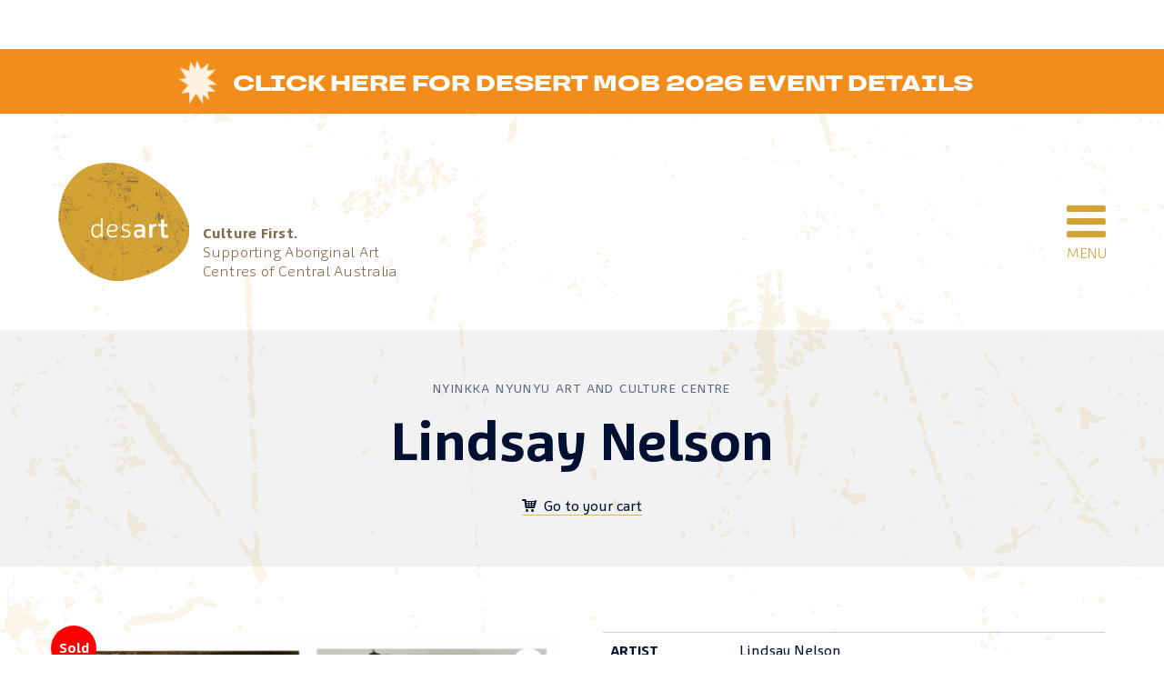

--- FILE ---
content_type: text/html; charset=UTF-8
request_url: https://desart.com.au/product/ceremonial-motif-i-iv/
body_size: 18168
content:
<!doctype html>
<html lang="en-US" class="summer">
<head>
	<meta charset="UTF-8">
	<meta name="viewport" content="width=device-width, initial-scale=1.0">
	<link rel="profile" href="https://gmpg.org/xfn/11">
	<link rel="pingback" href="https://desart.com.au/xmlrpc.php">

<!--    data-masonry='{ "itemSelector": ".Gallery_item", "gutter": 10, "percentPosition": true}'-->
 

	<meta name='robots' content='noindex, follow' />

	<!-- This site is optimized with the Yoast SEO plugin v26.6 - https://yoast.com/wordpress/plugins/seo/ -->
	<title>Ceremonial Motif I – IV - Desart</title>
	<meta property="og:locale" content="en_US" />
	<meta property="og:type" content="article" />
	<meta property="og:title" content="Ceremonial Motif I – IV - Desart" />
	<meta property="og:description" content="1. 79 x 101cm 2. 74 x 98cm 3. 77 x 96cm 4. 77 x 99cm" />
	<meta property="og:url" content="https://desart.com.au/product/ceremonial-motif-i-iv/" />
	<meta property="og:site_name" content="Desart" />
	<meta property="article:publisher" content="https://www.facebook.com/desart.inc/" />
	<meta property="article:modified_time" content="2022-09-09T00:30:06+00:00" />
	<meta property="og:image" content="https://desart.com.au/wp-content/uploads/sites/40/NYI01-merged.png" />
	<meta property="og:image:width" content="1000" />
	<meta property="og:image:height" content="788" />
	<meta property="og:image:type" content="image/png" />
	<meta name="twitter:card" content="summary_large_image" />
	<meta name="twitter:site" content="@desartinc" />
	<script type="application/ld+json" class="yoast-schema-graph">{"@context":"https://schema.org","@graph":[{"@type":"WebPage","@id":"https://desart.com.au/product/ceremonial-motif-i-iv/","url":"https://desart.com.au/product/ceremonial-motif-i-iv/","name":"Ceremonial Motif I – IV - Desart","isPartOf":{"@id":"https://desart.com.au/#website"},"primaryImageOfPage":{"@id":"https://desart.com.au/product/ceremonial-motif-i-iv/#primaryimage"},"image":{"@id":"https://desart.com.au/product/ceremonial-motif-i-iv/#primaryimage"},"thumbnailUrl":"https://defynart.storage.googleapis.com/wp-content/uploads/sites/40/20250508195856/NYI01-merged.png","datePublished":"2022-08-21T04:45:30+00:00","dateModified":"2022-09-09T00:30:06+00:00","breadcrumb":{"@id":"https://desart.com.au/product/ceremonial-motif-i-iv/#breadcrumb"},"inLanguage":"en-US","potentialAction":[{"@type":"ReadAction","target":["https://desart.com.au/product/ceremonial-motif-i-iv/"]}]},{"@type":"ImageObject","inLanguage":"en-US","@id":"https://desart.com.au/product/ceremonial-motif-i-iv/#primaryimage","url":"https://defynart.storage.googleapis.com/wp-content/uploads/sites/40/20250508195856/NYI01-merged.png","contentUrl":"https://defynart.storage.googleapis.com/wp-content/uploads/sites/40/20250508195856/NYI01-merged.png","width":1000,"height":788,"caption":"Lindsay Nelson, Ceremonial Motif I – IV, 2022, Acrylic on mining paper, 156 × 199 cm"},{"@type":"BreadcrumbList","@id":"https://desart.com.au/product/ceremonial-motif-i-iv/#breadcrumb","itemListElement":[{"@type":"ListItem","position":1,"name":"Home","item":"https://desart.com.au/"},{"@type":"ListItem","position":2,"name":"Ceremonial Motif I – IV"}]},{"@type":"WebSite","@id":"https://desart.com.au/#website","url":"https://desart.com.au/","name":"Desart","description":"","publisher":{"@id":"https://desart.com.au/#organization"},"potentialAction":[{"@type":"SearchAction","target":{"@type":"EntryPoint","urlTemplate":"https://desart.com.au/?s={search_term_string}"},"query-input":{"@type":"PropertyValueSpecification","valueRequired":true,"valueName":"search_term_string"}}],"inLanguage":"en-US"},{"@type":"Organization","@id":"https://desart.com.au/#organization","name":"Desart Incorporated","url":"https://desart.com.au/","logo":{"@type":"ImageObject","inLanguage":"en-US","@id":"https://desart.com.au/#/schema/logo/image/","url":"https://desart.com.au/wp-content/uploads/sites/40/desart-company-logo.png","contentUrl":"https://desart.com.au/wp-content/uploads/sites/40/desart-company-logo.png","width":606,"height":196,"caption":"Desart Incorporated"},"image":{"@id":"https://desart.com.au/#/schema/logo/image/"},"sameAs":["https://www.facebook.com/desart.inc/","https://x.com/desartinc","https://www.instagram.com/desartinc/"]}]}</script>
	<!-- / Yoast SEO plugin. -->


<link rel='dns-prefetch' href='//www.google.com' />
<link rel='dns-prefetch' href='//js.stripe.com' />
<link rel='dns-prefetch' href='//www.googletagmanager.com' />
<link rel='dns-prefetch' href='//fonts.googleapis.com' />
<link rel="alternate" title="oEmbed (JSON)" type="application/json+oembed" href="https://desart.com.au/wp-json/oembed/1.0/embed?url=https%3A%2F%2Fdesart.com.au%2Fproduct%2Fceremonial-motif-i-iv%2F" />
<link rel="alternate" title="oEmbed (XML)" type="text/xml+oembed" href="https://desart.com.au/wp-json/oembed/1.0/embed?url=https%3A%2F%2Fdesart.com.au%2Fproduct%2Fceremonial-motif-i-iv%2F&#038;format=xml" />
		<!-- This site uses the Google Analytics by ExactMetrics plugin v8.11.1 - Using Analytics tracking - https://www.exactmetrics.com/ -->
							<script src="//www.googletagmanager.com/gtag/js?id=G-MTPTHBH60W"  data-cfasync="false" data-wpfc-render="false" type="text/javascript" async></script>
			<script data-cfasync="false" data-wpfc-render="false" type="text/javascript">
				var em_version = '8.11.1';
				var em_track_user = true;
				var em_no_track_reason = '';
								var ExactMetricsDefaultLocations = {"page_location":"https:\/\/desart.com.au\/product\/ceremonial-motif-i-iv\/"};
								ExactMetricsDefaultLocations.page_location = window.location.href;
								if ( typeof ExactMetricsPrivacyGuardFilter === 'function' ) {
					var ExactMetricsLocations = (typeof ExactMetricsExcludeQuery === 'object') ? ExactMetricsPrivacyGuardFilter( ExactMetricsExcludeQuery ) : ExactMetricsPrivacyGuardFilter( ExactMetricsDefaultLocations );
				} else {
					var ExactMetricsLocations = (typeof ExactMetricsExcludeQuery === 'object') ? ExactMetricsExcludeQuery : ExactMetricsDefaultLocations;
				}

								var disableStrs = [
										'ga-disable-G-MTPTHBH60W',
									];

				/* Function to detect opted out users */
				function __gtagTrackerIsOptedOut() {
					for (var index = 0; index < disableStrs.length; index++) {
						if (document.cookie.indexOf(disableStrs[index] + '=true') > -1) {
							return true;
						}
					}

					return false;
				}

				/* Disable tracking if the opt-out cookie exists. */
				if (__gtagTrackerIsOptedOut()) {
					for (var index = 0; index < disableStrs.length; index++) {
						window[disableStrs[index]] = true;
					}
				}

				/* Opt-out function */
				function __gtagTrackerOptout() {
					for (var index = 0; index < disableStrs.length; index++) {
						document.cookie = disableStrs[index] + '=true; expires=Thu, 31 Dec 2099 23:59:59 UTC; path=/';
						window[disableStrs[index]] = true;
					}
				}

				if ('undefined' === typeof gaOptout) {
					function gaOptout() {
						__gtagTrackerOptout();
					}
				}
								window.dataLayer = window.dataLayer || [];

				window.ExactMetricsDualTracker = {
					helpers: {},
					trackers: {},
				};
				if (em_track_user) {
					function __gtagDataLayer() {
						dataLayer.push(arguments);
					}

					function __gtagTracker(type, name, parameters) {
						if (!parameters) {
							parameters = {};
						}

						if (parameters.send_to) {
							__gtagDataLayer.apply(null, arguments);
							return;
						}

						if (type === 'event') {
														parameters.send_to = exactmetrics_frontend.v4_id;
							var hookName = name;
							if (typeof parameters['event_category'] !== 'undefined') {
								hookName = parameters['event_category'] + ':' + name;
							}

							if (typeof ExactMetricsDualTracker.trackers[hookName] !== 'undefined') {
								ExactMetricsDualTracker.trackers[hookName](parameters);
							} else {
								__gtagDataLayer('event', name, parameters);
							}
							
						} else {
							__gtagDataLayer.apply(null, arguments);
						}
					}

					__gtagTracker('js', new Date());
					__gtagTracker('set', {
						'developer_id.dNDMyYj': true,
											});
					if ( ExactMetricsLocations.page_location ) {
						__gtagTracker('set', ExactMetricsLocations);
					}
										__gtagTracker('config', 'G-MTPTHBH60W', {"forceSSL":"true","link_attribution":"true"} );
										window.gtag = __gtagTracker;										(function () {
						/* https://developers.google.com/analytics/devguides/collection/analyticsjs/ */
						/* ga and __gaTracker compatibility shim. */
						var noopfn = function () {
							return null;
						};
						var newtracker = function () {
							return new Tracker();
						};
						var Tracker = function () {
							return null;
						};
						var p = Tracker.prototype;
						p.get = noopfn;
						p.set = noopfn;
						p.send = function () {
							var args = Array.prototype.slice.call(arguments);
							args.unshift('send');
							__gaTracker.apply(null, args);
						};
						var __gaTracker = function () {
							var len = arguments.length;
							if (len === 0) {
								return;
							}
							var f = arguments[len - 1];
							if (typeof f !== 'object' || f === null || typeof f.hitCallback !== 'function') {
								if ('send' === arguments[0]) {
									var hitConverted, hitObject = false, action;
									if ('event' === arguments[1]) {
										if ('undefined' !== typeof arguments[3]) {
											hitObject = {
												'eventAction': arguments[3],
												'eventCategory': arguments[2],
												'eventLabel': arguments[4],
												'value': arguments[5] ? arguments[5] : 1,
											}
										}
									}
									if ('pageview' === arguments[1]) {
										if ('undefined' !== typeof arguments[2]) {
											hitObject = {
												'eventAction': 'page_view',
												'page_path': arguments[2],
											}
										}
									}
									if (typeof arguments[2] === 'object') {
										hitObject = arguments[2];
									}
									if (typeof arguments[5] === 'object') {
										Object.assign(hitObject, arguments[5]);
									}
									if ('undefined' !== typeof arguments[1].hitType) {
										hitObject = arguments[1];
										if ('pageview' === hitObject.hitType) {
											hitObject.eventAction = 'page_view';
										}
									}
									if (hitObject) {
										action = 'timing' === arguments[1].hitType ? 'timing_complete' : hitObject.eventAction;
										hitConverted = mapArgs(hitObject);
										__gtagTracker('event', action, hitConverted);
									}
								}
								return;
							}

							function mapArgs(args) {
								var arg, hit = {};
								var gaMap = {
									'eventCategory': 'event_category',
									'eventAction': 'event_action',
									'eventLabel': 'event_label',
									'eventValue': 'event_value',
									'nonInteraction': 'non_interaction',
									'timingCategory': 'event_category',
									'timingVar': 'name',
									'timingValue': 'value',
									'timingLabel': 'event_label',
									'page': 'page_path',
									'location': 'page_location',
									'title': 'page_title',
									'referrer' : 'page_referrer',
								};
								for (arg in args) {
																		if (!(!args.hasOwnProperty(arg) || !gaMap.hasOwnProperty(arg))) {
										hit[gaMap[arg]] = args[arg];
									} else {
										hit[arg] = args[arg];
									}
								}
								return hit;
							}

							try {
								f.hitCallback();
							} catch (ex) {
							}
						};
						__gaTracker.create = newtracker;
						__gaTracker.getByName = newtracker;
						__gaTracker.getAll = function () {
							return [];
						};
						__gaTracker.remove = noopfn;
						__gaTracker.loaded = true;
						window['__gaTracker'] = __gaTracker;
					})();
									} else {
										console.log("");
					(function () {
						function __gtagTracker() {
							return null;
						}

						window['__gtagTracker'] = __gtagTracker;
						window['gtag'] = __gtagTracker;
					})();
									}
			</script>
							<!-- / Google Analytics by ExactMetrics -->
		<style id='wp-img-auto-sizes-contain-inline-css' type='text/css'>
img:is([sizes=auto i],[sizes^="auto," i]){contain-intrinsic-size:3000px 1500px}
/*# sourceURL=wp-img-auto-sizes-contain-inline-css */
</style>
<link rel='stylesheet' id='givewp-campaign-blocks-fonts-css' href='https://fonts.googleapis.com/css2?family=Inter%3Awght%40400%3B500%3B600%3B700&#038;display=swap&#038;ver=6.9' type='text/css' media='all' />
<link rel='stylesheet' id='owl-carousel-css' href='https://desart.com.au/wp-content/plugins/template-blocks-owl-carousel/css/owl.css?ver=1595081566' type='text/css' media='all' />
<link rel='stylesheet' id='sbi_styles-css' href='https://desart.com.au/wp-content/plugins/instagram-feed-pro/css/sbi-styles.min.css?ver=6.3.5' type='text/css' media='all' />
<style id='wp-emoji-styles-inline-css' type='text/css'>

	img.wp-smiley, img.emoji {
		display: inline !important;
		border: none !important;
		box-shadow: none !important;
		height: 1em !important;
		width: 1em !important;
		margin: 0 0.07em !important;
		vertical-align: -0.1em !important;
		background: none !important;
		padding: 0 !important;
	}
/*# sourceURL=wp-emoji-styles-inline-css */
</style>
<link rel='stylesheet' id='photoswipe-lib-css' href='https://desart.com.au/wp-content/plugins/skink-photo-swipe/lib/photoswipe.css?ver=4.2.0.1' type='text/css' media='all' />
<link rel='stylesheet' id='photoswipe-default-skin-css' href='https://desart.com.au/wp-content/plugins/skink-photo-swipe/lib/default-skin/default-skin.css?ver=4.2.0.1' type='text/css' media='all' />
<link rel='stylesheet' id='woocommerce-layout-css' href='https://desart.com.au/wp-content/plugins/woocommerce/assets/css/woocommerce-layout.css?ver=10.4.2' type='text/css' media='all' />
<link rel='stylesheet' id='woocommerce-smallscreen-css' href='https://desart.com.au/wp-content/plugins/woocommerce/assets/css/woocommerce-smallscreen.css?ver=10.4.2' type='text/css' media='only screen and (max-width: 768px)' />
<link rel='stylesheet' id='woocommerce-general-css' href='https://desart.com.au/wp-content/plugins/woocommerce/assets/css/woocommerce.css?ver=10.4.2' type='text/css' media='all' />
<style id='woocommerce-inline-inline-css' type='text/css'>
.woocommerce form .form-row .required { visibility: visible; }
/*# sourceURL=woocommerce-inline-inline-css */
</style>
<link rel='stylesheet' id='give-styles-css' href='https://desart.com.au/wp-content/plugins/give/build/assets/dist/css/give.css?ver=4.13.2' type='text/css' media='all' />
<link rel='stylesheet' id='give-donation-summary-style-frontend-css' href='https://desart.com.au/wp-content/plugins/give/build/assets/dist/css/give-donation-summary.css?ver=4.13.2' type='text/css' media='all' />
<link rel='stylesheet' id='givewp-design-system-foundation-css' href='https://desart.com.au/wp-content/plugins/give/build/assets/dist/css/design-system/foundation.css?ver=1.2.0' type='text/css' media='all' />
<link rel='stylesheet' id='theme-style-css' href='https://desart.com.au/wp-content/themes/desart/style.css?ver=1752549438' type='text/css' media='all' />
<link rel='stylesheet' id='givewp-iframes-styles-css' href='https://desart.com.au/wp-content/themes/desart/css/givewp-iframes-styles.css?ver=1770055106' type='text/css' media='all' />
    <script type="text/javascript">document.documentElement.className+=" js";</script>
					<script type="text/javascript">
					function callback_cf6069a5df4f80af8476f188f2e0ded2(token) {
						jQuery('#d713a622ba6f13955db12cbb175d2657').closest('form').append('<input type="hidden" name="jsSubmit" value="templates-contact_contact-form">');
						jQuery('#d713a622ba6f13955db12cbb175d2657').closest('form').submit();
					}
				</script>
			<script type="text/javascript" src="https://www.google.com/recaptcha/api.js?ver=fcbd481504a1d25d795165e56fd9b441" id="reCaptcha-js"></script>
<script type="text/javascript" src="https://desart.com.au/wp-includes/js/jquery/jquery.min.js?ver=3.7.1" id="jquery-core-js"></script>
<script type="text/javascript" src="https://desart.com.au/wp-includes/js/jquery/jquery-migrate.min.js?ver=3.4.1" id="jquery-migrate-js"></script>
<script type="text/javascript" src="https://desart.com.au/wp-content/plugins/google-analytics-dashboard-for-wp/assets/js/frontend-gtag.min.js?ver=8.11.1" id="exactmetrics-frontend-script-js" async="async" data-wp-strategy="async"></script>
<script data-cfasync="false" data-wpfc-render="false" type="text/javascript" id='exactmetrics-frontend-script-js-extra'>/* <![CDATA[ */
var exactmetrics_frontend = {"js_events_tracking":"true","download_extensions":"doc,pdf,ppt,zip,xls,docx,pptx,xlsx","inbound_paths":"[]","home_url":"https:\/\/desart.com.au","hash_tracking":"false","v4_id":"G-MTPTHBH60W"};/* ]]> */
</script>
<script type="text/javascript" src="https://desart.com.au/wp-content/plugins/skink-photo-swipe/lib/photoswipe.min.js?ver=4.2.0.1" id="photoswipe-lib-js"></script>
<script type="text/javascript" src="https://desart.com.au/wp-content/plugins/woocommerce/assets/js/zoom/jquery.zoom.min.js?ver=1.7.21-wc.10.4.2" id="wc-zoom-js" defer="defer" data-wp-strategy="defer"></script>
<script type="text/javascript" src="https://desart.com.au/wp-content/plugins/woocommerce/assets/js/flexslider/jquery.flexslider.min.js?ver=2.7.2-wc.10.4.2" id="wc-flexslider-js" defer="defer" data-wp-strategy="defer"></script>
<script type="text/javascript" src="https://desart.com.au/wp-content/plugins/woocommerce/assets/js/photoswipe/photoswipe.min.js?ver=4.1.1-wc.10.4.2" id="wc-photoswipe-js" defer="defer" data-wp-strategy="defer"></script>
<script type="text/javascript" src="https://desart.com.au/wp-content/plugins/woocommerce/assets/js/photoswipe/photoswipe-ui-default.min.js?ver=4.1.1-wc.10.4.2" id="wc-photoswipe-ui-default-js" defer="defer" data-wp-strategy="defer"></script>
<script type="text/javascript" id="wc-single-product-js-extra">
/* <![CDATA[ */
var wc_single_product_params = {"i18n_required_rating_text":"Please select a rating","i18n_rating_options":["1 of 5 stars","2 of 5 stars","3 of 5 stars","4 of 5 stars","5 of 5 stars"],"i18n_product_gallery_trigger_text":"View full-screen image gallery","review_rating_required":"yes","flexslider":{"rtl":false,"animation":"slide","smoothHeight":true,"directionNav":false,"controlNav":"thumbnails","slideshow":false,"animationSpeed":500,"animationLoop":false,"allowOneSlide":false},"zoom_enabled":"1","zoom_options":[],"photoswipe_enabled":"1","photoswipe_options":{"shareEl":false,"closeOnScroll":false,"history":false,"hideAnimationDuration":0,"showAnimationDuration":0},"flexslider_enabled":"1"};
//# sourceURL=wc-single-product-js-extra
/* ]]> */
</script>
<script type="text/javascript" src="https://desart.com.au/wp-content/plugins/woocommerce/assets/js/frontend/single-product.min.js?ver=10.4.2" id="wc-single-product-js" defer="defer" data-wp-strategy="defer"></script>
<script type="text/javascript" src="https://desart.com.au/wp-content/plugins/woocommerce/assets/js/jquery-blockui/jquery.blockUI.min.js?ver=2.7.0-wc.10.4.2" id="wc-jquery-blockui-js" defer="defer" data-wp-strategy="defer"></script>
<script type="text/javascript" src="https://desart.com.au/wp-content/plugins/woocommerce/assets/js/js-cookie/js.cookie.min.js?ver=2.1.4-wc.10.4.2" id="wc-js-cookie-js" defer="defer" data-wp-strategy="defer"></script>
<script type="text/javascript" id="woocommerce-js-extra">
/* <![CDATA[ */
var woocommerce_params = {"ajax_url":"/wp-admin/admin-ajax.php","wc_ajax_url":"/?wc-ajax=%%endpoint%%","i18n_password_show":"Show password","i18n_password_hide":"Hide password"};
//# sourceURL=woocommerce-js-extra
/* ]]> */
</script>
<script type="text/javascript" src="https://desart.com.au/wp-content/plugins/woocommerce/assets/js/frontend/woocommerce.min.js?ver=10.4.2" id="woocommerce-js" defer="defer" data-wp-strategy="defer"></script>
<script type="text/javascript" id="give-stripe-js-js-extra">
/* <![CDATA[ */
var give_stripe_vars = {"zero_based_currency":"","zero_based_currencies_list":["JPY","KRW","CLP","ISK","BIF","DJF","GNF","KHR","KPW","LAK","LKR","MGA","MZN","VUV"],"sitename":"Desart","checkoutBtnTitle":"Donate","publishable_key":"pk_live_51Ogd4gS7YxsCRugdVY5iR0cx1MXOuOk50Rb5c6q8jHkTZkWa5ImHMyEelGNAiHSrkMvwT93Rkc2mleEGC0Vgk0Ys009mWJSLoP","checkout_image":"","checkout_address":"","checkout_processing_text":"Donation Processing...","give_version":"4.13.2","cc_fields_format":"multi","card_number_placeholder_text":"Card Number","card_cvc_placeholder_text":"CVC","donate_button_text":"Donate Now","element_font_styles":{"cssSrc":false},"element_base_styles":{"color":"#32325D","fontWeight":500,"fontSize":"16px","fontSmoothing":"antialiased","::placeholder":{"color":"#222222"},":-webkit-autofill":{"color":"#e39f48"}},"element_complete_styles":{},"element_empty_styles":{},"element_invalid_styles":{},"float_labels":"","base_country":"AU","preferred_locale":"en"};
//# sourceURL=give-stripe-js-js-extra
/* ]]> */
</script>
<script type="text/javascript" src="https://js.stripe.com/v3/?ver=4.13.2" id="give-stripe-js-js"></script>
<script type="text/javascript" src="https://desart.com.au/wp-content/plugins/give/build/assets/dist/js/give-stripe.js?ver=4.13.2" id="give-stripe-onpage-js-js"></script>
<script type="text/javascript" src="https://desart.com.au/wp-includes/js/dist/hooks.min.js?ver=dd5603f07f9220ed27f1" id="wp-hooks-js"></script>
<script type="text/javascript" src="https://desart.com.au/wp-includes/js/dist/i18n.min.js?ver=c26c3dc7bed366793375" id="wp-i18n-js"></script>
<script type="text/javascript" id="wp-i18n-js-after">
/* <![CDATA[ */
wp.i18n.setLocaleData( { 'text direction\u0004ltr': [ 'ltr' ] } );
//# sourceURL=wp-i18n-js-after
/* ]]> */
</script>
<script type="text/javascript" id="give-js-extra">
/* <![CDATA[ */
var give_global_vars = {"ajaxurl":"https://desart.com.au/wp-admin/admin-ajax.php","checkout_nonce":"31bd8d67d5","currency":"AUD","currency_sign":"$","currency_pos":"before","thousands_separator":",","decimal_separator":".","no_gateway":"Please select a payment method.","bad_minimum":"The minimum custom donation amount for this form is","bad_maximum":"The maximum custom donation amount for this form is","general_loading":"Loading...","purchase_loading":"Please Wait...","textForOverlayScreen":"\u003Ch3\u003EProcessing...\u003C/h3\u003E\u003Cp\u003EThis will only take a second!\u003C/p\u003E","number_decimals":"2","is_test_mode":"","give_version":"4.13.2","magnific_options":{"main_class":"give-modal","close_on_bg_click":false},"form_translation":{"payment-mode":"Please select payment mode.","give_first":"Please enter your first name.","give_last":"Please enter your last name.","give_email":"Please enter a valid email address.","give_user_login":"Invalid email address or username.","give_user_pass":"Enter a password.","give_user_pass_confirm":"Enter the password confirmation.","give_agree_to_terms":"You must agree to the terms and conditions."},"confirm_email_sent_message":"Please check your email and click on the link to access your complete donation history.","ajax_vars":{"ajaxurl":"https://desart.com.au/wp-admin/admin-ajax.php","ajaxNonce":"9ebfb67f5b","loading":"Loading","select_option":"Please select an option","default_gateway":"stripe","permalinks":"1","number_decimals":2},"cookie_hash":"b30881fa300dd64a7260cf4f49660446","session_nonce_cookie_name":"wp-give_session_reset_nonce_b30881fa300dd64a7260cf4f49660446","session_cookie_name":"wp-give_session_b30881fa300dd64a7260cf4f49660446","delete_session_nonce_cookie":"0"};
var giveApiSettings = {"root":"https://desart.com.au/wp-json/give-api/v2/","rest_base":"give-api/v2"};
//# sourceURL=give-js-extra
/* ]]> */
</script>
<script type="text/javascript" src="https://desart.com.au/wp-content/plugins/give/build/assets/dist/js/give.js?ver=8540f4f50a2032d9c5b5" id="give-js"></script>

<!-- Google tag (gtag.js) snippet added by Site Kit -->
<!-- Google Analytics snippet added by Site Kit -->
<script type="text/javascript" src="https://www.googletagmanager.com/gtag/js?id=GT-NFB74T7" id="google_gtagjs-js" async></script>
<script type="text/javascript" id="google_gtagjs-js-after">
/* <![CDATA[ */
window.dataLayer = window.dataLayer || [];function gtag(){dataLayer.push(arguments);}
gtag("set","linker",{"domains":["desart.com.au"]});
gtag("js", new Date());
gtag("set", "developer_id.dZTNiMT", true);
gtag("config", "GT-NFB74T7");
//# sourceURL=google_gtagjs-js-after
/* ]]> */
</script>
<link rel="https://api.w.org/" href="https://desart.com.au/wp-json/" /><link rel="alternate" title="JSON" type="application/json" href="https://desart.com.au/wp-json/wp/v2/product/6732" /><meta name="generator" content="Site Kit by Google 1.171.0" /><meta name="generator" content="Give v4.13.2" />
<link rel="shortcut icon" href="https://desart.com.au/wp-content/themes/desart/favicon-summer.ico"/><link rel="apple-touch-icon-precomposed" href="https://desart.com.au/wp-content/themes/desart/apple-touch-icon-precomposed-summer.png">	<noscript><style>.woocommerce-product-gallery{ opacity: 1 !important; }</style></noscript>
	
<link rel="shortcut icon" type="image/x-icon" href="https://desart.com.au/wp-content/themes/desart/favicon-summer.ico" />
<style>#wpadminbar #wp-admin-bar-site-name>.ab-item:before { content: none !important;}li#wp-admin-bar-site-name a { background: url( "https://desart.com.au/wp-content/themes/desart/favicon-summer.ico" ) left center/20px no-repeat !important; padding-left: 21px !important; background-size: 20px !important; } li#wp-admin-bar-site-name { margin-left: 5px !important; } li#wp-admin-bar-site-name {} #wp-admin-bar-site-name div a { background: none !important; }
</style><link rel='stylesheet' id='wc-blocks-style-css' href='https://desart.com.au/wp-content/plugins/woocommerce/assets/client/blocks/wc-blocks.css?ver=wc-10.4.2' type='text/css' media='all' />
</head>


<body data-rsssl=1 class="wp-singular product-template-default single single-product postid-6732 wp-theme-desart theme-desart woocommerce woocommerce-page woocommerce-no-js">
<div class="Site " id="summit">
	        <div class="top-banner top-banner-style2">
        <div class="text-wrap"><p><a href="https://desertmob.com/" target="_blank" rel="noopener">CLICK HERE FOR DESERT MOB 2026 EVENT DETAILS </a></p>
</div>
        <div class="timer-wrap">
                    </div>      
    </div>
    	<header class="SiteHeader u-wrap" role="banner">
        <div class="SiteHeader_inner">
            <div class="SiteHeader_branding">
                <a class="u-inlineBlock u-alignTop" href="https://desart.com.au/" title="Desart" rel="home">
                    <h1 class="u-hideVisually">Desart</h1>
                    <div class="SiteLogo u-cf">
                        <img class="SiteLogo_img" src="https://desart.com.au/wp-content/themes/desart/img/logo-summer.png" alt="Desart logo">
                        <div class="SiteLogo_text">
                            <span class="SiteLogo_em">Culture First.</span>
                            Supporting Aboriginal Art Centres of Central&nbsp;Australia
                        </div>
                    </div>
                </a>
            </div>
    
            <div class="SiteHeader_MenuBtn">
                <label class="Toggle_lbl MenuBtn" for="primary-menu-toggle" title="Toggle menu" onclick><i class="i i-menu"></i> <span class="MenuBtn_label">Menu</span></label>
            </div>
        </div>
  
		<input class="Toggle_checkbox" type="checkbox" id="primary-menu-toggle"/>
		<div class="Toggle_container SiteHeader_menuBox">
            <div class="SiteHeader_menuBoxInner u-wrap u-posRelative">
                <label class="Toggle_lbl SiteHeader_MenuClose" for="primary-menu-toggle" title="Toggle menu" onclick><i class="i i-close"></i></label>
                <a class="u-hideVisually" href="#SiteMain">Skip to content</a>
                <nav class="SiteHeader_navPrimary" role="navigation">
                    <ul id="menu-primary" class="MenuPrimary"><li id="menu-item-96" class="menu-item menu-item-type-custom menu-item-object-custom menu-item-has-children has-submenu menu-item-96"><span class="MenuPrimary_heading">Art &#038; art centres</span>
<ul class="sub-menu">
	<li id="menu-item-107" class="menu-item menu-item-type-post_type menu-item-object-page menu-item-107"><a href="https://desart.com.au/aboriginal-art/">Aboriginal art</a></li>	<li id="menu-item-117" class="menu-item menu-item-type-post_type menu-item-object-page menu-item-has-children has-submenu menu-item-117"><a href="https://desart.com.au/member-art-centres/">Member art centres</a>
	<ul class="sub-menu">
		<li id="menu-item-4843" class="menu-item menu-item-type-post_type menu-item-object-page menu-item-4843"><a href="https://desart.com.au/member-art-centres/map/">Map</a></li>		<li id="menu-item-493" class="menu-item menu-item-type-post_type menu-item-object-page menu-item-493"><a href="https://desart.com.au/member-art-centres/about-art-centres/">About art centres</a></li>	</ul>
</li>	<li id="menu-item-971" class="menu-item menu-item-type-post_type menu-item-object-page menu-item-971"><a href="https://desart.com.au/publications/">Publications</a></li>	<li id="menu-item-111" class="menu-item menu-item-type-post_type menu-item-object-page menu-item-111"><a href="https://desart.com.au/job-opportunities/"><span class="MenuItemBadge_menuItem">Job Opportunities<span class="MenuItemBadge">5</span></span></a></li></ul>
</li><li id="menu-item-97" class="menu-item menu-item-type-custom menu-item-object-custom menu-item-has-children has-submenu menu-item-97"><span class="MenuPrimary_heading">Our events</span>
<ul class="sub-menu">
	<li id="menu-item-5700" class="hideonsubmenu menu-item menu-item-type-post_type menu-item-object-page menu-item-has-children has-submenu current-menu-item menu-item-5700"><a href="https://desart.com.au/desert-mob/">Desert Mob</a>
	<ul class="sub-menu">
		<li id="menu-item-9346" class="menu-item menu-item-type-post_type menu-item-object-page menu-item-has-children has-submenu menu-item-9346"><a href="https://desart.com.au/desert-mob/desert-mob-2024/">2024</a>
		<ul class="sub-menu">
			<li id="menu-item-9347" class="menu-item menu-item-type-post_type menu-item-object-page menu-item-9347"><a href="https://desart.com.au/desert-mob/desert-mob-2024/desert-mob-exhibition-2024/">Desert Mob Exhibition 2024</a></li>		</ul>
</li>		<li id="menu-item-8600" class="menu-item menu-item-type-post_type menu-item-object-page menu-item-has-children has-submenu menu-item-8600"><a href="https://desart.com.au/desert-mob/desert-mob-2023/">2023</a>
		<ul class="sub-menu">
			<li id="menu-item-8599" class="menu-item menu-item-type-post_type menu-item-object-page menu-item-8599"><a href="https://desart.com.au/desert-mob/desert-mob-2023/desert-mob-exhibition-2023/">Desert Mob Exhibition 2023</a></li>		</ul>
</li>		<li id="menu-item-7933" class="menu-item menu-item-type-post_type menu-item-object-page menu-item-7933"><a href="https://desart.com.au/desert-mob/desert-mob-2022/">2022</a></li>		<li id="menu-item-7932" class="menu-item menu-item-type-post_type menu-item-object-page menu-item-has-children has-submenu menu-item-7932"><a href="https://desart.com.au/desert-mob/desert-mob-2021/">2021</a>
		<ul class="sub-menu">
			<li id="menu-item-7936" class="menu-item menu-item-type-post_type menu-item-object-page menu-item-7936"><a href="https://desart.com.au/desert-mob/desert-mob-2021/art-centres-on-screen-2021/">Art Centres On Screen 2021</a></li>		</ul>
</li>		<li id="menu-item-5715" class="menu-item menu-item-type-post_type menu-item-object-page menu-item-has-children has-submenu menu-item-5715"><a href="https://desart.com.au/desert-mob/desert-mob-2020-2/">2020</a>
		<ul class="sub-menu">
			<li id="menu-item-5717" class="menu-item menu-item-type-post_type menu-item-object-page menu-item-5717"><a href="https://desart.com.au/desert-mob/desert-mob-2020-2/art-centres-on-screen-2020/">Art Centres on Screen 2020</a></li>			<li id="menu-item-5716" class="menu-item menu-item-type-post_type menu-item-object-page menu-item-5716"><a href="https://desart.com.au/desert-mob/desert-mob-2020-2/desert-mob-exhibition-2020/">Desert Mob Exhibition 2020</a></li>		</ul>
</li>		<li id="menu-item-5714" class="menu-item menu-item-type-post_type menu-item-object-page menu-item-5714"><a href="https://desart.com.au/desert-mob/desert-mob-2019/desert-mob-exhibition-2019/">2019</a></li>		<li id="menu-item-5712" class="menu-item menu-item-type-post_type menu-item-object-page menu-item-5712"><a href="https://desart.com.au/desert-mob/desert-mob-2018/desert-mob-exhibition-2018/">2018</a></li>		<li id="menu-item-5710" class="menu-item menu-item-type-post_type menu-item-object-page menu-item-5710"><a href="https://desart.com.au/desert-mob/desert-mob-2017/desert-mob-exhibition-2017/">2017</a></li>		<li id="menu-item-5708" class="menu-item menu-item-type-post_type menu-item-object-page menu-item-5708"><a href="https://desart.com.au/desert-mob/desert-mob-2016/desert-mob-exhibition-2016/">2016</a></li>		<li id="menu-item-5706" class="menu-item menu-item-type-post_type menu-item-object-page menu-item-5706"><a href="https://desart.com.au/desert-mob/desert-mob-2015/desert-mob-exhibition-2015/">2015</a></li>		<li id="menu-item-5704" class="menu-item menu-item-type-post_type menu-item-object-page menu-item-5704"><a href="https://desart.com.au/desert-mob/desert-mob-2014/desert-mob-exhibition-2014/">2014</a></li>		<li id="menu-item-5702" class="menu-item menu-item-type-post_type menu-item-object-page menu-item-5702"><a href="https://desart.com.au/desert-mob/desert-mob-2013/desert-mob-exhibition-2013/">2013</a></li>	</ul>
</li>	<li id="menu-item-121" class="menu-item menu-item-type-post_type menu-item-object-page menu-item-has-children has-submenu menu-item-121"><a href="https://desart.com.au/photography-prize/">Desart Photography Prize</a>
	<ul class="sub-menu">
		<li id="menu-item-4771" class="menu-item menu-item-type-post_type menu-item-object-page menu-item-4771"><a href="https://desart.com.au/photography-prize/desart-photography-prize-2021/">2021</a></li>		<li id="menu-item-4629" class="menu-item menu-item-type-post_type menu-item-object-page menu-item-4629"><a href="https://desart.com.au/photography-prize/desart-photography-prize-2020/">2020</a></li>		<li id="menu-item-4044" class="menu-item menu-item-type-post_type menu-item-object-page menu-item-4044"><a href="https://desart.com.au/photography-prize/desart-photography-prize-2019/">2019</a></li>		<li id="menu-item-3461" class="menu-item menu-item-type-post_type menu-item-object-page menu-item-3461"><a href="https://desart.com.au/photography-prize/desart-photography-prize-2018/">2018</a></li>		<li id="menu-item-843" class="menu-item menu-item-type-post_type menu-item-object-page menu-item-843"><a href="https://desart.com.au/photography-prize/desart-photography-prize-2017/">2017</a></li>		<li id="menu-item-858" class="menu-item menu-item-type-post_type menu-item-object-page menu-item-858"><a href="https://desart.com.au/photography-prize/desart-photography-prize-2016/">2016</a></li>		<li id="menu-item-881" class="menu-item menu-item-type-post_type menu-item-object-page menu-item-881"><a href="https://desart.com.au/photography-prize/desart-photography-prize-2015/">2015</a></li>		<li id="menu-item-901" class="menu-item menu-item-type-post_type menu-item-object-page menu-item-901"><a href="https://desart.com.au/photography-prize/desart-photography-prize-2014/">2014</a></li>		<li id="menu-item-967" class="menu-item menu-item-type-post_type menu-item-object-page menu-item-967"><a href="https://desart.com.au/photography-prize/desart-photography-prize-2013/">2013</a></li>		<li id="menu-item-968" class="menu-item menu-item-type-post_type menu-item-object-page menu-item-968"><a href="https://desart.com.au/photography-prize/desart-photography-prize-2012/">2012</a></li>	</ul>
</li>	<li id="menu-item-109" class="menu-item menu-item-type-post_type menu-item-object-page menu-item-109"><a href="https://desart.com.au/art-centre-conference/">Art Centre Conference</a></li>	<li id="menu-item-8242" class="menu-item menu-item-type-post_type menu-item-object-page menu-item-has-children has-submenu menu-item-8242"><a href="https://desart.com.au/art-centres-on-screen-desart/">Art Centres On Screen</a>
	<ul class="sub-menu">
		<li id="menu-item-8243" class="menu-item menu-item-type-post_type menu-item-object-page menu-item-8243"><a href="https://desart.com.au/art-centres-on-screen-desart/art-centres-on-screen-2022/">2022</a></li>		<li id="menu-item-8265" class="menu-item menu-item-type-post_type menu-item-object-page menu-item-8265"><a href="https://desart.com.au/art-centres-on-screen-desart/art-centres-on-screen-2021/">2021</a></li>		<li id="menu-item-8266" class="menu-item menu-item-type-post_type menu-item-object-page menu-item-8266"><a href="https://desart.com.au/art-centres-on-screen-desart/art-centres-on-screen-2020/">2020</a></li>	</ul>
</li>	<li id="menu-item-3592" class="menu-item menu-item-type-post_type menu-item-object-page menu-item-has-children has-submenu menu-item-3592"><a href="https://desart.com.au/vincent-lingiari-art-award/">Vincent Lingiari Art Award</a>
	<ul class="sub-menu">
		<li id="menu-item-4905" class="menu-item menu-item-type-post_type menu-item-object-page menu-item-4905"><a href="https://desart.com.au/vincent-lingiari-art-award/ngawa-ngapa-kapi-kwatja-water-2021/">Ngawa, Ngapa, Kapi, Kwatja, Water 2021</a></li>		<li id="menu-item-4074" class="menu-item menu-item-type-post_type menu-item-object-page menu-item-4074"><a href="https://desart.com.au/vincent-lingiari-art-award/vincent-lingiari-art-award-2019-our-country-true-story/">Our Country – True Story 2019</a></li>		<li id="menu-item-3593" class="menu-item menu-item-type-post_type menu-item-object-page menu-item-3593"><a href="https://desart.com.au/vincent-lingiari-art-award/ourland-2016/">Our Land, Our Life, Our Future 2016</a></li>	</ul>
</li></ul>
</li><li id="menu-item-98" class="menu-item menu-item-type-custom menu-item-object-custom menu-item-has-children has-submenu menu-item-98"><span class="MenuPrimary_heading">About us</span>
<ul class="sub-menu">
	<li id="menu-item-123" class="menu-item menu-item-type-post_type menu-item-object-page menu-item-has-children has-submenu menu-item-123"><a href="https://desart.com.au/what-we-do/">What we do</a>
	<ul class="sub-menu">
		<li id="menu-item-181" class="menu-item menu-item-type-post_type menu-item-object-page menu-item-181"><a href="https://desart.com.au/what-we-do/advocacy/">Advocacy</a></li>		<li id="menu-item-180" class="menu-item menu-item-type-post_type menu-item-object-page menu-item-180"><a href="https://desart.com.au/what-we-do/business-support/">Business support</a></li>		<li id="menu-item-182" class="menu-item menu-item-type-post_type menu-item-object-page menu-item-182"><a href="https://desart.com.au/what-we-do/training-and-employment/">Training &amp; Employment</a></li>		<li id="menu-item-179" class="menu-item menu-item-type-post_type menu-item-object-page menu-item-179"><a href="https://desart.com.au/what-we-do/promotion-and-marketing/">Promotion &amp; Marketing</a></li>	</ul>
</li>	<li id="menu-item-125" class="menu-item menu-item-type-post_type menu-item-object-page menu-item-has-children has-submenu menu-item-125"><a href="https://desart.com.au/who-we-are/">Who we are</a>
	<ul class="sub-menu">
		<li id="menu-item-133" class="menu-item menu-item-type-post_type menu-item-object-page menu-item-133"><a href="https://desart.com.au/who-we-are/vision-and-mission/">Our Mission and Values</a></li>		<li id="menu-item-131" class="menu-item menu-item-type-post_type menu-item-object-page menu-item-131"><a href="https://desart.com.au/who-we-are/staff/">Staff</a></li>		<li id="menu-item-129" class="menu-item menu-item-type-post_type menu-item-object-page menu-item-129"><a href="https://desart.com.au/who-we-are/board/">Board</a></li>		<li id="menu-item-127" class="menu-item menu-item-type-post_type menu-item-object-page menu-item-127"><a href="https://desart.com.au/who-we-are/annual-reports/">Annual reports</a></li>	</ul>
</li>	<li id="menu-item-119" class="menu-item menu-item-type-post_type menu-item-object-page menu-item-119"><a href="https://desart.com.au/news/">News</a></li>	<li id="menu-item-5080" class="menu-item menu-item-type-taxonomy menu-item-object-category menu-item-5080"><a href="https://desart.com.au/news/category/the-desart-radar-newsletter/">Newsletter</a></li>	<li id="menu-item-113" class="menu-item menu-item-type-post_type menu-item-object-page menu-item-113"><a href="https://desart.com.au/contact/">Contact</a></li>	<li id="menu-item-9125" class="donate-button menu-item menu-item-type-post_type menu-item-object-page menu-item-9125"><a href="https://desart.com.au/donate-to-desart/">Donate</a></li></ul>
</li></ul>                    
                    <div class="SiteHeader_tools">
                        <div class="SiteHeader_col">
                            <a href="https://desart.com.au" title="Go back to homepage" class="SiteHeader_homeLink">Home</a>
                        </div><div class="SiteHeader_col SiteHeader_icons">
                            <ul class="IconGrp u-cf">
<li class="IconGrp_item"><a class="IconGrp_link Btn Btn-icon Btn-plain" href="https://www.facebook.com/desart.inc/" title="Follow us on Facebook" target="_blank"><i class="i i-facebook i-large"></i></a></li>


<li class="IconGrp_item"><a class="IconGrp_link Btn Btn-icon Btn-plain" href="https://www.instagram.com/desartculturefirst/" title="Follow us on Instagram" target="_blank"><i class="i i-instagram i-large"></i></a></li>

</ul>                        </div>
                        
                        <div class="SiteHeader_col SiteHeader_search">
                            <form role="search" method="get" class="SearchForm" action="https://desart.com.au/">
                                <input type="search" class="SearchForm_input" placeholder="Search" value="" name="s" title="Search for:">
                                <input type="submit" class="SearchForm_submit" value="">
                            </form>
                        </div>
                    </div>
                </nav>
            </div>
		</div>
	</header>

	<main class="SiteMain" id="SiteMain" role="main">	<article class="Entry">
        <div class="u-posRelative">
            <header class="EntryHeader">
                <div class="EntryHeader_inner">
                    <div class="EntryHeader_table u-wrap">
                        <div class="EntryHeader_cell">
	                                                    
                            <div class="EntrySupertitle EntrySupertitle-margin">
                                                                    <a href="https://desart.com.au/product-category/nyinkka-nyunyu-art-and-culture-centre/" rel="tag">Nyinkka Nyunyu Art and Culture Centre</a>                                                            </div>
                            
                            <h1 class="EntryTitle u-posRelative">
                                Lindsay Nelson                                                            </h1>
                            
	                        <div class="EntrySubtitle EntryHeader_termMenu-bottom"><a href="https://desart.com.au/desert-mob/exhibition/cart/"><i class="i i-cart" style="margin-right: 0.3em;"></i> Go to your cart</a></div>                        </div>
                    </div>
                </div>
            </header>
        </div>
        
        <div class="u-wrap">
            <div class="u-box">
                <div class="u-legible u-typo u-cf">
			        <div class="woocommerce">			<div class="single-product" data-product-page-preselected-id="0">
				<div class="woocommerce-notices-wrapper"></div><div id="product-6732" class="product type-product post-6732 status-publish first outofstock product_cat-nyinkka-nyunyu-art-and-culture-centre has-post-thumbnail shipping-taxable purchasable product-type-simple">

	<div class="woocommerce-product-gallery woocommerce-product-gallery--with-images woocommerce-product-gallery--columns-4 images" data-columns="4" style="opacity: 0; transition: opacity .25s ease-in-out;">
	<div class="woocommerce-product-gallery__wrapper">
		<div data-thumb="https://defynart.storage.googleapis.com/wp-content/uploads/sites/40/20250508195856/NYI01-merged-400x400.png" data-thumb-alt="Ceremonial Motif I – IV" data-thumb-srcset="https://defynart.storage.googleapis.com/wp-content/uploads/sites/40/20250508195856/NYI01-merged-400x400.png 400w, https://defynart.storage.googleapis.com/wp-content/uploads/sites/40/20250508195856/NYI01-merged-120x120.png 120w, https://defynart.storage.googleapis.com/wp-content/uploads/sites/40/20250508195856/NYI01-merged-700x700.png 700w"  data-thumb-sizes="(max-width: 400px) 100vw, 400px" class="woocommerce-product-gallery__image"><a href="https://defynart.storage.googleapis.com/wp-content/uploads/sites/40/20250508195856/NYI01-merged.png"><img fetchpriority="high" decoding="async" width="600" height="473" src="https://defynart.storage.googleapis.com/wp-content/uploads/sites/40/20250508195856/NYI01-merged-600x473.png" class="wp-post-image" alt="Ceremonial Motif I – IV" data-caption="Lindsay Nelson, Ceremonial Motif I – IV, 2022, Acrylic on mining paper, 156 × 199 cm" data-src="https://defynart.storage.googleapis.com/wp-content/uploads/sites/40/20250508195856/NYI01-merged.png" data-large_image="https://defynart.storage.googleapis.com/wp-content/uploads/sites/40/20250508195856/NYI01-merged.png" data-large_image_width="1000" data-large_image_height="788" srcset="https://defynart.storage.googleapis.com/wp-content/uploads/sites/40/20250508195856/NYI01-merged-600x473.png 600w, https://defynart.storage.googleapis.com/wp-content/uploads/sites/40/20250508195856/NYI01-merged-700x552.png 700w, https://defynart.storage.googleapis.com/wp-content/uploads/sites/40/20250508195856/NYI01-merged-768x605.png 768w, https://defynart.storage.googleapis.com/wp-content/uploads/sites/40/20250508195856/NYI01-merged-400x315.png 400w, https://defynart.storage.googleapis.com/wp-content/uploads/sites/40/20250508195856/NYI01-merged.png 1000w" sizes="(max-width: 600px) 100vw, 600px" /></a></div>	</div>
</div>
<span class="ProductTagSold">Sold</span><div class="ProductSummary u-typo">
	<div class="summary entry-summary">
		        <div class="ProductTabs u-typo">
			

<table class="woocommerce-product-attributes shop_attributes" aria-label="Product Details">
			<tr class="woocommerce-product-attributes-item woocommerce-product-attributes-item--artists">
			<th class="woocommerce-product-attributes-item__label" scope="row">Artist</th>
			<td class="woocommerce-product-attributes-item__value">Lindsay Nelson</td>
		</tr>
			<tr class="woocommerce-product-attributes-item woocommerce-product-attributes-item--title">
			<th class="woocommerce-product-attributes-item__label" scope="row">Title</th>
			<td class="woocommerce-product-attributes-item__value">Ceremonial Motif I – IV</td>
		</tr>
			<tr class="woocommerce-product-attributes-item woocommerce-product-attributes-item--attribute_pa_medium">
			<th class="woocommerce-product-attributes-item__label" scope="row">Medium</th>
			<td class="woocommerce-product-attributes-item__value"><p>Acrylic on mining paper</p>
</td>
		</tr>
			<tr class="woocommerce-product-attributes-item woocommerce-product-attributes-item--dimensions">
			<th class="woocommerce-product-attributes-item__label" scope="row">Dimensions</th>
			<td class="woocommerce-product-attributes-item__value">156 &times; 199 cm</td>
		</tr>
			<tr class="woocommerce-product-attributes-item woocommerce-product-attributes-item--art_centres">
			<th class="woocommerce-product-attributes-item__label" scope="row">Art Centre</th>
			<td class="woocommerce-product-attributes-item__value"><a href="https://www.nyinkkanyunyu.org.au/" target="_blank">Nyinkka Nyunyu Art and Culture Centre &rarr;</a></td>
		</tr>
	</table>
        </div>
	<div class="woocommerce-product-details__short-description">
	<p>1. 79 x 101cm<br />
2. 74 x 98cm<br />
3. 77 x 96cm<br />
4. 77 x 99cm</p>
</div>
<p class="stock out-of-stock">Out of stock</p>
	</div>

	</div>        <div class="ProductInfo u-clearBoth">
            <div class="g g-spaced ProductInfo_inner">
                                                                                <div class="c c-3-1_2 u-typo">
                                                    <div class="ProductInfo_artist">
                                <h2>Lindsay Nelson</h2>

                                                                                                    <div class="ProductInfo_artistImg">
                                        <img decoding="async" width="400" height="400" src="https://defynart.storage.googleapis.com/wp-content/uploads/sites/40/20250508195951/lindsay-400x400.png" class="attachment-small-square size-small-square" alt="" srcset="https://defynart.storage.googleapis.com/wp-content/uploads/sites/40/20250508195951/lindsay-400x400.png 400w, https://defynart.storage.googleapis.com/wp-content/uploads/sites/40/20250508195951/lindsay-120x120.png 120w" sizes="(max-width: 400px) 100vw, 400px" />                                    </div>
                                	
	                                                                <div class="u-nbfc">
			                            <p>Lindsay Nelson took an early interest in art after being encouraged by his elders, including his father who was a well-respected ceremonial man. Lindsay grew up in Alekarenge and now lives in Tennant Creek where he is now a full-time artist, working as a key member of the Tennant Creek Brio artist collective.</p>
                                    </div>
	                                                        </div>
                        </div><div id="artwork-story" class="c c-3-1_2 u-typo">                        <h2>Artist statement</h2>
                        <p>In Ceremonial Motif I-IV, Lindsay Nelson has inscribed a set of old acetate mining maps with symbols representing ceremonial and desert life. These maps were salvaged from one of the many abandoned mines near Tennant Creek.</p>
                    </div>
                            </div>
        </div>
    </div>

			</div>
			</div>                </div>
            </div>
        </div>
	</article>
	</main>

	<footer class="SiteFooter" role="contentinfo">
		<div class="SiteFooter_signup">
            <div class="u-wrap u-boxP">
                <p class="SiteFooter_signupHeading u-alignCenter">Sign up to our newsletter</p>
	            <form class="SiteFooter_signupForm" id="js-form-mailchimp-footer" action="#js-form-mailchimp-footer" method="post" novalidate>
    <div class="MsgBoard js-messages u-pMargin" style="display: none;"><ul class="MsgBoard_grp MsgGrp"></ul></div>
	<input type="email" class="js-email Input-noErrMsg SiteFooter_signupFormInput" name="mailchimp-footer[email]" placeholder="your e-mail" required><input type="submit" class="js-noAutoDisabling Btn SiteFooter_signupFormBtn" value="Sign up" name="mailchimp-footer[submit]">
    <div class="js-ajaxLoader" style="display: none;">Processing&hellip;</div>
<input type="hidden" class="js-mailingList" name="mailchimp-footer[mailingList]" value="bd092e509a"></form>            </div>
        </div>
        
        <div class="SiteFooter_colophon">
            <div class="u-wrap u-boxP">
	            <ul class="IconGrp u-pMargin">
<li class="IconGrp_item"><a class="IconGrp_link Btn Btn-icon Btn-plain" href="https://www.facebook.com/desart.inc/" title="Follow us on Facebook" target="_blank"><i class="i i-facebook i-large"></i></a></li>


<li class="IconGrp_item"><a class="IconGrp_link Btn Btn-icon Btn-plain" href="https://www.instagram.com/desartculturefirst/" title="Follow us on Instagram" target="_blank"><i class="i i-instagram i-large"></i></a></li>

</ul>             
	            
                <p>
		            ©2026 Desart Inc &mdash;&nbsp;<a href="https://desart.com.au/sitemap/">Sitemap</a>, <a href="https://desart.com.au/copyright/">Copyright</a>, <a href="https://desart.com.au/terms/">Terms &amp; Privacy</a> &mdash;&nbsp;Site by <a rel="nofollow" href="https://defyn.com.au/website-design-for-art-centres-and-galleries/" target="_blank">Defyn Digital</a>                </p>
                
                <p>This website may contain the names, images, artworks and stories of people who have passed away.</p>
            </div>
        </div>
        
        <div class="SiteFooter_logos u-wrap">
            <div class="SiteFooter_logosInner">
                <img class="SiteFooter_logo" src="https://desart.com.au/wp-content/themes/desart/img/supporter-indigenous-art-code-2020.svg" alt="Indigenous Art Code logo">
                <img class="SiteFooter_logo" src="https://desart.com.au/wp-content/themes/desart/img/supporter-ivais.svg" alt="Australian Government Indigenous Visual Arts Industry Support logo">
                <img class="SiteFooter_logo" src="https://desart.com.au/wp-content/themes/desart/img/supporter-ntg.svg" alt="Northern Territory Government logo">
                <img class="SiteFooter_logo" src="https://desart.com.au/wp-content/themes/desart/img/supporter-aca-inline.png" alt="Australian Government Australia Creative Australia logo">
            </div>
        </div>
	</footer>
</div>

<script type="speculationrules">
{"prefetch":[{"source":"document","where":{"and":[{"href_matches":"/*"},{"not":{"href_matches":["/wp-*.php","/wp-admin/*","/wp-content/uploads/sites/40/*","/wp-content/*","/wp-content/plugins/*","/wp-content/themes/desart/*","/*\\?(.+)"]}},{"not":{"selector_matches":"a[rel~=\"nofollow\"]"}},{"not":{"selector_matches":".no-prefetch, .no-prefetch a"}}]},"eagerness":"conservative"}]}
</script>
<!-- Custom Feeds for Instagram JS -->
<script type="text/javascript">
var sbiajaxurl = "https://desart.com.au/wp-admin/admin-ajax.php";

</script>
<script type="application/ld+json">{"@context":"https://schema.org/","@type":"Product","@id":"https://desart.com.au/product/ceremonial-motif-i-iv/#product","name":"Ceremonial Motif I \u2013 IV","url":"https://desart.com.au/product/ceremonial-motif-i-iv/","description":"1. 79 x 101cm\r\n2. 74 x 98cm\r\n3. 77 x 96cm\r\n4. 77 x 99cm","image":"https://defynart.storage.googleapis.com/wp-content/uploads/sites/40/20250508195856/NYI01-merged.png","sku":"NYI01","offers":[{"@type":"Offer","priceSpecification":[{"@type":"UnitPriceSpecification","price":"2800.00","priceCurrency":"AUD","valueAddedTaxIncluded":false,"validThrough":"2027-12-31"}],"priceValidUntil":"2027-12-31","availability":"https://schema.org/OutOfStock","url":"https://desart.com.au/product/ceremonial-motif-i-iv/","seller":{"@type":"Organization","name":"Desart","url":"https://desart.com.au"}}]}</script><div class="pswp" tabindex="-1" role="dialog" aria-hidden="true">
    <div class="pswp__bg"></div>
    <div class="pswp__scroll-wrap">
        <div class="pswp__container">
            <div class="pswp__item"></div>
            <div class="pswp__item"></div>
            <div class="pswp__item"></div>
        </div>
        <div class="pswp__ui pswp__ui--hidden">
            <div class="pswp__top-bar">
                <div class="pswp__counter"></div>
                <button class="pswp__button pswp__button--close" title="Close (Esc)"></button>
                <button class="pswp__button pswp__button--fs" title="Toggle fullscreen"></button>
                <button class="pswp__button pswp__button--zoom" title="Zoom in/out"></button>
                <div class="pswp__preloader">
                    <div class="pswp__preloader__icn">
                      <div class="pswp__preloader__cut">
                        <div class="pswp__preloader__donut"></div>
                      </div>
                    </div>
                </div>
            </div>
            <button class="pswp__button pswp__button--arrow--left" title="Previous (arrow left)">
            </button>
            <button class="pswp__button pswp__button--arrow--right" title="Next (arrow right)">
            </button>
            <div class="pswp__caption">
                <div class="pswp__caption__center"></div>
            </div>
        </div>
    </div>
</div>
<div id="photoswipe-fullscreen-dialog" class="pswp" tabindex="-1" role="dialog" aria-modal="true" aria-hidden="true" aria-label="Full screen image">
	<div class="pswp__bg"></div>
	<div class="pswp__scroll-wrap">
		<div class="pswp__container">
			<div class="pswp__item"></div>
			<div class="pswp__item"></div>
			<div class="pswp__item"></div>
		</div>
		<div class="pswp__ui pswp__ui--hidden">
			<div class="pswp__top-bar">
				<div class="pswp__counter"></div>
				<button class="pswp__button pswp__button--zoom" aria-label="Zoom in/out"></button>
				<button class="pswp__button pswp__button--fs" aria-label="Toggle fullscreen"></button>
				<button class="pswp__button pswp__button--share" aria-label="Share"></button>
				<button class="pswp__button pswp__button--close" aria-label="Close (Esc)"></button>
				<div class="pswp__preloader">
					<div class="pswp__preloader__icn">
						<div class="pswp__preloader__cut">
							<div class="pswp__preloader__donut"></div>
						</div>
					</div>
				</div>
			</div>
			<div class="pswp__share-modal pswp__share-modal--hidden pswp__single-tap">
				<div class="pswp__share-tooltip"></div>
			</div>
			<button class="pswp__button pswp__button--arrow--left" aria-label="Previous (arrow left)"></button>
			<button class="pswp__button pswp__button--arrow--right" aria-label="Next (arrow right)"></button>
			<div class="pswp__caption">
				<div class="pswp__caption__center"></div>
			</div>
		</div>
	</div>
</div>
	<script type='text/javascript'>
		(function () {
			var c = document.body.className;
			c = c.replace(/woocommerce-no-js/, 'woocommerce-js');
			document.body.className = c;
		})();
	</script>
		<script type="text/javascript">if (!(('ontouchstart' in window)||(navigator.MaxTouchPoints>0)||(navigator.msMaxTouchPoints>0))){document.documentElement.className+=" nt";}</script>
	<script type="text/javascript" src="https://desart.com.au/wp-content/plugins/_blank/js/frontend.min.js?ver=1595081573" id="blank-script-frontend-js"></script>
<script type="text/javascript" src="https://desart.com.au/wp-content/plugins/skink-photo-swipe/lib/photoswipe-ui-default.min.js?ver=4.2.0.1" id="photoswipe-ui-default-js"></script>
<script type="text/javascript" src="https://desart.com.au/wp-content/plugins/skink-photo-swipe/js/photoswipe.min.js?ver=4.2.0.1" id="photoswipe-js"></script>
<script type="text/javascript" id="give-donation-summary-script-frontend-js-extra">
/* <![CDATA[ */
var GiveDonationSummaryData = {"currencyPrecisionLookup":{"USD":2,"EUR":2,"GBP":2,"AUD":2,"BRL":2,"CAD":2,"CZK":2,"DKK":2,"HKD":2,"HUF":2,"ILS":2,"JPY":0,"MYR":2,"MXN":2,"MAD":2,"NZD":2,"NOK":2,"PHP":2,"PLN":2,"SGD":2,"KRW":0,"ZAR":2,"SEK":2,"CHF":2,"TWD":2,"THB":2,"INR":2,"TRY":2,"IRR":2,"RUB":2,"AED":2,"AMD":2,"ANG":2,"ARS":2,"AWG":2,"BAM":2,"BDT":2,"BHD":3,"BMD":2,"BND":2,"BOB":2,"BSD":2,"BWP":2,"BZD":2,"CLP":0,"CNY":2,"COP":2,"CRC":2,"CUC":2,"CUP":2,"DOP":2,"EGP":2,"GIP":2,"GTQ":2,"HNL":2,"HRK":2,"IDR":2,"ISK":0,"JMD":2,"JOD":2,"KES":2,"KWD":2,"KYD":2,"MKD":2,"NPR":2,"OMR":3,"PEN":2,"PKR":2,"RON":2,"SAR":2,"SZL":2,"TOP":2,"TZS":2,"TVD":2,"UAH":2,"UYU":2,"VEF":2,"VES":2,"VED":2,"XCD":2,"XCG":2,"XDR":2,"AFN":2,"ALL":2,"AOA":2,"AZN":2,"BBD":2,"BGN":2,"BIF":0,"XBT":8,"BTN":1,"BYR":2,"BYN":2,"CDF":2,"CVE":2,"DJF":0,"DZD":2,"ERN":2,"ETB":2,"FJD":2,"FKP":2,"GEL":2,"GGP":2,"GHS":2,"GMD":2,"GNF":0,"GYD":2,"HTG":2,"IMP":2,"IQD":2,"IRT":2,"JEP":2,"KGS":2,"KHR":0,"KMF":2,"KPW":0,"KZT":2,"LAK":0,"LBP":2,"LKR":0,"LRD":2,"LSL":2,"LYD":3,"MDL":2,"MGA":0,"MMK":2,"MNT":2,"MOP":2,"MRO":2,"MRU":2,"MUR":2,"MVR":1,"MWK":2,"MZN":0,"NAD":2,"NGN":2,"NIO":2,"PAB":2,"PGK":2,"PRB":2,"PYG":2,"QAR":2,"RSD":2,"RWF":2,"SBD":2,"SCR":2,"SDG":2,"SHP":2,"SLL":2,"SLE":2,"SOS":2,"SRD":2,"SSP":2,"STD":2,"STN":2,"SVC":2,"SYP":2,"TJS":2,"TMT":2,"TND":3,"TTD":2,"UGX":2,"UZS":2,"VND":1,"VUV":0,"WST":2,"XAF":2,"XOF":2,"XPF":2,"YER":2,"ZMW":2,"ZWL":2},"recurringLabelLookup":[]};
//# sourceURL=give-donation-summary-script-frontend-js-extra
/* ]]> */
</script>
<script type="text/javascript" src="https://desart.com.au/wp-content/plugins/give/build/assets/dist/js/give-donation-summary.js?ver=4.13.2" id="give-donation-summary-script-frontend-js"></script>
<script type="text/javascript" src="https://desart.com.au/wp-includes/js/dist/vendor/react.min.js?ver=18.3.1.1" id="react-js"></script>
<script type="text/javascript" src="https://desart.com.au/wp-includes/js/dist/vendor/react-jsx-runtime.min.js?ver=18.3.1" id="react-jsx-runtime-js"></script>
<script type="text/javascript" src="https://desart.com.au/wp-includes/js/dist/url.min.js?ver=9e178c9516d1222dc834" id="wp-url-js"></script>
<script type="text/javascript" src="https://desart.com.au/wp-includes/js/dist/api-fetch.min.js?ver=3a4d9af2b423048b0dee" id="wp-api-fetch-js"></script>
<script type="text/javascript" id="wp-api-fetch-js-after">
/* <![CDATA[ */
wp.apiFetch.use( wp.apiFetch.createRootURLMiddleware( "https://desart.com.au/wp-json/" ) );
wp.apiFetch.nonceMiddleware = wp.apiFetch.createNonceMiddleware( "f62dc631f3" );
wp.apiFetch.use( wp.apiFetch.nonceMiddleware );
wp.apiFetch.use( wp.apiFetch.mediaUploadMiddleware );
wp.apiFetch.nonceEndpoint = "https://desart.com.au/wp-admin/admin-ajax.php?action=rest-nonce";
(function(){if(!window.wp||!wp.apiFetch||!wp.apiFetch.use){return;}wp.apiFetch.use(function(options,next){var p=String((options&&(options.path||options.url))||"");try{var u=new URL(p,window.location.origin);p=(u.pathname||"")+(u.search||"");}catch(e){}if(p.indexOf("/wp/v2/users/me")!==-1){return Promise.resolve(null);}return next(options);});})();
//# sourceURL=wp-api-fetch-js-after
/* ]]> */
</script>
<script type="text/javascript" src="https://desart.com.au/wp-includes/js/dist/vendor/react-dom.min.js?ver=18.3.1.1" id="react-dom-js"></script>
<script type="text/javascript" src="https://desart.com.au/wp-includes/js/dist/dom-ready.min.js?ver=f77871ff7694fffea381" id="wp-dom-ready-js"></script>
<script type="text/javascript" src="https://desart.com.au/wp-includes/js/dist/a11y.min.js?ver=cb460b4676c94bd228ed" id="wp-a11y-js"></script>
<script type="text/javascript" src="https://desart.com.au/wp-includes/js/dist/blob.min.js?ver=9113eed771d446f4a556" id="wp-blob-js"></script>
<script type="text/javascript" src="https://desart.com.au/wp-includes/js/dist/block-serialization-default-parser.min.js?ver=14d44daebf663d05d330" id="wp-block-serialization-default-parser-js"></script>
<script type="text/javascript" src="https://desart.com.au/wp-includes/js/dist/autop.min.js?ver=9fb50649848277dd318d" id="wp-autop-js"></script>
<script type="text/javascript" src="https://desart.com.au/wp-includes/js/dist/deprecated.min.js?ver=e1f84915c5e8ae38964c" id="wp-deprecated-js"></script>
<script type="text/javascript" src="https://desart.com.au/wp-includes/js/dist/dom.min.js?ver=26edef3be6483da3de2e" id="wp-dom-js"></script>
<script type="text/javascript" src="https://desart.com.au/wp-includes/js/dist/escape-html.min.js?ver=6561a406d2d232a6fbd2" id="wp-escape-html-js"></script>
<script type="text/javascript" src="https://desart.com.au/wp-includes/js/dist/element.min.js?ver=6a582b0c827fa25df3dd" id="wp-element-js"></script>
<script type="text/javascript" src="https://desart.com.au/wp-includes/js/dist/is-shallow-equal.min.js?ver=e0f9f1d78d83f5196979" id="wp-is-shallow-equal-js"></script>
<script type="text/javascript" src="https://desart.com.au/wp-includes/js/dist/keycodes.min.js?ver=34c8fb5e7a594a1c8037" id="wp-keycodes-js"></script>
<script type="text/javascript" src="https://desart.com.au/wp-includes/js/dist/priority-queue.min.js?ver=2d59d091223ee9a33838" id="wp-priority-queue-js"></script>
<script type="text/javascript" src="https://desart.com.au/wp-includes/js/dist/compose.min.js?ver=7a9b375d8c19cf9d3d9b" id="wp-compose-js"></script>
<script type="text/javascript" src="https://desart.com.au/wp-includes/js/dist/private-apis.min.js?ver=4f465748bda624774139" id="wp-private-apis-js"></script>
<script type="text/javascript" src="https://desart.com.au/wp-includes/js/dist/redux-routine.min.js?ver=8bb92d45458b29590f53" id="wp-redux-routine-js"></script>
<script type="text/javascript" src="https://desart.com.au/wp-includes/js/dist/data.min.js?ver=f940198280891b0b6318" id="wp-data-js"></script>
<script type="text/javascript" id="wp-data-js-after">
/* <![CDATA[ */
( function() {
	var userId = 0;
	var storageKey = "WP_DATA_USER_" + userId;
	wp.data
		.use( wp.data.plugins.persistence, { storageKey: storageKey } );
} )();
//# sourceURL=wp-data-js-after
/* ]]> */
</script>
<script type="text/javascript" src="https://desart.com.au/wp-includes/js/dist/html-entities.min.js?ver=e8b78b18a162491d5e5f" id="wp-html-entities-js"></script>
<script type="text/javascript" src="https://desart.com.au/wp-includes/js/dist/rich-text.min.js?ver=5bdbb44f3039529e3645" id="wp-rich-text-js"></script>
<script type="text/javascript" src="https://desart.com.au/wp-includes/js/dist/shortcode.min.js?ver=0b3174183b858f2df320" id="wp-shortcode-js"></script>
<script type="text/javascript" src="https://desart.com.au/wp-includes/js/dist/warning.min.js?ver=d69bc18c456d01c11d5a" id="wp-warning-js"></script>
<script type="text/javascript" src="https://desart.com.au/wp-includes/js/dist/blocks.min.js?ver=de131db49fa830bc97da" id="wp-blocks-js"></script>
<script type="text/javascript" src="https://desart.com.au/wp-includes/js/dist/vendor/moment.min.js?ver=2.30.1" id="moment-js"></script>
<script type="text/javascript" id="moment-js-after">
/* <![CDATA[ */
moment.updateLocale( 'en_US', {"months":["January","February","March","April","May","June","July","August","September","October","November","December"],"monthsShort":["Jan","Feb","Mar","Apr","May","Jun","Jul","Aug","Sep","Oct","Nov","Dec"],"weekdays":["Sunday","Monday","Tuesday","Wednesday","Thursday","Friday","Saturday"],"weekdaysShort":["Sun","Mon","Tue","Wed","Thu","Fri","Sat"],"week":{"dow":1},"longDateFormat":{"LT":"g:i a","LTS":null,"L":null,"LL":"F j, Y","LLL":"F j, Y g:i a","LLLL":null}} );
//# sourceURL=moment-js-after
/* ]]> */
</script>
<script type="text/javascript" src="https://desart.com.au/wp-includes/js/dist/date.min.js?ver=795a56839718d3ff7eae" id="wp-date-js"></script>
<script type="text/javascript" id="wp-date-js-after">
/* <![CDATA[ */
wp.date.setSettings( {"l10n":{"locale":"en_US","months":["January","February","March","April","May","June","July","August","September","October","November","December"],"monthsShort":["Jan","Feb","Mar","Apr","May","Jun","Jul","Aug","Sep","Oct","Nov","Dec"],"weekdays":["Sunday","Monday","Tuesday","Wednesday","Thursday","Friday","Saturday"],"weekdaysShort":["Sun","Mon","Tue","Wed","Thu","Fri","Sat"],"meridiem":{"am":"am","pm":"pm","AM":"AM","PM":"PM"},"relative":{"future":"%s from now","past":"%s ago","s":"a second","ss":"%d seconds","m":"a minute","mm":"%d minutes","h":"an hour","hh":"%d hours","d":"a day","dd":"%d days","M":"a month","MM":"%d months","y":"a year","yy":"%d years"},"startOfWeek":1},"formats":{"time":"g:i a","date":"F j, Y","datetime":"F j, Y g:i a","datetimeAbbreviated":"M j, Y g:i a"},"timezone":{"offset":9.5,"offsetFormatted":"9:30","string":"Australia/Darwin","abbr":"ACST"}} );
//# sourceURL=wp-date-js-after
/* ]]> */
</script>
<script type="text/javascript" src="https://desart.com.au/wp-includes/js/dist/primitives.min.js?ver=0b5dcc337aa7cbf75570" id="wp-primitives-js"></script>
<script type="text/javascript" src="https://desart.com.au/wp-includes/js/dist/components.min.js?ver=ad5cb4227f07a3d422ad" id="wp-components-js"></script>
<script type="text/javascript" src="https://desart.com.au/wp-includes/js/dist/keyboard-shortcuts.min.js?ver=fbc45a34ce65c5723afa" id="wp-keyboard-shortcuts-js"></script>
<script type="text/javascript" src="https://desart.com.au/wp-includes/js/dist/commands.min.js?ver=cac8f4817ab7cea0ac49" id="wp-commands-js"></script>
<script type="text/javascript" src="https://desart.com.au/wp-includes/js/dist/notices.min.js?ver=f62fbf15dcc23301922f" id="wp-notices-js"></script>
<script type="text/javascript" src="https://desart.com.au/wp-includes/js/dist/preferences-persistence.min.js?ver=e954d3a4426d311f7d1a" id="wp-preferences-persistence-js"></script>
<script type="text/javascript" src="https://desart.com.au/wp-includes/js/dist/preferences.min.js?ver=2ca086aed510c242a1ed" id="wp-preferences-js"></script>
<script type="text/javascript" id="wp-preferences-js-after">
/* <![CDATA[ */
( function() {
				var serverData = false;
				var userId = "0";
				var persistenceLayer = wp.preferencesPersistence.__unstableCreatePersistenceLayer( serverData, userId );
				var preferencesStore = wp.preferences.store;
				wp.data.dispatch( preferencesStore ).setPersistenceLayer( persistenceLayer );
			} ) ();
//# sourceURL=wp-preferences-js-after
/* ]]> */
</script>
<script type="text/javascript" src="https://desart.com.au/wp-includes/js/dist/style-engine.min.js?ver=7c6fcedc37dadafb8a81" id="wp-style-engine-js"></script>
<script type="text/javascript" src="https://desart.com.au/wp-includes/js/dist/token-list.min.js?ver=cfdf635a436c3953a965" id="wp-token-list-js"></script>
<script type="text/javascript" src="https://desart.com.au/wp-includes/js/dist/block-editor.min.js?ver=6ab992f915da9674d250" id="wp-block-editor-js"></script>
<script type="text/javascript" src="https://desart.com.au/wp-includes/js/dist/core-data.min.js?ver=15baadfe6e1374188072" id="wp-core-data-js"></script>
<script type="text/javascript" src="https://desart.com.au/wp-content/plugins/give/build/entitiesPublic.js?ver=b759f2adda1f29c50713" id="givewp-entities-public-js"></script>
<script type="text/javascript" src="https://desart.com.au/wp-content/themes/desart/js/frontend.min.js?ver=1664493634" id="theme-frontend-js"></script>
<script type="text/javascript" src="https://desart.com.au/wp-content/plugins/woocommerce/assets/js/sourcebuster/sourcebuster.min.js?ver=10.4.2" id="sourcebuster-js-js"></script>
<script type="text/javascript" id="wc-order-attribution-js-extra">
/* <![CDATA[ */
var wc_order_attribution = {"params":{"lifetime":1.0e-5,"session":30,"base64":false,"ajaxurl":"https://desart.com.au/wp-admin/admin-ajax.php","prefix":"wc_order_attribution_","allowTracking":true},"fields":{"source_type":"current.typ","referrer":"current_add.rf","utm_campaign":"current.cmp","utm_source":"current.src","utm_medium":"current.mdm","utm_content":"current.cnt","utm_id":"current.id","utm_term":"current.trm","utm_source_platform":"current.plt","utm_creative_format":"current.fmt","utm_marketing_tactic":"current.tct","session_entry":"current_add.ep","session_start_time":"current_add.fd","session_pages":"session.pgs","session_count":"udata.vst","user_agent":"udata.uag"}};
//# sourceURL=wc-order-attribution-js-extra
/* ]]> */
</script>
<script type="text/javascript" src="https://desart.com.au/wp-content/plugins/woocommerce/assets/js/frontend/order-attribution.min.js?ver=10.4.2" id="wc-order-attribution-js"></script>
<script type="text/javascript" id="mailchimp-script-frontend-js-extra">
/* <![CDATA[ */
var mailchimpJSParams = {"ajaxUrl":"https://desart.com.au/wp-admin/admin-ajax.php","ajaxAction":"mailchimpAjaxRequest","msgClass":"MsgGrp_item Msg Msg-msg","errMsgClass":"MsgGrp_item Msg Msg-warning","errInputClass":"err","inlineErrMsgClass":"error-msg","forms":[{"name":"mailchimp-footer"}]};
//# sourceURL=mailchimp-script-frontend-js-extra
/* ]]> */
</script>
<script type="text/javascript" src="https://desart.com.au/wp-content/plugins/mailchimp-signup-form/js/frontend.min.js?ver=1597977871" id="mailchimp-script-frontend-js"></script>
<script id="wp-emoji-settings" type="application/json">
{"baseUrl":"https://s.w.org/images/core/emoji/17.0.2/72x72/","ext":".png","svgUrl":"https://s.w.org/images/core/emoji/17.0.2/svg/","svgExt":".svg","source":{"concatemoji":"https://desart.com.au/wp-includes/js/wp-emoji-release.min.js?ver=fcbd481504a1d25d795165e56fd9b441"}}
</script>
<script type="module">
/* <![CDATA[ */
/*! This file is auto-generated */
const a=JSON.parse(document.getElementById("wp-emoji-settings").textContent),o=(window._wpemojiSettings=a,"wpEmojiSettingsSupports"),s=["flag","emoji"];function i(e){try{var t={supportTests:e,timestamp:(new Date).valueOf()};sessionStorage.setItem(o,JSON.stringify(t))}catch(e){}}function c(e,t,n){e.clearRect(0,0,e.canvas.width,e.canvas.height),e.fillText(t,0,0);t=new Uint32Array(e.getImageData(0,0,e.canvas.width,e.canvas.height).data);e.clearRect(0,0,e.canvas.width,e.canvas.height),e.fillText(n,0,0);const a=new Uint32Array(e.getImageData(0,0,e.canvas.width,e.canvas.height).data);return t.every((e,t)=>e===a[t])}function p(e,t){e.clearRect(0,0,e.canvas.width,e.canvas.height),e.fillText(t,0,0);var n=e.getImageData(16,16,1,1);for(let e=0;e<n.data.length;e++)if(0!==n.data[e])return!1;return!0}function u(e,t,n,a){switch(t){case"flag":return n(e,"\ud83c\udff3\ufe0f\u200d\u26a7\ufe0f","\ud83c\udff3\ufe0f\u200b\u26a7\ufe0f")?!1:!n(e,"\ud83c\udde8\ud83c\uddf6","\ud83c\udde8\u200b\ud83c\uddf6")&&!n(e,"\ud83c\udff4\udb40\udc67\udb40\udc62\udb40\udc65\udb40\udc6e\udb40\udc67\udb40\udc7f","\ud83c\udff4\u200b\udb40\udc67\u200b\udb40\udc62\u200b\udb40\udc65\u200b\udb40\udc6e\u200b\udb40\udc67\u200b\udb40\udc7f");case"emoji":return!a(e,"\ud83e\u1fac8")}return!1}function f(e,t,n,a){let r;const o=(r="undefined"!=typeof WorkerGlobalScope&&self instanceof WorkerGlobalScope?new OffscreenCanvas(300,150):document.createElement("canvas")).getContext("2d",{willReadFrequently:!0}),s=(o.textBaseline="top",o.font="600 32px Arial",{});return e.forEach(e=>{s[e]=t(o,e,n,a)}),s}function r(e){var t=document.createElement("script");t.src=e,t.defer=!0,document.head.appendChild(t)}a.supports={everything:!0,everythingExceptFlag:!0},new Promise(t=>{let n=function(){try{var e=JSON.parse(sessionStorage.getItem(o));if("object"==typeof e&&"number"==typeof e.timestamp&&(new Date).valueOf()<e.timestamp+604800&&"object"==typeof e.supportTests)return e.supportTests}catch(e){}return null}();if(!n){if("undefined"!=typeof Worker&&"undefined"!=typeof OffscreenCanvas&&"undefined"!=typeof URL&&URL.createObjectURL&&"undefined"!=typeof Blob)try{var e="postMessage("+f.toString()+"("+[JSON.stringify(s),u.toString(),c.toString(),p.toString()].join(",")+"));",a=new Blob([e],{type:"text/javascript"});const r=new Worker(URL.createObjectURL(a),{name:"wpTestEmojiSupports"});return void(r.onmessage=e=>{i(n=e.data),r.terminate(),t(n)})}catch(e){}i(n=f(s,u,c,p))}t(n)}).then(e=>{for(const n in e)a.supports[n]=e[n],a.supports.everything=a.supports.everything&&a.supports[n],"flag"!==n&&(a.supports.everythingExceptFlag=a.supports.everythingExceptFlag&&a.supports[n]);var t;a.supports.everythingExceptFlag=a.supports.everythingExceptFlag&&!a.supports.flag,a.supports.everything||((t=a.source||{}).concatemoji?r(t.concatemoji):t.wpemoji&&t.twemoji&&(r(t.twemoji),r(t.wpemoji)))});
//# sourceURL=https://desart.com.au/wp-includes/js/wp-emoji-loader.min.js
/* ]]> */
</script>
<script>(function(){function c(){var b=a.contentDocument||a.contentWindow.document;if(b){var d=b.createElement('script');d.innerHTML="window.__CF$cv$params={r:'9c7b9397cc465645',t:'MTc3MDA1NTEwNi4wMDAwMDA='};var a=document.createElement('script');a.nonce='';a.src='/cdn-cgi/challenge-platform/scripts/jsd/main.js';document.getElementsByTagName('head')[0].appendChild(a);";b.getElementsByTagName('head')[0].appendChild(d)}}if(document.body){var a=document.createElement('iframe');a.height=1;a.width=1;a.style.position='absolute';a.style.top=0;a.style.left=0;a.style.border='none';a.style.visibility='hidden';document.body.appendChild(a);if('loading'!==document.readyState)c();else if(window.addEventListener)document.addEventListener('DOMContentLoaded',c);else{var e=document.onreadystatechange||function(){};document.onreadystatechange=function(b){e(b);'loading'!==document.readyState&&(document.onreadystatechange=e,c())}}}})();</script></body>
</html>

--- FILE ---
content_type: text/css
request_url: https://desart.com.au/wp-content/themes/desart/style.css?ver=1752549438
body_size: 38642
content:
/*!
Theme Name: Desart
Theme URI: http://skinkdesign.com/
Description: A custom theme for the Desart website
Author: Skink
Author URI: http://skinkdesign.com
Version: 1.2.5
License: GNU General Public License
License URI: license.txt
*//*! normalize.css v1.1.3 | MIT License | git.io/normalize */article,aside,details,figcaption,figure,footer,header,hgroup,main,nav,section,summary{display:block}audio,canvas,video{display:inline-block;*display:inline;*zoom:1}audio:not([controls]){display:none;height:0}[hidden]{display:none}html{font-size:100%;-ms-text-size-adjust:100%;-webkit-text-size-adjust:100%}html,button,input,select,textarea{font-family:sans-serif}body{margin:0}a:focus{outline:thin dotted}a:active,a:hover{outline:0}h1{font-size:2em;margin:0.67em 0}h2{font-size:1.5em;margin:0.83em 0}h3{font-size:1.17em;margin:1em 0}h4{font-size:1em;margin:1.33em 0}h5{font-size:0.83em;margin:1.67em 0}h6{font-size:0.67em;margin:2.33em 0}abbr[title]{border-bottom:1px dotted}b,strong{font-weight:bold}blockquote{margin:1em 40px}dfn{font-style:italic}hr{-moz-box-sizing:content-box;box-sizing:content-box;height:0}mark{background:#ff0;color:#000}p,pre{margin:1em 0}code,kbd,pre,samp{font-family:monospace, serif;_font-family:'courier new', monospace;font-size:1em}pre{white-space:pre;white-space:pre-wrap;word-wrap:break-word}q{quotes:none}q:before,q:after{content:'';content:none}small{font-size:80%}sub,sup{font-size:75%;line-height:0;position:relative;vertical-align:baseline}sup{top:-0.5em}sub{bottom:-0.25em}dl,menu,ol,ul{margin:1em 0}dd{margin:0 0 0 40px}menu,ol,ul{padding:0 0 0 40px}nav ul,nav ol{list-style:none;list-style-image:none}img{border:0;-ms-interpolation-mode:bicubic}svg:not(:root){overflow:hidden}figure{margin:0}form{margin:0}fieldset{border:1px solid #c0c0c0;margin:0 2px;padding:0.35em 0.625em 0.75em}legend{border:0;padding:0;white-space:normal;*margin-left:-7px}button,input,select,textarea{font-size:100%;margin:0;vertical-align:baseline;*vertical-align:middle}button,input{line-height:normal}button,select{text-transform:none}button,html input[type="button"],input[type="reset"],input[type="submit"]{-webkit-appearance:button;cursor:pointer;*overflow:visible}button[disabled],html input[disabled]{cursor:default}input[type="checkbox"],input[type="radio"]{box-sizing:border-box;padding:0;*height:13px;*width:13px}input[type="search"]{-webkit-appearance:textfield;-moz-box-sizing:content-box;-webkit-box-sizing:content-box;box-sizing:content-box}input[type="search"]::-webkit-search-cancel-button,input[type="search"]::-webkit-search-decoration{-webkit-appearance:none}button::-moz-focus-inner,input::-moz-focus-inner{border:0;padding:0}textarea{overflow:auto;vertical-align:top}table{border-collapse:collapse;border-spacing:0}blockquote,dl,dd,h1,h2,h3,h4,h5,h6,figure,p,pre{margin:0}button{background:transparent;border:0;padding:0}button:focus{outline:1px dotted;outline:5px auto -webkit-focus-ring-color}img{vertical-align:middle}input[type="search"]{-webkit-appearance:textfield;padding-right:2px}input[type="search"]::-webkit-search-cancel-button{display:none}caption,th,td{font-weight:normal;text-align:left}[tabindex="-1"]:focus{outline:none !important}*{-webkit-box-sizing:border-box;-moz-box-sizing:border-box;box-sizing:border-box}@-ms-viewport{width:device-width}@viewport{width:device-width}.woocommerce nav.woocommerce-pagination ul li a,.woocommerce nav.woocommerce-pagination ul li span,.woocommerce a.button,.woocommerce button.button,.woocommerce button.alt,.woocommerce a.button.alt,.woocommerce input.button.alt,.woocommerce button.button.alt,.woocommerce input.button,.woocommerce #respond input#submit,.widget_wc-donation-widget a.button,.widget_wc-donation-widget button.button,.widget_wc-donation-widget button.alt,.widget_wc-donation-widget a.button.alt,.widget_wc-donation-widget input.button.alt,.widget_wc-donation-widget button.button.alt,.widget_wc-donation-widget input.button,.widget_wc-donation-widget #respond input#submit,.wc-donation-popup a.button,.wc-donation-popup button.button,.wc-donation-popup button.alt,.wc-donation-popup a.button.alt,.wc-donation-popup input.button.alt,.wc-donation-popup button.button.alt,.wc-donation-popup input.button,.wc-donation-popup #respond input#submit,.SearchForm .SearchForm_input,.SearchBox_input,.Btn,a.Btn,input[type="text"],input[type="number"],input[type="tel"],input[type="email"],input[type="url"],input[type="password"],input[type="search"],textarea{-webkit-box-sizing:border-box;-moz-box-sizing:border-box;-o-box-sizing:border-box;box-sizing:border-box}.u-ellipsis,.woocommerce form.login .button,.woocommerce form.checkout_coupon .button,.woocommerce form.register .button,.woocommerce table.cart td.actions .button,.woocommerce-cart table.cart td.actions .button,.woocommerce-checkout table.cart td.actions .button,#add_payment_method table.cart td.actions .button{overflow:hidden;white-space:nowrap;text-overflow:ellipsis}.EntryIntro,p,figure,.figure,pre,address{margin-bottom:1rem}.EntryIntro:last-child,p:last-child,figure:last-child,.figure:last-child,pre:last-child,address:last-child{margin-bottom:0}html,button,input,select,textarea{font-family:"Agile",sans-serif;font-weight:300;color:#321d40}.winter html,html.winter,.summer html,html.summer,.winter button,button.winter,.summer button,button.summer,.winter input,input.winter,.summer input,input.summer,.winter select,select.winter,.summer select,select.summer,.winter textarea,textarea.winter,.summer textarea,textarea.summer{color:#001032}html{font-size:112.5%}body{font-size:1em;line-height:1.5;background-color:#fff}::-moz-selection{background:#b3d4fc;text-shadow:none}::selection{background:#b3d4fc;text-shadow:none}@font-face{font-family:'icons';src:url("fonts/icons/fonts/icons.eot?-67ixv8");src:url("fonts/icons/fonts/icons.eot?#iefix-67ixv8") format("embedded-opentype"),url("fonts/icons/fonts/icons.woff?-67ixv8") format("woff"),url("fonts/icons/fonts/icons.ttf?-67ixv8") format("truetype"),url("fonts/icons/fonts/icons.svg?-67ixv8#icons") format("svg");font-weight:normal;font-style:normal}@media screen and (-webkit-min-device-pixel-ratio: 0){@font-face{font-family:'icons';src:url("fonts/icons/fonts/icons.svg#icons") format("svg")}}.i:before{font-family:'icons' !important;speak:never;font-style:normal;font-weight:normal;font-variant:normal;text-transform:none;text-decoration:none;font-size:inherit;display:inline-block;line-height:1;-webkit-font-smoothing:antialiased;-moz-osx-font-smoothing:grayscale}.i-large:before{font-size:42px}.i-medium:before{font-size:24px}.i-chevronLeft:before{content:"\e901"}.i-chevronRight:before{content:"\e902"}.i-close:before{content:"\e900"}.i-search:before{content:"\f002"}.i-thLarge:before{content:"\f009"}.i-info:before{content:"\f05a"}.i-cart:before{content:"\e600"}.i-twitter:before{content:"\f081"}.i-facebook:before{content:"\f082"}.i-websiteAlt2:before{content:"\f08e"}.i-websiteAlt:before{content:"\f0c1"}.i-menu:before{content:"\f0c9"}.i-youtube:before{content:"\f166"}.i-youtubeAlt:before{content:"\f16a"}.i-instagram:before{content:"\f16d"}.i-vimeo:before{content:"\f194"}.i-pencil:before{content:"\e906"}.i-website:before{font-size:14px;content:"\e9cb"}.i-large.i-website:before{font-size:36px;content:"\e9cb"}.i-medium.i-website:before{font-size:36px;content:"\e9cb"}@font-face{font-family:'Agile';src:url("fonts/agile/Agile-Bold.woff2") format("woff2"),url("fonts/agile/Agile-Bold.woff") format("woff");font-weight:bold;font-style:normal}@font-face{font-family:'Agile';src:url("fonts/agile/Agile-Book.woff2") format("woff2"),url("fonts/agile/Agile-Book.woff") format("woff");font-weight:normal;font-style:normal}@font-face{font-family:'Agile';src:url("fonts/agile/Agile-BookItalic.woff2") format("woff2"),url("fonts/agile/Agile-BookItalic.woff") format("woff");font-weight:normal;font-style:italic}@font-face{font-family:'Agile';src:url("fonts/agile/Agile-Light.woff2") format("woff2"),url("fonts/agile/Agile-Light.woff") format("woff");font-weight:300;font-style:normal}@font-face{font-family:'Agile';src:url("fonts/agile/Agile-LightItalic.woff2") format("woff2"),url("fonts/agile/Agile-LightItalic.woff") format("woff");font-weight:300;font-style:italic}@font-face{font-family:'Agile';src:url("fonts/agile/Agile-Medium.woff2") format("woff2"),url("fonts/agile/Agile-Medium.woff") format("woff");font-weight:500;font-style:normal}.g-reversed{direction:rtl}.g-reversed>.c{direction:ltr}.g-gutted{overflow:hidden;margin-left:-2rem;margin-right:-2rem}.g-gutted>.c{padding-left:2rem;padding-right:2rem}.g-spaced{margin-bottom:-3rem}@media screen and (min-width: 600px){.g-spaced{margin-bottom:-4rem}}.g-spaced>.c{margin-bottom:3rem}@media screen and (min-width: 600px){.g-spaced>.c{margin-bottom:4rem}}.g-spacedLess{margin-bottom:-2rem}.g-spacedLess>.c{margin-bottom:2rem}.g-spacedLittle{margin-bottom:-1rem}.g-spacedLittle>.c{margin-bottom:1rem}.g-table{display:table;width:100%}.g-table.g-gutted{width:calc(100% + 2 * 2rem)}@media screen and (min-width: 37.5em){.g-table.g-gutted{width:calc(100% + 2 * 2rem)}}.g-table.g-gutted.g-small{width:calc(100% + 2 * 2rem)}.g-table .c{display:table-cell !important}@media screen and (min-width: 37.5em){.g-homeTable{display:table;width:100%}.g-homeTable .c{display:table-cell !important}}@media screen and (min-width: 43.75em){.g-newsTable{display:table;width:100%}.g-newsTable .c{display:table-cell !important}.g-newsTable .c:first-child{padding-right:2rem;width:.5555555556rem}}@media screen and (min-width: 43.75em) and (min-width: 62.5em){.g-newsTable .c:first-child{padding-right:3rem}}.c{display:inline-block;vertical-align:top;width:100%}@media screen and (min-width: 18.75em){.c-1-1{display:inline-block;width:100%}.c-1-1_2,.c-1-2_4,.c-1-3_6,.c-1-4_8,.c-1-5_10,.c-1-6_12{display:inline-block;width:50%}.c-1-1_3,.c-1-2_6,.c-1-3_9,.c-1-4_12{display:inline-block;width:33.33333333%}.c-1-2_3,.c-1-4_6,.c-1-6_9,.c-1-8_12{display:inline-block;width:66.66666667%}.c-1-1_4,.c-1-2_8,.c-1-3_12{display:inline-block;width:25%}.c-1-3_4,.c-1-6_8,.c-1-9_12{display:inline-block;width:75%}.c-1-1_5,.c-1-2_10{display:inline-block;width:20%}.c-1-2_5,.c-1-4_10{display:inline-block;width:40%}.c-1-3_5,.c-1-6_10{display:inline-block;width:60%}.c-1-4_5,.c-1-8_10{display:inline-block;width:80%}.c-1-1_6,.c-1-2_12{display:inline-block;width:16.66666667%}.c-1-5_6,.c-1-10_12{display:inline-block;width:83.33333333%}.c-1-1_7{display:inline-block;width:14.28571428%}.c-1-2_7{display:inline-block;width:28.57142857%}.c-1-3_7{display:inline-block;width:42.85714285%}.c-1-4_7{display:inline-block;width:57.14285715%}.c-1-5_7{display:inline-block;width:71.42857143%}.c-1-6_7{display:inline-block;width:85.71428572%}.c-1-1_8{display:inline-block;width:12.5%}.c-1-3_8{display:inline-block;width:37.5%}.c-1-5_8{display:inline-block;width:62.5%}.c-1-7_8{display:inline-block;width:87.5%}.c-1-1_9{display:inline-block;width:11.11111111%}.c-1-2_9{display:inline-block;width:22.22222222%}.c-1-4_9{display:inline-block;width:44.44444444%}.c-1-5_9{display:inline-block;width:55.55555555%}.c-1-7_9{display:inline-block;width:77.77777777%}.c-1-8_9{display:inline-block;width:88.88888888%}.c-1-1_10{display:inline-block;width:10%}.c-1-3_10{display:inline-block;width:30%}.c-1-7_10{display:inline-block;width:70%}.c-1-9_10{display:inline-block;width:90%}.c-1-1_11{display:inline-block;width:9.09090909%}.c-1-2_11{display:inline-block;width:18.18181818%}.c-1-3_11{display:inline-block;width:27.27272727%}.c-1-4_11{display:inline-block;width:36.36363636%}.c-1-5_11{display:inline-block;width:45.45454545%}.c-1-6_11{display:inline-block;width:54.54545455%}.c-1-7_11{display:inline-block;width:63.63636364%}.c-1-8_11{display:inline-block;width:72.72727273%}.c-1-9_11{display:inline-block;width:81.81818182%}.c-1-10_11{display:inline-block;width:90.90909091%}.c-1-1_12{display:inline-block;width:8.33333333%}.c-1-5_12{display:inline-block;width:41.66666667%}.c-1-7_12{display:inline-block;width:58.33333333%}.c-1-11_12{display:inline-block;width:91.66666667%}.px-1-0{margin-left:0}.px-1-1_2,.px-1-2_4,.px-1-3_6,.px-1-4_8,.px-1-5_10,.px-1-6_12{margin-left:50%}.px-1-1_3,.px-1-2_6,.px-1-3_9,.px-1-4_12{margin-left:33.33333333%}.px-1-2_3,.px-1-4_6,.px-1-6_9,.px-1-8_12{margin-left:66.66666667%}.px-1-1_4,.px-1-2_8,.px-1-3_12{margin-left:25%}.px-1-3_4,.px-1-6_8,.px-1-9_12{margin-left:75%}.px-1-1_5,.px-1-2_10{margin-left:20%}.px-1-2_5,.px-1-4_10{margin-left:40%}.px-1-3_5,.px-1-6_10{margin-left:60%}.px-1-4_5,.px-1-8_10{margin-left:80%}.px-1-1_6,.px-1-2_12{margin-left:16.66666667%}.px-1-5_6,.px-1-10_12{margin-left:83.33333333%}.px-1-1_7{margin-left:14.28571428%}.px-1-2_7{margin-left:28.57142857%}.px-1-3_7{margin-left:42.85714285%}.px-1-4_7{margin-left:57.14285715%}.px-1-5_7{margin-left:71.42857143%}.px-1-6_7{margin-left:85.71428572%}.px-1-1_8{margin-left:12.5%}.px-1-3_8{margin-left:37.5%}.px-1-5_8{margin-left:62.5%}.px-1-7_8{margin-left:87.5%}.px-1-1_9{margin-left:11.11111111%}.px-1-2_9{margin-left:22.22222222%}.px-1-4_9{margin-left:44.44444444%}.px-1-5_9{margin-left:55.55555555%}.px-1-7_9{margin-left:77.77777777%}.px-1-8_9{margin-left:88.88888888%}.px-1-1_10{margin-left:10%}.px-1-3_10{margin-left:30%}.px-1-7_10{margin-left:70%}.px-1-9_10{margin-left:90%}.px-1-1_11{margin-left:9.09090909%}.px-1-2_11{margin-left:18.18181818%}.px-1-3_11{margin-left:27.27272727%}.px-1-4_11{margin-left:36.36363636%}.px-1-5_11{margin-left:45.45454545%}.px-1-6_11{margin-left:54.54545455%}.px-1-7_11{margin-left:63.63636364%}.px-1-8_11{margin-left:72.72727273%}.px-1-9_11{margin-left:81.81818182%}.px-1-10_11{margin-left:90.90909091%}.px-1-1_12{margin-left:8.33333333%}.px-1-5_12{margin-left:41.66666667%}.px-1-7_12{margin-left:58.33333333%}.px-1-11_12{margin-left:91.66666667%}.sx-1-0{margin-right:0}.sx-1-1_2,.sx-1-2_4,.sx-1-3_6,.sx-1-4_8,.sx-1-5_10,.sx-1-6_12{margin-right:50%}.sx-1-1_3,.sx-1-2_6,.sx-1-3_9,.sx-1-4_12{margin-right:33.33333333%}.sx-1-2_3,.sx-1-4_6,.sx-1-6_9,.sx-1-8_12{margin-right:66.66666667%}.sx-1-1_4,.sx-1-2_8,.sx-1-3_12{margin-right:25%}.sx-1-3_4,.sx-1-6_8,.sx-1-9_12{margin-right:75%}.sx-1-1_5,.sx-1-2_10{margin-right:20%}.sx-1-2_5,.sx-1-4_10{margin-right:40%}.sx-1-3_5,.sx-1-6_10{margin-right:60%}.sx-1-4_5,.sx-1-8_10{margin-right:80%}.sx-1-1_6,.sx-1-2_12{margin-right:16.66666667%}.sx-1-5_6,.sx-1-10_12{margin-right:83.33333333%}.sx-1-1_7{margin-right:14.28571428%}.sx-1-2_7{margin-right:28.57142857%}.sx-1-3_7{margin-right:42.85714285%}.sx-1-4_7{margin-right:57.14285715%}.sx-1-5_7{margin-right:71.42857143%}.sx-1-6_7{margin-right:85.71428572%}.sx-1-1_8{margin-right:12.5%}.sx-1-3_8{margin-right:37.5%}.sx-1-5_8{margin-right:62.5%}.sx-1-7_8{margin-right:87.5%}.sx-1-1_9{margin-right:11.11111111%}.sx-1-2_9{margin-right:22.22222222%}.sx-1-4_9{margin-right:44.44444444%}.sx-1-5_9{margin-right:55.55555555%}.sx-1-7_9{margin-right:77.77777777%}.sx-1-8_9{margin-right:88.88888888%}.sx-1-1_10{margin-right:10%}.sx-1-3_10{margin-right:30%}.sx-1-7_10{margin-right:70%}.sx-1-9_10{margin-right:90%}.sx-1-1_11{margin-right:9.09090909%}.sx-1-2_11{margin-right:18.18181818%}.sx-1-3_11{margin-right:27.27272727%}.sx-1-4_11{margin-right:36.36363636%}.sx-1-5_11{margin-right:45.45454545%}.sx-1-6_11{margin-right:54.54545455%}.sx-1-7_11{margin-right:63.63636364%}.sx-1-8_11{margin-right:72.72727273%}.sx-1-9_11{margin-right:81.81818182%}.sx-1-10_11{margin-right:90.90909091%}.sx-1-1_12{margin-right:8.33333333%}.sx-1-5_12{margin-right:41.66666667%}.sx-1-7_12{margin-right:58.33333333%}.sx-1-11_12{margin-right:91.66666667%}}@media screen and (min-width: 37.5em){.c-2-1{display:inline-block;width:100%}.c-2-1_2,.c-2-2_4,.c-2-3_6,.c-2-4_8,.c-2-5_10,.c-2-6_12{display:inline-block;width:50%}.c-2-1_3,.c-2-2_6,.c-2-3_9,.c-2-4_12{display:inline-block;width:33.33333333%}.c-2-2_3,.c-2-4_6,.c-2-6_9,.c-2-8_12{display:inline-block;width:66.66666667%}.c-2-1_4,.c-2-2_8,.c-2-3_12{display:inline-block;width:25%}.c-2-3_4,.c-2-6_8,.c-2-9_12{display:inline-block;width:75%}.c-2-1_5,.c-2-2_10{display:inline-block;width:20%}.c-2-2_5,.c-2-4_10{display:inline-block;width:40%}.c-2-3_5,.c-2-6_10{display:inline-block;width:60%}.c-2-4_5,.c-2-8_10{display:inline-block;width:80%}.c-2-1_6,.c-2-2_12{display:inline-block;width:16.66666667%}.c-2-5_6,.c-2-10_12{display:inline-block;width:83.33333333%}.c-2-1_7{display:inline-block;width:14.28571428%}.c-2-2_7{display:inline-block;width:28.57142857%}.c-2-3_7{display:inline-block;width:42.85714285%}.c-2-4_7{display:inline-block;width:57.14285715%}.c-2-5_7{display:inline-block;width:71.42857143%}.c-2-6_7{display:inline-block;width:85.71428572%}.c-2-1_8{display:inline-block;width:12.5%}.c-2-3_8{display:inline-block;width:37.5%}.c-2-5_8{display:inline-block;width:62.5%}.c-2-7_8{display:inline-block;width:87.5%}.c-2-1_9{display:inline-block;width:11.11111111%}.c-2-2_9{display:inline-block;width:22.22222222%}.c-2-4_9{display:inline-block;width:44.44444444%}.c-2-5_9{display:inline-block;width:55.55555555%}.c-2-7_9{display:inline-block;width:77.77777777%}.c-2-8_9{display:inline-block;width:88.88888888%}.c-2-1_10{display:inline-block;width:10%}.c-2-3_10{display:inline-block;width:30%}.c-2-7_10{display:inline-block;width:70%}.c-2-9_10{display:inline-block;width:90%}.c-2-1_11{display:inline-block;width:9.09090909%}.c-2-2_11{display:inline-block;width:18.18181818%}.c-2-3_11{display:inline-block;width:27.27272727%}.c-2-4_11{display:inline-block;width:36.36363636%}.c-2-5_11{display:inline-block;width:45.45454545%}.c-2-6_11{display:inline-block;width:54.54545455%}.c-2-7_11{display:inline-block;width:63.63636364%}.c-2-8_11{display:inline-block;width:72.72727273%}.c-2-9_11{display:inline-block;width:81.81818182%}.c-2-10_11{display:inline-block;width:90.90909091%}.c-2-1_12{display:inline-block;width:8.33333333%}.c-2-5_12{display:inline-block;width:41.66666667%}.c-2-7_12{display:inline-block;width:58.33333333%}.c-2-11_12{display:inline-block;width:91.66666667%}.px-2-0{margin-left:0}.px-2-1_2,.px-2-2_4,.px-2-3_6,.px-2-4_8,.px-2-5_10,.px-2-6_12{margin-left:50%}.px-2-1_3,.px-2-2_6,.px-2-3_9,.px-2-4_12{margin-left:33.33333333%}.px-2-2_3,.px-2-4_6,.px-2-6_9,.px-2-8_12{margin-left:66.66666667%}.px-2-1_4,.px-2-2_8,.px-2-3_12{margin-left:25%}.px-2-3_4,.px-2-6_8,.px-2-9_12{margin-left:75%}.px-2-1_5,.px-2-2_10{margin-left:20%}.px-2-2_5,.px-2-4_10{margin-left:40%}.px-2-3_5,.px-2-6_10{margin-left:60%}.px-2-4_5,.px-2-8_10{margin-left:80%}.px-2-1_6,.px-2-2_12{margin-left:16.66666667%}.px-2-5_6,.px-2-10_12{margin-left:83.33333333%}.px-2-1_7{margin-left:14.28571428%}.px-2-2_7{margin-left:28.57142857%}.px-2-3_7{margin-left:42.85714285%}.px-2-4_7{margin-left:57.14285715%}.px-2-5_7{margin-left:71.42857143%}.px-2-6_7{margin-left:85.71428572%}.px-2-1_8{margin-left:12.5%}.px-2-3_8{margin-left:37.5%}.px-2-5_8{margin-left:62.5%}.px-2-7_8{margin-left:87.5%}.px-2-1_9{margin-left:11.11111111%}.px-2-2_9{margin-left:22.22222222%}.px-2-4_9{margin-left:44.44444444%}.px-2-5_9{margin-left:55.55555555%}.px-2-7_9{margin-left:77.77777777%}.px-2-8_9{margin-left:88.88888888%}.px-2-1_10{margin-left:10%}.px-2-3_10{margin-left:30%}.px-2-7_10{margin-left:70%}.px-2-9_10{margin-left:90%}.px-2-1_11{margin-left:9.09090909%}.px-2-2_11{margin-left:18.18181818%}.px-2-3_11{margin-left:27.27272727%}.px-2-4_11{margin-left:36.36363636%}.px-2-5_11{margin-left:45.45454545%}.px-2-6_11{margin-left:54.54545455%}.px-2-7_11{margin-left:63.63636364%}.px-2-8_11{margin-left:72.72727273%}.px-2-9_11{margin-left:81.81818182%}.px-2-10_11{margin-left:90.90909091%}.px-2-1_12{margin-left:8.33333333%}.px-2-5_12{margin-left:41.66666667%}.px-2-7_12{margin-left:58.33333333%}.px-2-11_12{margin-left:91.66666667%}.sx-2-0{margin-right:0}.sx-2-1_2,.sx-2-2_4,.sx-2-3_6,.sx-2-4_8,.sx-2-5_10,.sx-2-6_12{margin-right:50%}.sx-2-1_3,.sx-2-2_6,.sx-2-3_9,.sx-2-4_12{margin-right:33.33333333%}.sx-2-2_3,.sx-2-4_6,.sx-2-6_9,.sx-2-8_12{margin-right:66.66666667%}.sx-2-1_4,.sx-2-2_8,.sx-2-3_12{margin-right:25%}.sx-2-3_4,.sx-2-6_8,.sx-2-9_12{margin-right:75%}.sx-2-1_5,.sx-2-2_10{margin-right:20%}.sx-2-2_5,.sx-2-4_10{margin-right:40%}.sx-2-3_5,.sx-2-6_10{margin-right:60%}.sx-2-4_5,.sx-2-8_10{margin-right:80%}.sx-2-1_6,.sx-2-2_12{margin-right:16.66666667%}.sx-2-5_6,.sx-2-10_12{margin-right:83.33333333%}.sx-2-1_7{margin-right:14.28571428%}.sx-2-2_7{margin-right:28.57142857%}.sx-2-3_7{margin-right:42.85714285%}.sx-2-4_7{margin-right:57.14285715%}.sx-2-5_7{margin-right:71.42857143%}.sx-2-6_7{margin-right:85.71428572%}.sx-2-1_8{margin-right:12.5%}.sx-2-3_8{margin-right:37.5%}.sx-2-5_8{margin-right:62.5%}.sx-2-7_8{margin-right:87.5%}.sx-2-1_9{margin-right:11.11111111%}.sx-2-2_9{margin-right:22.22222222%}.sx-2-4_9{margin-right:44.44444444%}.sx-2-5_9{margin-right:55.55555555%}.sx-2-7_9{margin-right:77.77777777%}.sx-2-8_9{margin-right:88.88888888%}.sx-2-1_10{margin-right:10%}.sx-2-3_10{margin-right:30%}.sx-2-7_10{margin-right:70%}.sx-2-9_10{margin-right:90%}.sx-2-1_11{margin-right:9.09090909%}.sx-2-2_11{margin-right:18.18181818%}.sx-2-3_11{margin-right:27.27272727%}.sx-2-4_11{margin-right:36.36363636%}.sx-2-5_11{margin-right:45.45454545%}.sx-2-6_11{margin-right:54.54545455%}.sx-2-7_11{margin-right:63.63636364%}.sx-2-8_11{margin-right:72.72727273%}.sx-2-9_11{margin-right:81.81818182%}.sx-2-10_11{margin-right:90.90909091%}.sx-2-1_12{margin-right:8.33333333%}.sx-2-5_12{margin-right:41.66666667%}.sx-2-7_12{margin-right:58.33333333%}.sx-2-11_12{margin-right:91.66666667%}}@media screen and (min-width: 56.25em){.c-3-1{display:inline-block;width:100%}.c-3-1_2,.c-3-2_4,.c-3-3_6,.c-3-4_8,.c-3-5_10,.c-3-6_12{display:inline-block;width:50%}.c-3-1_3,.c-3-2_6,.c-3-3_9,.c-3-4_12{display:inline-block;width:33.33333333%}.c-3-2_3,.c-3-4_6,.c-3-6_9,.c-3-8_12{display:inline-block;width:66.66666667%}.c-3-1_4,.c-3-2_8,.c-3-3_12{display:inline-block;width:25%}.c-3-3_4,.c-3-6_8,.c-3-9_12{display:inline-block;width:75%}.c-3-1_5,.c-3-2_10{display:inline-block;width:20%}.c-3-2_5,.c-3-4_10{display:inline-block;width:40%}.c-3-3_5,.c-3-6_10{display:inline-block;width:60%}.c-3-4_5,.c-3-8_10{display:inline-block;width:80%}.c-3-1_6,.c-3-2_12{display:inline-block;width:16.66666667%}.c-3-5_6,.c-3-10_12{display:inline-block;width:83.33333333%}.c-3-1_7{display:inline-block;width:14.28571428%}.c-3-2_7{display:inline-block;width:28.57142857%}.c-3-3_7{display:inline-block;width:42.85714285%}.c-3-4_7{display:inline-block;width:57.14285715%}.c-3-5_7{display:inline-block;width:71.42857143%}.c-3-6_7{display:inline-block;width:85.71428572%}.c-3-1_8{display:inline-block;width:12.5%}.c-3-3_8{display:inline-block;width:37.5%}.c-3-5_8{display:inline-block;width:62.5%}.c-3-7_8{display:inline-block;width:87.5%}.c-3-1_9{display:inline-block;width:11.11111111%}.c-3-2_9{display:inline-block;width:22.22222222%}.c-3-4_9{display:inline-block;width:44.44444444%}.c-3-5_9{display:inline-block;width:55.55555555%}.c-3-7_9{display:inline-block;width:77.77777777%}.c-3-8_9{display:inline-block;width:88.88888888%}.c-3-1_10{display:inline-block;width:10%}.c-3-3_10{display:inline-block;width:30%}.c-3-7_10{display:inline-block;width:70%}.c-3-9_10{display:inline-block;width:90%}.c-3-1_11{display:inline-block;width:9.09090909%}.c-3-2_11{display:inline-block;width:18.18181818%}.c-3-3_11{display:inline-block;width:27.27272727%}.c-3-4_11{display:inline-block;width:36.36363636%}.c-3-5_11{display:inline-block;width:45.45454545%}.c-3-6_11{display:inline-block;width:54.54545455%}.c-3-7_11{display:inline-block;width:63.63636364%}.c-3-8_11{display:inline-block;width:72.72727273%}.c-3-9_11{display:inline-block;width:81.81818182%}.c-3-10_11{display:inline-block;width:90.90909091%}.c-3-1_12{display:inline-block;width:8.33333333%}.c-3-5_12{display:inline-block;width:41.66666667%}.c-3-7_12{display:inline-block;width:58.33333333%}.c-3-11_12{display:inline-block;width:91.66666667%}.px-3-0{margin-left:0}.px-3-1_2,.px-3-2_4,.px-3-3_6,.px-3-4_8,.px-3-5_10,.px-3-6_12{margin-left:50%}.px-3-1_3,.px-3-2_6,.px-3-3_9,.px-3-4_12{margin-left:33.33333333%}.px-3-2_3,.px-3-4_6,.px-3-6_9,.px-3-8_12{margin-left:66.66666667%}.px-3-1_4,.px-3-2_8,.px-3-3_12{margin-left:25%}.px-3-3_4,.px-3-6_8,.px-3-9_12{margin-left:75%}.px-3-1_5,.px-3-2_10{margin-left:20%}.px-3-2_5,.px-3-4_10{margin-left:40%}.px-3-3_5,.px-3-6_10{margin-left:60%}.px-3-4_5,.px-3-8_10{margin-left:80%}.px-3-1_6,.px-3-2_12{margin-left:16.66666667%}.px-3-5_6,.px-3-10_12{margin-left:83.33333333%}.px-3-1_7{margin-left:14.28571428%}.px-3-2_7{margin-left:28.57142857%}.px-3-3_7{margin-left:42.85714285%}.px-3-4_7{margin-left:57.14285715%}.px-3-5_7{margin-left:71.42857143%}.px-3-6_7{margin-left:85.71428572%}.px-3-1_8{margin-left:12.5%}.px-3-3_8{margin-left:37.5%}.px-3-5_8{margin-left:62.5%}.px-3-7_8{margin-left:87.5%}.px-3-1_9{margin-left:11.11111111%}.px-3-2_9{margin-left:22.22222222%}.px-3-4_9{margin-left:44.44444444%}.px-3-5_9{margin-left:55.55555555%}.px-3-7_9{margin-left:77.77777777%}.px-3-8_9{margin-left:88.88888888%}.px-3-1_10{margin-left:10%}.px-3-3_10{margin-left:30%}.px-3-7_10{margin-left:70%}.px-3-9_10{margin-left:90%}.px-3-1_11{margin-left:9.09090909%}.px-3-2_11{margin-left:18.18181818%}.px-3-3_11{margin-left:27.27272727%}.px-3-4_11{margin-left:36.36363636%}.px-3-5_11{margin-left:45.45454545%}.px-3-6_11{margin-left:54.54545455%}.px-3-7_11{margin-left:63.63636364%}.px-3-8_11{margin-left:72.72727273%}.px-3-9_11{margin-left:81.81818182%}.px-3-10_11{margin-left:90.90909091%}.px-3-1_12{margin-left:8.33333333%}.px-3-5_12{margin-left:41.66666667%}.px-3-7_12{margin-left:58.33333333%}.px-3-11_12{margin-left:91.66666667%}.sx-3-0{margin-right:0}.sx-3-1_2,.sx-3-2_4,.sx-3-3_6,.sx-3-4_8,.sx-3-5_10,.sx-3-6_12{margin-right:50%}.sx-3-1_3,.sx-3-2_6,.sx-3-3_9,.sx-3-4_12{margin-right:33.33333333%}.sx-3-2_3,.sx-3-4_6,.sx-3-6_9,.sx-3-8_12{margin-right:66.66666667%}.sx-3-1_4,.sx-3-2_8,.sx-3-3_12{margin-right:25%}.sx-3-3_4,.sx-3-6_8,.sx-3-9_12{margin-right:75%}.sx-3-1_5,.sx-3-2_10{margin-right:20%}.sx-3-2_5,.sx-3-4_10{margin-right:40%}.sx-3-3_5,.sx-3-6_10{margin-right:60%}.sx-3-4_5,.sx-3-8_10{margin-right:80%}.sx-3-1_6,.sx-3-2_12{margin-right:16.66666667%}.sx-3-5_6,.sx-3-10_12{margin-right:83.33333333%}.sx-3-1_7{margin-right:14.28571428%}.sx-3-2_7{margin-right:28.57142857%}.sx-3-3_7{margin-right:42.85714285%}.sx-3-4_7{margin-right:57.14285715%}.sx-3-5_7{margin-right:71.42857143%}.sx-3-6_7{margin-right:85.71428572%}.sx-3-1_8{margin-right:12.5%}.sx-3-3_8{margin-right:37.5%}.sx-3-5_8{margin-right:62.5%}.sx-3-7_8{margin-right:87.5%}.sx-3-1_9{margin-right:11.11111111%}.sx-3-2_9{margin-right:22.22222222%}.sx-3-4_9{margin-right:44.44444444%}.sx-3-5_9{margin-right:55.55555555%}.sx-3-7_9{margin-right:77.77777777%}.sx-3-8_9{margin-right:88.88888888%}.sx-3-1_10{margin-right:10%}.sx-3-3_10{margin-right:30%}.sx-3-7_10{margin-right:70%}.sx-3-9_10{margin-right:90%}.sx-3-1_11{margin-right:9.09090909%}.sx-3-2_11{margin-right:18.18181818%}.sx-3-3_11{margin-right:27.27272727%}.sx-3-4_11{margin-right:36.36363636%}.sx-3-5_11{margin-right:45.45454545%}.sx-3-6_11{margin-right:54.54545455%}.sx-3-7_11{margin-right:63.63636364%}.sx-3-8_11{margin-right:72.72727273%}.sx-3-9_11{margin-right:81.81818182%}.sx-3-10_11{margin-right:90.90909091%}.sx-3-1_12{margin-right:8.33333333%}.sx-3-5_12{margin-right:41.66666667%}.sx-3-7_12{margin-right:58.33333333%}.sx-3-11_12{margin-right:91.66666667%}}@media screen and (min-width: 75em){.c-4-1{display:inline-block;width:100%}.c-4-1_2,.c-4-2_4,.c-4-3_6,.c-4-4_8,.c-4-5_10,.c-4-6_12{display:inline-block;width:50%}.c-4-1_3,.c-4-2_6,.c-4-3_9,.c-4-4_12{display:inline-block;width:33.33333333%}.c-4-2_3,.c-4-4_6,.c-4-6_9,.c-4-8_12{display:inline-block;width:66.66666667%}.c-4-1_4,.c-4-2_8,.c-4-3_12{display:inline-block;width:25%}.c-4-3_4,.c-4-6_8,.c-4-9_12{display:inline-block;width:75%}.c-4-1_5,.c-4-2_10{display:inline-block;width:20%}.c-4-2_5,.c-4-4_10{display:inline-block;width:40%}.c-4-3_5,.c-4-6_10{display:inline-block;width:60%}.c-4-4_5,.c-4-8_10{display:inline-block;width:80%}.c-4-1_6,.c-4-2_12{display:inline-block;width:16.66666667%}.c-4-5_6,.c-4-10_12{display:inline-block;width:83.33333333%}.c-4-1_7{display:inline-block;width:14.28571428%}.c-4-2_7{display:inline-block;width:28.57142857%}.c-4-3_7{display:inline-block;width:42.85714285%}.c-4-4_7{display:inline-block;width:57.14285715%}.c-4-5_7{display:inline-block;width:71.42857143%}.c-4-6_7{display:inline-block;width:85.71428572%}.c-4-1_8{display:inline-block;width:12.5%}.c-4-3_8{display:inline-block;width:37.5%}.c-4-5_8{display:inline-block;width:62.5%}.c-4-7_8{display:inline-block;width:87.5%}.c-4-1_9{display:inline-block;width:11.11111111%}.c-4-2_9{display:inline-block;width:22.22222222%}.c-4-4_9{display:inline-block;width:44.44444444%}.c-4-5_9{display:inline-block;width:55.55555555%}.c-4-7_9{display:inline-block;width:77.77777777%}.c-4-8_9{display:inline-block;width:88.88888888%}.c-4-1_10{display:inline-block;width:10%}.c-4-3_10{display:inline-block;width:30%}.c-4-7_10{display:inline-block;width:70%}.c-4-9_10{display:inline-block;width:90%}.c-4-1_11{display:inline-block;width:9.09090909%}.c-4-2_11{display:inline-block;width:18.18181818%}.c-4-3_11{display:inline-block;width:27.27272727%}.c-4-4_11{display:inline-block;width:36.36363636%}.c-4-5_11{display:inline-block;width:45.45454545%}.c-4-6_11{display:inline-block;width:54.54545455%}.c-4-7_11{display:inline-block;width:63.63636364%}.c-4-8_11{display:inline-block;width:72.72727273%}.c-4-9_11{display:inline-block;width:81.81818182%}.c-4-10_11{display:inline-block;width:90.90909091%}.c-4-1_12{display:inline-block;width:8.33333333%}.c-4-5_12{display:inline-block;width:41.66666667%}.c-4-7_12{display:inline-block;width:58.33333333%}.c-4-11_12{display:inline-block;width:91.66666667%}.px-4-0{margin-left:0}.px-4-1_2,.px-4-2_4,.px-4-3_6,.px-4-4_8,.px-4-5_10,.px-4-6_12{margin-left:50%}.px-4-1_3,.px-4-2_6,.px-4-3_9,.px-4-4_12{margin-left:33.33333333%}.px-4-2_3,.px-4-4_6,.px-4-6_9,.px-4-8_12{margin-left:66.66666667%}.px-4-1_4,.px-4-2_8,.px-4-3_12{margin-left:25%}.px-4-3_4,.px-4-6_8,.px-4-9_12{margin-left:75%}.px-4-1_5,.px-4-2_10{margin-left:20%}.px-4-2_5,.px-4-4_10{margin-left:40%}.px-4-3_5,.px-4-6_10{margin-left:60%}.px-4-4_5,.px-4-8_10{margin-left:80%}.px-4-1_6,.px-4-2_12{margin-left:16.66666667%}.px-4-5_6,.px-4-10_12{margin-left:83.33333333%}.px-4-1_7{margin-left:14.28571428%}.px-4-2_7{margin-left:28.57142857%}.px-4-3_7{margin-left:42.85714285%}.px-4-4_7{margin-left:57.14285715%}.px-4-5_7{margin-left:71.42857143%}.px-4-6_7{margin-left:85.71428572%}.px-4-1_8{margin-left:12.5%}.px-4-3_8{margin-left:37.5%}.px-4-5_8{margin-left:62.5%}.px-4-7_8{margin-left:87.5%}.px-4-1_9{margin-left:11.11111111%}.px-4-2_9{margin-left:22.22222222%}.px-4-4_9{margin-left:44.44444444%}.px-4-5_9{margin-left:55.55555555%}.px-4-7_9{margin-left:77.77777777%}.px-4-8_9{margin-left:88.88888888%}.px-4-1_10{margin-left:10%}.px-4-3_10{margin-left:30%}.px-4-7_10{margin-left:70%}.px-4-9_10{margin-left:90%}.px-4-1_11{margin-left:9.09090909%}.px-4-2_11{margin-left:18.18181818%}.px-4-3_11{margin-left:27.27272727%}.px-4-4_11{margin-left:36.36363636%}.px-4-5_11{margin-left:45.45454545%}.px-4-6_11{margin-left:54.54545455%}.px-4-7_11{margin-left:63.63636364%}.px-4-8_11{margin-left:72.72727273%}.px-4-9_11{margin-left:81.81818182%}.px-4-10_11{margin-left:90.90909091%}.px-4-1_12{margin-left:8.33333333%}.px-4-5_12{margin-left:41.66666667%}.px-4-7_12{margin-left:58.33333333%}.px-4-11_12{margin-left:91.66666667%}.sx-4-0{margin-right:0}.sx-4-1_2,.sx-4-2_4,.sx-4-3_6,.sx-4-4_8,.sx-4-5_10,.sx-4-6_12{margin-right:50%}.sx-4-1_3,.sx-4-2_6,.sx-4-3_9,.sx-4-4_12{margin-right:33.33333333%}.sx-4-2_3,.sx-4-4_6,.sx-4-6_9,.sx-4-8_12{margin-right:66.66666667%}.sx-4-1_4,.sx-4-2_8,.sx-4-3_12{margin-right:25%}.sx-4-3_4,.sx-4-6_8,.sx-4-9_12{margin-right:75%}.sx-4-1_5,.sx-4-2_10{margin-right:20%}.sx-4-2_5,.sx-4-4_10{margin-right:40%}.sx-4-3_5,.sx-4-6_10{margin-right:60%}.sx-4-4_5,.sx-4-8_10{margin-right:80%}.sx-4-1_6,.sx-4-2_12{margin-right:16.66666667%}.sx-4-5_6,.sx-4-10_12{margin-right:83.33333333%}.sx-4-1_7{margin-right:14.28571428%}.sx-4-2_7{margin-right:28.57142857%}.sx-4-3_7{margin-right:42.85714285%}.sx-4-4_7{margin-right:57.14285715%}.sx-4-5_7{margin-right:71.42857143%}.sx-4-6_7{margin-right:85.71428572%}.sx-4-1_8{margin-right:12.5%}.sx-4-3_8{margin-right:37.5%}.sx-4-5_8{margin-right:62.5%}.sx-4-7_8{margin-right:87.5%}.sx-4-1_9{margin-right:11.11111111%}.sx-4-2_9{margin-right:22.22222222%}.sx-4-4_9{margin-right:44.44444444%}.sx-4-5_9{margin-right:55.55555555%}.sx-4-7_9{margin-right:77.77777777%}.sx-4-8_9{margin-right:88.88888888%}.sx-4-1_10{margin-right:10%}.sx-4-3_10{margin-right:30%}.sx-4-7_10{margin-right:70%}.sx-4-9_10{margin-right:90%}.sx-4-1_11{margin-right:9.09090909%}.sx-4-2_11{margin-right:18.18181818%}.sx-4-3_11{margin-right:27.27272727%}.sx-4-4_11{margin-right:36.36363636%}.sx-4-5_11{margin-right:45.45454545%}.sx-4-6_11{margin-right:54.54545455%}.sx-4-7_11{margin-right:63.63636364%}.sx-4-8_11{margin-right:72.72727273%}.sx-4-9_11{margin-right:81.81818182%}.sx-4-10_11{margin-right:90.90909091%}.sx-4-1_12{margin-right:8.33333333%}.sx-4-5_12{margin-right:41.66666667%}.sx-4-7_12{margin-right:58.33333333%}.sx-4-11_12{margin-right:91.66666667%}}@media screen and (min-width: 93.75em){.c-5-1{display:inline-block;width:100%}.c-5-1_2,.c-5-2_4,.c-5-3_6,.c-5-4_8,.c-5-5_10,.c-5-6_12{display:inline-block;width:50%}.c-5-1_3,.c-5-2_6,.c-5-3_9,.c-5-4_12{display:inline-block;width:33.33333333%}.c-5-2_3,.c-5-4_6,.c-5-6_9,.c-5-8_12{display:inline-block;width:66.66666667%}.c-5-1_4,.c-5-2_8,.c-5-3_12{display:inline-block;width:25%}.c-5-3_4,.c-5-6_8,.c-5-9_12{display:inline-block;width:75%}.c-5-1_5,.c-5-2_10{display:inline-block;width:20%}.c-5-2_5,.c-5-4_10{display:inline-block;width:40%}.c-5-3_5,.c-5-6_10{display:inline-block;width:60%}.c-5-4_5,.c-5-8_10{display:inline-block;width:80%}.c-5-1_6,.c-5-2_12{display:inline-block;width:16.66666667%}.c-5-5_6,.c-5-10_12{display:inline-block;width:83.33333333%}.c-5-1_7{display:inline-block;width:14.28571428%}.c-5-2_7{display:inline-block;width:28.57142857%}.c-5-3_7{display:inline-block;width:42.85714285%}.c-5-4_7{display:inline-block;width:57.14285715%}.c-5-5_7{display:inline-block;width:71.42857143%}.c-5-6_7{display:inline-block;width:85.71428572%}.c-5-1_8{display:inline-block;width:12.5%}.c-5-3_8{display:inline-block;width:37.5%}.c-5-5_8{display:inline-block;width:62.5%}.c-5-7_8{display:inline-block;width:87.5%}.c-5-1_9{display:inline-block;width:11.11111111%}.c-5-2_9{display:inline-block;width:22.22222222%}.c-5-4_9{display:inline-block;width:44.44444444%}.c-5-5_9{display:inline-block;width:55.55555555%}.c-5-7_9{display:inline-block;width:77.77777777%}.c-5-8_9{display:inline-block;width:88.88888888%}.c-5-1_10{display:inline-block;width:10%}.c-5-3_10{display:inline-block;width:30%}.c-5-7_10{display:inline-block;width:70%}.c-5-9_10{display:inline-block;width:90%}.c-5-1_11{display:inline-block;width:9.09090909%}.c-5-2_11{display:inline-block;width:18.18181818%}.c-5-3_11{display:inline-block;width:27.27272727%}.c-5-4_11{display:inline-block;width:36.36363636%}.c-5-5_11{display:inline-block;width:45.45454545%}.c-5-6_11{display:inline-block;width:54.54545455%}.c-5-7_11{display:inline-block;width:63.63636364%}.c-5-8_11{display:inline-block;width:72.72727273%}.c-5-9_11{display:inline-block;width:81.81818182%}.c-5-10_11{display:inline-block;width:90.90909091%}.c-5-1_12{display:inline-block;width:8.33333333%}.c-5-5_12{display:inline-block;width:41.66666667%}.c-5-7_12{display:inline-block;width:58.33333333%}.c-5-11_12{display:inline-block;width:91.66666667%}.px-5-0{margin-left:0}.px-5-1_2,.px-5-2_4,.px-5-3_6,.px-5-4_8,.px-5-5_10,.px-5-6_12{margin-left:50%}.px-5-1_3,.px-5-2_6,.px-5-3_9,.px-5-4_12{margin-left:33.33333333%}.px-5-2_3,.px-5-4_6,.px-5-6_9,.px-5-8_12{margin-left:66.66666667%}.px-5-1_4,.px-5-2_8,.px-5-3_12{margin-left:25%}.px-5-3_4,.px-5-6_8,.px-5-9_12{margin-left:75%}.px-5-1_5,.px-5-2_10{margin-left:20%}.px-5-2_5,.px-5-4_10{margin-left:40%}.px-5-3_5,.px-5-6_10{margin-left:60%}.px-5-4_5,.px-5-8_10{margin-left:80%}.px-5-1_6,.px-5-2_12{margin-left:16.66666667%}.px-5-5_6,.px-5-10_12{margin-left:83.33333333%}.px-5-1_7{margin-left:14.28571428%}.px-5-2_7{margin-left:28.57142857%}.px-5-3_7{margin-left:42.85714285%}.px-5-4_7{margin-left:57.14285715%}.px-5-5_7{margin-left:71.42857143%}.px-5-6_7{margin-left:85.71428572%}.px-5-1_8{margin-left:12.5%}.px-5-3_8{margin-left:37.5%}.px-5-5_8{margin-left:62.5%}.px-5-7_8{margin-left:87.5%}.px-5-1_9{margin-left:11.11111111%}.px-5-2_9{margin-left:22.22222222%}.px-5-4_9{margin-left:44.44444444%}.px-5-5_9{margin-left:55.55555555%}.px-5-7_9{margin-left:77.77777777%}.px-5-8_9{margin-left:88.88888888%}.px-5-1_10{margin-left:10%}.px-5-3_10{margin-left:30%}.px-5-7_10{margin-left:70%}.px-5-9_10{margin-left:90%}.px-5-1_11{margin-left:9.09090909%}.px-5-2_11{margin-left:18.18181818%}.px-5-3_11{margin-left:27.27272727%}.px-5-4_11{margin-left:36.36363636%}.px-5-5_11{margin-left:45.45454545%}.px-5-6_11{margin-left:54.54545455%}.px-5-7_11{margin-left:63.63636364%}.px-5-8_11{margin-left:72.72727273%}.px-5-9_11{margin-left:81.81818182%}.px-5-10_11{margin-left:90.90909091%}.px-5-1_12{margin-left:8.33333333%}.px-5-5_12{margin-left:41.66666667%}.px-5-7_12{margin-left:58.33333333%}.px-5-11_12{margin-left:91.66666667%}.sx-5-0{margin-right:0}.sx-5-1_2,.sx-5-2_4,.sx-5-3_6,.sx-5-4_8,.sx-5-5_10,.sx-5-6_12{margin-right:50%}.sx-5-1_3,.sx-5-2_6,.sx-5-3_9,.sx-5-4_12{margin-right:33.33333333%}.sx-5-2_3,.sx-5-4_6,.sx-5-6_9,.sx-5-8_12{margin-right:66.66666667%}.sx-5-1_4,.sx-5-2_8,.sx-5-3_12{margin-right:25%}.sx-5-3_4,.sx-5-6_8,.sx-5-9_12{margin-right:75%}.sx-5-1_5,.sx-5-2_10{margin-right:20%}.sx-5-2_5,.sx-5-4_10{margin-right:40%}.sx-5-3_5,.sx-5-6_10{margin-right:60%}.sx-5-4_5,.sx-5-8_10{margin-right:80%}.sx-5-1_6,.sx-5-2_12{margin-right:16.66666667%}.sx-5-5_6,.sx-5-10_12{margin-right:83.33333333%}.sx-5-1_7{margin-right:14.28571428%}.sx-5-2_7{margin-right:28.57142857%}.sx-5-3_7{margin-right:42.85714285%}.sx-5-4_7{margin-right:57.14285715%}.sx-5-5_7{margin-right:71.42857143%}.sx-5-6_7{margin-right:85.71428572%}.sx-5-1_8{margin-right:12.5%}.sx-5-3_8{margin-right:37.5%}.sx-5-5_8{margin-right:62.5%}.sx-5-7_8{margin-right:87.5%}.sx-5-1_9{margin-right:11.11111111%}.sx-5-2_9{margin-right:22.22222222%}.sx-5-4_9{margin-right:44.44444444%}.sx-5-5_9{margin-right:55.55555555%}.sx-5-7_9{margin-right:77.77777777%}.sx-5-8_9{margin-right:88.88888888%}.sx-5-1_10{margin-right:10%}.sx-5-3_10{margin-right:30%}.sx-5-7_10{margin-right:70%}.sx-5-9_10{margin-right:90%}.sx-5-1_11{margin-right:9.09090909%}.sx-5-2_11{margin-right:18.18181818%}.sx-5-3_11{margin-right:27.27272727%}.sx-5-4_11{margin-right:36.36363636%}.sx-5-5_11{margin-right:45.45454545%}.sx-5-6_11{margin-right:54.54545455%}.sx-5-7_11{margin-right:63.63636364%}.sx-5-8_11{margin-right:72.72727273%}.sx-5-9_11{margin-right:81.81818182%}.sx-5-10_11{margin-right:90.90909091%}.sx-5-1_12{margin-right:8.33333333%}.sx-5-5_12{margin-right:41.66666667%}.sx-5-7_12{margin-right:58.33333333%}.sx-5-11_12{margin-right:91.66666667%}}a{color:inherit;font-weight:normal;text-decoration:none;border-bottom:1px solid #d5834b}a,.spring a{border-color:#d5834b}.winter a,.summer a{border-color:#dcb55d}a:visited{color:inherit}a:focus{outline:thin dotted}a:active,a:hover{outline:0}.nt a:hover,.nt.spring a:hover{color:#d5834b}.nt.winter a:hover,.nt.summer a:hover{color:#dcb55d}abbr[title],acronym{font-style:italic;border-bottom:1px dashed;cursor:help}address{font-weight:normal;font-style:normal}cite,blockquote cite,blockquote small,blockquote strong,blockquote b{color:rgba(50,29,64,0.6);font-weight:300;font-style:normal;text-transform:uppercase;letter-spacing:0.1em}.winter cite,.winter blockquote small,blockquote .winter small,.winter blockquote strong,blockquote .winter strong,.winter blockquote b,blockquote .winter b,.summer cite,.summer blockquote small,blockquote .summer small,.summer blockquote strong,blockquote .summer strong,.summer blockquote b,blockquote .summer b{color:rgba(0,16,50,0.6)}cite:before,blockquote small:before,blockquote strong:before,blockquote b:before{content:"\2014\a0"}blockquote,q{font-weight:bold;font-weight:300;font-style:italic;color:rgba(50,29,64,0.7)}.winter blockquote,.summer blockquote,.winter q,.summer q{color:rgba(0,16,50,0.7)}blockquote em,blockquote i,q em,q i{font-weight:normal}blockquote{margin:2rem 0;padding-left:.8rem;font-size:1.1666666667rem;line-height:1.4;border-left:.111111rem solid;border-color:rgba(50,29,64,0.1)}@media screen and (min-width: 600px){blockquote{font-size:1.3333333333rem}}.winter blockquote,.summer blockquote{border-color:rgba(0,16,50,0.1)}blockquote p{margin:0 0 1em}blockquote p:last-child{margin-bottom:0}blockquote cite,blockquote small,blockquote strong,blockquote b{display:block;font-size:.7777777778rem;text-align:right}@media screen and (min-width: 800px){blockquote{margin-left:-.911111rem}}blockquote:first-child{margin-top:0}blockquote:last-child{margin-bottom:0}caption{color:rgba(50,29,64,0.6);font-size:.7777777778rem;margin:0.5rem 0 0;font-weight:300;font-style:italic;caption-side:bottom}.winter caption,.summer caption{color:rgba(0,16,50,0.6)}code,kbd,pre,samp,tt,var{font-family:monospace, serif;font-style:normal}pre{font-size:.7777777778rem;line-height:1.6;padding:1.5em;overflow:auto;white-space:pre;word-wrap:normal;max-width:100%;tab-size:4;background-color:rgba(50,29,64,0.03)}.winter pre,.summer pre{background-color:rgba(0,16,50,0.03)}del,strike{text-decoration:line-through;background-color:#ffccce}dl,menu,ol,ul{margin:0;padding:0}ul,ol{list-style:none}.u-typo dl,.u-typo menu,.u-typo ol,.u-typo ul{margin:0 0 1rem}.u-typo dl:last-child,.u-typo dl dl,.u-typo dl menu,.u-typo dl ol,.u-typo dl ul,.u-typo menu:last-child,.u-typo menu dl,.u-typo menu menu,.u-typo menu ol,.u-typo menu ul,.u-typo ol:last-child,.u-typo ol dl,.u-typo ol menu,.u-typo ol ol,.u-typo ol ul,.u-typo ul:last-child,.u-typo ul dl,.u-typo ul menu,.u-typo ul ol,.u-typo ul ul{margin-bottom:0}.u-typo dt{font-weight:bold}.u-typo dd{margin:0 0 1rem}.u-typo ul,.u-typo ol{padding:0 0 0 1.6em;list-style-position:outside}.u-typo ul li,.u-typo ol li{margin-top:0.5em;line-height:1.3}.u-typo ul li:first-child,.u-typo ol li:first-child{margin-top:0}.u-typo ul li ul li:first-child,.u-typo ul li ol li:first-child,.u-typo ol li ul li:first-child,.u-typo ol li ol li:first-child{margin-top:0.5em}.u-typo ul ul,.u-typo ul ol,.u-typo ol ul,.u-typo ol ol{padding-left:1.6em}@media screen and (min-width: 800px){.u-typo ul,.u-typo ol{padding:0}}.u-typo ul{list-style-type:square}.u-typo ol{list-style-type:decimal}.u-typo ol ol{list-style-type:lower-alpha}.u-typo ol ol ol{list-style-type:lower-roman}fieldset{margin:0;padding:0;border:0}legend{margin:0;font-style:normal;font-size:.7777777778rem;text-transform:uppercase;letter-spacing:0.1em}figcaption{font-size:.7777777778rem;margin-top:0.375em;font-style:italic;line-height:1.3;color:rgba(50,29,64,0.6)}.winter figcaption,.summer figcaption{color:rgba(0,16,50,0.6)}figure{max-width:100%}h1,h2,h3,h4,h5,h6{margin:0;padding:0;clear:both;font-weight:normal;text-transform:uppercase;font-size:1.6666666667rem;line-height:1.16}.u-typo h1,.u-typo .h1,.h1,.u-typo h2,.u-typo .h2,.h2,.u-typo h3,.u-typo .h3,.h3,.u-typo h4,.u-typo .h4,.h4,.u-typo h5,.u-typo .h5,.h5,.u-typo h6,.u-typo .h6,.h6{font-weight:normal;line-height:1.18;margin-bottom:0.6em;text-transform:none}.u-typo *+h1,.u-typo *+h2,.u-typo *+h3,.u-typo *+h4,.u-typo *+h5,.u-typo *+h6,.u-typo *+.h1,.u-typo *+.h2,.u-typo *+.h3,.u-typo *+.h4,.u-typo *+.h5,.u-typo *+.h6{margin-top:1.5em}.u-typo h1+h1,.u-typo h1+h2,.u-typo h1+h3,.u-typo h1+h4,.u-typo h1+h5,.u-typo h1+h6,.u-typo h1+.h1,.u-typo h1+.h2,.u-typo h1+.h3,.u-typo h1+.h4,.u-typo h1+.h5,.u-typo h1+.h6,.u-typo h2+h1,.u-typo h2+h2,.u-typo h2+h3,.u-typo h2+h4,.u-typo h2+h5,.u-typo h2+h6,.u-typo h2+.h1,.u-typo h2+.h2,.u-typo h2+.h3,.u-typo h2+.h4,.u-typo h2+.h5,.u-typo h2+.h6,.u-typo h3+h1,.u-typo h3+h2,.u-typo h3+h3,.u-typo h3+h4,.u-typo h3+h5,.u-typo h3+h6,.u-typo h3+.h1,.u-typo h3+.h2,.u-typo h3+.h3,.u-typo h3+.h4,.u-typo h3+.h5,.u-typo h3+.h6,.u-typo h4+h1,.u-typo h4+h2,.u-typo h4+h3,.u-typo h4+h4,.u-typo h4+h5,.u-typo h4+h6,.u-typo h4+.h1,.u-typo h4+.h2,.u-typo h4+.h3,.u-typo h4+.h4,.u-typo h4+.h5,.u-typo h4+.h6,.u-typo h5+h1,.u-typo h5+h2,.u-typo h5+h3,.u-typo h5+h4,.u-typo h5+h5,.u-typo h5+h6,.u-typo h5+.h1,.u-typo h5+.h2,.u-typo h5+.h3,.u-typo h5+.h4,.u-typo h5+.h5,.u-typo h5+.h6,.u-typo h6+h1,.u-typo h6+h2,.u-typo h6+h3,.u-typo h6+h4,.u-typo h6+h5,.u-typo h6+h6,.u-typo h6+.h1,.u-typo h6+.h2,.u-typo h6+.h3,.u-typo h6+.h4,.u-typo h6+.h5,.u-typo h6+.h6,.u-typo .h1+h1,.u-typo .h1+h2,.u-typo .h1+h3,.u-typo .h1+h4,.u-typo .h1+h5,.u-typo .h1+h6,.u-typo .h1+.h1,.u-typo .h1+.h2,.u-typo .h1+.h3,.u-typo .h1+.h4,.u-typo .h1+.h5,.u-typo .h1+.h6,.u-typo .h2+h1,.u-typo .h2+h2,.u-typo .h2+h3,.u-typo .h2+h4,.u-typo .h2+h5,.u-typo .h2+h6,.u-typo .h2+.h1,.u-typo .h2+.h2,.u-typo .h2+.h3,.u-typo .h2+.h4,.u-typo .h2+.h5,.u-typo .h2+.h6,.u-typo .h3+h1,.u-typo .h3+h2,.u-typo .h3+h3,.u-typo .h3+h4,.u-typo .h3+h5,.u-typo .h3+h6,.u-typo .h3+.h1,.u-typo .h3+.h2,.u-typo .h3+.h3,.u-typo .h3+.h4,.u-typo .h3+.h5,.u-typo .h3+.h6,.u-typo .h4+h1,.u-typo .h4+h2,.u-typo .h4+h3,.u-typo .h4+h4,.u-typo .h4+h5,.u-typo .h4+h6,.u-typo .h4+.h1,.u-typo .h4+.h2,.u-typo .h4+.h3,.u-typo .h4+.h4,.u-typo .h4+.h5,.u-typo .h4+.h6,.u-typo .h5+h1,.u-typo .h5+h2,.u-typo .h5+h3,.u-typo .h5+h4,.u-typo .h5+h5,.u-typo .h5+h6,.u-typo .h5+.h1,.u-typo .h5+.h2,.u-typo .h5+.h3,.u-typo .h5+.h4,.u-typo .h5+.h5,.u-typo .h5+.h6,.u-typo .h6+h1,.u-typo .h6+h2,.u-typo .h6+h3,.u-typo .h6+h4,.u-typo .h6+h5,.u-typo .h6+h6,.u-typo .h6+.h1,.u-typo .h6+.h2,.u-typo .h6+.h3,.u-typo .h6+.h4,.u-typo .h6+.h5,.u-typo .h6+.h6{margin-top:0}.u-typo h1,.u-typo .h1,.h1{font-size:1.6666666667rem}.u-typo h2,.u-typo .h2,.h2{font-size:1.6666666667rem}.u-typo h3,.u-typo .h3,.h3{font-size:1.3333333333rem}.u-typo h4,.u-typo .h4,.h4{font-size:1.1666666667rem}.u-typo h5,.u-typo .h5,.h5{font-size:1.1666666667rem}.u-typo h6,.u-typo .h6,.h6{font-size:1.1666666667rem}hr{display:block;clear:both;height:2px;border:0;border-top:2px solid rgba(50,29,64,0.1);border-color:rgba(50,29,64,0.1);margin:3rem 0;padding:0}.winter hr,.summer hr{border-color:rgba(0,16,50,0.1)}hr:first-child{margin-top:0}hr:last-child{margin-bottom:0}iframe{border:none;max-width:100%}img{max-width:100%;max-height:100%;width:auto;height:auto}textarea{resize:vertical}input[type="text"],input[type="number"],input[type="tel"],input[type="email"],input[type="url"],input[type="password"],input[type="search"],textarea{background-clip:padding-box !important;font-size:.8888888889rem;line-height:1.2;padding:.7777777778rem .8888888889rem .7222222222rem;border:2px solid;border-color:#f5f3f5;background-color:#f5f3f5;-webkit-border-radius:0;-moz-border-radius:0;border-radius:0;-moz-background-clip:padding;-webkit-background-clip:padding-box;background-clip:padding-box}.winter input[type="text"],.summer input[type="text"],.winter input[type="number"],.summer input[type="number"],.winter input[type="tel"],.summer input[type="tel"],.winter input[type="email"],.summer input[type="email"],.winter input[type="url"],.summer input[type="url"],.winter input[type="password"],.summer input[type="password"],.winter input[type="search"],.summer input[type="search"],.winter textarea,.summer textarea{border-color:#f2f3f5;background-color:#f2f3f5}input.err,textarea.err{border:2px solid red !important}::-webkit-input-placeholder{color:rgba(50,29,64,0.5)}.winter ::-webkit-input-placeholder,.summer ::-webkit-input-placeholder{color:rgba(0,16,50,0.5)}:-moz-placeholder{color:rgba(50,29,64,0.5)}.winter :-moz-placeholder,.summer :-moz-placeholder{color:rgba(0,16,50,0.5)}::-moz-placeholder{color:rgba(50,29,64,0.5)}.winter ::-moz-placeholder,.summer ::-moz-placeholder{color:rgba(0,16,50,0.5)}:-ms-input-placeholder{color:rgba(50,29,64,0.5)}.winter :-ms-input-placeholder,.summer :-ms-input-placeholder{color:rgba(0,16,50,0.5)}ins{background:#c7f4a9;text-decoration:none}label.required{color:inherit}label.required span{color:red}label.optional span{color:rgba(0,0,0,0.45);font-weight:normal}mark{background:#fff198}select{max-width:100%}table{width:100%;font-size:.7777777778rem;line-height:1.3;border:none}thead{background-color:rgba(50,29,64,0.07)}.winter thead,.summer thead{background-color:rgba(0,16,50,0.07)}th,td{font-weight:normal;padding:0.86em 0.7em}th,th a{font-weight:bold;text-transform:uppercase}table tr:nth-of-type(odd){background-color:rgba(50,29,64,0.02)}.winter table tr:nth-of-type(odd),.summer table tr:nth-of-type(odd){background-color:rgba(0,16,50,0.02)}table tr:nth-of-type(even){background-color:rgba(50,29,64,0.05)}.winter table tr:nth-of-type(even),.summer table tr:nth-of-type(even){background-color:rgba(0,16,50,0.05)}.Breadcrumbs{text-transform:uppercase}.BrowserAdvice{margin-top:1rem;text-align:center;font-size:.7777777778rem;font-weight:300}.Btn,a.Btn{display:inline-block;font-weight:bold;letter-spacing:0.15em;font-size:.8888888889rem;line-height:1.2;text-transform:uppercase;padding:.7777777778rem 1.5555555556rem .7222222222rem;text-decoration:none;width:auto;height:auto;text-align:center;-webkit-border-radius:0;-moz-border-radius:0;border-radius:0;-moz-background-clip:padding;-webkit-background-clip:padding-box;background-clip:padding-box;background-clip:padding-box !important;text-shadow:none}.Btn,.Btn:visited,a.Btn,a.Btn:visited{border:2px solid;background-color:transparent;color:#321d40;border-color:#321d40}.winter .Btn,.summer .Btn,.winter .Btn:visited,.summer .Btn:visited,.winter a.Btn,.summer a.Btn,.winter a.Btn:visited,.summer a.Btn:visited{color:#001032}.winter .Btn,.summer .Btn,.winter .Btn:visited,.summer .Btn:visited,.winter a.Btn,.summer a.Btn,.winter a.Btn:visited,.summer a.Btn:visited{border-color:#001032}.Btn-allSeasons,.Btn-allSeasons:visited,a.Btn-allSeasons,a.Btn-allSeasons:visited{color:#321d40;border-color:#321d40}.winter .Btn-allSeasons,.winter .Btn-allSeasons:visited,.winter a.Btn-allSeasons,.winter a.Btn-allSeasons:visited{color:#001032}.spring .Btn-allSeasons,.spring .Btn-allSeasons:visited,.spring a.Btn-allSeasons,.spring a.Btn-allSeasons:visited{color:#cb641e}.summer .Btn-allSeasons,.summer .Btn-allSeasons:visited,.summer a.Btn-allSeasons,.summer a.Btn-allSeasons:visited{color:#d3a234}.winter .Btn-allSeasons,.winter .Btn-allSeasons:visited,.winter a.Btn-allSeasons,.winter a.Btn-allSeasons:visited{border-color:#001032}.spring .Btn-allSeasons,.spring .Btn-allSeasons:visited,.spring a.Btn-allSeasons,.spring a.Btn-allSeasons:visited{border-color:#cb641e}.summer .Btn-allSeasons,.summer .Btn-allSeasons:visited,.summer a.Btn-allSeasons,.summer a.Btn-allSeasons:visited{border-color:#d3a234}.Btn-white,.Btn-white:visited,a.Btn-white,a.Btn-white:visited{color:white !important;border-color:white !important}.Btn-plain,.Btn-plain:visited,a.Btn-plain,a.Btn-plain:visited{border-color:transparent !important;background-color:transparent}.Btn-icon,a.Btn-icon{width:50px;height:50px;white-space:nowrap;overflow:hidden;padding:0;text-align:center;font-size:16px}.Btn-icon .i,a.Btn-icon .i{display:block;height:100%;position:relative}.Btn-icon .i:before,a.Btn-icon .i:before{position:absolute;margin:auto;height:1em;top:0;bottom:0;left:0;right:0;line-height:1}.Btn-icon-medium,a.Btn-icon-medium{width:32px;height:32px;font-size:16px}html.nt .Btn:hover,html.nt a.Btn:hover{color:white;text-decoration:none;background-color:#321d40}.nt.winter .Btn:hover,.nt.summer .Btn:hover,.nt.winter a.Btn:hover,.nt.summer a.Btn:hover{background-color:#001032}html.nt .Btn-allSeasons:hover,html.nt a.Btn-allSeasons:hover{color:white;text-decoration:none;background-color:#321d40}.nt.winter .Btn-allSeasons:hover,.nt.winter a.Btn-allSeasons:hover{background-color:#001032}.nt.spring .Btn-allSeasons:hover,.nt.spring a.Btn-allSeasons:hover{background-color:#cb641e}.nt.summer .Btn-allSeasons:hover,.nt.summer a.Btn-allSeasons:hover{background-color:#d3a234}html.nt .Btn-white:hover,html.nt a.Btn-white:hover{color:#321d40 !important;text-decoration:none !important;background-color:white !important}.nt.winter .Btn-white:hover,.nt.summer .Btn-white:hover,.nt.winter a.Btn-white:hover,.nt.summer a.Btn-white:hover{color:#001032 !important;background-color:white !important}.nt .Btn-plain:hover,.nt a.Btn-plain:hover{border-color:transparent !important;background:transparent !important}.Btn-current,.Btn-current:visited,a.Btn-current,a.Btn-current:visited{color:white !important;background-color:#321d40}.winter .Btn-current,.summer .Btn-current,.winter .Btn-current:visited,.summer .Btn-current:visited,.winter a.Btn-current,.summer a.Btn-current,.winter a.Btn-current:visited,.summer a.Btn-current:visited{background-color:#001032}.Btn-disabled,.Btn-disabled:visited,a.Btn-disabled,a.Btn-disabled:visited{opacity:0.2}html.nt .Btn-disabled:hover,html.nt.winter .Btn-disabled:hover,html.nt.spring .Btn-disabled:hover,html.nt.summer .Btn-disabled:hover,html.nt a.Btn-disabled:hover,html.nt.winter a.Btn-disabled:hover,html.nt.spring a.Btn-disabled:hover,html.nt.summer a.Btn-disabled:hover{color:#321d40;background-color:transparent}.winter html.nt .Btn-disabled:hover,.summer html.nt .Btn-disabled:hover,.winter html.nt.winter .Btn-disabled:hover,.summer html.nt.winter .Btn-disabled:hover,.winter html.nt.spring .Btn-disabled:hover,.summer html.nt.spring .Btn-disabled:hover,.winter html.nt.summer .Btn-disabled:hover,.summer html.nt.summer .Btn-disabled:hover,.winter html.nt a.Btn-disabled:hover,.summer html.nt a.Btn-disabled:hover,.winter html.nt.winter a.Btn-disabled:hover,.summer html.nt.winter a.Btn-disabled:hover,.winter html.nt.spring a.Btn-disabled:hover,.summer html.nt.spring a.Btn-disabled:hover,.winter html.nt.summer a.Btn-disabled:hover,.summer html.nt.summer a.Btn-disabled:hover{color:#001032}.captur3d-3d-tour{text-align:center}.captur3d-3d-tour iframe{min-height:360px;width:100%}@media screen and (min-width: 992px){.captur3d-3d-tour iframe{height:675px;max-width:1200px}}.Col{width:100%}.Col-pMargin{margin-bottom:1rem}.Col-pMarginLarge{margin-bottom:1.6rem}.Col-pMarginLarger{margin-bottom:2.6rem}@media screen and (min-width: 47.5em){.Col-pMargin,.Col-pMarginLarge,.Col-pMarginLarger{margin-bottom:0}.Col-left{float:left}.Col-right{float:right}.Col-1_4{width:22%}.Col-1_3{width:30.33333333%}.Col-1_2{width:47%}.Col-2_3{width:63.66666667%}.Col-3_4{width:72%}.Col-alignRight{text-align:right}}.Edit{font-size:.8888888889rem}.Edit a,.Edit a:visited{color:rgba(0,0,0,0.15);text-decoration:none;border-bottom:none}.EntryHeader-thumb .Edit a,.EntryHeader-thumb .Edit a:visited{color:rgba(255,255,255,0.6)}.nt .Edit a:hover{color:rgba(0,0,0,0.3);text-decoration:none;border-bottom:none}.nt .EntryHeader-thumb .Edit a:hover{color:white}.Embed{position:relative;padding-bottom:56.25%;height:0;overflow:hidden;max-width:100%;margin-bottom:1rem}.Embed iframe,.Embed object,.Embed embed{position:absolute;top:0;left:0;width:100%;height:100%}.Embed:last-child{margin-bottom:0}.Entry_shadow{-webkit-box-shadow:0 0 60px rgba(0,0,0,0.2);-moz-box-shadow:0 0 60px rgba(0,0,0,0.2);box-shadow:0 0 60px rgba(0,0,0,0.2)}.Entry_title{text-align:center;margin-top:1rem}@media screen and (min-width: 600px){.Entry_title{margin-top:2rem}}.Entry_featuredVideo{margin-bottom:2rem}@media screen and (min-width: 600px){.Entry_featuredVideo{margin-bottom:3rem}}.EntryHeader{text-align:center;background-color:rgba(0,0,0,0.05);padding-top:3rem;padding-bottom:3rem}.EntryHeader-thumb{padding:56.25% 0 0;background:rgba(0,0,0,0.05) no-repeat center center;background-size:cover;position:relative}.EntryHeader-thumb .EntryHeader_inner{position:absolute;top:0;right:0;bottom:0;left:0;height:100%;z-index:1;background-color:rgba(0,0,0,0.3)}.EntryHeader-thumb .EntryHeader_inner-home{background-color:rgba(0,0,0,0.1);background-color:transparent}.EntryHeader-thumb .EntryHeader_inner-desertMob{background-color:rgba(0,0,0,0.2)}.EntryHeader-thumb .EntryHeader_table{display:table;height:100%}.EntryHeader-thumb .EntryHeader_cell{display:table-cell;width:100%;height:100%;vertical-align:middle}.EntryHeader-video{padding:0}.EntryHeader_figcaption{font-size:.5555555556rem;text-align:right;padding:0 .5555555556rem;position:absolute;bottom:0;right:0;color:white !important;z-index:100;padding:.2777777778rem .5555555556rem !important}@media screen and (min-width: 600px){.EntryHeader_figcaption{font-size:.6666666667rem}}@media screen and (min-width: 90em){.EntryHeader_figcaption{padding:0}}.EntryHeader_termMenu-bottom{margin-top:1.5rem}.EntryIntro{font-weight:bold;font-size:1.1666666667rem;line-height:1.4}@media screen and (min-width: 600px){.EntryIntro{font-size:1.3333333333rem}}.EntryMeta_list li{display:inline}.EntryMeta_list li:after{content:', '}.EntryMeta_list li:last-child:after{content:''}@media screen and (min-width: 50em){.EntryMeta_list li{display:block;margin-bottom:0.3rem}.EntryMeta_list li:after{content:''}}.EntryMetaTitle{font-family:"Agile",sans-serif;color:rgba(0,0,0,0.9);font-weight:bold;font-size:1.6666666667rem;line-height:1.18;margin-bottom:0.4em;text-transform:none}*+.EntryMetaTitle{margin-top:1em}h1+.EntryMetaTitle,h2+.EntryMetaTitle,h3+.EntryMetaTitle,h4+.EntryMetaTitle,h5+.EntryMetaTitle,h5+.EntryMetaTitle,h6+.EntryMetaTitle{margin-top:0}.EntryNav{padding-top:1rem;border-top:2px solid #efefef}.EntryNav_title{display:block}@media screen and (min-width: 50em){.EntryNav_title-fullWidth{display:inline}}.EntryRealTitle{font-size:1.3333333333rem;line-height:1.1;margin-bottom:0.6em}.EntryRealTitle,.EntryRealTitle a,.EntryRealTitle a:visited{font-weight:bold;text-transform:none;border-bottom:none}@media screen and (min-width: 600px){.EntryRealTitle{font-size:2rem}}.EntrySubtitle{font-size:.8888888889rem}.EntrySubtitle-white,.EntrySubtitle-white a,.EntrySubtitle-white a:visited,.winter .EntrySubtitle-white,.winter .EntrySubtitle-white a,.winter .EntrySubtitle-white a:visited,.summer .EntrySubtitle-white,.summer .EntrySubtitle-white a,.summer .EntrySubtitle-white a:visited{color:rgba(255,255,255,0.8);border-color:rgba(255,255,255,0.8);text-shadow:0 0 1em rgba(0,0,0,0.7)}.nt .EntrySubtitle-white a:hover,.nt.winter .EntrySubtitle-white a:hover,.EntrySubtitle-white .nt.summer a:hover{color:white;border-color:white}.EntrySubtitle-belowHeader{margin-top:1.5rem}.EntrySubtitle-belowHeader:after{content:'';display:block;margin:1.5rem auto -1.5rem;height:1px;width:2rem;background-color:#321d40}.winter .EntrySubtitle-belowHeader:after,.summer .EntrySubtitle-belowHeader:after{background-color:#001032}.EntrySubtitle-belowMenu{margin-top:1.5rem}.EntrySupertitle{color:rgba(0,0,0,0.45);font-size:.7777777778rem;text-transform:uppercase;letter-spacing:0.1em}.EntrySupertitle,.EntrySupertitle a,.EntrySupertitle a:visited{color:rgba(50,29,64,0.6);border-bottom:none}.winter .EntrySupertitle,.summer .EntrySupertitle,.winter .EntrySupertitle a,.summer .EntrySupertitle a,.winter .EntrySupertitle a:visited,.summer .EntrySupertitle a:visited{color:rgba(0,16,50,0.6)}.nt .EntrySupertitle a:hover{color:rgba(203,100,30,0.6)}.nt.winter .EntrySupertitle a:hover,.nt.summer .EntrySupertitle a:hover{color:rgba(211,162,52,0.6)}.EntrySupertitle-white,.EntrySupertitle-white a,.EntrySupertitle-white a:visited,.winter .EntrySupertitle-white,.winter .EntrySupertitle-white a,.winter .EntrySupertitle-white a:visited,.summer .EntrySupertitle-white,.summer .EntrySupertitle-white a,.summer .EntrySupertitle-white a:visited{color:rgba(255,255,255,0.8);text-shadow:0 0 1em rgba(0,0,0,0.7)}.nt .EntrySupertitle-white a:hover,.nt.winter .EntrySupertitle-white a:hover,.EntrySupertitle-white .nt.summer a:hover{color:white}.EntrySupertitle-margin{margin:0 0 0.8rem}.EntryThumb img[src$=".svg"]{width:400px}.EntryThumb-content{margin-bottom:1.5rem}@media screen and (min-width: 600px){.EntryThumb-content{margin-bottom:2rem}}.EntryThumb-limitedLarge img{max-height:800px}.EntryThumb-limitedMedium{max-width:300px}.EntryThumb-limitedMedium img{width:100%}.EntryThumb-limitedSmall{max-width:200px}.EntryThumb-limitedSmall img{width:100%}.EntryThumb-bg{background-color:#f4f4f4}.EntryTitle{padding:0;font-size:1.6666666667rem;line-height:1.1}.EntryTitle,.EntryTitle a,.EntryTitle a:visited{font-weight:bold;text-transform:none;border-bottom:none}@media screen and (min-width: 25em){.EntryTitle{font-size:2rem}}@media screen and (min-width: 600px){.EntryTitle{font-size:2.6666666667rem}}@media screen and (min-width: 50em){.EntryTitle{font-size:3.3333333333rem}}.EntryTitle-white{color:white;text-shadow:0 0 1em rgba(0,0,0,0.7)}.EntryTitle_edit{position:absolute;right:0;bottom:0.4em}.error-msg{display:block;font-size:.6111111111rem;text-transform:uppercase;letter-spacing:1px;color:red}@media screen and (min-width: 50em){.Form-responsive .FormRow_label,.Form-responsive .FormRow_input{display:inline-block;vertical-align:baseline}.Form-responsive .FormRow_label{width:34%;text-align:right;padding-right:.2777777778rem}.Form-responsive .FormRow_input{width:53%;padding-left:.2777777778rem}.Form-responsive .FormRow_input .err{margin-bottom:1em}.Form-responsive .FormRow_input .error-msg{position:absolute;bottom:0}.Form-responsive .FormRow-noLabel .FormRow_input{margin-left:34%}}.Form-values .FormRow_label{text-align:left}.FormRow_label,.FormRow_input{display:block}.FormRow_label label,.FormRow_label .label{font-weight:bold}.FormRow_input{position:relative}.FormRow_input input[type="text"],.FormRow_input input[type="number"],.FormRow_input input[type="tel"],.FormRow_input input[type="email"],.FormRow_input input[type="url"],.FormRow_input input[type="password"],.FormRow_input input[type="search"],.FormRow_input textarea{width:100%;max-width:100%}@media screen and (min-width: 50em){.FormRow-responsive .FormRow_label,.FormRow-responsive .FormRow_input{display:inline-block;vertical-align:baseline}.FormRow-responsive .FormRow_label{width:34%;text-align:right;padding-right:.2777777778rem}.FormRow-responsive .FormRow_input{width:53%;padding-left:.2777777778rem}.FormRow-responsive .FormRow_input .err{margin-bottom:1em}.FormRow-responsive .FormRow_input .error-msg{position:absolute;bottom:0}.FormRow-responsive .FormRow-noLabel .FormRow_input{margin-left:34%}}.FormRow-values .FormRow_label{text-align:left}.FormRow-buttons{text-align:right}.FormRow-buttons a,.FormRow-buttons input[type="submit"]{display:inline-block;margin:0.5rem 0 0.5rem 1rem}.FormSection{margin-top:3rem}.FormSectionTitle{margin:0;padding:0 0 1.5rem;font-family:"Agile",sans-serif;font-size:.7777777778rem;font-weight:normal;font-style:normal;text-transform:uppercase;letter-spacing:0.1em}.FormSectionTitle-main{border-top:2px solid #efefef;padding-top:.5555555556rem}.Gallery_wrap{margin-top:3rem;margin-bottom:3rem}@media screen and (min-width: 600px){.Gallery_wrap{margin-top:4rem;margin-bottom:4rem}}.Gallery_wrap:first-child{margin-top:0}.Gallery_wrap:last-child{margin-bottom:0}.Gallery{text-align:justify;font-size:0.1px;line-height:0}.Gallery:after{content:"";display:inline-block;width:100%;line-height:0;height:0}.Gallery_item{display:inline-block;vertical-align:top;font-size:1rem;text-align:left;line-height:1.5}.Gallery_item>a,.Gallery_item>a:visited,.Gallery_item>figure>a,.Gallery_item>figure>a:visited{display:block;text-decoration:none;border-bottom:none}.Gallery_item img{width:100%}.nt .Gallery_item-hover a:hover{text-decoration:none;border-bottom:none}.nt .Gallery_item-hover a:hover img{-webkit-transform:scale(1.01);-moz-transform:scale(1.01);-ms-transform:scale(1.01);-o-transform:scale(1.01);transform:scale(1.01)}.Gallery_item-disabled{opacity:0.3}.Gallery_item-placeholder{margin:0 !important;padding:0 !important}.Gallery-images{margin-top:-.5rem;margin-bottom:-.5rem}@media screen and (min-width: 21.875em){.Gallery-images{margin-top:-1.5%;margin-bottom:-1.5%}}.Gallery-images .Gallery_item{width:100%;margin:.5rem 0}@media screen and (min-width: 21.875em){.Gallery-images .Gallery_item{width:48.5%;margin:1.5% 0}}@media screen and (min-width: 21.875em){.Gallery-images .Gallery_gutter{width:3%}}.Gallery-artworks{margin-top:-3%;margin-bottom:-3%}.Gallery-artworks .Gallery_item{width:47.5%;margin:3% 0}.Gallery-artworks .Gallery_item img{max-height:250px;max-width:100%;height:auto;width:auto}@media screen and (min-width: 87.5em){.Gallery-artworks .Gallery_item img{max-height:300px}}.Gallery-posts{margin-top:-.5555555556rem;margin-bottom:-.5555555556rem}@media screen and (min-width: 56.25em){.Gallery-posts{margin-top:-.7222222222rem;margin-bottom:-.7222222222rem}}.Gallery-posts .Gallery_item{width:100%;margin:.5555555556rem 0}@media screen and (min-width: 56.25em){.Gallery-posts .Gallery_item{width:48%;margin:.7222222222rem 0}}.Gallery-pages{margin-top:-1rem;margin-bottom:-1rem}@media screen and (min-width: 21.875em){.Gallery-pages{margin-top:-5%;margin-bottom:-5%}}.Gallery-pages .Gallery_item{width:100%;margin:1rem 0}@media screen and (min-width: 21.875em){.Gallery-pages .Gallery_item{width:47%;margin:5% 0}}.Gallery-menu{margin-top:-.3rem;margin-bottom:-.3rem}.Gallery-menu .Gallery_item{width:100%;margin:.3rem 0}@media screen and (min-width: 23.4375em){.Gallery-menu .Gallery_item{width:48%}}.Gallery-hideCaptions figcaption{display:none}.Gallery-images-twoUp .Gallery_item{width:48.5%;margin:1.5% 0}.Gallery-images-twoUp .Gallery_gutter{width:3%}.Gallery-posts-twoUp .Gallery_item{width:48%;margin:.7222222222rem 0}.Gallery-pages-twoUp .Gallery_item{width:47%;margin:5% 0}.Gallery-free .Gallery_item{vertical-align:middle}@media screen and (min-width: 34.375em){.Gallery-images-3cols{margin-top:-1.375%;margin-bottom:-1.375%}}@media screen and (min-width: 34.375em){.Gallery-images-3cols .Gallery_item{width:31.5%;margin:1.375% 0}}@media screen and (min-width: 34.375em){.Gallery-images-3cols .Gallery_gutter{width:2.75%}}@media screen and (min-width: 34.375em){.Gallery-images-4cols{margin-top:-1.375%;margin-bottom:-1.375%}}@media screen and (min-width: 56.25em){.Gallery-images-4cols{margin-top:-1.3333333334%;margin-bottom:-1.3333333334%}}@media screen and (min-width: 34.375em){.Gallery-images-4cols .Gallery_item{width:31.5%;margin:1.375% 0}}@media screen and (min-width: 56.25em){.Gallery-images-4cols .Gallery_item{width:23%;margin:1.3333333334% 0}}@media screen and (min-width: 34.375em){.Gallery-images-4cols .Gallery_gutter{width:2.75%}}@media screen and (min-width: 56.25em){.Gallery-images-4cols .Gallery_gutter{width:2.6666666668%}}@media screen and (min-width: 34.375em){.Gallery-images-5cols{margin-top:-1.375%;margin-bottom:-1.375%}}@media screen and (min-width: 56.25em){.Gallery-images-5cols{margin-top:-1.3333333334%;margin-bottom:-1.3333333334%}}@media screen and (min-width: 75em){.Gallery-images-5cols{margin-top:-1.25%;margin-bottom:-1.25%}}@media screen and (min-width: 34.375em){.Gallery-images-5cols .Gallery_item{width:31.5%;margin:1.375% 0}}@media screen and (min-width: 56.25em){.Gallery-images-5cols .Gallery_item{width:23%;margin:1.3333333334% 0}}@media screen and (min-width: 75em){.Gallery-images-5cols .Gallery_item{width:18%;margin:1.25% 0}}@media screen and (min-width: 34.375em){.Gallery-images-5cols .Gallery_gutter{width:2.75%}}@media screen and (min-width: 56.25em){.Gallery-images-5cols .Gallery_gutter{width:2.6666666668%}}@media screen and (min-width: 75em){.Gallery-images-5cols .Gallery_gutter{width:2.5%}}@media screen and (min-width: 34.375em){.Gallery-images-6cols{margin-top:-1.375%;margin-bottom:-1.375%}}@media screen and (min-width: 56.25em){.Gallery-images-6cols{margin-top:-1.3333333334%;margin-bottom:-1.3333333334%}}@media screen and (min-width: 75em){.Gallery-images-6cols{margin-top:-1.25%;margin-bottom:-1.25%}}@media screen and (min-width: 89.375em){.Gallery-images-6cols{margin-top:-1%;margin-bottom:-1%}}@media screen and (min-width: 34.375em){.Gallery-images-6cols .Gallery_item{width:31.5%;margin:1.375% 0}}@media screen and (min-width: 56.25em){.Gallery-images-6cols .Gallery_item{width:23%;margin:1.3333333334% 0}}@media screen and (min-width: 75em){.Gallery-images-6cols .Gallery_item{width:18%;margin:1.25% 0}}@media screen and (min-width: 89.375em){.Gallery-images-6cols .Gallery_item{width:15%;margin:1% 0}}@media screen and (min-width: 34.375em){.Gallery-images-6cols .Gallery_gutter{width:2.75%}}@media screen and (min-width: 56.25em){.Gallery-images-6cols .Gallery_gutter{width:2.6666666668%}}@media screen and (min-width: 75em){.Gallery-images-6cols .Gallery_gutter{width:2.5%}}@media screen and (min-width: 89.375em){.Gallery-images-6cols .Gallery_gutter{width:2%}}@media screen and (min-width: 34.375em){.Gallery-images-7cols{margin-top:-1.375%;margin-bottom:-1.375%}}@media screen and (min-width: 56.25em){.Gallery-images-7cols{margin-top:-1.3333333334%;margin-bottom:-1.3333333334%}}@media screen and (min-width: 75em){.Gallery-images-7cols{margin-top:-1.25%;margin-bottom:-1.25%}}@media screen and (min-width: 89.375em){.Gallery-images-7cols{margin-top:-1%;margin-bottom:-1%}}@media screen and (min-width: 106.25em){.Gallery-images-7cols{margin-top:-.75%;margin-bottom:-.75%}}@media screen and (min-width: 34.375em){.Gallery-images-7cols .Gallery_item{width:31.5%;margin:1.375% 0}}@media screen and (min-width: 56.25em){.Gallery-images-7cols .Gallery_item{width:23%;margin:1.3333333334% 0}}@media screen and (min-width: 75em){.Gallery-images-7cols .Gallery_item{width:18%;margin:1.25% 0}}@media screen and (min-width: 89.375em){.Gallery-images-7cols .Gallery_item{width:15%;margin:1% 0}}@media screen and (min-width: 106.25em){.Gallery-images-7cols .Gallery_item{width:13%;margin:.75% 0}}@media screen and (min-width: 34.375em){.Gallery-images-7cols .Gallery_gutter{width:2.75%}}@media screen and (min-width: 56.25em){.Gallery-images-7cols .Gallery_gutter{width:2.6666666668%}}@media screen and (min-width: 75em){.Gallery-images-7cols .Gallery_gutter{width:2.5%}}@media screen and (min-width: 89.375em){.Gallery-images-7cols .Gallery_gutter{width:2%}}@media screen and (min-width: 106.25em){.Gallery-images-7cols .Gallery_gutter{width:1.5%}}@media screen and (min-width: 62.5em){.Gallery-artworks-3cols{margin-top:-3%;margin-bottom:-3%}}@media screen and (min-width: 62.5em){.Gallery-artworks-3cols .Gallery_item{width:30%;margin:3% 0}}@media screen and (min-width: 62.5em){.Gallery-artworks-4cols{margin-top:-3%;margin-bottom:-3%}}@media screen and (min-width: 87.5em){.Gallery-artworks-4cols{margin-top:-3%;margin-bottom:-3%}}@media screen and (min-width: 62.5em){.Gallery-artworks-4cols .Gallery_item{width:30%;margin:3% 0}}@media screen and (min-width: 87.5em){.Gallery-artworks-4cols .Gallery_item{width:21%;margin:3% 0}}@media screen and (min-width: 62.5em){.Gallery-artworks-5cols{margin-top:-3%;margin-bottom:-3%}}@media screen and (min-width: 87.5em){.Gallery-artworks-5cols{margin-top:-3%;margin-bottom:-3%}}@media screen and (min-width: 100em){.Gallery-artworks-5cols{margin-top:-3%;margin-bottom:-3%}}@media screen and (min-width: 62.5em){.Gallery-artworks-5cols .Gallery_item{width:30%;margin:3% 0}}@media screen and (min-width: 87.5em){.Gallery-artworks-5cols .Gallery_item{width:21%;margin:3% 0}}@media screen and (min-width: 100em){.Gallery-artworks-5cols .Gallery_item{width:17%;margin:3% 0}}@media screen and (min-width: 75em){.Gallery-posts-3cols{margin-top:-2.5%;margin-bottom:-2.5%}}@media screen and (min-width: 75em){.Gallery-posts-3cols .Gallery_item{width:30%;margin:2.5% 0}}@media screen and (min-width: 75em){.Gallery-posts-4cols{margin-top:-2.5%;margin-bottom:-2.5%}}@media screen and (min-width: 100em){.Gallery-posts-4cols{margin-top:-2%;margin-bottom:-2%}}@media screen and (min-width: 75em){.Gallery-posts-4cols .Gallery_item{width:30%;margin:2.5% 0}}@media screen and (min-width: 100em){.Gallery-posts-4cols .Gallery_item{width:22%;margin:2% 0}}@media screen and (min-width: 75em){.Gallery-posts-5cols{margin-top:-2.5%;margin-bottom:-2.5%}}@media screen and (min-width: 100em){.Gallery-posts-5cols{margin-top:-2%;margin-bottom:-2%}}@media screen and (min-width: 118.75em){.Gallery-posts-5cols{margin-top:-1.5625%;margin-bottom:-1.5625%}}@media screen and (min-width: 75em){.Gallery-posts-5cols .Gallery_item{width:30%;margin:2.5% 0}}@media screen and (min-width: 100em){.Gallery-posts-5cols .Gallery_item{width:22%;margin:2% 0}}@media screen and (min-width: 118.75em){.Gallery-posts-5cols .Gallery_item{width:17.5%;margin:1.5625% 0}}.Gallery_sep{margin-top:.5555555556rem;margin-bottom:.5555555556rem}@media screen and (min-width: 56.25em){.Gallery_sep{margin-top:.7222222222rem;margin-bottom:.7222222222rem}}@media screen and (min-width: 75em){.Gallery-posts-3cols .Gallery_sep{margin-top:2.5%;margin-bottom:2.5%}}@media screen and (min-width: 75em){.Gallery-posts-4cols .Gallery_sep{margin-top:2.5%;margin-bottom:2.5%}}@media screen and (min-width: 100em){.Gallery-posts-4cols .Gallery_sep{margin-top:2%;margin-bottom:2%}}@media screen and (min-width: 75em){.Gallery-posts-5cols .Gallery_sep{margin-top:2.5%;margin-bottom:2.5%}}@media screen and (min-width: 100em){.Gallery-posts-5cols .Gallery_sep{margin-top:2%;margin-bottom:2%}}@media screen and (min-width: 118.75em){.Gallery-posts-5cols .Gallery_sep{margin-top:1.5625%;margin-bottom:1.5625%}}@media screen and (min-width: 34.375em){.Gallery-pages-3cols{margin-top:-4%;margin-bottom:-4%}}@media screen and (min-width: 34.375em){.Gallery-pages-3cols .Gallery_item{width:30%;margin:4% 0}}@media screen and (min-width: 34.375em){.Gallery-pages-4cols{margin-top:-4%;margin-bottom:-4%}}@media screen and (min-width: 56.25em){.Gallery-pages-4cols{margin-top:-3%;margin-bottom:-3%}}@media screen and (min-width: 34.375em){.Gallery-pages-4cols .Gallery_item{width:30%;margin:4% 0}}@media screen and (min-width: 56.25em){.Gallery-pages-4cols .Gallery_item{width:22%;margin:3% 0}}@media screen and (min-width: 34.375em){.Gallery-pages-5cols{margin-top:-4%;margin-bottom:-4%}}@media screen and (min-width: 56.25em){.Gallery-pages-5cols{margin-top:-3%;margin-bottom:-3%}}@media screen and (min-width: 75em){.Gallery-pages-5cols{margin-top:-2%;margin-bottom:-2%}}@media screen and (min-width: 34.375em){.Gallery-pages-5cols .Gallery_item{width:30%;margin:4% 0}}@media screen and (min-width: 56.25em){.Gallery-pages-5cols .Gallery_item{width:22%;margin:3% 0}}@media screen and (min-width: 75em){.Gallery-pages-5cols .Gallery_item{width:17.5%;margin:2% 0}}.Gallery_sep{margin-top:1rem;margin-bottom:1rem}@media screen and (min-width: 21.875em){.Gallery_sep{margin-top:5%;margin-bottom:5%}}@media screen and (min-width: 34.375em){.Gallery-pages-3cols .Gallery_sep{margin-top:4%;margin-bottom:4%}}@media screen and (min-width: 34.375em){.Gallery-pages-4cols .Gallery_sep{margin-top:4%;margin-bottom:4%}}@media screen and (min-width: 56.25em){.Gallery-pages-4cols .Gallery_sep{margin-top:3%;margin-bottom:3%}}@media screen and (min-width: 34.375em){.Gallery-pages-5cols .Gallery_sep{margin-top:4%;margin-bottom:4%}}@media screen and (min-width: 56.25em){.Gallery-pages-5cols .Gallery_sep{margin-top:3%;margin-bottom:3%}}@media screen and (min-width: 75em){.Gallery-pages-5cols .Gallery_sep{margin-top:2%;margin-bottom:2%}}.Gallery-row .Gallery_item-col3,.Gallery-row .Gallery_item-col4,.Gallery-row .Gallery_item-col5,.Gallery-row .Gallery_item-col6,.Gallery-row .Gallery_item-col7{display:none}@media screen and (min-width: 34.375em){.Gallery-row .Gallery_item-col3{display:inline-block}}@media screen and (min-width: 56.25em){.Gallery-row .Gallery_item-col4{display:inline-block}}@media screen and (min-width: 75em){.Gallery-row .Gallery_item-col5{display:inline-block}}@media screen and (min-width: 89.375em){.Gallery-row .Gallery_item-col6{display:inline-block}}@media screen and (min-width: 106.25em){.Gallery-row .Gallery_item-col7{display:inline-block}}.HeaderTabs{margin-top:2.2rem;margin-bottom:-3rem;text-align:center}@media screen and (min-width: 600px){.HeaderTabs{margin-bottom:-4rem}}.HeaderTabs_item{display:inline-block;vertical-align:bottom;position:relative}.HeaderTabs_item:after{content:'';position:absolute;width:calc(100% - 2 * 2px);height:2px;left:2px;bottom:0;background-color:white}.HeaderTabs_item+.HeaderTabs_item{margin-left:2px}@media screen and (min-width: 21.875em){.HeaderTabs_item+.HeaderTabs_item{margin-left:5px}}.HeaderTabs_link,.HeaderTabs_link:visited{display:inline-block;padding:1em 0.6em calc(0.5em - 2px);font-size:.6666666667rem;text-decoration:none;text-transform:uppercase;line-height:1.2;width:auto;height:auto;-webkit-border-radius:0;-moz-border-radius:0;border-radius:0;-moz-background-clip:padding;-webkit-background-clip:padding-box;background-clip:padding-box;color:rgba(0,0,0,0.75);border:2px solid #efefef}@media screen and (min-width: 18.75em){.HeaderTabs_link,.HeaderTabs_link:visited{padding-left:0.8em;padding-right:0.8em;font-size:.7222222222rem}}@media screen and (min-width: 21.875em){.HeaderTabs_link,.HeaderTabs_link:visited{padding-left:1em;padding-right:1em;font-size:.7777777778rem}}.nt .HeaderTabs_link:hover{padding-bottom:calc(1em - 2px);text-decoration:none}.HeaderTabs_item-current:after{height:4px;bottom:-2px}.HeaderTabs_item-current a,.HeaderTabs_item-current a:visited{padding-bottom:calc(1em - 2px);font-weight:bold}.HighlightBox{background-color:#f4f4f4;padding:1.5rem}.Home_sliderOverlay{color:white;font-weight:300;text-transform:uppercase;border-bottom:none;letter-spacing:0.5em;text-shadow:0 0 1em rgba(0,0,0,0.7);font-size:1.4444444444rem;line-height:1.1}@media screen and (min-width: 600px){.Home_sliderOverlay{font-size:2.2222222222rem}}@media screen and (min-width: 50em){.Home_sliderOverlay{font-size:3rem}}@media screen and (min-width: 87.5em){.Home_sliderOverlay{font-size:4.4444444444rem}}.Home_dmOverlay{color:white;line-height:1.2;text-shadow:0 0 2em rgba(0,0,0,0.7)}.Home_dmTitle{font-weight:bold;letter-spacing:0.1em;font-size:1.6666666667rem}@media screen and (min-width: 600px){.Home_dmTitle{font-size:2.6666666667rem}}@media screen and (min-width: 56.25em){.Home_dmTitle{font-size:3.6666666667rem}}@media screen and (min-width: 68.75em){.Home_dmTitle{font-size:4.4444444444rem}}.Home_dmSubtitle{display:none;font-size:1.3333333333rem}@media screen and (min-width: 50em){.Home_dmSubtitle{display:block}}@media screen and (min-width: 56.25em){.Home_dmSubtitle{font-size:1.6666666667rem}}@media screen and (min-width: 68.75em){.Home_dmSubtitle{font-size:2rem}}*+.Home_dmSubtitle{margin-top:1rem}.Home_dm2ndSubtitle{display:none;text-transform:uppercase;letter-spacing:0.2em;font-size:.8888888889rem}@media screen and (min-width: 600px){.Home_dm2ndSubtitle{display:block}}@media screen and (min-width: 56.25em){.Home_dm2ndSubtitle{font-size:1.1666666667rem}}@media screen and (min-width: 68.75em){.Home_dm2ndSubtitle{font-size:1.3333333333rem}}*+.Home_dm2ndSubtitle{margin-top:1rem}.Home_dmTime{display:none;font-size:.8888888889rem}@media screen and (min-width: 600px){.Home_dmTime{display:block}}@media screen and (min-width: 56.25em){.Home_dmTime{font-size:1.1666666667rem}}@media screen and (min-width: 68.75em){.Home_dmTime{font-size:1.3333333333rem}}*+.Home_dmTime{margin-top:1rem}.Home_dmBtn{margin-bottom:0.3rem}*+.Home_dmBtn{margin-top:1.5rem}@media screen and (min-width: 56.25em){*+.Home_dmBtn{margin-top:2rem}}@media screen and (min-width: 68.75em){*+.Home_dmBtn{margin-top:2.4rem}}.Home_main{counter-reset:h-counter}.Home_section{padding:0 0 3rem}@media screen and (min-width: 62.5em){.Home_section{padding-bottom:4.5rem}}@media screen and (min-width: 75em){.Home_section{padding-bottom:6rem}}.Home_heading{text-align:center;margin:0 2.1rem 2rem}.Home_heading,.Home_heading a,.Home_heading a:visited{font-size:1rem;text-transform:uppercase;letter-spacing:0.2em;font-weight:300;color:rgba(203,100,30,0.8)}.winter .Home_heading,.summer .Home_heading,.winter .Home_heading a,.summer .Home_heading a,.winter .Home_heading a:visited,.summer .Home_heading a:visited{color:rgba(211,162,52,0.8)}.Home_heading a,.Home_heading a:visited{border-bottom:0 solid;border-color:#cb641e}.winter .Home_heading a,.summer .Home_heading a,.winter .Home_heading a:visited,.summer .Home_heading a:visited{border-color:#d3a234}.Home_heading a:before,.Home_heading a:visited:before{content:counter(h-counter, decimal-leading-zero) ". ";counter-increment:h-counter;font-size:.7777777778rem;color:rgba(50,29,64,0.8)}.winter .Home_heading a:before,.summer .Home_heading a:before,.winter .Home_heading a:visited:before,.summer .Home_heading a:visited:before{color:rgba(0,16,50,0.8)}.nt .Home_heading a:hover{border-bottom-width:1px}@media screen and (min-width: 62.5em){.Home_heading{margin-bottom:3rem}}@media screen and (min-width: 75em){.Home_heading{margin-bottom:4rem}}.Home_section-artCentres{padding-top:3rem;background:linear-gradient(rgba(255,255,255,0.7), rgba(255,255,255,0.7)),url("img/map.png") calc(100% + 270px) center no-repeat;background-size:auto 100%}@media screen and (min-width: 25em){.Home_section-artCentres{background-repeat:no-repeat;background-position:calc(100% + 240px) center}}@media screen and (min-width: 31.25em){.Home_section-artCentres{background-repeat:no-repeat;background-position:calc(100% + 180px) center}}@media screen and (min-width: 37.5em){.Home_section-artCentres{background:linear-gradient(rgba(255,255,255,0.4), rgba(255,255,255,0.4)), url("img/map.png") calc(100% + 130px) center no-repeat;background-size:auto 100%}}@media screen and (min-width: 48.125em){.Home_section-artCentres{background-repeat:no-repeat;background-position:calc(100% + 90px) center}}@media screen and (min-width: 56.25em){.Home_section-artCentres{background:url("img/map.png") 100% center no-repeat;background-size:auto 100%}}@media screen and (min-width: 62.5em){.Home_section-artCentres{padding-top:4.5rem}}@media screen and (min-width: 75em){.Home_section-artCentres{padding-top:6rem}}@media screen and (min-width: 100em){.Home_section-artCentres{background-position:90% center}}@media screen and (min-width: 125em){.Home_section-artCentres{background-position:80% center}}@media screen and (min-width: 156.25em){.Home_section-artCentres{background-position:70% center}}.winter .Home_section-artCentres,.summer .Home_section-artCentres{background-image:url("img/map-yellow.png")}.Home_artCentreText{font-size:1.3333333333rem;line-height:1.3;width:90%}@media screen and (min-width: 37.5em){.Home_artCentreText{width:80%}}@media screen and (min-width: 56.25em){.Home_artCentreText{font-size:1.4444444444rem;width:66%}}@media screen and (min-width: 62.5em){.Home_artCentreText{font-size:1.6666666667rem;line-height:1.25}}@media screen and (min-width: 75em){.Home_artCentreText{font-size:2rem;line-height:1.2}}@media screen and (min-width: 81.25em){.Home_artCentreText{font-size:2.2222222222rem}}.Home_artCentreText p{margin-bottom:1.2em}.Home_artCentreText p:last-child{margin-bottom:0}.Home_section-whatWeDo{counter-reset:goal-counter;padding-bottom:0;margin-bottom:1rem}@media screen and (min-width: 62.5em){.Home_section-whatWeDo{margin-bottom:1.5rem}}@media screen and (min-width: 75em){.Home_section-whatWeDo{margin-bottom:2rem}}.Home_heading-whatWeDo{margin-bottom:1rem}@media screen and (min-width: 62.5em){.Home_heading-whatWeDo{margin-bottom:1.5rem}}@media screen and (min-width: 75em){.Home_heading-whatWeDo{margin-bottom:2rem}}.Home_sectionBg-whatWeDo{background:url("img/what-we-do-bg.svg") center center no-repeat,url("img/stripes-flipped.svg") left top repeat,rgba(50,29,64,0.05);background-size:cover, auto}.winter .Home_sectionBg-whatWeDo{background-color:rgba(0,16,50,0.05)}.spring .Home_sectionBg-whatWeDo{background-color:rgba(90,78,60,0.05)}.summer .Home_sectionBg-whatWeDo{background-color:rgba(133,104,73,0.05)}.Home_sectionInner-whatWeDo{width:90%;margin-left:auto;margin-right:auto;max-width:1000px;padding-top:1rem}@media screen and (min-width: 62.5em){.Home_sectionInner-whatWeDo{padding-top:1.5rem}}@media screen and (min-width: 75em){.Home_sectionInner-whatWeDo{padding-top:2rem}}.Home_tagline{text-align:center;font-weight:bold;font-size:1.4444444444rem;line-height:1.3;color:#321d40;margin-bottom:-0.8rem}.winter .Home_tagline{color:#001032}.spring .Home_tagline{color:#cb641e}.summer .Home_tagline{color:#d3a234}@media screen and (min-width: 23.4375em){.Home_tagline{font-size:1.5555555556rem}}@media screen and (min-width: 50em){.Home_tagline{font-size:2rem;line-height:1.2}}@media screen and (min-width: 62.5em){.Home_tagline{font-size:2.2222222222rem}}@media screen and (min-width: 81.25em){.Home_tagline{font-size:2.6666666667rem}}@media screen and (min-width: 37.5em){.Home_tagline{margin-bottom:1.5rem}}@media screen and (min-width: 62.5em){.Home_tagline{margin-bottom:2.25rem}}@media screen and (min-width: 75em){.Home_tagline{margin-bottom:3rem}}.Home_goal{text-align:center;position:relative;border:0 solid;border-color:rgba(203,100,30,0.2);padding:3rem 1rem;border-bottom-width:2px}.winter .Home_goal,.summer .Home_goal{border-color:rgba(211,162,52,0.2)}@media screen and (min-width: 50em){.Home_goal{padding:3.5rem 2rem}}@media screen and (min-width: 62.5em){.Home_goal{padding:4rem 3rem}}.Home_goal:before{content:counter(goal-counter, decimal);counter-increment:goal-counter;color:rgba(203,100,30,0.1);font-size:13.3333333333rem;line-height:1;text-transform:uppercase;position:absolute;top:0;left:0;right:0;z-index:1}.winter .Home_goal:before{color:rgba(211,162,52,0.15)}.spring .Home_goal:before{color:rgba(90,78,60,0.1)}.summer .Home_goal:before{color:rgba(133,104,73,0.1)}@media screen and (min-width: 37.5em){.Home_goal{border-bottom-width:0}}@media screen and (min-width: 37.5em){.Home_goal-TL{border-bottom-width:1px;border-right-width:1px}}@media screen and (min-width: 37.5em){.Home_goal-TR{border-left-width:1px;border-bottom-width:1px}}@media screen and (min-width: 37.5em){.Home_goal-BL{border-top-width:1px;border-right-width:1px}}.Home_goal-BR{border-bottom-width:0}@media screen and (min-width: 37.5em){.Home_goal-BR{border-top-width:1px;border-left-width:1px}}.Home_goalInner{position:relative;z-index:2}.Home_goalHeading{font-size:1.5555555556rem;font-weight:300;text-transform:none;color:#321d40;margin-bottom:1em}.winter .Home_goalHeading{color:#001032}.spring .Home_goalHeading{color:#cb641e}.summer .Home_goalHeading{color:#d3a234}@media screen and (min-width: 75em){.Home_goalHeading{font-size:2rem}}.Home_goalSubHeading{font-weight:bold;margin-top:-1rem;margin-bottom:1rem}@media screen and (min-width: 75em){.Home_goalSubHeading{margin-top:-1.4rem;margin-bottom:1.4rem}}.Home_btn{text-align:center;padding:0 0 4rem}@media screen and (min-width: 37.5em){.Home_btn{padding-top:2rem}}.Home_headingNewsWrap{display:table;width:6em;height:6em;background-color:rgba(255,255,255,0.7);margin-bottom:2rem}@media screen and (min-width: 50em){.Home_headingNewsWrap{width:7em;height:7em}}.Home_heading-news{display:table-cell;vertical-align:middle;text-align:center;line-height:1.3}.Home_heading-news>div{display:inline-block;text-align:left}.IconGrp{margin:-.4333333333rem}.IconGrp-medium{margin:0;margin-right:-0.4333333333rem;margin-left:-0.4333333333rem}.IconGrp_item{display:inline-block;vertical-align:top;margin:0 0.1rem}.IconGrp_item .IconGrp_link{display:block}.IconGrp_item .IconGrp_link,.IconGrp_item .IconGrp_link:visited{color:inherit}.nt .IconGrp_item .IconGrp_link:hover,.nt.spring .IconGrp_item .IconGrp_link:hover{color:#d5834b}.nt.winter .IconGrp_item .IconGrp_link:hover,.nt.summer .IconGrp_item .IconGrp_link:hover{color:#dcb55d}.IconGrp_item .IconGrp_link-lighter,.IconGrp_item .IconGrp_link-lighter:visited{color:rgba(50,29,64,0.5);border-color:rgba(50,29,64,0.5)}.winter .IconGrp_item .IconGrp_link-lighter,.summer .IconGrp_item .IconGrp_link-lighter,.winter .IconGrp_item .IconGrp_link-lighter:visited,.summer .IconGrp_item .IconGrp_link-lighter:visited{color:rgba(0,16,50,0.5)}.winter .IconGrp_item .IconGrp_link-lighter,.summer .IconGrp_item .IconGrp_link-lighter,.winter .IconGrp_item .IconGrp_link-lighter:visited,.summer .IconGrp_item .IconGrp_link-lighter:visited{border-color:rgba(0,16,50,0.5)}.IconGrp_item .IconGrp_link-current{color:rgba(0,0,0,0.9)}input[type="text"].Input-tiny,input[type="number"].Input-tiny,input[type="tel"].Input-tiny,input[type="email"].Input-tiny,input[type="url"].Input-tiny,input[type="password"].Input-tiny,input[type="search"].Input-tiny,textarea.Input-tiny{width:4rem}input[type="text"].err.Input-noErr,input[type="number"].err.Input-noErr,input[type="tel"].err.Input-noErr,input[type="email"].err.Input-noErr,input[type="url"].err.Input-noErr,input[type="password"].err.Input-noErr,input[type="search"].err.Input-noErr,textarea.err.Input-noErr{border-color:rgba(50,29,64,0.05) !important}.winter input[type="text"].err.Input-noErr,.summer input[type="text"].err.Input-noErr,.winter input[type="number"].err.Input-noErr,.summer input[type="number"].err.Input-noErr,.winter input[type="tel"].err.Input-noErr,.summer input[type="tel"].err.Input-noErr,.winter input[type="email"].err.Input-noErr,.summer input[type="email"].err.Input-noErr,.winter input[type="url"].err.Input-noErr,.summer input[type="url"].err.Input-noErr,.winter input[type="password"].err.Input-noErr,.summer input[type="password"].err.Input-noErr,.winter input[type="search"].err.Input-noErr,.summer input[type="search"].err.Input-noErr,.winter textarea.err.Input-noErr,.summer textarea.err.Input-noErr{border-color:rgba(0,16,50,0.05) !important}input[type="text"].Input-noErrMsg~.error-msg,input[type="number"].Input-noErrMsg~.error-msg,input[type="tel"].Input-noErrMsg~.error-msg,input[type="email"].Input-noErrMsg~.error-msg,input[type="url"].Input-noErrMsg~.error-msg,input[type="password"].Input-noErrMsg~.error-msg,input[type="search"].Input-noErrMsg~.error-msg,textarea.Input-noErrMsg~.error-msg{display:none !important}.Item{margin-bottom:1.1111111111rem;display:table;width:100%;background-color:rgba(255,255,255,0.7)}.Item,.Item:visited{border-bottom:none;text-decoration:none}article:last-child>.Item{margin-bottom:0}.nt .Item:hover{background-color:rgba(255,255,255,0.4)}.nt .Item-hoverWhite:hover{background-color:white}.Item_thumb{display:table-cell;vertical-align:middle;text-align:center;height:7.7777777778rem;width:7.7777777778rem}@media screen and (min-width: 50em){.Item_thumb{height:10rem;width:10rem}}.Item_thumb img{width:100%;height:auto}.Item_text{display:table-cell;vertical-align:middle;padding:0 1rem;height:7.7777777778rem}@media screen and (min-width: 600px){.Item_text{padding:0 2rem}}@media screen and (min-width: 50em){.Item_text{height:10rem;padding:0 3rem}}.ItemArtCentre,.mapbox-map .ItemArtCentre{font-family:"Agile",sans-serif;background-color:white;font-size:.7777777778rem;line-height:1.2}.ItemArtCentre p,.mapbox-map .ItemArtCentre p{margin-bottom:0;padding-bottom:0.4rem}.ItemArtCentre p,.ItemArtCentre p a,.ItemArtCentre p a:visited,.mapbox-map .ItemArtCentre p,.mapbox-map .ItemArtCentre p a,.mapbox-map .ItemArtCentre p a:visited{color:rgba(50,29,64,0.5)}.winter .ItemArtCentre p,.summer .ItemArtCentre p,.winter .ItemArtCentre p a,.summer .ItemArtCentre p a,.winter .ItemArtCentre p a:visited,.summer .ItemArtCentre p a:visited,.winter .mapbox-map .ItemArtCentre p,.summer .mapbox-map .ItemArtCentre p,.winter .mapbox-map .ItemArtCentre p a,.summer .mapbox-map .ItemArtCentre p a,.winter .mapbox-map .ItemArtCentre p a:visited,.summer .mapbox-map .ItemArtCentre p a:visited{color:rgba(0,16,50,0.5)}.ItemArtCentre p.ItemArtCentre_place,.ItemArtCentre p.ItemArtCentre_place a,.ItemArtCentre p.ItemArtCentre_place a:visited,.mapbox-map .ItemArtCentre p.ItemArtCentre_place,.mapbox-map .ItemArtCentre p.ItemArtCentre_place a,.mapbox-map .ItemArtCentre p.ItemArtCentre_place a:visited{color:rgba(50,29,64,0.9)}.winter .ItemArtCentre p.ItemArtCentre_place,.summer .ItemArtCentre p.ItemArtCentre_place,.winter .ItemArtCentre p.ItemArtCentre_place a,.summer .ItemArtCentre p.ItemArtCentre_place a,.winter .ItemArtCentre p.ItemArtCentre_place a:visited,.summer .ItemArtCentre p.ItemArtCentre_place a:visited,.winter .mapbox-map .ItemArtCentre p.ItemArtCentre_place,.summer .mapbox-map .ItemArtCentre p.ItemArtCentre_place,.winter .mapbox-map .ItemArtCentre p.ItemArtCentre_place a,.summer .mapbox-map .ItemArtCentre p.ItemArtCentre_place a,.winter .mapbox-map .ItemArtCentre p.ItemArtCentre_place a:visited,.summer .mapbox-map .ItemArtCentre p.ItemArtCentre_place a:visited{color:rgba(0,16,50,0.9)}.nt .ItemArtCentre p a:hover,.nt.spring .ItemArtCentre p a:hover,.nt .mapbox-map .ItemArtCentre p a:hover,.nt.spring .mapbox-map .ItemArtCentre p a:hover{color:#d5834b}.nt.winter .ItemArtCentre p a:hover,.nt.summer .ItemArtCentre p a:hover,.nt.winter .mapbox-map .ItemArtCentre p a:hover,.nt.summer .mapbox-map .ItemArtCentre p a:hover{color:#dcb55d}.ItemArtCentre a,.ItemArtCentre a:visited,.mapbox-map .ItemArtCentre a,.mapbox-map .ItemArtCentre a:visited{text-decoration:none;border-bottom:none}.ItemArtCentre .ItemGallery_thumb a,.ItemArtCentre .ItemGallery_thumb a:visited{display:block}.nt .ItemArtCentre .ItemGallery_thumb a:hover img{-webkit-transform:scale(1.02);-moz-transform:scale(1.02);-ms-transform:scale(1.02);-o-transform:scale(1.02);transform:scale(1.02)}.ItemArtCentre-responsive{padding-bottom:1rem}@media screen and (min-width: 600px){.ItemArtCentre-responsive,.mapbox-map .ItemArtCentre-responsive{font-size:.8888888889rem}}.ItemArtCentre_logo,.mapbox-map .ItemArtCentre_logo{width:100%;max-width:13.3333333333rem;margin-left:auto;margin-right:auto;margin-bottom:0.6rem;position:relative}.ItemArtCentre_logo .ItemArtCentre_logoInner,.mapbox-map .ItemArtCentre_logo .ItemArtCentre_logoInner{position:absolute;bottom:0;left:0;right:0;margin:0 auto}.ItemArtCentre_logo a,.mapbox-map .ItemArtCentre_logo a{display:block}.nt .ItemArtCentre_logo a:hover,.nt .mapbox-map .ItemArtCentre_logo a:hover{-webkit-transform:scale(1.02);-moz-transform:scale(1.02);-ms-transform:scale(1.02);-o-transform:scale(1.02);transform:scale(1.02)}.ItemArtCentre_logo img,.mapbox-map .ItemArtCentre_logo img{width:auto;height:auto;max-width:100%;max-height:5rem}.ItemArtCentre_logo-aligned,.mapbox-map .ItemArtCentre_logo-aligned{height:5rem}.ItemArtCentre_title,.ItemArtCentre_title a,.ItemArtCentre_title a:visited,.mapbox-map .ItemArtCentre_title,.mapbox-map .ItemArtCentre_title a,.mapbox-map .ItemArtCentre_title a:visited{font-size:1rem;text-transform:none;font-weight:bold;color:#321d40;margin-bottom:0.4rem}.winter .ItemArtCentre_title,.summer .ItemArtCentre_title,.winter .ItemArtCentre_title a,.summer .ItemArtCentre_title a,.winter .ItemArtCentre_title a:visited,.summer .ItemArtCentre_title a:visited,.winter .mapbox-map .ItemArtCentre_title,.summer .mapbox-map .ItemArtCentre_title,.winter .mapbox-map .ItemArtCentre_title a,.summer .mapbox-map .ItemArtCentre_title a,.winter .mapbox-map .ItemArtCentre_title a:visited,.summer .mapbox-map .ItemArtCentre_title a:visited{color:#001032}.nt .ItemArtCentre_title a:hover,.nt.spring .ItemArtCentre_title a:hover,.nt .mapbox-map .ItemArtCentre_title a:hover,.nt.spring .mapbox-map .ItemArtCentre_title a:hover{color:#d5834b}.nt.winter .ItemArtCentre_title a:hover,.nt.summer .ItemArtCentre_title a:hover,.nt.winter .mapbox-map .ItemArtCentre_title a:hover,.nt.summer .mapbox-map .ItemArtCentre_title a:hover{color:#dcb55d}@media screen and (min-width: 600px){.ItemArtCentre_title-responsive,.ItemArtCentre_title-responsive a,.ItemArtCentre_title-responsive a:visited,.mapbox-map .ItemArtCentre_title-responsive,.mapbox-map .ItemArtCentre_title-responsive a,.mapbox-map .ItemArtCentre_title-responsive a:visited{font-size:1.1666666667rem}}.ItemArtCentre_title-marginT{margin-top:5.6rem}.nt .ItemGallery a:hover img{-webkit-transform:scale(1.01);-moz-transform:scale(1.01);-ms-transform:scale(1.01);-o-transform:scale(1.01);transform:scale(1.01)}.ItemGallery_thumb{margin-bottom:0.6rem}.ItemGallery_title{font-size:1rem;text-transform:none;font-weight:bold}@media screen and (min-width: 600px){.ItemGallery_title{font-size:1.1666666667rem}}.ItemGallery_content{font-size:.7777777778rem;line-height:1.2;margin-top:0.4rem}@media screen and (min-width: 600px){.ItemGallery_content{font-size:.8888888889rem}}.ItemGallery_content p{margin-bottom:0;padding-bottom:0.4rem}.ItemGallery_content p,.ItemGallery_content p a,.ItemGallery_content p a:visited{color:rgba(50,29,64,0.5)}.winter .ItemGallery_content p,.summer .ItemGallery_content p,.winter .ItemGallery_content p a,.summer .ItemGallery_content p a,.winter .ItemGallery_content p a:visited,.summer .ItemGallery_content p a:visited{color:rgba(0,16,50,0.5)}.nt .ItemGallery_content p a:hover,.nt.spring .ItemGallery_content p a:hover{color:#d5834b}.nt.winter .ItemGallery_content p a:hover,.nt.summer .ItemGallery_content p a:hover{color:#dcb55d}.ItemGallery_content a,.ItemGallery_content a:visited{text-decoration:none;border-bottom:none}.ItemSubtitle{font-size:.7777777778rem;line-height:1.1;color:rgba(50,29,64,0.6);margin-top:.5555555556rem;border-top:1px solid rgba(50,29,64,0.4);padding-top:.5555555556rem}@media screen and (min-width: 600px){.ItemSubtitle{font-size:.8888888889rem}}.ItemTitle{font-size:1rem;line-height:1.1;font-weight:bold;color:rgba(50,29,64,0.8);text-transform:none}@media screen and (min-width: 600px){.ItemTitle{font-size:1.1666666667rem}}@media screen and (min-width: 75em){.ItemTitle{font-size:1.3333333333rem}}.Loop_sectionTitle{text-align:center;margin:0 0 3rem}@media screen and (min-width: 600px){.Loop_sectionTitle{margin:0 0 4rem}}.Loop_item,.Loop_section{padding-bottom:4rem;border-bottom:2px solid #efefef;margin-bottom:4rem}.Loop_item:last-of-type,.Loop_section:last-of-type{padding-bottom:0;border-bottom:none;margin-bottom:0}.Loop_section{padding-bottom:0;border-bottom:none}.Loop_SectionMore{margin:1rem 0 0;text-align:right}.LoopSectionTitle{font-size:1rem;font-family:"Agile",sans-serif;font-weight:bold;text-transform:uppercase;letter-spacing:0.1em}.mapbox-map{padding-top:120%}@media screen and (min-width: 600px){.mapbox-map{padding-top:100%}}@media screen and (min-width: 900px){.mapbox-map{padding-top:66%}}.u-typo *+.mapbox-map{margin-top:2em}.MapboxMap{background:#fff;padding-top:66%;position:relative}@media screen and (min-width: 500px){.MapboxMap{padding-top:50%}}@media screen and (min-width: 700px){.MapboxMap{padding-top:33%}}@media screen and (min-width: 1000px){.MapboxMap{padding-top:22%}}.MapboxMap>div{position:absolute;top:0;width:100%;height:100%}.Media{display:table}.Media-listItem{margin-bottom:1rem}.Media-listItem:last-child{margin-bottom:0}.Media_figure,.Media_body{display:table-cell;vertical-align:top}.Media_body{text-align:left}.Media-centerY .Media_figure,.Media-centerY .Media_body{vertical-align:middle}.Media-skink,.Media-skink:visited,.Media-skink:hover{text-decoration:none;border-bottom:none}.Media-skink .Media_figure{width:60px}.Media-skink .Media_figure img{width:100%}.Media-skink .Media_body{padding-left:10px;line-height:1.4}.Media-skink .Media_title{display:inline}.Media-skink .Media_subtitle{color:rgba(0,0,0,0.45);font-style:italic}.nt .Media-skink:hover{text-decoration:none;border-bottom:none !important}.nt .Media-skink:hover .Media_title{text-decoration:underline}.Media-centerX,.Media-centerX .Media_figure,.Media-centerX .Media_body{display:block;text-align:center}.Media-centerX .Media_figure{margin-left:auto;margin-right:auto}.Media-centerX .Media_body{padding-left:0;margin-top:.2777777778rem}.Menu{line-height:1.3;text-align:left}nav>.Menu,.Menu,.Menu ul{margin:0;padding:0;list-style:none}.Menu a{margin:1rem 0;display:block;color:rgba(0,0,0,0.45);text-transform:uppercase;text-decoration:none;font-weight:normal}.nt .Menu a:hover{text-decoration:none;color:rgba(0,0,0,0.9)}.Menu>li>ul{margin-top:-0.5rem}.Menu ul{margin-left:1.5rem}.Menu ul a{margin:0.5rem 0;font-size:.8888888889rem;text-transform:none}.Menu .current_page_item>a,.Menu .current-menu-item>a,.Menu .current-cat>a{color:rgba(0,0,0,0.9);font-weight:bold}.MenuBtn{position:relative;display:block;width:2.6875em;white-space:nowrap;overflow:visible;padding:0;text-align:center;font-weight:300;text-transform:uppercase;color:#d5834b;font-size:.6666666667rem}.winter .MenuBtn{color:#dcb55d}.spring .MenuBtn{color:#cb641e}.summer .MenuBtn{color:#d3a234}.nt .MenuBtn:hover{color:#1c1c1c}.MenuBtn .i{display:block;font-size:3.125em;line-height:1;height:.78em}.MenuBtn .i:before{width:.86em;vertical-align:top;margin-top:-.12em}@media screen and (min-width: 50em){.MenuBtn{font-size:.7777777778rem}}@media screen and (min-width: 75em){.MenuBtn{font-size:.8888888889rem}}.MenuBtn_label{position:absolute;top:100%;left:0;line-height:1;padding-top:.5em}.MenuH{margin:-0.6rem -0.8rem;padding:0}.MenuH li ul{display:none}.MenuH-left .MenuH_item{margin:0.6rem 1.6rem 0.6rem 0}.MenuH-right .MenuH_item{margin:0.6rem 0 0.6rem 1.6rem}.MenuH_item{display:inline-block;margin:0.6rem 0.8rem}.MenuHItem{line-height:1.1}.MenuHItem a,.MenuHItem a:visited{text-decoration:none;border:none}.nt .MenuHItem a:hover,.nt.spring .MenuHItem a:hover{border-bottom:2px solid;color:#321d40;border-color:#d5834b}.nt.winter .MenuHItem a:hover,.nt.summer .MenuHItem a:hover{color:#001032;border-color:#dcb55d}.MenuHItem-current a,.MenuHItem-current a:visited{font-weight:bold;border-bottom:2px solid}.MenuHItem-current a,.spring .MenuHItem-current a,.MenuHItem-current a:visited,.spring .MenuHItem-current a:visited{color:#321d40;border-color:#d5834b}.winter .MenuHItem-current a,.summer .MenuHItem-current a,.winter .MenuHItem-current a:visited,.summer .MenuHItem-current a:visited{color:#001032;border-color:#dcb55d}.MenuItemBadge{position:relative;left:0.3em;bottom:0.7rem;display:inline-block;padding:0 3px;text-align:center;color:#321d40;background-color:rgba(255,255,255,0.5);-webkit-border-radius:15px;-moz-border-radius:15px;border-radius:15px;-moz-background-clip:padding;-webkit-background-clip:padding-box;background-clip:padding-box;letter-spacing:0;height:16px;min-width:16px;font-size:14px;line-height:14px}.winter .MenuItemBadge{color:#001032}.spring .MenuItemBadge{color:#cb641e}.summer .MenuItemBadge{color:#d3a234}@media screen and (min-width: 71.875em){.MenuItemBadge{padding:0 5px;height:20px;min-width:20px;font-size:18px;line-height:18px}}.MenuItemBadge_menuItem{position:relative}.MenuPrimary{line-height:1.2;text-align:left}nav>.MenuPrimary,.MenuPrimary,.MenuPrimary ul{margin:0;padding:0;list-style:none}@media screen and (min-width: 56.25em){.MenuPrimary{display:table-row}}.MenuPrimary>li{padding-bottom:2.2rem}@media screen and (min-width: 40.625em){.MenuPrimary>li{padding-right:3rem;display:table-cell;white-space:nowrap;width:.5555555556rem}.MenuPrimary>li:last-child{display:table-row}}@media screen and (min-width: 56.25em){.MenuPrimary>li{padding-bottom:3rem}}@media screen and (min-width: 71.875em){.MenuPrimary>li{padding-right:5rem;padding-bottom:5rem}}.MenuPrimary>li:last-child{width:auto;display:block;padding-right:0}.MenuPrimary>li li{margin-bottom:0.7rem}@media screen and (min-width: 71.875em){.MenuPrimary>li li{margin-bottom:0.9rem}}.MenuPrimary>li li:last-child{margin-bottom:0}.MenuPrimary>li li ul{display:none}.MenuPrimary a,.MenuPrimary a:visited{color:#fff;font-size:1.3333333333rem;text-decoration:none;border-bottom:none;font-weight:bold}@media screen and (min-width: 71.875em){.MenuPrimary a,.MenuPrimary a:visited{font-size:1.6666666667rem}}.nt .MenuPrimary a:hover{color:#fff;text-decoration:underline;border-bottom:none}.MenuPrimary .current_page_item>a,.MenuPrimary .current-menu-item>a,.MenuPrimary .current-cat>a,.MenuPrimary .current-page-ancestor>a,.MenuPrimary .current-menu-ancestor>a{text-decoration:underline}.MenuPrimary_heading{display:block;color:rgba(255,255,255,0.5);font-size:.7777777778rem;text-transform:uppercase;letter-spacing:0.2em;margin-bottom:1.2rem}@media screen and (min-width: 71.875em){.MenuPrimary_heading{margin-bottom:2rem}}.messages{margin:1.25em 0}.messages ul{margin:0 0 0.7em 0;padding:1em 1.5em;list-style-type:none}.messages li{margin-bottom:0.6em}.messages li:last-child{margin-bottom:0}.messages .msg{color:#7cb52e;background-color:#f4f4f4;border-left:2px solid #7cb52e}.messages .warning{color:red;background-color:#f4f4f4;border-left:2px solid red}.messages .err,.messages .debug{color:#420707;background-color:#e60f0f}.More{text-align:right}.More_link,.More_link:visited{color:rgba(0,0,0,0.45)}.Msg{display:block;padding:1em 1.5em;list-style-type:none;line-height:1.3;letter-spacing:0;color:#7cb52e;background-color:rgba(50,29,64,0.03);border-left:2px solid #7cb52e}.winter .Msg,.summer .Msg{background-color:rgba(0,16,50,0.03)}.Msg-warning{color:red;border-color:red}.Msg-err,.Msg-debug{color:#420707 !important;background-color:#e60f0f !important;border:0}.MsgBoard-contactForm{margin-bottom:1rem}.MsgBoard_grp{margin:0 0 0.7em}.MsgBoard_grp:last-child{margin-bottom:0}ul.MsgGrp{list-style-type:none;padding-left:0}.MsgGrp_item{margin:0 !important;padding-top:0;padding-bottom:0.6em}.MsgGrp_item:first-child{padding-top:1em}.MsgGrp_item:last-child{padding-bottom:1em}.PageNumbers{text-align:center}.PageNumbers_item,a.PageNumbers_item{display:inline-block;vertical-align:middle;font-size:1.1666666667rem;line-height:46px;letter-spacing:0;width:auto;min-width:2.7777777778rem;padding:0 .6666666667rem;margin:0.3rem}.PageNumbers_item .i:before,a.PageNumbers_item .i:before{line-height:1.2;font-size:1rem}.PrevNext{width:116px}.PrevNext_btn{float:left}.PrevNext_btn:last-child{float:right}.ProductOrderMenu{text-align:center;margin-bottom:3rem}.ProductOrderMenu_item{display:inline-block;margin:0.4rem 0 0.4rem 1.2rem}.Regions{margin-top:1rem;text-align:center;font-size:.8888888889rem}.Regions_legend{display:inline-block;padding:0.15rem 0;margin-top:0.4rem}.Regions_list{display:inline-block;vertical-align:top}.Regions_item{display:inline-block;vertical-align:top;color:white;background-color:#b4b4b4;padding:0.15rem 0.7rem;-webkit-border-radius:.2rem;-moz-border-radius:.2rem;border-radius:.2rem;-moz-background-clip:padding;-webkit-background-clip:padding-box;background-clip:padding-box;margin:0.4rem 0.2rem}.SearchBox_input{height:2.7777777778rem;width:calc(100% - 120px)}@media screen and (min-width: 600px){.SearchBox_input{width:calc(100% - 130px)}}.SearchBox_btn{height:2.7777777778rem;padding-left:0;padding-right:0;width:120px}@media screen and (min-width: 600px){.SearchBox_btn{width:130px}}.SearchForm{display:inline-block;vertical-align:top;position:relative;max-width:100%}.SearchForm ::-webkit-input-placeholder{color:rgba(255,255,255,0.4)}.SearchForm :-moz-placeholder{color:rgba(255,255,255,0.4)}.SearchForm ::-moz-placeholder{color:rgba(255,255,255,0.4)}.SearchForm :-ms-input-placeholder{color:rgba(255,255,255,0.4)}.SearchForm .SearchForm_input,.winter .SearchForm .SearchForm_input,.spring .SearchForm .SearchForm_input,.summer .SearchForm .SearchForm_input{display:inline-block;vertical-align:top;max-width:100%;-webkit-border-radius:3em;-moz-border-radius:3em;border-radius:3em;-moz-background-clip:padding;-webkit-background-clip:padding-box;background-clip:padding-box;color:#fff;font-size:1rem;height:2.7777777778rem;line-height:2.7777777778rem;outline:none;background-color:rgba(255,255,255,0.15);border:none;padding-left:1.2222222222rem;padding-right:2.7777777778rem}.SearchForm .SearchForm_submit{color:white;background:transparent url("img/search.svg") center center no-repeat;background-size:.8888888889rem .8888888889rem;border:none;position:absolute;z-index:10;top:0;bottom:0;right:0;width:2.7777777778rem;padding:0;opacity:0.3}.nt .SearchForm .SearchForm_submit:hover{opacity:1}.Site{overflow:hidden;background:url("img/body-bg.png") top center no-repeat;background-size:100% auto}.winter .Site{background-image:url("img/body-bg-winter.png")}.spring .Site{background-image:url("img/body-bg-spring.png")}.summer .Site{background-image:url("img/body-bg-summer.png")}.SiteFooter{text-align:center;font-size:.8888888889rem;background-color:white}.SiteFooter_signup{font-weight:normal;letter-spacing:0.06em;color:#da9261;background:#321d40 url("img/signup-bg.svg") center center no-repeat;background-size:cover}.winter .SiteFooter_signup{color:#e0be71;background:#001032 url("img/signup-bg-winter.svg") center center no-repeat;background-size:cover}.spring .SiteFooter_signup{color:#d7dde7;background:#cb641e url("img/signup-bg-spring.svg") center center no-repeat;background-size:cover}.summer .SiteFooter_signup{color:#d2e1e8;background:#d3a234 url("img/signup-bg-summer.svg") center center no-repeat;background-size:cover}.SiteFooter_signup ::-webkit-input-placeholder{color:#da9261}.winter .SiteFooter_signup ::-webkit-input-placeholder{color:#e0be71}.spring .SiteFooter_signup ::-webkit-input-placeholder{color:#d7dde7}.summer .SiteFooter_signup ::-webkit-input-placeholder{color:#d2e1e8}.SiteFooter_signup :-moz-placeholder{color:#da9261}.winter .SiteFooter_signup :-moz-placeholder{color:#e0be71}.spring .SiteFooter_signup :-moz-placeholder{color:#d7dde7}.summer .SiteFooter_signup :-moz-placeholder{color:#d2e1e8}.SiteFooter_signup ::-moz-placeholder{color:#da9261}.winter .SiteFooter_signup ::-moz-placeholder{color:#e0be71}.spring .SiteFooter_signup ::-moz-placeholder{color:#d7dde7}.summer .SiteFooter_signup ::-moz-placeholder{color:#d2e1e8}.SiteFooter_signup :-ms-input-placeholder{color:#da9261}.winter .SiteFooter_signup :-ms-input-placeholder{color:#e0be71}.spring .SiteFooter_signup :-ms-input-placeholder{color:#d7dde7}.summer .SiteFooter_signup :-ms-input-placeholder{color:#d2e1e8}.SiteFooter_signup .SiteFooter_signupFormInput,.SiteFooter_signup .SiteFooter_signupFormBtn{height:2.7777777778rem;font-weight:bold;text-transform:none;color:#321d40;border-color:#da9261;background-color:#da9261}.winter .SiteFooter_signup .SiteFooter_signupFormInput,.winter .SiteFooter_signup .SiteFooter_signupFormBtn{color:#001032;border-color:#e0be71;background-color:#e0be71}.spring .SiteFooter_signup .SiteFooter_signupFormInput,.spring .SiteFooter_signup .SiteFooter_signupFormBtn{color:#cb641e;border-color:#d7dde7;background-color:#d7dde7}.summer .SiteFooter_signup .SiteFooter_signupFormInput,.summer .SiteFooter_signup .SiteFooter_signupFormBtn{color:#d3a234;border-color:#d2e1e8;background-color:#d2e1e8}@media screen and (min-width: 50em){.SiteFooter_signup .SiteFooter_signupFormInput,.SiteFooter_signup .SiteFooter_signupFormBtn{font-size:1.1666666667rem;height:3.1111111111rem}}.SiteFooter_signup .SiteFooter_signupFormInput{width:65%;font-weight:normal;background-color:transparent !important;border-right-width:0;color:#da9261}.winter .SiteFooter_signup .SiteFooter_signupFormInput{color:#e0be71}.spring .SiteFooter_signup .SiteFooter_signupFormInput{color:#d7dde7}.summer .SiteFooter_signup .SiteFooter_signupFormInput{color:#d2e1e8}@media screen and (min-width: 31.25em){.SiteFooter_signup .SiteFooter_signupFormInput{width:70%}}@media screen and (min-width: 37.5em){.SiteFooter_signup .SiteFooter_signupFormInput{width:75%}}.SiteFooter_signup .SiteFooter_signupFormBtn{width:35%;letter-spacing:normal;padding-left:0;padding-right:0}@media screen and (min-width: 31.25em){.SiteFooter_signup .SiteFooter_signupFormBtn{width:30%}}@media screen and (min-width: 37.5em){.SiteFooter_signup .SiteFooter_signupFormBtn{width:25%}}.nt .SiteFooter_signup .SiteFooter_signupFormBtn:hover{color:#da9261;background-color:transparent}.nt.winter .SiteFooter_signup .SiteFooter_signupFormBtn:hover{color:#e0be71;background-color:transparent}.nt.spring .SiteFooter_signup .SiteFooter_signupFormBtn:hover{color:#d7dde7;background-color:transparent}.nt.summer .SiteFooter_signup .SiteFooter_signupFormBtn:hover{color:#d2e1e8;background-color:transparent}.SiteFooter_signupHeading{font-size:1.1666666667rem;line-height:1.1}@media screen and (min-width: 23.4375em){.SiteFooter_signupHeading{font-size:1.3333333333rem}}@media screen and (min-width: 50em){.SiteFooter_signupHeading{font-size:1.6666666667rem}}.SiteFooter_signupForm{max-width:800px;margin-left:auto;margin-right:auto}.SiteFooter_signupForm .MsgBoard{margin-top:1rem;text-align:left}.SiteFooter_signupForm .Msg{color:#ff3333;background-color:rgba(255,255,255,0.1);border-left:none}.spring .SiteFooter_signupForm .Msg{background-color:rgba(215,221,231,0.8)}.SiteFooter_colophon{background-color:rgba(0,0,0,0.05)}.SiteFooter_logos{padding:2rem 0 8rem}.SiteFooter_logosInner{margin:-1rem}@media screen and (min-width: 75em){.SiteFooter_logosInner{margin:-1.5rem}}.SiteFooter_logo{display:inline-block;vertical-align:top;width:auto;height:2.7777777778rem;margin:1rem}@media screen and (min-width: 75em){.SiteFooter_logo{height:3.8888888889rem;margin:1.5rem}}.SiteHeader{padding:2rem 0}@media screen and (min-width: 75em){.SiteHeader{padding:3rem 0}}.SiteHeader_inner{display:table;width:100%}.SiteHeader_branding{display:table-cell;vertical-align:middle}.SiteHeader_branding a,.SiteHeader_branding a:visited,.SiteHeader_branding a:hover,.SiteHeader_branding .nt a:hover{text-decoration:none;border-bottom:none}.SiteHeader_MenuBtn{display:table-cell;vertical-align:middle;width:.2777777778rem}.SiteHeader_menuBox{position:absolute;top:0;left:0;right:0;z-index:2000;color:#fff;background-color:#321d40}.winter .SiteHeader_menuBox{background-color:#001032}.spring .SiteHeader_menuBox{background-color:#cb641e}.summer .SiteHeader_menuBox{background-color:#d3a234}.SiteHeader_menuBoxInner{margin:3.4rem 0 1.8rem}@media screen and (min-width: 50em){.SiteHeader_menuBoxInner{margin-top:4.2rem}}@media screen and (min-width: 75em){.SiteHeader_menuBoxInner{margin-top:5.5rem}}@media screen and (min-width: 37.5em){.SiteHeader_menuBoxInner{margin-bottom:1rem}}@media screen and (min-width: 71.875em){.SiteHeader_menuBoxInner{margin-bottom:1.8rem}}.SiteHeader_MenuClose{position:absolute;top:0;right:0;z-index:10;color:rgba(255,255,255,0.4)}.nt .SiteHeader_MenuClose:hover{color:#fff}.SiteHeader_MenuClose .i{display:block;font-size:1.6666666667rem;line-height:1}.SiteHeader_MenuClose .i:before{vertical-align:top}@media screen and (min-width: 50em){.SiteHeader_MenuClose .i{font-size:1.9444444444rem}}@media screen and (min-width: 75em){.SiteHeader_MenuClose .i{font-size:2.2222222222rem}}@media screen and (min-width: 56.25em){.SiteHeader_navPrimary{display:table;width:100%}}.SiteHeader_tools{border-top:2px solid rgba(255,255,255,0.15)}@media screen and (min-width: 37.5em){.SiteHeader_tools{display:table;width:100%;border-top:none}}@media screen and (min-width: 56.25em){.SiteHeader_tools{display:table-row}}.SiteHeader_col{padding-top:1rem;vertical-align:middle}@media screen and (min-width: 37.5em){.SiteHeader_col{border-top:2px solid rgba(255,255,255,0.15);display:table-cell}}@media screen and (min-width: 71.875em){.SiteHeader_col{padding-top:1.8rem}}.SiteHeader_homeLink,.SiteHeader_homeLink:visited{font-size:1.3333333333rem;font-weight:bold;border-bottom:none;color:rgba(255,255,255,0.4)}@media screen and (min-width: 71.875em){.SiteHeader_homeLink{font-size:1.6666666667rem}}.nt .SiteHeader_homeLink:hover{color:#fff !important}.SiteHeader_homeLink:before{content:'\2190\00a0'}@media screen and (min-width: 37.5em){.SiteHeader_homeLink:before{margin-left:-1em}}.SiteHeader_icons,.SiteHeader_icons a,.SiteHeader_icons a:visited{color:rgba(255,255,255,0.4) !important}.nt .SiteHeader_icons a:hover{color:#fff !important}.SiteHeader_search{padding-top:1.6rem}@media screen and (min-width: 37.5em){.SiteHeader_search{padding-top:1rem;width:.5555555556rem}}@media screen and (min-width: 56.25em){.SiteHeader_search{width:auto}}@media screen and (min-width: 71.875em){.SiteHeader_search{padding-top:1.8rem}}.SiteLogo{display:inline-block;vertical-align:top;color:#321d40;height:8.125em;font-size:.5555555556rem;letter-spacing:-0.005em;line-height:1.25}.winter .SiteLogo{color:#001032}.spring .SiteLogo{color:#5a4e3c}.summer .SiteLogo{color:#856849}@media screen and (min-width: 25em){.SiteLogo{letter-spacing:0.015em;line-height:1.35}}@media screen and (min-width: 50em){.SiteLogo{font-size:.7777777778rem}}@media screen and (min-width: 75em){.SiteLogo{font-size:.8888888889rem}}.SiteLogo_img{float:left}.SiteLogo_text{float:left;font-weight:300;width:10.3125em;margin:2.75em 0 0 .9375em}@media screen and (min-width: 25em){.SiteLogo_text{width:15.9375em;margin-top:4.1875em}}.SiteLogo_em{display:block;font-weight:bold;line-height:1.5}@media screen and (min-width: 25em){.SiteLogo_em{line-height:inherit}}.slideshow{overflow:hidden;position:relative}.slideshow__slide{width:100%;height:auto}.slideshow__prev:before{content:"\e601"}.slideshow__next:before{content:"\e600";text-align:right}.slide{width:100%}.TableWrap{overflow:auto;margin:2rem 0}.TableWrap:first-child{margin-top:0}.TableWrap:last-child{margin-bottom:0}body{-webkit-animation:bugfix infinite 1s}@-webkit-keyframes bugfix{from{padding:0}to{padding:0}}.Toggle_container{max-height:0;overflow:hidden}.Toggle_checkbox{display:none}.Toggle_checkbox:checked~.Toggle_container{max-height:2000px;max-height:9999px}.Toggle_lbl{cursor:pointer}.Widget{padding-bottom:3em}.WidgetArea{padding-top:3em}.WidgetArea+.WidgetArea{padding-top:0}.OwlCarousel .owl-controls{height:32px;position:absolute;z-index:100;top:1.1111111111rem;left:1.1111111111rem;right:1.1111111111rem}.OwlCarousel .owl-controls .owl-buttons{position:absolute;top:0;right:0}.OwlCarousel .owl-controls .owl-buttons div{display:inline-block;vertical-align:top;color:rgba(255,255,255,0.5);background-color:transparent;width:32px;height:32px;white-space:nowrap;overflow:hidden;padding:0;text-align:center;font-size:32px}.OwlCarousel .owl-controls .owl-buttons div:first-child{margin-right:10px}.OwlCarousel .owl-controls .owl-buttons div .i{display:block;height:100%;position:relative}.OwlCarousel .owl-controls .owl-buttons div .i:before{position:absolute;margin:auto;height:1em;top:0;bottom:0;left:0;right:0;line-height:1}.nt .OwlCarousel .owl-controls .owl-buttons div:hover{color:white}.OwlCarousel .owl-controls.clickable .owl-buttons div:hover{filter:Alpha(Opacity=100);opacity:1;text-decoration:none}.OwlCarousel .owl-pagination{position:absolute;top:0;left:0;bottom:0;height:13px;margin:auto 0}@media screen and (min-width: 600px){.OwlCarousel .owl-pagination{height:20px}}.OwlCarousel .owl-controls .owl-page{display:inline-block;vertical-align:top;zoom:1;*display:inline}.OwlCarousel .owl-controls .owl-page span{display:block;filter:Alpha(Opacity=50);opacity:0.5;-webkit-border-radius:20px;-moz-border-radius:20px;border-radius:20px;background:white;width:7px;height:7px;margin:3px}@media screen and (min-width: 600px){.OwlCarousel .owl-controls .owl-page span{width:10px;height:10px;margin:5px}}.OwlCarousel .owl-controls .owl-page.active span,.OwlCarousel .owl-controls.clickable .owl-page:hover span{filter:Alpha(Opacity=100);opacity:1}.OwlCarousel .owl-controls .owl-page span.owl-numbers{height:auto;width:auto;color:#FFF;padding:2px 10px;font-size:12px;-webkit-border-radius:30px;-moz-border-radius:30px;border-radius:30px}.OwlCarousel .owl-item.loading{min-height:150px;background:url(img/AjaxLoader.gif) no-repeat center center}.OwlCarousel .owl-controls{display:none !important}.nt .OwlCarousel .owl-controls{display:block !important}.owl-myfade-out{z-index:10;-webkit-animation:fadeOut 1.5s both ease;-moz-animation:fadeOut 1.5s both ease;animation:fadeOut 1.5s both ease}.owl-myfade-in{-webkit-animation:fadeIn 1.5s both ease;-moz-animation:fadeIn 1.5s both ease;animation:fadeIn 1.5s both ease}.ItemJob{display:table;width:100%;background:rgba(50,29,64,0.05) url("img/stripes.svg") left top repeat;height:9.4444444444rem}.winter .ItemJob{background-color:rgba(0,16,50,0.05)}.spring .ItemJob{background-color:rgba(90,78,60,0.1)}.summer .ItemJob{background-color:rgba(133,104,73,0.1)}.ItemJob,.ItemJob:visited{border-bottom:none;text-decoration:none}.nt .ItemJob:hover{background-color:rgba(50,29,64,0.1)}.nt.winter .ItemJob:hover{background-color:rgba(0,16,50,0.1)}.nt.spring .ItemJob:hover{background-color:rgba(90,78,60,0.2)}.nt.summer .ItemJob:hover{background-color:rgba(133,104,73,0.2)}.ItemJob_deadline{display:table-cell;vertical-align:middle;text-align:center;font-size:.7777777778rem;line-height:1.4;width:8em}@media screen and (min-width: 600px){.ItemJob_deadline{font-size:.8888888889rem}}@media screen and (min-width: 75em){.ItemJob_deadline{font-size:1.1666666667rem;line-height:1.5;width:7em}}.ItemJob_deadlineInner{position:relative}.ItemJob_deadlineNo{font-size:3.8888888889rem;font-weight:bold;line-height:0.4;color:rgba(124,143,174,0.4);position:absolute;top:0;left:0;right:0;z-index:1}.winter .ItemJob_deadlineNo{color:rgba(106,155,178,0.4)}.spring .ItemJob_deadlineNo{color:rgba(203,100,30,0.2)}.summer .ItemJob_deadlineNo{color:rgba(211,162,52,0.3)}@media screen and (min-width: 600px){.ItemJob_deadlineNo{line-height:0.48}}@media screen and (min-width: 75em){.ItemJob_deadlineNo{font-size:5.5rem;line-height:0.5}}.ItemJob_deadlineTime{display:block;position:relative;z-index:2;color:rgba(203,100,30,0.5);text-transform:uppercase;font-weight:bold;letter-spacing:0.2em}.winter .ItemJob_deadlineTime{color:rgba(211,162,52,0.6)}.spring .ItemJob_deadlineTime{color:rgba(124,143,174,0.6)}.summer .ItemJob_deadlineTime{color:rgba(106,155,178,0.6)}.ItemJob_text{display:table-cell;vertical-align:middle;padding-right:1.5rem}.ItemJob_text-marginL{font-size:.7777777778rem;padding-left:8em}@media screen and (min-width: 600px){.ItemJob_text-marginL{font-size:.8888888889rem}}@media screen and (min-width: 75em){.ItemJob_text-marginL{font-size:1.1666666667rem;padding-left:7em}}.Profile{font-size:.7777777778rem;line-height:1.2;padding-bottom:1rem}@media screen and (min-width: 600px){.Profile{font-size:.8888888889rem}}.Profile p{margin-bottom:0.8rem}.Profile_thumb{margin-bottom:0.6rem}.Profile_title{font-size:1rem;text-transform:none;font-weight:bold;margin-bottom:0.3rem}@media screen and (min-width: 600px){.Profile_title{font-size:1.1666666667rem}}.Profile_subtitle{color:rgba(50,29,64,0.5);margin-bottom:0.4rem}.winter .Profile_subtitle,.summer .Profile_subtitle{color:rgba(0,16,50,0.5)}.Profile_meta{color:rgba(50,29,64,0.5);padding-bottom:0.2rem}.winter .Profile_meta,.summer .Profile_meta{color:rgba(0,16,50,0.5)}@keyframes spin{100%{transform:rotate(360deg)}}:root{--woocommerce: #a46497;--wc-green: #7ad03a;--wc-red: red;--wc-orange: #ffba00;--wc-blue: #2ea2cc;--wc-primary: #a46497;--wc-primary-text: #fff;--wc-secondary: #ebe9eb;--wc-secondary-text: #515151;--wc-highlight: #77a464;--wc-highligh-text: #fff;--wc-content-bg: #fff;--wc-subtext: #767676}:root{--yith-wcan-filters_colors_titles: #333333;--yith-wcan-filters_colors_background: #FFFFFF;--yith-wcan-filters_colors_accent: rgb(175,175,175);--yith-wcan-filters_colors_accent_r: 175;--yith-wcan-filters_colors_accent_g: 175;--yith-wcan-filters_colors_accent_b: 175;--yith-wcan-color_swatches_border_radius: 100%;--yith-wcan-color_swatches_size: 30px;--yith-wcan-labels_style_background: #FFFFFF;--yith-wcan-labels_style_background_hover: black;--yith-wcan-labels_style_background_active: black;--yith-wcan-labels_style_text: #666666;--yith-wcan-labels_style_text_hover: #FFFFFF;--yith-wcan-labels_style_text_active: #FFFFFF;--yith-wcan-anchors_style_text: #666666;--yith-wcan-anchors_style_text_hover: black;--yith-wcan-anchors_style_text_active: black}.woocommerce a.button,.woocommerce button.button,.woocommerce button.alt,.woocommerce a.button.alt,.woocommerce input.button.alt,.woocommerce button.button.alt,.woocommerce input.button,.woocommerce #respond input#submit,.widget_wc-donation-widget a.button,.widget_wc-donation-widget button.button,.widget_wc-donation-widget button.alt,.widget_wc-donation-widget a.button.alt,.widget_wc-donation-widget input.button.alt,.widget_wc-donation-widget button.button.alt,.widget_wc-donation-widget input.button,.widget_wc-donation-widget #respond input#submit,.wc-donation-popup a.button,.wc-donation-popup button.button,.wc-donation-popup button.alt,.wc-donation-popup a.button.alt,.wc-donation-popup input.button.alt,.wc-donation-popup button.button.alt,.wc-donation-popup input.button,.wc-donation-popup #respond input#submit{display:inline-block;text-align:center;font-weight:bold;letter-spacing:0.15em;font-size:.8888888889rem;line-height:1.2;text-transform:uppercase;padding:.7777777778rem 1.5555555556rem .7222222222rem;text-decoration:none;width:auto;height:auto;text-align:center;-webkit-border-radius:0;-moz-border-radius:0;border-radius:0;-moz-background-clip:padding;-webkit-background-clip:padding-box;background-clip:padding-box;background-clip:border-box !important;text-shadow:none}.woocommerce a.button,.woocommerce a.button:visited,.woocommerce button.button,.woocommerce button.button:visited,.woocommerce button.alt,.woocommerce button.alt:visited,.woocommerce a.button.alt,.woocommerce a.button.alt:visited,.woocommerce input.button.alt,.woocommerce input.button.alt:visited,.woocommerce button.button.alt,.woocommerce button.button.alt:visited,.woocommerce input.button,.woocommerce input.button:visited,.woocommerce #respond input#submit,.woocommerce #respond input#submit:visited,.widget_wc-donation-widget a.button,.widget_wc-donation-widget a.button:visited,.widget_wc-donation-widget button.button,.widget_wc-donation-widget button.button:visited,.widget_wc-donation-widget button.alt,.widget_wc-donation-widget button.alt:visited,.widget_wc-donation-widget a.button.alt,.widget_wc-donation-widget a.button.alt:visited,.widget_wc-donation-widget input.button.alt,.widget_wc-donation-widget input.button.alt:visited,.widget_wc-donation-widget button.button.alt,.widget_wc-donation-widget button.button.alt:visited,.widget_wc-donation-widget input.button,.widget_wc-donation-widget input.button:visited,.widget_wc-donation-widget #respond input#submit,.widget_wc-donation-widget #respond input#submit:visited,.wc-donation-popup a.button,.wc-donation-popup a.button:visited,.wc-donation-popup button.button,.wc-donation-popup button.button:visited,.wc-donation-popup button.alt,.wc-donation-popup button.alt:visited,.wc-donation-popup a.button.alt,.wc-donation-popup a.button.alt:visited,.wc-donation-popup input.button.alt,.wc-donation-popup input.button.alt:visited,.wc-donation-popup button.button.alt,.wc-donation-popup button.button.alt:visited,.wc-donation-popup input.button,.wc-donation-popup input.button:visited,.wc-donation-popup #respond input#submit,.wc-donation-popup #respond input#submit:visited{border:2px solid;background-color:transparent;color:#321d40;border-color:#321d40}.winter .woocommerce a.button,.summer .woocommerce a.button,.winter .woocommerce a.button:visited,.summer .woocommerce a.button:visited,.winter .woocommerce button.button,.summer .woocommerce button.button,.winter .woocommerce button.button:visited,.summer .woocommerce button.button:visited,.winter .woocommerce button.alt,.summer .woocommerce button.alt,.winter .woocommerce button.alt:visited,.summer .woocommerce button.alt:visited,.winter .woocommerce a.button.alt,.summer .woocommerce a.button.alt,.winter .woocommerce a.button.alt:visited,.summer .woocommerce a.button.alt:visited,.winter .woocommerce input.button.alt,.summer .woocommerce input.button.alt,.winter .woocommerce input.button.alt:visited,.summer .woocommerce input.button.alt:visited,.winter .woocommerce button.button.alt,.summer .woocommerce button.button.alt,.winter .woocommerce button.button.alt:visited,.summer .woocommerce button.button.alt:visited,.winter .woocommerce input.button,.summer .woocommerce input.button,.winter .woocommerce input.button:visited,.summer .woocommerce input.button:visited,.winter .woocommerce #respond input#submit,.summer .woocommerce #respond input#submit,.winter .woocommerce #respond input#submit:visited,.summer .woocommerce #respond input#submit:visited,.winter .widget_wc-donation-widget a.button,.summer .widget_wc-donation-widget a.button,.winter .widget_wc-donation-widget a.button:visited,.summer .widget_wc-donation-widget a.button:visited,.winter .widget_wc-donation-widget button.button,.summer .widget_wc-donation-widget button.button,.winter .widget_wc-donation-widget button.button:visited,.summer .widget_wc-donation-widget button.button:visited,.winter .widget_wc-donation-widget button.alt,.summer .widget_wc-donation-widget button.alt,.winter .widget_wc-donation-widget button.alt:visited,.summer .widget_wc-donation-widget button.alt:visited,.winter .widget_wc-donation-widget a.button.alt,.summer .widget_wc-donation-widget a.button.alt,.winter .widget_wc-donation-widget a.button.alt:visited,.summer .widget_wc-donation-widget a.button.alt:visited,.winter .widget_wc-donation-widget input.button.alt,.summer .widget_wc-donation-widget input.button.alt,.winter .widget_wc-donation-widget input.button.alt:visited,.summer .widget_wc-donation-widget input.button.alt:visited,.winter .widget_wc-donation-widget button.button.alt,.summer .widget_wc-donation-widget button.button.alt,.winter .widget_wc-donation-widget button.button.alt:visited,.summer .widget_wc-donation-widget button.button.alt:visited,.winter .widget_wc-donation-widget input.button,.summer .widget_wc-donation-widget input.button,.winter .widget_wc-donation-widget input.button:visited,.summer .widget_wc-donation-widget input.button:visited,.winter .widget_wc-donation-widget #respond input#submit,.summer .widget_wc-donation-widget #respond input#submit,.winter .widget_wc-donation-widget #respond input#submit:visited,.summer .widget_wc-donation-widget #respond input#submit:visited,.winter .wc-donation-popup a.button,.summer .wc-donation-popup a.button,.winter .wc-donation-popup a.button:visited,.summer .wc-donation-popup a.button:visited,.winter .wc-donation-popup button.button,.summer .wc-donation-popup button.button,.winter .wc-donation-popup button.button:visited,.summer .wc-donation-popup button.button:visited,.winter .wc-donation-popup button.alt,.summer .wc-donation-popup button.alt,.winter .wc-donation-popup button.alt:visited,.summer .wc-donation-popup button.alt:visited,.winter .wc-donation-popup a.button.alt,.summer .wc-donation-popup a.button.alt,.winter .wc-donation-popup a.button.alt:visited,.summer .wc-donation-popup a.button.alt:visited,.winter .wc-donation-popup input.button.alt,.summer .wc-donation-popup input.button.alt,.winter .wc-donation-popup input.button.alt:visited,.summer .wc-donation-popup input.button.alt:visited,.winter .wc-donation-popup button.button.alt,.summer .wc-donation-popup button.button.alt,.winter .wc-donation-popup button.button.alt:visited,.summer .wc-donation-popup button.button.alt:visited,.winter .wc-donation-popup input.button,.summer .wc-donation-popup input.button,.winter .wc-donation-popup input.button:visited,.summer .wc-donation-popup input.button:visited,.winter .wc-donation-popup #respond input#submit,.summer .wc-donation-popup #respond input#submit,.winter .wc-donation-popup #respond input#submit:visited,.summer .wc-donation-popup #respond input#submit:visited{color:#001032}.winter .woocommerce a.button,.summer .woocommerce a.button,.winter .woocommerce a.button:visited,.summer .woocommerce a.button:visited,.winter .woocommerce button.button,.summer .woocommerce button.button,.winter .woocommerce button.button:visited,.summer .woocommerce button.button:visited,.winter .woocommerce button.alt,.summer .woocommerce button.alt,.winter .woocommerce button.alt:visited,.summer .woocommerce button.alt:visited,.winter .woocommerce a.button.alt,.summer .woocommerce a.button.alt,.winter .woocommerce a.button.alt:visited,.summer .woocommerce a.button.alt:visited,.winter .woocommerce input.button.alt,.summer .woocommerce input.button.alt,.winter .woocommerce input.button.alt:visited,.summer .woocommerce input.button.alt:visited,.winter .woocommerce button.button.alt,.summer .woocommerce button.button.alt,.winter .woocommerce button.button.alt:visited,.summer .woocommerce button.button.alt:visited,.winter .woocommerce input.button,.summer .woocommerce input.button,.winter .woocommerce input.button:visited,.summer .woocommerce input.button:visited,.winter .woocommerce #respond input#submit,.summer .woocommerce #respond input#submit,.winter .woocommerce #respond input#submit:visited,.summer .woocommerce #respond input#submit:visited,.winter .widget_wc-donation-widget a.button,.summer .widget_wc-donation-widget a.button,.winter .widget_wc-donation-widget a.button:visited,.summer .widget_wc-donation-widget a.button:visited,.winter .widget_wc-donation-widget button.button,.summer .widget_wc-donation-widget button.button,.winter .widget_wc-donation-widget button.button:visited,.summer .widget_wc-donation-widget button.button:visited,.winter .widget_wc-donation-widget button.alt,.summer .widget_wc-donation-widget button.alt,.winter .widget_wc-donation-widget button.alt:visited,.summer .widget_wc-donation-widget button.alt:visited,.winter .widget_wc-donation-widget a.button.alt,.summer .widget_wc-donation-widget a.button.alt,.winter .widget_wc-donation-widget a.button.alt:visited,.summer .widget_wc-donation-widget a.button.alt:visited,.winter .widget_wc-donation-widget input.button.alt,.summer .widget_wc-donation-widget input.button.alt,.winter .widget_wc-donation-widget input.button.alt:visited,.summer .widget_wc-donation-widget input.button.alt:visited,.winter .widget_wc-donation-widget button.button.alt,.summer .widget_wc-donation-widget button.button.alt,.winter .widget_wc-donation-widget button.button.alt:visited,.summer .widget_wc-donation-widget button.button.alt:visited,.winter .widget_wc-donation-widget input.button,.summer .widget_wc-donation-widget input.button,.winter .widget_wc-donation-widget input.button:visited,.summer .widget_wc-donation-widget input.button:visited,.winter .widget_wc-donation-widget #respond input#submit,.summer .widget_wc-donation-widget #respond input#submit,.winter .widget_wc-donation-widget #respond input#submit:visited,.summer .widget_wc-donation-widget #respond input#submit:visited,.winter .wc-donation-popup a.button,.summer .wc-donation-popup a.button,.winter .wc-donation-popup a.button:visited,.summer .wc-donation-popup a.button:visited,.winter .wc-donation-popup button.button,.summer .wc-donation-popup button.button,.winter .wc-donation-popup button.button:visited,.summer .wc-donation-popup button.button:visited,.winter .wc-donation-popup button.alt,.summer .wc-donation-popup button.alt,.winter .wc-donation-popup button.alt:visited,.summer .wc-donation-popup button.alt:visited,.winter .wc-donation-popup a.button.alt,.summer .wc-donation-popup a.button.alt,.winter .wc-donation-popup a.button.alt:visited,.summer .wc-donation-popup a.button.alt:visited,.winter .wc-donation-popup input.button.alt,.summer .wc-donation-popup input.button.alt,.winter .wc-donation-popup input.button.alt:visited,.summer .wc-donation-popup input.button.alt:visited,.winter .wc-donation-popup button.button.alt,.summer .wc-donation-popup button.button.alt,.winter .wc-donation-popup button.button.alt:visited,.summer .wc-donation-popup button.button.alt:visited,.winter .wc-donation-popup input.button,.summer .wc-donation-popup input.button,.winter .wc-donation-popup input.button:visited,.summer .wc-donation-popup input.button:visited,.winter .wc-donation-popup #respond input#submit,.summer .wc-donation-popup #respond input#submit,.winter .wc-donation-popup #respond input#submit:visited,.summer .wc-donation-popup #respond input#submit:visited{border-color:#001032}.woocommerce a.button.loading,.woocommerce button.button.loading,.woocommerce button.alt.loading,.woocommerce a.button.alt.loading,.woocommerce input.button.alt.loading,.woocommerce button.button.alt.loading,.woocommerce input.button.loading,.woocommerce #respond input#submit.loading,.widget_wc-donation-widget a.button.loading,.widget_wc-donation-widget button.button.loading,.widget_wc-donation-widget button.alt.loading,.widget_wc-donation-widget a.button.alt.loading,.widget_wc-donation-widget input.button.alt.loading,.widget_wc-donation-widget button.button.alt.loading,.widget_wc-donation-widget input.button.loading,.widget_wc-donation-widget #respond input#submit.loading,.wc-donation-popup a.button.loading,.wc-donation-popup button.button.loading,.wc-donation-popup button.alt.loading,.wc-donation-popup a.button.alt.loading,.wc-donation-popup input.button.alt.loading,.wc-donation-popup button.button.alt.loading,.wc-donation-popup input.button.loading,.wc-donation-popup #respond input#submit.loading{opacity:1;color:white;padding-right:2.618em;background-color:#321d40}.winter .woocommerce a.button.loading,.summer .woocommerce a.button.loading,.winter .woocommerce button.button.loading,.summer .woocommerce button.button.loading,.winter .woocommerce button.alt.loading,.summer .woocommerce button.alt.loading,.winter .woocommerce a.button.alt.loading,.summer .woocommerce a.button.alt.loading,.winter .woocommerce input.button.alt.loading,.summer .woocommerce input.button.alt.loading,.winter .woocommerce button.button.alt.loading,.summer .woocommerce button.button.alt.loading,.winter .woocommerce input.button.loading,.summer .woocommerce input.button.loading,.winter .woocommerce #respond input#submit.loading,.summer .woocommerce #respond input#submit.loading,.winter .widget_wc-donation-widget a.button.loading,.summer .widget_wc-donation-widget a.button.loading,.winter .widget_wc-donation-widget button.button.loading,.summer .widget_wc-donation-widget button.button.loading,.winter .widget_wc-donation-widget button.alt.loading,.summer .widget_wc-donation-widget button.alt.loading,.winter .widget_wc-donation-widget a.button.alt.loading,.summer .widget_wc-donation-widget a.button.alt.loading,.winter .widget_wc-donation-widget input.button.alt.loading,.summer .widget_wc-donation-widget input.button.alt.loading,.winter .widget_wc-donation-widget button.button.alt.loading,.summer .widget_wc-donation-widget button.button.alt.loading,.winter .widget_wc-donation-widget input.button.loading,.summer .widget_wc-donation-widget input.button.loading,.winter .widget_wc-donation-widget #respond input#submit.loading,.summer .widget_wc-donation-widget #respond input#submit.loading,.winter .wc-donation-popup a.button.loading,.summer .wc-donation-popup a.button.loading,.winter .wc-donation-popup button.button.loading,.summer .wc-donation-popup button.button.loading,.winter .wc-donation-popup button.alt.loading,.summer .wc-donation-popup button.alt.loading,.winter .wc-donation-popup a.button.alt.loading,.summer .wc-donation-popup a.button.alt.loading,.winter .wc-donation-popup input.button.alt.loading,.summer .wc-donation-popup input.button.alt.loading,.winter .wc-donation-popup button.button.alt.loading,.summer .wc-donation-popup button.button.alt.loading,.winter .wc-donation-popup input.button.loading,.summer .wc-donation-popup input.button.loading,.winter .wc-donation-popup #respond input#submit.loading,.summer .wc-donation-popup #respond input#submit.loading{background-color:#001032}.woocommerce a.button.loading::after,.woocommerce button.button.loading::after,.woocommerce button.alt.loading::after,.woocommerce a.button.alt.loading::after,.woocommerce input.button.alt.loading::after,.woocommerce button.button.alt.loading::after,.woocommerce input.button.loading::after,.woocommerce #respond input#submit.loading::after,.widget_wc-donation-widget a.button.loading::after,.widget_wc-donation-widget button.button.loading::after,.widget_wc-donation-widget button.alt.loading::after,.widget_wc-donation-widget a.button.alt.loading::after,.widget_wc-donation-widget input.button.alt.loading::after,.widget_wc-donation-widget button.button.alt.loading::after,.widget_wc-donation-widget input.button.loading::after,.widget_wc-donation-widget #respond input#submit.loading::after,.wc-donation-popup a.button.loading::after,.wc-donation-popup button.button.loading::after,.wc-donation-popup button.alt.loading::after,.wc-donation-popup a.button.alt.loading::after,.wc-donation-popup input.button.alt.loading::after,.wc-donation-popup button.button.alt.loading::after,.wc-donation-popup input.button.loading::after,.wc-donation-popup #respond input#submit.loading::after{color:white;font-family:"WooCommerce";content:"\e01c";vertical-align:middle;font-weight:400;position:absolute;height:1em;top:calc(50% - 0.5em);right:0;left:0;margin:auto;animation:spin 2s linear infinite}.woocommerce a.button.added,.woocommerce button.button.added,.woocommerce button.alt.added,.woocommerce a.button.alt.added,.woocommerce input.button.alt.added,.woocommerce button.button.alt.added,.woocommerce input.button.added,.woocommerce #respond input#submit.added,.widget_wc-donation-widget a.button.added,.widget_wc-donation-widget button.button.added,.widget_wc-donation-widget button.alt.added,.widget_wc-donation-widget a.button.alt.added,.widget_wc-donation-widget input.button.alt.added,.widget_wc-donation-widget button.button.alt.added,.widget_wc-donation-widget input.button.added,.widget_wc-donation-widget #respond input#submit.added,.wc-donation-popup a.button.added,.wc-donation-popup button.button.added,.wc-donation-popup button.alt.added,.wc-donation-popup a.button.alt.added,.wc-donation-popup input.button.alt.added,.wc-donation-popup button.button.alt.added,.wc-donation-popup input.button.added,.wc-donation-popup #respond input#submit.added{margin-right:0.5em;color:white;background-color:#321d40}.winter .woocommerce a.button.added,.summer .woocommerce a.button.added,.winter .woocommerce button.button.added,.summer .woocommerce button.button.added,.winter .woocommerce button.alt.added,.summer .woocommerce button.alt.added,.winter .woocommerce a.button.alt.added,.summer .woocommerce a.button.alt.added,.winter .woocommerce input.button.alt.added,.summer .woocommerce input.button.alt.added,.winter .woocommerce button.button.alt.added,.summer .woocommerce button.button.alt.added,.winter .woocommerce input.button.added,.summer .woocommerce input.button.added,.winter .woocommerce #respond input#submit.added,.summer .woocommerce #respond input#submit.added,.winter .widget_wc-donation-widget a.button.added,.summer .widget_wc-donation-widget a.button.added,.winter .widget_wc-donation-widget button.button.added,.summer .widget_wc-donation-widget button.button.added,.winter .widget_wc-donation-widget button.alt.added,.summer .widget_wc-donation-widget button.alt.added,.winter .widget_wc-donation-widget a.button.alt.added,.summer .widget_wc-donation-widget a.button.alt.added,.winter .widget_wc-donation-widget input.button.alt.added,.summer .widget_wc-donation-widget input.button.alt.added,.winter .widget_wc-donation-widget button.button.alt.added,.summer .widget_wc-donation-widget button.button.alt.added,.winter .widget_wc-donation-widget input.button.added,.summer .widget_wc-donation-widget input.button.added,.winter .widget_wc-donation-widget #respond input#submit.added,.summer .widget_wc-donation-widget #respond input#submit.added,.winter .wc-donation-popup a.button.added,.summer .wc-donation-popup a.button.added,.winter .wc-donation-popup button.button.added,.summer .wc-donation-popup button.button.added,.winter .wc-donation-popup button.alt.added,.summer .wc-donation-popup button.alt.added,.winter .wc-donation-popup a.button.alt.added,.summer .wc-donation-popup a.button.alt.added,.winter .wc-donation-popup input.button.alt.added,.summer .wc-donation-popup input.button.alt.added,.winter .wc-donation-popup button.button.alt.added,.summer .wc-donation-popup button.button.alt.added,.winter .wc-donation-popup input.button.added,.summer .wc-donation-popup input.button.added,.winter .wc-donation-popup #respond input#submit.added,.summer .wc-donation-popup #respond input#submit.added{background-color:#001032}.woocommerce a.button.added::after,.woocommerce button.button.added::after,.woocommerce button.alt.added::after,.woocommerce a.button.alt.added::after,.woocommerce input.button.alt.added::after,.woocommerce button.button.alt.added::after,.woocommerce input.button.added::after,.woocommerce #respond input#submit.added::after,.widget_wc-donation-widget a.button.added::after,.widget_wc-donation-widget button.button.added::after,.widget_wc-donation-widget button.alt.added::after,.widget_wc-donation-widget a.button.alt.added::after,.widget_wc-donation-widget input.button.alt.added::after,.widget_wc-donation-widget button.button.alt.added::after,.widget_wc-donation-widget input.button.added::after,.widget_wc-donation-widget #respond input#submit.added::after,.wc-donation-popup a.button.added::after,.wc-donation-popup button.button.added::after,.wc-donation-popup button.alt.added::after,.wc-donation-popup a.button.alt.added::after,.wc-donation-popup input.button.alt.added::after,.wc-donation-popup button.button.alt.added::after,.wc-donation-popup input.button.added::after,.wc-donation-popup #respond input#submit.added::after{font-family:"WooCommerce";content:"\e017";margin-left:0.53em;vertical-align:middle}.nt .woocommerce a.button:hover,.nt .woocommerce a.button:active,.nt .woocommerce button.button:hover,.nt .woocommerce button.button:active,.nt .woocommerce button.alt:hover,.nt .woocommerce button.alt:active,.nt .woocommerce a.button.alt:hover,.nt .woocommerce a.button.alt:active,.nt .woocommerce input.button.alt:hover,.nt .woocommerce input.button.alt:active,.nt .woocommerce button.button.alt:hover,.nt .woocommerce button.button.alt:active,.nt .woocommerce input.button:hover,.nt .woocommerce input.button:active,.nt .woocommerce #respond input#submit:hover,.nt .woocommerce #respond input#submit:active,.nt .widget_wc-donation-widget a.button:hover,.nt .widget_wc-donation-widget a.button:active,.nt .widget_wc-donation-widget button.button:hover,.nt .widget_wc-donation-widget button.button:active,.nt .widget_wc-donation-widget button.alt:hover,.nt .widget_wc-donation-widget button.alt:active,.nt .widget_wc-donation-widget a.button.alt:hover,.nt .widget_wc-donation-widget a.button.alt:active,.nt .widget_wc-donation-widget input.button.alt:hover,.nt .widget_wc-donation-widget input.button.alt:active,.nt .widget_wc-donation-widget button.button.alt:hover,.nt .widget_wc-donation-widget button.button.alt:active,.nt .widget_wc-donation-widget input.button:hover,.nt .widget_wc-donation-widget input.button:active,.nt .widget_wc-donation-widget #respond input#submit:hover,.nt .widget_wc-donation-widget #respond input#submit:active,.nt .wc-donation-popup a.button:hover,.nt .wc-donation-popup a.button:active,.nt .wc-donation-popup button.button:hover,.nt .wc-donation-popup button.button:active,.nt .wc-donation-popup button.alt:hover,.nt .wc-donation-popup button.alt:active,.nt .wc-donation-popup a.button.alt:hover,.nt .wc-donation-popup a.button.alt:active,.nt .wc-donation-popup input.button.alt:hover,.nt .wc-donation-popup input.button.alt:active,.nt .wc-donation-popup button.button.alt:hover,.nt .wc-donation-popup button.button.alt:active,.nt .wc-donation-popup input.button:hover,.nt .wc-donation-popup input.button:active,.nt .wc-donation-popup #respond input#submit:hover,.nt .wc-donation-popup #respond input#submit:active{color:white;text-decoration:none;background-color:#321d40}.nt.winter .woocommerce a.button:hover,.nt.summer .woocommerce a.button:hover,.nt.winter .woocommerce a.button:active,.nt.summer .woocommerce a.button:active,.nt.winter .woocommerce button.button:hover,.nt.summer .woocommerce button.button:hover,.nt.winter .woocommerce button.button:active,.nt.summer .woocommerce button.button:active,.nt.winter .woocommerce button.alt:hover,.nt.summer .woocommerce button.alt:hover,.nt.winter .woocommerce button.alt:active,.nt.summer .woocommerce button.alt:active,.nt.winter .woocommerce a.button.alt:hover,.nt.summer .woocommerce a.button.alt:hover,.nt.winter .woocommerce a.button.alt:active,.nt.summer .woocommerce a.button.alt:active,.nt.winter .woocommerce input.button.alt:hover,.nt.summer .woocommerce input.button.alt:hover,.nt.winter .woocommerce input.button.alt:active,.nt.summer .woocommerce input.button.alt:active,.nt.winter .woocommerce button.button.alt:hover,.nt.summer .woocommerce button.button.alt:hover,.nt.winter .woocommerce button.button.alt:active,.nt.summer .woocommerce button.button.alt:active,.nt.winter .woocommerce input.button:hover,.nt.summer .woocommerce input.button:hover,.nt.winter .woocommerce input.button:active,.nt.summer .woocommerce input.button:active,.nt.winter .woocommerce #respond input#submit:hover,.nt.summer .woocommerce #respond input#submit:hover,.nt.winter .woocommerce #respond input#submit:active,.nt.summer .woocommerce #respond input#submit:active,.nt.winter .widget_wc-donation-widget a.button:hover,.nt.summer .widget_wc-donation-widget a.button:hover,.nt.winter .widget_wc-donation-widget a.button:active,.nt.summer .widget_wc-donation-widget a.button:active,.nt.winter .widget_wc-donation-widget button.button:hover,.nt.summer .widget_wc-donation-widget button.button:hover,.nt.winter .widget_wc-donation-widget button.button:active,.nt.summer .widget_wc-donation-widget button.button:active,.nt.winter .widget_wc-donation-widget button.alt:hover,.nt.summer .widget_wc-donation-widget button.alt:hover,.nt.winter .widget_wc-donation-widget button.alt:active,.nt.summer .widget_wc-donation-widget button.alt:active,.nt.winter .widget_wc-donation-widget a.button.alt:hover,.nt.summer .widget_wc-donation-widget a.button.alt:hover,.nt.winter .widget_wc-donation-widget a.button.alt:active,.nt.summer .widget_wc-donation-widget a.button.alt:active,.nt.winter .widget_wc-donation-widget input.button.alt:hover,.nt.summer .widget_wc-donation-widget input.button.alt:hover,.nt.winter .widget_wc-donation-widget input.button.alt:active,.nt.summer .widget_wc-donation-widget input.button.alt:active,.nt.winter .widget_wc-donation-widget button.button.alt:hover,.nt.summer .widget_wc-donation-widget button.button.alt:hover,.nt.winter .widget_wc-donation-widget button.button.alt:active,.nt.summer .widget_wc-donation-widget button.button.alt:active,.nt.winter .widget_wc-donation-widget input.button:hover,.nt.summer .widget_wc-donation-widget input.button:hover,.nt.winter .widget_wc-donation-widget input.button:active,.nt.summer .widget_wc-donation-widget input.button:active,.nt.winter .widget_wc-donation-widget #respond input#submit:hover,.nt.summer .widget_wc-donation-widget #respond input#submit:hover,.nt.winter .widget_wc-donation-widget #respond input#submit:active,.nt.summer .widget_wc-donation-widget #respond input#submit:active,.nt.winter .wc-donation-popup a.button:hover,.nt.summer .wc-donation-popup a.button:hover,.nt.winter .wc-donation-popup a.button:active,.nt.summer .wc-donation-popup a.button:active,.nt.winter .wc-donation-popup button.button:hover,.nt.summer .wc-donation-popup button.button:hover,.nt.winter .wc-donation-popup button.button:active,.nt.summer .wc-donation-popup button.button:active,.nt.winter .wc-donation-popup button.alt:hover,.nt.summer .wc-donation-popup button.alt:hover,.nt.winter .wc-donation-popup button.alt:active,.nt.summer .wc-donation-popup button.alt:active,.nt.winter .wc-donation-popup a.button.alt:hover,.nt.summer .wc-donation-popup a.button.alt:hover,.nt.winter .wc-donation-popup a.button.alt:active,.nt.summer .wc-donation-popup a.button.alt:active,.nt.winter .wc-donation-popup input.button.alt:hover,.nt.summer .wc-donation-popup input.button.alt:hover,.nt.winter .wc-donation-popup input.button.alt:active,.nt.summer .wc-donation-popup input.button.alt:active,.nt.winter .wc-donation-popup button.button.alt:hover,.nt.summer .wc-donation-popup button.button.alt:hover,.nt.winter .wc-donation-popup button.button.alt:active,.nt.summer .wc-donation-popup button.button.alt:active,.nt.winter .wc-donation-popup input.button:hover,.nt.summer .wc-donation-popup input.button:hover,.nt.winter .wc-donation-popup input.button:active,.nt.summer .wc-donation-popup input.button:active,.nt.winter .wc-donation-popup #respond input#submit:hover,.nt.summer .wc-donation-popup #respond input#submit:hover,.nt.winter .wc-donation-popup #respond input#submit:active,.nt.summer .wc-donation-popup #respond input#submit:active{background-color:#001032}.woocommerce a.button:focus,.woocommerce button.button:focus,.woocommerce button.alt:focus,.woocommerce a.button.alt:focus,.woocommerce input.button.alt:focus,.woocommerce button.button.alt:focus,.woocommerce input.button:focus,.woocommerce #respond input#submit:focus,.widget_wc-donation-widget a.button:focus,.widget_wc-donation-widget button.button:focus,.widget_wc-donation-widget button.alt:focus,.widget_wc-donation-widget a.button.alt:focus,.widget_wc-donation-widget input.button.alt:focus,.widget_wc-donation-widget button.button.alt:focus,.widget_wc-donation-widget input.button:focus,.widget_wc-donation-widget #respond input#submit:focus,.wc-donation-popup a.button:focus,.wc-donation-popup button.button:focus,.wc-donation-popup button.alt:focus,.wc-donation-popup a.button.alt:focus,.wc-donation-popup input.button.alt:focus,.wc-donation-popup button.button.alt:focus,.wc-donation-popup input.button:focus,.wc-donation-popup #respond input#submit:focus{color:white;background-color:#321d40}.winter .woocommerce a.button:focus,.summer .woocommerce a.button:focus,.winter .woocommerce button.button:focus,.summer .woocommerce button.button:focus,.winter .woocommerce button.alt:focus,.summer .woocommerce button.alt:focus,.winter .woocommerce a.button.alt:focus,.summer .woocommerce a.button.alt:focus,.winter .woocommerce input.button.alt:focus,.summer .woocommerce input.button.alt:focus,.winter .woocommerce button.button.alt:focus,.summer .woocommerce button.button.alt:focus,.winter .woocommerce input.button:focus,.summer .woocommerce input.button:focus,.winter .woocommerce #respond input#submit:focus,.summer .woocommerce #respond input#submit:focus,.winter .widget_wc-donation-widget a.button:focus,.summer .widget_wc-donation-widget a.button:focus,.winter .widget_wc-donation-widget button.button:focus,.summer .widget_wc-donation-widget button.button:focus,.winter .widget_wc-donation-widget button.alt:focus,.summer .widget_wc-donation-widget button.alt:focus,.winter .widget_wc-donation-widget a.button.alt:focus,.summer .widget_wc-donation-widget a.button.alt:focus,.winter .widget_wc-donation-widget input.button.alt:focus,.summer .widget_wc-donation-widget input.button.alt:focus,.winter .widget_wc-donation-widget button.button.alt:focus,.summer .widget_wc-donation-widget button.button.alt:focus,.winter .widget_wc-donation-widget input.button:focus,.summer .widget_wc-donation-widget input.button:focus,.winter .widget_wc-donation-widget #respond input#submit:focus,.summer .widget_wc-donation-widget #respond input#submit:focus,.winter .wc-donation-popup a.button:focus,.summer .wc-donation-popup a.button:focus,.winter .wc-donation-popup button.button:focus,.summer .wc-donation-popup button.button:focus,.winter .wc-donation-popup button.alt:focus,.summer .wc-donation-popup button.alt:focus,.winter .wc-donation-popup a.button.alt:focus,.summer .wc-donation-popup a.button.alt:focus,.winter .wc-donation-popup input.button.alt:focus,.summer .wc-donation-popup input.button.alt:focus,.winter .wc-donation-popup button.button.alt:focus,.summer .wc-donation-popup button.button.alt:focus,.winter .wc-donation-popup input.button:focus,.summer .wc-donation-popup input.button:focus,.winter .wc-donation-popup #respond input#submit:focus,.summer .wc-donation-popup #respond input#submit:focus{background-color:#001032}.woocommerce a.button:disabled,.woocommerce a.button.disabled,.woocommerce a.button:disabled[disabled],.woocommerce button.button:disabled,.woocommerce button.button.disabled,.woocommerce button.button:disabled[disabled],.woocommerce button.alt:disabled,.woocommerce button.alt.disabled,.woocommerce button.alt:disabled[disabled],.woocommerce a.button.alt:disabled,.woocommerce a.button.alt.disabled,.woocommerce a.button.alt:disabled[disabled],.woocommerce input.button.alt:disabled,.woocommerce input.button.alt.disabled,.woocommerce input.button.alt:disabled[disabled],.woocommerce button.button.alt:disabled,.woocommerce button.button.alt.disabled,.woocommerce button.button.alt:disabled[disabled],.woocommerce input.button:disabled,.woocommerce input.button.disabled,.woocommerce input.button:disabled[disabled],.woocommerce #respond input#submit:disabled,.woocommerce #respond input#submit.disabled,.woocommerce #respond input#submit:disabled[disabled],.widget_wc-donation-widget a.button:disabled,.widget_wc-donation-widget a.button.disabled,.widget_wc-donation-widget a.button:disabled[disabled],.widget_wc-donation-widget button.button:disabled,.widget_wc-donation-widget button.button.disabled,.widget_wc-donation-widget button.button:disabled[disabled],.widget_wc-donation-widget button.alt:disabled,.widget_wc-donation-widget button.alt.disabled,.widget_wc-donation-widget button.alt:disabled[disabled],.widget_wc-donation-widget a.button.alt:disabled,.widget_wc-donation-widget a.button.alt.disabled,.widget_wc-donation-widget a.button.alt:disabled[disabled],.widget_wc-donation-widget input.button.alt:disabled,.widget_wc-donation-widget input.button.alt.disabled,.widget_wc-donation-widget input.button.alt:disabled[disabled],.widget_wc-donation-widget button.button.alt:disabled,.widget_wc-donation-widget button.button.alt.disabled,.widget_wc-donation-widget button.button.alt:disabled[disabled],.widget_wc-donation-widget input.button:disabled,.widget_wc-donation-widget input.button.disabled,.widget_wc-donation-widget input.button:disabled[disabled],.widget_wc-donation-widget #respond input#submit:disabled,.widget_wc-donation-widget #respond input#submit.disabled,.widget_wc-donation-widget #respond input#submit:disabled[disabled],.wc-donation-popup a.button:disabled,.wc-donation-popup a.button.disabled,.wc-donation-popup a.button:disabled[disabled],.wc-donation-popup button.button:disabled,.wc-donation-popup button.button.disabled,.wc-donation-popup button.button:disabled[disabled],.wc-donation-popup button.alt:disabled,.wc-donation-popup button.alt.disabled,.wc-donation-popup button.alt:disabled[disabled],.wc-donation-popup a.button.alt:disabled,.wc-donation-popup a.button.alt.disabled,.wc-donation-popup a.button.alt:disabled[disabled],.wc-donation-popup input.button.alt:disabled,.wc-donation-popup input.button.alt.disabled,.wc-donation-popup input.button.alt:disabled[disabled],.wc-donation-popup button.button.alt:disabled,.wc-donation-popup button.button.alt.disabled,.wc-donation-popup button.button.alt:disabled[disabled],.wc-donation-popup input.button:disabled,.wc-donation-popup input.button.disabled,.wc-donation-popup input.button:disabled[disabled],.wc-donation-popup #respond input#submit:disabled,.wc-donation-popup #respond input#submit.disabled,.wc-donation-popup #respond input#submit:disabled[disabled]{color:white;cursor:not-allowed;opacity:1;padding:.7777777778rem 1.5555555556rem .7222222222rem;color:rgba(50,29,64,0.2);border-color:rgba(50,29,64,0.2)}.winter .woocommerce a.button:disabled,.summer .woocommerce a.button:disabled,.winter .woocommerce a.button.disabled,.summer .woocommerce a.button.disabled,.winter .woocommerce a.button:disabled[disabled],.summer .woocommerce a.button:disabled[disabled],.winter .woocommerce button.button:disabled,.summer .woocommerce button.button:disabled,.winter .woocommerce button.button.disabled,.summer .woocommerce button.button.disabled,.winter .woocommerce button.button:disabled[disabled],.summer .woocommerce button.button:disabled[disabled],.winter .woocommerce button.alt:disabled,.summer .woocommerce button.alt:disabled,.winter .woocommerce button.alt.disabled,.summer .woocommerce button.alt.disabled,.winter .woocommerce button.alt:disabled[disabled],.summer .woocommerce button.alt:disabled[disabled],.winter .woocommerce a.button.alt:disabled,.summer .woocommerce a.button.alt:disabled,.winter .woocommerce a.button.alt.disabled,.summer .woocommerce a.button.alt.disabled,.winter .woocommerce a.button.alt:disabled[disabled],.summer .woocommerce a.button.alt:disabled[disabled],.winter .woocommerce input.button.alt:disabled,.summer .woocommerce input.button.alt:disabled,.winter .woocommerce input.button.alt.disabled,.summer .woocommerce input.button.alt.disabled,.winter .woocommerce input.button.alt:disabled[disabled],.summer .woocommerce input.button.alt:disabled[disabled],.winter .woocommerce button.button.alt:disabled,.summer .woocommerce button.button.alt:disabled,.winter .woocommerce button.button.alt.disabled,.summer .woocommerce button.button.alt.disabled,.winter .woocommerce button.button.alt:disabled[disabled],.summer .woocommerce button.button.alt:disabled[disabled],.winter .woocommerce input.button:disabled,.summer .woocommerce input.button:disabled,.winter .woocommerce input.button.disabled,.summer .woocommerce input.button.disabled,.winter .woocommerce input.button:disabled[disabled],.summer .woocommerce input.button:disabled[disabled],.winter .woocommerce #respond input#submit:disabled,.summer .woocommerce #respond input#submit:disabled,.winter .woocommerce #respond input#submit.disabled,.summer .woocommerce #respond input#submit.disabled,.winter .woocommerce #respond input#submit:disabled[disabled],.summer .woocommerce #respond input#submit:disabled[disabled],.winter .widget_wc-donation-widget a.button:disabled,.summer .widget_wc-donation-widget a.button:disabled,.winter .widget_wc-donation-widget a.button.disabled,.summer .widget_wc-donation-widget a.button.disabled,.winter .widget_wc-donation-widget a.button:disabled[disabled],.summer .widget_wc-donation-widget a.button:disabled[disabled],.winter .widget_wc-donation-widget button.button:disabled,.summer .widget_wc-donation-widget button.button:disabled,.winter .widget_wc-donation-widget button.button.disabled,.summer .widget_wc-donation-widget button.button.disabled,.winter .widget_wc-donation-widget button.button:disabled[disabled],.summer .widget_wc-donation-widget button.button:disabled[disabled],.winter .widget_wc-donation-widget button.alt:disabled,.summer .widget_wc-donation-widget button.alt:disabled,.winter .widget_wc-donation-widget button.alt.disabled,.summer .widget_wc-donation-widget button.alt.disabled,.winter .widget_wc-donation-widget button.alt:disabled[disabled],.summer .widget_wc-donation-widget button.alt:disabled[disabled],.winter .widget_wc-donation-widget a.button.alt:disabled,.summer .widget_wc-donation-widget a.button.alt:disabled,.winter .widget_wc-donation-widget a.button.alt.disabled,.summer .widget_wc-donation-widget a.button.alt.disabled,.winter .widget_wc-donation-widget a.button.alt:disabled[disabled],.summer .widget_wc-donation-widget a.button.alt:disabled[disabled],.winter .widget_wc-donation-widget input.button.alt:disabled,.summer .widget_wc-donation-widget input.button.alt:disabled,.winter .widget_wc-donation-widget input.button.alt.disabled,.summer .widget_wc-donation-widget input.button.alt.disabled,.winter .widget_wc-donation-widget input.button.alt:disabled[disabled],.summer .widget_wc-donation-widget input.button.alt:disabled[disabled],.winter .widget_wc-donation-widget button.button.alt:disabled,.summer .widget_wc-donation-widget button.button.alt:disabled,.winter .widget_wc-donation-widget button.button.alt.disabled,.summer .widget_wc-donation-widget button.button.alt.disabled,.winter .widget_wc-donation-widget button.button.alt:disabled[disabled],.summer .widget_wc-donation-widget button.button.alt:disabled[disabled],.winter .widget_wc-donation-widget input.button:disabled,.summer .widget_wc-donation-widget input.button:disabled,.winter .widget_wc-donation-widget input.button.disabled,.summer .widget_wc-donation-widget input.button.disabled,.winter .widget_wc-donation-widget input.button:disabled[disabled],.summer .widget_wc-donation-widget input.button:disabled[disabled],.winter .widget_wc-donation-widget #respond input#submit:disabled,.summer .widget_wc-donation-widget #respond input#submit:disabled,.winter .widget_wc-donation-widget #respond input#submit.disabled,.summer .widget_wc-donation-widget #respond input#submit.disabled,.winter .widget_wc-donation-widget #respond input#submit:disabled[disabled],.summer .widget_wc-donation-widget #respond input#submit:disabled[disabled],.winter .wc-donation-popup a.button:disabled,.summer .wc-donation-popup a.button:disabled,.winter .wc-donation-popup a.button.disabled,.summer .wc-donation-popup a.button.disabled,.winter .wc-donation-popup a.button:disabled[disabled],.summer .wc-donation-popup a.button:disabled[disabled],.winter .wc-donation-popup button.button:disabled,.summer .wc-donation-popup button.button:disabled,.winter .wc-donation-popup button.button.disabled,.summer .wc-donation-popup button.button.disabled,.winter .wc-donation-popup button.button:disabled[disabled],.summer .wc-donation-popup button.button:disabled[disabled],.winter .wc-donation-popup button.alt:disabled,.summer .wc-donation-popup button.alt:disabled,.winter .wc-donation-popup button.alt.disabled,.summer .wc-donation-popup button.alt.disabled,.winter .wc-donation-popup button.alt:disabled[disabled],.summer .wc-donation-popup button.alt:disabled[disabled],.winter .wc-donation-popup a.button.alt:disabled,.summer .wc-donation-popup a.button.alt:disabled,.winter .wc-donation-popup a.button.alt.disabled,.summer .wc-donation-popup a.button.alt.disabled,.winter .wc-donation-popup a.button.alt:disabled[disabled],.summer .wc-donation-popup a.button.alt:disabled[disabled],.winter .wc-donation-popup input.button.alt:disabled,.summer .wc-donation-popup input.button.alt:disabled,.winter .wc-donation-popup input.button.alt.disabled,.summer .wc-donation-popup input.button.alt.disabled,.winter .wc-donation-popup input.button.alt:disabled[disabled],.summer .wc-donation-popup input.button.alt:disabled[disabled],.winter .wc-donation-popup button.button.alt:disabled,.summer .wc-donation-popup button.button.alt:disabled,.winter .wc-donation-popup button.button.alt.disabled,.summer .wc-donation-popup button.button.alt.disabled,.winter .wc-donation-popup button.button.alt:disabled[disabled],.summer .wc-donation-popup button.button.alt:disabled[disabled],.winter .wc-donation-popup input.button:disabled,.summer .wc-donation-popup input.button:disabled,.winter .wc-donation-popup input.button.disabled,.summer .wc-donation-popup input.button.disabled,.winter .wc-donation-popup input.button:disabled[disabled],.summer .wc-donation-popup input.button:disabled[disabled],.winter .wc-donation-popup #respond input#submit:disabled,.summer .wc-donation-popup #respond input#submit:disabled,.winter .wc-donation-popup #respond input#submit.disabled,.summer .wc-donation-popup #respond input#submit.disabled,.winter .wc-donation-popup #respond input#submit:disabled[disabled],.summer .wc-donation-popup #respond input#submit:disabled[disabled]{color:rgba(0,16,50,0.2)}.winter .woocommerce a.button:disabled,.summer .woocommerce a.button:disabled,.winter .woocommerce a.button.disabled,.summer .woocommerce a.button.disabled,.winter .woocommerce a.button:disabled[disabled],.summer .woocommerce a.button:disabled[disabled],.winter .woocommerce button.button:disabled,.summer .woocommerce button.button:disabled,.winter .woocommerce button.button.disabled,.summer .woocommerce button.button.disabled,.winter .woocommerce button.button:disabled[disabled],.summer .woocommerce button.button:disabled[disabled],.winter .woocommerce button.alt:disabled,.summer .woocommerce button.alt:disabled,.winter .woocommerce button.alt.disabled,.summer .woocommerce button.alt.disabled,.winter .woocommerce button.alt:disabled[disabled],.summer .woocommerce button.alt:disabled[disabled],.winter .woocommerce a.button.alt:disabled,.summer .woocommerce a.button.alt:disabled,.winter .woocommerce a.button.alt.disabled,.summer .woocommerce a.button.alt.disabled,.winter .woocommerce a.button.alt:disabled[disabled],.summer .woocommerce a.button.alt:disabled[disabled],.winter .woocommerce input.button.alt:disabled,.summer .woocommerce input.button.alt:disabled,.winter .woocommerce input.button.alt.disabled,.summer .woocommerce input.button.alt.disabled,.winter .woocommerce input.button.alt:disabled[disabled],.summer .woocommerce input.button.alt:disabled[disabled],.winter .woocommerce button.button.alt:disabled,.summer .woocommerce button.button.alt:disabled,.winter .woocommerce button.button.alt.disabled,.summer .woocommerce button.button.alt.disabled,.winter .woocommerce button.button.alt:disabled[disabled],.summer .woocommerce button.button.alt:disabled[disabled],.winter .woocommerce input.button:disabled,.summer .woocommerce input.button:disabled,.winter .woocommerce input.button.disabled,.summer .woocommerce input.button.disabled,.winter .woocommerce input.button:disabled[disabled],.summer .woocommerce input.button:disabled[disabled],.winter .woocommerce #respond input#submit:disabled,.summer .woocommerce #respond input#submit:disabled,.winter .woocommerce #respond input#submit.disabled,.summer .woocommerce #respond input#submit.disabled,.winter .woocommerce #respond input#submit:disabled[disabled],.summer .woocommerce #respond input#submit:disabled[disabled],.winter .widget_wc-donation-widget a.button:disabled,.summer .widget_wc-donation-widget a.button:disabled,.winter .widget_wc-donation-widget a.button.disabled,.summer .widget_wc-donation-widget a.button.disabled,.winter .widget_wc-donation-widget a.button:disabled[disabled],.summer .widget_wc-donation-widget a.button:disabled[disabled],.winter .widget_wc-donation-widget button.button:disabled,.summer .widget_wc-donation-widget button.button:disabled,.winter .widget_wc-donation-widget button.button.disabled,.summer .widget_wc-donation-widget button.button.disabled,.winter .widget_wc-donation-widget button.button:disabled[disabled],.summer .widget_wc-donation-widget button.button:disabled[disabled],.winter .widget_wc-donation-widget button.alt:disabled,.summer .widget_wc-donation-widget button.alt:disabled,.winter .widget_wc-donation-widget button.alt.disabled,.summer .widget_wc-donation-widget button.alt.disabled,.winter .widget_wc-donation-widget button.alt:disabled[disabled],.summer .widget_wc-donation-widget button.alt:disabled[disabled],.winter .widget_wc-donation-widget a.button.alt:disabled,.summer .widget_wc-donation-widget a.button.alt:disabled,.winter .widget_wc-donation-widget a.button.alt.disabled,.summer .widget_wc-donation-widget a.button.alt.disabled,.winter .widget_wc-donation-widget a.button.alt:disabled[disabled],.summer .widget_wc-donation-widget a.button.alt:disabled[disabled],.winter .widget_wc-donation-widget input.button.alt:disabled,.summer .widget_wc-donation-widget input.button.alt:disabled,.winter .widget_wc-donation-widget input.button.alt.disabled,.summer .widget_wc-donation-widget input.button.alt.disabled,.winter .widget_wc-donation-widget input.button.alt:disabled[disabled],.summer .widget_wc-donation-widget input.button.alt:disabled[disabled],.winter .widget_wc-donation-widget button.button.alt:disabled,.summer .widget_wc-donation-widget button.button.alt:disabled,.winter .widget_wc-donation-widget button.button.alt.disabled,.summer .widget_wc-donation-widget button.button.alt.disabled,.winter .widget_wc-donation-widget button.button.alt:disabled[disabled],.summer .widget_wc-donation-widget button.button.alt:disabled[disabled],.winter .widget_wc-donation-widget input.button:disabled,.summer .widget_wc-donation-widget input.button:disabled,.winter .widget_wc-donation-widget input.button.disabled,.summer .widget_wc-donation-widget input.button.disabled,.winter .widget_wc-donation-widget input.button:disabled[disabled],.summer .widget_wc-donation-widget input.button:disabled[disabled],.winter .widget_wc-donation-widget #respond input#submit:disabled,.summer .widget_wc-donation-widget #respond input#submit:disabled,.winter .widget_wc-donation-widget #respond input#submit.disabled,.summer .widget_wc-donation-widget #respond input#submit.disabled,.winter .widget_wc-donation-widget #respond input#submit:disabled[disabled],.summer .widget_wc-donation-widget #respond input#submit:disabled[disabled],.winter .wc-donation-popup a.button:disabled,.summer .wc-donation-popup a.button:disabled,.winter .wc-donation-popup a.button.disabled,.summer .wc-donation-popup a.button.disabled,.winter .wc-donation-popup a.button:disabled[disabled],.summer .wc-donation-popup a.button:disabled[disabled],.winter .wc-donation-popup button.button:disabled,.summer .wc-donation-popup button.button:disabled,.winter .wc-donation-popup button.button.disabled,.summer .wc-donation-popup button.button.disabled,.winter .wc-donation-popup button.button:disabled[disabled],.summer .wc-donation-popup button.button:disabled[disabled],.winter .wc-donation-popup button.alt:disabled,.summer .wc-donation-popup button.alt:disabled,.winter .wc-donation-popup button.alt.disabled,.summer .wc-donation-popup button.alt.disabled,.winter .wc-donation-popup button.alt:disabled[disabled],.summer .wc-donation-popup button.alt:disabled[disabled],.winter .wc-donation-popup a.button.alt:disabled,.summer .wc-donation-popup a.button.alt:disabled,.winter .wc-donation-popup a.button.alt.disabled,.summer .wc-donation-popup a.button.alt.disabled,.winter .wc-donation-popup a.button.alt:disabled[disabled],.summer .wc-donation-popup a.button.alt:disabled[disabled],.winter .wc-donation-popup input.button.alt:disabled,.summer .wc-donation-popup input.button.alt:disabled,.winter .wc-donation-popup input.button.alt.disabled,.summer .wc-donation-popup input.button.alt.disabled,.winter .wc-donation-popup input.button.alt:disabled[disabled],.summer .wc-donation-popup input.button.alt:disabled[disabled],.winter .wc-donation-popup button.button.alt:disabled,.summer .wc-donation-popup button.button.alt:disabled,.winter .wc-donation-popup button.button.alt.disabled,.summer .wc-donation-popup button.button.alt.disabled,.winter .wc-donation-popup button.button.alt:disabled[disabled],.summer .wc-donation-popup button.button.alt:disabled[disabled],.winter .wc-donation-popup input.button:disabled,.summer .wc-donation-popup input.button:disabled,.winter .wc-donation-popup input.button.disabled,.summer .wc-donation-popup input.button.disabled,.winter .wc-donation-popup input.button:disabled[disabled],.summer .wc-donation-popup input.button:disabled[disabled],.winter .wc-donation-popup #respond input#submit:disabled,.summer .wc-donation-popup #respond input#submit:disabled,.winter .wc-donation-popup #respond input#submit.disabled,.summer .wc-donation-popup #respond input#submit.disabled,.winter .wc-donation-popup #respond input#submit:disabled[disabled],.summer .wc-donation-popup #respond input#submit:disabled[disabled]{border-color:rgba(0,16,50,0.2)}.woocommerce a.button:disabled:hover,.woocommerce a.button.disabled:hover,.woocommerce a.button:disabled[disabled]:hover,.woocommerce button.button:disabled:hover,.woocommerce button.button.disabled:hover,.woocommerce button.button:disabled[disabled]:hover,.woocommerce button.alt:disabled:hover,.woocommerce button.alt.disabled:hover,.woocommerce button.alt:disabled[disabled]:hover,.woocommerce a.button.alt:disabled:hover,.woocommerce a.button.alt.disabled:hover,.woocommerce a.button.alt:disabled[disabled]:hover,.woocommerce input.button.alt:disabled:hover,.woocommerce input.button.alt.disabled:hover,.woocommerce input.button.alt:disabled[disabled]:hover,.woocommerce button.button.alt:disabled:hover,.woocommerce button.button.alt.disabled:hover,.woocommerce button.button.alt:disabled[disabled]:hover,.woocommerce input.button:disabled:hover,.woocommerce input.button.disabled:hover,.woocommerce input.button:disabled[disabled]:hover,.woocommerce #respond input#submit:disabled:hover,.woocommerce #respond input#submit.disabled:hover,.woocommerce #respond input#submit:disabled[disabled]:hover,.widget_wc-donation-widget a.button:disabled:hover,.widget_wc-donation-widget a.button.disabled:hover,.widget_wc-donation-widget a.button:disabled[disabled]:hover,.widget_wc-donation-widget button.button:disabled:hover,.widget_wc-donation-widget button.button.disabled:hover,.widget_wc-donation-widget button.button:disabled[disabled]:hover,.widget_wc-donation-widget button.alt:disabled:hover,.widget_wc-donation-widget button.alt.disabled:hover,.widget_wc-donation-widget button.alt:disabled[disabled]:hover,.widget_wc-donation-widget a.button.alt:disabled:hover,.widget_wc-donation-widget a.button.alt.disabled:hover,.widget_wc-donation-widget a.button.alt:disabled[disabled]:hover,.widget_wc-donation-widget input.button.alt:disabled:hover,.widget_wc-donation-widget input.button.alt.disabled:hover,.widget_wc-donation-widget input.button.alt:disabled[disabled]:hover,.widget_wc-donation-widget button.button.alt:disabled:hover,.widget_wc-donation-widget button.button.alt.disabled:hover,.widget_wc-donation-widget button.button.alt:disabled[disabled]:hover,.widget_wc-donation-widget input.button:disabled:hover,.widget_wc-donation-widget input.button.disabled:hover,.widget_wc-donation-widget input.button:disabled[disabled]:hover,.widget_wc-donation-widget #respond input#submit:disabled:hover,.widget_wc-donation-widget #respond input#submit.disabled:hover,.widget_wc-donation-widget #respond input#submit:disabled[disabled]:hover,.wc-donation-popup a.button:disabled:hover,.wc-donation-popup a.button.disabled:hover,.wc-donation-popup a.button:disabled[disabled]:hover,.wc-donation-popup button.button:disabled:hover,.wc-donation-popup button.button.disabled:hover,.wc-donation-popup button.button:disabled[disabled]:hover,.wc-donation-popup button.alt:disabled:hover,.wc-donation-popup button.alt.disabled:hover,.wc-donation-popup button.alt:disabled[disabled]:hover,.wc-donation-popup a.button.alt:disabled:hover,.wc-donation-popup a.button.alt.disabled:hover,.wc-donation-popup a.button.alt:disabled[disabled]:hover,.wc-donation-popup input.button.alt:disabled:hover,.wc-donation-popup input.button.alt.disabled:hover,.wc-donation-popup input.button.alt:disabled[disabled]:hover,.wc-donation-popup button.button.alt:disabled:hover,.wc-donation-popup button.button.alt.disabled:hover,.wc-donation-popup button.button.alt:disabled[disabled]:hover,.wc-donation-popup input.button:disabled:hover,.wc-donation-popup input.button.disabled:hover,.wc-donation-popup input.button:disabled[disabled]:hover,.wc-donation-popup #respond input#submit:disabled:hover,.wc-donation-popup #respond input#submit.disabled:hover,.wc-donation-popup #respond input#submit:disabled[disabled]:hover{color:white;background-color:transparent;color:rgba(50,29,64,0.2);border-color:rgba(50,29,64,0.2)}.winter .woocommerce a.button:disabled:hover,.summer .woocommerce a.button:disabled:hover,.winter .woocommerce a.button.disabled:hover,.summer .woocommerce a.button.disabled:hover,.winter .woocommerce a.button:disabled[disabled]:hover,.summer .woocommerce a.button:disabled[disabled]:hover,.winter .woocommerce button.button:disabled:hover,.summer .woocommerce button.button:disabled:hover,.winter .woocommerce button.button.disabled:hover,.summer .woocommerce button.button.disabled:hover,.winter .woocommerce button.button:disabled[disabled]:hover,.summer .woocommerce button.button:disabled[disabled]:hover,.winter .woocommerce button.alt:disabled:hover,.summer .woocommerce button.alt:disabled:hover,.winter .woocommerce button.alt.disabled:hover,.summer .woocommerce button.alt.disabled:hover,.winter .woocommerce button.alt:disabled[disabled]:hover,.summer .woocommerce button.alt:disabled[disabled]:hover,.winter .woocommerce a.button.alt:disabled:hover,.summer .woocommerce a.button.alt:disabled:hover,.winter .woocommerce a.button.alt.disabled:hover,.summer .woocommerce a.button.alt.disabled:hover,.winter .woocommerce a.button.alt:disabled[disabled]:hover,.summer .woocommerce a.button.alt:disabled[disabled]:hover,.winter .woocommerce input.button.alt:disabled:hover,.summer .woocommerce input.button.alt:disabled:hover,.winter .woocommerce input.button.alt.disabled:hover,.summer .woocommerce input.button.alt.disabled:hover,.winter .woocommerce input.button.alt:disabled[disabled]:hover,.summer .woocommerce input.button.alt:disabled[disabled]:hover,.winter .woocommerce button.button.alt:disabled:hover,.summer .woocommerce button.button.alt:disabled:hover,.winter .woocommerce button.button.alt.disabled:hover,.summer .woocommerce button.button.alt.disabled:hover,.winter .woocommerce button.button.alt:disabled[disabled]:hover,.summer .woocommerce button.button.alt:disabled[disabled]:hover,.winter .woocommerce input.button:disabled:hover,.summer .woocommerce input.button:disabled:hover,.winter .woocommerce input.button.disabled:hover,.summer .woocommerce input.button.disabled:hover,.winter .woocommerce input.button:disabled[disabled]:hover,.summer .woocommerce input.button:disabled[disabled]:hover,.winter .woocommerce #respond input#submit:disabled:hover,.summer .woocommerce #respond input#submit:disabled:hover,.winter .woocommerce #respond input#submit.disabled:hover,.summer .woocommerce #respond input#submit.disabled:hover,.winter .woocommerce #respond input#submit:disabled[disabled]:hover,.summer .woocommerce #respond input#submit:disabled[disabled]:hover,.winter .widget_wc-donation-widget a.button:disabled:hover,.summer .widget_wc-donation-widget a.button:disabled:hover,.winter .widget_wc-donation-widget a.button.disabled:hover,.summer .widget_wc-donation-widget a.button.disabled:hover,.winter .widget_wc-donation-widget a.button:disabled[disabled]:hover,.summer .widget_wc-donation-widget a.button:disabled[disabled]:hover,.winter .widget_wc-donation-widget button.button:disabled:hover,.summer .widget_wc-donation-widget button.button:disabled:hover,.winter .widget_wc-donation-widget button.button.disabled:hover,.summer .widget_wc-donation-widget button.button.disabled:hover,.winter .widget_wc-donation-widget button.button:disabled[disabled]:hover,.summer .widget_wc-donation-widget button.button:disabled[disabled]:hover,.winter .widget_wc-donation-widget button.alt:disabled:hover,.summer .widget_wc-donation-widget button.alt:disabled:hover,.winter .widget_wc-donation-widget button.alt.disabled:hover,.summer .widget_wc-donation-widget button.alt.disabled:hover,.winter .widget_wc-donation-widget button.alt:disabled[disabled]:hover,.summer .widget_wc-donation-widget button.alt:disabled[disabled]:hover,.winter .widget_wc-donation-widget a.button.alt:disabled:hover,.summer .widget_wc-donation-widget a.button.alt:disabled:hover,.winter .widget_wc-donation-widget a.button.alt.disabled:hover,.summer .widget_wc-donation-widget a.button.alt.disabled:hover,.winter .widget_wc-donation-widget a.button.alt:disabled[disabled]:hover,.summer .widget_wc-donation-widget a.button.alt:disabled[disabled]:hover,.winter .widget_wc-donation-widget input.button.alt:disabled:hover,.summer .widget_wc-donation-widget input.button.alt:disabled:hover,.winter .widget_wc-donation-widget input.button.alt.disabled:hover,.summer .widget_wc-donation-widget input.button.alt.disabled:hover,.winter .widget_wc-donation-widget input.button.alt:disabled[disabled]:hover,.summer .widget_wc-donation-widget input.button.alt:disabled[disabled]:hover,.winter .widget_wc-donation-widget button.button.alt:disabled:hover,.summer .widget_wc-donation-widget button.button.alt:disabled:hover,.winter .widget_wc-donation-widget button.button.alt.disabled:hover,.summer .widget_wc-donation-widget button.button.alt.disabled:hover,.winter .widget_wc-donation-widget button.button.alt:disabled[disabled]:hover,.summer .widget_wc-donation-widget button.button.alt:disabled[disabled]:hover,.winter .widget_wc-donation-widget input.button:disabled:hover,.summer .widget_wc-donation-widget input.button:disabled:hover,.winter .widget_wc-donation-widget input.button.disabled:hover,.summer .widget_wc-donation-widget input.button.disabled:hover,.winter .widget_wc-donation-widget input.button:disabled[disabled]:hover,.summer .widget_wc-donation-widget input.button:disabled[disabled]:hover,.winter .widget_wc-donation-widget #respond input#submit:disabled:hover,.summer .widget_wc-donation-widget #respond input#submit:disabled:hover,.winter .widget_wc-donation-widget #respond input#submit.disabled:hover,.summer .widget_wc-donation-widget #respond input#submit.disabled:hover,.winter .widget_wc-donation-widget #respond input#submit:disabled[disabled]:hover,.summer .widget_wc-donation-widget #respond input#submit:disabled[disabled]:hover,.winter .wc-donation-popup a.button:disabled:hover,.summer .wc-donation-popup a.button:disabled:hover,.winter .wc-donation-popup a.button.disabled:hover,.summer .wc-donation-popup a.button.disabled:hover,.winter .wc-donation-popup a.button:disabled[disabled]:hover,.summer .wc-donation-popup a.button:disabled[disabled]:hover,.winter .wc-donation-popup button.button:disabled:hover,.summer .wc-donation-popup button.button:disabled:hover,.winter .wc-donation-popup button.button.disabled:hover,.summer .wc-donation-popup button.button.disabled:hover,.winter .wc-donation-popup button.button:disabled[disabled]:hover,.summer .wc-donation-popup button.button:disabled[disabled]:hover,.winter .wc-donation-popup button.alt:disabled:hover,.summer .wc-donation-popup button.alt:disabled:hover,.winter .wc-donation-popup button.alt.disabled:hover,.summer .wc-donation-popup button.alt.disabled:hover,.winter .wc-donation-popup button.alt:disabled[disabled]:hover,.summer .wc-donation-popup button.alt:disabled[disabled]:hover,.winter .wc-donation-popup a.button.alt:disabled:hover,.summer .wc-donation-popup a.button.alt:disabled:hover,.winter .wc-donation-popup a.button.alt.disabled:hover,.summer .wc-donation-popup a.button.alt.disabled:hover,.winter .wc-donation-popup a.button.alt:disabled[disabled]:hover,.summer .wc-donation-popup a.button.alt:disabled[disabled]:hover,.winter .wc-donation-popup input.button.alt:disabled:hover,.summer .wc-donation-popup input.button.alt:disabled:hover,.winter .wc-donation-popup input.button.alt.disabled:hover,.summer .wc-donation-popup input.button.alt.disabled:hover,.winter .wc-donation-popup input.button.alt:disabled[disabled]:hover,.summer .wc-donation-popup input.button.alt:disabled[disabled]:hover,.winter .wc-donation-popup button.button.alt:disabled:hover,.summer .wc-donation-popup button.button.alt:disabled:hover,.winter .wc-donation-popup button.button.alt.disabled:hover,.summer .wc-donation-popup button.button.alt.disabled:hover,.winter .wc-donation-popup button.button.alt:disabled[disabled]:hover,.summer .wc-donation-popup button.button.alt:disabled[disabled]:hover,.winter .wc-donation-popup input.button:disabled:hover,.summer .wc-donation-popup input.button:disabled:hover,.winter .wc-donation-popup input.button.disabled:hover,.summer .wc-donation-popup input.button.disabled:hover,.winter .wc-donation-popup input.button:disabled[disabled]:hover,.summer .wc-donation-popup input.button:disabled[disabled]:hover,.winter .wc-donation-popup #respond input#submit:disabled:hover,.summer .wc-donation-popup #respond input#submit:disabled:hover,.winter .wc-donation-popup #respond input#submit.disabled:hover,.summer .wc-donation-popup #respond input#submit.disabled:hover,.winter .wc-donation-popup #respond input#submit:disabled[disabled]:hover,.summer .wc-donation-popup #respond input#submit:disabled[disabled]:hover{color:rgba(0,16,50,0.2)}.winter .woocommerce a.button:disabled:hover,.summer .woocommerce a.button:disabled:hover,.winter .woocommerce a.button.disabled:hover,.summer .woocommerce a.button.disabled:hover,.winter .woocommerce a.button:disabled[disabled]:hover,.summer .woocommerce a.button:disabled[disabled]:hover,.winter .woocommerce button.button:disabled:hover,.summer .woocommerce button.button:disabled:hover,.winter .woocommerce button.button.disabled:hover,.summer .woocommerce button.button.disabled:hover,.winter .woocommerce button.button:disabled[disabled]:hover,.summer .woocommerce button.button:disabled[disabled]:hover,.winter .woocommerce button.alt:disabled:hover,.summer .woocommerce button.alt:disabled:hover,.winter .woocommerce button.alt.disabled:hover,.summer .woocommerce button.alt.disabled:hover,.winter .woocommerce button.alt:disabled[disabled]:hover,.summer .woocommerce button.alt:disabled[disabled]:hover,.winter .woocommerce a.button.alt:disabled:hover,.summer .woocommerce a.button.alt:disabled:hover,.winter .woocommerce a.button.alt.disabled:hover,.summer .woocommerce a.button.alt.disabled:hover,.winter .woocommerce a.button.alt:disabled[disabled]:hover,.summer .woocommerce a.button.alt:disabled[disabled]:hover,.winter .woocommerce input.button.alt:disabled:hover,.summer .woocommerce input.button.alt:disabled:hover,.winter .woocommerce input.button.alt.disabled:hover,.summer .woocommerce input.button.alt.disabled:hover,.winter .woocommerce input.button.alt:disabled[disabled]:hover,.summer .woocommerce input.button.alt:disabled[disabled]:hover,.winter .woocommerce button.button.alt:disabled:hover,.summer .woocommerce button.button.alt:disabled:hover,.winter .woocommerce button.button.alt.disabled:hover,.summer .woocommerce button.button.alt.disabled:hover,.winter .woocommerce button.button.alt:disabled[disabled]:hover,.summer .woocommerce button.button.alt:disabled[disabled]:hover,.winter .woocommerce input.button:disabled:hover,.summer .woocommerce input.button:disabled:hover,.winter .woocommerce input.button.disabled:hover,.summer .woocommerce input.button.disabled:hover,.winter .woocommerce input.button:disabled[disabled]:hover,.summer .woocommerce input.button:disabled[disabled]:hover,.winter .woocommerce #respond input#submit:disabled:hover,.summer .woocommerce #respond input#submit:disabled:hover,.winter .woocommerce #respond input#submit.disabled:hover,.summer .woocommerce #respond input#submit.disabled:hover,.winter .woocommerce #respond input#submit:disabled[disabled]:hover,.summer .woocommerce #respond input#submit:disabled[disabled]:hover,.winter .widget_wc-donation-widget a.button:disabled:hover,.summer .widget_wc-donation-widget a.button:disabled:hover,.winter .widget_wc-donation-widget a.button.disabled:hover,.summer .widget_wc-donation-widget a.button.disabled:hover,.winter .widget_wc-donation-widget a.button:disabled[disabled]:hover,.summer .widget_wc-donation-widget a.button:disabled[disabled]:hover,.winter .widget_wc-donation-widget button.button:disabled:hover,.summer .widget_wc-donation-widget button.button:disabled:hover,.winter .widget_wc-donation-widget button.button.disabled:hover,.summer .widget_wc-donation-widget button.button.disabled:hover,.winter .widget_wc-donation-widget button.button:disabled[disabled]:hover,.summer .widget_wc-donation-widget button.button:disabled[disabled]:hover,.winter .widget_wc-donation-widget button.alt:disabled:hover,.summer .widget_wc-donation-widget button.alt:disabled:hover,.winter .widget_wc-donation-widget button.alt.disabled:hover,.summer .widget_wc-donation-widget button.alt.disabled:hover,.winter .widget_wc-donation-widget button.alt:disabled[disabled]:hover,.summer .widget_wc-donation-widget button.alt:disabled[disabled]:hover,.winter .widget_wc-donation-widget a.button.alt:disabled:hover,.summer .widget_wc-donation-widget a.button.alt:disabled:hover,.winter .widget_wc-donation-widget a.button.alt.disabled:hover,.summer .widget_wc-donation-widget a.button.alt.disabled:hover,.winter .widget_wc-donation-widget a.button.alt:disabled[disabled]:hover,.summer .widget_wc-donation-widget a.button.alt:disabled[disabled]:hover,.winter .widget_wc-donation-widget input.button.alt:disabled:hover,.summer .widget_wc-donation-widget input.button.alt:disabled:hover,.winter .widget_wc-donation-widget input.button.alt.disabled:hover,.summer .widget_wc-donation-widget input.button.alt.disabled:hover,.winter .widget_wc-donation-widget input.button.alt:disabled[disabled]:hover,.summer .widget_wc-donation-widget input.button.alt:disabled[disabled]:hover,.winter .widget_wc-donation-widget button.button.alt:disabled:hover,.summer .widget_wc-donation-widget button.button.alt:disabled:hover,.winter .widget_wc-donation-widget button.button.alt.disabled:hover,.summer .widget_wc-donation-widget button.button.alt.disabled:hover,.winter .widget_wc-donation-widget button.button.alt:disabled[disabled]:hover,.summer .widget_wc-donation-widget button.button.alt:disabled[disabled]:hover,.winter .widget_wc-donation-widget input.button:disabled:hover,.summer .widget_wc-donation-widget input.button:disabled:hover,.winter .widget_wc-donation-widget input.button.disabled:hover,.summer .widget_wc-donation-widget input.button.disabled:hover,.winter .widget_wc-donation-widget input.button:disabled[disabled]:hover,.summer .widget_wc-donation-widget input.button:disabled[disabled]:hover,.winter .widget_wc-donation-widget #respond input#submit:disabled:hover,.summer .widget_wc-donation-widget #respond input#submit:disabled:hover,.winter .widget_wc-donation-widget #respond input#submit.disabled:hover,.summer .widget_wc-donation-widget #respond input#submit.disabled:hover,.winter .widget_wc-donation-widget #respond input#submit:disabled[disabled]:hover,.summer .widget_wc-donation-widget #respond input#submit:disabled[disabled]:hover,.winter .wc-donation-popup a.button:disabled:hover,.summer .wc-donation-popup a.button:disabled:hover,.winter .wc-donation-popup a.button.disabled:hover,.summer .wc-donation-popup a.button.disabled:hover,.winter .wc-donation-popup a.button:disabled[disabled]:hover,.summer .wc-donation-popup a.button:disabled[disabled]:hover,.winter .wc-donation-popup button.button:disabled:hover,.summer .wc-donation-popup button.button:disabled:hover,.winter .wc-donation-popup button.button.disabled:hover,.summer .wc-donation-popup button.button.disabled:hover,.winter .wc-donation-popup button.button:disabled[disabled]:hover,.summer .wc-donation-popup button.button:disabled[disabled]:hover,.winter .wc-donation-popup button.alt:disabled:hover,.summer .wc-donation-popup button.alt:disabled:hover,.winter .wc-donation-popup button.alt.disabled:hover,.summer .wc-donation-popup button.alt.disabled:hover,.winter .wc-donation-popup button.alt:disabled[disabled]:hover,.summer .wc-donation-popup button.alt:disabled[disabled]:hover,.winter .wc-donation-popup a.button.alt:disabled:hover,.summer .wc-donation-popup a.button.alt:disabled:hover,.winter .wc-donation-popup a.button.alt.disabled:hover,.summer .wc-donation-popup a.button.alt.disabled:hover,.winter .wc-donation-popup a.button.alt:disabled[disabled]:hover,.summer .wc-donation-popup a.button.alt:disabled[disabled]:hover,.winter .wc-donation-popup input.button.alt:disabled:hover,.summer .wc-donation-popup input.button.alt:disabled:hover,.winter .wc-donation-popup input.button.alt.disabled:hover,.summer .wc-donation-popup input.button.alt.disabled:hover,.winter .wc-donation-popup input.button.alt:disabled[disabled]:hover,.summer .wc-donation-popup input.button.alt:disabled[disabled]:hover,.winter .wc-donation-popup button.button.alt:disabled:hover,.summer .wc-donation-popup button.button.alt:disabled:hover,.winter .wc-donation-popup button.button.alt.disabled:hover,.summer .wc-donation-popup button.button.alt.disabled:hover,.winter .wc-donation-popup button.button.alt:disabled[disabled]:hover,.summer .wc-donation-popup button.button.alt:disabled[disabled]:hover,.winter .wc-donation-popup input.button:disabled:hover,.summer .wc-donation-popup input.button:disabled:hover,.winter .wc-donation-popup input.button.disabled:hover,.summer .wc-donation-popup input.button.disabled:hover,.winter .wc-donation-popup input.button:disabled[disabled]:hover,.summer .wc-donation-popup input.button:disabled[disabled]:hover,.winter .wc-donation-popup #respond input#submit:disabled:hover,.summer .wc-donation-popup #respond input#submit:disabled:hover,.winter .wc-donation-popup #respond input#submit.disabled:hover,.summer .wc-donation-popup #respond input#submit.disabled:hover,.winter .wc-donation-popup #respond input#submit:disabled[disabled]:hover,.summer .wc-donation-popup #respond input#submit:disabled[disabled]:hover{border-color:rgba(0,16,50,0.2)}.woocommerce .cart .button,.woocommerce .cart input.button,.widget_wc-donation-widget .cart .button,.widget_wc-donation-widget .cart input.button,.wc-donation-popup .cart .button,.wc-donation-popup .cart input.button{float:none}.woocommerce a.added_to_cart,.widget_wc-donation-widget a.added_to_cart,.wc-donation-popup a.added_to_cart{font-size:.8888888889rem;padding-top:0.5em;display:inline-block}.clear{clear:both}.comment-form-rating label{display:block;margin-bottom:0.2em}.comment-notes{font-size:.8888888889rem;color:rgba(50,29,64,0.6)}.winter .comment-notes,.summer .comment-notes{color:rgba(0,16,50,0.6)}.comment-reply-title{display:block;font-size:.8611111111rem;font-weight:normal;font-style:normal;text-transform:uppercase;letter-spacing:0.1em;margin:1rem 0}.ItemProduct_metaOne,.ItemProduct_metaTwo{display:block;font-size:.7777777778rem;line-height:1.2;margin:0.3rem 0 0}a .ItemProduct_metaOne,a:visited .ItemProduct_metaOne,.ItemProduct_metaOne,a .ItemProduct_metaTwo,a:visited .ItemProduct_metaTwo,.ItemProduct_metaTwo{color:rgba(50,29,64,0.7);text-decoration:none;border-bottom:none}.winter a .ItemProduct_metaOne,.summer a .ItemProduct_metaOne,.winter a:visited .ItemProduct_metaOne,.summer a:visited .ItemProduct_metaOne,.winter .ItemProduct_metaOne,.summer .ItemProduct_metaOne,.winter a .ItemProduct_metaTwo,.summer a .ItemProduct_metaTwo,.winter a:visited .ItemProduct_metaTwo,.summer a:visited .ItemProduct_metaTwo,.winter .ItemProduct_metaTwo,.summer .ItemProduct_metaTwo{color:rgba(0,16,50,0.7)}.ItemProduct_metaTwo{margin:0.2rem 0 0}a .ItemProduct_metaTwo,a:visited .ItemProduct_metaTwo,.ItemProduct_metaTwo{color:rgba(50,29,64,0.4);text-decoration:none;border-bottom:none}.winter a .ItemProduct_metaTwo,.summer a .ItemProduct_metaTwo,.winter a:visited .ItemProduct_metaTwo,.summer a:visited .ItemProduct_metaTwo,.winter .ItemProduct_metaTwo,.summer .ItemProduct_metaTwo{color:rgba(0,16,50,0.4)}.woocommerce span.onsale{height:3.236em;width:3.236em;padding:0;font-weight:700;position:absolute;text-align:center;line-height:3.3;top:-0.5em;left:-0.5em;margin:0;border-radius:3.236em;color:white;background-color:#cb641e;font-size:0.857em;z-index:9}.winter .woocommerce span.onsale,.summer .woocommerce span.onsale{background-color:#d3a234}.optional{color:rgba(50,29,64,0.6);font-weight:normal}.winter .optional,.summer .optional{color:rgba(0,16,50,0.6)}.woocommerce div.product{margin-bottom:0;position:relative}.woocommerce div.product .product_title{font-weight:bold;clear:none;margin-top:0;padding:0}.woocommerce div.product span.price,.woocommerce div.product p.price{color:rgba(50,29,64,0.9);font-size:1.25em}.winter .woocommerce div.product span.price,.summer .woocommerce div.product span.price,.winter .woocommerce div.product p.price,.summer .woocommerce div.product p.price{color:rgba(0,16,50,0.9)}.woocommerce div.product span.price ins,.woocommerce div.product p.price ins{background:transparent;font-weight:bold;display:inline-block}.woocommerce div.product span.price del,.woocommerce div.product p.price del{color:rgba(50,29,64,0.6);opacity:1;display:inline-block;background-color:transparent}.winter .woocommerce div.product span.price del,.summer .woocommerce div.product span.price del,.winter .woocommerce div.product p.price del,.summer .woocommerce div.product p.price del{color:rgba(0,16,50,0.6)}.woocommerce div.product span.price .artmoney_payments_tooltip_button,.woocommerce div.product p.price .artmoney_payments_tooltip_button{cursor:pointer}.woocommerce div.product span.price .artmoney_payments_tooltip_button:after,.woocommerce div.product p.price .artmoney_payments_tooltip_button:after{content:"\f05a";font-family:'icons' !important;speak:never;font-style:normal;font-weight:normal;font-variant:normal;text-transform:none;text-decoration:none;font-size:inherit;display:inline-block;margin-left:0.3em;line-height:1;-webkit-font-smoothing:antialiased;-moz-osx-font-smoothing:grayscale}.nt .woocommerce div.product span.price .artmoney_payments_tooltip_button:hover,.nt.spring .woocommerce div.product span.price .artmoney_payments_tooltip_button:hover,.nt .woocommerce div.product p.price .artmoney_payments_tooltip_button:hover,.nt.spring .woocommerce div.product p.price .artmoney_payments_tooltip_button:hover{color:#d5834b}.nt.winter .woocommerce div.product span.price .artmoney_payments_tooltip_button:hover,.nt.summer .woocommerce div.product span.price .artmoney_payments_tooltip_button:hover,.nt.winter .woocommerce div.product p.price .artmoney_payments_tooltip_button:hover,.nt.summer .woocommerce div.product p.price .artmoney_payments_tooltip_button:hover{color:#dcb55d}.woocommerce div.product p.stock{font-size:0.92em}.woocommerce div.product .stock{color:rgba(50,29,64,0.6)}.winter .woocommerce div.product .stock,.summer .woocommerce div.product .stock{color:rgba(0,16,50,0.6)}.woocommerce div.product .out-of-stock{color:red}.woocommerce div.product .woocommerce-product-rating{margin-bottom:1rem}.woocommerce div.product div.images,.woocommerce div.product div.summary{margin-bottom:1rem}@media screen and (min-width: 48.0625em){.woocommerce div.product div.images,.woocommerce div.product div.summary{margin-bottom:3rem}}.woocommerce div.product .product_meta>span{display:block;margin-bottom:1rem}.woocommerce div.product .product_meta>span:last-child{margin-bottom:0}.woocommerce div.product div.social{text-align:right;margin:0 0 1em}.woocommerce div.product div.social span{margin:0 0 0 2px}.woocommerce div.product div.social span span{margin:0}.woocommerce div.product div.social span .stButton .chicklets{padding-left:16px;width:0}.woocommerce div.product div.social iframe{float:left;margin-top:3px}.woocommerce div.product .woocommerce-tabs ul.tabs{list-style:none;padding:0 0 0 1em;margin:0 0 1.618em;overflow:hidden;position:relative}.woocommerce div.product .woocommerce-tabs ul.tabs li{border:1px solid #d3ced2;background-color:rgba(50,29,64,0.05);display:inline-block;position:relative;z-index:0;border-radius:4px 4px 0 0;margin:0 -5px;padding:0 1em}.winter .woocommerce div.product .woocommerce-tabs ul.tabs li,.summer .woocommerce div.product .woocommerce-tabs ul.tabs li{background-color:rgba(0,16,50,0.05)}.woocommerce div.product .woocommerce-tabs ul.tabs li a{display:inline-block;padding:0.5em 0;font-weight:700;color:rgba(50,29,64,0.6);text-decoration:none;border-bottom:none;outline:none}.winter .woocommerce div.product .woocommerce-tabs ul.tabs li a,.summer .woocommerce div.product .woocommerce-tabs ul.tabs li a{color:rgba(0,16,50,0.6)}.nt .woocommerce div.product .woocommerce-tabs ul.tabs li a:hover{text-decoration:none;color:#321d40}.winter .nt .woocommerce div.product .woocommerce-tabs ul.tabs li a:hover,.summer .nt .woocommerce div.product .woocommerce-tabs ul.tabs li a:hover{color:#001032}.woocommerce div.product .woocommerce-tabs ul.tabs li.active{background:#fff;z-index:2;border-bottom-color:#fff}.woocommerce div.product .woocommerce-tabs ul.tabs li.active a{color:inherit;text-shadow:inherit}.woocommerce div.product .woocommerce-tabs ul.tabs li.active::before{box-shadow:2px 2px 0 #fff}.woocommerce div.product .woocommerce-tabs ul.tabs li.active::after{box-shadow:-2px 2px 0 #fff}.woocommerce div.product .woocommerce-tabs ul.tabs li::before,.woocommerce div.product .woocommerce-tabs ul.tabs li::after{border:1px solid #d3ced2;position:absolute;bottom:-1px;width:5px;height:5px;content:" ";box-sizing:border-box}.woocommerce div.product .woocommerce-tabs ul.tabs li::before{left:-5px;border-bottom-right-radius:4px;border-width:0 1px 1px 0;box-shadow:2px 2px 0 #ebe9eb}.woocommerce div.product .woocommerce-tabs ul.tabs li::after{right:-5px;border-bottom-left-radius:4px;border-width:0 0 1px 1px;box-shadow:-2px 2px 0 #ebe9eb}.woocommerce div.product .woocommerce-tabs ul.tabs::before{position:absolute;content:" ";width:100%;bottom:0;left:0;border-bottom:1px solid #d3ced2;z-index:1}.woocommerce div.product .woocommerce-tabs .panel{margin:0 0 2em;padding:0}.woocommerce div.product p.cart{margin-bottom:2em;*zoom:1}.woocommerce div.product p.cart::before,.woocommerce div.product p.cart::after{content:" ";display:table}.woocommerce div.product p.cart::after{clear:both}.woocommerce div.product form.cart{margin-bottom:2em;*zoom:1}.woocommerce div.product form.cart::before,.woocommerce div.product form.cart::after{content:" ";display:table}.woocommerce div.product form.cart::after{clear:both}.woocommerce div.product form.cart div.quantity{float:left;margin:0 4px 0 0}.woocommerce div.product form.cart table{border-width:0 0 1px}.woocommerce div.product form.cart table td{padding-left:0}.woocommerce div.product form.cart table div.quantity{float:none;margin:0}.woocommerce div.product form.cart table small.stock{display:block;float:none}.woocommerce div.product form.cart .variations{margin-bottom:1em;border:0;width:100%}.woocommerce div.product form.cart .variations td,.woocommerce div.product form.cart .variations th{border:0;vertical-align:top;line-height:2em}.woocommerce div.product form.cart .variations label{font-weight:700}.woocommerce div.product form.cart .variations select{max-width:100%;min-width:75%;display:inline-block;margin-right:1em}.woocommerce div.product form.cart .variations td.label{padding-right:1em}.woocommerce div.product form.cart .woocommerce-variation.single_variation{margin-bottom:0.5rem}.woocommerce div.product form.cart .woocommerce-variation-description p{margin-bottom:1em}.woocommerce div.product form.cart .reset_variations{visibility:hidden;font-size:0.83em}.woocommerce div.product form.cart .wc-no-matching-variations{display:none}.woocommerce div.product form.cart .button{vertical-align:middle;float:left}.woocommerce div.product form.cart .group_table td.woocommerce-grouped-product-list-item__label{padding-right:1em;padding-left:1em}.woocommerce div.product form.cart .group_table td{vertical-align:top;padding-bottom:0.5em;border:0}.woocommerce div.product form.cart .group_table td:first-child{width:4em;text-align:center}.woocommerce div.product form.cart .group_table .wc-grouped-product-add-to-cart-checkbox{display:inline-block;width:auto;margin:0 auto;transform:scale(1.5, 1.5)}.ProductInfo{margin-top:3rem;border-top:2px solid;border-color:rgba(50,29,64,0.1);padding-top:2rem}.winter .ProductInfo,.summer .ProductInfo{border-color:rgba(0,16,50,0.1)}.ProductInfo h3{font-weight:bold;font-size:1.1666666667rem}.ProductInfo_inner{margin-left:-2%;margin-right:-2%}.ProductInfo_inner .c{padding-left:2%;padding-right:2%}.ProductInfo_artist{margin-bottom:2rem}.ProductInfo_artist:last-child{margin-bottom:0}.ProductInfo_artistImg{margin-top:1em;margin-bottom:1em;max-width:120px}@media screen and (min-width: 37.5em){.ProductInfo_artistImg{margin-top:0.3em;margin-right:1em;float:left}}.woocommerce .products ul,.woocommerce ul.products{margin:0 0 1em;padding:0;list-style:none outside;clear:both;*zoom:1}.woocommerce .products ul::before,.woocommerce .products ul::after,.woocommerce ul.products::before,.woocommerce ul.products::after{content:" ";display:table}.woocommerce .products ul::after,.woocommerce ul.products::after{clear:both}.woocommerce .products ul li,.woocommerce ul.products li{list-style:none outside}.woocommerce ul.products li.product{text-align:center}.nt .woocommerce ul.products li.product:hover{-webkit-transform:scale(1.02);transform:scale(1.02)}.woocommerce ul.products li.product .onsale,.woocommerce ul.products li.product .ProductTagSold{top:0;right:0;left:auto;margin:-0.5em -0.5em 0 0}.woocommerce ul.products li.product h3,.woocommerce ul.products li.product .woocommerce-loop-product__title,.woocommerce ul.products li.product .woocommerce-loop-category__title{padding:0;margin:0.6rem 0 0;font-size:1rem;font-weight:bold;text-transform:none;color:#321d40}.winter .woocommerce ul.products li.product h3,.summer .woocommerce ul.products li.product h3,.winter .woocommerce ul.products li.product .woocommerce-loop-product__title,.summer .woocommerce ul.products li.product .woocommerce-loop-product__title,.winter .woocommerce ul.products li.product .woocommerce-loop-category__title,.summer .woocommerce ul.products li.product .woocommerce-loop-category__title{color:#001032}.woocommerce ul.products li.product h3 mark,.woocommerce ul.products li.product .woocommerce-loop-product__title mark,.woocommerce ul.products li.product .woocommerce-loop-category__title mark{color:#321d40;background:none}.winter .woocommerce ul.products li.product h3 mark,.summer .woocommerce ul.products li.product h3 mark,.winter .woocommerce ul.products li.product .woocommerce-loop-product__title mark,.summer .woocommerce ul.products li.product .woocommerce-loop-product__title mark,.winter .woocommerce ul.products li.product .woocommerce-loop-category__title mark,.summer .woocommerce ul.products li.product .woocommerce-loop-category__title mark{color:#001032}.woocommerce ul.products li.product a{text-decoration:none}.woocommerce ul.products li.product a img{width:100%;height:auto;display:block;margin:0;box-shadow:none}.woocommerce ul.products li.product strong{display:block}.woocommerce ul.products li.product .woocommerce-placeholder{border:1px solid #f2f2f2}.woocommerce ul.products li.product .star-rating{font-size:0.857em;margin-top:0.45rem;margin-bottom:0.6rem}.woocommerce ul.products li.product .button{margin-top:0.6rem;margin-bottom:0;font-size:.7777777778rem;letter-spacing:0.05em;padding:.7222222222rem .6666666667rem .5555555556rem}.woocommerce ul.products li.product .price{color:rgba(50,29,64,0.9);display:block;font-weight:normal;margin-top:0.45rem;margin-bottom:0;font-size:.8888888889rem;line-height:1.2}.winter .woocommerce ul.products li.product .price,.summer .woocommerce ul.products li.product .price{color:rgba(0,16,50,0.9)}.woocommerce ul.products li.product .price del{color:inherit;opacity:1;color:rgba(50,29,64,0.6);display:inline-block;background-color:transparent}.winter .woocommerce ul.products li.product .price del,.summer .woocommerce ul.products li.product .price del{color:rgba(0,16,50,0.6)}.woocommerce ul.products li.product .price ins{background:none;font-weight:normal;display:inline-block;background-color:transparent}.woocommerce ul.products li.product .price .from{font-size:0.67em;margin:-2px 0 0 0;text-transform:uppercase;color:rgba(50,29,64,0.6);background-color:transparent}.winter .woocommerce ul.products li.product .price .from,.summer .woocommerce ul.products li.product .price .from{color:rgba(0,16,50,0.6)}.woocommerce .ProductSummary .bundle_form .bundled_product_images{width:12%}.woocommerce .ProductSummary .bundle_form div.bundled_product_summary:not(.thumbnail_hidden) .details{width:88%}.woocommerce .ProductSummary .bundle_form div.bundled_product_summary,.woocommerce .ProductSummary .bundle_form div.product.bundled_product_summary{padding-bottom:1rem;margin-bottom:1rem}@media screen and (min-width: 56.25em){.ProductSummary_jumpLink{display:none}}.ProductTagSold{height:3.236em;width:3.236em;padding:0;font-weight:700;position:absolute;text-align:center;line-height:3.3;top:-0.5em;left:-0.5em;margin:0;border-radius:3.236em;color:white;background-color:red;font-size:0.857em;z-index:10}.woocommerce .related.products{clear:both;margin-top:2rem;border-top:2px solid #efefef;padding-top:2rem}@media screen and (min-width: 600px){.woocommerce .related.products{margin-top:3rem;padding-top:3rem}}.woocommerce form .form-row .required{color:red;font-weight:700;border:0 !important;text-decoration:none;font-style:normal;visibility:visible}.woocommerce #review_form #respond{*zoom:1;position:static;margin:0;width:auto;padding:0;background:transparent none;border:0}.woocommerce #review_form #respond::before,.woocommerce #review_form #respond::after{content:" ";display:table}.woocommerce #review_form #respond::after{clear:both}.woocommerce #review_form #respond p{margin:0 0 1rem}.woocommerce #review_form #respond .comment-form-rating p{margin-bottom:.7222222222rem}.woocommerce #review_form #respond .comment-form-comment,.woocommerce #review_form #respond .comment-form-author,.woocommerce #review_form #respond .comment-form-email{margin-bottom:.5555555556rem}.woocommerce #review_form #respond .form-submit input{left:auto}.woocommerce #review_form #respond textarea{box-sizing:border-box}.woocommerce #review_form #respond input[type="text"],.woocommerce #review_form #respond input[type="number"],.woocommerce #review_form #respond input[type="tel"],.woocommerce #review_form #respond input[type="email"],.woocommerce #review_form #respond input[type="url"],.woocommerce #review_form #respond input[type="password"],.woocommerce #review_form #respond input[type="search"],.woocommerce #review_form #respond textarea{width:100%;max-width:100%}.woocommerce #review_form #respond label{font-weight:bold}.woocommerce #review_form #respond .comment-form-cookies-consent label{font-weight:normal}.woocommerce #reviews{clear:both;margin-top:2rem;border-top:2px solid #efefef;padding-top:2rem}@media screen and (min-width: 600px){.woocommerce #reviews{margin-top:3rem;padding-top:3rem}}.woocommerce #reviews h2 small{float:right;color:rgba(50,29,64,0.6);font-size:15px;margin:10px 0 0}.winter .woocommerce #reviews h2 small,.summer .woocommerce #reviews h2 small{color:rgba(0,16,50,0.6)}.woocommerce #reviews h2 small a{text-decoration:none;color:rgba(50,29,64,0.6)}.winter .woocommerce #reviews h2 small a,.summer .woocommerce #reviews h2 small a{color:rgba(0,16,50,0.6)}.woocommerce #reviews h3{margin:0}.woocommerce #reviews #respond{margin:0;border:0;padding:0}.woocommerce #reviews #comment{height:75px}.woocommerce #reviews #comments .add_review{*zoom:1}.woocommerce #reviews #comments .add_review::before,.woocommerce #reviews #comments .add_review::after{content:" ";display:table}.woocommerce #reviews #comments .add_review::after{clear:both}.woocommerce #reviews #comments h2{clear:none}.woocommerce #reviews #comments ol.commentlist{*zoom:1;margin:0;width:100%;background:none;list-style:none}.woocommerce #reviews #comments ol.commentlist::before,.woocommerce #reviews #comments ol.commentlist::after{content:" ";display:table}.woocommerce #reviews #comments ol.commentlist::after{clear:both}.woocommerce #reviews #comments ol.commentlist li{padding:0;margin:0 0 20px;border:0;position:relative;background:0;border:0}.woocommerce #reviews #comments ol.commentlist li .meta{color:rgba(50,29,64,0.6);font-size:0.75em}.winter .woocommerce #reviews #comments ol.commentlist li .meta,.summer .woocommerce #reviews #comments ol.commentlist li .meta{color:rgba(0,16,50,0.6)}.woocommerce #reviews #comments ol.commentlist li img.avatar{float:left;position:absolute;top:0;left:0;padding:0;width:32px;height:auto;background:#ebe9eb;border:none;margin:0;box-shadow:none}.woocommerce #reviews #comments ol.commentlist li .comment-text{margin:0 0 0 50px;border:1px solid;border-color:rgba(50,29,64,0.1);border:none;border-radius:7px;border-top-left-radius:0;padding:1em 1em 0;background-color:rgba(50,29,64,0.02);*zoom:1}.winter .woocommerce #reviews #comments ol.commentlist li .comment-text,.summer .woocommerce #reviews #comments ol.commentlist li .comment-text{border-color:rgba(0,16,50,0.1)}.winter .woocommerce #reviews #comments ol.commentlist li .comment-text,.summer .woocommerce #reviews #comments ol.commentlist li .comment-text{background-color:rgba(0,16,50,0.02)}.woocommerce #reviews #comments ol.commentlist li .comment-text::before,.woocommerce #reviews #comments ol.commentlist li .comment-text::after{content:" ";display:table}.woocommerce #reviews #comments ol.commentlist li .comment-text::after{clear:both}.woocommerce #reviews #comments ol.commentlist li .comment-text p{margin:0 0 1em}.woocommerce #reviews #comments ol.commentlist li .comment-text p.meta{font-size:0.83em}.woocommerce #reviews #comments ol.commentlist ul.children{list-style:none outside;margin:20px 0 0 50px}.woocommerce #reviews #comments ol.commentlist ul.children .star-rating{display:none}.woocommerce #reviews #comments ol.commentlist #respond{border:1px solid #e4e1e3;border-radius:4px;padding:1em 1em 0;margin:20px 0 0 50px}.woocommerce #reviews #comments .commentlist>li::before{content:""}.nt .woocommerce .shipping-calculator-button:hover{border-bottom:1px solid transparent}.woocommerce .star-rating{float:right;overflow:hidden;position:relative;height:1em;line-height:1;font-size:1em;width:5.4em;font-family:"star"}.woocommerce .star-rating::before{content:"\73\73\73\73\73";color:rgba(50,29,64,0.8);float:left;top:0;left:0;position:absolute}.winter .woocommerce .star-rating::before,.summer .woocommerce .star-rating::before{color:rgba(0,16,50,0.8)}.woocommerce .star-rating span{overflow:hidden;float:left;top:0;left:0;position:absolute;padding-top:1.5em}.woocommerce .star-rating span::before{content:"\53\53\53\53\53";top:0;position:absolute;left:0}.woocommerce-product-rating{*zoom:1;line-height:2;display:block}.woocommerce-product-rating::before,.woocommerce-product-rating::after{content:" ";display:table}.woocommerce-product-rating::after{clear:both}.woocommerce-product-rating .star-rating{margin:0.5em 4px 0 0;float:left}.products .star-rating{display:block;margin:0 0 0.5em;float:none}.hreview-aggregate .star-rating{margin:10px 0 0}p.stars{display:inline-block;vertical-align:top;font-size:0.1px;line-height:0}p.stars a{font-size:1.1666666667rem;line-height:1.5;position:relative;height:1em;width:1em;text-indent:-999em;display:inline-block;text-decoration:none;border-bottom:none;vertical-align:top}p.stars a::before{display:block;position:absolute;top:0;left:0;width:1em;height:1em;line-height:1;font-family:"WooCommerce";content:"\e021";text-indent:0}p.stars a:focus{outline:none}p.stars a:hover~a::before{content:"\e021"}p.stars:hover a::before{content:"\e020"}p.stars.selected a.active::before{content:"\e020"}p.stars.selected a.active~a::before{content:"\e021"}p.stars.selected a:not(.active)::before{content:"\e020"}.woocommerce .upsells.products,.woocommerce .up-sells.products{clear:both;margin-top:2rem;border-top:2px solid #efefef;padding-top:2rem}@media screen and (min-width: 600px){.woocommerce .upsells.products,.woocommerce .up-sells.products{margin-top:3rem;padding-top:3rem}}.WooAccountNav li{font-size:.8611111111rem;line-height:1.2;display:inline-block;margin:0.4rem 0}.WooAccountNav li a,.WooAccountNav li a:visited{text-decoration:none;border:none}.nt .WooAccountNav li a:hover{border-bottom:1px solid}.WooAccountNav li a{margin:0 0.7rem}.WooAccountNav li.is-active a,.WooAccountNav li.is-active a:visited{border-bottom:1px solid}.woocommerce-account .woocommerce{*zoom:1}.woocommerce-account .woocommerce::before,.woocommerce-account .woocommerce::after{content:" ";display:table}.woocommerce-account .woocommerce::after{clear:both}.woocommerce-account .addresses .title{*zoom:1}.woocommerce-account .addresses .title::before,.woocommerce-account .addresses .title::after{content:" ";display:table}.woocommerce-account .addresses .title::after{clear:both}.woocommerce-account .addresses .title h3{float:left}.woocommerce-account .addresses .title .edit{float:right}.woocommerce-account ol.commentlist.notes li.note p.meta{font-weight:700;margin-bottom:0}.woocommerce-account ol.commentlist.notes li.note .description p:last-child{margin-bottom:0}.woocommerce-account ul.digital-downloads{margin-left:0;padding-left:0}.woocommerce-account ul.digital-downloads li{list-style:none;margin-left:0;padding-left:0}.woocommerce-account ul.digital-downloads li::before{font-family:"WooCommerce";speak:never;font-weight:normal;font-variant:normal;text-transform:none;line-height:1;-webkit-font-smoothing:antialiased;margin-right:0.618em;content:"";text-decoration:none}.woocommerce-account ul.digital-downloads li .count{float:right}.woocommerce table.cart .product-thumbnail,.woocommerce-cart table.cart .product-thumbnail,.woocommerce-checkout table.cart .product-thumbnail,#add_payment_method table.cart .product-thumbnail{min-width:60px}.woocommerce table.cart img,.woocommerce-cart table.cart img,.woocommerce-checkout table.cart img,#add_payment_method table.cart img{width:60px;box-shadow:none}.woocommerce table.cart th,.woocommerce table.cart td,.woocommerce-cart table.cart th,.woocommerce-cart table.cart td,.woocommerce-checkout table.cart th,.woocommerce-checkout table.cart td,#add_payment_method table.cart th,#add_payment_method table.cart td{vertical-align:middle}.woocommerce table.cart td.actions .button,.woocommerce-cart table.cart td.actions .button,.woocommerce-checkout table.cart td.actions .button,#add_payment_method table.cart td.actions .button{padding:.7777777778rem .7777777778rem .7222222222rem !important}.woocommerce table.cart td.actions .coupon .input-text,.woocommerce-cart table.cart td.actions .coupon .input-text,.woocommerce-checkout table.cart td.actions .coupon .input-text,#add_payment_method table.cart td.actions .coupon .input-text{float:left;box-sizing:border-box;padding:.7777777778rem .8888888889rem .7222222222rem !important;margin:0 4px 0 0;outline:0;width:150px}.woocommerce table.cart input,.woocommerce-cart table.cart input,.woocommerce-checkout table.cart input,#add_payment_method table.cart input{margin:0;vertical-align:middle}.woocommerce .wc-proceed-to-checkout,.woocommerce-cart .wc-proceed-to-checkout,.woocommerce-checkout .wc-proceed-to-checkout,#add_payment_method .wc-proceed-to-checkout{*zoom:1;padding:1em 0}.woocommerce .wc-proceed-to-checkout::before,.woocommerce .wc-proceed-to-checkout::after,.woocommerce-cart .wc-proceed-to-checkout::before,.woocommerce-cart .wc-proceed-to-checkout::after,.woocommerce-checkout .wc-proceed-to-checkout::before,.woocommerce-checkout .wc-proceed-to-checkout::after,#add_payment_method .wc-proceed-to-checkout::before,#add_payment_method .wc-proceed-to-checkout::after{content:" ";display:table}.woocommerce .wc-proceed-to-checkout::after,.woocommerce-cart .wc-proceed-to-checkout::after,.woocommerce-checkout .wc-proceed-to-checkout::after,#add_payment_method .wc-proceed-to-checkout::after{clear:both}.woocommerce .wc-proceed-to-checkout a.checkout-button,.woocommerce-cart .wc-proceed-to-checkout a.checkout-button,.woocommerce-checkout .wc-proceed-to-checkout a.checkout-button,#add_payment_method .wc-proceed-to-checkout a.checkout-button{display:block;text-align:center;margin-bottom:1em;font-size:.8611111111rem;padding:1rem 1.5555555556rem .7777777778rem}.woocommerce .cart-collaterals .shipping-calculator-button,.woocommerce-cart .cart-collaterals .shipping-calculator-button,.woocommerce-checkout .cart-collaterals .shipping-calculator-button,#add_payment_method .cart-collaterals .shipping-calculator-button{float:none;margin-top:0.5em;display:inline-block}.woocommerce .cart-collaterals .shipping-calculator-button::after,.woocommerce-cart .cart-collaterals .shipping-calculator-button::after,.woocommerce-checkout .cart-collaterals .shipping-calculator-button::after,#add_payment_method .cart-collaterals .shipping-calculator-button::after{font-family:"WooCommerce";speak:never;font-weight:normal;font-variant:normal;text-transform:none;line-height:1;-webkit-font-smoothing:antialiased;margin-left:0.618em;content:"";text-decoration:none}.woocommerce .cart-collaterals .shipping-calculator-form,.woocommerce-cart .cart-collaterals .shipping-calculator-form,.woocommerce-checkout .cart-collaterals .shipping-calculator-form,#add_payment_method .cart-collaterals .shipping-calculator-form{margin:1em 0 0 0}.woocommerce .cart-collaterals .cart_totals p small,.woocommerce-cart .cart-collaterals .cart_totals p small,.woocommerce-checkout .cart-collaterals .cart_totals p small,#add_payment_method .cart-collaterals .cart_totals p small{font-size:0.83em;color:rgba(50,29,64,0.6)}.winter .woocommerce .cart-collaterals .cart_totals p small,.summer .woocommerce .cart-collaterals .cart_totals p small,.winter .woocommerce-cart .cart-collaterals .cart_totals p small,.summer .woocommerce-cart .cart-collaterals .cart_totals p small,.winter .woocommerce-checkout .cart-collaterals .cart_totals p small,.summer .woocommerce-checkout .cart-collaterals .cart_totals p small,.winter #add_payment_method .cart-collaterals .cart_totals p small,.summer #add_payment_method .cart-collaterals .cart_totals p small{color:rgba(0,16,50,0.6)}.woocommerce .cart-collaterals .cart_totals table,.woocommerce-cart .cart-collaterals .cart_totals table,.woocommerce-checkout .cart-collaterals .cart_totals table,#add_payment_method .cart-collaterals .cart_totals table{border-collapse:collapse;margin:0 0 6px;padding:0}.woocommerce .cart-collaterals .cart_totals table tr:first-child th,.woocommerce .cart-collaterals .cart_totals table tr:first-child td,.woocommerce-cart .cart-collaterals .cart_totals table tr:first-child th,.woocommerce-cart .cart-collaterals .cart_totals table tr:first-child td,.woocommerce-checkout .cart-collaterals .cart_totals table tr:first-child th,.woocommerce-checkout .cart-collaterals .cart_totals table tr:first-child td,#add_payment_method .cart-collaterals .cart_totals table tr:first-child th,#add_payment_method .cart-collaterals .cart_totals table tr:first-child td{border-top:2px solid;border-color:rgba(50,29,64,0.1)}.winter .woocommerce .cart-collaterals .cart_totals table tr:first-child th,.summer .woocommerce .cart-collaterals .cart_totals table tr:first-child th,.winter .woocommerce .cart-collaterals .cart_totals table tr:first-child td,.summer .woocommerce .cart-collaterals .cart_totals table tr:first-child td,.winter .woocommerce-cart .cart-collaterals .cart_totals table tr:first-child th,.summer .woocommerce-cart .cart-collaterals .cart_totals table tr:first-child th,.winter .woocommerce-cart .cart-collaterals .cart_totals table tr:first-child td,.summer .woocommerce-cart .cart-collaterals .cart_totals table tr:first-child td,.winter .woocommerce-checkout .cart-collaterals .cart_totals table tr:first-child th,.summer .woocommerce-checkout .cart-collaterals .cart_totals table tr:first-child th,.winter .woocommerce-checkout .cart-collaterals .cart_totals table tr:first-child td,.summer .woocommerce-checkout .cart-collaterals .cart_totals table tr:first-child td,.winter #add_payment_method .cart-collaterals .cart_totals table tr:first-child th,.summer #add_payment_method .cart-collaterals .cart_totals table tr:first-child th,.winter #add_payment_method .cart-collaterals .cart_totals table tr:first-child td,.summer #add_payment_method .cart-collaterals .cart_totals table tr:first-child td{border-color:rgba(0,16,50,0.1)}.woocommerce .cart-collaterals .cart_totals table th,.woocommerce-cart .cart-collaterals .cart_totals table th,.woocommerce-checkout .cart-collaterals .cart_totals table th,#add_payment_method .cart-collaterals .cart_totals table th{width:35%}.woocommerce .cart-collaterals .cart_totals table td,.woocommerce .cart-collaterals .cart_totals table th,.woocommerce-cart .cart-collaterals .cart_totals table td,.woocommerce-cart .cart-collaterals .cart_totals table th,.woocommerce-checkout .cart-collaterals .cart_totals table td,.woocommerce-checkout .cart-collaterals .cart_totals table th,#add_payment_method .cart-collaterals .cart_totals table td,#add_payment_method .cart-collaterals .cart_totals table th{vertical-align:top;border-left:0;border-right:0;line-height:1.2em}.woocommerce .cart-collaterals .cart_totals table small,.woocommerce-cart .cart-collaterals .cart_totals table small,.woocommerce-checkout .cart-collaterals .cart_totals table small,#add_payment_method .cart-collaterals .cart_totals table small{text-transform:none;color:rgba(50,29,64,0.6)}.winter .woocommerce .cart-collaterals .cart_totals table small,.summer .woocommerce .cart-collaterals .cart_totals table small,.winter .woocommerce-cart .cart-collaterals .cart_totals table small,.summer .woocommerce-cart .cart-collaterals .cart_totals table small,.winter .woocommerce-checkout .cart-collaterals .cart_totals table small,.summer .woocommerce-checkout .cart-collaterals .cart_totals table small,.winter #add_payment_method .cart-collaterals .cart_totals table small,.summer #add_payment_method .cart-collaterals .cart_totals table small{color:rgba(0,16,50,0.6)}.woocommerce .cart-collaterals .cart_totals table select,.woocommerce-cart .cart-collaterals .cart_totals table select,.woocommerce-checkout .cart-collaterals .cart_totals table select,#add_payment_method .cart-collaterals .cart_totals table select{width:100%}.woocommerce .cart-collaterals .cart_totals .discount td,.woocommerce-cart .cart-collaterals .cart_totals .discount td,.woocommerce-checkout .cart-collaterals .cart_totals .discount td,#add_payment_method .cart-collaterals .cart_totals .discount td{color:#321d40}.winter .woocommerce .cart-collaterals .cart_totals .discount td,.summer .woocommerce .cart-collaterals .cart_totals .discount td,.winter .woocommerce-cart .cart-collaterals .cart_totals .discount td,.summer .woocommerce-cart .cart-collaterals .cart_totals .discount td,.winter .woocommerce-checkout .cart-collaterals .cart_totals .discount td,.summer .woocommerce-checkout .cart-collaterals .cart_totals .discount td,.winter #add_payment_method .cart-collaterals .cart_totals .discount td,.summer #add_payment_method .cart-collaterals .cart_totals .discount td{color:#001032}.woocommerce .cart-collaterals .cart_totals tr td,.woocommerce .cart-collaterals .cart_totals tr th,.woocommerce-cart .cart-collaterals .cart_totals tr td,.woocommerce-cart .cart-collaterals .cart_totals tr th,.woocommerce-checkout .cart-collaterals .cart_totals tr td,.woocommerce-checkout .cart-collaterals .cart_totals tr th,#add_payment_method .cart-collaterals .cart_totals tr td,#add_payment_method .cart-collaterals .cart_totals tr th{border-top:2px solid;border-color:rgba(50,29,64,0.1)}.winter .woocommerce .cart-collaterals .cart_totals tr td,.summer .woocommerce .cart-collaterals .cart_totals tr td,.winter .woocommerce .cart-collaterals .cart_totals tr th,.summer .woocommerce .cart-collaterals .cart_totals tr th,.winter .woocommerce-cart .cart-collaterals .cart_totals tr td,.summer .woocommerce-cart .cart-collaterals .cart_totals tr td,.winter .woocommerce-cart .cart-collaterals .cart_totals tr th,.summer .woocommerce-cart .cart-collaterals .cart_totals tr th,.winter .woocommerce-checkout .cart-collaterals .cart_totals tr td,.summer .woocommerce-checkout .cart-collaterals .cart_totals tr td,.winter .woocommerce-checkout .cart-collaterals .cart_totals tr th,.summer .woocommerce-checkout .cart-collaterals .cart_totals tr th,.winter #add_payment_method .cart-collaterals .cart_totals tr td,.summer #add_payment_method .cart-collaterals .cart_totals tr td,.winter #add_payment_method .cart-collaterals .cart_totals tr th,.summer #add_payment_method .cart-collaterals .cart_totals tr th{border-color:rgba(0,16,50,0.1)}.woocommerce .cart-collaterals .cart_totals .woocommerce-shipping-destination,.woocommerce-cart .cart-collaterals .cart_totals .woocommerce-shipping-destination,.woocommerce-checkout .cart-collaterals .cart_totals .woocommerce-shipping-destination,#add_payment_method .cart-collaterals .cart_totals .woocommerce-shipping-destination{margin-bottom:0}.woocommerce .cart-collaterals .cross-sells ul.products li.product,.woocommerce-cart .cart-collaterals .cross-sells ul.products li.product,.woocommerce-checkout .cart-collaterals .cross-sells ul.products li.product,#add_payment_method .cart-collaterals .cross-sells ul.products li.product{margin-top:0}.woocommerce .checkout .col2-set,.woocommerce-cart .checkout .col2-set,.woocommerce-checkout .checkout .col2-set,#add_payment_method .checkout .col2-set{margin-top:1.5rem}@media only screen and (max-width: 768px){.woocommerce .checkout .col-2,.woocommerce-cart .checkout .col-2,.woocommerce-checkout .checkout .col-2,#add_payment_method .checkout .col-2{margin-top:1.6rem}}.woocommerce .checkout .col-2 h3#ship-to-different-address,.woocommerce-cart .checkout .col-2 h3#ship-to-different-address,.woocommerce-checkout .checkout .col-2 h3#ship-to-different-address,#add_payment_method .checkout .col-2 h3#ship-to-different-address{float:left;clear:none}.woocommerce .checkout .col-2 .notes,.woocommerce-cart .checkout .col-2 .notes,.woocommerce-checkout .checkout .col-2 .notes,#add_payment_method .checkout .col-2 .notes{clear:left}.woocommerce .checkout .col-2 .form-row-first,.woocommerce-cart .checkout .col-2 .form-row-first,.woocommerce-checkout .checkout .col-2 .form-row-first,#add_payment_method .checkout .col-2 .form-row-first{clear:left}.woocommerce .checkout .create-account small,.woocommerce-cart .checkout .create-account small,.woocommerce-checkout .checkout .create-account small,#add_payment_method .checkout .create-account small{font-size:11px;color:rgba(50,29,64,0.6);font-weight:normal}.winter .woocommerce .checkout .create-account small,.summer .woocommerce .checkout .create-account small,.winter .woocommerce-cart .checkout .create-account small,.summer .woocommerce-cart .checkout .create-account small,.winter .woocommerce-checkout .checkout .create-account small,.summer .woocommerce-checkout .checkout .create-account small,.winter #add_payment_method .checkout .create-account small,.summer #add_payment_method .checkout .create-account small{color:rgba(0,16,50,0.6)}.woocommerce .checkout div.shipping-address,.woocommerce-cart .checkout div.shipping-address,.woocommerce-checkout .checkout div.shipping-address,#add_payment_method .checkout div.shipping-address{padding:0;clear:left;width:100%}.woocommerce .checkout .shipping_address,.woocommerce-cart .checkout .shipping_address,.woocommerce-checkout .checkout .shipping_address,#add_payment_method .checkout .shipping_address{clear:both}.woocommerce .checkout .woocommerce-shipping-fields>*:last-child,.woocommerce-cart .checkout .woocommerce-shipping-fields>*:last-child,.woocommerce-checkout .checkout .woocommerce-shipping-fields>*:last-child,#add_payment_method .checkout .woocommerce-shipping-fields>*:last-child{margin-bottom:1.6rem}.woocommerce .checkout .wc-payment-form label,.woocommerce-cart .checkout .wc-payment-form label,.woocommerce-checkout .checkout .wc-payment-form label,#add_payment_method .checkout .wc-payment-form label{font-weight:bold}.woocommerce #payment,.woocommerce-cart #payment,.woocommerce-checkout #payment,#add_payment_method #payment{background-color:rgba(50,29,64,0.02);border-radius:0}.winter .woocommerce #payment,.summer .woocommerce #payment,.winter .woocommerce-cart #payment,.summer .woocommerce-cart #payment,.winter .woocommerce-checkout #payment,.summer .woocommerce-checkout #payment,.winter #add_payment_method #payment,.summer #add_payment_method #payment{background-color:rgba(0,16,50,0.02)}.woocommerce #payment ul.payment_methods,.woocommerce-cart #payment ul.payment_methods,.woocommerce-checkout #payment ul.payment_methods,#add_payment_method #payment ul.payment_methods{*zoom:1;text-align:left;padding:1em !important;border-bottom:2px solid;border-color:rgba(50,29,64,0.1);margin:0;list-style:none outside}.woocommerce #payment ul.payment_methods::before,.woocommerce #payment ul.payment_methods::after,.woocommerce-cart #payment ul.payment_methods::before,.woocommerce-cart #payment ul.payment_methods::after,.woocommerce-checkout #payment ul.payment_methods::before,.woocommerce-checkout #payment ul.payment_methods::after,#add_payment_method #payment ul.payment_methods::before,#add_payment_method #payment ul.payment_methods::after{content:" ";display:table}.woocommerce #payment ul.payment_methods::after,.woocommerce-cart #payment ul.payment_methods::after,.woocommerce-checkout #payment ul.payment_methods::after,#add_payment_method #payment ul.payment_methods::after{clear:both}.winter .woocommerce #payment ul.payment_methods,.summer .woocommerce #payment ul.payment_methods,.winter .woocommerce-cart #payment ul.payment_methods,.summer .woocommerce-cart #payment ul.payment_methods,.winter .woocommerce-checkout #payment ul.payment_methods,.summer .woocommerce-checkout #payment ul.payment_methods,.winter #add_payment_method #payment ul.payment_methods,.summer #add_payment_method #payment ul.payment_methods{border-color:rgba(0,16,50,0.1)}.woocommerce #payment ul.payment_methods li,.woocommerce-cart #payment ul.payment_methods li,.woocommerce-checkout #payment ul.payment_methods li,#add_payment_method #payment ul.payment_methods li{line-height:1.5;text-align:left;margin:0;font-weight:normal}.woocommerce #payment ul.payment_methods li input,.woocommerce-cart #payment ul.payment_methods li input,.woocommerce-checkout #payment ul.payment_methods li input,#add_payment_method #payment ul.payment_methods li input{margin:0 1em 0 0}.woocommerce #payment ul.payment_methods li img,.woocommerce-cart #payment ul.payment_methods li img,.woocommerce-checkout #payment ul.payment_methods li img,#add_payment_method #payment ul.payment_methods li img{vertical-align:middle;margin:0;padding:0;position:relative;box-shadow:none;max-height:32px;display:none}.woocommerce #payment ul.payment_methods li img+img,.woocommerce-cart #payment ul.payment_methods li img+img,.woocommerce-checkout #payment ul.payment_methods li img+img,#add_payment_method #payment ul.payment_methods li img+img{margin-left:2px}.woocommerce #payment ul.payment_methods li:not(.woocommerce-notice),.woocommerce-cart #payment ul.payment_methods li:not(.woocommerce-notice),.woocommerce-checkout #payment ul.payment_methods li:not(.woocommerce-notice),#add_payment_method #payment ul.payment_methods li:not(.woocommerce-notice){*zoom:1}.woocommerce #payment ul.payment_methods li:not(.woocommerce-notice)::before,.woocommerce #payment ul.payment_methods li:not(.woocommerce-notice)::after,.woocommerce-cart #payment ul.payment_methods li:not(.woocommerce-notice)::before,.woocommerce-cart #payment ul.payment_methods li:not(.woocommerce-notice)::after,.woocommerce-checkout #payment ul.payment_methods li:not(.woocommerce-notice)::before,.woocommerce-checkout #payment ul.payment_methods li:not(.woocommerce-notice)::after,#add_payment_method #payment ul.payment_methods li:not(.woocommerce-notice)::before,#add_payment_method #payment ul.payment_methods li:not(.woocommerce-notice)::after{content:" ";display:table}.woocommerce #payment ul.payment_methods li:not(.woocommerce-notice)::after,.woocommerce-cart #payment ul.payment_methods li:not(.woocommerce-notice)::after,.woocommerce-checkout #payment ul.payment_methods li:not(.woocommerce-notice)::after,#add_payment_method #payment ul.payment_methods li:not(.woocommerce-notice)::after{clear:both}.woocommerce #payment div.form-row,.woocommerce-cart #payment div.form-row,.woocommerce-checkout #payment div.form-row,#add_payment_method #payment div.form-row{padding:1em}.woocommerce #payment div.payment_box,.woocommerce-cart #payment div.payment_box,.woocommerce-checkout #payment div.payment_box,#add_payment_method #payment div.payment_box{position:relative;box-sizing:border-box;width:100%;padding:1em;margin:1em 0;font-size:0.92em;border-radius:2px;line-height:1.5;color:rgba(50,29,64,0.8);background-color:#f5f3f5}.winter .woocommerce #payment div.payment_box,.summer .woocommerce #payment div.payment_box,.winter .woocommerce-cart #payment div.payment_box,.summer .woocommerce-cart #payment div.payment_box,.winter .woocommerce-checkout #payment div.payment_box,.summer .woocommerce-checkout #payment div.payment_box,.winter #add_payment_method #payment div.payment_box,.summer #add_payment_method #payment div.payment_box{color:rgba(0,16,50,0.8)}.winter .woocommerce #payment div.payment_box,.summer .woocommerce #payment div.payment_box,.winter .woocommerce-cart #payment div.payment_box,.summer .woocommerce-cart #payment div.payment_box,.winter .woocommerce-checkout #payment div.payment_box,.summer .woocommerce-checkout #payment div.payment_box,.winter #add_payment_method #payment div.payment_box,.summer #add_payment_method #payment div.payment_box{background-color:#f2f3f5}.woocommerce #payment div.payment_box input.input-text,.woocommerce #payment div.payment_box textarea,.woocommerce-cart #payment div.payment_box input.input-text,.woocommerce-cart #payment div.payment_box textarea,.woocommerce-checkout #payment div.payment_box input.input-text,.woocommerce-checkout #payment div.payment_box textarea,#add_payment_method #payment div.payment_box input.input-text,#add_payment_method #payment div.payment_box textarea{border-color:rgba(50,29,64,0.1)}.winter .woocommerce #payment div.payment_box input.input-text,.summer .woocommerce #payment div.payment_box input.input-text,.winter .woocommerce #payment div.payment_box textarea,.summer .woocommerce #payment div.payment_box textarea,.winter .woocommerce-cart #payment div.payment_box input.input-text,.summer .woocommerce-cart #payment div.payment_box input.input-text,.winter .woocommerce-cart #payment div.payment_box textarea,.summer .woocommerce-cart #payment div.payment_box textarea,.winter .woocommerce-checkout #payment div.payment_box input.input-text,.summer .woocommerce-checkout #payment div.payment_box input.input-text,.winter .woocommerce-checkout #payment div.payment_box textarea,.summer .woocommerce-checkout #payment div.payment_box textarea,.winter #add_payment_method #payment div.payment_box input.input-text,.summer #add_payment_method #payment div.payment_box input.input-text,.winter #add_payment_method #payment div.payment_box textarea,.summer #add_payment_method #payment div.payment_box textarea{border-color:rgba(0,16,50,0.1)}.woocommerce #payment div.payment_box ::-webkit-input-placeholder,.woocommerce-cart #payment div.payment_box ::-webkit-input-placeholder,.woocommerce-checkout #payment div.payment_box ::-webkit-input-placeholder,#add_payment_method #payment div.payment_box ::-webkit-input-placeholder{color:rgba(50,29,64,0.5)}.winter .woocommerce #payment div.payment_box ::-webkit-input-placeholder,.summer .woocommerce #payment div.payment_box ::-webkit-input-placeholder,.winter .woocommerce-cart #payment div.payment_box ::-webkit-input-placeholder,.summer .woocommerce-cart #payment div.payment_box ::-webkit-input-placeholder,.winter .woocommerce-checkout #payment div.payment_box ::-webkit-input-placeholder,.summer .woocommerce-checkout #payment div.payment_box ::-webkit-input-placeholder,.winter #add_payment_method #payment div.payment_box ::-webkit-input-placeholder,.summer #add_payment_method #payment div.payment_box ::-webkit-input-placeholder{color:rgba(0,16,50,0.5)}.woocommerce #payment div.payment_box :-moz-placeholder,.woocommerce-cart #payment div.payment_box :-moz-placeholder,.woocommerce-checkout #payment div.payment_box :-moz-placeholder,#add_payment_method #payment div.payment_box :-moz-placeholder{color:rgba(50,29,64,0.5)}.winter .woocommerce #payment div.payment_box :-moz-placeholder,.summer .woocommerce #payment div.payment_box :-moz-placeholder,.winter .woocommerce-cart #payment div.payment_box :-moz-placeholder,.summer .woocommerce-cart #payment div.payment_box :-moz-placeholder,.winter .woocommerce-checkout #payment div.payment_box :-moz-placeholder,.summer .woocommerce-checkout #payment div.payment_box :-moz-placeholder,.winter #add_payment_method #payment div.payment_box :-moz-placeholder,.summer #add_payment_method #payment div.payment_box :-moz-placeholder{color:rgba(0,16,50,0.5)}.woocommerce #payment div.payment_box :-ms-input-placeholder,.woocommerce-cart #payment div.payment_box :-ms-input-placeholder,.woocommerce-checkout #payment div.payment_box :-ms-input-placeholder,#add_payment_method #payment div.payment_box :-ms-input-placeholder{color:rgba(50,29,64,0.5)}.winter .woocommerce #payment div.payment_box :-ms-input-placeholder,.summer .woocommerce #payment div.payment_box :-ms-input-placeholder,.winter .woocommerce-cart #payment div.payment_box :-ms-input-placeholder,.summer .woocommerce-cart #payment div.payment_box :-ms-input-placeholder,.winter .woocommerce-checkout #payment div.payment_box :-ms-input-placeholder,.summer .woocommerce-checkout #payment div.payment_box :-ms-input-placeholder,.winter #add_payment_method #payment div.payment_box :-ms-input-placeholder,.summer #add_payment_method #payment div.payment_box :-ms-input-placeholder{color:rgba(0,16,50,0.5)}.woocommerce #payment div.payment_box .woocommerce-SavedPaymentMethods,.woocommerce-cart #payment div.payment_box .woocommerce-SavedPaymentMethods,.woocommerce-checkout #payment div.payment_box .woocommerce-SavedPaymentMethods,#add_payment_method #payment div.payment_box .woocommerce-SavedPaymentMethods{list-style:none outside;margin:0}.woocommerce #payment div.payment_box .woocommerce-SavedPaymentMethods .woocommerce-SavedPaymentMethods-token,.woocommerce #payment div.payment_box .woocommerce-SavedPaymentMethods .woocommerce-SavedPaymentMethods-new,.woocommerce-cart #payment div.payment_box .woocommerce-SavedPaymentMethods .woocommerce-SavedPaymentMethods-token,.woocommerce-cart #payment div.payment_box .woocommerce-SavedPaymentMethods .woocommerce-SavedPaymentMethods-new,.woocommerce-checkout #payment div.payment_box .woocommerce-SavedPaymentMethods .woocommerce-SavedPaymentMethods-token,.woocommerce-checkout #payment div.payment_box .woocommerce-SavedPaymentMethods .woocommerce-SavedPaymentMethods-new,#add_payment_method #payment div.payment_box .woocommerce-SavedPaymentMethods .woocommerce-SavedPaymentMethods-token,#add_payment_method #payment div.payment_box .woocommerce-SavedPaymentMethods .woocommerce-SavedPaymentMethods-new{margin:0 0 0.5em}.woocommerce #payment div.payment_box .woocommerce-SavedPaymentMethods .woocommerce-SavedPaymentMethods-token label,.woocommerce #payment div.payment_box .woocommerce-SavedPaymentMethods .woocommerce-SavedPaymentMethods-new label,.woocommerce-cart #payment div.payment_box .woocommerce-SavedPaymentMethods .woocommerce-SavedPaymentMethods-token label,.woocommerce-cart #payment div.payment_box .woocommerce-SavedPaymentMethods .woocommerce-SavedPaymentMethods-new label,.woocommerce-checkout #payment div.payment_box .woocommerce-SavedPaymentMethods .woocommerce-SavedPaymentMethods-token label,.woocommerce-checkout #payment div.payment_box .woocommerce-SavedPaymentMethods .woocommerce-SavedPaymentMethods-new label,#add_payment_method #payment div.payment_box .woocommerce-SavedPaymentMethods .woocommerce-SavedPaymentMethods-token label,#add_payment_method #payment div.payment_box .woocommerce-SavedPaymentMethods .woocommerce-SavedPaymentMethods-new label{cursor:pointer}.woocommerce #payment div.payment_box .woocommerce-SavedPaymentMethods .woocommerce-SavedPaymentMethods-tokenInput,.woocommerce-cart #payment div.payment_box .woocommerce-SavedPaymentMethods .woocommerce-SavedPaymentMethods-tokenInput,.woocommerce-checkout #payment div.payment_box .woocommerce-SavedPaymentMethods .woocommerce-SavedPaymentMethods-tokenInput,#add_payment_method #payment div.payment_box .woocommerce-SavedPaymentMethods .woocommerce-SavedPaymentMethods-tokenInput{vertical-align:middle;margin:-3px 1em 0 0;position:relative}.woocommerce #payment div.payment_box .wc-credit-card-form,.woocommerce-cart #payment div.payment_box .wc-credit-card-form,.woocommerce-checkout #payment div.payment_box .wc-credit-card-form,#add_payment_method #payment div.payment_box .wc-credit-card-form{border:0;padding:0;margin:1em 0 0}.woocommerce #payment div.payment_box .wc-credit-card-form-card-number,.woocommerce #payment div.payment_box .wc-credit-card-form-card-expiry,.woocommerce #payment div.payment_box .wc-credit-card-form-card-cvc,.woocommerce-cart #payment div.payment_box .wc-credit-card-form-card-number,.woocommerce-cart #payment div.payment_box .wc-credit-card-form-card-expiry,.woocommerce-cart #payment div.payment_box .wc-credit-card-form-card-cvc,.woocommerce-checkout #payment div.payment_box .wc-credit-card-form-card-number,.woocommerce-checkout #payment div.payment_box .wc-credit-card-form-card-expiry,.woocommerce-checkout #payment div.payment_box .wc-credit-card-form-card-cvc,#add_payment_method #payment div.payment_box .wc-credit-card-form-card-number,#add_payment_method #payment div.payment_box .wc-credit-card-form-card-expiry,#add_payment_method #payment div.payment_box .wc-credit-card-form-card-cvc{font-size:1.5em;padding:8px;background-repeat:no-repeat;background-position:right 0.618em center;background-size:32px 20px}.woocommerce #payment div.payment_box .wc-credit-card-form-card-number.visa,.woocommerce #payment div.payment_box .wc-credit-card-form-card-expiry.visa,.woocommerce #payment div.payment_box .wc-credit-card-form-card-cvc.visa,.woocommerce-cart #payment div.payment_box .wc-credit-card-form-card-number.visa,.woocommerce-cart #payment div.payment_box .wc-credit-card-form-card-expiry.visa,.woocommerce-cart #payment div.payment_box .wc-credit-card-form-card-cvc.visa,.woocommerce-checkout #payment div.payment_box .wc-credit-card-form-card-number.visa,.woocommerce-checkout #payment div.payment_box .wc-credit-card-form-card-expiry.visa,.woocommerce-checkout #payment div.payment_box .wc-credit-card-form-card-cvc.visa,#add_payment_method #payment div.payment_box .wc-credit-card-form-card-number.visa,#add_payment_method #payment div.payment_box .wc-credit-card-form-card-expiry.visa,#add_payment_method #payment div.payment_box .wc-credit-card-form-card-cvc.visa{background-image:url("../images/icons/credit-cards/visa.svg")}.woocommerce #payment div.payment_box .wc-credit-card-form-card-number.mastercard,.woocommerce #payment div.payment_box .wc-credit-card-form-card-expiry.mastercard,.woocommerce #payment div.payment_box .wc-credit-card-form-card-cvc.mastercard,.woocommerce-cart #payment div.payment_box .wc-credit-card-form-card-number.mastercard,.woocommerce-cart #payment div.payment_box .wc-credit-card-form-card-expiry.mastercard,.woocommerce-cart #payment div.payment_box .wc-credit-card-form-card-cvc.mastercard,.woocommerce-checkout #payment div.payment_box .wc-credit-card-form-card-number.mastercard,.woocommerce-checkout #payment div.payment_box .wc-credit-card-form-card-expiry.mastercard,.woocommerce-checkout #payment div.payment_box .wc-credit-card-form-card-cvc.mastercard,#add_payment_method #payment div.payment_box .wc-credit-card-form-card-number.mastercard,#add_payment_method #payment div.payment_box .wc-credit-card-form-card-expiry.mastercard,#add_payment_method #payment div.payment_box .wc-credit-card-form-card-cvc.mastercard{background-image:url("../images/icons/credit-cards/mastercard.svg")}.woocommerce #payment div.payment_box .wc-credit-card-form-card-number.laser,.woocommerce #payment div.payment_box .wc-credit-card-form-card-expiry.laser,.woocommerce #payment div.payment_box .wc-credit-card-form-card-cvc.laser,.woocommerce-cart #payment div.payment_box .wc-credit-card-form-card-number.laser,.woocommerce-cart #payment div.payment_box .wc-credit-card-form-card-expiry.laser,.woocommerce-cart #payment div.payment_box .wc-credit-card-form-card-cvc.laser,.woocommerce-checkout #payment div.payment_box .wc-credit-card-form-card-number.laser,.woocommerce-checkout #payment div.payment_box .wc-credit-card-form-card-expiry.laser,.woocommerce-checkout #payment div.payment_box .wc-credit-card-form-card-cvc.laser,#add_payment_method #payment div.payment_box .wc-credit-card-form-card-number.laser,#add_payment_method #payment div.payment_box .wc-credit-card-form-card-expiry.laser,#add_payment_method #payment div.payment_box .wc-credit-card-form-card-cvc.laser{background-image:url("../images/icons/credit-cards/laser.svg")}.woocommerce #payment div.payment_box .wc-credit-card-form-card-number.dinersclub,.woocommerce #payment div.payment_box .wc-credit-card-form-card-expiry.dinersclub,.woocommerce #payment div.payment_box .wc-credit-card-form-card-cvc.dinersclub,.woocommerce-cart #payment div.payment_box .wc-credit-card-form-card-number.dinersclub,.woocommerce-cart #payment div.payment_box .wc-credit-card-form-card-expiry.dinersclub,.woocommerce-cart #payment div.payment_box .wc-credit-card-form-card-cvc.dinersclub,.woocommerce-checkout #payment div.payment_box .wc-credit-card-form-card-number.dinersclub,.woocommerce-checkout #payment div.payment_box .wc-credit-card-form-card-expiry.dinersclub,.woocommerce-checkout #payment div.payment_box .wc-credit-card-form-card-cvc.dinersclub,#add_payment_method #payment div.payment_box .wc-credit-card-form-card-number.dinersclub,#add_payment_method #payment div.payment_box .wc-credit-card-form-card-expiry.dinersclub,#add_payment_method #payment div.payment_box .wc-credit-card-form-card-cvc.dinersclub{background-image:url("../images/icons/credit-cards/diners.svg")}.woocommerce #payment div.payment_box .wc-credit-card-form-card-number.maestro,.woocommerce #payment div.payment_box .wc-credit-card-form-card-expiry.maestro,.woocommerce #payment div.payment_box .wc-credit-card-form-card-cvc.maestro,.woocommerce-cart #payment div.payment_box .wc-credit-card-form-card-number.maestro,.woocommerce-cart #payment div.payment_box .wc-credit-card-form-card-expiry.maestro,.woocommerce-cart #payment div.payment_box .wc-credit-card-form-card-cvc.maestro,.woocommerce-checkout #payment div.payment_box .wc-credit-card-form-card-number.maestro,.woocommerce-checkout #payment div.payment_box .wc-credit-card-form-card-expiry.maestro,.woocommerce-checkout #payment div.payment_box .wc-credit-card-form-card-cvc.maestro,#add_payment_method #payment div.payment_box .wc-credit-card-form-card-number.maestro,#add_payment_method #payment div.payment_box .wc-credit-card-form-card-expiry.maestro,#add_payment_method #payment div.payment_box .wc-credit-card-form-card-cvc.maestro{background-image:url("../images/icons/credit-cards/maestro.svg")}.woocommerce #payment div.payment_box .wc-credit-card-form-card-number.jcb,.woocommerce #payment div.payment_box .wc-credit-card-form-card-expiry.jcb,.woocommerce #payment div.payment_box .wc-credit-card-form-card-cvc.jcb,.woocommerce-cart #payment div.payment_box .wc-credit-card-form-card-number.jcb,.woocommerce-cart #payment div.payment_box .wc-credit-card-form-card-expiry.jcb,.woocommerce-cart #payment div.payment_box .wc-credit-card-form-card-cvc.jcb,.woocommerce-checkout #payment div.payment_box .wc-credit-card-form-card-number.jcb,.woocommerce-checkout #payment div.payment_box .wc-credit-card-form-card-expiry.jcb,.woocommerce-checkout #payment div.payment_box .wc-credit-card-form-card-cvc.jcb,#add_payment_method #payment div.payment_box .wc-credit-card-form-card-number.jcb,#add_payment_method #payment div.payment_box .wc-credit-card-form-card-expiry.jcb,#add_payment_method #payment div.payment_box .wc-credit-card-form-card-cvc.jcb{background-image:url("../images/icons/credit-cards/jcb.svg")}.woocommerce #payment div.payment_box .wc-credit-card-form-card-number.amex,.woocommerce #payment div.payment_box .wc-credit-card-form-card-expiry.amex,.woocommerce #payment div.payment_box .wc-credit-card-form-card-cvc.amex,.woocommerce-cart #payment div.payment_box .wc-credit-card-form-card-number.amex,.woocommerce-cart #payment div.payment_box .wc-credit-card-form-card-expiry.amex,.woocommerce-cart #payment div.payment_box .wc-credit-card-form-card-cvc.amex,.woocommerce-checkout #payment div.payment_box .wc-credit-card-form-card-number.amex,.woocommerce-checkout #payment div.payment_box .wc-credit-card-form-card-expiry.amex,.woocommerce-checkout #payment div.payment_box .wc-credit-card-form-card-cvc.amex,#add_payment_method #payment div.payment_box .wc-credit-card-form-card-number.amex,#add_payment_method #payment div.payment_box .wc-credit-card-form-card-expiry.amex,#add_payment_method #payment div.payment_box .wc-credit-card-form-card-cvc.amex{background-image:url("../images/icons/credit-cards/amex.svg")}.woocommerce #payment div.payment_box .wc-credit-card-form-card-number.discover,.woocommerce #payment div.payment_box .wc-credit-card-form-card-expiry.discover,.woocommerce #payment div.payment_box .wc-credit-card-form-card-cvc.discover,.woocommerce-cart #payment div.payment_box .wc-credit-card-form-card-number.discover,.woocommerce-cart #payment div.payment_box .wc-credit-card-form-card-expiry.discover,.woocommerce-cart #payment div.payment_box .wc-credit-card-form-card-cvc.discover,.woocommerce-checkout #payment div.payment_box .wc-credit-card-form-card-number.discover,.woocommerce-checkout #payment div.payment_box .wc-credit-card-form-card-expiry.discover,.woocommerce-checkout #payment div.payment_box .wc-credit-card-form-card-cvc.discover,#add_payment_method #payment div.payment_box .wc-credit-card-form-card-number.discover,#add_payment_method #payment div.payment_box .wc-credit-card-form-card-expiry.discover,#add_payment_method #payment div.payment_box .wc-credit-card-form-card-cvc.discover{background-image:url("../images/icons/credit-cards/discover.svg")}.woocommerce #payment div.payment_box span.help,.woocommerce-cart #payment div.payment_box span.help,.woocommerce-checkout #payment div.payment_box span.help,#add_payment_method #payment div.payment_box span.help{font-size:0.857em;color:rgba(50,29,64,0.6);font-weight:normal}.winter .woocommerce #payment div.payment_box span.help,.summer .woocommerce #payment div.payment_box span.help,.winter .woocommerce-cart #payment div.payment_box span.help,.summer .woocommerce-cart #payment div.payment_box span.help,.winter .woocommerce-checkout #payment div.payment_box span.help,.summer .woocommerce-checkout #payment div.payment_box span.help,.winter #add_payment_method #payment div.payment_box span.help,.summer #add_payment_method #payment div.payment_box span.help{color:rgba(0,16,50,0.6)}.woocommerce #payment div.payment_box .form-row,.woocommerce-cart #payment div.payment_box .form-row,.woocommerce-checkout #payment div.payment_box .form-row,#add_payment_method #payment div.payment_box .form-row{padding:0;margin:0 0 0.5em}.woocommerce #payment div.payment_box p:last-child,.woocommerce-cart #payment div.payment_box p:last-child,.woocommerce-checkout #payment div.payment_box p:last-child,#add_payment_method #payment div.payment_box p:last-child{margin-bottom:0}.woocommerce #payment div.payment_box::before,.woocommerce-cart #payment div.payment_box::before,.woocommerce-checkout #payment div.payment_box::before,#add_payment_method #payment div.payment_box::before{content:"";display:block;border:1em solid #f5f3f5;border-right-color:transparent;border-left-color:transparent;border-top-color:transparent;position:absolute;top:-0.75em;left:0;margin:-1em 0 0 2em}.winter .woocommerce #payment div.payment_box::before,.summer .woocommerce #payment div.payment_box::before,.winter .woocommerce-cart #payment div.payment_box::before,.summer .woocommerce-cart #payment div.payment_box::before,.winter .woocommerce-checkout #payment div.payment_box::before,.summer .woocommerce-checkout #payment div.payment_box::before,.winter #add_payment_method #payment div.payment_box::before,.summer #add_payment_method #payment div.payment_box::before{border:1em solid #f2f3f5;border-right-color:transparent;border-left-color:transparent;border-top-color:transparent}.woocommerce #payment .payment_method_paypal .about_paypal,.woocommerce-cart #payment .payment_method_paypal .about_paypal,.woocommerce-checkout #payment .payment_method_paypal .about_paypal,#add_payment_method #payment .payment_method_paypal .about_paypal{float:right;line-height:52px;font-size:0.83em}.woocommerce #payment .payment_method_paypal img,.woocommerce-cart #payment .payment_method_paypal img,.woocommerce-checkout #payment .payment_method_paypal img,#add_payment_method #payment .payment_method_paypal img{max-height:52px;vertical-align:middle}.woocommerce-invalid #terms{outline:2px solid red;outline-offset:2px}.woocommerce .woocommerce-message,.woocommerce .woocommerce-error,.woocommerce .woocommerce-info,.woocommerce .woocommerce-noreviews{display:block;padding:1em 1em 1em 3em;list-style-type:none;line-height:1.3;color:#7cb52e;border-left:2px solid #7cb52e;background-color:rgba(50,29,64,0.03);margin:0 0 1em !important;position:relative;border-top:none;list-style:none outside;*zoom:1;width:auto;word-wrap:normal}.winter .woocommerce .woocommerce-message,.summer .woocommerce .woocommerce-message,.winter .woocommerce .woocommerce-error,.summer .woocommerce .woocommerce-error,.winter .woocommerce .woocommerce-info,.summer .woocommerce .woocommerce-info,.winter .woocommerce .woocommerce-noreviews,.summer .woocommerce .woocommerce-noreviews{background-color:rgba(0,16,50,0.03)}.woocommerce .woocommerce-message::before,.woocommerce .woocommerce-message::after,.woocommerce .woocommerce-error::before,.woocommerce .woocommerce-error::after,.woocommerce .woocommerce-info::before,.woocommerce .woocommerce-info::after,.woocommerce .woocommerce-noreviews::before,.woocommerce .woocommerce-noreviews::after{content:" ";display:table}.woocommerce .woocommerce-message::after,.woocommerce .woocommerce-error::after,.woocommerce .woocommerce-info::after,.woocommerce .woocommerce-noreviews::after{clear:both}.woocommerce .woocommerce-message::before,.woocommerce .woocommerce-error::before,.woocommerce .woocommerce-info::before,.woocommerce .woocommerce-noreviews::before{font-family:"WooCommerce";content:"\e028";display:inline-block;position:absolute;top:0.9em;left:1em}.woocommerce .woocommerce-message .button,.woocommerce .woocommerce-error .button,.woocommerce .woocommerce-info .button,.woocommerce .woocommerce-noreviews .button{float:right;padding:.7777777778rem .7777777778rem .6111111111rem !important}.woocommerce .woocommerce-message li,.woocommerce .woocommerce-error li,.woocommerce .woocommerce-info li,.woocommerce .woocommerce-noreviews li{list-style:none outside !important;padding-left:0 !important;margin-left:0 !important}.woocommerce .woocommerce-message{border-left-color:#7cb52e}.woocommerce .woocommerce-message::before{content:"\e015";color:#7cb52e}.woocommerce .woocommerce-info,.woocommerce .woocommerce-noreviews{color:#321d40;border-color:#321d40}.winter .woocommerce .woocommerce-info,.summer .woocommerce .woocommerce-info,.winter .woocommerce .woocommerce-noreviews,.summer .woocommerce .woocommerce-noreviews{color:#001032}.winter .woocommerce .woocommerce-info,.summer .woocommerce .woocommerce-info,.winter .woocommerce .woocommerce-noreviews,.summer .woocommerce .woocommerce-noreviews{border-color:#001032}.woocommerce .woocommerce-info::before,.woocommerce .woocommerce-noreviews::before{color:#321d40}.winter .woocommerce .woocommerce-info::before,.summer .woocommerce .woocommerce-info::before,.winter .woocommerce .woocommerce-noreviews::before,.summer .woocommerce .woocommerce-noreviews::before{color:#001032}.woocommerce .woocommerce-noreviews,.woocommerce .woocommerce-noreviews:last-child{margin-bottom:1rem}.woocommerce .woocommerce-error{color:red;border-left-color:red}.woocommerce .woocommerce-error::before{content:"\e016";color:red}.woocommerce .woocommerce-ordering{margin-top:0.6em;margin-bottom:2rem}@media screen and (min-width: 600px){.woocommerce .woocommerce-ordering{margin-bottom:3rem}}.woocommerce nav.woocommerce-pagination{text-align:center}.woocommerce nav.woocommerce-pagination ul{display:block;white-space:nowrap;padding:0;clear:both;border:none;margin:0;line-height:0;font-size:0.1px}.woocommerce nav.woocommerce-pagination ul li{border-right:none;padding:0;margin:0;float:none;overflow:hidden;display:inline-block;vertical-align:middle}.woocommerce nav.woocommerce-pagination ul li a,.woocommerce nav.woocommerce-pagination ul li span{display:inline-block;font-weight:bold;letter-spacing:0.15em;font-size:.8888888889rem;line-height:1.2;text-transform:uppercase;padding:.7777777778rem 1.5555555556rem .7222222222rem;text-decoration:none;width:auto;height:auto;text-align:center;-webkit-border-radius:0;-moz-border-radius:0;border-radius:0;-moz-background-clip:padding;-webkit-background-clip:padding-box;background-clip:padding-box;background-clip:padding-box !important;text-shadow:none;width:50px;height:50px;white-space:nowrap;overflow:hidden;padding:0;text-align:center;font-size:16px;display:inline-block;vertical-align:middle;font-size:1.1666666667rem;line-height:46px;letter-spacing:0;width:auto;min-width:2.7777777778rem;padding:0 .6666666667rem;margin:0.3rem}.woocommerce nav.woocommerce-pagination ul li a,.woocommerce nav.woocommerce-pagination ul li a:visited,.woocommerce nav.woocommerce-pagination ul li span,.woocommerce nav.woocommerce-pagination ul li span:visited{border:2px solid;background-color:transparent;color:#321d40;border-color:#321d40}.winter .woocommerce nav.woocommerce-pagination ul li a,.summer .woocommerce nav.woocommerce-pagination ul li a,.winter .woocommerce nav.woocommerce-pagination ul li a:visited,.summer .woocommerce nav.woocommerce-pagination ul li a:visited,.winter .woocommerce nav.woocommerce-pagination ul li span,.summer .woocommerce nav.woocommerce-pagination ul li span,.winter .woocommerce nav.woocommerce-pagination ul li span:visited,.summer .woocommerce nav.woocommerce-pagination ul li span:visited{color:#001032}.winter .woocommerce nav.woocommerce-pagination ul li a,.summer .woocommerce nav.woocommerce-pagination ul li a,.winter .woocommerce nav.woocommerce-pagination ul li a:visited,.summer .woocommerce nav.woocommerce-pagination ul li a:visited,.winter .woocommerce nav.woocommerce-pagination ul li span,.summer .woocommerce nav.woocommerce-pagination ul li span,.winter .woocommerce nav.woocommerce-pagination ul li span:visited,.summer .woocommerce nav.woocommerce-pagination ul li span:visited{border-color:#001032}.woocommerce nav.woocommerce-pagination ul li a .i,.woocommerce nav.woocommerce-pagination ul li span .i{display:block;height:100%;position:relative}.woocommerce nav.woocommerce-pagination ul li a .i:before,.woocommerce nav.woocommerce-pagination ul li span .i:before{position:absolute;margin:auto;height:1em;top:0;bottom:0;left:0;right:0;line-height:1}.woocommerce nav.woocommerce-pagination ul li a .i:before,.woocommerce nav.woocommerce-pagination ul li span .i:before{line-height:1.2;font-size:1rem}html.nt .woocommerce nav.woocommerce-pagination ul li a:hover,html.nt .woocommerce nav.woocommerce-pagination ul li span:hover{color:white;text-decoration:none;background-color:#321d40}.nt.winter .woocommerce nav.woocommerce-pagination ul li a:hover,.nt.summer .woocommerce nav.woocommerce-pagination ul li a:hover,.nt.winter .woocommerce nav.woocommerce-pagination ul li span:hover,.nt.summer .woocommerce nav.woocommerce-pagination ul li span:hover{background-color:#001032}.woocommerce nav.woocommerce-pagination ul li span.current,.woocommerce nav.woocommerce-pagination ul li span.current:visited{color:white !important;background-color:#321d40}.winter .woocommerce nav.woocommerce-pagination ul li span.current,.summer .woocommerce nav.woocommerce-pagination ul li span.current,.winter .woocommerce nav.woocommerce-pagination ul li span.current:visited,.summer .woocommerce nav.woocommerce-pagination ul li span.current:visited{background-color:#001032}.woocommerce-password-hint{margin:0.5em 0 0;display:block}.woocommerce-password-strength{text-align:center;font-weight:600;padding:3px 0.5em;font-size:1em}.woocommerce-password-strength.strong{background-color:#c1e1b9;border-color:#83c373}.woocommerce-password-strength.short{background-color:#f1adad;border-color:#e35b5b}.woocommerce-password-strength.bad{background-color:#fbc5a9;border-color:#f78b53}.woocommerce-password-strength.good{background-color:#ffe399;border-color:#ffc733}.woocommerce .woocommerce-privacy-policy-text{margin-bottom:1rem}.woocommerce-product-details__short-description{margin-bottom:1rem}.woocommerce-product-details__short-description:last-child{margin-bottom:0}.woocommerce-product-gallery__trigger{border-bottom:none}.woocommerce-product-gallery__wrapper{max-width:none}.woocommerce .woocommerce-result-count{margin-bottom:2rem}@media screen and (min-width: 600px){.woocommerce .woocommerce-result-count{margin-bottom:3rem}}p.demo_store,.woocommerce-store-notice{position:static;margin:0;width:100%;font-size:1em;padding:1em;text-align:center;background-color:#321d40;color:white;z-index:99998;box-shadow:0 1px 1em rgba(0,0,0,0.2);box-shadow:none;display:none}.winter p.demo_store,.summer p.demo_store,.winter .woocommerce-store-notice,.summer .woocommerce-store-notice{background-color:#001032}p.demo_store a,p.demo_store a:visited,.woocommerce-store-notice a,.woocommerce-store-notice a:visited{color:white;text-decoration:underline;text-decoration:none}p.demo_store .nt a:hover,p.demo_store a:hover,.woocommerce-store-notice .nt a:hover,.woocommerce-store-notice a:hover{color:white;text-decoration:none}.woocommerce-terms-and-conditions{border:1px solid rgba(0,0,0,0.2);box-shadow:inset 0 1px 2px rgba(0,0,0,0.1);background:rgba(0,0,0,0.05)}.woocommerce{margin-top:2rem}@media screen and (min-width: 600px){.woocommerce{margin-top:3rem}}@media only screen and (max-width: 768px){.woocommerce .col2-set .col-2{margin-top:1.6rem}}.woocommerce .edit-account fieldset{margin-top:1.6rem}.woocommerce:first-child{margin-top:0}.woocommerce h2{font-size:1.3333333333rem;line-height:1.16;font-weight:bold;margin-bottom:0.6em;text-transform:none}.woocommerce table{width:100%;font-size:.8888888889rem;line-height:1.3;border:none}.woocommerce thead{background-color:transparent}.woocommerce th,.woocommerce td{font-weight:normal;padding:0.86em 0.7em 0.7em}.woocommerce th,.woocommerce th a{font-weight:bold;text-transform:uppercase}.woocommerce table tr:nth-of-type(odd){background-color:transparent}.woocommerce table tr:nth-of-type(even){background-color:transparent}.woocommerce .blockUI.blockOverlay{position:relative}.woocommerce .blockUI.blockOverlay::before{height:1em;width:1em;display:block;position:absolute;top:50%;left:50%;margin-left:-0.5em;margin-top:-0.5em;content:"";animation:spin 1s ease-in-out infinite;background:url("../../plugins/woocommerce/assets/images/icons/loader.svg") center center;background-size:cover;line-height:1;text-align:center;font-size:2em;color:rgba(0,0,0,0.75)}.woocommerce .loader::before{height:1em;width:1em;display:block;position:absolute;top:50%;left:50%;margin-left:-0.5em;margin-top:-0.5em;content:"";animation:spin 1s ease-in-out infinite;background:url("../../plugins/woocommerce/assets/images/icons/loader.svg") center center;background-size:cover;line-height:1;text-align:center;font-size:2em;color:rgba(0,0,0,0.75)}.woocommerce a.remove{padding:0;display:block;font-size:1.6666666667rem;color:red !important;text-align:center;line-height:1.1;border:none;background:none}.nt .woocommerce a.remove:hover{color:#333 !important;background:none}.woocommerce small.note{display:block;color:rgba(50,29,64,0.6);font-size:0.857em;margin-top:10px}.winter .woocommerce small.note,.summer .woocommerce small.note{color:rgba(0,16,50,0.6)}.woocommerce .woocommerce-breadcrumb{*zoom:1;margin:0 0 1em;padding:0;font-size:0.92em;color:rgba(50,29,64,0.6)}.woocommerce .woocommerce-breadcrumb::before,.woocommerce .woocommerce-breadcrumb::after{content:" ";display:table}.woocommerce .woocommerce-breadcrumb::after{clear:both}.winter .woocommerce .woocommerce-breadcrumb,.summer .woocommerce .woocommerce-breadcrumb{color:rgba(0,16,50,0.6)}.woocommerce .woocommerce-breadcrumb a{color:rgba(50,29,64,0.6)}.winter .woocommerce .woocommerce-breadcrumb a,.summer .woocommerce .woocommerce-breadcrumb a{color:rgba(0,16,50,0.6)}.woocommerce .quantity .qty{width:3.631em;text-align:center}.woocommerce table.shop_attributes{border:0;border-top:1px solid;border-color:rgba(50,29,64,0.2);margin:0 0 2em;width:100%}.winter .woocommerce table.shop_attributes,.summer .woocommerce table.shop_attributes{border-color:rgba(0,16,50,0.2)}.woocommerce table.shop_attributes th{width:150px;font-weight:700;padding:10px 8px;border-top:0;border-bottom:1px solid;border-color:rgba(50,29,64,0.2);margin:0;line-height:1.2;background-color:transparent}.winter .woocommerce table.shop_attributes th,.summer .woocommerce table.shop_attributes th{border-color:rgba(0,16,50,0.2)}.woocommerce table.shop_attributes td{font-style:normal;padding:10px 0;border-top:0;border-bottom:1px solid;border-color:rgba(50,29,64,0.2);margin:0;line-height:1.2;background-color:transparent}.winter .woocommerce table.shop_attributes td,.summer .woocommerce table.shop_attributes td{border-color:rgba(0,16,50,0.2)}.woocommerce table.shop_attributes td p{margin:0;padding:0 0 8px}.woocommerce table.shop_attributes td p:last-child{padding-bottom:0}.woocommerce table.shop_attributes tr:nth-child(even) td,.woocommerce table.shop_attributes tr:nth-child(even) th{background-color:transparent}.woocommerce table.shop_table{border:none;margin:0 -1px 24px 0;text-align:left;width:100%;max-width:100%;border-collapse:collapse;border-radius:0;border-bottom:2px solid;border-top:2px solid;border-color:rgba(50,29,64,0.1)}.winter .woocommerce table.shop_table,.summer .woocommerce table.shop_table{border-color:rgba(0,16,50,0.1)}.woocommerce table.shop_table thead{background:none}.woocommerce table.shop_table thead th,.woocommerce table.shop_table thead td{border-top:none;border-bottom:2px solid;border-color:rgba(50,29,64,0.3)}.winter .woocommerce table.shop_table thead th,.summer .woocommerce table.shop_table thead th,.winter .woocommerce table.shop_table thead td,.summer .woocommerce table.shop_table thead td{border-color:rgba(0,16,50,0.3)}.woocommerce table.shop_table tr{background:none !important}.woocommerce table.shop_table th,.woocommerce table.shop_table td{font-weight:normal;padding:9px 12px;border-top:2px solid;border-color:rgba(50,29,64,0.1)}.winter .woocommerce table.shop_table th,.summer .woocommerce table.shop_table th,.winter .woocommerce table.shop_table td,.summer .woocommerce table.shop_table td{border-color:rgba(0,16,50,0.1)}.woocommerce table.shop_table th,.woocommerce table.shop_table th a{font-weight:bold;text-transform:uppercase}.woocommerce table.shop_table td{vertical-align:middle}.woocommerce table.shop_table td small{font-weight:normal}.woocommerce table.shop_table td del{font-weight:normal}.woocommerce table.shop_table tbody:first-child tr:first-child th,.woocommerce table.shop_table tbody:first-child tr:first-child td{border-top:2px solid;border-color:rgba(50,29,64,0.1)}.winter .woocommerce table.shop_table tbody:first-child tr:first-child th,.summer .woocommerce table.shop_table tbody:first-child tr:first-child th,.winter .woocommerce table.shop_table tbody:first-child tr:first-child td,.summer .woocommerce table.shop_table tbody:first-child tr:first-child td{border-color:rgba(0,16,50,0.1)}.woocommerce table.shop_table tfoot td,.woocommerce table.shop_table tfoot th,.woocommerce table.shop_table tbody th{font-weight:700;border-top:2px solid;border-color:rgba(50,29,64,0.1)}.winter .woocommerce table.shop_table tfoot td,.summer .woocommerce table.shop_table tfoot td,.winter .woocommerce table.shop_table tfoot th,.summer .woocommerce table.shop_table tfoot th,.winter .woocommerce table.shop_table tbody th,.summer .woocommerce table.shop_table tbody th{border-color:rgba(0,16,50,0.1)}.woocommerce table.shop_table tfoot tr:first-child td,.woocommerce table.shop_table tfoot tr:first-child th{border-color:rgba(50,29,64,0.3)}.winter .woocommerce table.shop_table tfoot tr:first-child td,.summer .woocommerce table.shop_table tfoot tr:first-child td,.winter .woocommerce table.shop_table tfoot tr:first-child th,.summer .woocommerce table.shop_table tfoot tr:first-child th{border-color:rgba(0,16,50,0.3)}.woocommerce table.my_account_orders{font-size:0.85em}.woocommerce table.my_account_orders th,.woocommerce table.my_account_orders td{padding:4px 8px;vertical-align:middle}.woocommerce table.my_account_orders .button{white-space:nowrap}.woocommerce table.woocommerce-MyAccount-downloads td,.woocommerce table.woocommerce-MyAccount-downloads th{vertical-align:top;text-align:center}.woocommerce table.woocommerce-MyAccount-downloads td:first-child,.woocommerce table.woocommerce-MyAccount-downloads th:first-child{text-align:left}.woocommerce table.woocommerce-MyAccount-downloads td:last-child,.woocommerce table.woocommerce-MyAccount-downloads th:last-child{text-align:left}.woocommerce table.woocommerce-MyAccount-downloads td .woocommerce-MyAccount-downloads-file::before,.woocommerce table.woocommerce-MyAccount-downloads th .woocommerce-MyAccount-downloads-file::before{content:"\2193";display:inline-block}.woocommerce td.product-name dl.variation,.woocommerce td.product-name .wc-item-meta{list-style:none outside}.woocommerce td.product-name dl.variation dt,.woocommerce td.product-name dl.variation .wc-item-meta-label,.woocommerce td.product-name .wc-item-meta dt,.woocommerce td.product-name .wc-item-meta .wc-item-meta-label{float:left;clear:both;margin-right:0.25em;display:inline-block;list-style:none outside}.woocommerce td.product-name dl.variation dd,.woocommerce td.product-name .wc-item-meta dd{margin:0}.woocommerce td.product-name dl.variation p,.woocommerce td.product-name dl.variation:last-child,.woocommerce td.product-name .wc-item-meta p,.woocommerce td.product-name .wc-item-meta:last-child{margin-bottom:0}.woocommerce td.product-name p.backorder_notification{font-size:0.83em}.woocommerce td.product-quantity{min-width:80px}@media only screen and (max-width: 768px){.woocommerce table.shop_table_responsive tr:nth-child(2n) td{background-color:rgba(50,29,64,0.03)}.winter .woocommerce table.shop_table_responsive tr:nth-child(2n) td,.summer .woocommerce table.shop_table_responsive tr:nth-child(2n) td{background-color:rgba(0,16,50,0.03)}.woocommerce table.shop_table_responsive tr:nth-child(2n) td.actions{background-color:transparent !important}.woocommerce .cart_totals table.shop_table_responsive tr:nth-child(2n) td{background-color:transparent !important}}.woocommerce ul.cart_list,.woocommerce ul.product_list_widget{list-style:none outside;padding:0;margin:0}.woocommerce ul.cart_list li,.woocommerce ul.product_list_widget li{padding:4px 0;margin:0;*zoom:1;list-style:none}.woocommerce ul.cart_list li::before,.woocommerce ul.cart_list li::after,.woocommerce ul.product_list_widget li::before,.woocommerce ul.product_list_widget li::after{content:" ";display:table}.woocommerce ul.cart_list li::after,.woocommerce ul.product_list_widget li::after{clear:both}.woocommerce ul.cart_list li a,.woocommerce ul.product_list_widget li a{display:block;font-weight:700}.woocommerce ul.cart_list li img,.woocommerce ul.product_list_widget li img{float:right;margin-left:4px;width:32px;height:auto;box-shadow:none}.woocommerce ul.cart_list li dl,.woocommerce ul.product_list_widget li dl{margin:0;padding-left:1em;border-left:2px solid rgba(0,0,0,0.1);*zoom:1}.woocommerce ul.cart_list li dl::before,.woocommerce ul.cart_list li dl::after,.woocommerce ul.product_list_widget li dl::before,.woocommerce ul.product_list_widget li dl::after{content:" ";display:table}.woocommerce ul.cart_list li dl::after,.woocommerce ul.product_list_widget li dl::after{clear:both}.woocommerce ul.cart_list li dl dt,.woocommerce ul.cart_list li dl dd,.woocommerce ul.product_list_widget li dl dt,.woocommerce ul.product_list_widget li dl dd{display:inline-block;float:left;margin-bottom:1em}.woocommerce ul.cart_list li dl dt,.woocommerce ul.product_list_widget li dl dt{font-weight:700;padding:0 0 0.25em;margin:0 4px 0 0;clear:left}.woocommerce ul.cart_list li dl dd,.woocommerce ul.product_list_widget li dl dd{padding:0 0 0.25em}.woocommerce ul.cart_list li dl dd p:last-child,.woocommerce ul.product_list_widget li dl dd p:last-child{margin-bottom:0}.woocommerce ul.cart_list li .star-rating,.woocommerce ul.product_list_widget li .star-rating{float:none}.woocommerce.widget_shopping_cart .total,.woocommerce .widget_shopping_cart .total{border-top:3px double #ebe9eb;padding:4px 0 0}.woocommerce.widget_shopping_cart .total strong,.woocommerce .widget_shopping_cart .total strong{min-width:40px;display:inline-block}.woocommerce.widget_shopping_cart .cart_list li,.woocommerce .widget_shopping_cart .cart_list li{padding-left:2em;position:relative;padding-top:0}.woocommerce.widget_shopping_cart .cart_list li a.remove,.woocommerce .widget_shopping_cart .cart_list li a.remove{position:absolute;top:0;left:0}.woocommerce.widget_shopping_cart .buttons,.woocommerce .widget_shopping_cart .buttons{*zoom:1}.woocommerce.widget_shopping_cart .buttons::before,.woocommerce.widget_shopping_cart .buttons::after,.woocommerce .widget_shopping_cart .buttons::before,.woocommerce .widget_shopping_cart .buttons::after{content:" ";display:table}.woocommerce.widget_shopping_cart .buttons::after,.woocommerce .widget_shopping_cart .buttons::after{clear:both}.woocommerce.widget_shopping_cart .buttons a,.woocommerce .widget_shopping_cart .buttons a{margin-right:5px;margin-bottom:5px}.woocommerce form .form-row{padding:3px;margin:0 0 1em}.woocommerce form .form-row [placeholder]:focus::-webkit-input-placeholder{transition:opacity 0.5s 0.5s ease;opacity:0}.woocommerce form .form-row label{line-height:1.5;font-weight:bold}.woocommerce form .form-row label.hidden{visibility:hidden}.woocommerce form .form-row label.inline{display:inline}.woocommerce form .form-row .woocommerce-input-wrapper .description{background-color:#321d40;color:#fff;border-radius:3px;padding:1em;margin:0.5em 0 0;clear:both;display:none;position:relative}.winter .woocommerce form .form-row .woocommerce-input-wrapper .description,.summer .woocommerce form .form-row .woocommerce-input-wrapper .description{background-color:#001032}.woocommerce form .form-row .woocommerce-input-wrapper .description a{color:#fff;text-decoration:underline;border:0;box-shadow:none}.woocommerce form .form-row .woocommerce-input-wrapper .description::before{left:50%;top:0%;margin-top:-4px;transform:translateX(-50%) rotate(180deg);content:"";position:absolute;border-width:4px 6px 0 6px;border-style:solid;border-color:#321d40;border-right-color:transparent;border-bottom-color:transparent;border-left-color:transparent;z-index:100;display:block}.winter .woocommerce form .form-row .woocommerce-input-wrapper .description::before,.summer .woocommerce form .form-row .woocommerce-input-wrapper .description::before{border-color:#001032}.woocommerce form .form-row select{cursor:pointer;margin:0}.woocommerce form .form-row .optional{visibility:visible}.woocommerce form .form-row .input-checkbox{display:inline;margin:-2px 8px 0 0;text-align:center;vertical-align:middle}.woocommerce form .form-row input.input-text,.woocommerce form .form-row textarea{box-sizing:border-box;width:100%;margin:0;outline:0;line-height:normal}.woocommerce form .form-row textarea{height:6em;line-height:1.5;display:block;box-shadow:none}.woocommerce form .form-row .select2-container{width:100%;line-height:2em}.woocommerce form .form-row.woocommerce-invalid label{color:red}.woocommerce form .form-row.woocommerce-invalid .select2-container,.woocommerce form .form-row.woocommerce-invalid input.input-text,.woocommerce form .form-row.woocommerce-invalid select{border-color:red}.woocommerce form .form-row.woocommerce-validated .select2-container,.woocommerce form .form-row.woocommerce-validated input.input-text,.woocommerce form .form-row.woocommerce-validated select{border-color:#6dc22e}.woocommerce form .form-row ::-webkit-input-placeholder{line-height:normal}.woocommerce form .form-row :-moz-placeholder{line-height:normal}.woocommerce form .form-row :-ms-input-placeholder{line-height:normal}.woocommerce form.login,.woocommerce form.checkout_coupon,.woocommerce form.register{border:none;padding:20px;margin:2em 0;text-align:left;border-radius:0;background-color:rgba(50,29,64,0.03)}.winter .woocommerce form.login,.summer .woocommerce form.login,.winter .woocommerce form.checkout_coupon,.summer .woocommerce form.checkout_coupon,.winter .woocommerce form.register,.summer .woocommerce form.register{background-color:rgba(0,16,50,0.03)}.woocommerce form.login .button,.woocommerce form.checkout_coupon .button,.woocommerce form.register .button{padding:.7777777778rem .7777777778rem .6111111111rem !important}.woocommerce ul#shipping_method{list-style:none outside;margin:0;padding:0}.woocommerce ul#shipping_method li{margin:0 0 0.5em;line-height:1.5em;list-style:none outside}.woocommerce ul#shipping_method li input{margin:3px 0.4375em 0 0;vertical-align:top}.woocommerce ul#shipping_method li label{display:inline}.woocommerce ul#shipping_method .amount{font-weight:700}.woocommerce p.woocommerce-shipping-contents{margin:0}.woocommerce ul.order_details{*zoom:1;margin:0 0 3em;list-style:none}.woocommerce ul.order_details::before,.woocommerce ul.order_details::after{content:" ";display:table}.woocommerce ul.order_details::after{clear:both}.woocommerce ul.order_details li{float:left;margin-right:2em;text-transform:uppercase;font-size:0.715em;line-height:1;border-right:1px dashed #d3ced2;padding-right:2em;margin-left:0;padding-left:0;list-style-type:none}.woocommerce ul.order_details li strong{display:block;font-size:1.4em;text-transform:none;line-height:1.5}.woocommerce ul.order_details li:last-of-type{border:none}.woocommerce .wc-bacs-bank-details-account-name{font-weight:bold}.woocommerce .woocommerce-order-downloads,.woocommerce .woocommerce-customer-details,.woocommerce .woocommerce-order-details{margin-bottom:2em}.woocommerce .woocommerce-order-downloads *:last-child,.woocommerce .woocommerce-customer-details *:last-child,.woocommerce .woocommerce-order-details *:last-child{margin-bottom:0}.woocommerce .woocommerce-customer-details address{font-style:normal;margin-bottom:0;border:none;text-align:left;width:100%;border-radius:5px;padding:0}.woocommerce .woocommerce-customer-details .woocommerce-customer-details--phone,.woocommerce .woocommerce-customer-details .woocommerce-customer-details--email{margin-bottom:0;padding-left:1.5em}.woocommerce .woocommerce-customer-details .woocommerce-customer-details--phone::before{font-family:"WooCommerce";speak:never;font-weight:normal;font-variant:normal;text-transform:none;line-height:1;-webkit-font-smoothing:antialiased;margin-right:0.618em;content:"";text-decoration:none;margin-left:-1.5em;line-height:1.75;position:absolute}.woocommerce .woocommerce-customer-details .woocommerce-customer-details--email::before{font-family:"WooCommerce";speak:never;font-weight:normal;font-variant:normal;text-transform:none;line-height:1;-webkit-font-smoothing:antialiased;margin-right:0.618em;content:"";text-decoration:none;margin-left:-1.5em;line-height:1.75;position:absolute}.woocommerce .woocommerce-widget-layered-nav-list{margin:0;padding:0;border:0;list-style:none outside}.woocommerce .woocommerce-widget-layered-nav-list .woocommerce-widget-layered-nav-list__item{*zoom:1;padding:0 0 1px;list-style:none}.woocommerce .woocommerce-widget-layered-nav-list .woocommerce-widget-layered-nav-list__item::before,.woocommerce .woocommerce-widget-layered-nav-list .woocommerce-widget-layered-nav-list__item::after{content:" ";display:table}.woocommerce .woocommerce-widget-layered-nav-list .woocommerce-widget-layered-nav-list__item::after{clear:both}.woocommerce .woocommerce-widget-layered-nav-list .woocommerce-widget-layered-nav-list__item a,.woocommerce .woocommerce-widget-layered-nav-list .woocommerce-widget-layered-nav-list__item span{padding:1px 0}.woocommerce .woocommerce-widget-layered-nav-list .woocommerce-widget-layered-nav-list__item--chosen a::before{font-family:"WooCommerce";speak:never;font-weight:normal;font-variant:normal;text-transform:none;line-height:1;-webkit-font-smoothing:antialiased;margin-right:0.618em;content:"";text-decoration:none;color:red}.woocommerce .woocommerce-widget-layered-nav-dropdown__submit{margin-top:1em}.woocommerce .widget_layered_nav_filters ul{margin:0;padding:0;border:0;list-style:none outside;overflow:hidden;zoom:1}.woocommerce .widget_layered_nav_filters ul li{float:left;padding:0 1em 1px 1px;list-style:none}.woocommerce .widget_layered_nav_filters ul li a{text-decoration:none}.woocommerce .widget_layered_nav_filters ul li a::before{font-family:"WooCommerce";speak:never;font-weight:normal;font-variant:normal;text-transform:none;line-height:1;-webkit-font-smoothing:antialiased;margin-right:0.618em;content:"";text-decoration:none;color:red;vertical-align:inherit;margin-right:0.5em}.woocommerce .widget_price_filter .price_slider{margin-bottom:1em}.woocommerce .widget_price_filter .price_slider_amount{text-align:right;line-height:2.4;font-size:0.8751em}.woocommerce .widget_price_filter .price_slider_amount .button{font-size:1.15em;float:left}.woocommerce .widget_price_filter .ui-slider{position:relative;text-align:left;margin-left:0.5em;margin-right:0.5em}.woocommerce .widget_price_filter .ui-slider .ui-slider-handle{position:absolute;z-index:2;width:1em;height:1em;background-color:rgba(50,29,64,0.7);border-radius:1em;cursor:ew-resize;outline:none;top:-0.3em;margin-left:-0.5em}.winter .woocommerce .widget_price_filter .ui-slider .ui-slider-handle,.summer .woocommerce .widget_price_filter .ui-slider .ui-slider-handle{background-color:rgba(0,16,50,0.7)}.woocommerce .widget_price_filter .ui-slider .ui-slider-range{position:absolute;z-index:1;font-size:0.7em;display:block;border:0;border-radius:1em;background-color:rgba(50,29,64,0.7)}.winter .woocommerce .widget_price_filter .ui-slider .ui-slider-range,.summer .woocommerce .widget_price_filter .ui-slider .ui-slider-range{background-color:rgba(0,16,50,0.7)}.woocommerce .widget_price_filter .price_slider_wrapper .ui-widget-content{border-radius:1em;background-color:#321d40;border:0}.winter .woocommerce .widget_price_filter .price_slider_wrapper .ui-widget-content,.summer .woocommerce .widget_price_filter .price_slider_wrapper .ui-widget-content{background-color:#001032}.woocommerce .widget_price_filter .ui-slider-horizontal{height:0.5em}.woocommerce .widget_price_filter .ui-slider-horizontal .ui-slider-range{top:0;height:100%}.woocommerce .widget_price_filter .ui-slider-horizontal .ui-slider-range-min{left:-1px}.woocommerce .widget_price_filter .ui-slider-horizontal .ui-slider-range-max{right:-1px}.woocommerce .widget_rating_filter ul{margin:0;padding:0;border:0;list-style:none outside}.woocommerce .widget_rating_filter ul li{*zoom:1;padding:0 0 1px;list-style:none}.woocommerce .widget_rating_filter ul li::before,.woocommerce .widget_rating_filter ul li::after{content:" ";display:table}.woocommerce .widget_rating_filter ul li::after{clear:both}.woocommerce .widget_rating_filter ul li a{padding:1px 0;text-decoration:none}.woocommerce .widget_rating_filter ul li .star-rating{float:none;display:inline-block}.woocommerce .widget_rating_filter ul li.chosen a::before{font-family:"WooCommerce";speak:never;font-weight:normal;font-variant:normal;text-transform:none;line-height:1;-webkit-font-smoothing:antialiased;margin-right:0.618em;content:"";text-decoration:none;color:red}.woocommerce .woocommerce-form-login .woocommerce-form-login__submit{float:left;margin-right:1em}.woocommerce .woocommerce-form-login .woocommerce-form-login__rememberme{display:inline-block}.woocommerce-no-js form.woocommerce-form-login,.woocommerce-no-js form.woocommerce-form-coupon{display:block !important}.woocommerce-no-js .woocommerce-form-login-toggle,.woocommerce-no-js .woocommerce-form-coupon-toggle,.woocommerce-no-js .showcoupon{display:none !important}.rtl.woocommerce .price_label,.rtl.woocommerce .price_label span{direction:ltr;unicode-bidi:embed}.Site .yith-wcan-filters.horizontal,.Site .yith-wcan-filters{margin-bottom:0;margin-bottom:2rem}@media screen and (min-width: 600px){.Site .yith-wcan-filters.horizontal,.Site .yith-wcan-filters{margin-bottom:3rem}}.Site .yith-wcan-filters.horizontal .filter-title,.Site .yith-wcan-filters .filter-title{display:none;color:#321d40}.winter .Site .yith-wcan-filters.horizontal .filter-title,.summer .Site .yith-wcan-filters.horizontal .filter-title,.winter .Site .yith-wcan-filters .filter-title,.summer .Site .yith-wcan-filters .filter-title{color:#001032}.Site .yith-wcan-filters.horizontal .filter-title .filter-count,.Site .yith-wcan-filters .filter-title .filter-count{-webkit-border-radius:3em;-moz-border-radius:3em;border-radius:3em;-moz-background-clip:padding;-webkit-background-clip:padding-box;background-clip:padding-box;padding:0 8px 2px !important;color:white;background-color:#321d40;font-weight:bold;border:none !important}.winter .Site .yith-wcan-filters.horizontal .filter-title .filter-count,.summer .Site .yith-wcan-filters.horizontal .filter-title .filter-count,.winter .Site .yith-wcan-filters .filter-title .filter-count,.summer .Site .yith-wcan-filters .filter-title .filter-count{background-color:#001032}.Site .yith-wcan-filters.horizontal .yith-wcan-filter,.Site .yith-wcan-filters .yith-wcan-filter{margin-bottom:0.4em}.Site .yith-wcan-filters.horizontal .yith-wcan-filter .dropdown-wrapper .matching-items .filter-item,.Site .yith-wcan-filters.horizontal .yith-wcan-filter .filter-items .filter-item,.Site .yith-wcan-filters .yith-wcan-filter .dropdown-wrapper .matching-items .filter-item,.Site .yith-wcan-filters .yith-wcan-filter .filter-items .filter-item{line-height:1.4;margin-bottom:0.7em}.Site .yith-wcan-filters.horizontal .yith-wcan-filter .dropdown-wrapper .matching-items .filter-item,.Site .yith-wcan-filters.horizontal .yith-wcan-filter .dropdown-wrapper .matching-items .filter-item a,.Site .yith-wcan-filters.horizontal .yith-wcan-filter .dropdown-wrapper .matching-items .filter-item a:visited,.Site .yith-wcan-filters.horizontal .yith-wcan-filter .filter-items .filter-item,.Site .yith-wcan-filters.horizontal .yith-wcan-filter .filter-items .filter-item a,.Site .yith-wcan-filters.horizontal .yith-wcan-filter .filter-items .filter-item a:visited,.Site .yith-wcan-filters .yith-wcan-filter .dropdown-wrapper .matching-items .filter-item,.Site .yith-wcan-filters .yith-wcan-filter .dropdown-wrapper .matching-items .filter-item a,.Site .yith-wcan-filters .yith-wcan-filter .dropdown-wrapper .matching-items .filter-item a:visited,.Site .yith-wcan-filters .yith-wcan-filter .filter-items .filter-item,.Site .yith-wcan-filters .yith-wcan-filter .filter-items .filter-item a,.Site .yith-wcan-filters .yith-wcan-filter .filter-items .filter-item a:visited{color:#321d40;outline:none}.winter .Site .yith-wcan-filters.horizontal .yith-wcan-filter .dropdown-wrapper .matching-items .filter-item,.summer .Site .yith-wcan-filters.horizontal .yith-wcan-filter .dropdown-wrapper .matching-items .filter-item,.winter .Site .yith-wcan-filters.horizontal .yith-wcan-filter .dropdown-wrapper .matching-items .filter-item a,.summer .Site .yith-wcan-filters.horizontal .yith-wcan-filter .dropdown-wrapper .matching-items .filter-item a,.winter .Site .yith-wcan-filters.horizontal .yith-wcan-filter .dropdown-wrapper .matching-items .filter-item a:visited,.summer .Site .yith-wcan-filters.horizontal .yith-wcan-filter .dropdown-wrapper .matching-items .filter-item a:visited,.winter .Site .yith-wcan-filters.horizontal .yith-wcan-filter .filter-items .filter-item,.summer .Site .yith-wcan-filters.horizontal .yith-wcan-filter .filter-items .filter-item,.winter .Site .yith-wcan-filters.horizontal .yith-wcan-filter .filter-items .filter-item a,.summer .Site .yith-wcan-filters.horizontal .yith-wcan-filter .filter-items .filter-item a,.winter .Site .yith-wcan-filters.horizontal .yith-wcan-filter .filter-items .filter-item a:visited,.summer .Site .yith-wcan-filters.horizontal .yith-wcan-filter .filter-items .filter-item a:visited,.winter .Site .yith-wcan-filters .yith-wcan-filter .dropdown-wrapper .matching-items .filter-item,.summer .Site .yith-wcan-filters .yith-wcan-filter .dropdown-wrapper .matching-items .filter-item,.winter .Site .yith-wcan-filters .yith-wcan-filter .dropdown-wrapper .matching-items .filter-item a,.summer .Site .yith-wcan-filters .yith-wcan-filter .dropdown-wrapper .matching-items .filter-item a,.winter .Site .yith-wcan-filters .yith-wcan-filter .dropdown-wrapper .matching-items .filter-item a:visited,.summer .Site .yith-wcan-filters .yith-wcan-filter .dropdown-wrapper .matching-items .filter-item a:visited,.winter .Site .yith-wcan-filters .yith-wcan-filter .filter-items .filter-item,.summer .Site .yith-wcan-filters .yith-wcan-filter .filter-items .filter-item,.winter .Site .yith-wcan-filters .yith-wcan-filter .filter-items .filter-item a,.summer .Site .yith-wcan-filters .yith-wcan-filter .filter-items .filter-item a,.winter .Site .yith-wcan-filters .yith-wcan-filter .filter-items .filter-item a:visited,.summer .Site .yith-wcan-filters .yith-wcan-filter .filter-items .filter-item a:visited{color:#001032}.Site .yith-wcan-filters.horizontal .yith-wcan-filter .dropdown-wrapper .matching-items .filter-item a:hover,.Site .yith-wcan-filters.horizontal .yith-wcan-filter .dropdown-wrapper .matching-items .filter-item a:active,.Site .yith-wcan-filters.horizontal .yith-wcan-filter .dropdown-wrapper .matching-items .filter-item.active a,.Site .yith-wcan-filters.horizontal .yith-wcan-filter .dropdown-wrapper .matching-items .filter-item.active a:visited,.Site .yith-wcan-filters.horizontal .yith-wcan-filter .filter-items .filter-item a:hover,.Site .yith-wcan-filters.horizontal .yith-wcan-filter .filter-items .filter-item a:active,.Site .yith-wcan-filters.horizontal .yith-wcan-filter .filter-items .filter-item.active a,.Site .yith-wcan-filters.horizontal .yith-wcan-filter .filter-items .filter-item.active a:visited,.Site .yith-wcan-filters .yith-wcan-filter .dropdown-wrapper .matching-items .filter-item a:hover,.Site .yith-wcan-filters .yith-wcan-filter .dropdown-wrapper .matching-items .filter-item a:active,.Site .yith-wcan-filters .yith-wcan-filter .dropdown-wrapper .matching-items .filter-item.active a,.Site .yith-wcan-filters .yith-wcan-filter .dropdown-wrapper .matching-items .filter-item.active a:visited,.Site .yith-wcan-filters .yith-wcan-filter .filter-items .filter-item a:hover,.Site .yith-wcan-filters .yith-wcan-filter .filter-items .filter-item a:active,.Site .yith-wcan-filters .yith-wcan-filter .filter-items .filter-item.active a,.Site .yith-wcan-filters .yith-wcan-filter .filter-items .filter-item.active a:visited{color:#cb641e}.winter .Site .yith-wcan-filters.horizontal .yith-wcan-filter .dropdown-wrapper .matching-items .filter-item a:hover,.summer .Site .yith-wcan-filters.horizontal .yith-wcan-filter .dropdown-wrapper .matching-items .filter-item a:hover,.winter .Site .yith-wcan-filters.horizontal .yith-wcan-filter .dropdown-wrapper .matching-items .filter-item a:active,.summer .Site .yith-wcan-filters.horizontal .yith-wcan-filter .dropdown-wrapper .matching-items .filter-item a:active,.winter .Site .yith-wcan-filters.horizontal .yith-wcan-filter .dropdown-wrapper .matching-items .filter-item.active a,.summer .Site .yith-wcan-filters.horizontal .yith-wcan-filter .dropdown-wrapper .matching-items .filter-item.active a,.winter .Site .yith-wcan-filters.horizontal .yith-wcan-filter .dropdown-wrapper .matching-items .filter-item.active a:visited,.summer .Site .yith-wcan-filters.horizontal .yith-wcan-filter .dropdown-wrapper .matching-items .filter-item.active a:visited,.winter .Site .yith-wcan-filters.horizontal .yith-wcan-filter .filter-items .filter-item a:hover,.summer .Site .yith-wcan-filters.horizontal .yith-wcan-filter .filter-items .filter-item a:hover,.winter .Site .yith-wcan-filters.horizontal .yith-wcan-filter .filter-items .filter-item a:active,.summer .Site .yith-wcan-filters.horizontal .yith-wcan-filter .filter-items .filter-item a:active,.winter .Site .yith-wcan-filters.horizontal .yith-wcan-filter .filter-items .filter-item.active a,.summer .Site .yith-wcan-filters.horizontal .yith-wcan-filter .filter-items .filter-item.active a,.winter .Site .yith-wcan-filters.horizontal .yith-wcan-filter .filter-items .filter-item.active a:visited,.summer .Site .yith-wcan-filters.horizontal .yith-wcan-filter .filter-items .filter-item.active a:visited,.winter .Site .yith-wcan-filters .yith-wcan-filter .dropdown-wrapper .matching-items .filter-item a:hover,.summer .Site .yith-wcan-filters .yith-wcan-filter .dropdown-wrapper .matching-items .filter-item a:hover,.winter .Site .yith-wcan-filters .yith-wcan-filter .dropdown-wrapper .matching-items .filter-item a:active,.summer .Site .yith-wcan-filters .yith-wcan-filter .dropdown-wrapper .matching-items .filter-item a:active,.winter .Site .yith-wcan-filters .yith-wcan-filter .dropdown-wrapper .matching-items .filter-item.active a,.summer .Site .yith-wcan-filters .yith-wcan-filter .dropdown-wrapper .matching-items .filter-item.active a,.winter .Site .yith-wcan-filters .yith-wcan-filter .dropdown-wrapper .matching-items .filter-item.active a:visited,.summer .Site .yith-wcan-filters .yith-wcan-filter .dropdown-wrapper .matching-items .filter-item.active a:visited,.winter .Site .yith-wcan-filters .yith-wcan-filter .filter-items .filter-item a:hover,.summer .Site .yith-wcan-filters .yith-wcan-filter .filter-items .filter-item a:hover,.winter .Site .yith-wcan-filters .yith-wcan-filter .filter-items .filter-item a:active,.summer .Site .yith-wcan-filters .yith-wcan-filter .filter-items .filter-item a:active,.winter .Site .yith-wcan-filters .yith-wcan-filter .filter-items .filter-item.active a,.summer .Site .yith-wcan-filters .yith-wcan-filter .filter-items .filter-item.active a,.winter .Site .yith-wcan-filters .yith-wcan-filter .filter-items .filter-item.active a:visited,.summer .Site .yith-wcan-filters .yith-wcan-filter .filter-items .filter-item.active a:visited{color:#d3a234}.Site .yith-wcan-filters.horizontal .yith-wcan-filter .dropdown-wrapper .matching-items .filter-item .item-count,.Site .yith-wcan-filters.horizontal .yith-wcan-filter .filter-items .filter-item .item-count,.Site .yith-wcan-filters .yith-wcan-filter .dropdown-wrapper .matching-items .filter-item .item-count,.Site .yith-wcan-filters .yith-wcan-filter .filter-items .filter-item .item-count{color:rgba(50,29,64,0.6)}.winter .Site .yith-wcan-filters.horizontal .yith-wcan-filter .dropdown-wrapper .matching-items .filter-item .item-count,.summer .Site .yith-wcan-filters.horizontal .yith-wcan-filter .dropdown-wrapper .matching-items .filter-item .item-count,.winter .Site .yith-wcan-filters.horizontal .yith-wcan-filter .filter-items .filter-item .item-count,.summer .Site .yith-wcan-filters.horizontal .yith-wcan-filter .filter-items .filter-item .item-count,.winter .Site .yith-wcan-filters .yith-wcan-filter .dropdown-wrapper .matching-items .filter-item .item-count,.summer .Site .yith-wcan-filters .yith-wcan-filter .dropdown-wrapper .matching-items .filter-item .item-count,.winter .Site .yith-wcan-filters .yith-wcan-filter .filter-items .filter-item .item-count,.summer .Site .yith-wcan-filters .yith-wcan-filter .filter-items .filter-item .item-count{color:rgba(0,16,50,0.6)}.Site .yith-wcan-filters.horizontal .yith-wcan-filter .filter-title.collapsable+.filter-content,.Site .yith-wcan-filters .yith-wcan-filter .filter-title.collapsable+.filter-content{min-width:280px}.Site .yith-wcan-filters.horizontal .yith-wcan-filter .filter-title.collapsable+.filter-content .filter-content-footer,.Site .yith-wcan-filters .yith-wcan-filter .filter-title.collapsable+.filter-content .filter-content-footer{background-color:rgba(50,29,64,0.05)}.winter .Site .yith-wcan-filters.horizontal .yith-wcan-filter .filter-title.collapsable+.filter-content .filter-content-footer,.summer .Site .yith-wcan-filters.horizontal .yith-wcan-filter .filter-title.collapsable+.filter-content .filter-content-footer,.winter .Site .yith-wcan-filters .yith-wcan-filter .filter-title.collapsable+.filter-content .filter-content-footer,.summer .Site .yith-wcan-filters .yith-wcan-filter .filter-title.collapsable+.filter-content .filter-content-footer{background-color:rgba(0,16,50,0.05)}.Site .yith-wcan-filters.horizontal .dropdown-label,.Site .yith-wcan-filters .dropdown-label{position:relative}.Site .yith-wcan-filters.horizontal{float:left}.Site .yith-wcan-filters.horizontal .filter-title{display:block}.Site .yith-wcan-filters.horizontal .yith-wcan-filter{margin-bottom:0}.aligncenter{width:auto;clear:both;display:block;margin-left:auto;margin-right:auto;margin-bottom:1rem}.alignleft{width:auto;clear:both;float:left;margin-right:1rem;margin-bottom:1rem}img.alignnone{width:auto;clear:both}figure.alignnone{clear:both;float:left}figure.alignnone img{width:auto}.alignright{width:auto;clear:both;float:right;margin-left:1rem;margin-bottom:1rem}.wp-audio-shortcode{margin-bottom:1rem}.wp-audio-shortcode:last-child{margin-bottom:0}.u-alignBaseline{vertical-align:baseline !important}.u-alignBottom{vertical-align:bottom !important}.u-alignCenter{text-align:center !important}.u-alignLeft{text-align:left !important}.u-alignMiddle{vertical-align:middle !important}.u-alignRight{text-align:right !important}.u-alignTop{vertical-align:top !important}.u-block{display:block !important}.u-borderBox{-webkit-box-sizing:border-box !important;-moz-box-sizing:border-box !important;-o-box-sizing:border-box !important;box-sizing:border-box !important}.u-cf:before,.u-cf:after{content:" ";display:table}.u-cf:after{clear:both}.u-circle{-webkit-border-radius:50%;-moz-border-radius:50%;border-radius:50%;-moz-background-clip:padding;-webkit-background-clip:padding-box;background-clip:padding-box}.u-cleanList{padding:0 !important;list-style:none !important}.u-clearBoth{clear:both}.u-contentBox{-webkit-box-sizing:content-box !important;-moz-box-sizing:content-box !important;-o-box-sizing:content-box !important;box-sizing:content-box !important}.u-floatLeft{float:left !important}.u-floatRight{float:right !important}.u-hide{display:none !important}.u-hideVisually{position:absolute;overflow:hidden;width:1px;height:1px;padding:0;border:0;clip:rect(1px, 1px, 1px, 1px)}.u-inline{display:inline !important}.u-inlineBlock{display:inline-block !important;max-width:100%}.u-invisible{visibility:hidden}.u-ir{background-color:transparent;border:0;overflow:hidden}.u-ir:before{content:"";display:block;width:0;height:150%}.u-lowercase{text-transform:lowercase !important}.u-nbfc{overflow:hidden !important}.u-nbfcAlt{display:table-cell;width:10000px}.u-noMargin{margin:0 !important}.u-noPadding{padding:0 !important}.u-noTextDecoration{text-decoration:none !important}.u-posAbsolute{position:absolute !important}.u-posCenter{position:absolute;bottom:0;left:0;right:0;top:0;margin:auto}.u-posCenterAlt{position:absolute;top:50%;left:50%;transform:translate(-50%, -50%)}.u-posCenterX{display:block;float:none;margin-right:auto;margin-left:auto}.u-posCenterY{position:absolute;bottom:0;top:0;margin-top:auto;margin-bottom:auto}.u-posCenterYAlt{position:absolute;top:50%;transform:translateY(-50%)}.u-posFixed{position:fixed !important;backface-visibility:hidden}.u-posRelative{position:relative !important}.u-posStatic{position:static !important}.u-resetLast>:last-child{margin-bottom:0}.u-table{display:table !important}.u-tableCell{display:table-cell !important}.u-tableRow{display:table-row !important}.u-textBreak{word-wrap:break-word}.u-textDelimiter{display:block}.u-textDelimiter>*{display:inline-block;vertical-align:top;width:50%}.u-textDelimiter *:first-child{padding-right:3px;text-align:right}.u-textDelimiter *:last-child{padding-left:3px;text-align:left}.u-textNowrap{white-space:nowrap !important}.u-textTrunc{max-width:100%;overflow:hidden;text-overflow:ellipsis;white-space:nowrap;word-wrap:normal}.u-underline{text-decoration:underline !important}.u-uppercase{text-transform:uppercase !important}.u-legibleBlock,.u-legible>.figure,.u-legible>.wp-audio-shortcode,.u-legible>hr,.u-legible>blockquote,.u-legible>address,.u-legible>fieldset,.u-legible>audio,.u-legible>video,.u-legible>h1,.u-legible>h2,.u-legible>h3,.u-legible>h4,.u-legible>h5,.u-legible>h6,.u-legible>dl,.u-legible>ul,.u-legible>ol,.u-legible>p{max-width:720px;margin-left:auto;margin-right:auto}.u-legibleLeftBlock,.u-legibleLeft>.figure,.u-legibleLeft>.wp-audio-shortcode,.u-legibleLeft>hr,.u-legibleLeft>blockquote,.u-legibleLeft>address,.u-legibleLeft>fieldset,.u-legibleLeft>audio,.u-legibleLeft>video,.u-legibleLeft>h1,.u-legibleLeft>h2,.u-legibleLeft>h3,.u-legibleLeft>h4,.u-legibleLeft>h5,.u-legibleLeft>h6,.u-legibleLeft>dl,.u-legibleLeft>ul,.u-legibleLeft>ol,.u-legibleLeft>p{max-width:720px;margin-left:0;margin-right:auto}.u-legibleRightBlock,.u-legibleRight>.figure,.u-legibleRight>.wp-audio-shortcode,.u-legibleRight>hr,.u-legibleRight>blockquote,.u-legibleRight>address,.u-legibleRight>fieldset,.u-legibleRight>audio,.u-legibleRight>video,.u-legibleRight>h1,.u-legibleRight>h2,.u-legibleRight>h3,.u-legibleRight>h4,.u-legibleRight>h5,.u-legibleRight>h6,.u-legibleRight>dl,.u-legibleRight>ul,.u-legibleRight>ol,.u-legibleRight>p{max-width:720px;margin-right:0;margin-left:auto}.u-unlegible{max-width:none !important}.u-bgStripes{background:rgba(124,143,174,0.5) url("img/stripes.svg") left top repeat}.winter .u-bgStripes{background-color:rgba(106,155,178,0.5)}.spring .u-bgStripes{background-color:rgba(124,143,174,0.3)}.summer .u-bgStripes{background-color:rgba(106,155,178,0.3)}.u-bgStripesItem{background:rgba(124,143,174,0.5) url("img/stripes.svg") left top repeat}.winter .u-bgStripesItem,.summer .u-bgStripesItem{background-color:rgba(106,155,178,0.5)}.u-borderLighterBottom{border-bottom:2px solid #efefef}.u-borderLighterTop{border-top:2px solid #efefef}.u-box{margin-top:3rem;margin-bottom:3rem}@media screen and (min-width: 600px){.u-box{margin-top:4rem;margin-bottom:4rem}}.u-boxB{margin-bottom:3rem}@media screen and (min-width: 600px){.u-boxB{margin-bottom:4rem}}.u-boxP{padding-top:3rem;padding-bottom:3rem}@media screen and (min-width: 600px){.u-boxP{padding-top:4rem;padding-bottom:4rem}}.u-boxPB{padding-bottom:3rem}@media screen and (min-width: 600px){.u-boxPB{padding-bottom:4rem}}.u-boxPT{padding-top:3rem}@media screen and (min-width: 600px){.u-boxPT{padding-top:4rem}}.u-boxS{margin-top:1rem;margin-bottom:1rem}@media screen and (min-width: 600px){.u-boxS{margin-top:2rem;margin-bottom:2rem}}.u-boxT{margin-top:3rem}@media screen and (min-width: 600px){.u-boxT{margin-top:4rem}}.u-c{color:rgba(0,0,0,0.75) !important}.u-cBg{background-color:rgba(0,0,0,0.05) !important}.u-cBgBrandA{background-color:#321d40 !important}.u-cBgDarker{background-color:#f4f4f4 !important}.u-cBgLighter{background-color:#f4f4f4 !important}.u-cBgWhite{background-color:#fff !important}.u-cBorder{border-color:#dbdbdb !important}.u-cBorderDarker{border-color:#b3b3b3 !important}.u-cBorderLighter{border-color:#efefef !important}.u-cDarker{color:rgba(0,0,0,0.9) !important}.u-cLighter{color:rgba(0,0,0,0.45) !important}.u-cWhite{color:#fff !important}.u-fontWeightLight{font-weight:300 !important}@media screen and (min-width: 800px){.u-legible>blockquote{position:relative;left:-.911111rem}}@media screen and (min-width: 800px){.u-legibleRight>blockquote{position:relative;left:-.911111rem}}.u-margin{margin:0.5rem !important}.u-plainLink,.u-plainLink:visited{text-decoration:none !important;border:none !important}.u-plainLink:hover{text-decoration:none !important;border:none !important}.u-pMargin{margin-bottom:1rem !important}.u-wrap{width:90%;margin-left:auto;margin-right:auto;max-width:1200px}.u-wrapL{width:90%;margin-left:auto;margin-right:auto;max-width:1400px}.u-wrapLFullwidth{max-width:1400px;margin-left:auto;margin-right:auto}.u-wrapS{max-width:900px;margin-left:auto;margin-right:auto}.pswp__caption__center{text-align:center}.pswp img{max-height:none}

/*# sourceMappingURL=style.css.map */
.top-banner {
    display: flex;
    justify-content: center;
    align-items: center;
    padding: 5px;
    background: #D3A234;
    color: #fff;
}

.top-banner .hurrytimer-campaign-7563 .hurrytimer-timer-digit, .top-banner .hurrytimer-campaign-7563 .hurrytimer-timer-sep {
    color: #fff;
    display: block;
    font-size: 24px;
    font-weight: bold;
}
.top-banner .timer-wrap{
	padding-left: 15px;
}

.top-banner-style2 {
	background: #f28d1b;
	padding:15px;
}
.top-banner-style2 p {
	font-family: "TT Travels Next", "Source Sans 3";
	text-transform: uppercase;
}
.top-banner-style2 a , .top-banner-style2 a:hover {
	color: #FFFFFF!important;
	text-decoration: none!important;
	border:none!important;
	font-weight: normal;
}
.top-banner-style2 a:hover {
	opacity: 0.8;
}
.top-banner-style2 .text-wrap {
	position: relative;
	padding:5px 0px 0px 60px;
}
.top-banner-style2 .text-wrap:before {
	content: "";
	display: block;
	position: absolute;
	left:0px;
	top: -4px;
	background:url(img/topimage.png) no-repeat 0px 0px;
	width: 43px;
	height: 50px;
	background-size:contain;
}

@font-face {
    font-family: 'TT Travels Next';
    src: url('fonts/tttravelsnext/TTTravelsNext-XBd.eot');
    src: url('fonts/tttravelsnext/TTTravelsNext-XBd.eot?#iefix') format('embedded-opentype'),
        url('fonts/tttravelsnext/TTTravelsNext-XBd.woff2') format('woff2'),
        url('fonts/tttravelsnext/TTTravelsNext-XBd.woff') format('woff'),
        url('fonts/tttravelsnext/TTTravelsNext-XBd.ttf') format('truetype'),
        url('fonts/tttravelsnext/TTTravelsNext-XBd.svg#TTTravelsNext-XBd') format('svg');
    font-weight: bold;
    font-style: normal;
    font-display: swap;
}
@font-face {
    font-family: 'TT Travels Next';
    src: url('fonts/tttravelsnext/TTTravelsNext-Md.eot');
    src: url('fonts/tttravelsnext/TTTravelsNext-Md.eot?#iefix') format('embedded-opentype'),
        url('fonts/tttravelsnext/TTTravelsNext-Md.woff2') format('woff2'),
        url('fonts/tttravelsnext/TTTravelsNext-Md.woff') format('woff'),
        url('fonts/tttravelsnext/TTTravelsNext-Md.ttf') format('truetype'),
        url('fonts/tttravelsnext/TTTravelsNext-Md.svg#TTTravelsNext-Md') format('svg');
    font-weight: 500;
    font-style: normal;
    font-display: swap;
}

@font-face {
    font-family: 'Gazzetta';
    src: url('fonts/gazzetta/Gazzetta-Light.eot');
    src: url('fonts/gazzetta/Gazzetta-Light.eot?#iefix') format('embedded-opentype'),
        url('fonts/gazzetta/Gazzetta-Light.woff2') format('woff2'),
        url('fonts/gazzetta/Gazzetta-Light.woff') format('woff'),
        url('fonts/gazzetta/Gazzetta-Light.ttf') format('truetype'),
        url('fonts/gazzetta/Gazzetta-Light.svg#Gazzetta-Light') format('svg');
    font-weight: 300;
    font-style: normal;
    font-display: swap;
}

@font-face {
    font-family: 'Gazzetta';
    src: url('fonts/gazzetta/Gazzetta-Bold.eot');
    src: url('fonts/gazzetta/Gazzetta-Bold.eot?#iefix') format('embedded-opentype'),
        url('fonts/gazzetta/Gazzetta-Bold.woff2') format('woff2'),
        url('fonts/gazzetta/Gazzetta-Bold.woff') format('woff'),
        url('fonts/gazzetta/Gazzetta-Bold.ttf') format('truetype'),
        url('fonts/gazzetta/Gazzetta-Bold.svg#Gazzetta-Bold') format('svg');
    font-weight: bold;
    font-style: normal;
    font-display: swap;
}

.EntryHeader-thumb .EntryHeader_noOpacity {
    background: none;
}
.mob-title-2023 {
    font-family: "Gazzetta";
    font-weight: 300;
    text-shadow: none;
    text-transform: uppercase;
}
.mob-title-2023 a {
    font-weight: normal;
    text-transform: uppercase;
    font-size:180px;
    outline: none;
    color: #fff5e9;
}
.mob-title-2023 span {
    font-weight:bold;
}
.logo-mob-2023 {
    max-width: 550px;
    margin: 0px auto;
}
.desertmob-colorsection {
    max-width: 410px;
    margin: 0px auto;

}
.desertmob-colorsection h3 {
    font-family: "TT Travels Next";
    font-weight:bold;
    margin:0px;
    padding:0px;
}
.desertmob-colorsection h3:nth-of-type(n) {
    color: #9694c9;
}
.desertmob-colorsection h3:nth-of-type(n+4) {
    color: #9694c9;
}
.desertmob-colorsection h3:nth-of-type(n+6) {
    color: #9694c9;
}
.desertmob-colorsection p {
    margin: 0px;
    padding: 0px;
    font-size:1.17rem;
}
.desertmob-colorsection h4 {
    margin: 0px 0px 10px 0px;
    padding: 0px;
    font-weight: bold;
    font-size:28px;
    font-family: "TT Travels Next";
    font-weight:bold;
}
.desertmob-para {
    padding: 30px 100px;
}
.desertmob-para p {
    font-size:17px;
}
.desertmob-social2023 {
    padding: 50px 0px;
    text-align: center;
}
.desertmob-social2023 ul li.IconGrp_item {
    margin-top: 0px;
}
.desertmob-gallerylogo {
    text-align: center;
    margin:0px -40px;           
}
.desertmob-itemlogo {
    display: inline-flex;
    align-items: center;
    justify-content: center;
    padding: 0px 50px;
    margin:0px 0px 50px 0px;
}
.desertmob-itemlogo img {
    width:auto;
    max-height: 70px;
}
.winter .mob-template2023 .SiteFooter_signup {
    background: #ef7c54;
}
.gform-subscribe-col {
    max-width: 800px;
    margin: 0px auto;
}

.newsletter-form .gform_wrapper {
background: none;
box-shadow: none;
}

.newsletter-form .gform_wrapper .gform_title {
background: none;
padding: 0 !important;
margin: 0 0 1rem !important;
font-size: 1.6666666667rem!important;
font-weight: 400 !important;
display: inline-block;
vertical-align: top;
text-transform: none;
color: #000000;
}

.newsletter-form .gform_wrapper .gform-body {
background: none !important;
padding: 0 !important;
}

.newsletter-form .gform_wrapper input[type="text"],
.newsletter-form .gform_wrapper input[type="password"],
.newsletter-form .gform_wrapper.gravity-theme input[type="email"],
.newsletter-form .gform_wrapper input[type="tel"] {
width: 100%;
padding: 13px 135px 13px 22px;
border-radius: 0px;
outline: none;
font-size: 1.1666666667rem;
border: 0;
height: 56px;
font-weight: 400;
background: #fff;
border: 2px solid #000000;
background: none;
color: #000000;
}

.newsletter-form .gform_wrapper input[type="text"]::-moz-placeholder,
.newsletter-form .gform_wrapper input[type="password"]::-moz-placeholder,
.newsletter-form .gform_wrapper input[type="email"]::-moz-placeholder,
.newsletter-form .gform_wrapper input[type="tel"]::-moz-placeholder {
opacity: 1;
color: #000000;
}

.newsletter-form .gform_wrapper form {
position: relative;
}

.newsletter-form .gform_wrapper .gform_validation_errors ol {
display: none;
}

.newsletter-form .gform_wrapper h2.gform_submission_error {
display: none;
}

.newsletter-form .gform_wrapper input[type="submit"],
.newsletter-form .gform_wrapper input[type="button"] {
position: absolute;
right: 0;
top: 0;
height: 100%;
font-size: 1.1666666667rem;
height: 56px;
padding: 8px 20px;
max-width: none;
width: 25%;
background: #000000;
border:none;
color: #FFFFFF;
font-weight: bold;
}
.newsletter-form .gform_wrapper input[type="submit"]:hover,
.newsletter-form .gform_wrapper input[type="button"]:hover {
opacity: 0.9;
}

.newsletter-form__title {
font-size: 16px;
font-weight: 600;
margin-bottom: 19px;
display: inline-block;
vertical-align: top;
}

.newsletter-form__item {
position: relative;
}

.newsletter-form .input-holder {
width: 100%;
font-size: 12px;
}

.newsletter-form .input-holder input {
width: 100%;
padding: 13px 135px 13px 22px;
border-radius: 50px;
outline: none;
border: 0;
}

.newsletter-form__submit-btn {
position: absolute;
right: 0;
top: 50%;
-webkit-transform: translateY(-50%);
-ms-transform: translateY(-50%);
transform: translateY(-50%);
height: 100%;
}

.newsletter-form__submit-btn .btn {
height: 100%;
}
.newsletter-form .gform_validation_errors {
display: none;
}
.newsletter-form .gform_confirmation_message {
color: #000000;
font-size: 22px;
}

@media (max-width:1440px) {
    .logo-mob-2023 {
        max-width: 350px;
    }
    .desertmob-itemlogo img {
        max-height: 70px;
    }
}
@media (max-width:1280px) {
    .desertmob-itemlogo img {
        max-height: 70px;
    }
}
@media (max-width:1023px) {
    .desertmob-itemlogo {
        max-width: 50%;
    }
    .desertmob-gallerylogo {
        margin: 0px -20px;
    }
    .desertmob-itemlogo {
        padding: 0px 20px;
    }
    .desertmob-itemlogo img {
        max-height: 70px;
    }
    .desertmob-para {
        padding: 30px 50px;
    }
    .mob-title-2023 a {
        font-size: 100px;
    }
}
@media (max-width:767px) {
    .logo-mob-2023 {
        max-width: 250px;
    }
    .desertmob-itemlogo {
        max-width: 80%;
    }
    .desertmob-itemlogo img {
        max-height: 70px;
    }
    .newsletter-form .gform_wrapper.gravity-theme input[type="email"] {
        font-size: .8888888889rem;
    }
    .newsletter-form .gform_wrapper input[type="submit"], .newsletter-form .gform_wrapper input[type="button"] {
        font-size:.8888888889rem;
    }
    .newsletter-form .gform_wrapper .gform_title {
        font-size:24px;
    }
    .desertmob-para {
        padding: 30px 0px;
    }
    .mob-title-2023 a {
        font-size: 70px;
    }
    
}
@media (max-width:480px) {
    .newsletter-form .gform_wrapper input[type="submit"], .newsletter-form .gform_wrapper input[type="button"] {
        width: 35%;
    }

}





@media (max-width: 767px) {
	.top-banner {
		display: block;
	}
	.top-banner .timer-wrap {
		padding-left: 0px;
	}
}

.MenuH .desert-mob{
    display: none;
}

@media (min-width:768px) {
.page-id-8760 .EntryHeader .EntryTitle-white {
	padding-top: 180px;
}
}

@media (min-width:1280px) {
	.top-banner-style2 p {
		font-size: 24px;
		font-weight: bold;
	}
	.top-banner-style2 a , .top-banner-style2 a:hover {
		font-weight: bold;
	}
}

--- FILE ---
content_type: text/css
request_url: https://desart.com.au/wp-content/themes/desart/css/givewp-iframes-styles.css?ver=1770055106
body_size: 677
content:
.root-data-givewp-embed {
	padding: 46px 0px;
}
.givewp-donation-form {
	align-items: normal;
}
.givewp-layouts-header {
	border: 1px solid #e0be71;
	box-shadow: none;
	flex: 1;
}
.givewp-donation-form__steps {
	border: 1px solid #e0be71;
	flex: 1;
}
.receipt-header-description , .receipt-header-description p {
	color: #FFFFFF;
}
.givewp-layouts-receipt .receipt-footer .donor-dashboard-link {
	display: none!important;
}
.givewp-layouts.givewp-layouts-receipt .receipt-footer {
	display: none;
}

/*2024*/
.mob-template2024 .desertmob-colorsection {
	max-width: 800px;
}
.mob-template2024 .desertmob-colorsection h3 {
	margin-bottom: 5px;
	color: #000000;
}
.mob-template2024 .nomargins {
	margin:0px;
}
.mob-template2024 .mb-medium {
	padding-bottom:2rem;
}
.mob-template2024 .desertmob-colorsection h3 a {
	font-weight: bold;
	color: #dcb55d;
}
.mob-template2024 .desertmob-colorsection h3 a:hover {
	color: #f7945c;
}
.mob-template2024 .df-u-wrap ul li:nth-child(2) a {
	border-bottom: 2px solid #dcb55d;
	font-weight: bold;
}
.mob-template2024 .df-center .Gallery-pages {
	text-align: center;
	justify-content: center;
}
.receipt-header-top-wrap h1.receipt-header-heading p {
	color: #FFFFFF;
}
.MenuPrimary li.donate-button a, .MenuPrimary li.donate-button a:visited {
	text-decoration: none;
	border:2px solid #D3A234;
	padding: 7px 30px;
    border: 2px solid #D3A234;
    border-radius: 30px;
    color: #D3A234;
    margin: 10px 0px;
    display: inline-block;
}
.MenuPrimary li.donate-button a:hover {
	color: #FFFFFF!important;
	background: #D3A234;
	border:2px solid #D3A234!important;
	text-decoration: none!important;
}

.page-id-53 .Gallery-posts-3cols .Gallery_item:nth-child(6) , .page-id-53 .Gallery-posts-3cols .Gallery_item:nth-child(10), 
.page-id-53 .Gallery-posts-3cols .Gallery_item:nth-child(13), .page-id-53 .Gallery-posts-3cols .Gallery_item:nth-child(18) {
	width: 100%;
}
.page-id-53 .Gallery-posts-3cols .Gallery_item:nth-child(6) h1,
.page-id-53 .Gallery-posts-3cols .Gallery_item:nth-child(10) h1,
.page-id-53 .Gallery-posts-3cols .Gallery_item:nth-child(13) h1,
.page-id-53 .Gallery-posts-3cols .Gallery_item:nth-child(18) h1 {
	font-size: 2rem;
}

@media (max-width:767px) {
	.mob-template2024 .desertmob-colorsection h3 {
		margin-bottom: 10px;
	}
	.mob-template2024 .desertmob-colorsection h3 strong {
		display: block;
	}
	.mob-template2024 .desertmob-colorsection p {
		line-height: 1.1;
	}
}

@media (min-width:768px) {
	.page-id-53 .Gallery-posts-3cols {
		justify-content: left;
		text-align: left;
	}
	.page-id-53 .Gallery-posts-3cols .Gallery_item {
		width: 33%;
	}
}


.Home_section-artCentres {
	background-image: url(../img/map2.png);
	background-size: cover;
	background-position: center right;
	position: relative;
	background: none;
}
.Home_section-artCentres:before {
	content: "";
	position: absolute;
	left: 0px;
	top: 0px;
	width: 100%;
	height: 100%;
	background:rgba(255,255,255,0.5);
	z-index: 1;
	display: none;
}
.Home_artCentreText {
	background-color: rgba(255,255,255,0.7);
	position: relative;
	z-index: 2;
	margin: 0px auto;
}
@media screen and (min-width: 56.25em) {
	.Home_section-artCentres {
		background-size: 60% auto;
	}
}

--- FILE ---
content_type: application/javascript
request_url: https://desart.com.au/wp-content/plugins/mailchimp-signup-form/js/frontend.min.js?ver=1597977871
body_size: 399
content:
function mcShowMsg(s,a){var i=a.find(".js-messages");return i.css("display","block"),i.find("ul").append('<li class="'+mailchimpJSParams.msgClass+'">'+s+"</li>"),!1}function mcShowError(s,a,i){var r=i.find(".js-messages");if(r.css("display","block"),r.find("ul").append('<li class="'+mailchimpJSParams.errMsgClass+'">'+s+"</li>"),a){var e=i.find(a);e.addClass(mailchimpJSParams.errInputClass),e.parent().append('<span class="'+mailchimpJSParams.inlineErrMsgClass+'">'+s+"</span>")}return!1}function mcCleanupErrors(s){return messages=s.find(".js-messages"),messages.find("ul").empty(),messages.css("display","none"),s.find("."+mailchimpJSParams.inlineErrMsgClass).remove(),s.find("."+mailchimpJSParams.errInputClass).removeClass(mailchimpJSParams.errInputClass),!1}!function(s){s.fn.mailchimpWidgetSignup=function(a){var i=s(this),r=i.find(".js-mailingList").val();i.submit((function(){mcCleanupErrors(i);var e=i.find(".js-email").val(),n=i.find(".js-ajaxLoader"),m="",l=!1,c="",d=!1,t=i.find(".js-firstname");t&&(m=t.val(),l=t.prop("required"));var o=i.find(".js-lastname");o&&(c=o.val(),d=o.prop("required"));var f=!1;if(!m&&l&&(mcShowError("First name is required.",".js-firstname",i),f=!0),!c&&d&&(mcShowError("Last name is required.",".js-lastname",i),f=!0),e||(mcShowError("E-mail is required.",".js-email",i),f=!0),f)return!1;n.length&&(i.children().hide(),n.show());var u={action:a.ajaxAction,mailingList:r,email:e};return t&&(u.firstname=m,u.firstnameRequired=l),o&&(u.lastname=c,u.lastnameRequired=d),s.getJSON(a.ajaxUrl,u,(function(s,a){if("success"===a)if(!0===s.success)i.children().hide(),mcShowMsg(s.msg,i),n.length&&n.hide();else{i.children().show(),n.length&&n.hide();var r=".js-email";s.formField&&(r=s.formField),mcShowError(s.msg,r,i)}return!1})),!1}))}}(jQuery),mailchimpJSParams.forms.forEach((function(s){jQuery("#js-form-"+s.name).mailchimpWidgetSignup(mailchimpJSParams)}));
//# sourceMappingURL=frontend.min.js.map

--- FILE ---
content_type: image/svg+xml
request_url: https://desart.com.au/wp-content/themes/desart/img/supporter-ntg.svg
body_size: 2895
content:
<?xml version="1.0" encoding="utf-8"?>
<!-- Generator: Adobe Illustrator 22.1.0, SVG Export Plug-In . SVG Version: 6.00 Build 0)  -->
<svg version="1.1" id="Layer_1" xmlns="http://www.w3.org/2000/svg" xmlns:xlink="http://www.w3.org/1999/xlink" x="0px" y="0px"
	 width="160px" height="57px" viewBox="0 0 160 57" style="enable-background:new 0 0 160 57;" xml:space="preserve">
<style type="text/css">
	.st0{fill:#6D6E71;}
	.st1{fill:#DD6E1D;}
</style>
<path d="M70.7,24.7l-6.2-10.8v10.8h-2.8V9.8h3.2L71,20.6V9.8h2.8v14.9H70.7z"/>
<path d="M83.5,25c-4.4,0-7.9-3.4-7.9-7.7c0-4.4,3.4-7.7,7.9-7.7c4.3,0,7.7,3.5,7.7,7.7C91.1,21.6,87.8,25,83.5,25z M83.4,12.2
	c-2.9,0-5.1,2.2-5.1,5.1c0,2.8,2.2,5.1,5.1,5.1c2.8,0,4.9-2.2,4.9-5C88.4,14.4,86.2,12.2,83.4,12.2z"/>
<path d="M99.7,24.7L95.8,19v5.7H93V9.8h4.3c2,0,3.1,0.3,4.1,1.1c1,0.9,1.6,2.2,1.6,3.7c0,2.3-1.2,4-3.9,4.6l4,5.5H99.7z M97,12.4
	h-1.2v4.5h1.4c2.1,0,3.1-0.7,3.1-2.3C100.2,13.3,99.7,12.4,97,12.4z"/>
<path d="M109,12.4v12.3h-2.8V12.4h-2.8V9.8h8.3v2.6H109z"/>
<path d="M121,24.7v-6.3h-5.3v6.3h-2.8V9.8h2.8v6h5.3v-6h2.8v14.9H121z"/>
<path d="M126.3,24.7V9.8h8v2.6H129v3.5h5v2.6h-5V22h5.3v2.6h-8V24.7z"/>
<path d="M143.2,24.7l-3.9-5.7v5.7h-2.8V9.8h4.3c2,0,3.1,0.3,4.1,1.1c1,0.9,1.6,2.2,1.6,3.7c0,2.3-1.2,4-3.9,4.6l4,5.5H143.2z
	 M140.5,12.4h-1.2v4.5h1.4c2.1,0,3.1-0.7,3.1-2.3C143.7,13.3,143.1,12.4,140.5,12.4z"/>
<path d="M156.9,24.7l-6.2-10.8v10.8h-2.8V9.8h3.2l6.2,10.9V9.8h2.8v14.9H156.9z"/>
<path d="M65.7,30v11.7h-2.6V30h-2.6v-2.5h7.9V30H65.7z"/>
<path d="M69.8,41.7V27.5h7.7V30h-5v3.4h4.8v2.5h-4.8v3.3h5v2.5H69.8z"/>
<path d="M85.5,41.7l-3.7-5.5v5.5h-2.6V27.5h4.1c1.9,0,3,0.3,3.9,1.1c1,0.8,1.5,2.1,1.5,3.5c0,2.2-1.2,3.8-3.7,4.4l3.9,5.3L85.5,41.7
	L85.5,41.7z M83,30h-1.2v4.3h1.3c2,0,2.9-0.7,2.9-2.2C86,30.8,85.5,30,83,30z"/>
<path d="M96.5,41.7l-3.7-5.5v5.5h-2.6V27.5h4.1c1.9,0,3,0.3,3.9,1.1c1,0.8,1.5,2.1,1.5,3.5c0,2.2-1.2,3.8-3.7,4.4l3.9,5.3L96.5,41.7
	L96.5,41.7z M93.9,30h-1.2v4.3H94c2,0,2.9-0.7,2.9-2.2C96.9,30.8,96.4,30,93.9,30z"/>
<path d="M101,41.7V27.5h2.6v14.2H101z"/>
<path d="M110.2,30v11.7h-2.6V30H105v-2.5h7.9V30H110.2z"/>
<path d="M120.2,42c-4.2,0-7.5-3.3-7.5-7.4c0-4.2,3.3-7.4,7.5-7.4c4.1,0,7.3,3.3,7.3,7.4C127.6,38.7,124.4,42,120.2,42z M120.2,29.8
	c-2.7,0-4.8,2.1-4.8,4.8s2.1,4.8,4.8,4.8c2.7,0,4.7-2.1,4.7-4.8C124.9,31.9,122.9,29.8,120.2,29.8z"/>
<path d="M135.4,41.7l-3.7-5.5v5.5H129V27.5h4.1c1.9,0,3,0.3,3.9,1.1c1,0.8,1.5,2.1,1.5,3.5c0,2.2-1.2,3.8-3.7,4.4l3.9,5.3
	L135.4,41.7L135.4,41.7z M132.8,30h-1.2v4.3h1.3c2,0,2.9-0.7,2.9-2.2C135.8,30.8,135.3,30,132.8,30z"/>
<path d="M145.7,36.4v5.3H143v-5.3l-4.7-9h2.9l3.2,6.6l3.1-6.6h2.9L145.7,36.4z"/>
<path d="M65.8,53.3c-2.8,0-5-2.1-5-4.7c0-2.6,2.1-4.7,4.8-4.7c2,0,3.7,1,4.3,2.6h-1c-0.6-1.1-1.8-1.8-3.2-1.8c-2.2,0-4,1.7-4,3.9
	s1.8,3.9,4,3.9c1.8,0,3.4-1.3,3.7-2.7h-5.1V49h6.2C70.5,51.2,68.5,53.3,65.8,53.3z"/>
<path d="M76.5,53.3c-2.7,0-4.8-2.1-4.8-4.8c0-2.5,2.2-4.7,4.8-4.7c2.6,0,4.8,2.1,4.8,4.7C81.3,51.1,79.1,53.3,76.5,53.3z M76.5,44.6
	c-2.1,0-3.9,1.8-3.9,3.9c0,2.2,1.8,3.9,3.9,3.9s3.9-1.8,3.9-3.9C80.4,46.4,78.6,44.6,76.5,44.6z"/>
<path d="M86.1,53.1h-0.9L81.5,44h1l3.2,8l3.2-8h1L86.1,53.1z"/>
<path d="M91,53.1V44h5v0.8h-4.1v3.3h3.9v0.8h-3.9v3.4H96v0.8H91z"/>
<path d="M101.1,49.7l2.6,3.4h-1.1L99.4,49c2.6,0,3.4-0.4,3.4-2.1c0-1.5-0.9-2.1-3.1-2.1h-1.3v8.3h-0.9V44h2.3c2.9,0,3.9,1,3.9,2.9
	C103.8,48.5,102.8,49.5,101.1,49.7z"/>
<path d="M111.4,53.1l-5.4-8v8h-0.9V44h1.2l5.1,7.6V44h0.9v9.1H111.4z"/>
<path d="M122.8,53.1V45l-3.4,8.1h-0.8l-3.4-8.1v8.1h-0.9V44h1.4l3.3,7.8l3.3-7.8h1.4v9.1H122.8z"/>
<path d="M125.6,53.1V44h5v0.8h-4.1v3.3h3.9v0.8h-3.9v3.4h4.1v0.8H125.6z"/>
<path d="M138.5,53.1l-5.4-8v8h-0.9V44h1.2l5.1,7.6V44h0.9v9.1H138.5z"/>
<path d="M143.5,44.8v8.3h-0.9v-8.3h-2.1V44h5.1v0.8H143.5z"/>
<path class="st0" d="M61.8,6.7V1h1.3c0.6,0,1,0,1.4,0.2C65,1.5,65.3,2,65.3,2.6c0,1-0.7,1.7-2,1.7h-0.7v2.3L61.8,6.7L61.8,6.7z
	 M63.3,3.7c0.8,0,1.2-0.3,1.2-0.9c0-0.7-0.4-1-1.2-1h-0.6v1.9C62.7,3.7,63.3,3.7,63.3,3.7z"/>
<path class="st0" d="M65.8,6.7V2.4h0.7v0.5c0.3-0.4,0.6-0.6,1-0.6v0.8c-0.7,0.1-1,0.4-1,1.2v2.4C66.5,6.7,65.8,6.7,65.8,6.7z"/>
<path class="st0" d="M68.4,3c0.4-0.5,1-0.7,1.6-0.7s1.2,0.2,1.6,0.7c0.4,0.4,0.7,1,0.7,1.6s-0.2,1.2-0.6,1.6c-0.4,0.5-1,0.7-1.6,0.7
	s-1.2-0.2-1.6-0.7c-0.4-0.4-0.6-1-0.6-1.6C67.8,4,68,3.4,68.4,3z M70.1,6.1c0.8,0,1.4-0.6,1.4-1.5s-0.6-1.5-1.4-1.5
	s-1.4,0.6-1.4,1.5C68.6,5.4,69.2,6.1,70.1,6.1z"/>
<path class="st0" d="M75.8,6.7V6.2c-0.3,0.4-0.7,0.6-1.2,0.6c-1.1,0-1.7-0.7-1.7-1.9V2.4h0.8v2.2c0,0.9,0.3,1.4,1,1.4
	c0.4,0,0.7-0.2,0.9-0.6c0.2-0.3,0.2-0.6,0.2-1.1v-2h0.8v4.3L75.8,6.7L75.8,6.7z"/>
<path class="st0" d="M80.9,6.2c-0.4,0.4-0.9,0.6-1.4,0.6c-1.3,0-2.2-1-2.2-2.3c0-0.6,0.2-1.2,0.6-1.6c0.4-0.5,0.9-0.7,1.6-0.7
	c0.6,0,1.1,0.2,1.5,0.6V1h0.8v5.7H81L80.9,6.2L80.9,6.2z M79.5,6.1c0.8,0,1.4-0.7,1.4-1.5c0-0.9-0.7-1.5-1.5-1.5s-1.5,0.6-1.5,1.5
	C78,5.4,78.7,6.1,79.5,6.1z"/>
<path class="st0" d="M82.6,1h0.8v5.7h-0.8V1z"/>
<path class="st0" d="M84.7,2.4l1.2,3.2l1.3-3.2H88l-2.3,5.7h-0.8l0.6-1.5l-1.6-4.2C83.9,2.4,84.7,2.4,84.7,2.4z"/>
<path class="st0" d="M91.1,5.3c0,0.5,0.3,0.8,0.7,0.8c0.4,0,0.6-0.2,0.6-0.6c0-0.3-0.2-0.5-0.5-0.6c-0.4-0.2-0.7-0.2-0.8-0.4
	c-0.3-0.2-0.4-0.5-0.4-1c0-0.7,0.6-1.3,1.3-1.3c0.7,0,1.2,0.4,1.2,1.2h-0.7c0-0.3-0.2-0.5-0.5-0.5s-0.5,0.2-0.5,0.5
	c0,0.4,0.4,0.5,0.9,0.7c0.6,0.3,0.9,0.6,0.9,1.3c0,0.8-0.6,1.3-1.4,1.3s-1.3-0.6-1.4-1.5L91.1,5.3L91.1,5.3z"/>
<path class="st0" d="M94.5,8.1h-0.8V2.4h0.8V3c0.4-0.4,0.9-0.6,1.4-0.6c1.3,0,2.3,1,2.3,2.3c0,0.6-0.2,1.2-0.6,1.6
	C97.2,6.8,96.7,7,96,7c-0.6,0-1.1-0.2-1.5-0.6C94.5,6.4,94.5,8.1,94.5,8.1z M96,6.1c0.8,0,1.5-0.6,1.5-1.5S96.8,3.1,96,3.1
	s-1.4,0.7-1.4,1.5C94.5,5.4,95.2,6.1,96,6.1z"/>
<path class="st0" d="M99.3,3c0.4-0.5,1-0.7,1.6-0.7s1.2,0.2,1.6,0.7c0.4,0.4,0.7,1,0.7,1.6s-0.2,1.2-0.6,1.6c-0.4,0.5-1,0.7-1.6,0.7
	s-1.2-0.2-1.6-0.7c-0.4-0.4-0.6-1-0.6-1.6C98.7,4,98.9,3.4,99.3,3z M100.9,6.1c0.8,0,1.4-0.6,1.4-1.5s-0.6-1.5-1.4-1.5
	s-1.4,0.6-1.4,1.5C99.5,5.4,100.1,6.1,100.9,6.1z"/>
<path class="st0" d="M103.8,6.7V2.4h0.7v0.5c0.3-0.4,0.7-0.6,1.2-0.6c1.1,0,1.7,0.7,1.7,1.9v2.4h-0.8V4.4c0-0.9-0.3-1.3-1-1.3
	c-0.8,0-1.1,0.6-1.1,1.7v2h-0.7V6.7z"/>
<path class="st0" d="M108.8,5.3c0,0.5,0.3,0.8,0.7,0.8c0.4,0,0.6-0.2,0.6-0.6c0-0.3-0.2-0.5-0.5-0.6c-0.4-0.2-0.7-0.2-0.8-0.4
	c-0.3-0.2-0.4-0.5-0.4-1c0-0.7,0.6-1.3,1.3-1.3c0.7,0,1.2,0.4,1.2,1.2H110c0-0.3-0.2-0.5-0.5-0.5S109,3.1,109,3.4
	c0,0.4,0.4,0.5,0.9,0.7c0.6,0.3,0.9,0.6,0.9,1.3c0,0.8-0.6,1.3-1.4,1.3s-1.3-0.6-1.4-1.5L108.8,5.3L108.8,5.3z"/>
<path class="st0" d="M111.8,3c0.4-0.5,1-0.7,1.6-0.7s1.2,0.2,1.6,0.7c0.4,0.4,0.7,1,0.7,1.6s-0.2,1.2-0.6,1.6
	c-0.4,0.5-1,0.7-1.6,0.7s-1.2-0.2-1.6-0.7c-0.4-0.4-0.6-1-0.6-1.6C111.2,4,111.5,3.4,111.8,3z M113.5,6.1c0.8,0,1.4-0.6,1.4-1.5
	s-0.6-1.5-1.4-1.5s-1.4,0.6-1.4,1.5C112,5.4,112.7,6.1,113.5,6.1z"/>
<path class="st0" d="M116.3,6.7V2.4h0.7v0.5c0.3-0.4,0.6-0.6,1-0.6v0.8c-0.7,0.1-1,0.4-1,1.2v2.4C117,6.7,116.3,6.7,116.3,6.7z"/>
<path class="st0" d="M120.6,6.1c0.5,0,1-0.3,1.2-0.7h0.9c-0.4,1-1.1,1.5-2.1,1.5c-0.6,0-1.2-0.2-1.6-0.7c-0.4-0.4-0.6-1-0.6-1.6
	s0.2-1.1,0.6-1.6s1-0.7,1.6-0.7c0.8,0,1.4,0.4,1.9,1c0.3,0.4,0.4,0.8,0.4,1.4v0.1h-3.6C119.4,5.6,119.9,6.1,120.6,6.1z M120.6,3.1
	c-0.7,0-1.2,0.4-1.4,1.1h2.7C121.8,3.5,121.3,3.1,120.6,3.1z"/>
<path class="st0" d="M127,6.2c-0.4,0.4-0.9,0.6-1.4,0.6c-1.3,0-2.2-1-2.2-2.3c0-0.6,0.2-1.2,0.6-1.6c0.4-0.5,0.9-0.7,1.6-0.7
	c0.6,0,1.1,0.2,1.5,0.6V1h0.8v5.7H127V6.2z M125.6,6.1c0.8,0,1.4-0.7,1.4-1.5c0-0.9-0.7-1.5-1.5-1.5S124,3.7,124,4.6
	C124.1,5.4,124.8,6.1,125.6,6.1z"/>
<path class="st0" d="M131.7,6.7h-0.8V1h0.8v1.9c0.4-0.4,0.9-0.6,1.5-0.6s1.2,0.2,1.6,0.7c0.4,0.4,0.6,1,0.6,1.6c0,1.3-1,2.3-2.3,2.3
	c-0.5,0-1-0.2-1.4-0.6L131.7,6.7L131.7,6.7z M133.1,6.1c0.8,0,1.5-0.6,1.5-1.5c0-0.8-0.7-1.5-1.5-1.5s-1.4,0.7-1.4,1.5
	C131.7,5.4,132.4,6.1,133.1,6.1z"/>
<path class="st0" d="M136.5,2.4l1.2,3.2l1.3-3.2h0.8l-2.3,5.7h-0.8l0.6-1.5l-1.6-4.2C135.7,2.4,136.5,2.4,136.5,2.4z"/>
<path class="st1" d="M23.8,0.4C21.4,0.8,19,4.7,20,7.6c1.4,4.1,4.4,10.8,8.6,10.9c4.2-0.1,7.2-6.8,8.6-10.9c1-2.9-1.4-6.7-3.8-7.2
	C31.1-0.1,27-0.1,23.8,0.4"/>
<path class="st1" d="M3.7,14.7c-1.2,2.2,0.3,6.5,3.1,7.5c4,1.4,11,3.2,13.7-0.1c2.5-3.4-0.7-10-3-13.6C16,5.9,11.6,5.5,9.7,7
	C7.8,8.6,5.3,11.9,3.7,14.7"/>
<path class="st1" d="M2.1,39.8C3,42.1,7.3,43.6,9.8,42c3.6-2.3,9.3-6.8,8.5-11c-1-4.2-8.1-5.6-12.3-6.1c-3-0.4-6.1,2.9-6,5.4
	C0,32.6,0.9,36.7,2.1,39.8"/>
<path class="st1" d="M20.3,56.6c2.4,0.7,6.2-1.7,6.5-4.8c0.4-4.3,0.6-11.7-3.1-13.6c-3.8-1.8-9.3,3-12.3,6c-2.2,2.2-1.6,6.6,0.3,8.2
	C13.5,53.9,17.2,55.7,20.3,56.6"/>
<path class="st1" d="M44.5,52.6c2-1.4,2.5-6,0.4-8.2c-3-3-8.5-7.8-12.4-6c-3.7,1.9-3.6,9.3-3.1,13.6c0.3,3.1,4.1,5.4,6.5,4.8
	C38.2,56.3,41.9,54.5,44.5,52.6"/>
<path class="st1" d="M56.5,30.8c0.2-2.5-3-5.7-6-5.4c-4.2,0.5-11.2,2-12.3,6.1c-0.8,4.2,4.9,8.7,8.4,11c2.6,1.7,6.7,0.1,7.7-2.2
	C55.4,38.1,56.3,34.1,56.5,30.8"/>
<path class="st1" d="M47.3,7.5C45.5,5.8,41,6.3,39.4,9c-2.2,3.7-5.5,10.2-3,13.6c2.7,3.3,9.7,1.5,13.7,0.1c2.9-1,4.2-5.3,3.2-7.5
	S49.7,9.7,47.3,7.5"/>
<path d="M34.9,15.5c-0.3,1.8-2.7,6.6-0.8,9c2,2.6,6.9,1.1,8.8,1.3l-0.2,0.1c-1.6,0.9-6.7,2-7.3,5c-0.7,3.3,3.5,6.2,4.5,7.8l-0.2-0.1
	c-1.7-0.7-5.7-4.1-8.4-2.8c-2.9,1.4-2.6,6.6-3.2,8.5V44c-0.5-1.8-0.4-7.1-3.1-8.4c-2.9-1.5-6.7,2.1-8.4,2.8l0.2-0.2
	c1.1-1.5,5.2-4.7,4.5-7.7c-0.7-3.2-5.7-4-7.4-5h0.3c1.8-0.1,6.9,1.2,8.7-1.2c2-2.6-0.5-7.1-0.7-9l0.1,0.2c1.2,1.4,3.3,6.2,6.3,6.2
	c3.3,0,5.2-4.8,6.4-6.2L34.9,15.5z"/>
</svg>


--- FILE ---
content_type: image/svg+xml
request_url: https://desart.com.au/wp-content/themes/desart/img/signup-bg-summer.svg
body_size: 78761
content:
<svg xmlns="http://www.w3.org/2000/svg" xmlns:xlink="http://www.w3.org/1999/xlink" width="1600" height="288" viewBox="0 0 1600 288"><defs><style>.a{fill:none;}.b{opacity:0.05;}.c{clip-path:url(#a);}.d{opacity:0.1;}.e{clip-path:url(#b);}.f{fill:#856849;}.g{clip-path:url(#c);}.h{opacity:0.2;}.i{fill:#7c8fae;}.j{clip-path:url(#d);}.k{fill:#5a4e3c;}.l{clip-path:url(#e);}.m{fill:#d3a234;}.n{fill:#b48b3c;}</style><clipPath id="a"><rect class="a" x="-1946.92" y="-2170.59" width="570" height="167"/></clipPath><clipPath id="b"><rect class="a" x="2715.61" y="-2170.59" width="570" height="167"/></clipPath><clipPath id="c"><rect class="a" x="-160" y="-1837.42" width="1600" height="613.06"/></clipPath><clipPath id="d"><rect class="a" x="40" y="-2170.59" width="570" height="167"/></clipPath><clipPath id="e"><rect class="a" x="670.3" y="-2170.59" width="570" height="167"/></clipPath></defs><title>Artboard 1 copy 21</title><g class="d"><g class="e"><rect class="f" x="2269.37" y="-1821.68" width="1.54" height="2311.69" transform="translate(1135.72 1410.22) rotate(-45)"/><rect class="f" x="2272.64" y="-1824.95" width="1.54" height="2311.69" transform="translate(1138.99 1411.57) rotate(-45)"/><rect class="f" x="2275.91" y="-1828.21" width="1.54" height="2311.69" transform="translate(1142.26 1412.92) rotate(-45)"/><rect class="f" x="2279.18" y="-1831.48" width="1.54" height="2311.69" transform="translate(1145.53 1414.28) rotate(-45)"/><rect class="f" x="2282.45" y="-1834.75" width="1.54" height="2311.69" transform="translate(1148.8 1415.63) rotate(-45)"/><rect class="f" x="2285.72" y="-1838.02" width="1.54" height="2311.69" transform="translate(1152.07 1416.99) rotate(-45)"/><rect class="f" x="2288.99" y="-1841.29" width="1.54" height="2311.69" transform="translate(1155.34 1418.34) rotate(-45)"/><rect class="f" x="2292.26" y="-1844.56" width="1.54" height="2311.69" transform="translate(1158.61 1419.69) rotate(-45)"/><rect class="f" x="2295.53" y="-1847.83" width="1.54" height="2311.69" transform="translate(1161.88 1421.05) rotate(-45)"/><rect class="f" x="2298.79" y="-1851.1" width="1.54" height="2311.69" transform="translate(1165.15 1422.4) rotate(-45)"/><rect class="f" x="2302.06" y="-1854.37" width="1.54" height="2311.69" transform="translate(1168.41 1423.76) rotate(-45)"/><rect class="f" x="2305.33" y="-1857.64" width="1.54" height="2311.69" transform="translate(1171.68 1425.11) rotate(-45)"/><rect class="f" x="2308.6" y="-1860.91" width="1.54" height="2311.69" transform="translate(1174.95 1426.47) rotate(-45)"/><rect class="f" x="2311.87" y="-1864.18" width="1.54" height="2311.69" transform="translate(1178.22 1427.82) rotate(-45)"/><rect class="f" x="2315.14" y="-1867.44" width="1.54" height="2311.69" transform="translate(1181.49 1429.17) rotate(-45)"/><rect class="f" x="2318.41" y="-1870.71" width="1.54" height="2311.69" transform="translate(1184.76 1430.53) rotate(-45)"/><rect class="f" x="2321.68" y="-1873.98" width="1.54" height="2311.69" transform="translate(1188.03 1431.88) rotate(-45)"/><rect class="f" x="2324.95" y="-1877.25" width="1.54" height="2311.69" transform="translate(1191.3 1433.24) rotate(-45)"/><rect class="f" x="2328.22" y="-1880.52" width="1.54" height="2311.69" transform="translate(1194.57 1434.59) rotate(-45)"/><rect class="f" x="2331.49" y="-1883.79" width="1.54" height="2311.69" transform="translate(1197.84 1435.94) rotate(-45)"/><rect class="f" x="2334.76" y="-1887.06" width="1.54" height="2311.69" transform="translate(1201.11 1437.3) rotate(-45)"/><rect class="f" x="2338.03" y="-1890.33" width="1.54" height="2311.69" transform="translate(1204.38 1438.65) rotate(-45)"/><rect class="f" x="2341.29" y="-1893.6" width="1.54" height="2311.69" transform="translate(1207.65 1440.01) rotate(-45)"/><rect class="f" x="2344.56" y="-1896.87" width="1.54" height="2311.69" transform="translate(1210.91 1441.36) rotate(-45)"/><rect class="f" x="2347.83" y="-1900.14" width="1.54" height="2311.69" transform="translate(1214.18 1442.72) rotate(-45)"/><rect class="f" x="2351.1" y="-1903.41" width="1.54" height="2311.69" transform="translate(1217.45 1444.07) rotate(-45)"/><rect class="f" x="2354.37" y="-1906.68" width="1.54" height="2311.69" transform="translate(1220.72 1445.42) rotate(-45)"/><rect class="f" x="2357.64" y="-1909.94" width="1.54" height="2311.69" transform="translate(1223.99 1446.78) rotate(-45)"/><rect class="f" x="2360.91" y="-1913.21" width="1.54" height="2311.69" transform="translate(1227.26 1448.13) rotate(-45)"/><rect class="f" x="2364.18" y="-1916.48" width="1.54" height="2311.69" transform="translate(1230.53 1449.49) rotate(-45)"/><rect class="f" x="2367.45" y="-1919.75" width="1.54" height="2311.69" transform="translate(1233.8 1450.84) rotate(-45)"/><rect class="f" x="2370.72" y="-1923.02" width="1.54" height="2311.69" transform="translate(1237.07 1452.19) rotate(-45)"/><rect class="f" x="2373.99" y="-1926.29" width="1.54" height="2311.69" transform="translate(1240.34 1453.55) rotate(-45)"/><rect class="f" x="2377.26" y="-1929.56" width="1.54" height="2311.69" transform="translate(1243.61 1454.9) rotate(-45)"/><rect class="f" x="2380.53" y="-1932.83" width="1.54" height="2311.69" transform="translate(1246.88 1456.26) rotate(-45)"/><rect class="f" x="2383.79" y="-1936.1" width="1.54" height="2311.69" transform="translate(1250.15 1457.61) rotate(-45)"/><rect class="f" x="2387.06" y="-1939.37" width="1.54" height="2311.69" transform="translate(1253.41 1458.97) rotate(-45)"/><rect class="f" x="2390.33" y="-1942.64" width="1.54" height="2311.69" transform="translate(1256.68 1460.32) rotate(-45)"/><rect class="f" x="2393.6" y="-1945.91" width="1.54" height="2311.69" transform="translate(1259.95 1461.67) rotate(-45)"/><rect class="f" x="2396.87" y="-1949.18" width="1.54" height="2311.69" transform="translate(1263.22 1463.03) rotate(-45)"/><rect class="f" x="2400.14" y="-1952.44" width="1.54" height="2311.69" transform="translate(1266.49 1464.38) rotate(-45)"/><rect class="f" x="2403.41" y="-1955.71" width="1.54" height="2311.69" transform="translate(1269.76 1465.74) rotate(-45)"/><rect class="f" x="2406.68" y="-1958.98" width="1.54" height="2311.69" transform="translate(1273.03 1467.09) rotate(-45)"/><rect class="f" x="2409.95" y="-1962.25" width="1.54" height="2311.69" transform="translate(1276.3 1468.44) rotate(-45)"/><rect class="f" x="2413.22" y="-1965.52" width="1.54" height="2311.69" transform="translate(1279.57 1469.8) rotate(-45)"/><rect class="f" x="2416.49" y="-1968.79" width="1.54" height="2311.69" transform="translate(1282.84 1471.15) rotate(-45)"/></g></g><g class="g"><g class="h"><rect class="i" x="-139.8" y="-1741.47" width="1.54" height="2311.69" transform="translate(373.38 -269.83) rotate(-45)"/><rect class="i" x="-136.53" y="-1744.74" width="1.54" height="2311.69" transform="translate(376.65 -268.48) rotate(-45)"/><rect class="i" x="-133.26" y="-1748.01" width="1.54" height="2311.69" transform="translate(379.92 -267.12) rotate(-45)"/><rect class="i" x="-129.99" y="-1751.28" width="1.54" height="2311.69" transform="translate(383.19 -265.77) rotate(-45)"/><rect class="i" x="-126.72" y="-1754.55" width="1.54" height="2311.69" transform="translate(386.46 -264.41) rotate(-45)"/><rect class="i" x="-123.45" y="-1757.81" width="1.54" height="2311.69" transform="translate(389.72 -263.06) rotate(-45)"/><rect class="i" x="-120.18" y="-1761.08" width="1.54" height="2311.69" transform="translate(392.99 -261.71) rotate(-45)"/><rect class="i" x="-116.91" y="-1764.35" width="1.54" height="2311.69" transform="translate(396.26 -260.35) rotate(-45)"/><rect class="i" x="-113.64" y="-1767.62" width="1.54" height="2311.69" transform="translate(399.53 -259) rotate(-45)"/><rect class="i" x="-110.37" y="-1770.89" width="1.54" height="2311.69" transform="translate(402.8 -257.64) rotate(-45)"/><rect class="i" x="-107.1" y="-1774.16" width="1.54" height="2311.69" transform="translate(406.07 -256.29) rotate(-45)"/><rect class="i" x="-103.83" y="-1777.43" width="1.54" height="2311.69" transform="translate(409.34 -254.93) rotate(-45)"/><rect class="i" x="-100.56" y="-1780.7" width="1.54" height="2311.69" transform="translate(412.61 -253.58) rotate(-45)"/><rect class="i" x="-97.3" y="-1783.97" width="1.54" height="2311.69" transform="translate(415.88 -252.23) rotate(-45)"/><rect class="i" x="-94.03" y="-1787.24" width="1.54" height="2311.69" transform="translate(419.15 -250.87) rotate(-45)"/><rect class="i" x="-90.76" y="-1790.51" width="1.54" height="2311.69" transform="translate(422.42 -249.52) rotate(-45)"/><rect class="i" x="-87.49" y="-1793.78" width="1.54" height="2311.69" transform="translate(425.69 -248.16) rotate(-45)"/><rect class="i" x="-84.22" y="-1797.05" width="1.54" height="2311.69" transform="translate(428.96 -246.81) rotate(-45)"/><rect class="i" x="-80.95" y="-1800.31" width="1.54" height="2311.69" transform="translate(432.22 -245.46) rotate(-45)"/><rect class="i" x="-77.68" y="-1803.58" width="1.54" height="2311.69" transform="translate(435.49 -244.1) rotate(-45)"/><rect class="i" x="-74.41" y="-1806.85" width="1.54" height="2311.69" transform="translate(438.76 -242.75) rotate(-45)"/><rect class="i" x="-71.14" y="-1810.12" width="1.54" height="2311.69" transform="translate(442.03 -241.39) rotate(-45)"/><rect class="i" x="-67.87" y="-1813.39" width="1.54" height="2311.69" transform="translate(445.3 -240.04) rotate(-45)"/><rect class="i" x="-64.6" y="-1816.66" width="1.54" height="2311.69" transform="translate(448.57 -238.68) rotate(-45)"/><rect class="i" x="-61.33" y="-1819.93" width="1.54" height="2311.69" transform="translate(451.84 -237.33) rotate(-45)"/><rect class="i" x="-58.06" y="-1823.2" width="1.54" height="2311.69" transform="translate(455.11 -235.98) rotate(-45)"/><rect class="i" x="-54.8" y="-1826.47" width="1.54" height="2311.69" transform="translate(458.38 -234.62) rotate(-45)"/><rect class="i" x="-51.53" y="-1829.74" width="1.54" height="2311.69" transform="translate(461.65 -233.27) rotate(-45)"/><rect class="i" x="-48.26" y="-1833.01" width="1.54" height="2311.69" transform="translate(464.92 -231.91) rotate(-45)"/><rect class="i" x="-44.99" y="-1836.28" width="1.54" height="2311.69" transform="translate(468.19 -230.56) rotate(-45)"/><rect class="i" x="-41.72" y="-1839.55" width="1.54" height="2311.69" transform="translate(471.46 -229.21) rotate(-45)"/><rect class="i" x="-38.45" y="-1842.81" width="1.54" height="2311.69" transform="translate(474.72 -227.85) rotate(-45)"/><rect class="i" x="-35.18" y="-1846.08" width="1.54" height="2311.69" transform="translate(477.99 -226.5) rotate(-45)"/><rect class="i" x="-31.91" y="-1849.35" width="1.54" height="2311.69" transform="translate(481.26 -225.14) rotate(-45)"/><rect class="i" x="-28.64" y="-1852.62" width="1.54" height="2311.69" transform="translate(484.53 -223.79) rotate(-45)"/><rect class="i" x="-25.37" y="-1855.89" width="1.54" height="2311.69" transform="translate(487.8 -222.44) rotate(-45)"/><rect class="i" x="-22.1" y="-1859.16" width="1.54" height="2311.69" transform="translate(491.07 -221.08) rotate(-45)"/><rect class="i" x="-18.83" y="-1862.43" width="1.54" height="2311.69" transform="translate(494.34 -219.73) rotate(-45)"/><rect class="i" x="-15.56" y="-1865.7" width="1.54" height="2311.69" transform="translate(497.61 -218.37) rotate(-45)"/><rect class="i" x="-12.3" y="-1868.97" width="1.54" height="2311.69" transform="translate(500.88 -217.02) rotate(-45)"/><rect class="i" x="-9.03" y="-1872.24" width="1.54" height="2311.69" transform="translate(504.15 -215.66) rotate(-45)"/><rect class="i" x="-5.76" y="-1875.51" width="1.54" height="2311.69" transform="translate(507.42 -214.31) rotate(-45)"/><rect class="i" x="-2.49" y="-1878.78" width="1.54" height="2311.69" transform="translate(510.69 -212.96) rotate(-45)"/><rect class="i" x="0.78" y="-1882.05" width="1.54" height="2311.69" transform="translate(513.96 -211.6) rotate(-45)"/><rect class="i" x="4.05" y="-1885.31" width="1.54" height="2311.69" transform="translate(517.22 -210.25) rotate(-45)"/><rect class="i" x="7.32" y="-1888.58" width="1.54" height="2311.69" transform="translate(520.49 -208.89) rotate(-45)"/><rect class="i" x="10.59" y="-1891.85" width="1.54" height="2311.69" transform="translate(523.76 -207.54) rotate(-45)"/><rect class="i" x="13.86" y="-1895.12" width="1.54" height="2311.69" transform="translate(527.03 -206.19) rotate(-45)"/><rect class="i" x="17.13" y="-1898.39" width="1.54" height="2311.69" transform="translate(530.3 -204.83) rotate(-45)"/><rect class="i" x="20.4" y="-1901.66" width="1.54" height="2311.69" transform="translate(533.57 -203.48) rotate(-45)"/><rect class="i" x="23.67" y="-1904.93" width="1.54" height="2311.69" transform="translate(536.84 -202.12) rotate(-45)"/><rect class="i" x="26.93" y="-1908.2" width="1.54" height="2311.69" transform="translate(540.11 -200.77) rotate(-45)"/><rect class="i" x="30.2" y="-1911.47" width="1.54" height="2311.69" transform="translate(543.38 -199.41) rotate(-45)"/><rect class="i" x="33.47" y="-1914.74" width="1.54" height="2311.69" transform="translate(546.65 -198.06) rotate(-45)"/><rect class="i" x="36.74" y="-1918.01" width="1.54" height="2311.69" transform="translate(549.92 -196.71) rotate(-45)"/><rect class="i" x="40.01" y="-1921.28" width="1.54" height="2311.69" transform="translate(553.19 -195.35) rotate(-45)"/><rect class="i" x="43.28" y="-1924.55" width="1.54" height="2311.69" transform="translate(556.46 -194) rotate(-45)"/><rect class="i" x="46.55" y="-1927.81" width="1.54" height="2311.69" transform="translate(559.72 -192.64) rotate(-45)"/><rect class="i" x="49.82" y="-1931.08" width="1.54" height="2311.69" transform="translate(562.99 -191.29) rotate(-45)"/><rect class="i" x="53.09" y="-1934.35" width="1.54" height="2311.69" transform="translate(566.26 -189.94) rotate(-45)"/><rect class="i" x="56.36" y="-1937.62" width="1.54" height="2311.69" transform="translate(569.53 -188.58) rotate(-45)"/><rect class="i" x="59.63" y="-1940.89" width="1.54" height="2311.69" transform="translate(572.8 -187.23) rotate(-45)"/><rect class="i" x="62.9" y="-1944.16" width="1.54" height="2311.69" transform="translate(576.07 -185.87) rotate(-45)"/><rect class="i" x="66.17" y="-1947.43" width="1.54" height="2311.69" transform="translate(579.34 -184.52) rotate(-45)"/><rect class="i" x="69.43" y="-1950.7" width="1.54" height="2311.69" transform="translate(582.61 -183.16) rotate(-45)"/><rect class="i" x="72.7" y="-1953.97" width="1.54" height="2311.69" transform="translate(585.88 -181.81) rotate(-45)"/><rect class="i" x="75.97" y="-1957.24" width="1.54" height="2311.69" transform="translate(589.15 -180.46) rotate(-45)"/><rect class="i" x="79.24" y="-1960.51" width="1.54" height="2311.69" transform="translate(592.42 -179.1) rotate(-45)"/><rect class="i" x="82.51" y="-1963.78" width="1.54" height="2311.69" transform="translate(595.69 -177.75) rotate(-45)"/><rect class="i" x="85.78" y="-1967.04" width="1.54" height="2311.69" transform="translate(598.96 -176.39) rotate(-45)"/><rect class="i" x="89.05" y="-1970.31" width="1.54" height="2311.69" transform="translate(602.22 -175.04) rotate(-45)"/><rect class="i" x="92.32" y="-1973.58" width="1.54" height="2311.69" transform="translate(605.49 -173.69) rotate(-45)"/></g></g><g class="d"><g class="j"><rect class="k" x="-406.24" y="-1821.68" width="1.54" height="2311.69" transform="translate(352.05 -481.73) rotate(-45)"/><rect class="k" x="-402.97" y="-1824.95" width="1.54" height="2311.69" transform="translate(355.32 -480.37) rotate(-45)"/><rect class="k" x="-399.7" y="-1828.21" width="1.54" height="2311.69" transform="translate(358.59 -479.02) rotate(-45)"/><rect class="k" x="-396.43" y="-1831.48" width="1.54" height="2311.69" transform="translate(361.86 -477.66) rotate(-45)"/><rect class="k" x="-393.16" y="-1834.75" width="1.54" height="2311.69" transform="translate(365.13 -476.31) rotate(-45)"/><rect class="k" x="-389.89" y="-1838.02" width="1.54" height="2311.69" transform="translate(368.4 -474.95) rotate(-45)"/><rect class="k" x="-386.62" y="-1841.29" width="1.54" height="2311.69" transform="translate(371.67 -473.6) rotate(-45)"/><rect class="k" x="-383.35" y="-1844.56" width="1.54" height="2311.69" transform="translate(374.94 -472.25) rotate(-45)"/><rect class="k" x="-380.08" y="-1847.83" width="1.54" height="2311.69" transform="translate(378.21 -470.89) rotate(-45)"/><rect class="k" x="-376.81" y="-1851.1" width="1.54" height="2311.69" transform="translate(381.48 -469.54) rotate(-45)"/><rect class="k" x="-373.54" y="-1854.37" width="1.54" height="2311.69" transform="translate(384.75 -468.18) rotate(-45)"/><rect class="k" x="-370.28" y="-1857.64" width="1.54" height="2311.69" transform="translate(388.02 -466.83) rotate(-45)"/><rect class="k" x="-367.01" y="-1860.91" width="1.54" height="2311.69" transform="translate(391.29 -465.48) rotate(-45)"/><rect class="k" x="-363.74" y="-1864.18" width="1.54" height="2311.69" transform="translate(394.55 -464.12) rotate(-45)"/><rect class="k" x="-360.47" y="-1867.44" width="1.54" height="2311.69" transform="translate(397.82 -462.77) rotate(-45)"/><rect class="k" x="-357.2" y="-1870.71" width="1.54" height="2311.69" transform="translate(401.09 -461.41) rotate(-45)"/><rect class="k" x="-353.93" y="-1873.98" width="1.54" height="2311.69" transform="translate(404.36 -460.06) rotate(-45)"/><rect class="k" x="-350.66" y="-1877.25" width="1.54" height="2311.69" transform="translate(407.63 -458.7) rotate(-45)"/><rect class="k" x="-347.39" y="-1880.52" width="1.54" height="2311.69" transform="translate(410.9 -457.35) rotate(-45)"/><rect class="k" x="-344.12" y="-1883.79" width="1.54" height="2311.69" transform="translate(414.17 -456) rotate(-45)"/><rect class="k" x="-340.85" y="-1887.06" width="1.54" height="2311.69" transform="translate(417.44 -454.64) rotate(-45)"/><rect class="k" x="-337.58" y="-1890.33" width="1.54" height="2311.69" transform="translate(420.71 -453.29) rotate(-45)"/><rect class="k" x="-334.31" y="-1893.6" width="1.54" height="2311.69" transform="translate(423.98 -451.93) rotate(-45)"/><rect class="k" x="-331.05" y="-1896.87" width="1.54" height="2311.69" transform="translate(427.25 -450.58) rotate(-45)"/><rect class="k" x="-327.78" y="-1900.14" width="1.54" height="2311.69" transform="translate(430.52 -449.23) rotate(-45)"/><rect class="k" x="-324.51" y="-1903.41" width="1.54" height="2311.69" transform="translate(433.79 -447.87) rotate(-45)"/><rect class="k" x="-321.24" y="-1906.68" width="1.54" height="2311.69" transform="translate(437.05 -446.52) rotate(-45)"/><rect class="k" x="-317.97" y="-1909.94" width="1.54" height="2311.69" transform="translate(440.32 -445.16) rotate(-45)"/><rect class="k" x="-314.7" y="-1913.21" width="1.54" height="2311.69" transform="translate(443.59 -443.81) rotate(-45)"/><rect class="k" x="-311.43" y="-1916.48" width="1.54" height="2311.69" transform="translate(446.86 -442.45) rotate(-45)"/><rect class="k" x="-308.16" y="-1919.75" width="1.54" height="2311.69" transform="translate(450.13 -441.1) rotate(-45)"/><rect class="k" x="-304.89" y="-1923.02" width="1.54" height="2311.69" transform="translate(453.4 -439.75) rotate(-45)"/><rect class="k" x="-301.62" y="-1926.29" width="1.54" height="2311.69" transform="translate(456.67 -438.39) rotate(-45)"/><rect class="k" x="-298.35" y="-1929.56" width="1.54" height="2311.69" transform="translate(459.94 -437.04) rotate(-45)"/><rect class="k" x="-295.08" y="-1932.83" width="1.54" height="2311.69" transform="translate(463.21 -435.68) rotate(-45)"/><rect class="k" x="-291.81" y="-1936.1" width="1.54" height="2311.69" transform="translate(466.48 -434.33) rotate(-45)"/><rect class="k" x="-288.55" y="-1939.37" width="1.54" height="2311.69" transform="translate(469.75 -432.98) rotate(-45)"/><rect class="k" x="-285.28" y="-1942.64" width="1.54" height="2311.69" transform="translate(473.02 -431.62) rotate(-45)"/><rect class="k" x="-282.01" y="-1945.91" width="1.54" height="2311.69" transform="translate(476.29 -430.27) rotate(-45)"/><rect class="k" x="-278.74" y="-1949.18" width="1.54" height="2311.69" transform="translate(479.55 -428.91) rotate(-45)"/><rect class="k" x="-275.47" y="-1952.44" width="1.54" height="2311.69" transform="translate(482.82 -427.56) rotate(-45)"/><rect class="k" x="-272.2" y="-1955.71" width="1.54" height="2311.69" transform="translate(486.09 -426.21) rotate(-45)"/><rect class="k" x="-268.93" y="-1958.98" width="1.54" height="2311.69" transform="translate(489.36 -424.85) rotate(-45)"/><rect class="k" x="-265.66" y="-1962.25" width="1.54" height="2311.69" transform="translate(492.63 -423.5) rotate(-45)"/><rect class="k" x="-262.39" y="-1965.52" width="1.54" height="2311.69" transform="translate(495.9 -422.14) rotate(-45)"/><rect class="k" x="-259.12" y="-1968.79" width="1.54" height="2311.69" transform="translate(499.17 -420.79) rotate(-45)"/><rect class="k" x="-255.85" y="-1972.06" width="1.54" height="2311.69" transform="translate(502.44 -419.43) rotate(-45)"/></g></g><g class="d"><g class="l"><rect class="k" x="224.07" y="-1821.68" width="1.54" height="2311.69" transform="translate(536.67 -36.03) rotate(-45)"/><rect class="k" x="227.34" y="-1824.95" width="1.54" height="2311.69" transform="translate(539.94 -34.68) rotate(-45)"/><rect class="k" x="230.6" y="-1828.21" width="1.54" height="2311.69" transform="translate(543.21 -33.33) rotate(-45)"/><rect class="k" x="233.87" y="-1831.48" width="1.54" height="2311.69" transform="translate(546.47 -31.97) rotate(-45)"/><rect class="k" x="237.14" y="-1834.75" width="1.54" height="2311.69" transform="translate(549.74 -30.62) rotate(-45)"/><rect class="k" x="240.41" y="-1838.02" width="1.54" height="2311.69" transform="translate(553.01 -29.26) rotate(-45)"/><rect class="k" x="243.68" y="-1841.29" width="1.54" height="2311.69" transform="translate(556.28 -27.91) rotate(-45)"/><rect class="k" x="246.95" y="-1844.56" width="1.54" height="2311.69" transform="translate(559.55 -26.55) rotate(-45)"/><rect class="k" x="250.22" y="-1847.83" width="1.54" height="2311.69" transform="translate(562.82 -25.2) rotate(-45)"/><rect class="k" x="253.49" y="-1851.1" width="1.54" height="2311.69" transform="translate(566.09 -23.85) rotate(-45)"/><rect class="k" x="256.76" y="-1854.37" width="1.54" height="2311.69" transform="translate(569.36 -22.49) rotate(-45)"/><rect class="k" x="260.03" y="-1857.64" width="1.54" height="2311.69" transform="translate(572.63 -21.14) rotate(-45)"/><rect class="k" x="263.3" y="-1860.91" width="1.54" height="2311.69" transform="translate(575.9 -19.78) rotate(-45)"/><rect class="k" x="266.57" y="-1864.18" width="1.54" height="2311.69" transform="translate(579.17 -18.43) rotate(-45)"/><rect class="k" x="269.84" y="-1867.44" width="1.54" height="2311.69" transform="translate(582.44 -17.08) rotate(-45)"/><rect class="k" x="273.1" y="-1870.71" width="1.54" height="2311.69" transform="translate(585.7 -15.72) rotate(-45)"/><rect class="k" x="276.37" y="-1873.98" width="1.54" height="2311.69" transform="translate(588.97 -14.37) rotate(-45)"/><rect class="k" x="279.64" y="-1877.25" width="1.54" height="2311.69" transform="translate(592.24 -13.01) rotate(-45)"/><rect class="k" x="282.91" y="-1880.52" width="1.54" height="2311.69" transform="translate(595.51 -11.66) rotate(-45)"/><rect class="k" x="286.18" y="-1883.79" width="1.54" height="2311.69" transform="translate(598.78 -10.3) rotate(-45)"/><rect class="k" x="289.45" y="-1887.06" width="1.54" height="2311.69" transform="translate(602.05 -8.95) rotate(-45)"/><rect class="k" x="292.72" y="-1890.33" width="1.54" height="2311.69" transform="translate(605.32 -7.6) rotate(-45)"/><rect class="k" x="295.99" y="-1893.6" width="1.54" height="2311.69" transform="translate(608.59 -6.24) rotate(-45)"/><rect class="k" x="299.26" y="-1896.87" width="1.54" height="2311.69" transform="translate(611.86 -4.89) rotate(-45)"/><rect class="k" x="302.53" y="-1900.14" width="1.54" height="2311.69" transform="translate(615.13 -3.53) rotate(-45)"/><rect class="k" x="305.8" y="-1903.41" width="1.54" height="2311.69" transform="translate(618.4 -2.18) rotate(-45)"/><rect class="k" x="309.07" y="-1906.68" width="1.54" height="2311.69" transform="translate(621.67 -0.83) rotate(-45)"/><rect class="k" x="312.34" y="-1909.94" width="1.54" height="2311.69" transform="translate(624.94 0.53) rotate(-45)"/><rect class="k" x="315.6" y="-1913.21" width="1.54" height="2311.69" transform="translate(628.2 1.88) rotate(-45)"/><rect class="k" x="318.87" y="-1916.48" width="1.54" height="2311.69" transform="translate(631.47 3.24) rotate(-45)"/><rect class="k" x="322.14" y="-1919.75" width="1.54" height="2311.69" transform="translate(634.74 4.59) rotate(-45)"/><rect class="k" x="325.41" y="-1923.02" width="1.54" height="2311.69" transform="translate(638.01 5.95) rotate(-45)"/><rect class="k" x="328.68" y="-1926.29" width="1.54" height="2311.69" transform="translate(641.28 7.3) rotate(-45)"/><rect class="k" x="331.95" y="-1929.56" width="1.54" height="2311.69" transform="translate(644.55 8.65) rotate(-45)"/><rect class="k" x="335.22" y="-1932.83" width="1.54" height="2311.69" transform="translate(647.82 10.01) rotate(-45)"/><rect class="k" x="338.49" y="-1936.1" width="1.54" height="2311.69" transform="translate(651.09 11.36) rotate(-45)"/><rect class="k" x="341.76" y="-1939.37" width="1.54" height="2311.69" transform="translate(654.36 12.72) rotate(-45)"/><rect class="k" x="345.03" y="-1942.64" width="1.54" height="2311.69" transform="translate(657.63 14.07) rotate(-45)"/><rect class="k" x="348.3" y="-1945.91" width="1.54" height="2311.69" transform="translate(660.9 15.42) rotate(-45)"/><rect class="k" x="351.57" y="-1949.18" width="1.54" height="2311.69" transform="translate(664.17 16.78) rotate(-45)"/><rect class="k" x="354.84" y="-1952.44" width="1.54" height="2311.69" transform="translate(667.44 18.13) rotate(-45)"/><rect class="k" x="358.1" y="-1955.71" width="1.54" height="2311.69" transform="translate(670.7 19.49) rotate(-45)"/><rect class="k" x="361.37" y="-1958.98" width="1.54" height="2311.69" transform="translate(673.97 20.84) rotate(-45)"/><rect class="k" x="364.64" y="-1962.25" width="1.54" height="2311.69" transform="translate(677.24 22.2) rotate(-45)"/><rect class="k" x="367.91" y="-1965.52" width="1.54" height="2311.69" transform="translate(680.51 23.55) rotate(-45)"/><rect class="k" x="371.18" y="-1968.79" width="1.54" height="2311.69" transform="translate(683.78 24.9) rotate(-45)"/><rect class="k" x="374.45" y="-1972.06" width="1.54" height="2311.69" transform="translate(687.05 26.26) rotate(-45)"/></g></g><polyline class="m" points="1600 288 0 288 0 0 1600 0 1600 288"/><path class="n" d="M103.25,135.1h-.74l.06,0a2.64,2.64,0,0,0,.74.16l.29,0h.21l.21,0-.11,0a1.47,1.47,0,0,0-.66-.15"/><path class="n" d="M116,191.17c-.6,1-1.9,2.1-1.9,3a1,1,0,0,0,.25.64c.91-.83,2-.25,2.92-1a1.45,1.45,0,0,1-1-1.57h0c0-.13,0-.26,0-.39a7.33,7.33,0,0,1-.31-.75"/><path class="n" d="M94.67,0h-.82a1.32,1.32,0,0,0,.69.27L94.67,0"/><path class="n" d="M5.11,282.3l-.15.06-.06,0a1.2,1.2,0,0,0-.64,1.12,1.28,1.28,0,0,0,1,1.34h.21a1,1,0,0,0,.25-.7v0a4.54,4.54,0,0,0-.61-1.82"/><path class="n" d="M196.18,163.63c0,.63,0,1.2,0,1.76v.11c0,.26,0,.52,0,.78a2.67,2.67,0,0,0,.56-1.47,1.67,1.67,0,0,0-.56-1.18"/><path class="n" d="M976.87,23.9a5.75,5.75,0,0,0-.8,2.4,1.41,1.41,0,0,0,.34,1h.16A1.68,1.68,0,0,0,978,25.5a1.6,1.6,0,0,0-1.1-1.59h0"/><path class="n" d="M1355.24,0h-1.33l0,0,0,.07a.64.64,0,0,0,.47.38h.1a1.06,1.06,0,0,0,.58-.35l.12-.12"/><path class="n" d="M197.06,145.06a3.85,3.85,0,0,1-.48,0h-.48v.14h-.4l.39,0v0h0a3.51,3.51,0,0,1-.16.66,1.4,1.4,0,0,0,1.12-.88"/><path class="n" d="M.44,276.25l-.08,0H.2l-.2,0v6.45H0a2.42,2.42,0,0,1,.34-.59c.22.61.43,1.16.83,1.19h.11l.15,0a1.45,1.45,0,0,0,.33-.19l.05,0L1.9,283c-.81-2.73-1.46-4.07-1.46-6.71"/><path class="n" d="M33.34,127.93v0c-.08.41-.17.8-.6.82h-.07a1.29,1.29,0,0,1-.25,0v.08c-.06.35-.17.7-.56.73h-.06a1.32,1.32,0,0,1-.31,0,1.41,1.41,0,0,1-.12.38l.16.19.07.09A3,3,0,0,0,33,131.26h.13c.29,0,.54-.25.72-.81l0-.16c0-.18-.09-.26-.19-.28h-.05l-.09,0a1.9,1.9,0,0,0-.47.24l-.14.1a.92.92,0,0,1-.41.17h0c-.1,0-.18-.09-.21-.28h0A2.93,2.93,0,0,1,34.48,128l-1.14,0"/><path class="n" d="M248.34,65.44c-.05,1.12-1.72,1.68-1.72,2.85a1.31,1.31,0,0,0,0,.27,6.47,6.47,0,0,0,3.25-2.26c-.07-.45-.27-.55-.51-.55h0a1.33,1.33,0,0,0-.28,0l-.28,0h0a.43.43,0,0,1-.39-.21l-.06-.11v0"/><polyline class="n" points="728.86 275.62 728.01 275.77 728.7 276.46 728.86 275.71 728.86 275.62"/><path class="n" d="M24.59,287.16l-.13,0c-.36.3-.69.56-1,.82h1.86l-.05-.07,0-.06c-.18-.3-.34-.67-.61-.71h-.05"/><path class="n" d="M36.57,154.41l-.1,0-.19.06c-.81.26-1.17.78-1.17,1.22a.77.77,0,0,0,.84.76,2,2,0,0,0,.89-.26l.11-.06a1.42,1.42,0,0,0,.06-.42,2.47,2.47,0,0,0-.44-1.32"/><path class="n" d="M39,135H38.9l-.12,0h0l0,0c-.82,1.06-1,2.32-1.92,3.37a9.85,9.85,0,0,1,2.89-2.27h0l-.12-.15c-.2-.34-.29-1-.61-1"/><path class="n" d="M62.62,154.31l-.08,0-.14.08h0l0,0a1.1,1.1,0,0,0-.56.88.81.81,0,0,0,.84.77h.1a1.79,1.79,0,0,0,1-.31c-.14-1-.84-.66-1.06-1.5"/><path class="n" d="M40.3,136a5,5,0,0,0-.59.25l.06,0h.09a.57.57,0,0,0,.36-.19l0,0,.05-.06v0"/><path class="n" d="M189.75,69.31c-.21,0-.29.12-.29.23,0,.3.52.8.51,1.11h0c0,.11-.08.2-.3.23l.09.06.12,0H190a1.19,1.19,0,0,0,.32-.18,1.26,1.26,0,0,1,.66-.19h.13c-.16-1.15-.95-.75-1.35-1.31"/><path class="n" d="M271.94,41.29l0,.09c0,.1,0,.2,0,.29.1.71,0,.89-.22.89h0a.79.79,0,0,1-.32-.1l-.22-.08h-.08c-.05,0-.09.05-.09.15a1.71,1.71,0,0,0,.09.43c0,.12.09.26.16.43a2,2,0,0,1,1-.35,1.92,1.92,0,0,0,.2-.73,1.41,1.41,0,0,0-.59-1"/><path class="n" d="M694.66,280.56l-.5.24a4.45,4.45,0,0,0-2.47,2.87,2.17,2.17,0,0,0,2.32,1.89h.18a2.46,2.46,0,0,0,2.36-1.66,3.47,3.47,0,0,1,0-.44c-.34-1.87-1.91-1.49-1.69-2.14,0-.19,0-.21,0-.21l-.2-.54"/><path class="n" d="M993.22,4.57a.65.65,0,0,0-.52.22c-.13,1.35-4.85,3.08-4.32,6.23a1.56,1.56,0,0,0,.8.26,2,2,0,0,0,1.22-.62,2.09,2.09,0,0,1,1.24-.61l.23,0c3.09,1.55-.38,5.59,1.14,7.72A8.83,8.83,0,0,1,995.88,16a6.23,6.23,0,0,1,1.41,3.73c-.33-1-.57-1.1-1-1.1h-.67a4.36,4.36,0,0,1-.88-.09c-1.15,2.22,1,3.17.84,5a9.88,9.88,0,0,1-2.45,2,24.72,24.72,0,0,0,3,6c-.79.42-1.71.49-2.24,1.57.44.29.45.76.48,1.22a3.87,3.87,0,0,0,.48,0c2.19,0,3.67-1.94,5.22-3.58-1.28-1.06-2-.85-.53-3.35-1.27-1.73-3.28-2.38-2.09-5.62.9.84.64,2.12,1.15,3.12,1.28-4,3.8-7.94,2.65-12.72a3.74,3.74,0,0,0,1.77.53c1.36,0,2.11-1.2,2.32-2.79a1.85,1.85,0,0,0-.93-.32,1.11,1.11,0,0,0-.53.14.9.9,0,0,1-.41.15c-.2,0-.44-.16-.85-.69-1.61,1.52-3.19,2.92-5.15,3.36-.42-2.21-1.36-4.22-1.12-6.69-.91-.16-2.22-1.32-3.09-1.32"/><path class="n" d="M988.4,12.1c-.76,1.07-3.54,2.72-2,4.28,1.12-.1,3.35-3.23,2-4.28"/><path class="n" d="M990.14,24.2c-.11,1.23-.73,2.65.55,3.34a1.76,1.76,0,0,0-.55-3.34"/><path class="n" d="M1007.1,17.42c-1.51,1.74,0,4,.69,4l.08,0c-1.07-1,.75-3.1-.77-4"/><path class="n" d="M967.1,10.21c1.86,4.49-4.49,12.09,1.45,15.06,3.86-1.29,5.51-5.74,1.75-8.46,1.32-3.9-.89-4.29-3.2-6.6"/><path class="n" d="M966,4.59A4.21,4.21,0,0,0,965.54,8c.76-.86,2.53-2.69.48-3.37"/><path class="n" d="M1012.8,18.48c-.32,2-1.67,1.26-2.23,2.6a1.16,1.16,0,0,0,.57.19,1.37,1.37,0,0,0,.82-.39,1.33,1.33,0,0,1,.81-.4,1.52,1.52,0,0,1,1,.48,1.73,1.73,0,0,0-.93-2.48"/><path class="n" d="M970.24,10.09c.57,1.89.21,4.16,2.11,5.58a20,20,0,0,0,3.2-4.75c-2.13-.21-3.85,0-5.31-.83"/><path class="n" d="M1035.64,48.88c-2.58,1-4.76,3.07-7.17,4.48-.54-.53-.79-1.15-1.32-1.63-2.42,1.78-2.32,4,.65,5.42.93-.94.63-3,1.24-3l.1,0c.48,1.2,1.65,1.21,1.74,1.81-.86,1.2-2.31.77-2.82,2.84a1.71,1.71,0,0,0,1,.44,1.88,1.88,0,0,0,.9-.29,2,2,0,0,1,.9-.29,1.47,1.47,0,0,1,.74.22c-.32,1.88-.08,3.56-.42,5.51a1,1,0,0,0,.85.39,2.44,2.44,0,0,0,.48-.05,3.66,3.66,0,0,1,.42,0c.29,0,.45.12.37.64-1,1.47-2.83.65-3.44,3.1a1.85,1.85,0,0,0,1.21.44,3.79,3.79,0,0,0,1-.17,3.11,3.11,0,0,1,.83-.18c.31,0,.57.14.77.61-1,1.52-1.15,1.58-.89,3.16a11.18,11.18,0,0,0,7.16-4.5c-2.22-.46-.23-2.52-2.23-3a2.23,2.23,0,0,0-1-.26,3.83,3.83,0,0,0-1,.18,3.83,3.83,0,0,1-1,.18h-.09c-.62-5.73,5.38-6,6.1-10.1a8.15,8.15,0,0,0-1-.05,16,16,0,0,0-3.12.39,16.85,16.85,0,0,1-3.13.38,8.44,8.44,0,0,1-1.77-.18c1.22-4.13,4.38-2.59,4-6.43"/><path class="n" d="M962.16,29.12c-.45.71-3.13,3.23-1.29,4a.46.46,0,0,0,.47.34c1,0,3.14-2.14,2.56-3.64-.56-.24-1.15-.52-1.74-.74"/><path class="n" d="M1030.27,41.3c-.43,1.05-1.26,1-1.55,2.37,1.24,1.06,1.21,2.62,2.45,3.69,1.09-.84,1.84-2.58,3-3.26a1.52,1.52,0,0,0-1-.47,1.48,1.48,0,0,0-.86.39,1.43,1.43,0,0,1-.86.4,1.47,1.47,0,0,1-.89-.4c.64-1.19,1.14-2.31-.34-2.72"/><path class="n" d="M1028.22,69.2c-.91,0-1.79,1.44-1.15,2,.56-.71,1.44-.65,1.82-1.73a.89.89,0,0,0-.67-.32"/><path class="n" d="M1039.05,71c-.94,1.41-.64,2.37.11,3.15,1.11-.47,1.82-2.78-.11-3.15"/><path class="n" d="M1026.67,72.14c-.53,1-1,2-.09,2.51.93-.32,1.43-2,.09-2.51"/><path class="n" d="M1026.46,87.46c-.13,1.6-.66,3.32,1.22,4.15,1.46-.89-.09-3.1-1.22-4.15"/><path class="n" d="M1027.7,92.63c-.73.94-1.82,1.84-.07,2.55.24-.84.88-.73,1.17-1.51-.52-.25-.33-.81-1.1-1"/><path class="n" d="M935.35,4.13a1.79,1.79,0,0,0,.92,2.49c.32-1.07.65-2.12-.92-2.49"/><path class="n" d="M854.33,97.36c-1,0-3.67,3.57-3.34,4.61.17-.28.32-.4.47-.4.37,0,.71.72,1,1.44s.5,1.45.64,1.45.15-.37.16-1.38c-.4-.59-.68-1.16.18-1.58a.85.85,0,0,0,.44.16c.56,0,.62-1,.59-2s-.12-2,.14-2l.07,0a.36.36,0,0,0-.35-.29"/><path class="n" d="M948.06,33c-.26,3.27-2.23,2.18-3.63,4.54a26.43,26.43,0,0,1,2.45,2.65c2.34-1.89,3.87-1.84,4.79-6.06a2.46,2.46,0,0,0-1.46-.54,3.17,3.17,0,0,0-.57.07,3.09,3.09,0,0,1-.5.06c-.33,0-.66-.14-1.08-.72"/><path class="n" d="M1031.4,21.73c-.23.55-.52,1.14-.79,1.71a1.63,1.63,0,0,0,.8.25c.61,0,1-.55,1.29-1.39-.44-.18-.84-.38-1.3-.57"/><path class="n" d="M810.31,72.63a4.48,4.48,0,0,0-1.11.17l.08,2.23,2.4-.11c.28-1.51-.18-2.29-1.37-2.29"/><path class="n" d="M826,173.23h-.19c1.5,2.17.58,9.44,1,9.44.07,0,.16-.15.3-.51-.56-4.46,3.64-2.17,3.7-4.37h-.2c-1.56,0-1.94-1.14-2.32-2.29s-.76-2.28-2.31-2.28"/><path class="n" d="M814.89,193.24c-.43,0-.64.48-.46,1.81a2.31,2.31,0,0,1,.37,0c1.74,0,3.25,1.92,4.86,3,1.56-1.43,2.48-2.94,2.12-4.57a5.15,5.15,0,0,0-1.91,3l-.12,0c-.58,0-1.52-.81-2.45-1.62s-1.85-1.62-2.41-1.62"/><polyline class="n" points="822.9 86.69 821.71 86.79 821.82 88.99 823.03 88.93 822.9 86.69"/><path class="n" d="M953.69,21.67a1.78,1.78,0,0,0,.93,2.48c.31-1.07.65-2.12-.93-2.48"/><path class="n" d="M945.73,47.88a6,6,0,0,0-2.72.9c.93,1.17,2,2.28,3.07,3.45,1-.4.44-2,1.55-3.42a2.34,2.34,0,0,0-1.9-.93"/><path class="n" d="M947.38,20.88c-1.57.61-2.1,3.15-2.34,5.12l1.71.76a11.69,11.69,0,0,0,.63-5.88"/><path class="n" d="M949,46.84c-1.09,1.86-.89,3.24.32,4.16a9.45,9.45,0,0,1-1.35.23c1.2,1.34,2.48,2.21,3.85,2.21a3.39,3.39,0,0,0,.7-.07c-.46-1.85,4.55-2.42,3.68-4.35-2.15,1.26-3.66,1.5-6.46,1.93,1-1.81-.17-2.85-.74-4.11"/><path class="n" d="M837.28,104.92a1.23,1.23,0,0,0-.49.13l.12,2.24a1.49,1.49,0,0,0-.65-.22c-.87,0-.13,2-.43,2.52,0,0-.14.06-.29.06l-.36,0h-.34c-.09,0-.15,0-.15,0-.43,1.55.54,4.12.28,6.17,0,.7,1,.43,1.21,1l.23,3.89c-.7.12-1.4.25-1.13,1.22l.07,1.66c.32.86,1.88.38,1.3,2.16.17.56-.34.45-.55.6-1.25,1-.08,3.49-.31,5.07,0,.75,1,.44,1.19,1.08s-.33.34-.57.52c-1.65,1.44.45,7.25-.1,9.55.1.89,1.49.41,1.24,1.65l.08,1.67c0,.93-1.45.51-1.06,1.7l.12,2.82c.13.87,1.52.39,1.25,1.64l.09,1.66c0,.9-1.46.5-1.09,1.74-.6,1.84,1.9.3,1.3,2.18a2,2,0,0,0-.5-.07c-1.31,0-.34,2-.54,3,.12.82,1.48.34,1.25,1.55h-.05c-2.35,0-.41,3.55-.86,5.1.09.85,1.51.38,1.24,1.66,0,.87.59,2.33-.51,2.33a1.89,1.89,0,0,1-.53-.08c-.64,1.91,1.9.38,1.25,2.21l.1,1.66c.19.54-.31.38-.56.6-1.65,1.35.39,7.18-.09,9.51.09.86,1.49.38,1.22,1.65l-.27,0c-1.86,0-.32,2.35-.71,3.38-.13.32-1.86.14-1.14,1.18-.6,1.88,1.93.36,1.3,2.23h-.25c-2,0-.32,3.12-.73,4.51h.2l.58,0,.58,0c.5,0,.92.08,1,.49,0,.79.14,1.75-.77,1.75l-.31,0c.92,2.24-1.19,1.83-1,3.42a1.45,1.45,0,0,1,.28,0c.48,0,.68.38,1,.55a8.38,8.38,0,0,0,1.19,1.09c.11.88,1.51.32,1.26,1.6a1.5,1.5,0,0,1-.57.14c-.41,0-.51-.32-.61-.65s-.19-.65-.59-.65a1.53,1.53,0,0,0-.62.17c-.53,1.05.79,1.83.19,3.31,0,.06-.14.08-.29.08l-.34,0-.33,0a.41.41,0,0,0-.26.05c-.48.51.17,5.79.3,6.12.27.82,1.36.43,1.31,1.61.78,1.76-1.88.54-1.13,2.32.57.07,1.13,0,1.27.49.57,2.32,0,6.86.48,9.49l3.48-.17-.24-4.41c1-.1,1.1-.35,1.14-1.23.34-3-.74-8.3-.56-11.72-.06-.77-1.07-.44-1.26-1.08.36-1.93-.79-3.69-.21-5,.07-.3,1.84,0,1.1-1.2H844l-.68,0c-.23,0-.46,0-.67,0-.48,0-.86-.09-1-.48l-.12-2.82c-.74,0-1.44-.07-1.28-1.06l2.34-.1-.17-3.92c-.08-.85-1.5-.39-1.21-1.59a1.89,1.89,0,0,0,.51.09c.48,0,.55-.36.62-.72s.14-.72.62-.72a2.08,2.08,0,0,1,.53.09l-.43-8.37c-.14-.71-1-.53-1.28-1.06-.34-.81.27-2-.13-2.78l-.14-.05a3.58,3.58,0,0,0-.49.06,2.63,2.63,0,0,1-.45.07h-.07c-.32-.25.16-1.38-.08-1.73-.36-.65,1-.38,1.13-.57.49-.8-.71-2.43.49-2.43a2.57,2.57,0,0,1,.59.09l-.58-11.74c-.11-.89-1.55-.34-1.26-1.62a1.61,1.61,0,0,0,.51.09c.48,0,.55-.35.63-.7s.16-.7.66-.7a1.72,1.72,0,0,1,.53.09l-.15-2.8c-.23-.69-.92-.56-1.24-1s.21-1.32-.11-1.74a.47.47,0,0,0-.32-.08H841c-.29,0-.54-.06-.47-.42-.2-.56.32-.36.61-.56,1.23-1.12-.26-3.19.34-4.53.12-.29,1.82-.07,1.15-1.22h-.3c-.63,0-1.11-.17-1-1a1.76,1.76,0,0,0-.5-.08c-.49,0-.56.35-.63.7s-.13.7-.59.7a1.7,1.7,0,0,1-.55-.11c.29-1.3-1-4,.35-4.47h.14c.55,0,.53.58.51,1.17s0,1.17.49,1.17a1.81,1.81,0,0,0,.72-.22l-.16-3.32.35,0c1.73,0,.3-2.8.64-4,0-.73-1.06-.45-1.22-1l-.18-3.93a2.37,2.37,0,0,0,.42,0c1.48,0,.26-2.35.59-3.44-.76,0-1.44-.11-1.27-1.05h-.25l-.6,0-.57,0c-.46,0-.84-.08-1-.45,0-.69.88-.69,1.71-.69.22,0,.43,0,.63,0,.27-1.1-1-3.47.59-3.47a2.18,2.18,0,0,1,.42,0c.63-1.84-2-.32-1.3-2.17l-.08-1.7c-.21-.5.28-.34.55-.56,1.44-1.23-.15-5.81.21-7.89a4.34,4.34,0,0,1-1,.14c-1.4,0-1.77-1.06-2.61-1.63-.06-.9,1.46-.53,1-1.73a2.09,2.09,0,0,0,.52.09c.49,0,.56-.36.64-.71s.15-.72.66-.72a2,2,0,0,1,.52.09c.23-1.17-1.07-1-1.3-1.61-.12-.36.19-1.32-.07-1.69l-.12,0a3,3,0,0,0-.44.07,2.23,2.23,0,0,1-.47.07l-.15,0c-.32-.21-.1-1.2-.75-1.2"/><path class="n" d="M953.63,41.19A5.29,5.29,0,0,1,951.88,45a5.77,5.77,0,0,0,4.85,3.59,3.71,3.71,0,0,0,3.39-2.46c-.83-1-.64-2.34-2.22-3a9,9,0,0,0-2.92.76c-.12-1,.45-2.29-1.35-2.7"/><path class="n" d="M950.35,22.23c-3.34,1.37-2.42,4.13-1.41,6.56-.93.74-2.09.77-2.86,1.79a5.57,5.57,0,0,1,1-.1c.85,0,1.13.38,2.62,1.25.66,0,.8-1.4,1.45-1.4l.18,0c1.8,1.52,3.09,2.17,3,4.94.77-1,1.21-2.95,2.38-2.95a1.63,1.63,0,0,1,.85.29c-.93.92-4.21,2.47-1.1,3.63.57-2,1.58-2.71,2.37-4.09-1.11-2.79-3.31-3-3.41-6.16a2.7,2.7,0,0,0-.93-.17c-1.49,0-2.43,1.39-3.13,3.44-.55-1.07-1.49-2-1-3.53A1.64,1.64,0,0,0,951,26a1.3,1.3,0,0,0,1-.48c-1.35-.77.17-2.64-1.61-3.26"/><path class="n" d="M962.29,10.62c-1.79,5.67,2.07,10.56-3.61,14.84.45.29.16.9-.16,1.48.87.73,2,2.23,3.24,2.23a1.83,1.83,0,0,0,.4-.05c2.61-4.4-.95-7.65,2.51-11.23-1.69-2.88,2-5.61-2.38-7.27"/><path class="n" d="M949.24,53.14c-.57,1.78-3.07,1.66-2.56,3.46a1.77,1.77,0,0,0,1.16.47c1.75,0,3.09-3,1.4-3.93"/><path class="n" d="M728,275.77h0l.85-.15v.09l-.16.75-.69-.69m3.34-6.84-.38,0c-2.11.53-2.07,2.64-4.15,2.89l-.34.09h-.41l-.07.39c-.29,1.08-.77,2-1,3.22l-.15.77,2.81-.45a12.43,12.43,0,0,0,2.27,2c-.26.27-.58.41-.61.92v.54l3.32-.54-.53-3.27-.72,1.06c0,.29-.8.59-1.4,1.19l-1.21-1.21.77-.32c2.77-1.22,3.29-3.94,3.9-6.31l.08-.45-.41-.15a4.28,4.28,0,0,0-1.77-.4"/><path class="n" d="M722.51,261.89c-.26,0-.33.27,0,1,4.34,1.47,3.22,5.3,5.57,5.55a5.7,5.7,0,0,1,0-4.78,5.85,5.85,0,0,0,1.76,2.16,2.11,2.11,0,0,0,1.66.94h.07l.64,0-.14-.71c-.21-.26.67-.34.63-1.69a1.7,1.7,0,0,0-.65-1c-.35,0-.58-.07-.8-.07a2,2,0,0,0-1.21,1,6,6,0,0,0-1.15-1.41,9.11,9.11,0,0,1-3.44.85,5.07,5.07,0,0,1-.55,0c-.69-.79-1.86-1.79-2.34-1.79"/><path class="n" d="M722,219.8h-.09a1.16,1.16,0,0,0-.81,1.4,11.51,11.51,0,0,0,.32,1.18.79.79,0,0,0,0,.2h0l-.09.57.57,0,.15,0,.29,0c.77-.12.87-1,.8-1.39s-.24-.9-.28-1.19l0-.29.1-.48-.58,0-.31,0"/><path class="n" d="M733.46,264.57l-.22,0c-.74.11-.86,1-.79,1.37s.26.9.29,1.18a.53.53,0,0,1,0,.19l-.19.8,2.76-.47-.08-.49v-.12c-.43-1.32-1.26-1.12-1.1-1.42a2,2,0,0,1,0-.5l.07-.48-.55-.06-.23,0"/><path class="n" d="M742.81,261.42l-.56.09a3.38,3.38,0,0,0-2.88,2.8c-.53-.74-1.15-.62-1-1a.78.78,0,0,1,0-.43l.07-.6-.65,0a1.77,1.77,0,0,1-.46.07,2.44,2.44,0,0,0-2,2.33v.17l.07.14a4.39,4.39,0,0,0,3,2.11l1,.22-.39-1v-.09l.07,0,.37-.3,0,.27.54-.17a3.3,3.3,0,0,0,2.78-2.52l.06.06c.47,1.12,1.14,1.12,1.2,1.7,0,.11,0,.27,0,.27h0c-.32.5-.61.89-.81,1.2a.64.64,0,0,1-.23.11h0V267a1.67,1.67,0,0,0-1.26-.79,2,2,0,0,1-.32.1l-.23.07-.12.29c-.32.9-1.29,1.48-2.9,1.75-.27.05-.52.09-.85.13l-.57,0,.77,4.72h.88a2,2,0,0,0,.34,0,1.51,1.51,0,0,0,1.25-1.72l0-.18c.5-.07,1.28,0,2-.15a2,2,0,0,0,1.23-.75,2.38,2.38,0,0,0,.86.19,1.25,1.25,0,0,0,.4-.06c1.19-.19,2.18-1.07,3-1.14l.25,0a1.31,1.31,0,0,1,.88.39l.89.69,0-1.13c-.22-.54.93-.54,1.88-1.57l.23-.29-.25-.32c-.44-.66-1-1.39-1.5-2.05l-.2-.23-.21,0-.25,0h-.08c-1.32.4-1.29,1.27-1.84,1.27h-.16l-.4,0c-.59-.11-1-.79-1.2-2-.07-.3-.1-.62-.17-1l-.06-.57-2.33.38c0-.25,0-.56-.1-.95v-.58"/><path class="n" d="M720,230.92l-2.49.4v.47c0,.2,0,.31.11.49l0,.09a2.23,2.23,0,0,0,2.24,1.88l.69.08-.57-3.41"/><path class="n" d="M739.78,244.35l-2.45.46.41,2.42h.45c.26,0,.48,0,.74,0a1.43,1.43,0,0,0,1.17-1.7,1.73,1.73,0,0,0-.22-.75l-.1-.42"/><path class="n" d="M740.49,247.28a2.62,2.62,0,0,0-.55.05c-.29.09-.62.15-.89.24l-.38.1V248c0,1.11-1.15,1.93-.9,3.92,0,.1,0,.13,0,.13l.05.57.58-.06c1.73-.35,2.13-1.34,3.29-1.48a2.73,2.73,0,0,1,.41,0h1.12l0-.54c0-.34-.06-.59-.1-.9a2.63,2.63,0,0,0-2.61-2.37"/><path class="n" d="M722.38,167.59h0a2.65,2.65,0,0,0-.76.31l-.24.11-.05.25a2.5,2.5,0,0,0,0,.82c.37,1,1.06,1.09,1.14,1.27l-.34,1,1-.38a2.29,2.29,0,0,0,1.59-2.22l.06-.73-.73.17-.1.06c-.1,0-.22-.16-.44-.32a2,2,0,0,0-1.13-.31"/><path class="n" d="M714.92,187.3a1.69,1.69,0,0,0-.41.06l.09,2.21,2.36-.12c-.08-.57-.18-1.08-.84-1.08a1.56,1.56,0,0,0-.4,0c-.08-.57-.19-1.12-.8-1.12"/><path class="n" d="M718,238.64v.21a1.3,1.3,0,0,1,.35-.08l.25,0h.07c-.25-.06-.47-.06-.67-.1"/><path class="n" d="M710.87,168.7l-.62.38c-1.07.64-1.8,1.41-2.7,1.92l-.32.21,0,.33a2.31,2.31,0,0,0,1.4,1.51,8.14,8.14,0,0,0-2.09,2.48l-.12.22,0,.25a2.34,2.34,0,0,0,2.54,1.94,4.44,4.44,0,0,0,.63,0l.78-.17.36-.16v-.35a1.26,1.26,0,0,0,0-.34,1,1,0,0,0-.67-.77c.28-.52.23-.77.62-.81H711c0,.17,0,.38.05.61s.33.88.94.88h.12a1.4,1.4,0,0,0,.54-.28l.39-.29-.19-.39a1.75,1.75,0,0,1-.17-.67c-.27-.74.62-1.12.45-2.65A2.1,2.1,0,0,0,713,172v0a.56.56,0,0,0,.4-.24l.39-.2-.2-.43,0-.05.1-.06c.29-.06.65,0,1.06-.11a1.07,1.07,0,0,0,1-1.17,1.82,1.82,0,0,0-.15-.51l-.14-.25h-.25a1.73,1.73,0,0,0-.32,0,2.41,2.41,0,0,0-.6.08c-.8.13-1.64.45-2.31.54a4.8,4.8,0,0,1-.58.07c-.24,0-.3-.08-.36-.28l-.17-.65"/><path class="n" d="M723,157.28a2.59,2.59,0,0,0-.48,0c-2.51.53-5.11,3.66-7.64,4.07h-.33l-.57,0,.44,2.64.54-.18a7.9,7.9,0,0,0,1.08-.2,10,10,0,0,1,1.07-.09c.77,0,1.14.24,1.3,1,0,.12,0,.27,0,.36v.67l.62-.15a23.55,23.55,0,0,0,2.8-.86l.26,0a9.66,9.66,0,0,1,1.24.13l.55.13,0-.61a1.78,1.78,0,0,0,0-.67,2.61,2.61,0,0,0-1.76-1.83,10,10,0,0,1,2.89-2.68l.56-.31-.43-.47a2.79,2.79,0,0,0-2.14-1"/><path class="n" d="M723,174.59a8.29,8.29,0,0,0-1.62.18,13,13,0,0,0-1.49.29l-.46.06.46,2.67.62-.24a2,2,0,0,1,.63-.24l.29,0a10.54,10.54,0,0,1,1.86.5l.09-.53.19.5a2.32,2.32,0,0,0,1.59-2.24v-.27l-.23-.17a3.56,3.56,0,0,0-1.93-.49"/><path class="n" d="M735.29,252.66h0a5.78,5.78,0,0,0-.75.27l-.35.19.06.37c.37,1.81-1.39,2.36-1.52,4.78l0,.68.64-.16a2.13,2.13,0,0,0,.38-.14l.22,0a2.24,2.24,0,0,1,.84.28,2.92,2.92,0,0,0,1.25.28l.35,0a5.38,5.38,0,0,0,.94-.31l.35-.2-.1-.41c-.38-1.32-.69-2-.78-2.4s.07-.69.71-1.81l.62-1.08-1.19.33h-.05l-.1,0c-.11,0-.21-.16-.42-.32a1.67,1.67,0,0,0-1.11-.33"/><path class="n" d="M719.47,203.53a8,8,0,0,0-.84.05l-.54.06.42,2.56,4.36-.77-.53-.69a3.41,3.41,0,0,0-2.87-1.21"/><path class="n" d="M727.2,250.28a6.88,6.88,0,0,0-.83.06,11.4,11.4,0,0,0-2.48,1.07h-.1c-.12,0-.24-.06-.54-.25l-.76.66,0,.1h0a.86.86,0,0,0-.65,1,1,1,0,0,0,.15.49l.23.37.41-.12.22-.11.24,0a2.39,2.39,0,0,1,.9.28,3,3,0,0,0,1.28.28h.33a5.15,5.15,0,0,0,.92-.37l.3-.14,0-.43c-.38-.56,1.13-.5,1.07-2.4v-.17l-.1-.29-.32,0h-.26"/><path class="n" d="M1137.67,93.07c-.42,1-1.12,1.08-1.6,1.83a1.52,1.52,0,0,0,1,.7c.22-.52.25-1.67.63-1.67.12,0,.26.1.46.36.42-.62.25-1-.44-1.22"/><path class="n" d="M1136.32,106.77a1.28,1.28,0,0,0,.8,1.63c.25-.77,1.08.09,1.22-1a.58.58,0,0,0-.6-.4l-.28,0-.31,0a1.22,1.22,0,0,1-.83-.29"/><path class="n" d="M1148.3,104c-.11.42-.44.35-.59.73.28.19.21.53.45.72.31-.58.43-1.1.14-1.45"/><path class="n" d="M1117.14,83.11c-.32,0-.28.34-.4.8a1.48,1.48,0,0,0,.45.1c.34,0,.28-.32.4-.78a1.36,1.36,0,0,0-.45-.12"/><path class="n" d="M1136,104.15c-.9,0-2,1.54-.76,2.14.09-.18.2-.33.35-.33a.39.39,0,0,1,.25.11c-.24-.89,1.06-1.27.34-1.9l-.18,0"/><path class="n" d="M1115.36,96c-.07.45-.86,1.13,0,1.25h0c.51,0,.73-1.21,0-1.25"/><path class="n" d="M754.68,40.79l-.21.15c-3,2-4.63,6.78-4.41,11.18v.07c.2,4,2.11,7.94,6.43,8.44l.18,0,.14-.06c2.82-1.66,4.13-6.32,3.91-10.63s-1.92-8.37-5.88-9.12l-.16-.06"/><path class="n" d="M726.32,196.08l-2.66.48.25.6a2.33,2.33,0,0,0,2.19,1.6h.67l-.45-2.68"/><path class="n" d="M731,228.27l-3.34.55.16.57c.67,1.6,2.47,1,2.68,1.4l1.06.74-.56-3.26"/><path class="n" d="M727.83,218l-.24,0c-.75.08-.75,1-.75,1.26s.18.56.21.75l0,.08-.12.76.76-.2c.08-.08.25-.09.35-.12h.27c.85,0,1.07.38,1.38,1.54,0,.23,0,.46,0,.7l.06.6,4.18-.7-.25-.66a3.54,3.54,0,0,0-1-1.44l2.39-.42-.26-.59a2.26,2.26,0,0,0-2.12-1.56,2.18,2.18,0,0,0-.5,0,1.22,1.22,0,0,0-.5.11l-.42.08.25,1.56c-1.24-.6-2.63-.91-3.49-1.79a1.09,1.09,0,0,0-.26,0"/><path class="n" d="M729.64,234.56l-.42.09c-1.61.71-1,2.49-1.4,2.69l-1.12,1.45,1.7-.61a2.52,2.52,0,0,1,.7-.21,2.18,2.18,0,0,1,.42-.05c1.17,0,1.63,1.05,3.19,1.81h.08l.16,0a2.23,2.23,0,0,0,1.84-2.47c-1.12-2.74-4.71-.93-5-2.32l-.17-.4"/><path class="n" d="M725.81,229.94l-2.39.4.4,2.37.42,0a3.72,3.72,0,0,0,.76-.06,1.41,1.41,0,0,0,1.17-1.66,2.37,2.37,0,0,0-.21-.7l-.15-.38"/><path class="n" d="M736.42,245.48l-.78.34a1.27,1.27,0,0,1-.69.23.82.82,0,0,1-.3,0,2.15,2.15,0,0,1-.79-.24,2.89,2.89,0,0,0-1.15-.25l-.42,0c-.17,0-.29,0-.43.06l-.6.2.26.56a.79.79,0,0,1,.13.43c.08.4-.13.48-.51,1l.42.32H731a1.85,1.85,0,0,0,0,.47c.45,1.33,1.31,1.13,1.21,1.48a2.75,2.75,0,0,1,0,.41l-.14.58H732a1,1,0,0,1-.28,0,2.68,2.68,0,0,1-.88-.25,3.18,3.18,0,0,0-1.26-.25h-.32a1.9,1.9,0,0,0-.4.11l-.56.18.25.57a2.06,2.06,0,0,1,.15.4c.23.43-.67.56-.59,2a3.1,3.1,0,0,0,.18.68l.2.5.54-.27a1.22,1.22,0,0,1,.48-.14l.07,0c.08,0,.18.15.39.31a1.65,1.65,0,0,0,1.07.32h.14a.55.55,0,0,0,.31-.15l.32-.23-.18-.33c-.08-.19-.11-.35-.14-.42-.57-.78,1.89-.4,2-2.73,0,0-.05-.15-.09-.26l-.09-.09,2.43-.41-.25-.63a1.64,1.64,0,0,1-.19-.71c-.32-1.08.8-1.31,1.08-3l.08-.92"/><path class="n" d="M754.47,197.39c-.32,0-1.13,1.33-1.34,3.13,1.1,1.85,2.54,1.17,3.64,2.82-2.2,1.09-5.52,2.81-3.87,2.81l.37,0c.36-.34,5.37-1,5.08-2.56-2.05-.09-.11-3.81-3.66-3.81a6.06,6.06,0,0,0-.7.05c.68-1.72.71-2.42.48-2.42"/><path class="n" d="M1036.15,36.48a2.35,2.35,0,0,0-2.2,1.29c1.28,2.19-2.3,2.86-.89,4.28,1.79-1.47,3.9-2.23,5.51-4.22a2.79,2.79,0,0,0-2.42-1.35"/><path class="n" d="M1043.45,208.61a6.49,6.49,0,0,1-4.1,1.89h-.11c2.82,1.65-1,5.87,1.08,5.87a2.94,2.94,0,0,0,.64-.09c.46-2.58,2-5.07,2.49-7.67"/><path class="n" d="M1066.27,74.55c-.55,1-1,2-.09,2.52,1-.36,1.72-2.17.09-2.52"/><path class="n" d="M1061.79,77.65c-.17.44-.43.64-.75.64a1.71,1.71,0,0,1-.92-.37c-.66,1.15-.17,1.57.52,1.57,1.07,0,2.61-1,1.15-1.84"/><path class="n" d="M1056.22,80.8c-1.38.71-2.9,1.09-3.86,2.89a4.08,4.08,0,0,0,1.11.16,4.18,4.18,0,0,0,3.24-1.79c-.57-.29-.06-.91-.49-1.26"/><path class="n" d="M1098.21,107.46c-.41.19-1,.51-.78,1.16a.52.52,0,0,0,.34.15c.56,0,1-1.08.44-1.31"/><path class="n" d="M1097.56,99.23c-.5.49-.88,1.54-.46,2.11.56-.28,1.33-1.78.46-2.11"/><path class="n" d="M1050.92,100.55c-.26.84-.9.72-1.2,1.55.55.34.44,1,.92,1.44.71-.31,1.17-1.33,1.57-2.39-.42-.22-.86-.42-1.29-.6"/><path class="n" d="M1093.79,106.49l-.58,1.24a1.24,1.24,0,0,0,.47.1c.38,0,.67-.24.85-.75-.24-.19-.26-.48-.74-.59"/><path class="n" d="M1091.28,110c-.55,0-.88,1-.75,1.42.71.32,1.42.67,2.13,1-.14-.83-2.09-1-1-2.25a.56.56,0,0,0-.37-.15"/><path class="n" d="M1054.59,92.44c-.5,1.13-1.27,2.38-.92,3.16a1.54,1.54,0,0,0,.73.18,1.67,1.67,0,0,0,.19-3.34"/><path class="n" d="M707.33,132.71a1.86,1.86,0,0,0-.34,0,.84.84,0,0,0-.68,1l-.08,0-1.06-.16.41.93a1.76,1.76,0,0,1,.28.73c.27,1.09-.88,1.34-1.16,3l-.05.94.81-.43a1.62,1.62,0,0,1,.46-.2l.08,0c.09,0,.19.17.41.33a1.83,1.83,0,0,0,1.14.33h.07a.67.67,0,0,0,.28-.11l.38-.25-.18-.43a.88.88,0,0,1-.2-.53c0-.23,0-.24.72-.44.29,0,.67,0,1-.13l.49-.06,0-.51a.21.21,0,0,0,0-.2c-.35-2-1.72-2.41-2.14-3.44l0-.25-.3-.06-.22,0"/><path class="n" d="M1030,272.47a1.83,1.83,0,0,0-.52.09c.34,1-.6,3.42.78,3.42a2,2,0,0,0,.55-.09c-.39-1,.51-3.42-.81-3.42"/><path class="n" d="M1028.11,256.83c-.5,0-.57.35-.65.71s-.13.71-.61.71a2,2,0,0,1-.52-.09c-.67,1.86,1.92.33,1.28,2.2-.75.1-1.4.18-1.11,1.19a1.81,1.81,0,0,1,.58-.12c1.26,0,.38,2.33.76,3.35l2.34-.08c.62-1-1.17-.93-1.2-1.11-.76-1.55.23-4.59-.35-6.67a2,2,0,0,0-.52-.09"/><path class="n" d="M1030.26,265.83c-.74.06-1.41.22-1.12,1.15-.77.11-1.42.24-1.12,1.15a1.54,1.54,0,0,1,.58-.14c.41,0,.5.33.6.67s.19.66.61.66a1.72,1.72,0,0,0,.6-.14l-.15-3.35"/><path class="n" d="M1035.21,73c-2.21,0-6,2.67-7.24,4.28-.17,1.1.9,1.8.72,2.92h-.1c-.93,0-2.53,2.25-1.86,3.22a.8.8,0,0,1,.42-.14c.83,0,.88,2.1,2.81,2.12,1-.94,1.73-1.36,1.79-2.79a4.68,4.68,0,0,0,.64,0c2.62,0,4.09-2.15,5.27-4.07.52.64-1,2.06.51,2.31a4.65,4.65,0,0,0,2.13-4.7,1.67,1.67,0,0,0-1.06-.45,1.94,1.94,0,0,0-.88.28,2,2,0,0,1-.89.29,1.46,1.46,0,0,1-.73-.22c.43-2.27-.31-3.08-1.53-3.08"/><path class="n" d="M1036.09,86.66c-.63,1.06-.68,1.89.51,2.27.64-1.07.67-1.89-.51-2.27"/><path class="n" d="M1030.4,284.8a2,2,0,0,0-.38.05l.14,2.24,2.29-.09c-.09-.58-.19-1.12-.83-1.12a1.3,1.3,0,0,0-.37.05c-.12-.57-.22-1.13-.85-1.13"/><path class="n" d="M1117.3,107.63c-.06.44-.85,1.14-.37,1.37.37-.61,1-.46,1.54-.58-.14-.36-.65-.56-1.17-.79"/><path class="n" d="M1133.46,269.38h-.16a5.2,5.2,0,0,0-1.82.51l-.43.19.2.5c.92,3,1.85,6.07,2.85,9.11l.29.81.57-.61c2.21-2.26,1.48-5.73,2.74-7.67l.25-.38-.38-.3c-1.1-.75-2.21-2.16-4.11-2.16"/><path class="n" d="M1138.46,113.37c-.41.73-1.27.38-1.7,1-.2.24.16.75.47.75a.28.28,0,0,0,.24-.15c-.14-.34,0-.39.31-.39h.38c.4,0,.83-.08.85-.7-.26-.19-.17-.42-.55-.51"/><path class="n" d="M1128.1,125.56c-.36.14-.55.62-.77,1.18.38.25.32.71.87.88.63-.38.2-.67.8-1.17-.38-.27-.36-.69-.9-.89"/><path class="n" d="M1141.41,110.43a3.34,3.34,0,0,0-1.1.21c.54.63,1.08,1.22,1.68,1.22a1.41,1.41,0,0,0,1-.59,2,2,0,0,0-1.61-.84"/><path class="n" d="M1136,85.19a2,2,0,0,0-1.08.35,4.21,4.21,0,0,0,3,1.91,2.7,2.7,0,0,0,1.46-.47c-1.13-.55-2.18-1.79-3.39-1.79"/><path class="n" d="M1143.47,112.31a7.59,7.59,0,0,0-1.28.17,2.89,2.89,0,0,0-.13,2,.89.89,0,0,0,.4.11h.15c.1,0,.16,0,.29.31.54-.8,1.27-1,1.84-1.78a1.21,1.21,0,0,0-1.27-.78"/><path class="n" d="M1125.52,123.36c-.43.93-.9,1.86,0,2.29,0-.41.13-.53.29-.53a1.35,1.35,0,0,1,.36.09,1,1,0,0,0,.35.1c.15,0,.26-.09.3-.35-1.15-.26-.77-1.1-1.3-1.6"/><path class="n" d="M1106.18,101.08c-.52.21-1.19,1.52.1,1.57.27-.63.72-1.36-.1-1.57"/><path class="n" d="M1116.53,109.34c-.73,1.21-1.15,3.22-2,3.94-.81-.18-.67-.7-1.37-.9-.95,2.92-4,2.52-5,4.89a.64.64,0,0,1,.61-.39,2.63,2.63,0,0,1,1.17.44c.37-.8.6-1.31.87-1.4-.13.28.15.41-.06.74q.33,0,.66,0a2.6,2.6,0,0,0,2.71-1.85h.24a4.05,4.05,0,0,0,1.93-.66,4,4,0,0,1,2-.67,1.51,1.51,0,0,1,.3,0,6.9,6.9,0,0,0-.56-3.33c-.24.54.36,1.29-.4,1.29h-.17c.65-1.08-.77-1.37-.81-2.15"/><path class="n" d="M1027.55,243.46c-1,0-.35,1.07-.69,1.77s-1.2.66-1.11,1.75l.13,1.68c.16.64.85.54,1.19,1.07s-.07,1.71.77,1.71a1.78,1.78,0,0,0,.53-.1l-.4-7.84a2.27,2.27,0,0,0-.42,0"/><polyline class="n" points="841.94 232.55 840.79 232.61 840.84 233.75 841.99 233.66 841.94 232.55"/><path class="n" d="M1143.66,96.45l-.09,0c-.89.61-1.71,1.24-1.18,2a2.87,2.87,0,0,0,.74.08c.95,0,2.26-.3,2.16-1.29l-.25.08c-.25,0-.47-.23-.69-.46s-.45-.46-.69-.46"/><path class="n" d="M1118.13,105.72c-.12,1.15-2.11.71-.76,1.7.1-1.23,2.13-.68.76-1.7"/><path class="n" d="M1122.2,118.28c-.45,1-.9,2-1.74,2h-.16c0,.6-.47,1.33-.35,1.88a2.53,2.53,0,0,0,.64.09c1.87,0,2.69-2.57,1.61-3.93"/><path class="n" d="M1120,103.48l-.48,1a.83.83,0,0,0,.41.14c.5,0,.41-.88.07-1.17"/><path class="n" d="M1099.21,104.6c-.57.89-2.41.48-2.18,2.06a1.12,1.12,0,0,0,.42.08c1,0,2.48-1.09,1.76-2.14"/><path class="n" d="M941.42,254.77a2.76,2.76,0,0,1-2.13,1,5.76,5.76,0,0,1-.95-.1,5.1,5.1,0,0,0-.81-.1c-.62,0-1,.32-1.2,1.81a.82.82,0,0,0-.64-.31c-.35,0-.62.28-.24,1a1.77,1.77,0,0,1,.87-.38c.26,0,.49.15.69.57-.49.48-.93,1-.19,1.57,2.95-2.4,5-1.38,4.6-5"/><path class="n" d="M940.85,58.1c-1.27,1-3.16.35-4.12,2.25A1.28,1.28,0,0,0,938,61c1.65,0,4.08-1.63,2.87-2.89"/><path class="n" d="M940,32.5c-1.78,2.8-5.13,1.41-6.76,4.67-.17-.47-.34-.62-.54-.62a1.33,1.33,0,0,0-.49.16,1.64,1.64,0,0,1-.65.15h-.2c-.51,1.14-1.37,2.42-.29,2.94a2.09,2.09,0,0,1,1.85-1.4,2.61,2.61,0,0,1,2.36,2.3c.35-.95.75-1.84,1.45-1.84a1,1,0,0,1,.4.08c1.28,3.23-.5,5.66-1.72,9.49a1.57,1.57,0,0,1-1.53-.39,1.49,1.49,0,0,0-.84-.45.7.7,0,0,0-.41.13c.4,1.16.4,2.45,2.2,3,.58-1.36,1.17-2.58,2.22-2.58a1.58,1.58,0,0,0,1.58,1,3.81,3.81,0,0,0,1.81-.52c.69.43.64,1.19.08,2.09a1.38,1.38,0,0,0-1.13-.64c-1.85,0-4.14,3.82-3.3,5.85,1.75.58,1.75.23,2.39,1.6,1-.69,1.66-2.23,2.91-2.23a2.54,2.54,0,0,1,1.46.57c1.77-4-1.87-5.89-2.06-9.15a1.54,1.54,0,0,1,.52-.13c.72,0,.2,1.19,1.41,1.54.48-1.55.38-2,.81-2a7,7,0,0,1,1,.2c.36-1.43,2.2-3.43,1.53-4.46-.75.59-1.44,1.36-2.41,1.36a2.78,2.78,0,0,1-1.57-.58c.1-1.51,2.29-3.31,0-4.62l-.19,0c-.35,0-.58.3-.82.6s-.47.6-.81.6l-.22,0c-.35-2.1,3.34-5.77-.07-6.71"/><path class="n" d="M930.42,33.32c-.92,1.16-.29,1.73-.74,2.74a1.34,1.34,0,0,0,.74.24c1.38,0,1.89-2.76,0-3"/><path class="n" d="M924.77,34.39c-2.15,3.45-1.64,4.06-2.21,7.22,0,.49.27.58.54.58l.27,0,.26,0c.27,0,.47.11.41.66-1.19,1.29-.62,3.76-1.7,3.83-.83-1.57,1.27-4.25-.63-5.41-2.36,1-4.41,2.73-6.58,4.23.17.46.38.62.63.62a2.16,2.16,0,0,0,.77-.27,2.09,2.09,0,0,1,.92-.27l.25,0c.38,1.62-.25,3.61,2.66,4.31,2.58-1.68,5.36-2.71,7.32-6-.75-1.48-1.67-2.92-1.45-4.77,1-1.37,2.59-1.37,3.45-3.08-.94-1.8-3.35-1.22-4.91-1.67"/><path class="n" d="M949.08,190.22c-4.42.28-3.82,6.63-3.57,10,.76-3.91,5.42-1.57,5.28-4.17a5.76,5.76,0,0,1-1.72.41c-1.79,0,1.28-3.14-1.94-3.24,2,0,2.9-.74,2-3"/><path class="n" d="M959.72,92.05a.88.88,0,0,0-.67.41c.67,1.21-.53,1.3-1.74,1.4,5,3.73-5.43,5.12-1.46,5.4a1.83,1.83,0,0,1,.89-.37c.25,0,.49.14.7.56-.39.31-.44,1.07.12,1.07a1.29,1.29,0,0,0,.58-.19c-.09-1.64.71-2.07,1.64-2.07a6.44,6.44,0,0,1,1.53.25,6.55,6.55,0,0,0,1,.26c.16,0,.18-.09,0-.35,2.58-1.58-5-1.57-.31-4-.46-.6-.94-1.18-1.38-1.78-.3-.29-.59-.58-.92-.58"/><path class="n" d="M950.63,168.28a2.88,2.88,0,0,0-1.4.42c2.24,1.89,3.59,2.17,2.59,5.1a1.15,1.15,0,0,0-.79-.36c-.95,0-1.68,1.51-1.85,2.45-.59-.43-1.11-1.28-1.76-1.28a.93.93,0,0,0-.51.18c2.67,1.25,1.88,2.88,3.27,2.88l.36,0c-1.71-3.63,2.3-3.42,4.44-3.46-.92-1.94-2-5.9-4.35-5.9"/><polyline class="n" points="842.13 259.46 840.93 259.52 840.96 260.65 842.15 260.6 842.13 259.46"/><path class="n" d="M847.38,270.4l-3.52.22c.78,1.73-1.87.47-1.06,2.25l3.49-.16c-.79-1.79,1.89-.52,1.09-2.31"/><polyline class="n" points="1026.65 216.69 1023.1 216.87 1023.27 220.2 1026.81 220.01 1026.65 216.69"/><path class="n" d="M964.76,105.13c-2.54,4,1.38,7-.43,10.29,2.48-3,3.83-9.13.43-10.29"/><path class="n" d="M853.31,166.63c-3.11,0-3.93,4.69-5.29,7.63,3.74-2.16,3.11-7.13,7-7.13h.28a4.6,4.6,0,0,0-2-.51"/><path class="n" d="M927.86,48.11a1.46,1.46,0,0,1-1.15.45,6.65,6.65,0,0,1-1-.1,5.77,5.77,0,0,0-1-.11,1.85,1.85,0,0,0-.67.11c-.88,3.24-4,.63-4.87,4,.86.27.73.91,1.52,1.2,2.85-.58,4.92-3.2,7.84-3.67-.81-.43.32-1.56-.71-1.87"/><path class="n" d="M928.75,39.27c0,.56-.23.69-.48.69a1.26,1.26,0,0,1-.33-.05,1.86,1.86,0,0,0-.33,0c-.25,0-.45.13-.48.69-.23,1.15,1.18,1.7,2,2.47.72-1.59,1.13-3-.37-3.76"/><path class="n" d="M893.45,40c-1.15,2.31-3.56,8.57-1.82,8.57h0c.78-.78.8-2.38,1.79-2.38a1.84,1.84,0,0,1,.87.28c-2.58,4.23-3.48,5.69-3.27,5.69s3.05-3.17,6.41-5.31c-.53.48-.34,1,.2,1A2.09,2.09,0,0,0,899,47c-5.5-2.84-4.57-5.39-5.57-7"/><path class="n" d="M841,234.88h-.15l.17,3.32-.31,0c-1.81,0-.34,2.78-.71,4,.07.73,1.06.5,1.28,1.05l.52,11.19c0,.86-1.44.48-1.1,1.69l.13,2.3a2,2,0,0,0,.51.09c.5,0,.58-.36.65-.71s.13-.72.6-.72a2,2,0,0,1,.51.09l.24,4.47h-.22c-2,0-.35,3.14-.72,4.53h.21a1.52,1.52,0,0,1,1.16.6,1.53,1.53,0,0,0,1.18.6,3.08,3.08,0,0,0,1-.23l-.15-2.82c-.1-.9-1.51-.34-1.26-1.65,2.34,0,.53-3,.93-4.48,0,0,.15-.06.31-.06h.35l.33,0a.43.43,0,0,0,.2,0c.32-.29-.29-1.41-.07-1.65-.12-.93-1.52-.4-1.29-1.64.52-1.75-1.51-5.6.92-5.64.63-1.86-1.9-.38-1.29-2.19l-.1-1.68c.1-.34.38-.49.64-.65l-.09-2.13c-.45-.19-.89-.38-.75-1.15l-.21-4.44h-.08c-.17,0-.26-.11-.43-.13l.17,2.35a1.28,1.28,0,0,1-.47.11c-.61,0-.4-.86-.7-1.17a.58.58,0,0,0-.41-.16h-.3c-.16,0-.3-.06-.46-.36-.22-.47.09-1.19-.08-1.66l1-.05c-.57-.41-.84-1-1.72-1"/><path class="n" d="M1011.29,13.09h-.16c1,1.19,2.44,3.59,4.3,3.59h.22c.27-.55.53-1.14.79-1.73-2.53-.79-3.47-1.86-5.15-1.86"/><path class="n" d="M1002.53,19.51c.28,1.91-.14,4.1,1.11,5.64h0c.52,0,.84-.51,1.18-1s.66-1,1.18-1h0c-1.15,2.23,1.53,3,2.7,4.31,1-1.08,3.7-1.44,3.22-3.71a17.09,17.09,0,0,0,2.38.44,1.52,1.52,0,0,0,1.57-1.19,4.1,4.1,0,0,1-2.4-1.64c-1.41,1.24-3.08,1.81-4.48,3.16-1-2.4-3.08-2.13-3.56-4.7a1.27,1.27,0,0,0-.69-.23,1.57,1.57,0,0,0-.64.18,1.84,1.84,0,0,1-.66.17,1.49,1.49,0,0,1-1-.43"/><path class="n" d="M1020.79,146.38l-3.59.18.13,2.2c.7,0,1.44.12,1.23,1.07l.85,16.76,3.52-.15c-.32-1.79.21-2.7-.19-3.95-.24-.68-2.11-.94-1.25-2.14-1-2.11,1.54-1.16,1-2.88h-.21c-.78,0-.87-.23-1-1.06-.54-2.53-.06-7.22-.5-10"/><path class="n" d="M1023.89,185.47l-2.35.08c-.18,1.1.82,1.07,1.26,1.63.08.75,0,1.65.87,1.65a1.89,1.89,0,0,0,.39-.05l-.17-3.31"/><polyline class="n" points="1024.1 189.87 1022.93 189.93 1023.01 191.06 1024.16 190.98 1024.1 189.87"/><path class="n" d="M1006.35,201.92c-.15,0-.31.2-.47.64a5.6,5.6,0,0,1-.58,4.71c-1.35-1.09-.7-2.76-1.55-2.76a1.38,1.38,0,0,0-.53.14c1.22,1.73-2.45,2.89-.54,4.71a3.73,3.73,0,0,0,1,.15c1.93,0,2.83-1.9,3.13-3.79s0-3.8-.46-3.8"/><path class="n" d="M1021.65,174.2c-.49,0-.57.36-.65.71s-.14.72-.6.72a1.56,1.56,0,0,1-.53-.11l.11,2.26c.69,0,1.37.1,1.23,1.06l.28,5.59,2.35-.11-.43-8.95c-.77,0-1.44-.15-1.23-1.07a1.78,1.78,0,0,0-.53-.1"/><path class="n" d="M1004.29,249.46c-.87,2.08-.94,3.78.15,4.45.77-.62,1.55-1.22,2.36-1.86-.77-1.59-.89-2.46-2.51-2.59"/><path class="n" d="M988.92,229a1.17,1.17,0,0,0-.54.17c1.84,1.82-1.82,3-.6,4.75,4.86.5-2,1.21.32,4a.92.92,0,0,1,.86-.41,5,5,0,0,1,1.33.26,5.35,5.35,0,0,0,1.13.25c.42,0,.54-.29,0-1.29a1.68,1.68,0,0,1-.85.38c-.26,0-.49-.15-.69-.57,1.51-1.88-1.06-5.28,2.09-5.28a5.85,5.85,0,0,1,.88.07,2,2,0,0,0-1.92-1.2l-.57,0-.58,0a2.19,2.19,0,0,1-.76-.11c.4-.3.44-1.08-.11-1.08"/><path class="n" d="M976.07,26.3h0a5.75,5.75,0,0,1,.8-2.4h0A1.6,1.6,0,0,1,978,25.5a1.68,1.68,0,0,1-1.44,1.78h-.16a1.41,1.41,0,0,1-.34-1m5.24-17.92c-2.17,6-1.93,14.72-9,16.52-.44.46.88,1.54.2,1.54a1.61,1.61,0,0,1-.34,0A1.39,1.39,0,0,0,970.66,25a3.32,3.32,0,0,0-2.89,2,3.2,3.2,0,0,1,.88,1.42,1.53,1.53,0,0,0,.79.25c.83,0,1.31-.94,2.13-1,.93,2.2,2.54,2,4.55,3.61,1.27-.71,2.25-2.21,3.45-3.08.2.87.61,1.15,1.14,1.15a9.8,9.8,0,0,0,2.27-.67c-1.38,3.49-2.18,8.55-1.45,11.19,3.9-4.7,9.44-8.23,6.4-13.06-.55.57-.62,2.43-1.39,2.43l-.2,0c.24-1.64-1.14-2.68-1.21-4.18a.87.87,0,0,1-.59.31c-.69,0-1-1.41-1.36-1.69-.3.83-.59,1.58-1.16,1.58a1.5,1.5,0,0,1-.9-.46c1.08-3.61,1.94-5.39,1.94-8.88a1.25,1.25,0,0,0,.32,0c1.25,0,2.25-2.39,2.07-3.1a1.85,1.85,0,0,0-1-.31,2.56,2.56,0,0,0-1.14.37,2.44,2.44,0,0,1-1.15.37,1.44,1.44,0,0,1-.49-.08,3.4,3.4,0,0,1-.9-1.42c.48-1.25,1.71-2.78.51-3.39"/><path class="n" d="M968.19,32.86c-.26.85-.88.74-1.17,1.51.56.25,1.11.51,1.71.77.25-.55.52-1.13.76-1.71-.44-.18-.84-.39-1.3-.57"/><path class="n" d="M970.47,37c-1.51,3.16.14,4.73,1.93,4.73s3.47-1.37,2.92-4.09a2.37,2.37,0,0,0-1.38-.48,3.27,3.27,0,0,0-1.23.3,3,3,0,0,1-1.07.3,1.43,1.43,0,0,1-1.17-.76"/><path class="n" d="M1005.75,71.48a3.4,3.4,0,0,0-1.71,6.36c2.4-.74,3.56-4.46,1.84-6.36h-.13"/><path class="n" d="M1000.31,120a.92.92,0,0,0-.68.4c1.54,3.58-1.29,1.71-3.69,4.36,1.61,1.52.2,2.69.3,4a1.13,1.13,0,0,1,.7-.26,2.22,2.22,0,0,1,1,.37,2.11,2.11,0,0,0,1,.37,1,1,0,0,0,.42-.1c.82-1.5-2.54-3.5-1-4.9.76.93,1.21,1.28,1.49,1.28s.45-.85.58-1.71.36-1.7,1.23-1.7a2.35,2.35,0,0,1,1,.24c-.48-.57-.93-1.18-1.41-1.78-.29-.3-.57-.59-.9-.59"/><path class="n" d="M993.72,133.88a.93.93,0,0,0-.48.14c2.75,4.37-.16,1.23-1.23,3.81a1.21,1.21,0,0,1,.55-.18c1.3,0,.34,4,.44,5.11a1.41,1.41,0,0,0-.9-.59.92.92,0,0,0-.68.41,4.15,4.15,0,0,0,3.42,2.58c.63,0,.95-.39.42-1.32a1.4,1.4,0,0,1-.59.19c-.76,0,0-1.65,1.67-2.46a5.09,5.09,0,0,0-2.81-1.91,2.52,2.52,0,0,0,.65.11,1.14,1.14,0,0,0,1.1-.88c.17-.45.27-.89.63-.89a1.5,1.5,0,0,1,.81.41c-1,.7,0,1.85.53,1.85.24,0,.37-.26.13-.94-.76-1.43.32-2.66-.3-4a1,1,0,0,1-.63.25,2.28,2.28,0,0,1-1.37-.83,2.26,2.26,0,0,0-1.36-.82"/><path class="n" d="M1124.77,106.41c-1.27.83-.73,2.45-.07,3.54,1.12-1.28,1.16-2.64.07-3.54"/><polyline class="n" points="319.42 249.78 319.37 250.61 320.26 250.67 320.31 249.85 319.42 249.78"/><path class="n" d="M314.79,80.63c-1.77.29-2,1-3.7,1.28a1.59,1.59,0,0,0,1.5.64c1.23,0,2.67-.67,2.2-1.92"/><path class="n" d="M315.27,72.21c-.23.82-1.17,1.36-.88,2.37l1.29-.58c-.67-.81.07-1-.41-1.79"/><path class="n" d="M312.2,70c-1.56,0-3.25,2-2.07,3.74a3.17,3.17,0,0,0,.69.08c1.47,0,3-1,2.91-2.49a2,2,0,0,0-.73-.13,4.55,4.55,0,0,0-1.83.5c-.82-1,1.25-.94,1.18-1.7h-.15"/><path class="n" d="M314.05,75.75c-.37,0-.75.36-1.17.66a.67.67,0,0,0,.63.4,3.06,3.06,0,0,0,1.28-.47c-.24-.43-.49-.59-.74-.59"/><path class="n" d="M319.31,71.25a2.53,2.53,0,0,0-2.53,2.43c-.16,1.22.29,2.44,1.1,2.44.39,0,.88-.3,1.42-1a1,1,0,0,1,.53-.18,1.37,1.37,0,0,1,.49.13,1,1,0,0,0,1.21-.19c-.19-1-.66-1.22-1.22-1.22a2.7,2.7,0,0,0-.48,0c-.08-.94,1.65-1.19.88-2.35a1.22,1.22,0,0,1-.71.27c-.23,0-.32-.12-.07-.31a4.69,4.69,0,0,0-.62,0"/><path class="n" d="M324.7,71.63a2.67,2.67,0,0,0-1.31.44,1.33,1.33,0,0,0,1.22.86,2.67,2.67,0,0,0,1.32-.44,1.36,1.36,0,0,0-1.23-.86"/><path class="n" d="M319.31,64.24a4.75,4.75,0,0,0-2,.46,4.86,4.86,0,0,0,3.09,1.21,5.62,5.62,0,0,0,2.28-.54,7.31,7.31,0,0,0-3.39-1.13"/><path class="n" d="M301.73,70.05a29,29,0,0,0-3.55.56,3.47,3.47,0,0,0,2.49.93,8.7,8.7,0,0,0,3.07-.7,2.55,2.55,0,0,0-2-.79"/><path class="n" d="M294.66,135.25c-1,.91-2.15,1.72-1.7,3.14,1.42-.46,1.56-1.4,2.61-2-.16-.73-.6-.74-.91-1.16"/><path class="n" d="M307.17,72.82a1,1,0,0,0-1,.78c1.41.05,3.18.59,3.06,2.52.34-.59,1.15-1,1.18-1.71-.85-.54-2.26-1.59-3.25-1.59"/><path class="n" d="M302.23,77c-1.1.23-.7,1-1.8,1.21a.87.87,0,0,0,.85.6,6.91,6.91,0,0,0,2.19-.8c-.31-.64-1.06,0-1.24-1"/><path class="n" d="M294.65,67.15a4.62,4.62,0,0,0-1.73.36c.62,1,1.81.46,2.13,2.16,1.17-.45.54-1.56,1.36-2.16a4.77,4.77,0,0,0-1.76-.36"/><path class="n" d="M308.34,75c-2.16,1.38-4.68.94-4.41,3.15a1.24,1.24,0,0,1,.77-.29l.27,0,.27,0a1.22,1.22,0,0,0,.77-.28l.21,0c.32,0,.12.37-.08.74s-.4.74-.06.74l.19,0a1.11,1.11,0,0,0,1.08.61c.46,0,1-.15,1.44-.18-.42-2-.91-2.63-.45-4.47"/><path class="n" d="M326.89,60c-1.16.18-.77,1-1.32,1.38a.59.59,0,0,0,.43.17c.67,0,1.54-.92.89-1.55"/><path class="n" d="M303.24,71.43c-1.1.21-1,.87-1.79,1.19.2.45.37.86.56,1.32-1.51,1.14-3.4.47-4.19,1.88a2.18,2.18,0,0,0,1.38.45c2.44,0,5.68-3.11,4-4.84"/><path class="n" d="M297.87,190.68l-1.3.58c.17.76.6.76.9,1.16.35-.5.81-1,.4-1.74"/><path class="n" d="M347,54a2.29,2.29,0,0,0-1.2.57,2.67,2.67,0,0,1-1.62.58,2.39,2.39,0,0,1-.44,0,.23.23,0,0,0,.24.15,3.76,3.76,0,0,0,.54-.12c.66,1-.14,1.27.72,1.64.55-.26,1.07-.52,1.62-.74-.7-1,0-1.45.71-1.89A1.21,1.21,0,0,0,347,54"/><path class="n" d="M351.85,51.44c-1.17.1-.92.24-1.47,1.06a1.27,1.27,0,0,0,.77.25,2.46,2.46,0,0,0,1.14-.34c-.14-.32-.28-.63-.44-1"/><path class="n" d="M356,51.93A6,6,0,0,0,352,55.26c1.87-.88,4.18-1.63,3.93-3.33"/><path class="n" d="M353.36,61.68c-.64.37.54,1.46-.4,1.71a1.78,1.78,0,0,0,.76.17,2.53,2.53,0,0,0,1.69-.85c-.39-1.19-1.34-.77-2.05-1"/><path class="n" d="M359.32,59.36c-1.09.76-2.91,1.22-2.31,2.62,1.46-.61,3-1.2,2.31-2.62"/><path class="n" d="M362.35,59.16c-.74.16-.74.6-1.18.9a1.44,1.44,0,0,0,1.09.42,3.74,3.74,0,0,0,1-.17c-.22-.59-.71-.5-.91-1.15"/><path class="n" d="M360.13,46.51c-1.45.27-2.42,1.69-3.3,1.69a1.05,1.05,0,0,1-.85-.57c-.74.16-.76.6-1.15.91a.39.39,0,0,0,.35.17,1.4,1.4,0,0,0,.34-.05,2.21,2.21,0,0,1,.35,0c.27,0,.49.14.52.8.57-.17.41-.57.82-.79.68.58.76,1.38,1.66,1.38a2.66,2.66,0,0,0,.82-.16c-1.36-.5.53-1,1.33-1.38a2.55,2.55,0,0,0-.89-2"/><path class="n" d="M343.8,45.72c-.86.37-1.7.79-2.57,1.19a1.21,1.21,0,0,0,1,.37c1,0,2.25-.6,1.56-1.56"/><path class="n" d="M339.38,63.42c-.95,0-1.31,1.68-2.7,1.86a1.81,1.81,0,0,0,.76.19c1,0,1.69-1.15,2.33-2a1,1,0,0,0-.39-.09"/><path class="n" d="M345.25,61.82c-1.68.53-.75,2-.93,3.13,1.36-.64.93-2,.93-3.13"/><path class="n" d="M336.35,62c-1.31.52-2.9.74-2.81,2.45.91-.84,3-1.2,2.81-2.45"/><path class="n" d="M336,68.09a3.31,3.31,0,0,0-1.31.47,1.56,1.56,0,0,1,0,1.59.77.77,0,0,0,.39.14c.66,0,.23-1.76,1.57-1.82a.62.62,0,0,0-.6-.38"/><path class="n" d="M332.52,68.89c-.74,0-1.61.33-1.11,1.13l1.94-.87c-.09-.17-.44-.26-.83-.26"/><path class="n" d="M345.74,64.7c-1.12.29-1.39.92-2.09,1.36a.41.41,0,0,0,.35.12c.8,0,2.5-.73,1.74-1.48"/><path class="n" d="M343.27,55.71c-.53.68-1.62,1.18-1.37,2.17,1-.51,1.85-1.11,1.37-2.17"/><path class="n" d="M239.54,161.49h0c-.9,0-1.36.49-1.79.57l-.39.11.11.34A1.62,1.62,0,0,0,239,164l.18,0h.14l.13-.14c.13-.25,1-.48,1-1.46a.89.89,0,0,0,0-.51l0-.29-.25,0a2.64,2.64,0,0,0-.67-.12"/><path class="n" d="M251.39,220.86c-1.47.25-1.07.85-1.55,2-.15.31-.32.42-.51.42a1.4,1.4,0,0,1-.69-.31c.28.87.58,1.15.9,1.15a1.7,1.7,0,0,0,.84-.4,1.73,1.73,0,0,1,.89-.4c.41,0,.83.37,1.25,1.62,1.41-1.07,3,.28,2.74-2.13a1.51,1.51,0,0,0-.56-.16c-.39,0-.35.41-.42.82s-.24.83-1,.83H253c-1.3-1,.61-2.5-1.62-3.43"/><path class="n" d="M261.93,62.09a1,1,0,0,0-.59.21c.21.44.41.85.61,1.3a.76.76,0,0,0,0-1.51"/><path class="n" d="M247,233.06c-2.25,2.45-.55,6.4,2.59,7.66a9.32,9.32,0,0,1,2.2-.73l.9-4.6c-2-.73-3.84-1.56-5.69-2.33"/><path class="n" d="M259.46,102.2a2.7,2.7,0,0,0-1.1.28,2.74,2.74,0,0,1-1.09.28,2.61,2.61,0,0,1-.94-.2c.19.58,1.05.9,1.89.9s1.76-.37,1.75-1.2a2.43,2.43,0,0,0-.51-.06"/><path class="n" d="M261.43,64.2c-1,.53-.31,1.7.06,2.71a1.07,1.07,0,0,1-.69.31,1.45,1.45,0,0,1-.28,0,2.48,2.48,0,0,0-.27,0,.88.88,0,0,0-.52.18,1.72,1.72,0,0,0,1.6.76,7.89,7.89,0,0,0,1-.07,8.2,8.2,0,0,1,1-.07h.25c-.27-1.36,1.09-2.08,1.7-3.13h-.16a4.52,4.52,0,0,0-1.2.23,5,5,0,0,1-1.2.22c-.54,0-1-.24-1.22-1.07"/><path class="n" d="M245.05,218c-.41.86,1,1.5.29,2.38a.92.92,0,0,0,.43.14c.4,0,.37-.57.1-.79a.87.87,0,0,1,.91-.68,2.76,2.76,0,0,1,1.53.6c.38.3.51.6.07.6a3,3,0,0,1-.68-.12c-.22.61.09.85.61.85,1.2,0,3.49-1.3,2.82-2.48a6.5,6.5,0,0,0-1.31-.11c-.39,0-.77,0-1.16,0s-.77.05-1.16.05a5.75,5.75,0,0,1-2.45-.48"/><path class="n" d="M258,66.93c-1.37.56-.87,1.84-2.49,2.28a.72.72,0,0,0,.79.51h.4a.74.74,0,0,1,.82.56l-.57,0c-1.9,0-1.64,1.41-3.82,2.38.1.33.27.46.38.46s.18-.11.13-.28a2.32,2.32,0,0,1,.67-.1,1.92,1.92,0,0,1,1.65,1c.68-1.5,3.65-.54,3.59-2.4h.09c.42,0,.56.74.8,1.16,1.05-.14.67-.85,1.5-1h-.32c-1.65,0,.24-.8-.25-2.12a1.33,1.33,0,0,0-.28,0,4.56,4.56,0,0,0-1.42.36,4.43,4.43,0,0,1-1.42.36h-.09c.19-.48.07-1-.37-1a1.23,1.23,0,0,0-.72.33c-.38-1,1.58-1.21.93-2.35"/><path class="n" d="M262.89,151.84a.47.47,0,0,0-.51.46c-.3,1.5,1.48,1.57,2.65,2a2.78,2.78,0,0,1-.09-2h-.13a3.58,3.58,0,0,1-1-.23,3.36,3.36,0,0,0-1-.24"/><path class="n" d="M257.84,125.74c-.42,0-.4.58-.1.81a1.46,1.46,0,0,1-1.22.9,1.18,1.18,0,0,1-.48-.1c-.57.47-.26.85.14,1.21s.87.67,1.32,1.05c.56-.48.24-.84-.14-1.21a1.33,1.33,0,0,1,.49-.12c.78,0,.7,1.19,2.72,1.56,1.73-1.61-4.07-2.33-2.32-4a.86.86,0,0,0-.41-.14"/><path class="n" d="M235.68,256.24l-.06.26a2.22,2.22,0,0,0-.13.62,1.07,1.07,0,0,0,1.08,1.12,2.85,2.85,0,0,0,.29,0,.79.79,0,0,0,.29-.06l.31,0,.09-1.86-1.87-.08"/><path class="n" d="M233.72,261.84l-.09.33,0,.12c.15.24-.51.16-.72,1.18a1.13,1.13,0,0,0,.08.57l.07.22.21.07a2.35,2.35,0,0,0,.24,0h.59v.05l-.27.76.79-.24c.67-.24.93-.56,1.56-.56h0c.09,0,.28.08.5.13l.69.2-.19-.72c-.45-1.33-1.78-1.83-3.09-2.12l-.36,0"/><path class="n" d="M234.68,286.48l-.07,1.46.49-.09h.2l.94.12c.27,0,.93-.14,1-.73,0-.1,0-.2,0-.35l-.1-.3-2.42-.1"/><path class="n" d="M294.18,189.38a1.34,1.34,0,0,0-1.22.78c.47.24.78.91,1.34.91a1.07,1.07,0,0,0,.55-.19c-.31-.58.08-.86-.26-1.43a1.14,1.14,0,0,0-.41-.07"/><path class="n" d="M237.27,237l-.67.35c0,.25.09.4,0,.48s0,.08-.15.08H236c-.38,0-1.18,0-1.22.85a.41.41,0,0,0,0,.13v.28l.31.1a4.4,4.4,0,0,0,.86.14c1.19,0,1.7-.55,2.5-.55h.2l.41,0,0-.44c-.19-1.3-1.65-1.12-1.72-1.44"/><path class="n" d="M239.93,105.05a5.6,5.6,0,0,0-2.59,2.37l-.46.72.9-.17a1.06,1.06,0,0,1,.29-.06h.06c.31,0,.32.65,1.35.8a2.61,2.61,0,0,0,.53-.06l.69-.13-.46-.54a1.46,1.46,0,0,1-.36-1.15,1.53,1.53,0,0,1,.48-1.12l-.43-.66"/><path class="n" d="M243.46,101.74a2.83,2.83,0,0,0-2.48,1.83l-.34.6.68,0a2.85,2.85,0,0,0,1.74-.58c.31.65,2.48.62,3.73.71-.52-1.59-2-.73-2.87-1.34l.53-.44.84-.53-1-.16a3.27,3.27,0,0,0-.61,0l-.24,0"/><path class="n" d="M366.46,58.41c-.64,0-1.36.2-2,.22a2.92,2.92,0,0,0,1.91.71,1.36,1.36,0,0,0,1.24-.58,1.75,1.75,0,0,0-1.15-.35"/><path class="n" d="M276.68,84.21c-.52.24-1.32.38-1.15.89a.55.55,0,0,0,.56.55c.63,0,1.45-.83.59-1.44"/><path class="n" d="M285.54,72.8c-1,0-3.38,0-3.84,1a1.09,1.09,0,0,0,.85.31,5.1,5.1,0,0,0,3-1.27"/><path class="n" d="M277.2,80.66c-.85,0-1,.39-1.08.78s-.19.77-.95.77a3.86,3.86,0,0,1-.54,0,3.68,3.68,0,0,0,1.89.6,3.55,3.55,0,0,0,.57-.05,1.05,1.05,0,0,0,.09.88h.19a5.46,5.46,0,0,0,1.61-.39,5.22,5.22,0,0,1,1.62-.39,1.26,1.26,0,0,1,.58.12c.21,1.11.06.75.72,1.63.81-.24,1.47,0,2.42-.71-1.52-.64-1.08-1.44.09-2.37a.86.86,0,0,0-.81-.38h-.29l-.29,0a1.27,1.27,0,0,1-.34,0c-.85.32-.81.94-.85,1.55a.92.92,0,0,0-.27-.08c-.19-1-1-1.16-1.78-1.16-.25,0-.51,0-.75,0l-.69,0c-.59,0-1-.13-.85-.79l-.29,0"/><path class="n" d="M286.31,43.58l-.39,2c1.85,0,1.69,1.44,3.24,1.67-1.55,1.48-4.4,1.06-6.88,1.2-.14,1.67,2.68,1.34,4.24,1.85.6-1.26,1.84-1.52,2.94-2l.58-2.94a5.48,5.48,0,0,1-.82.08c-1.57,0-1-1.3-2.91-1.84"/><path class="n" d="M287.85,63.21c-.82.42-1.64.8-1.19,1.7.95-.38,1.79-.78,1.19-1.7"/><path class="n" d="M295.12,63.81a2.13,2.13,0,0,1-.79.29.34.34,0,0,1-.31-.17c-.63,1.11.16,1.93-1.85,2a.79.79,0,0,0,.69.34c1.11,0,2.81-1.57,2.26-2.46"/><path class="n" d="M290.26,62.5c-1.1.31-.46,1.26-1.2,1.7a1,1,0,0,0,.76.35c1.14,0,2.14-2,.44-2"/><path class="n" d="M274.26,110.19c-.86,0-1.06,1-1.39,1.76.82.15,1.65.34,2.45.51.87-1.45-.53-1.38-.59-2.19a1.45,1.45,0,0,0-.47-.08"/><path class="n" d="M268.94,84c-.19,0-.44,0-.76,0,.14,1.46,1.32,2.22,2.44,3-.74-1.07.65-1.17.59-3l-.64,0a5,5,0,0,1-.84-.06,3.88,3.88,0,0,0-.79-.06"/><path class="n" d="M271.94,41.29h0a1.41,1.41,0,0,1,.59,1h0a1.92,1.92,0,0,1-.2.73,2,2,0,0,0-1,.35c-.07-.17-.12-.31-.16-.43a1.71,1.71,0,0,1-.09-.43c0-.1,0-.14.09-.15h.08l.22.08a.79.79,0,0,0,.32.1h0c.19,0,.32-.18.22-.89,0-.09,0-.19,0-.29l0-.09m-5.21-2.06c-1.9,1.45-6,.7-7.36,1.11,2.3,1.29,8.52-.33,8.06,3.11,0,.2.13.29.38.29.76,0,2.26-.77,1.37-1.47h.12c1.25,0,.79,1.15,1.64,1.41a1.66,1.66,0,0,0-.28.41,1.59,1.59,0,0,1,.75.83c1.23-.26,1.21-1,1.65-1.54a.8.8,0,0,0-.27-.28c.42-.73.61-1.74,1.22-1.74a1.38,1.38,0,0,1,.88.48c1.55,0-.26-1.12.4-2a4.91,4.91,0,0,0-1.17-.14,6.45,6.45,0,0,0-1.48.19c.06-.15,0-.3-.22-.54a1,1,0,0,0-.35,0,2.6,2.6,0,0,0-1.09.3c.11.24.19.46.31.7a7,7,0,0,1-2.2.55c-.84,0-1.61-.4-2.36-1.66"/><path class="n" d="M270.68,99.78c-1.18.37-2.87,0-3.77.8a1.35,1.35,0,0,0,1.31.63c1,0,2.27-.59,2.46-1.43"/><path class="n" d="M266.48,56.74a3,3,0,0,0-2.42,1.2,3.61,3.61,0,0,0,2.65,1,7.75,7.75,0,0,0,1.61-.19,1.66,1.66,0,0,0-1.84-2"/><path class="n" d="M274,45.45c-.85,0-1.52.26-1.54,1a3.9,3.9,0,0,0,1.52.34,4.84,4.84,0,0,0,1.37-.25,4.57,4.57,0,0,1,1.37-.25,3.62,3.62,0,0,1,.87.12c.38,0-1.94-1-3.59-1"/><path class="n" d="M275.23,60.83a1.66,1.66,0,0,0-.62.15,1.53,1.53,0,0,1-.62.16,1.76,1.76,0,0,1-.8-.23c-.23.72.79,1.39,1.62,1.39.62,0,1.13-.37.95-1.36a1.47,1.47,0,0,0-.53-.11"/><path class="n" d="M275.32,66.52c-.65.29,0,1.07-1,1.23a.73.73,0,0,0,.65.38,1.91,1.91,0,0,0,.93-.33l-.58-1.28"/><path class="n" d="M375.18,31.56c-.55.42-1.33.76-.86,1.54.58-.22,1.1-.48,1.64-.72a1.73,1.73,0,0,1-.78-.82"/><path class="n" d="M654.25,280.26l.07.09-.07-.09M655.72,264c-1.84,0-3.73,1.13-3,2.1H653c4,0-6.73,3.83,1.31,6.33-2.1.25-2.92,1.07-3.16,3.18a5.41,5.41,0,0,1-1.58-3.18c-2.5,4,2.34,5.09,4.67,7.84-.36-.47-.17-.88.28-.88a1.91,1.91,0,0,1,1.38,1c1.69-1.06,1.88-5,.64-5a1,1,0,0,0-.63.27c.51,1.66.51,2.49.19,2.49s-1-.83-1.79-2.49c-.58.31-1.19,1-1.79,1a.81.81,0,0,1-.57-.25c1.58-2.26,3.15-.27,4.77-3.18-5.43-4.54,2.48-4.17-.82-8.68.59.31,1.19,1,1.8,1a.88.88,0,0,0,.58-.24,2.78,2.78,0,0,0-2.57-1.3"/><path class="n" d="M543.72,162.84l-.48.23-1.79.73-.27.12v.29l0,.29a.77.77,0,0,0,.74.63H542c.15,0,.24,0,.31,0v.08l.06.7.57-.39a2.07,2.07,0,0,0,.85-2.15l-.09-.48"/><path class="n" d="M649.69,206.36l-1.23.22.16.92c.33-.29.7-.61,1.12-.92l0-.22"/><path class="n" d="M647.15,198.73c-2.39,2.29-8.92,1.62-8.68,3.94.31.37,5.2,1.63,4.73,3.16a1.44,1.44,0,0,0-1.15-.68,3,3,0,0,0-1.38.52,2.92,2.92,0,0,1-1.37.51,1.15,1.15,0,0,1-.83-.35c.32-.3.29-1-.22-1a1.14,1.14,0,0,0-.62.25c2.53,1.86-2.18,3.69-.77,5.56a1.06,1.06,0,0,1,.78-.35,2.58,2.58,0,0,1,.92.25,2.44,2.44,0,0,0,.92.25.93.93,0,0,0,.55-.17,3.1,3.1,0,0,1-.8-3.94,3.58,3.58,0,0,0,2,.65c2.86,0,4.75-3.93,2.09-5.13a3.67,3.67,0,0,0,.66.05,10.08,10.08,0,0,0,1.88-.24,9.87,9.87,0,0,1,1.87-.24,4,4,0,0,1,1,.13,5.37,5.37,0,0,1-1.6-3.14"/><path class="n" d="M643.2,218.52c-2.08,1.21-4.21.89-6.34,1.59,1.37,1.57,2.13,3.16,1.61,4.75-1.43-.89-1.06-2.56-1.84-2.56a1.32,1.32,0,0,0-.58.19c2.37,3-7,2-2.34,2.37a4.94,4.94,0,0,1,1.39-.23c1.6,0,2.15,1.16,2.57,2.31s.72,2.32,1.81,2.32a3.18,3.18,0,0,0,1.35-.41c-.23-2.92-2.11-5.83-.8-8.74.85.65,1.73,1.81,2.58,1.81a1,1,0,0,0,.6-.22c-1-1.07.66-2.14,0-3.18"/><path class="n" d="M716.73,99.78l-2.41.42.41,2.44h.64a3.45,3.45,0,0,0,.58,0,1.47,1.47,0,0,0,1.18-1.69c-.06-.24-.13-.48-.19-.73l-.21-.4"/><path class="n" d="M718.31,140.07l-2.65.45.24.62A2.33,2.33,0,0,0,718,142.7h.13l.61,0-.45-2.65"/><path class="n" d="M714.47,117.79l-2.45.4.43,2.42.39,0,.34,0a1.51,1.51,0,0,0,.44-.06,1.42,1.42,0,0,0,1.18-1.67,2.35,2.35,0,0,0-.22-.76l-.11-.37"/><path class="n" d="M665.91,188.34a3.22,3.22,0,0,0-.5,0c.57,4.06-8.46.38-5.56,5.56.66-1.41,1.31-1.76,2-1.76a3.9,3.9,0,0,1,1,.18,4,4,0,0,0,1,.19,1.47,1.47,0,0,0,.77-.21c-1.16-.42,3.67-4,1.32-4"/><path class="n" d="M549.64,172.05a.94.94,0,0,0-.35.16l-.49.23.36.38.09.1h-.11c0,.11-.46.37-.39.87a1.3,1.3,0,0,0,.38.54c.65,1,1.2.42,1.19,1,0,0,0,.16.06.26l.08.76.64-.51a2,2,0,0,0,.79-1.94,1.38,1.38,0,0,0-.19-.56l-.16-.36-.38.14,0,0,0,.07c-.08,0-.31-1.12-1.47-1.18"/><path class="n" d="M554.46,236a.76.76,0,0,0-.27,0c.13,2.8-3,7.13-2.05,7.13a1,1,0,0,0,.42-.14,1.46,1.46,0,0,0,.81.4c.36,0,.45-.44.63-.88a1.12,1.12,0,0,1,1.1-.88,2.55,2.55,0,0,1,.81.16c-1.7-2.46-1.7-3.05-1.19-3.05a3,3,0,0,1,.91.26,3,3,0,0,0,.8.26c.18,0,.19-.15-.13-.63.54-.83-.82-2.68-1.84-2.68"/><path class="n" d="M600.47,134.56a12.92,12.92,0,0,0-2.87,4.59l3.42-3.92a2.33,2.33,0,0,1-.55-.67"/><path class="n" d="M547.1,193.51c-.72,0-1.19.43-.91,1.45a1.32,1.32,0,0,1,.94-.48c.59,0,1.11.55,1.64,1.1s1.05,1.1,1.65,1.1h0c.06-1.78-2.05-3.17-3.36-3.17"/><path class="n" d="M556.38,227.4l-.37,0a8,8,0,0,1,.3,4,.86.86,0,0,0-.71-.34,1.17,1.17,0,0,0-1.05,1.72,1.25,1.25,0,0,1,.59-.18c.67,0,.74,1,.8,2,1.26-1.56,3.3-.48,2.66-2.1a1.41,1.41,0,0,1-.61.2c-.77,0,0-1.64,1.68-2.47-2.67-1.21-1.88-2.85-3.29-2.85"/><path class="n" d="M576.21,164.37c-1,1.21-7.63,1.88-5.07,2.63a1.21,1.21,0,0,1,.59-.2c.83,0,.56,1.69-.06,2.63a.85.85,0,0,0-.62-.29c-.37,0-.67.29-.29,1a2,2,0,0,0,.8.16c2.23,0,4.48-3.64,4.65-5.93"/><path class="n" d="M563.42,218.73c-2.29,1.61-4.35,3.23-4.61,5.05.42,1.52,2.38,3.09,3.41,3.09.59,0,.88-.51.42-1.82-6.13-1.51,2.23-3,.78-6.32"/><path class="n" d="M662.24,264.47c-4.45,1.49-3.76,5.34-5.51,5.55a.87.87,0,0,0-.57-.22c-.41,0-.75.32-.24,1,.81.81,1.56.34,2.37.82-.59.89-.61,2.58.24,2.58a1.09,1.09,0,0,0,.55-.19c-3.28-6.51,4.56-4.95,3.16-9.53"/><path class="n" d="M686.17,260l-.5,0c-1.16.21-1.21,1-1.43,1l-.09,0a2.18,2.18,0,0,1-.44-.09l-.63-.19-.06.66a4.38,4.38,0,0,1,0,.52v0a2.35,2.35,0,0,0,2.08,2.2l.86.15-.25-.87c-.05-.16-.09-.33-.11-.39-.19-.46.72-.53.86-1.95a7.43,7.43,0,0,0-.11-.74l-.17-.32"/><path class="n" d="M707.93,83.6c-.2,0-.4,0-.57,0-1.44.38-1.54,1.31-2.34,1.34h-.81v.52a2.93,2.93,0,0,0,0,.67c.58,1.88,2.11,1.47,2.11,2.33v.35l-.05.61.49,0h.37a1.54,1.54,0,0,0,1-1.14l0,.08s.18,0,.12-.14c.43.27.7,2,2.34,2a1.51,1.51,0,0,0,.3,0l.83-.13-.48-.69c-1-1.28-2-2.24-2.3-4.19a7,7,0,0,1-.12-1.21v-.46l-.49,0a1.93,1.93,0,0,0-.41,0"/><path class="n" d="M684.71,29.63l-2.59.09.18,3.4.52-.09L683,33h0c.64,0,2,.76,3.24.8a1.7,1.7,0,0,0,1.54-1.35l.29-.8-.88.14-.64.07c-1.32,0-1.7-.2-1.82-1.34v-.85"/><path class="n" d="M700.18,91.1l-2.61.45L698,94.2l.6-.25a2.23,2.23,0,0,0,1.59-2.21V91.1"/><path class="n" d="M691.67,252.87h-.17a3.74,3.74,0,0,0-.81.1l-.58,0,.1.55c.5,2,2.59,1.87,3.35,2.45l.73.52.06-.91a1.29,1.29,0,0,0,0-.48,2.38,2.38,0,0,0-2.68-2.27"/><path class="n" d="M673.33,29.4l-3.18.15-.14.39c0,.19,0,.33,0,.45,0,.81.91,1,1.27,1s.93-.14,1.24-.16h.24l.67.12-.09-1.94"/><path class="n" d="M696.62,158.16a1.45,1.45,0,0,0-.65.21l.54,3.31,2.4-.41-.42-2.21a1.39,1.39,0,0,1-.67.24c-.34,0-.47-.29-.6-.57s-.26-.57-.6-.57"/><path class="n" d="M674.76,264.08a6.93,6.93,0,0,0-4.5,1.56,14.49,14.49,0,0,0,7.84,2.16,26.6,26.6,0,0,0,5.08-.56c-2.83-1.9-5.76-3.16-8.42-3.16"/><path class="n" d="M706.42,97l-3.13.49,0,.42c0,.14,0,.3,0,.44a1.12,1.12,0,0,0,1.21.83h.12a8.39,8.39,0,0,1,1.22-.31c.14,0,.21,0,.24,0l.67,0L706.42,97"/><path class="n" d="M707.52,97l-.39.83c-1,2-.62,4.66-.38,7.21l0,.76.67-.35a1.79,1.79,0,0,1,.45-.15l.14,0c.17,0,.32.17.55.34a1.76,1.76,0,0,0,1.09.34h.21a4.28,4.28,0,0,0,.72-.23l.74-.37-.67-.52a3.1,3.1,0,0,1-.91-1.63c-.08-.45-.14-.4.31-.52.13,0,.29,0,.46,0l1.1.07-.59-.89c-1-1.41-2-2.71-2.95-4.07l-.58-.75"/><polyline class="n" points="681.58 139.23 679.82 139.67 680.01 140.57 681.78 140.17 681.58 139.23"/><path class="n" d="M675.7,179.68c-4.8.6.39,5.56,2.33,5.56h.07c-.27-1.86-2.18-3.7-2.4-5.56"/><path class="n" d="M675.81,5l-.55.12a2.27,2.27,0,0,0-1.79,2l-.1.65.65-.1.17,0h.12c1.3,0,1.8,1,3.41,1.35l.74.16-.13-.78c-.56-1.9-2.34-1.83-2.42-2.89l-.1-.52"/><path class="n" d="M684.52,254.73l-3.19.19-.13.4c0,.21,0,.35,0,.44a1.09,1.09,0,0,0,1.16,1h.11c.48,0,.95-.12,1.26-.14h.18l.08,0,.66.1-.11-2"/><path class="n" d="M371.84,46a5.37,5.37,0,0,0-2,.68,5.51,5.51,0,0,1-2.21.69,2,2,0,0,1-.93-.22c.41,1.23,1.7.23,2,1.8,1.84-1.06,2.69-1.05,4.37-2.35a1.41,1.41,0,0,0-1.17-.6"/><path class="n" d="M676.35,29.27l-.77,0-.35,0-.13,0-.51.05,0,.46a3.07,3.07,0,0,0,0,.43c.35,2.38,2.92,1.79,2.78,2.66l.16.5.53-.19c1-.34,2.42-.56,2.86-1.94l.13-.32-.23-.26a6.43,6.43,0,0,0-4.45-1.41"/><path class="n" d="M649.58,181.86l-.45.12a.56.56,0,0,0,.29.16c.06,0,.06-.14.16-.28"/><path class="n" d="M457.24,278.92c-.23,0-.47.15-.74.55.6.73,1.2,1.47,1.76,2.22.28-.19.59-.46.89-.71-.65-.51-1.2-2.06-1.91-2.06"/><path class="n" d="M653.27,212a1,1,0,0,0-.64,1.13l1.27-.46-.08-.48c-.17-.06-.32-.1-.55-.19"/><path class="n" d="M541.57,214.57a2.53,2.53,0,0,1-1.21.29,7.14,7.14,0,0,1-.93-.09,7.32,7.32,0,0,0-.93-.09,2.51,2.51,0,0,0-1,.19c-.78,1.5,2.54,3.51,1,4.91a1.45,1.45,0,0,0-1-.36,4.43,4.43,0,0,0-1.4.35,4.19,4.19,0,0,1-1.42.36l-.26,0a2,2,0,0,0,1.74,1.12,5.11,5.11,0,0,0,1.69-.42,5.14,5.14,0,0,1,1.69-.43,1.66,1.66,0,0,1,1.19.48c-1.61-1.52-.18-2.71-.32-4.05a.85.85,0,0,1-.55.2,1.18,1.18,0,0,1-.84-2,3,3,0,0,0,1.73.61c.64,0,1.1-.31.74-1.09"/><path class="n" d="M648.82,190.58l.31,1.8L651,192l-.17-1.26c-.64,0-1.31-.16-2-.2"/><path class="n" d="M437,272.27c-1.41,3.06-4.73,5.94-3.54,9.34h.09c.68,0,.83-.25,1-.5a.86.86,0,0,1,.92-.49h.15c-.24-1.25-.74-2.51.05-3.66a.79.79,0,0,0,.45.17c.3,0,.49-.25.63-.5s.22-.5.28-.5.13.25.22,1a3,3,0,0,1,1.7-.6c-2.06-1.62-1-2.82-1.92-4.3"/><path class="n" d="M561.7,165.62l-.38.17c-.38.15-.79.35-1.2.52l-.31.11.09.33,0,.16a1.38,1.38,0,0,0,1.23,1.26l.22,0a2.85,2.85,0,0,0,.9-.46l.25-.2-.12-.29-.7-1.57"/><path class="n" d="M640.48,159.78a.84.84,0,0,0-.53.21c.75,2.79-.4,3.16,2.83,4.9-.3.68-1.16,1.36-.51,2,1-2.83,2.83-2.13,2.23-5.21-.41.55-.76.76-1.09.76-.57,0-1-.65-1.49-1.31s-.91-1.3-1.44-1.3"/><path class="n" d="M704.31,102.74h-.43a3.52,3.52,0,0,0-.5.05,2.31,2.31,0,0,0-2,2.25l-.08.72,3.39-.58-.42-2.44"/><path class="n" d="M560,170.9a2.46,2.46,0,0,0-.37,0h0a3,3,0,0,0-.83.33l-.38.25.29.4a2.09,2.09,0,0,0,1.61.88,1.51,1.51,0,0,0,.42-.05,2.86,2.86,0,0,0,.82-.34l.4-.26-.28-.36a2.15,2.15,0,0,0-1.65-.89"/><path class="n" d="M377.07,35.77a2.9,2.9,0,0,0-2.4,1.5.66.66,0,0,0,.39.11c.82,0,2.06-1.06,3-1.26a1.36,1.36,0,0,0-1-.35"/><path class="n" d="M405,13.32c-.14,0-1.38,3.05-2,4.29a1.13,1.13,0,0,0,.81.4,2,2,0,0,0,1.09-.51A2,2,0,0,1,406,17a1,1,0,0,1,.56.19c.29-.53.08-.75-.18-.75a.61.61,0,0,0-.47.24c-.71-1-.14-2-1-2.93.08-.29.1-.42.07-.42"/><path class="n" d="M373.49,34.69c-1.31.29-1.19,1.14-.56,2.19a5.46,5.46,0,0,1-1.18.13,4.76,4.76,0,0,1-3.25-1.26c-.58.21-.5.69-1.13.92,1.38,1.06,3,1.42,4.52,2.23,1.11-1.19,2.58-2.25,1.6-4.21"/><path class="n" d="M392,45.57a6.85,6.85,0,0,1-2.62.67h-.13c1,1.11-.77,1.15.23,2.25.52-.07,1.29-.78,1.78-.78.22,0,.39.14.45.55.63-.39.29-1.1.82-1.51L392,45.57"/><path class="n" d="M379.92,45.74a3.79,3.79,0,0,0-1.65.39,1.3,1.3,0,0,0,1.3,1,8.55,8.55,0,0,0,2.68-.88,7.29,7.29,0,0,0-2.33-.55"/><path class="n" d="M383.83,41.46a3.16,3.16,0,0,0-1.67.71,3.24,3.24,0,0,1-1.76.71h-.08c1.13,1,1,.76,1,2.28.73-.21.73-.62,1.11-.93.71.9.22,1.35.58,2.1,2.25-1.47,3.71-.83,5.78-1.84-1.33-.62-2.05-.12-2.65-1.55-.83.24-.43.93-1.45,1.07a5.08,5.08,0,0,1,.86-1.54,2.4,2.4,0,0,0-1.75-1"/><path class="n" d="M446.65,282.58c-1.19,0-2.54.69-2.13,1.94a2.27,2.27,0,0,1,1.83-1.12c.65,0,1.26.31,1.91.37.07-.81-.73-1.19-1.61-1.19"/><path class="n" d="M505,220.83a5.28,5.28,0,0,0-1.84.71,2.81,2.81,0,0,1,.64,1.75c1.13-1.4.61-1,2.25-1.77a1.21,1.21,0,0,0-1.05-.69"/><path class="n" d="M519.44,209c-3.19,0-3.89,5.38-6.92,6-.64,1.45,1.85.74,1,2.15a.88.88,0,0,0-.76-.35h-.27l-.28,0c-.37,0-.72-.11-1-.77-1,.86-.77,1.78-1.95,1.78l-.29,0c-.55.89,1.72,2.1.89,3a1.12,1.12,0,0,0-.4-.07c-1,0-2.05,1.08-3,1.29,1.3,3.09,2.86,6.13,5.49,6.13a4.83,4.83,0,0,0,2.4-.73c-.22-2.18,2.83-4,.76-6.43a1.59,1.59,0,0,1-1.1.52c-1,0-1.88-1.24-2.8-1.77a10.77,10.77,0,0,1,2.44-.29,7.68,7.68,0,0,1,3.95,1c.77-1.11,2-2.23,2.44-3.37-.58-.76-1.18-1.5-1.77-2.26,1.57-1.72,1.19-3.64,3.07-5.31a4.21,4.21,0,0,0-1.85-.51"/><path class="n" d="M502.16,278.38c-1.42.16-5,1.3-5.2,2.64a.8.8,0,0,1,.36-.09c.29,0,.57.2.79.63,1.58-2.78,4.75-1.36,4.75-2.3a.62.62,0,0,1-.31.1c-.32,0-.35-.48-.39-1"/><path class="n" d="M533.22,220.38a3.47,3.47,0,0,0-1.14.25c2.71,3.49-.55,6.27-1.12,9.43a5.2,5.2,0,0,1,3.33-1.2c-1.5-2.38-1.33-3.09-.48-3.09a11.32,11.32,0,0,1,3.14,1,5.14,5.14,0,0,1-1.22-3.34c-.85.8-1.32,1.12-1.56,1.12-.44,0-.13-1,0-2.09s.14-2.09-1-2.09"/><path class="n" d="M494.45,280.63a2.38,2.38,0,0,0-.63.1c1.28,1.65,1,2,.05,2a12,12,0,0,1-1.6-.17,14.33,14.33,0,0,0-1.82-.17c-1.35,0-2.38.46-1.89,2.45a3.57,3.57,0,0,1,1.74-.74c.5,0,1,.29,1.39,1.12-.37.3-.44,1.05.1,1.05a1.39,1.39,0,0,0,.6-.19c-.61-1.9-.5-2.3,0-2.3a4.89,4.89,0,0,1,.72.11,4.75,4.75,0,0,0,1,.12,2.53,2.53,0,0,0,1.79-.7c-.61-1-.15-2.72-1.43-2.72"/><path class="n" d="M521.87,237.92c-.31,0-.62.37-.79,1.34a1.77,1.77,0,0,1,.88-.38c.25,0,.49.15.69.57-2.77,1.81-4.21,1.36-4.39,3.46a1.06,1.06,0,0,1,.64-.25,2.27,2.27,0,0,1,1.35.82,2.24,2.24,0,0,0,1.36.81.94.94,0,0,0,.49-.14c-1-1,.3-1.21,1.51-1.21.38,0,.75,0,1,0l.54,0a13.17,13.17,0,0,0-1.34-.24c-1.21-1.07-2.62-.35-3.83-1.25a4.78,4.78,0,0,0,.94.1,1.73,1.73,0,0,0,2-1.86c0-.93-.55-1.85-1.06-1.85"/><path class="n" d="M516.93,270.35a2,2,0,0,1-1,.28,5.41,5.41,0,0,1-.89-.11,4.73,4.73,0,0,0-.92-.12h0c.9,1.49,1.88,2.29,2.94,2.29a2.4,2.4,0,0,0,.89-.18,3.19,3.19,0,0,1-1-2.16"/><path class="n" d="M557.42,156.34l-.33.33c-.2.21-.31.23-.39.23l-.07,0a1.39,1.39,0,0,1-.33-.14,1.5,1.5,0,0,0-.69-.15h-.18l-.26.08-.38.17.16.44a1.21,1.21,0,0,1,.12.38c.32.94-.82,1.57-2.36,2.21a2,2,0,0,0-1.42-.58,2.45,2.45,0,0,0-.58.08,4.7,4.7,0,0,0-1.29.52l-.24.14.05.29a1.19,1.19,0,0,0,.08.41c.84,3.12,3.27,2,3.81,3.67l.18.54.48-.36a.82.82,0,0,1,.46-.24l.09,0a1.33,1.33,0,0,1,.39.15,1.8,1.8,0,0,0,.7.14h.24a2.11,2.11,0,0,0,.75-.44l.25-.27-.15-.27a3.19,3.19,0,0,1-.45-.94,12,12,0,0,1,.06-2h.15l.06,0a1.58,1.58,0,0,1,.34.15,1.5,1.5,0,0,0,.69.15h.22a2.06,2.06,0,0,0,.79-.46l.26-.22-.18-.33a.79.79,0,0,1-.22-.41c-.14-.45.17-.88,0-1.76a2.58,2.58,0,0,0-.55-1.06l-.28-.38"/><path class="n" d="M513.7,103.8a11.9,11.9,0,0,0-1.37.87.73.73,0,0,1-.07.24,8.35,8.35,0,0,0,1.44-1.11"/><path class="n" d="M504.07,107.58c-.11,0,0,.15.63.46.73.95-.73,2.34-1.88,2.34a1.07,1.07,0,0,1-.73-.26,1.73,1.73,0,0,1-1.16.37h-.54a1.8,1.8,0,0,0-.8.15c1.83.82.34,3.84,1.71,3.84a2.63,2.63,0,0,0,1.07-.33c-1.24-2,.3-3.07,2-3.07a3.79,3.79,0,0,1,1.56.32c-.41.28-.46,1,.12,1a1.19,1.19,0,0,0,.57-.18c1-3-2.19-4.67-2.54-4.67"/><path class="n" d="M535,194.9a5.38,5.38,0,0,0-3.65,1.58c1,.91-.06,1.58,1.33,2.57a3.52,3.52,0,0,1,3.09-1.6,9.33,9.33,0,0,1,1.54.16,8.49,8.49,0,0,0,1.26.16.78.78,0,0,0,.79-.37.43.43,0,0,1-.26.1c-.3,0-.36-.49.38-.87A8.7,8.7,0,0,0,535,194.9"/><path class="n" d="M479.14,152.18c-.1,0-.25.19-.5.66.43,3-.55,5.76-1.79,8.55,1.58-.87,9.14-.22,5.79-1.71a3.5,3.5,0,0,1-1.53.46c-1.57,0-1.91-2-1.94-4s.27-4,0-4"/><path class="n" d="M492.7,255.3c2.46,2.57,3.54,3.74,5.58,4.32a9.39,9.39,0,0,0-5.58-4.32"/><path class="n" d="M484.21,240.88c-1.6.07-2.66,1.31-4.26,1.31a3.69,3.69,0,0,1-1.52-.35c2.56,6.93,8.72,9.37,13.91,13-5.79-4.19-4.76-8.33-8.13-14"/><path class="n" d="M473.21,144.44a1,1,0,0,0-.81.45h.4c2.13,0,2,1.3,1.6,2.6s-1,2.6,0,2.6A2.76,2.76,0,0,0,475,150c-1.24-1.75,3.85-1.88,5.1-2.57a3.35,3.35,0,0,1-.63,0,6.33,6.33,0,0,1-3.63-1.52c-1-.76-1.89-1.52-2.61-1.52"/><path class="n" d="M1231.39,239a4.64,4.64,0,0,0-.88.12,5.31,5.31,0,0,1-.87.11,1.4,1.4,0,0,1-.41-.06l.26,5h.22a1.82,1.82,0,0,1,1.54.79c.26.3,1.69,1.27,1.73,1.58.12.89.34.41.92.79.83.6,1.52,1.76,2.88,1.76a3.3,3.3,0,0,0,1.33-.31c.17-1.64-1.21-1.6-1.79-2.4-.31-2.23.39-4.14-1-4.14-1.21,0-.35-1-.92-1.61a.32.32,0,0,0-.27-.09,2.77,2.77,0,0,0-.64.11,3.46,3.46,0,0,1-.61.11l-.16,0c-.74-.42.06-1.36-.9-1.69a1.33,1.33,0,0,0-.4-.05"/><path class="n" d="M1350.45,63.36c-.4,0-.22.53-.39.75s-.83,0-.59.67c-.32,1,1,.17.69,1.22l1.26,0c.07-.51-.16-.61-.49-.61h-.15l-.1-2a1.11,1.11,0,0,0-.23,0"/><path class="n" d="M1351.07,60.14a1.54,1.54,0,0,0-.58.14c-.19.66.45.38.67.57s.1.67.45.67l.22-.05c.11.49-.14,1.32.38,1.32a.86.86,0,0,0,.34-.08l-.14-1.93h-.13a.75.75,0,0,1-.6-.33.77.77,0,0,0-.61-.32"/><path class="n" d="M1349.31,67.28c-.61,0-.28.82-.3,1.32l.65,0-.05-1.24a1.33,1.33,0,0,0-.3,0"/><polyline class="n" points="1355.47 70.19 1354.83 70.2 1354.85 70.87 1355.52 70.84 1355.47 70.19"/><path class="n" d="M1352,57.57c-.62,0-.26.85-.31,1.35l.65,0-.08-1.28a.92.92,0,0,0-.26,0"/><path class="n" d="M1356.63,250.23c-1,0-.56,1.32-1,1.85s-2.32,0-1.63,1.76a2.42,2.42,0,0,1,.89-.21c.87,0,.89.91.9,1.83s0,1.83.85,1.83a2.38,2.38,0,0,0,.88-.22l-.34-6.75a2.15,2.15,0,0,0-.54-.09"/><path class="n" d="M1353.15,94.82l-.6,1.17c-.14.71-2.28,1-2.35,2.93v.23l.1.61.62-.19c.94-.33,1.92-.63,2.89-.92l.51-.15-.19-.52c-.16-.63-.41-1.27-.6-1.94l-.38-1.22"/><path class="n" d="M1350.19,276.5c-1.21,0-2.52.63-1.66,2a2.54,2.54,0,0,1,.85-.19c1.37,0,.76,2.16.95,3.44h0l.07.79,1.65-.07,0-.83,1.63-.05c.6-2.67-.86-3.15-1.89-4.1.08-.63-.73-1-1.6-1"/><path class="n" d="M1353.2,56.25c-.57,0-.23.83-.31,1.33l.64,0,0-1.26a1.26,1.26,0,0,0-.29,0"/><path class="n" d="M1372.36,38.81a.67.67,0,0,0-.29.09c1,1.2-3.48,1.13-1.12,1.49,2,.1-.8,1.16-.29,1.63,1.17.06-.08,2.83,2.36,3.35-.41-1.12,0-1.47,1-1.47h.14a2.88,2.88,0,0,1-.54-1.77,1.61,1.61,0,0,1-2-.78l.49,0c1,0,0-.63.64-1.54a.43.43,0,0,0,.34.18c.17,0,.31-.14.14-.51a.93.93,0,0,1-.45.18c-.14,0-.26-.08-.37-.31.23-.14.28-.57,0-.57"/><path class="n" d="M1368.9,91.55a2.62,2.62,0,0,0-1.36.55l-.41.34.27.37a2.31,2.31,0,0,1,.33.86c.09.42-.55.87-.55,2a2.44,2.44,0,0,0,.53,1.34l.19.38.38-.15c1.3-.46,2.54-.84,3.85-1.23l.85-.27-.63-.63c-.93-.85-1-1-1-1.07a6.11,6.11,0,0,1,.21-1.36l.21-.93-.88.41a1.32,1.32,0,0,0-.29,0l-.08,0c-.27,0-.63-.59-1.6-.64"/><path class="n" d="M1376.3,41.47a5.3,5.3,0,0,0-.93.13,4.63,4.63,0,0,1,.08,2.12c-.67.58-2,1.05-1.63,1.83,1-1,1.65.11,2.75-1.22-.77-1.12,1.19-2.86-.27-2.86"/><path class="n" d="M1367.92,81.31l-.42.15c-.65.24-1.31.41-2,.63l-.5.17.17.49c.31,1,.65,1.87.94,2.87l.2.67.6-.4a2.93,2.93,0,0,0,1.56-2.64,3.82,3.82,0,0,0-.38-1.52l-.22-.42"/><path class="n" d="M1362.78,29.64c-1.59.54-.31,1.63-1.27,2.31a6.14,6.14,0,0,1-.64-1.66s0,.19,0,.67c-.72.7.08,1.31.9,1.31a1.2,1.2,0,0,0,1.06-.52c-.83-1.11-.49-1.32.1-1.32.19,0,.4,0,.61,0s.41,0,.58,0c.39,0,.61-.11.32-.57a1.19,1.19,0,0,1-.5.11,2.39,2.39,0,0,1-1.13-.41"/><path class="n" d="M1434.77,57.3c-.56,0-.22.83-.29,1.33l.67,0-.06-1.25a.88.88,0,0,0-.32-.06"/><path class="n" d="M1353.84,64.45c-.33,0-.42.21-.51.42s-.18.41-.49.41l-.17,0c-.29.64.57.4.65.6s-.14,1,0,1.27c.1.13,1,0,.7.6l1.89-.09-.09-1.91h0c-.47,0-.64-.34-.94-.58s-.33-.57-.61-.62a1.59,1.59,0,0,0-.42-.08"/><path class="n" d="M1389,147.07l-.43.08c-3.67.72-2.44,4.13-3,5.47l-.45,1.29,1.21-.63c.15-.1.2-.12.24-.12s.1,0,.29.52l.31.71.55-.6a5.26,5.26,0,0,0,2.09-4.1,5.8,5.8,0,0,0-.63-2.24l-.14-.38"/><path class="n" d="M1405.5,267.2a2,2,0,0,0-.58.1l.26,5c1,.05,2,.13,1.75,1.58a1.88,1.88,0,0,0,.52.08c1,0,.64-1.32,1.11-1.84s2.3,0,1.58-1.78a1.52,1.52,0,0,1-.61.14c-1.09,0-1.28-1.66-2-1.68h0c-.58,0-.79-.4-1-.8s-.42-.81-1-.81"/><path class="n" d="M1402.85,215.81a1.85,1.85,0,0,0-.54.08c-.27,1.63,2.24,1.38,3.3,2.68-.38.46-.56,1.39,0,1.39l.23,0c.55-2-1-1.73-1.06-3.59-.31.12-.66.39-1,.39a.4.4,0,0,1-.33-.18c.48-.49,0-.73-.61-.73"/><path class="n" d="M1379.1,50.57a.63.63,0,0,0-.28.08c1.13,1.2-2.63,0-1.61,1.83,1.73-.46,2.9.33,3.57-1.06a1.23,1.23,0,0,1-.5.11,2.35,2.35,0,0,1-1.12-.41c.19-.14.24-.55-.06-.55"/><path class="n" d="M1389.42,159.68l-.69,0,.22.64c.5,1.62,1,3.21,1.53,4.86l.29.7.54-.47a.54.54,0,0,1,.29-.18v-.06a1.46,1.46,0,0,0,1.08,1l.22,0a27.42,27.42,0,0,1,1.29,6,10.46,10.46,0,0,1,0,1.29l0,.37.36.15c1,.16.29,1.09,2,3.64,0,0-.09.06-.25.07a5.18,5.18,0,0,1-1.21.44l-.48.23.26.45a122.28,122.28,0,0,1,5.79,18.32l.1.4h.53c2.77-.42,1.74-2.2,3.19-2.2l.21,0s.06,0,.28-.08l.48-.23-.26-.48c-2.39-4.26-2-9.24-6.84-11.74.06-1.9.45-4.34.35-6.57s-.82-4.51-2.94-5.71a4.76,4.76,0,0,0,1.2-.45l.65-.25-.48-.51c-2-2.21-.54-3.25-2.38-7.63l-.14-.33-.43,0a.92.92,0,0,0-.17,0l-.21,0c-1.22,0-2.06-1.71-4.12-1.71h-.25"/><path class="n" d="M1416.55,242.54a1.4,1.4,0,0,0-.89.41l-.23.15,0,.29a1.27,1.27,0,0,0,1.21,1.21h.12l.23,0v.06h.07a1.48,1.48,0,0,0-1,1.06,1.55,1.55,0,0,0,.35.88l.34.4.4-.29a.8.8,0,0,1,.36-.17l0,.14a7.57,7.57,0,0,1,.27.89c.14.6.17,1.59,1.15,1.77h0l-.75.21.41.58c1,1.13.41,5.1,2.71,5.7a8.59,8.59,0,0,0,0,1.33c.29,5.06,4.1,9.75,4.21,12.76a3.2,3.2,0,0,1-.11,1L1425,272l1.07-.48c3-1.47,1.45-5,2.57-6.26l.28-.41-.46-.32c-4-2.11-.4-11.13-6.11-12.91-.1-.31.58-.64.63-1.78a2.68,2.68,0,0,0-.57-1.31l-.22-.31-.36.16c-.57.13-1.17.34-1.75.51l.24-.21-.08-.36c-.54-1.59-1.07-3.19-1.55-4.82l-.21-.72-.65.43c-.14.19-.21.19-.21.19v.07a1.67,1.67,0,0,0-1.1-1"/><path class="n" d="M1418.37,234.79l-1.67.07,0,.23-.19.08-1.89.57-.53.19.19.5c.29.94.61,1.93.89,2.94l.15.36.38,0a1.38,1.38,0,0,0,1.31-1.27,1.79,1.79,0,0,0,1.15.45,1.57,1.57,0,0,0,.67-.17l.36-.25-.12-.34c-.59-1.46-1.43-1.21-1.74-1.65l1.07,0-.07-1.65"/><path class="n" d="M1413,219.34l-.32,0a1.22,1.22,0,0,0-1.29,1.23,12.47,12.47,0,0,0,.69,2.26l0,0-.28,0h-.29a1.15,1.15,0,0,0-1.08,1.17l0,.3-.12.1-.1,0-.35,1c.64.16,1,1.84,2.34,2.26a3.11,3.11,0,0,0-.14,1.16c.12,1.83,1.63,2.94,2.32,4.43l.16.45.46-.21,1.91-.59,1.21-.38L1417,232c-1.6-.52-.21-3.84-2.27-7.57l-.2-.27h-.33l-.16.06H1414a1.79,1.79,0,0,1-1.48-.6h.23a1.36,1.36,0,0,0,1.34-1.28c-.08-1-.83-2-.83-2.46,0-.15-.07-.23,0-.25l-.19-.29"/><path class="n" d="M1375.74,199.83c-.71,0-.81.53-.92,1.06s-.21,1.07-.91,1.07a2.41,2.41,0,0,1-.74-.14l.17,3.34c1,.06,2,.19,1.79,1.6a2.35,2.35,0,0,0,.73.14c.69,0,.78-.53.88-1.06s.2-1.07.89-1.07a2.87,2.87,0,0,1,.76.14c0-2.35-2.92-1.49-1.89-4.94a2.52,2.52,0,0,0-.76-.14"/><path class="n" d="M1369.18,159.7a.92.92,0,0,0-.25.05c.17.46,0,.83-.63,1.16.1,1.57,2.52.93,1.37,1.92a.47.47,0,0,0-.36-.18c-.18,0-.31.14-.12.51.56,0,1.12-.26,1.5-.26s.59.22.45,1c.83-.29,1.21,0,1.45-1,.31.24.54.72.88.72a.48.48,0,0,0,.27-.1c-1.39-1.73-3.16-1.26-4.61-2.49.37-.43.56-1.35,0-1.35"/><path class="n" d="M1364.14,154.62l0,.84.08.07a3.54,3.54,0,0,0,3.27,3.3h0a2.39,2.39,0,0,0,2-1.33l.26-.48-.55-.22c-1.42-.64-2.87-1.24-4.36-1.88l-.72-.3"/><path class="n" d="M1363.9,146.34l-.22.56c-.45,1.15-1,2.28-1.45,3.45l-.19.44.46.23c.57.23,1.17.51,1.74.73l.43.15.26-.39a4.93,4.93,0,0,0,.81-2.78,2.54,2.54,0,0,0-1.29-2.1l-.55-.29"/><path class="n" d="M1379,132.54l.36,1.06c.6,1.93,1.24,3.89,1.85,5.8l.11.37h.36a17.89,17.89,0,0,0,2.21.33h.21l.52,0,.09.33a1,1,0,0,1,0,.26c.19.76-1.1,1.26-1.18,2.89a3.34,3.34,0,0,0,.51,1.44l.29.55.48-.39c1.34-1.05,2.13-2.26,3.26-3.14l.35-.29-.19-.39a2.84,2.84,0,0,0-2.6-1.58h-.06a6,6,0,0,1,.55-.29l-.23-.42.07,0,.41.17c.19-.53.45-1.13.64-1.7l.22-.39.19-.47c.26-.56.5-1.16.77-1.75l.13-.44-.42-.25a14.05,14.05,0,0,1-1.75-.73l-.58-.24-.14.66c-.17.95-.48,1.1-.65,1.12h0a1.86,1.86,0,0,1-.92-.46l-1-.71L1383,135c.07.36.09.77.17,1.18A7.72,7.72,0,0,0,1380,133l-1-.42"/><path class="n" d="M1382.57,204.53a2.25,2.25,0,0,0-.86.23l.32,6.67,3.37-.15v0l-.09-1.72-.15-3.26a2.3,2.3,0,0,1-.85.22c-.59,0-.74-.49-.88-1s-.28-1-.86-1"/><path class="n" d="M1363.58,77.82a10,10,0,0,0-1.4.1c-.34,0-.51.1-.37.1l.3,0c1.46.07,3.44,1.78,2.34,3.4a2.65,2.65,0,0,0,1.27-2.33.86.86,0,0,1-.33.08c-.18,0-.21-.11-.11-.22a.91.91,0,0,1,.63-.21l.28,0c-.36-.74-1.55-.92-2.61-.92"/><path class="n" d="M1383,162.61l.07,0-.07,0m1.7-1.37c-.09,0-.12.12-.05.48.34.48.76.29,1.15.62a1.36,1.36,0,0,1-1.25.64,4.09,4.09,0,0,1-1.48-.34l.12.06c1.28.7.76,2.55,1.36,2.55a.67.67,0,0,0,.32-.11c-.51-.94-.23-1.22.31-1.22a5.17,5.17,0,0,1,1.46.33c.48.17.87.33.92.33s-.07-.08-.42-.29c-1.51-.24-.77-1.55-1.19-2.77a.5.5,0,0,1-.32.11,1.21,1.21,0,0,1-.54-.19,1.1,1.1,0,0,0-.39-.2"/><path class="n" d="M1424,43.18c-.83,0-.16,1.34-.29,2l.62,0-.12-1.9-.21,0"/><polyline class="n" points="1420.27 54.23 1419.64 54.27 1419.69 54.89 1420.31 54.84 1420.27 54.23"/><path class="n" d="M1420.58,192.76a1.09,1.09,0,0,0-1,1.07,1,1,0,0,0,1.11,1.07,3.06,3.06,0,0,0,.56-.06c-.16-.45,0-.84.6-1.15-.47-.68-.92-.93-1.29-.93"/><path class="n" d="M1421.91,102.33c.08.45.17.84.55.84h0l-.58-.84"/><path class="n" d="M1421.11,100.72a.81.81,0,0,0-.25,0l1.05,1.57c-.08-.72-.09-1.61-.8-1.61"/><path class="n" d="M1421.53,94.55c-.5.19-.33.51-.13.82l.13-.82"/><path class="n" d="M1417.79,39.71h-.13l.09,1.91.18,0c.24,0,.33.15.41.31s.16.31.38.31h0c.29,0,.33.64.74.64a.6.6,0,0,0,.24-.06l-.1-1.89h0c-.49,0-.65-.38-.93-.58s-.37-.63-.85-.63"/><path class="n" d="M1414.35,91.07l-.22.05c.91,1,1.15,1.92.39,2.61A3.69,3.69,0,0,0,1417,95.2a1.82,1.82,0,0,0,.6-.09c-.14-.44-.64-.94-.19-1.3a.45.45,0,0,0,.36.19c.17,0,.3-.14.12-.51a1.25,1.25,0,0,0-.31,0,1,1,0,0,0-.81.44c-.19.22-.35.44-.63.44a1.53,1.53,0,0,1-.87-.45c.65-.45-.11-1.15.32-1.64a.43.43,0,0,0,.33.18c.18,0,.32-.15.15-.52a.56.56,0,0,1-.32.11c-.27,0-.49-.23-.72-.47s-.44-.47-.71-.47"/><path class="n" d="M1410.47,132.26l-.07.48.46.15c1.67.23,1,2.15,4,2.65l.51.07.11-.46-5-2.89"/><path class="n" d="M1415.48,45.55h-.08c0,.93,1.11.6.7,1.89h.1a.83.83,0,0,1,.66.33.85.85,0,0,0,.65.34,1.53,1.53,0,0,0,.55-.13c0-.94-1.1-.56-.72-1.9a1.5,1.5,0,0,1-.59.13.8.8,0,0,1-.63-.33.84.84,0,0,0-.64-.33"/><path class="n" d="M1429.65,63.32l.08,1.26,1.26,0c.06-.51-.2-.59-.54-.59h-.15c.12-.56-.26-.62-.65-.64"/><polyline class="n" points="1432.93 52.96 1432.31 53 1432.34 53.65 1432.98 53.61 1432.93 52.96"/><path class="n" d="M1434.8,65.52c-.32,0-.42.2-.52.4s-.18.4-.49.4l-.19,0c-.08.59.29.63.69.63-.11.42.15.51.32.63.37.26.43.62,1,.62a2.51,2.51,0,0,0,.64-.1l-.09-1.89-.23,0c-.45,0-.32-.63-.76-.65a1.48,1.48,0,0,0-.38-.06"/><path class="n" d="M1421,53.59h-.12l.09,1.88a.52.52,0,0,1,.24-.06c.33,0,.22.51.43.68s.79,0,.61.62l1.31-.08c.32-1.52-1.13-1-.77-2.51a1.66,1.66,0,0,1-.54.12.86.86,0,0,1-.64-.33.8.8,0,0,0-.61-.33"/><polyline class="n" points="1428.91 61.46 1428.29 61.51 1428.36 62.12 1428.96 62.09 1428.91 61.46"/><path class="n" d="M1423.92,47a.8.8,0,0,0-.7.41.82.82,0,0,1-.72.4h0c-.33,1,1,.19.7,1.25.75,0,.64-.82,1.39-.82a1.6,1.6,0,0,1,.49.08c.35-1.06-1-.23-.69-1.24a1.43,1.43,0,0,0-.46-.08"/><path class="n" d="M1430.68,271.1l-.43.19c-1.31.41-2.61.77-3.87,1.22l-.39.1,0,.38a3.06,3.06,0,0,0,0,.43c.29,4.21,3.93,4.93,3.69,6a1.27,1.27,0,0,1-.24.73l-.29.71.77.06.31,0c2.28-.28,1.68-1.93,2.4-1.93h.07l.52-.11-.23-.51-2.11-6.79-.22-.51"/><path class="n" d="M1378.31,119.7h-.21a3.89,3.89,0,0,0-1.53.39l-.41.22.15.42c.21.67.38,1.3.61,1.94l.16.44.45-.14c1-.28,2-.61,2.9-.9l.74-.19-.41-.6a2.94,2.94,0,0,0-2.45-1.59"/><polyline class="n" points="1387.96 0.87 1387.46 0.9 1387.51 1.34 1387.96 1.32 1387.96 0.87"/><path class="n" d="M1393.21,125.19l-.24.48c-.19.38-.29.44-.29.44s0,0-.22-.1l-.48-.4-.28.62a1.77,1.77,0,0,0-.17.78c.07.75.45,1.07.45,1.3,0,.08,0,.28-.38.73l-.4.34.46.39a2.11,2.11,0,0,0,1.44.69,3.43,3.43,0,0,0,1.07-.43c-.17.39-.31.73-.48,1.05l-.12.39.26.23a2.24,2.24,0,0,0,1.43.67h.06c.68-.09,1-.4,1.25-.4h.07l.06,0,.15.06.75.38,0-.79c0-.61,1.26-1.93,1.34-3.23a1.29,1.29,0,0,0-1.1-1.12l-.34-.09-.19.23a5.91,5.91,0,0,0-.69,1.65c-.11.45-.2.61-.25.61h0v0c-1.87-.52-.55-2.59-2.7-4.18l-.46-.3"/><path class="n" d="M1397.21,120.43l-.19.48.48.21c1.12.5,2.26.92,3.37,1.44l.87.37-4.53-2.5"/><path class="n" d="M1376.64,111.58a1.82,1.82,0,0,0-1.67,1.79l0,.1a6.14,6.14,0,0,0,2.59,4l.26-.46,0,.54a1.46,1.46,0,0,0,1.13-1.75c-.17-1.7-1.07-3.69-2.37-4.25"/><path class="n" d="M1403.25,138.77h0a1.17,1.17,0,0,0-1,1.17l0,.38.33.18c.89.37,1.73.7,2.62,1.08l.42.19.25-.51a8.92,8.92,0,0,0,.4-.82l.21-.67-.69-.06h0a2.85,2.85,0,0,1-1-.47,3.11,3.11,0,0,0-1.43-.47"/><path class="n" d="M1414.42,89.47c-.64.89-3,0-2.43,1.71.39-.42.63-.59.8-.59s.31.49.39,1,.18,1,.64,1a1.12,1.12,0,0,0,.49-.14c-1.49-1.2.54-1.84.11-2.93"/><path class="n" d="M1387,4.4a.82.82,0,0,0-.22,0c.08.64-.74.47-.38,1.36l.2,0c.18,0,.21-.13.24-.27s.05-.28.22-.28a.55.55,0,0,1,.22,0c-.08-.36.09-.94-.28-.94"/><path class="n" d="M1381.62,2.85l-.16.09c0,.27-.07.51-.34.51H1381c.36,1-.65.75-.36,1.75l.2,0c.19,0,.22-.14.24-.27s.06-.28.25-.28l.19,0c0-.26-.11-.63,0-.88h.44c.19-.24,0-1-.32-1"/><path class="n" d="M1410.09,87.63a1.19,1.19,0,0,0-.46.17c.22.29.36.62-.11.83a.69.69,0,0,0-.49-.35.51.51,0,0,0-.33.16c.16.48.64,1,.19,1.35-.23-.25-.4-.35-.51-.35s-.25.35-.21.7.16.7.23.7.09-.19,0-.74a.54.54,0,0,1,.32-.11,1.05,1.05,0,0,1,.55.23,1.06,1.06,0,0,0,.54.22l.19,0c-.25-.59.22-.68.76-.68h.2c-1.19-.55-.37-2.09-.91-2.09"/><path class="n" d="M1410.13,66.31c-.1,0-.13.12-.06.48,1,.53,1.09.63.75.63l-.39,0-.52,0c-.79,0-1.69.17-1.43,1.24a2.45,2.45,0,0,1,1.14-.37,1.43,1.43,0,0,1,1,.58,1.74,1.74,0,0,0,1.33.59,2.68,2.68,0,0,0,.59-.07c-1.59-1.16-1.11-1.14-1.21-2.76a.45.45,0,0,1-.31.11,1.17,1.17,0,0,1-.53-.19,1.16,1.16,0,0,0-.38-.2"/><path class="n" d="M1404.68.5l-.89,0,.09,1.77h-.08c-.34,0-.34.3-.59.44a.85.85,0,0,0-.25,0c-.21,0-.28.14-.34.28s-.13.28-.35.28l-.13,0,.11,2.22.16,0c.59,0,.12-1,.25-1.38.25,0,.51-.08.44-.45h.07c.2,0,.24-.16.33-.27s.27-.32.41-.42l0-.26h.46c.13-.13,0-.51.29-.51l.17,0c.21-.73-.75-.12-.5-.87-.32-.67.71-.17.38-.87"/><polyline class="n" points="1412.31 47.63 1411.67 47.67 1411.7 48.3 1412.34 48.27 1412.31 47.63"/><path class="n" d="M1412.28,139.25l-.37.38c-.24.37-.53.45-1.05.52h-.49l-.37,0-.31,0a2.29,2.29,0,0,0-2.3,1.89l-.15.46.41.13a11.6,11.6,0,0,0,4.89,1.31h.33a5.27,5.27,0,0,0,2-.47l.26-.13,0-.31s0-.13,0-.24c-.1-1.58-1.5-2.41-2.46-3.15l-.4-.38"/><path class="n" d="M1406.31,198l-.51.1c-1.76.8-.92,1.88-2,1.88h-.17l-.22.05-.6-.07,0,.54v.3c.28,2.3,2,1.69,1.88,2.48l.1.32.41.06h.26a1.18,1.18,0,0,0,1.08-1.21l0-.42c0,.05,0,0,.18.05l.88-.07-.23-.65c-.32-.92-.58-1.93-.94-2.84l-.14-.51"/><path class="n" d="M1409,204.57a6.37,6.37,0,0,0-2.47,1.53l-.06,0a2.36,2.36,0,0,1-1-.23l-.48-.19-.22.43a4.24,4.24,0,0,0-.32,2,16.31,16.31,0,0,0,1.19,4.52l.19.55.54-.26a2.93,2.93,0,0,1,1-.27h.22c.66,0,1.1.38,1.6,1.15l.34.44.46-.35a2.2,2.2,0,0,0,.73-1.89c-.09-1.83-1.46-4.13-1.53-5.56a1.24,1.24,0,0,1,.29-1l-.51-.83"/><path class="n" d="M1366.36,72.21l-1.24.06c-.1.57.24.59.67.63-.11.53.27.55.65.57l-.08-1.26"/><path class="n" d="M1560.47,170.57a3.2,3.2,0,0,0-3,4.19c1-1.38,4.69-2.44,3.85-4.07a3.31,3.31,0,0,0-.87-.12"/><path class="n" d="M1558.68,4.62s0,.08-.07.26c-1.39,2.22,1.37,2.71.74,5.2l.36,0a10.68,10.68,0,0,1,2.17.33,9.88,9.88,0,0,0,2,.33,1.29,1.29,0,0,0,1.47-1.24,1.33,1.33,0,0,0-.32,0,1,1,0,0,0-.83.43c-.19.22-.34.43-.61.43a1.5,1.5,0,0,1-.85-.44c.29-.38,1-.67.64-1.18a1.6,1.6,0,0,1-2.11.08.45.45,0,0,0,.27.07,2.25,2.25,0,0,0,1.08-.41c.3-.21.42-.42.08-.42a2.19,2.19,0,0,0-.47.07,1.28,1.28,0,0,1-.52.11,2.32,2.32,0,0,1-1.12-.41c.28-.38.92-.67.62-1.13a1.79,1.79,0,0,1-.77.2,1.62,1.62,0,0,1-1.38-1.11c-.26-.56-.36-1.11-.42-1.11"/><path class="n" d="M1566.78,6.34c-.48.34-1,.69-1.47,1,1.28.78.34,2.93,1.65,2.93a1.76,1.76,0,0,0,.42-.06c-1.8-2.29,2.2-1.59.55-3.24-.55.78-.91,1.09-1.12,1.09s-.31-.77,0-1.74"/><path class="n" d="M1568.7,9c-.32,0-.52.17-.39.58a1,1,0,0,1,.45-.19c.14,0,.27.09.36.32-2.69,1.15-1.37,4.52-.19,4.52.27,0,.54-.18.75-.63-3.35-1.08,2.14-1.51-1.18-2.71.46-.26,1-.72,1.39-.72a.49.49,0,0,1,.38.16c-.23.18-.27.57,0,.57a.79.79,0,0,0,.29-.07c.51-.8-1.1-1.83-1.91-1.83"/><path class="n" d="M1555.71,56.23c-1.26,1.38-2,1.31-2,2.14a1.43,1.43,0,0,1,.46-.08c1.06,0,.4,1.91,1.19,2.51a.48.48,0,0,1,.42-.19,2.26,2.26,0,0,1,.74.17,2.51,2.51,0,0,0,.61.16c.21,0,.26-.15,0-.67h0c-2.06,0-1.79-3.11-1.39-4"/><path class="n" d="M1513.07,241.78a2.42,2.42,0,0,0-.45,0h0a2.15,2.15,0,0,0-1.87,1.05,2.1,2.1,0,0,1-1.81,1,4.38,4.38,0,0,1-1.25-.21l.13,3.37,6.74-.34c0-.89.08-1.76,1.13-1.76a2.1,2.1,0,0,1,.41,0c.19-1.68-1.2-1.61-1.75-2.44a1.25,1.25,0,0,0-1.27-.8"/><path class="n" d="M1572.67,15.84a2.73,2.73,0,0,1-1.77.54c.79.82,0,1.4,0,2.1.46-.23,1-.72,1.4-.72a.52.52,0,0,1,.39.19c-.21.13-.25.55,0,.55a.64.64,0,0,0,.28-.09c-.27-.87-.14-1.7-.38-2.57"/><path class="n" d="M1555.79,5c-1,0-2,.4-2,1.16a6.64,6.64,0,0,0,2.87,1.81c.5,0-.11-.88-2.39-2.14a3,3,0,0,1,1.26-.3,3.55,3.55,0,0,1,2,.87c.23-1-.71-1.4-1.7-1.4"/><path class="n" d="M1536.3,212.16l-3.38.16L1533,214l-3.35.17c1.18,2.65-2.73.73-1.52,3.41,1,0,2,.18,1.76,1.6l5-.25-.26-4.91s0,0,0-.15c1.06-.13,2-.4,1.61-1.72"/><path class="n" d="M1518.34,278.58c-1.3,0-2.37,1.33-2.9,2.66s-.51,2.66.37,2.66h.08c.1-1.68,4.78-2.27,2.9-5.25a1.74,1.74,0,0,0-.45-.06"/><path class="n" d="M1520.49,278.26c-2.15,1.27-.94,2.91.58,4.56,1.75-1.27.51-2,2.41-2h.08c-.86-2.14-2.13-.89-3.07-2.57"/><path class="n" d="M1511.66,251.92h-.27c1.2,2.71-2.65.79-1.47,3.44,1,.06,2,.17,1.74,1.58l3.39-.18c-1.24-2.64,2.66-.73,1.44-3.41a3.92,3.92,0,0,1-1.47.34,2.14,2.14,0,0,1-1.67-.89,2.18,2.18,0,0,0-1.69-.89"/><path class="n" d="M1523.62,250a.59.59,0,0,0-.64.63h.11c.54,0,1.21,1,.87,1.48a.46.46,0,0,0-.39-.21.61.61,0,0,0-.57.85c.85-.73,1.5-.19,2.28-.86a1.78,1.78,0,0,0-1.66-1.88"/><path class="n" d="M1571.82,66.06c-1.07,0-2.28.72-2,1.13h.08c1.57,0,.4,2.86,1.28,4,1.25-1.23-1.28-4.33,1.44-4.33a4.41,4.41,0,0,1,.6,0,1.29,1.29,0,0,0-1.37-.89"/><path class="n" d="M1548.91,110.82c-.17,0-.35.16-.52.57,2.61.21-1,1.15-.31,1.63l.76,0c1.12,0-.06.27-.12,1a1.28,1.28,0,0,1,.63-.16,2.63,2.63,0,0,1,.88.2,2.57,2.57,0,0,0,.86.2,1.25,1.25,0,0,0,.58-.13c-1.24-.37-2-3.29-2.76-3.29"/><path class="n" d="M1568.11,31.86l0,0,0,0m.17-5.9c-.21,0-.37.12-.48.42l.07,0c.27,0,.54.85.7,1.7s.22,1.7.07,1.7-.22-.23-.43-.79c-1.86.65.38,2-.1,2.9.53-.92.93-1.25,1.25-1.25.81,0,1.09,2.08,1.54,2.2-.93-1,1-1.52.43-2.44l-.23,0A2.85,2.85,0,0,1,1569,29.1c.17-.87.5-1.11.93-1.11a13.48,13.48,0,0,1,1.34.26c-1.29-1.06-2.36-2.29-3-2.29"/><path class="n" d="M1551.86,44a.8.8,0,0,0-.29.08,1.64,1.64,0,0,1-.29,1.62.47.47,0,0,0-.38-.19.61.61,0,0,0-.57.87,9.78,9.78,0,0,1,2.48-.83,1.29,1.29,0,0,1,.58.12c-1.69.75-2.05,3.09-.77,3.09a1.74,1.74,0,0,0,.66-.16c-2-2.38,3.58-1.85,2.72-3.31a1.82,1.82,0,0,1-.91.25,3.37,3.37,0,0,1-1.5-.49,3.49,3.49,0,0,0-1.51-.49h-.17c.2-.18.24-.57-.05-.57"/><path class="n" d="M1588.19,50.86a.61.61,0,0,0-.35.17,3.89,3.89,0,0,1,.06,2.11,3.17,3.17,0,0,0-1.65-.38,28.67,28.67,0,0,0-4.41.78c.32.44-.1,1.83.55,1.83a1.13,1.13,0,0,0,.53-.18,2,2,0,0,1,1.62-.83h.58a3,3,0,0,0,1.6-.44c-.69.56,1.36,2,1.62,2,.05,0,0-.06-.08-.18-.7-.14.78-4.88-.07-4.88"/><polyline class="n" points="1587.61 233.08 1585.91 233.14 1585.98 234.85 1587.68 234.78 1587.61 233.08"/><path class="n" d="M1584.07,202.28c-1.23,0-2.53.54-1.71,1.91.14.38.92.62,1.73.62,1.23,0,2.53-.54,1.72-1.91-.14-.39-.93-.62-1.74-.62"/><path class="n" d="M1591.87,171.36a.89.89,0,0,0-.31.06c.7.62,1,2.53,1.17,2.53s.12-.18.17-.61c-.14-.44,0-.83.67-1.12.66.6.24,1.48.74,1.48a.64.64,0,0,0,.24,0c-.35-.79.22-1.37-.07-2.11a1.17,1.17,0,0,1-.88.55,1.6,1.6,0,0,1-.86-.37,1.69,1.69,0,0,0-.87-.36"/><path class="n" d="M1593.16,113.1c-.15,0-.3.1-.47.36,1.09.16.52,3.31,1.89,3.7-.46-.65.52-1,.29-1.65h-.06c-.26,0-.5-.6-.77-1.21s-.54-1.21-.88-1.21"/><polyline class="n" points="1598.43 249.27 1596.75 249.37 1596.85 251.06 1598.53 250.96 1598.43 249.27"/><path class="n" d="M1597.5,152.45c-.73.11-1.4.23-1.11,1.17-.74.09-1.38.24-1.12,1.17l2.33-.13-.1-2.21"/><path class="n" d="M1574.1,69.78a2.62,2.62,0,0,0-.8.13c-.18.06-.22.13.1.13l.51,0c.33.82,0,.91-.44.91H1573a1,1,0,0,0-1,.44c.42.74.73,1,1,1s.48-.25.71-.51.48-.5.79-.5a.9.9,0,0,1,.43.14c-.21.14-.29.56,0,.56a.67.67,0,0,0,.29-.08c.27-1.65.66-1.12-1-1.45.6-.57.29-.73-.15-.73"/><path class="n" d="M1554.81,214.58l-5,.24c1.15,2.7-2.62.79-1.47,3.47.67.12,1.62-.1,1.69.73l.72,14.18,6.66-.33c.41-1.46-1.25-4.85.62-5l8.34-.4c1-.27.86-1.28,1.62-1.8,1-.66,3.16.39,2.42-1.77,1-.11,1.93-.36,1.55-1.78l-5.84.28c-1.21.13-.7,1.9-2,1.9a2.08,2.08,0,0,1-.4-.05c.06-1.56-1.17-1.75-1.81-2.46-1.27-1.26-2.83-2.37-3.51-3.18-.29-.3-1.76-1.23-1.76-1.59-.12-1.3-2.17-.53-1.79-2.42"/><path class="n" d="M1565.15,257.13c-5,.94-7.46,5-7.81,9.18,3,0,6.53-4.81,9.77-6.69-.67-.85-1.29-1.67-2-2.49"/><path class="n" d="M1552.41,251.49c-1.54,0-3.64,2.22-3.28,3.17,1.75-1.82,3.13-1,4.72-1.68-.22-1.08-.78-1.49-1.44-1.49"/><path class="n" d="M1576,196.08a3.16,3.16,0,0,1-.63,0h-.54c-.83,0-1.57.09-1.1,1.21l2.3-.12,0-1.13"/><path class="n" d="M1549.1,118.21a1.06,1.06,0,0,0-.29,0c.24.68.13.89-.12.89a2.18,2.18,0,0,1-.72-.23,2.35,2.35,0,0,0-.73-.22l-.19.06c.44.53-.65,2.34.37,2.34a1.83,1.83,0,0,0,.49-.09c-.19-.28-.31-.6.17-.8a8.64,8.64,0,0,0,.64.94c1.12-.48,1.59-2.93.38-2.93"/><polyline class="n" points="1576.26 200.6 1575.06 200.67 1575.14 201.76 1576.33 201.69 1576.26 200.6"/><path class="n" d="M1580.91,41.5c-.91,0-1.66.67-1.66,1.24a.75.75,0,0,1,.29-.06c.31,0,.61.22.83.69-.21.14-.27.56.06.56a.78.78,0,0,0,.26-.06c-.2-.52-.08-1.33.32-1.33a.54.54,0,0,1,.32.15c-.26.22-.52.47-.14.82A2.93,2.93,0,0,1,1583,43a2.4,2.4,0,0,0-2-1.49"/><path class="n" d="M1479.79,94.05c.74,1,.26,2.49,1.24,2.73,0-.35.1-.49.27-.49.5,0,1.5,1.17,1.5,2.11.94-2-1.55-4.18-3-4.35"/><path class="n" d="M1465.81,234.73a.85.85,0,0,0-.29.08c-.53,1.19.76,2.21,1.76,2.21.59,0,1.08-.37,1-1.28a.71.71,0,0,1-.3.09c-.37,0-.37-.52-.37-1-.46.21-1,.69-1.38.69a.46.46,0,0,1-.37-.18c.19-.15.24-.57-.07-.57"/><path class="n" d="M1463.44,245.75a2.3,2.3,0,0,0-.87.21l.15,3.34,1.67-.09c-.24-1.23.39-3.46-1-3.46"/><polyline class="n" points="1463.32 209.57 1462.15 209.63 1462.21 210.72 1463.37 210.66 1463.32 209.57"/><polyline class="n" points="1461.45 224.27 1459.79 224.34 1459.85 226.04 1461.55 225.97 1461.45 224.27"/><path class="n" d="M1507.33,225c2.65,2.12-1.9,3.55,1.22,4.88-1.22-1.07.35-1.61.45-2.45a6.14,6.14,0,0,1,.57,1.31,1,1,0,0,0-.6-.24.86.86,0,0,0-.3,0l.14,3.36,3.33-.15c-.15-.89-.32-1.69-1.23-1.69a1.91,1.91,0,0,0-.54.08,2.82,2.82,0,0,0-.22-.73c.17.15.22.37.53.4.3-1.44.57-1.83.38-1.83s-.54.22-1.39.39c.89-1.82-.77-3.08-2.34-3.38"/><polyline class="n" points="1470.43 202 1468.72 202.06 1468.85 203.77 1470.5 203.71 1470.43 202"/><path class="n" d="M1468.18,212.64l-4.72.25c0,.62-.1,1.22-.8,1.22l-.3,0c-.65,1.87,1.92.31,1.26,2.17l3.55-.17c0-.63.1-1.2.88-1.2l.25,0-.12-2.26"/><path class="n" d="M1467.64,196.93a2.44,2.44,0,0,0-.85.19l.17,3.33,1.7-.1c-.23-1.2.41-3.42-1-3.42"/><polyline class="n" points="1451.46 271.06 1451.42 271.09 1451.54 271.17 1451.46 271.06"/><path class="n" d="M1439.71,124.8c-2,1.56-.28,1.46.74,3.07,1.49-.84,2.23-.56,2.37-1.68a4.4,4.4,0,0,1-1.55.48c-.89,0-.41-1.14-1.56-1.87"/><path class="n" d="M1448.16,226.62l-6.7.35c-.88,2.7,2.76.48,1.87,3.23l8.35-.4-3.52-3.18"/><path class="n" d="M1455.71,270.55c0,.05,0,.19-.06.46-1.82.52-1.82,1.56-2.88,1.56a1.56,1.56,0,0,1-.35,0c-.43-.64.55-1,.31-1.63a3.5,3.5,0,0,1-.94.35l-.25-.08c1.45,1.95,1.14,3.82.14,3.82a1.09,1.09,0,0,1-.51-.14c.86.7,1.38,1,1.71,1,.8,0,.45-1.82,1.34-3.84a19.21,19.21,0,0,0,2.63,1.71c-.62-.44.56-1.91,0-1.91a1.39,1.39,0,0,0-.51.16c-.26.56-.42.77-.53.77-.33,0-.11-2-.09-2.19"/><path class="n" d="M1437,220.26a2.59,2.59,0,0,0-.87.19l.16,3.34,1.68-.08c-.23-1.25.41-3.45-1-3.45"/><path class="n" d="M1451.37,270.54a.61.61,0,0,0-.3.09,5.22,5.22,0,0,1,.39.43c.17-.17.19-.52-.09-.52"/><polyline class="n" points="1471.05 270.81 1469.87 270.87 1469.95 272.01 1471.12 271.93 1471.05 270.81"/><polyline class="n" points="1448.66 236.62 1446.98 236.68 1447.08 238.36 1448.74 238.26 1448.66 236.62"/><path class="n" d="M1458.24,273.19a2.45,2.45,0,0,0-.91.23c1.53,1,1.53,1.58.72,3.08a3.09,3.09,0,0,1-.86-2.28c-.67.59-1.9,1.09-1.61,1.83a.79.79,0,0,1,.55-.21,3.06,3.06,0,0,1,1.53.73,3,3,0,0,0,1.4.73c.37,0,.65-.34.76-1.34a1.54,1.54,0,0,1-.75.36c-.42,0-.26-.78-.17-1.57s.09-1.56-.66-1.56"/><path class="n" d="M1475,243.52a2.45,2.45,0,0,0-.87.2l.2,3.37L1476,247c-.2-1.25.4-3.49-1-3.49"/><path class="n" d="M1488.75,199.37c.78,1.67,2.75,1.52.49,1.78,2,1.7,1.54,2.43,3.53,4h-.15c-1,0-1.38.35-.95,1.48a3,3,0,0,1,1.29-.26c.26,0,.52,0,.79,0s.52,0,.78,0a4.89,4.89,0,0,0,.54,0h0c.49-.49,1.43-.89,1.12-1.51a1.91,1.91,0,0,1-1.23.48,4.21,4.21,0,0,1-1.71-.59c.86-2.34-2.76-4.64-4.5-5.43"/><path class="n" d="M1484.51,233a2.3,2.3,0,0,0-.82.19l.15,3.33,1.67-.06c-.23-1.24.38-3.46-1-3.46"/><path class="n" d="M1495.07,206.42h0c-.42.28-.13,1,.41,1a.85.85,0,0,0,.26-.05,9.63,9.63,0,0,0-.67-1h0"/><path class="n" d="M1505.19,219.51a.77.77,0,0,0-.26.05c.2.29.33.62-.15.82-.88,0-3.87-.12-3.56,1.07a.77.77,0,0,1,.25,0c.4,0,.54.41.68.82s.27.81.67.81l.22,0c-.24-.42.38-.66,1.12-.66a2.15,2.15,0,0,1,1.85.76.94.94,0,0,1-.53.17l-.25,0-.25,0a.77.77,0,0,0-.29,0c.48,1.53.29,1.9-.68,1.9-.26,0-.56,0-.92-.06.67,1.65,1.08,2.78,2,2.89-.77-2.36-.7-2.09,1.89-3.47-1-1.8-.23-1.28.44-2.45-.09-.74-.24-1-.49-1a3.42,3.42,0,0,0-1.1.55,3.7,3.7,0,0,1-1.83.54,3.75,3.75,0,0,1-2-.62c.44-.56.81-.74,1.15-.74a1.85,1.85,0,0,1,.9.34,1.85,1.85,0,0,0,.9.34,1.33,1.33,0,0,0,1-.53c-.67-.59-.27-1.48-.74-1.48"/><path class="n" d="M1495.81,207.44l-3.35.19.14,3.34a2.44,2.44,0,0,1,.92-.25c.58,0,.76.45.93.9s.34.89.91.89h.17a3.39,3.39,0,0,0,1.87,1.32.54.54,0,0,1-.22-.31,2.86,2.86,0,0,0,1.09-1.49.43.43,0,0,0,.34.19c.18,0,.31-.14.14-.49a.79.79,0,0,1-.29.06c-.48,0-.83-.6-1.19-1.2a.6.6,0,0,0-.29-.08,2.16,2.16,0,0,0-1,.43l-.19-3.49"/><path class="n" d="M1501.14,213.7a.6.6,0,0,0-.23.06c-.23.81-2.3,3.81-2.18,3.81a1.78,1.78,0,0,0,.3-.33c.69-.65,1.15-.89,1.48-.89s.66.44.91.87.51.87,1.07.87a1.67,1.67,0,0,0,.6-.13c-.77-1.94-1.95-1.66-2.93-2.23a1,1,0,0,1,1-.44h.54c.44,0,.72-.1.42-.88a.78.78,0,0,1-.34.1c-.21,0-.26-.21-.3-.41s-.08-.41-.3-.41"/><path class="n" d="M1483.93,7.51c-3.44,1.33-3.53,2-2.71,2a3,3,0,0,0,2.71-2"/><path class="n" d="M1478.86,188.84c-.17.44-.4.92-.24,1.09a.89.89,0,0,1,.44-.08h.71c.38,0,.68-.06.62-.43l-1.53-.6"/><path class="n" d="M1478.4,180.27c-2.16,0-2.93,2.7-.21,2.85-1.36,1.15-1.36,1.67.36,2.59-.59-.77-.64-1-.45-1a2.33,2.33,0,0,1,.62.21,2.35,2.35,0,0,0,.74.2c.29,0,.43-.2.18-.88a1.11,1.11,0,0,1-.48.11,2.74,2.74,0,0,1-1.15-.4c-.19-1.65,2.19-.73,1.58-1.81a1.84,1.84,0,0,1-.59.12c-.89,0,.42-1.52,0-1.91a3,3,0,0,0-.65-.08"/><path class="n" d="M1435.78,201.88a2.72,2.72,0,0,0-2.22,1.15,2.69,2.69,0,0,1-2.2,1.15,4.94,4.94,0,0,1-1.11-.15c-1,3.47,2,2.52,2,4.91h.08a2.07,2.07,0,0,0,1.78-1.05,2.08,2.08,0,0,1,1.8-1.06,4.7,4.7,0,0,1,1.23.21l-.24-5a5.15,5.15,0,0,0-1.08-.13"/><path class="n" d="M1473.72,174.52s0,.08,0,.25c.14.36.07.48-.13.48a3.6,3.6,0,0,1-.79-.2,3.19,3.19,0,0,0-1-.21.82.82,0,0,0-.68.28,1.15,1.15,0,0,0,1.31.87h0a1.16,1.16,0,0,1,1.32.88c-.8.3-1.22,0-1.44,1-.77-.23-1.43-1.05-2.21-1.05a1.17,1.17,0,0,0-.58.15c.65.43,1,2.23,1.75,2.23a.67.67,0,0,0,.4-.18c-.39-.65-.22-.91.2-.91.95,0,3.19,1.33,2.93,2.32a1.6,1.6,0,0,1,1.23-.44,6.69,6.69,0,0,1,.89.08c.28,0,.55.07.78.07.44,0,.72-.14.65-.72l-.61,0a5.37,5.37,0,0,1-2.62-.66c.87-.14-1.26-4.26-1.45-4.26h0"/><path class="n" d="M1478.68,188.05a1.84,1.84,0,0,0-.59.12,1.11,1.11,0,0,1,.17.44h0l.6.23c.16-.42.25-.79-.18-.79"/><path class="n" d="M1477.34,188.24l.61.76c.26-.1.33-.26.31-.39h0l-.92-.37"/><path class="n" d="M1476.71,187.83l-.25.07.88.34a.91.91,0,0,0-.63-.41"/><path class="n" d="M1227.26,232.54l-3.33.14.15,3.37a7,7,0,0,0,1.21.12c2,0,2.63-1.19,2-3.63"/><polyline class="n" points="1267 134.13 1265.85 134.17 1265.88 135.25 1267.05 135.23 1267 134.13"/><path class="n" d="M1276.1,103.4l-3.47.19c.14,1.61-2,1.17-1.08,3.41l3.54-.2c-.14-1.53,2-1.18,1-3.4"/><polyline class="n" points="1286.61 5.38 1285.46 5.43 1285.56 7.72 1286.73 7.64 1286.61 5.38"/><polyline class="n" points="1286.47 2.02 1285.27 2.08 1285.32 3.22 1286.48 3.15 1286.47 2.02"/><path class="n" d="M1287.35,115.19a3.82,3.82,0,0,1-.61,0h-.69c-.8,0-1.45.12-1,1.19l2.39-.1-.07-1.12"/><path class="n" d="M1263.3,3.41c-1.36,0-2.6.36-2.57.8l.33,0a6.76,6.76,0,0,1,1.48.23,7.21,7.21,0,0,0,1.47.23,1.61,1.61,0,0,0,1.51-.83,5.46,5.46,0,0,0-2.22-.41"/><path class="n" d="M1255.18,101.07a1.41,1.41,0,0,0-.42.07l.09,2.24,2.35-.12c-.11-.6-.17-1.15-.81-1.15a1.69,1.69,0,0,0-.41.06c-.08-.54-.18-1.1-.8-1.1"/><path class="n" d="M1262,71.49a1.37,1.37,0,0,0-.46.1h-.17c-1,0-1,.89-1.6,1.27-.87.12-2,0-1.68,1.2l5.87-.3c.35-1.15-.82-.68-1.21-1s-.1-1.22-.75-1.22"/><path class="n" d="M1301.29,159.76l-.07.47a30.1,30.1,0,0,0-.51,3.82,3,3,0,0,0,.51,1.59l.71,1.05.25-1.27c.32-1.82,1.15-1.69,2.14-2.81l.51-.54-.72-.3H1304c-.55,0,.06-1.7-2.24-2l-.5,0"/><polyline class="n" points="1302.18 74.74 1301.54 74.8 1301.57 75.44 1302.2 75.41 1302.18 74.74"/><polyline class="n" points="1296.81 162.9 1295.62 162.93 1295.66 164.08 1296.86 164.04 1296.81 162.9"/><path class="n" d="M1288.64,5a2.45,2.45,0,0,0-1.81.7,15.33,15.33,0,0,0,2.74.59,1.58,1.58,0,0,0,1.45-.76,7.25,7.25,0,0,0-2.38-.53"/><path class="n" d="M1257,121.15c-1,.2-3-.34-2.3,1.28l2.35-.13,0-1.15"/><path class="n" d="M1292.9,118.13c-.51,0-.58.36-.65.72s-.14.72-.61.72a1.78,1.78,0,0,1-.53-.1l.22,4.51,2.37-.13-.29-5.64a1.82,1.82,0,0,0-.51-.08"/><path class="n" d="M1296.57,5.45a3.67,3.67,0,0,0-2.17.58,23.36,23.36,0,0,0,3.3.54,2.45,2.45,0,0,0,1.91-.75,21.72,21.72,0,0,0-3-.37"/><path class="n" d="M1290.77,99.2c-1,0-.48,1.86-.55,3,0,1.62,0,4.72.29,5a.55.55,0,0,0,.4.1h.29c.3,0,.56,0,.49.39.33.66-1,.39-1.12.67-1.25,1.94,1.28,6.77.42,8.9l3.54-.18-.88-17.36-2.35-.38a1.56,1.56,0,0,0-.53-.12"/><path class="n" d="M1295.11,177.86l-.52.59c-.63.69-2.07,1-2.49,3.34l-.06.51,11.93,1.87.33-1c-3.16-1.62-8-2.67-8.88-4.63l-.31-.7"/><path class="n" d="M1152.45,120.8l-.23,0a1.27,1.27,0,0,0-.17.92,1.39,1.39,0,0,0,.66.21.86.86,0,0,0,.77-.56,1.18,1.18,0,0,0-1-.61"/><path class="n" d="M1162.23,107.72c-.16.73-.85-.09-.9.86a.77.77,0,0,0,.52.24c.54,0,.89-.78.38-1.1"/><path class="n" d="M1155.1,104.79c-.08.11-.16.35-.33.35h-.07a.86.86,0,0,0,.48,1.2c-.13-.46.69-1.3-.08-1.54"/><path class="n" d="M1167.91,114.9c-.64.54-.35,1.19.29,1.65.33-.69.66-1.42-.29-1.65"/><path class="n" d="M1201.24,17.68c-1.19,0-1.89,1.29-2.7,2.23a2.57,2.57,0,0,0,1.28.41c1,0,1.72-1,2.24-2.46a2.22,2.22,0,0,0-.82-.18"/><path class="n" d="M1169.74,105.76c-.45.59.09.81-.34,1.36a2.89,2.89,0,0,0,.74.29l.19-.1c-.24-.51-.12-1.12-.59-1.55"/><path class="n" d="M1194.65,6.85c-.33.79-2.84.47-1.8,1.73.53-.22,2.87-.35,1.8-1.73"/><path class="n" d="M1240.31,241.74a2.09,2.09,0,0,0-.84.23c-.37,1.72,1.47,1.53,1.8,2.43.88,2.51-.28,6.31.46,9.2a2.88,2.88,0,0,0,.55.06c2,0,.84-2.77.84-4.31.14-2.13-.28-4.45-.28-5.85a2.09,2.09,0,0,1-.83.23c-.58,0-.72-.5-.85-1s-.28-1-.85-1"/><path class="n" d="M1259.47,124.42l-7.09.35c.47,1.11-.77.79-1.15,1.18-.13.16.27.94.07,1.08a.41.41,0,0,1-.29.07l-.34,0-.32,0c-.1,0-.17,0-.19,0-.34.56.36,1.68.09,2.21-.14.34-1.82.11-1.1,1.23l3.5-.18c-.76-2.06.32-2.27,1.51-2.27h.92a2,2,0,0,0,1-.17c.52-.27-.25-1,.57-1.16a6.39,6.39,0,0,1,1.31-.12l.85,0,.82,0a4.27,4.27,0,0,0,1.1-.12c.62-1.82-1.93-.34-1.26-2.16"/><path class="n" d="M1244.17,149.81l-3.5.19c-.45,1.76,0,2,.76,2h.75a2.23,2.23,0,0,1,.92.16c.29.16.14,1.24.75,1.24a1.07,1.07,0,0,0,.48-.16l1.23,0c.69-2.34-1.39-1.72-1.39-3.35"/><path class="n" d="M1241.17,215.7c-1,.14-2,.35-1.55,1.74-1.06.16-2,.39-1.65,1.77l3.35-.18-.15-3.33"/><path class="n" d="M1238.64,181.47l-4.67.21c0,.62-.1,1.23-.82,1.23l-.3,0,.23,4.48a1.5,1.5,0,0,1,.57-.14c.41,0,.51.33.6.66s.21.65.63.65a1.67,1.67,0,0,0,.6-.14l.32,0c.79,0,.45-.87.81-1.21a.64.64,0,0,1,.51-.15,6.35,6.35,0,0,1,.72.06c.25,0,.5,0,.7,0a.69.69,0,0,0,.35-.06c.34-.18.06-1.3.73-1.3a1.17,1.17,0,0,1,.44.12l-.19-3.39c-.69,0-1.38-.09-1.23-1.07"/><path class="n" d="M1235.48,211.87a2.54,2.54,0,0,0-.86.19l.18,3.34,1.62-.08c-.18-1.23.44-3.45-.94-3.45"/><path class="n" d="M1232.93,227.06c-1.54,0-.62,2.23-.71,3.53a2.22,2.22,0,0,1,.83-.22c.58,0,.72.5.85,1s.28,1,.86,1a2.16,2.16,0,0,0,.87-.24c0-2.35-2.91-1.42-1.92-4.91a2.86,2.86,0,0,0-.78-.13"/><path class="n" d="M1233.39,220.52l-3.35.16c-.16,1.67,1.21,1.59,1.79,2.43.14,1.12.05,2.5,1.23,2.5a2,2,0,0,0,.55-.08l-.22-5"/><path class="n" d="M1312.77,62.11c-.77,0-.13,1.33-.3,2l.65,0-.1-1.89-.25,0"/><polyline class="n" points="1324.78 55.18 1323.46 55.23 1323.5 55.86 1324.78 55.78 1324.78 55.18"/><path class="n" d="M1323.27,48.2h-.15c.25.73-.52.53-.55,1s.08.92.47.92l.16,0c.26,1.11,0,1.79.17,2.55h0l.06,0a.85.85,0,0,1,.63,1.29,1,1,0,0,1,.35-.09c.22,0,.27.18.32.37s.1.37.32.37a.84.84,0,0,0,.3-.08c.18-.64-.46-2,.35-2l.23,0c.29-.68-.58-.43-.7-.59-.29-.59.12-2-.12-2.58h0l-.23,0a1.55,1.55,0,0,1-.29,0l-.11,0c-.15-.15.06-.61-.23-.61h-.09c-.32-.16-.36-.62-.87-.62"/><polyline class="n" points="1435.44 64.31 1434.77 64.35 1434.83 65.01 1435.47 64.96 1435.44 64.31"/><polyline class="n" points="1321.97 50.21 1321.33 50.23 1321.38 50.87 1321.97 50.84 1321.97 50.21"/><polyline class="n" points="1319.77 43.96 1319.13 43.98 1319.15 44.59 1319.83 44.58 1319.77 43.96"/><path class="n" d="M1325.64,46.84l-1.29,0c-.14.89.12,1.32.75,1.32a2.09,2.09,0,0,0,.61-.1l-.07-1.27"/><polyline class="n" points="1320.63 49 1320.04 49.02 1320.08 49.65 1320.71 49.61 1320.63 49"/><path class="n" d="M1320.15,56.61c-.62,0-.29.84-.32,1.35l.64-.05,0-1.26a1,1,0,0,0-.27,0"/><path class="n" d="M1328,61.34c-.56,0-.26.85-.28,1.33l.62,0,0-1.26a.93.93,0,0,0-.3,0"/><path class="n" d="M1327.35,49.23a1.24,1.24,0,0,0-.32.07l.09,1.92,1.27-.08c.1-.54-.29-.56-.64-.57-.11-.51.15-1.34-.4-1.34"/><path class="n" d="M1148.39,121.92c-.05.2-.15.26-.29.26a1.35,1.35,0,0,1-.31-.07,1.32,1.32,0,0,0-.32-.07c-.15,0-.26.08-.3.35.24.49.46.72.68.72s.34-.16.5-.45c.75.29-.06,1.18.87,1.42.4-.68,0-1.07-.06-1.56-.1.12-.18.16-.25.16-.25,0-.27-.68-.52-.76"/><polyline class="n" points="1343.05 63.8 1342.42 63.82 1342.45 64.48 1343.07 64.44 1343.05 63.8"/><path class="n" d="M1148.76,117.74a5.88,5.88,0,0,1-1,1.09c.75.51,1.15.19,1.82.55a1.29,1.29,0,0,0-.8-1.64"/><path class="n" d="M1321.3,62.33h0m3.94-1.46-.2,0c.48,1-1,.26-.58,1.28a.56.56,0,0,1-.3.06l-.37,0a2.33,2.33,0,0,0-.36,0l-.23,0c-.1.11.14.58,0,.67l0,0-.1,0-.1,0-.06,0c-.31.26-.21.74-1.06.74h-.21c-.49-.06-.14-.85-.36-1.29l0,0a.8.8,0,0,1-.64-1.22l-1.94.09c.5,1.45-1,1.08-.49,2.57l2.22-.1c.53,0,.21.8.38,1.18h0c.13,0,1.18.37.67,1.28a2.74,2.74,0,0,1,.55,0,3.44,3.44,0,0,1,.46,0c.14,0,.27,0,.41,0a1.42,1.42,0,0,0,.48-.08h0c-.06,0,0-.21.13-.41a.85.85,0,0,1,.69-.43.78.78,0,0,1,.43.14c.1-.31-.14-.67,0-1s.54-.28.57-.36c.19-.65-.15-.95-.08-1.92l1.3,0a.52.52,0,0,0-.39-.62c-.29-.15-.33-.6-.78-.6"/><path class="n" d="M1328.77,51.72a1,1,0,0,0-.32.08l0,1.58c0,.37-.6.25-.55.67l.07,1.58,2.52-.13,0-.61c.31-.66-.58-.44-.67-.61-.17-.36.24-1.3-.35-1.3a1,1,0,0,0-.34.07c-.07-.47.15-1.33-.37-1.33"/><polyline class="n" points="1332.13 75.18 1331.51 75.22 1331.53 75.85 1332.18 75.84 1332.13 75.18"/><path class="n" d="M1305,67.63l-1.27.08c-.14.49.08.59.4.59l.37,0,.38,0h.14c.53,1.27-.62,1-.5,1.94l1.87-.07-.05-1.29a.78.78,0,0,1-.26.06c-.34,0-.19-.51-.43-.66s-.85,0-.65-.6"/><path class="n" d="M1310.52,66c-.51,0-1,.19-1.12.47-.31.71.24,1,.83,1s1-.19,1.12-.45c.32-.72-.23-1-.83-1"/><polyline class="n" points="1320.25 66.88 1319.63 66.91 1319.65 67.51 1320.28 67.51 1320.25 66.88"/><polyline class="n" points="1307.27 61.79 1306.62 61.82 1306.65 62.46 1307.29 62.42 1307.27 61.79"/><path class="n" d="M1305.36,70.73l-.19,0c.11.4-.15,1,.08,1.25l.09,0,.22,0,.22,0,.06,0c.14.12,0,.55,0,.61.27.23.92,0,.7.65l1.91-.12c.15-.71-.67-.41-.67-.89,0-.21-.16-.23-.3-.23h-.1a.39.39,0,0,1-.27-.08c-.07-.07.07-.55-.05-.63l-.15,0a2,2,0,0,0-.37.06,1.77,1.77,0,0,1-.37.06h-.06c-.3-.11-.33-.67-.77-.67"/><path class="n" d="M1304,166.91l.17.9a1.81,1.81,0,0,1,.11.8,5.91,5.91,0,0,1-1,3.5l-.32.45.19.11-.16.22a5.2,5.2,0,0,0-.67,1.62,1.57,1.57,0,0,1-.22.64l-3.87-1.66-1.17-.54.42,1.2c1.71,4.54,6.13,5,9.49,7.22l.36.21.26-.23,3.16-3,3.26.77-.13-.81c-.19-1.42-.19-3.55-2.75-4.41l-.31-.13-.23.29a2.38,2.38,0,0,0-.67,1.47c.13.79.52,1.1.52,1.34a.78.78,0,0,1-.1.41l-.07.06a2.91,2.91,0,0,1-1.39.51l-.25,0c-1.23,0-1.48-2.82-3.48-4.41l.11.06.56.27.11-.59c.46-1.43,1.42-1.44,2.4-2.45.84.54.86,2,3.31,2.44h.48l.12-.34c.21-.57.47-1.15.74-1.74l.2-.6-.64-.11c-2-.21-.5-1.76-2.58-3.12l-.6-.34-.14.7c-.26,1.21-.7,1.17-1.47,1.4-.42-1-1.66-1.51-2.84-1.91l-.91-.26"/><path class="n" d="M1303.39,155.46l-.22.21a1.38,1.38,0,0,0-.47,1c.22.61.5.8.72.87l-.09.2v0l-.54.54.65.31a9.06,9.06,0,0,0,3.67,1.18h.09a2.34,2.34,0,0,0,2-1.31l.21-.5-.45-.2a6.9,6.9,0,0,0-3.6-1.16l-.39,0-.27,0,0,0a1.15,1.15,0,0,0-1-1.09l-.29,0"/><path class="n" d="M1297.76,196.36a1.32,1.32,0,0,0-.49.13l.26,4.47,2.32-.09c-.35-1.25.36-2.49-.12-3.38l-.12,0a3.35,3.35,0,0,0-.47.06,3.27,3.27,0,0,1-.48.07l-.14,0c-.35-.21-.14-1.2-.76-1.2"/><path class="n" d="M1307.14,5.9a2.91,2.91,0,0,0-2.21.74c.93.08,2.36.38,3.61.42l.48-1c-.62,0-1.27-.11-1.88-.11"/><path class="n" d="M1313.91,60.07c-.7,0-1.53.24-1.58.47-.24.81.12,1,.65,1,.18,0,.37,0,.57,0s.39,0,.58,0h.16c-.17-.54.17-.64.57-.69.15-.51-.35-.68-.95-.68"/><polyline class="n" points="1315.13 53.09 1314.46 53.1 1314.48 53.77 1315.18 53.75 1315.13 53.09"/><path class="n" d="M1315.88,54.36l-1.32.06c-.1.5.26.57.65.57,0,.56.29.6.74.62l-.07-1.25"/><polyline class="n" points="1313.79 51.87 1313.17 51.91 1313.2 52.55 1313.81 52.55 1313.79 51.87"/><path class="n" d="M1312.42,46.2l-.18,0c0,.59,0,1.7.11,2.54.07.67-.25,1.89.54,1.89l.23,0,.23,0c.66,0,.34-1.12.27-1.95s.17-1.83-.42-1.86c-.24-.22-.33-.64-.78-.64"/><path class="n" d="M1313.6,64.61c-.5,0-.29.64-.75.69l-.59.69c-.08.13-.41.25-.31.65h.17c.31,0,.4-.2.49-.4s.19-.4.51-.4h0a1.27,1.27,0,0,1,.42.08c.31.17.35.6.86.6h.13c-.22,1,.3,1.21.69,1.52.43,1-.48.81-.56,1.34l.08,1.56h0c.51,0,.65.38,1,.57s.38.62.87.62h.14a.93.93,0,0,0,.29.06c.23,0,.26-.2.29-.41s.08-.41.36-.41a1.28,1.28,0,0,1,.28,0c-.24-.56.29-1.9-.43-1.9a.79.79,0,0,0-.28,0l-.17-3.18-.21,0c-.35,0-.44-.3-.47-.63l-1.62.08a6.59,6.59,0,0,0-.65-.64c-.14-.13-.41-.21-.33-.58l-.19,0"/><path class="n" d="M1225.79,250.86c-.7,0-.81.54-.91,1.08s-.21,1.08-.91,1.08a2.25,2.25,0,0,1-.72-.14l.25,4.95a2,2,0,0,1,.83-.22c.59,0,.72.5.86,1s.28,1,.87,1a2.16,2.16,0,0,0,.86-.22l-.4-8.37a2.26,2.26,0,0,0-.73-.14"/><polyline class="n" points="1324.83 43.72 1324.18 43.74 1324.23 44.34 1324.84 44.33 1324.83 43.72"/><path class="n" d="M1469.1,90.94c-.14,0-.24.19-.25.73a1,1,0,0,1,.44-.17c.15,0,.27.08.37.33a2.73,2.73,0,0,1-1.77.5c.51.6,1,1.65,1.6,1.65l.22,0c-2-2,1.7-.23.76-2l-.13.07c-.18,0-.41-.27-.63-.54s-.45-.53-.61-.53"/><path class="n" d="M1513.31,76.44a3.3,3.3,0,0,1,.86,2.29c.5-.39.76-.54.89-.54.35,0-.14,1,.6,1.62,1.08-.24,1.86-.5,1.91-1.32l-.3,0c-1.44,0-2.6-1.67-4-2.07"/><path class="n" d="M1513.23,236.66c-.31,1.7,1.52,1.8,2.52,2.52a.48.48,0,0,1-.42.19,2.47,2.47,0,0,1-.72-.16,2.4,2.4,0,0,0-.61-.16c-.21,0-.28.16,0,.7.83.09,1.65.24,2.46.4-.28.25-.53.46-.14.82,1-.5.92-3,.29-3l-.18,0c0,.1,0,.14-.08.14a13.82,13.82,0,0,1-3.08-1.52"/><path class="n" d="M1517.35,87.86c-.18,0-.51.26-1.19.9a.77.77,0,0,1,.4-.15c.34,0,.3.56.27,1.12s-.07,1.13.27,1.13a.8.8,0,0,0,.4-.16c-.19-.34-.31-.63.17-.81.38.5.76,1.14,1.26,1.14a1,1,0,0,0,.68-.39c-2.37-.94-1.78-2.78-2.26-2.78"/><path class="n" d="M1519.1,156.18a.64.64,0,0,0-.28.09c-.26,1.42,1.75,2.14,3,2.22-.45.27-.92.86-.47.86a1.3,1.3,0,0,0,.32-.06c-.05-1.51,1.58-.19,1.11-1.44a3.59,3.59,0,0,1-.83.12,1.57,1.57,0,0,1-1.26-.62,1.6,1.6,0,0,0-1.28-.62h-.23c.22-.13.26-.56-.05-.56"/><path class="n" d="M1494.35,170.45c.57,1.29,1.68,1.66,2.49,2.54-.28-.72.08-1,.58-1,.91,0,2.29.9,1.38,1.78a1,1,0,0,0-.83-.63c-.33,0-.59.26-.47.8a.38.38,0,0,1,.29-.16c.35,0,.77.53,1.14,1.07s.7,1.07.85,1.07.11-.2,0-.71c-.84-1-.67-1.8.43-2.46.14,1-.34,2.12.56,2.12a2.39,2.39,0,0,0,.78-.17c-.17-.46,0-.86.62-1.15-2.61-2.68-4.76-.89-7.87-3.1"/><path class="n" d="M1505.84,75.57c-.06,0-.08.11,0,.38,0,.55-.24,3.07.06,3.07.07,0,.17-.15.3-.5-.15-.43,0-.82.64-1.15.29,1.25,2.2,4.09,2.61,4.09.07,0,.1-.07.08-.23-1.32-1,.89-2.29-.72-3,0,.27-.16.39-.3.39-.36,0-.94-.75-1.48-1.5s-1-1.5-1.17-1.5"/><path class="n" d="M1504.51,179.16s0,.19,0,.69c0,2.91,3.72,2.55,3.81,4.4h0v0c0-.66.82-2.58,0-2.58a.94.94,0,0,0-.36.08c.26.48.08.64-.27.64a4.34,4.34,0,0,1-1.83-.63c.28-.36.94-.67.62-1.16-.31.39-.58.54-.8.54-.4,0-.66-.49-.84-1s-.26-1-.29-1"/><path class="n" d="M1512,236.84c-.67.89-1.8,1.62-1.75,2.62a1.39,1.39,0,0,1,.52-.09,2.9,2.9,0,0,1,.6.07,3.09,3.09,0,0,0,.6.08,1.72,1.72,0,0,0,1.37-.78c-.86-1.3-1.49-.39-1.34-1.9"/><path class="n" d="M1338.43,48a1.76,1.76,0,0,0-.6.13c.14.32-.17,1,0,1.27l.21.1h.23c.09,0,.17,0,.22.2.21.77,0,1.71.16,2.9a.78.78,0,0,1,.34-.1c.2,0,.25.19.3.37s.1.37.32.37a.94.94,0,0,0,.31-.08l-.07-1.28c.14-.69-.58-.45-.67-.94-.21-1,.34-2.92-.79-2.92"/><path class="n" d="M1342.59,59.32c-.39,0-.19.52-.36.73s-.89.05-.6.66a1,1,0,0,1-.32.08c-.23,0-.29-.19-.35-.38s-.11-.37-.32-.37a.87.87,0,0,0-.32.09l.06,1.91a2.21,2.21,0,0,1,.66-.11c.63,0,.84.44.71,1.32a.66.66,0,0,0,.33.12c.44,0,.08-1.13.22-1.4,0,0,.08-.06.18-.06h.37l.1,0c.19-.67-.24-1.7-.14-2.54l-.22,0"/><polyline class="n" points="1343.93 42.75 1343.26 42.79 1343.32 43.44 1343.93 43.38 1343.93 42.75"/><path class="n" d="M1520.29,242.3a3.37,3.37,0,0,0,.25.72.46.46,0,0,1-.4.18,2.56,2.56,0,0,1-.73-.17,2.34,2.34,0,0,0-.62-.18c-.2,0-.26.16,0,.69a.44.44,0,0,1,.27-.09.62.62,0,0,1,.38,1.07.45.45,0,0,0-.39-.25.68.68,0,0,0-.52.3c-.09.15-.07.3.17.3a1.16,1.16,0,0,0,.28,0,1,1,0,0,0,.47.14c.35,0,.5-.31.65-.63s.29-.62.6-.62a1,1,0,0,1,.53.22c0,2-.86,4.28.89,4.41.14-.82.29-1.63.45-2.45a.69.69,0,0,0,.48.33.48.48,0,0,0,.34-.18h0c-.56,0-1.29-.93-1.9-1.87s-1.09-1.88-1.14-1.88"/><path class="n" d="M1518,238.35c-.81,1-1.45,4.19.1,4.22-.44-.91-.38-1.15-.09-1.15a2.64,2.64,0,0,1,.62.13,3.43,3.43,0,0,0,.79.12c.58,0,1.12-.3,1.25-1.58a2.13,2.13,0,0,1-1.23.49c-.76,0-1.34-.68-1.44-2.23"/><path class="n" d="M1344.62,23.39a2.24,2.24,0,0,0-1.08.42c-.29.2-.42.41-.09.41a2.35,2.35,0,0,0,.48-.07c2,.11-.81,1.18-.29,1.64,1.5-.18,3.1-.08,2.88-2a2.5,2.5,0,0,0-1.08,1.48,2.68,2.68,0,0,1-.55-1.79.45.45,0,0,0-.27-.07"/><path class="n" d="M1523.7,247.77c-1.42,0-3.52,3.9-1.37,4-1.47-1.66,1.5-2.55,1.59-3.95l-.22,0"/><path class="n" d="M1342.71,69.57l-1.91.1c-.22,1.23.6,1.34,1,1.87a1.34,1.34,0,0,0,.39.07c.33,0,.43-.21.52-.42s.18-.42.5-.42l.17,0c.39-1-1-.18-.67-1.22"/><polyline class="n" points="1439.52 69.84 1438.89 69.89 1438.92 70.51 1439.54 70.46 1439.52 69.84"/><polyline class="n" points="1444.41 65.76 1443.78 65.78 1443.8 66.45 1444.44 66.45 1444.41 65.76"/><path class="n" d="M1443.93,68.37l0,1.25,1.27-.05c.07-.53-.26-.61-.64-.61.09-.52-.27-.57-.67-.59"/><path class="n" d="M1443.49,134.33a3,3,0,0,0,1.68,2.43c-.21.13-.27.55,0,.55a.68.68,0,0,0,.28-.09c-.14-.56-.15-.76-.07-.76s.33.32.61.64.58.63.83.63a.33.33,0,0,0,.28-.2c-.45-.73-1.74-2.6-1.77-2.6s0,0,.1.17a.92.92,0,0,1-.33.06,2.93,2.93,0,0,1-1.64-.83"/><path class="n" d="M1436.94,61c-.35,0-.17.47-.39.71l-.2.1h-.15c-.09,0-.17,0-.22.23s.11.68,0,1l1.25-.06-.11-1.91-.21,0"/><path class="n" d="M1434,114.49c-2.54,1-.72,2.71-.72,4.09a2.89,2.89,0,0,0,1.09-1.47,2.58,2.58,0,0,0,1.5,1.08,2.63,2.63,0,0,1-1.82.52c.18.6.42.82.71.82.57,0,1.3-.86,1.93-1.18-.75-.85-.21-1.44-.87-2.26a1.5,1.5,0,0,1-.67.18c-.82,0-1.3-.93-1.15-1.78"/><path class="n" d="M1436.89,119.05a.91.91,0,0,0-.37.12c.26,1.72-2.49,2.24-2.25,3a1.35,1.35,0,0,1,.54-.1,2.88,2.88,0,0,1,.59.07,3,3,0,0,0,.6.07,1.78,1.78,0,0,0,1.38-.75c-.46-.53.18-2.39-.49-2.39"/><path class="n" d="M1445.65,141.17c-.3,0-.5.18-.55.63a.7.7,0,0,1,.33-.11c.21,0,.25.2.29.39s.08.38.29.38a.52.52,0,0,0,.24-.06c0-.45.11-.63.18-.63s.41,1.57,0,1.95a1.27,1.27,0,0,1,.6-.15,2.56,2.56,0,0,1,.86.19,2.57,2.57,0,0,0,.85.2,1.28,1.28,0,0,0,.61-.15c-.85-.79-2.77-2.64-3.73-2.64"/><path class="n" d="M1466.69,207a5.07,5.07,0,0,0-1.17.17l.14,2.24,2.35-.13c.3-1.53-.14-2.28-1.32-2.28"/><polyline class="n" points="1462.21 205.74 1460.56 205.79 1460.68 207.5 1462.28 207.43 1462.21 205.74"/><path class="n" d="M1464.32,197.17a1.86,1.86,0,0,0-.45.06,1.48,1.48,0,0,0-.34,0c-.86,0-.81,1-1.41,1.22a2.71,2.71,0,0,1-.82.11l-.68,0-.68,0a3.32,3.32,0,0,0-.72.07l.09,2.24a3.23,3.23,0,0,1,1-.22,1.58,1.58,0,0,1,1.19.59,1.48,1.48,0,0,0,1.13.6l.23,0c-.31-1,.2-1.22.83-1.22a4.89,4.89,0,0,1,.54,0l.5,0a1,1,0,0,0,.42-.07c.29-.15,0-1.29.69-1.29a1.08,1.08,0,0,1,.46.12c.09-1.11-.87-1.07-1.27-1.64a.7.7,0,0,0-.74-.51"/><polyline class="n" points="1445.75 66.36 1444.44 66.45 1444.47 67.05 1445.77 67.02 1445.75 66.36"/><path class="n" d="M1445.12,15.47a1.15,1.15,0,0,0-.58.17,2.45,2.45,0,0,0,2.29,1.56,1.3,1.3,0,0,0,1.47-1.32,1.45,1.45,0,0,1-1,.52,2,2,0,0,1-1.09-.47,2,2,0,0,0-1.08-.46"/><path class="n" d="M1467.39,169.18c-.29,0-.45.24-.39,1,1.64.23,1.78,4.21,3,4.21a1.38,1.38,0,0,0,.91-.54h0c-1.11,0,.18-3-.87-4.37a.81.81,0,0,1-.7.37,2.77,2.77,0,0,1-1.06-.33,2.75,2.75,0,0,0-.91-.33"/><path class="n" d="M1457.55,39.46a2.83,2.83,0,0,1,.52,1.78,1.19,1.19,0,0,1,.72-.39c.38,0,.56.46.82.92a1.43,1.43,0,0,0,1.28.91l.32,0c-2.15-1.21,3.61-1.79.43-2.45,0,.35-.08.45-.23.45a1.56,1.56,0,0,1-.32-.07,1.29,1.29,0,0,0-.4-.07c-.34,0-.71.19-1,1,.25-1-1.06-2-2.15-2.09"/><path class="n" d="M1144.26,91a2.21,2.21,0,0,0-2.13,1.58c.29.3.55.68.83,1l.34,0a8.51,8.51,0,0,0,3.2-1.15,2.55,2.55,0,0,0-2.24-1.44"/><path class="n" d="M1252.09,160.54a2.85,2.85,0,0,0-.89.17c-1.25.11-.13,2.38-.39,3.35-1.45,0-1.2,1.43-2.6,1.43a3.48,3.48,0,0,1-.91-.14c-.63,1.88,2,.35,1.32,2.2l3.53-.19c-.13,1.12.83,1.07,1.25,1.61l.11,2.8,3.56-.18-.36-7.83h-.06l-.69,0c-.22,0-.45,0-.66,0-.49,0-.9-.08-1-.47a.9.9,0,0,0-1-.58h-.22c.1-1.15.1-2.24-1-2.24"/><path class="n" d="M1262.55,130.94a2.08,2.08,0,0,0-.44.07H1262c-1,0-1,.81-1.53,1.23l-7.66.37c0,.83.32,2.07-.48,2.27l-2.91.14c0,.61-.13,1.18-.82,1.18l-.33,0c1,2.25-1.21,1.83-1,3.41l.13,2.23a1.32,1.32,0,0,1,.42-.09c.66,0,.46.9.79,1.16s1.68-.14,1.27,1.1c.16,1.58-2,1.16-1,3.41a6,6,0,0,0-.87-.08c-1.39,0-1.84.8-1.38,2.37l2.38-.11c.06-.8-.32-2,.45-2.2.63.49,1.25,1,1.88,1.55,1,2.09-1.57,1.17-1,2.85a4,4,0,0,0,.94.13c1.81,0,1.4-1.91,1.2-3.56a1.85,1.85,0,0,1,.63-.1c.19,0,.39,0,.59,0l.57,0a1.41,1.41,0,0,0,.59-.1c.15-.12-.14-1-.06-1.11.29-.4,1.73,0,1.17-1.2.63-1.87-2-.35-1.31-2.15l-.09-1.71c0-.89,1.47-.52,1.11-1.73l-.09-1.64c.15-.62-.36-.39-.65-.58-1-.69-.6-2.16-.73-3.27l3.54-.2c-.4-1.08.24-1.23,1.07-1.23h1.06a2.94,2.94,0,0,0,.75-.07c.79,0,.57,1.09,1.44,1.09a1.9,1.9,0,0,0,.37,0l2.38-.13c-.16-.89.28-2.32-.66-2.32a1.86,1.86,0,0,0-.63.15c-.12-.57-.21-1.13-.84-1.13"/><path class="n" d="M1247.47,168.7l-4.74.23.11,2.23c.78,0,1.45.13,1.24,1.08l.09,1.67c.19.6-.29.41-.53.62-1.49,1.22.15,4.77-.28,6.71l2.37-.12c-1.13-2.88,1.44-1.75,2.24-2.36.25-.19-.13-1.15.42-1.15l.13,0c.79-.06.47-1,1.08-1.15l3-.15c-.08-.61-.23-1.15-.84-1.15a2,2,0,0,0-.38,0c.12-1.1-.86-1-1.3-1.59.44-2.23-2.14-1.36-1.36-3.86-.75,0-1.44-.09-1.25-1.08"/><path class="n" d="M1271.74,182.1l-3.52.16c.2,1.57-2,1.18-1,3.42l4.68-.26-.16-3.32"/><path class="n" d="M1262.81,144.42c-.72,0-1.39.23-1.15,1.19-.67.06-1.34.21-1.1,1.17l2.35-.09-.1-2.27"/><path class="n" d="M1251.93,256.42a5.74,5.74,0,0,1-1.2.09h-.33c-1.27,0-2.42.05-1.73,1.81a2.09,2.09,0,0,1,.85-.24c.56,0,.7.48.84,1s.28.95.87.95a2.16,2.16,0,0,0,.86-.22l-.16-3.35"/><path class="n" d="M1267.25,142.39H1267a9,9,0,0,0-2.43.66l-.45.2.19.43.58,2,.16.48.51-.15c1.31-.43,2.58-.81,3.9-1.24l.5-.16-.21-.58a2.73,2.73,0,0,0-2.53-1.61"/><polyline class="n" points="1235.78 268.97 1234.1 269.05 1234.19 270.72 1235.86 270.63 1235.78 268.97"/><path class="n" d="M232.81,268l-.07.39c-.07.8-1.41.76-1.84,2.18l-.1.6.57-.12c1.21-.28,1.58-1,2.57-1H234l.12,0,.51.07-.08-.49a1.7,1.7,0,0,0-1.36-1.53l-.41-.1"/><path class="n" d="M1274.81,270c-3.48,1.25-8.93,6.62-10.3,11.1,3.78-1.56,9.53-7.37,10.3-11.1"/><polyline class="n" points="1229.25 272.67 1227.58 272.75 1227.67 274.39 1229.35 274.31 1229.25 272.67"/><path class="n" d="M1240.29,254.18a2.22,2.22,0,0,0-.57.09l.25,5,.1,0,.1,0,.09,0h.06l.12,2.76,3.32-.17c-1.09-2.68,2.68-.79,1.53-3.43.5-1.71-1.17-1.09-1.76-1.64s-.14-1.73-1-1.73a1.85,1.85,0,0,0-.69.17,1.44,1.44,0,0,0,0,.31c-.49-.48-.54-1.4-1.46-1.4"/><path class="n" d="M1249.44,280.64a5.22,5.22,0,0,1-.91.06h-.86c-1.17,0-2.14.17-1.49,1.82a2.35,2.35,0,0,1,.85-.22c.58,0,.72.48.86.95s.28.95.84.95a2.16,2.16,0,0,0,.87-.24l0-.57,2-.08,0-1.69-2,.08,0-1.05"/><path class="n" d="M1241.72,220.09c-1,.09-1.93.37-1.59,1.77-1,.11-2,.36-1.6,1.72l3.35-.14-.16-3.35"/><path class="n" d="M1244.34,273.56v0m-3-10.07a2.09,2.09,0,0,0-.83.23c-1.07,3.79,2.58,2.43,2,5.76a1.19,1.19,0,0,1-1.34.93h-.3c1.34,3.31-1.63,2.73-1.42,5.13l.09,1.63,3.36-.15c-1.45-2.06.85-3.53,1.36-3.53l.1.08c.56-2.28-.64-4.84-.39-8.34a2.21,2.21,0,0,1-.86.23c-.58,0-.72-.49-.86-1s-.28-1-.86-1"/><path class="n" d="M1285.45,209.27a5.71,5.71,0,0,0-1.11.16,6,6,0,0,1-1.22.16,3.15,3.15,0,0,1-.52-.05l.25,5.64a1,1,0,0,1,.46-.16c.58,0,.55,1.1.79,1.2a1.24,1.24,0,0,0,.48.08,4.48,4.48,0,0,0,.63-.06c.21,0,.42-.05.6-.05.35,0,.61.1.66.49,0,.86-1.52.46-1.11,1.73h.13c1,0,1.07-.8,1.57-1.21l.17,0h.3l.13,0c.24-.22-.19-.95-.06-1.12a.38.38,0,0,1,.26-.07l.35,0,.35,0a.33.33,0,0,0,.22,0c.34-.36,0-1.24.72-1.24a2,2,0,0,1,.42.07l-.18-3.39-2.36.11c.28-1.1-.7-.68-1.22-1-.19-.13.09-1.05-.06-1.11a1.6,1.6,0,0,0-.65-.12"/><path class="n" d="M1281,269.51a7.37,7.37,0,0,0-3.44,1.28c.8,1,1.63,2.1,2.43,3.11a17.34,17.34,0,0,0,4.7-1.7c-1.22-2.05-2.49-2.69-3.69-2.69"/><path class="n" d="M1330.28,271c-1.67,0-3.66,2.11-2.63,3.46,1.47-1.15,2.68-.35,4.25-2.3a1.71,1.71,0,0,0-1.62-1.16"/><path class="n" d="M1326.15,203.38l-.61.1a2.93,2.93,0,0,0-2.68,3l-.62.22c-3.21,1.6-.94,5.07-3.56,5.39l-.54.14.19.51c.32,1,.6,2,.92,2.95l.11.37.44,0c4.35-.5,3.4-4,5.07-4.84l.48-.29-.31-.43c-1.25-1.54-2.69-1.63-2.44-2.06a1.9,1.9,0,0,1,.33-1v.13l.56-.13a3,3,0,0,0,2.7-3.39l0-.6"/><path class="n" d="M1314,237l-.64.07.12.6c.14,1.41-1.22,2.33-1.75,4l.45.17-.45.17a2.82,2.82,0,0,0,2.68,2.22h.13a5.46,5.46,0,0,0,1.55-.38l.29-.16v-.3c.09-1.48.62-2.82.64-4.79a3,3,0,0,0-2.62-1.6h-.15l-.18,0-.07,0"/><path class="n" d="M1339.27,70.3c-.61,0-.25.85-.29,1.35l.62,0,0-1.28a1.11,1.11,0,0,0-.28,0"/><path class="n" d="M1335.14,16.69a10.87,10.87,0,0,0-1,.66c-.26.23-.53.45-.15.8a.86.86,0,0,1,.32-.08c.18,0,.2.11.1.23a.89.89,0,0,1-.64.22,1.37,1.37,0,0,1-.28,0,1.66,1.66,0,0,0,1.67.93c.81,0,1.53-.36,1.28-.82h0c-.53,0-.42-.29-.32-.59s.15-.6-.5-.6a4.34,4.34,0,0,0-.63.06c.27-.21.56-.45.14-.79"/><polyline class="n" points="1335.57 54.62 1334.95 54.67 1334.98 55.3 1335.62 55.23 1335.57 54.62"/><path class="n" d="M1326.6,131.52h-.13c-1.2.29-1.44,1.45-1.64,1.45l0,0-.22-.12-.77-.45v.89a1.43,1.43,0,0,0,0,.4c.08.49.12.91.17,1.28a2.41,2.41,0,0,1-.5,1.61c-.34,0-.7,0-1.06.06a3.62,3.62,0,0,0-2.84,1.12,60.28,60.28,0,0,0-11.9-6l-.67-.21-.16,8.32c.39,2.89,3,4.43,3,6.7a5.18,5.18,0,0,1-1,3h-.55a2.72,2.72,0,0,0-2.09,1.28l-.29.44.42.3a1.81,1.81,0,0,1,.9,1.29,3.06,3.06,0,0,1-.14.56l-.07.44.38.2a7,7,0,0,0,3.12.78h.33c1.9-.06,3.33-.89,4.89-.93l.28,0a1.57,1.57,0,0,0-.21,1c.12,1.38,1.24,2,1.77,2.7-.73,2-1.53,3.61-2.51,3.61h0l-.13,0c-1.66-.23-1-1.07-2.43-2.09l-.44-.3-.29.45a4,4,0,0,0-.52,1.81c.21,1.57,1.32,2.34,1.32,3.26a2.06,2.06,0,0,1-.07.46l-.1.42.4.15c2.54,1.21,5.82,2.11,6.25,3.53l1-.16v-.24a4.18,4.18,0,0,0,.56.07h.21c.47,0,.88-.58.84-1.23a2,2,0,0,0,0-.38c0-.48-.12-.88-.14-1.26a2.69,2.69,0,0,1,.62-1.8l.41-.64-.7-.21c-1.22-.39-1.41-.84-1.51-1.63,0-.17,0-.4,0-.4a1.15,1.15,0,0,1,1.08-.82h.07a11.18,11.18,0,0,1,3.5,1.22,1.7,1.7,0,0,0-.25.89,5.48,5.48,0,0,0,.46,1.32c0,.06,0,.11-.09.27l-.77,1.27,1.42-.53a3.8,3.8,0,0,1,.86-.25h.15c.85,0,1.26,1.69,3.85,2.45l.43.11.17-.42c.36-.87.69-1.72,1.09-2.57l.17-.33-.3-.28a2.19,2.19,0,0,0-1.39-.66h-.11a4.57,4.57,0,0,0-.95.29l0-.1c-.28-1.15-1.31-1-1.58-1.21a3.16,3.16,0,0,0,.24-1.28c0-.54-.12-.89-.14-1.25a2.38,2.38,0,0,1,.55-1.59l.36-.42-.43-.36a4.22,4.22,0,0,0-2.27-.59h-.27c-1.53.06-3,.68-4,.76-.83,0-1.17,0-1.38-2.13,0,0-.12-.36-.22-.39-.91-.58-2.3-.87-2.87-1.2,1.87-.84,2.23-4,3.09-5.71,1,.46,2.18.76,2.49,1-.57.26-1.8,0-2.54,1.42l-.31.66.69.1h.09c1.61,0,.3,1.73,3,2.33l.23,0,.19-.17a2.06,2.06,0,0,0,.64-1.61c0-.71-.37-1.3-.35-1.57,0-.07,0-.12.08-.17.71,1.67,1.82,3,2.18,4.52l.14.4h.36c.31,0,.58,0,.84,0,1-.06,1.84-.2,2.69-.23a5.47,5.47,0,0,0,.68,0l.5,0v-.46c.13-1.83-.16-3.39.29-5.17l.29.14c.62.2,1.17.45,1.77.66l.35.21.27-.36a2.63,2.63,0,0,0,.63-1.66,1.72,1.72,0,0,0-1.35-1.48l.15-.28c.48-1.11,1-2.27,1.43-3.42l.21-.5-.44-.23c-1.76-.71-3.45-1.47-5.17-2.13l-.53-.25-.2.53c-.13.44-.51.65-1.21.72h-.05a3.67,3.67,0,0,1-2.47-1,4.5,4.5,0,0,0,.77-2.45,2.44,2.44,0,0,0-1.16-2c.32-.7,1.76,0,2.14-2.35l0-.28-.17-.16a2.19,2.19,0,0,0-1.39-.78"/><path class="n" d="M1279.82,201.86l-3.55.19c.23,1.08-.75,1.12-1.08,1.7,0,.88-1.47.53-1.1,1.78.75,0,1.42.06,1.22,1l4.72-.22c-.79-1.81,1.91-.52,1.07-2.3.65-1.89-1.91-.34-1.28-2.19"/><path class="n" d="M1339.37,60.12c-.58,0-.23.82-.27,1.32l.64,0-.07-1.23a1.25,1.25,0,0,0-.3-.05"/><path class="n" d="M1283.5,100.68c-1.25,0-1.54.77-2.13,1.36l-2.95.17c.54,1.25-.45,3.44.25,4.41.08.13.32.13.57.13s.72,0,.6.37c-.29,1.15,1,3.68-.39,4-.46-.13-.74-.44-.62-1.12-.72,0-1.41-.08-1.22-1l-3.57.15c.81,1.75-1.85.52-1,2.28-.24,1.15,1,1,1.24,1.65.22.46-.19,1.22.1,1.67s1.77-.15,1.19,1a1.46,1.46,0,0,0,.41.07c.72,0,.43-.93.73-1.25a.45.45,0,0,1,.27-.06,2,2,0,0,1,.34,0l.33,0a.3.3,0,0,0,.24-.07c.3-.18-.08-1.16.45-1.16h.11a1.14,1.14,0,0,0,.39.06,5.22,5.22,0,0,0,.92-.11,6.29,6.29,0,0,1,.92-.1c.43,0,.73.13.72.59s-.29.59-.71.59l-.48,0-.49,0a1.2,1.2,0,0,0-.65.14c-.27.15,0,1.27-.65,1.27a1,1,0,0,1-.45-.12c-.27,1.16,1.07,1.06,1.25,1.65.17.4-.18,1.28.09,1.63s1.77-.09,1.25,1.08l-5.92.28c.82,1.82-1.86.56-1,2.31-.24,1.18,1,1,1.22,1.63.17.42-.17,1.34.1,1.63,0,0,.09.06.19.06a2.91,2.91,0,0,0,.46-.06,3.39,3.39,0,0,1,.43-.07l.09,0c.29.19,0,1.16.49,1.16l.15,0c.92.06.61,1.31.73,2.2a3,3,0,0,1-.54,0h-.74c-.82,0-1.5.12-1.05,1.19-.34.9,0,1.09.54,1.09.18,0,.39,0,.6-.05s.42,0,.61,0c.41,0,.71.1.68.56-.75,2.2,1.7,1,1.34,2.74a3.08,3.08,0,0,1-1,.19,2,2,0,0,1-1.39-.61,2.05,2.05,0,0,0-1.4-.61,3.18,3.18,0,0,0-1,.17c.06.57.18,1.1.82,1.1a1.37,1.37,0,0,0,.38,0c-.15,1.13.89,1,1.27,1.65.27.35-.17,1.3.08,1.61a.42.42,0,0,0,.4.19h.34a.44.44,0,0,1,.47.38c.29.83-.09,1.89.15,2.77a2.22,2.22,0,0,0-.65-.13c-.63,0-.54.61-.46,1.23s.16,1.23-.48,1.23h-.06l-3,.15c.13.82-.13,2.07.67,2.22.69.54,1.28,1,1.89,1.57a.79.79,0,0,1-.85.62h-.27c-.07.92.52,2.39-.61,2.39a1.83,1.83,0,0,1-.52-.08c-.24.45.52,1.89.11,2.21a1.19,1.19,0,0,1-.46,0H1273c-.2,0-.35,0-.35,0-.35,1.52,1.42,4.28-1,4.54-.61,1.82,2,.36,1.31,2.21h-.11a1.44,1.44,0,0,0-1.22.7,1.45,1.45,0,0,1-1.26.7,3.19,3.19,0,0,1-.83-.13c-.73,2.63,2,1.77,1.36,4.42.72,0,1.41.08,1.17,1.08a4.28,4.28,0,0,0,.52,0,15.58,15.58,0,0,0,1.93-.18,17.21,17.21,0,0,1,1.93-.17,1.85,1.85,0,0,1,1.58.54c.08.5-.24.6-.67.6l-.51,0-.52,0a1.09,1.09,0,0,0-.6.13c-.45.39.24,1-.57,1.18a2.85,2.85,0,0,1-.84.1l-.67,0c-.22,0-.45,0-.67,0a3.84,3.84,0,0,0-.76.07c-.57,3.43,3.32,2.08,2.63,5.49l.3,0c.87,0,1.07.66,1.54,1.06.63.51,1.25,1,1.85,1.59-.26.83.84,2.82-.4,2.82h0l-5.34.22c-.06,1.14.87,1.12,1.3,1.65l.11,2.84h.24c.64,0,1.16.14,1,1l3.54-.17c-.64,1.82,1.9.31,1.28,2.17a3.66,3.66,0,0,0-.89-.13c-1.4,0-1.36,1.19-2,1.41a3.86,3.86,0,0,1-.93.11c-.25,0-.48,0-.7,0l-.58,0c-.45,0-.73.11-.74.65s-.53.69-1.21.69l-.77,0c-.27,0-.53,0-.77,0a1.6,1.6,0,0,0-.75.13l.24,4.44a1.37,1.37,0,0,1,.46-.1c.64,0,.41.88.71,1.12.44.4,1.69-.07,1.25,1.11l2.95-.15c.84-.07.5-1.24,1.46-1.24l.28,0c-.09,1.07.85,1.07,1.23,1.61l.27,5.05.55,0a6.76,6.76,0,0,0,1.29-.13,6.49,6.49,0,0,1,1.07-.12,3.83,3.83,0,0,1,.65.06c.14,0,.24.92.62,1.14l.25,0a3.64,3.64,0,0,0,.62-.08,3.51,3.51,0,0,1,.63-.08,1.27,1.27,0,0,1,.28,0c.06-1.08-.75-1.19-1.25-1.68s-1.24-.62-1.26-1.6c.69-.08,1.38-.22,1.09-1.17h.18c1,0,1-.9,1.54-1.21a.71.71,0,0,1,.42-.1,3.89,3.89,0,0,1,.47,0,4,4,0,0,0,.49,0,1,1,0,0,0,.42-.09c.33-.21-.12-.86.5-1.11a1.22,1.22,0,0,1,.51-.1,2.83,2.83,0,0,1,.41,0l.41,0a1.41,1.41,0,0,0,.47-.07l-.28-5.57a1.27,1.27,0,0,1-.45.09c-.64,0-.44-.84-.8-1.16s-1.66.15-1.21-1.08l3.55-.15c-.88-1.8,1.82-.53,1-2.31h-.89a1.76,1.76,0,0,1-1.27-.31l.09-.06-.19-.39-.11-.19-.29-5.67a1.85,1.85,0,0,1-.44,0c-1.62,0-.48-2.38-.92-3.31l-.14,0a3.41,3.41,0,0,0-.49.06,3.63,3.63,0,0,1-.46.06l-.09,0c-.29-.23.15-1.35-.07-1.66-.34-.68,1-.4,1.15-.66.43-.76-.77-2.36.45-2.36a2.61,2.61,0,0,1,.61.08l-.22-5c-.34-.86-1.92-.39-1.34-2.17a.85.85,0,0,1,.95-.65h.23c0-.61.08-1.17.86-1.17a1.37,1.37,0,0,1,.28,0c.26-1.49-.65-2.33-.15-3.37.08-.33,1.75-.08,1.06-1.2l-.33,0c-.81,0-1-.66-1.5-1s-1.24-1-1.83-1.57l-.22-4.47c-.67-.66-1.72-1-1.32-2.77l4.72-.24c.26-.4-.5-1.88-.1-2.22,0,0,.1,0,.2,0l.38,0,.37,0c.11,0,.19,0,.2,0,.17-.36-.58-2.38.61-2.38a1.77,1.77,0,0,1,.5.09l.1,2.21h.18a1.51,1.51,0,0,1,1.16.6,1.53,1.53,0,0,0,1.18.61,3,3,0,0,0,1.06-.24c.32-1.16-.64-2.34-.16-3.36,0,0,.1-.06.23-.06l.38,0,.37,0c.11,0,.19,0,.21,0,1.23-1.31-1.34-2.62-1.34-2.75.24-.86,1.84-.59,1.08-2.28-.12-.9-1.54-.36-1.29-1.61.09-.9-.55-2.41.56-2.41a2.36,2.36,0,0,1,.52.08c.4-1.22-3-1.85-.1-2.21.62-1.84-2-.31-1.29-2.19-.84-1.78,1.88-.51,1.08-2.33a1.77,1.77,0,0,1-.51.08c-.48,0-.66-.3-.84-.61s-.38-.61-.87-.61a2.32,2.32,0,0,0-.83.2c-1.48,1.57-2.92,3.16-4.5,4.7l-.19,0c-.3,0-.2-.36-.37-.55s-1.24-.83-1.24-1.08c-.12-.89-1.53-.35-1.28-1.63a3.3,3.3,0,0,0,.88.15c1.4,0,1.16-1.44,2.6-1.44-1-2.42,1.66-1.77,1-4,0-.71-1-.44-1.19-1-.86-.61-1.24-1.66-2.64-1.66a4.42,4.42,0,0,0-1,.14c.12-1.09-.84-1-1.24-1.58-.22-.73.14-1.63-.13-2.26-.31-.81-1.39-.41-1.26-1.64l2.34-.11c.41-1.7-2.06-.56-1.29-2.68,0-.92,1.49-.56,1.07-1.79h-.25c-.83,0-1.14-.58-1-1.6-.18-.55.29-.38.55-.61,1.53-1.23-.14-4.83.24-6.74a4.26,4.26,0,0,0-.74-.08"/><path class="n" d="M1298.47,205.35c-1.52,0-.32,2.37-.58,3.45-1.92.33-1,1.74-1.63,2.31-1.32,1.11,0,4.29-.29,6.19,1,.84,1.13.58,1.27,2.19.07.85,1.51.36,1.28,1.62.35,1.11-.65.75-1.13,1.16a7,7,0,0,0,.07,1.69c0,.88-1.49.52-1.08,1.76l.29,5.54a1.9,1.9,0,0,1,.47-.07c.86,0,.33,1.05.77,1.71.32.48,2,1.14,1.3,2.17-.19.58-.75.8-1.13,1.17s-1.12.82-1.08,1.79l.12,2.72c.12.76,1,.53,1.25,1.06.34.77-.29,2.06.12,2.84l.09,0a3.42,3.42,0,0,0,.46-.06,3.53,3.53,0,0,1,.5-.06l.15,0c.11.1,0,.92,0,1.15.58,2.45,0,5.58.41,8.33-.2.9-1.84.6-1.05,2.29.1.9,1.51.41,1.27,1.67l.35,7.24c.16.67.86.6,1.22,1.08s-.07,1.72.79,1.72a1.71,1.71,0,0,0,.48-.09c.34-1.24-.67-2.24-.16-3.37,0-.05.11-.06.23-.06l.4,0,.38,0,.16,0c1.15-1.25-1.08-4.52-.31-6.17,0-.85,1.51-.53,1.1-1.74l-.14-2.82c.11-.55-.34-.34-.6-.54-1.37-.86-.45-3.42-.87-5-.28-.83-1.85-.4-1.29-2.14a.8.8,0,0,1,.9-.65h.25c0-.63.1-1.22.86-1.22a1.32,1.32,0,0,1,.27,0l-.29-6.15c-.15-.54.31-.39.52-.58,1.25-1,.1-3.48.36-5.08.68-.65,1.65-1.08,1-2.83.67-1.84-1.89-.33-1.27-2.2l-.21-4.45-.27,0c-.47,0-.68-.37-.9-.54-.41-.26-.8-.83-1.28-1.05.63-1.78-.93-1.3-1.27-2.18-.16-.57.34-.4.55-.59.58-.48.37-.26.5-1.09a17.64,17.64,0,0,0-.29-6.17c-.28-.86-1.36-.42-1.21-1.65-.54-1.25.71-4.45-1-4.45a2.17,2.17,0,0,0-.41.05,2.47,2.47,0,0,0-.43-.05"/><path class="n" d="M1313.62,247.91l-.42,0c-1.25.1-2.33.69-2.21,1.8l0,0a3.71,3.71,0,0,0,.48,1.53l.22.35.42-.16c.64-.16,1.31-.38,2-.6l.51-.13-.2-.48c-.19-.67-.38-1.34-.63-2l-.09-.37"/><path class="n" d="M1311.57,254.92l-.39,0c-3.23.43-2.1,3.11-3.38,3.24l-.38.09,0,.38a1.16,1.16,0,0,0,.16.57,1,1,0,0,0-.64.36l-.54.48.65.31c.82.47.87.74.87.84.17.29-.85,1.27-.87,2.94l0,.45.5,0,.12,0c.29-.07.55-.11.76-.18-.73.8-.9.95-1,.95h0l-.11,0a8.46,8.46,0,0,1-1.23-.26l-.82-.14,2.28,10.59,0,.14,1.06-.16,0-.08c0-.36-.1-.67-.1-1-.22-3.24,1.68-5.64,2.14-9l.21-1.11-.94.58a.89.89,0,0,1-.26.06s-.07,0-.29-.47l-.16-.46c.88-.67.59-1.66,1.73-1.66h.21a2,2,0,0,1,.28-.06l.41-.22-.17-.48a4.22,4.22,0,0,1-.28-1.13c-.07-1.17.73-2.13.7-3.76a6.81,6.81,0,0,0-.32-1.48l-.16-.4"/><polyline class="n" points="1307.56 275.76 1307.56 275.76 1307.54 275.77 1307.56 275.77 1307.56 275.76"/><path class="n" d="M1526.89,16.64c-.31,0-.5.15-.44.63,2,.21,3-.16,3.78,2.35.71-.41,3.29-.95,1.47-1a3,3,0,0,1-.79.17c-.7,0-.41-.78-1.06-1.75a1,1,0,0,1-.55.14,4.72,4.72,0,0,1-1.26-.26,4.43,4.43,0,0,0-1.15-.27"/><path class="n" d="M189.92,98a2.5,2.5,0,0,0-1.71.85,2.41,2.41,0,0,1-1.62.84,2.76,2.76,0,0,1-1.22-.34c-.09.49,1.87,1.67,2.79,1.86,1.18-.9,1.56-2.11,2.51-3.09a2.65,2.65,0,0,0-.75-.12"/><path class="n" d="M187.21,94a1.51,1.51,0,0,0-1.49.93,1.65,1.65,0,0,0,1.36.7,3.24,3.24,0,0,0,1.46-.42c.26-.72-.51-1.21-1.33-1.21"/><path class="n" d="M190.53,37.4l-.19.23a2.72,2.72,0,0,0-1.58.56,2.26,2.26,0,0,0,.65.62,5.2,5.2,0,0,1-1.19,1.2,1.75,1.75,0,0,1,.76.84,6.17,6.17,0,0,1,2-1.33l1,.35a4.65,4.65,0,0,1-.18-.58c.29-.07.61-.12,1-.22l-.86-.69a1.72,1.72,0,0,0-1-.66l-.49-.32"/><path class="n" d="M186.87,45.67a2.18,2.18,0,0,1-.81.31.36.36,0,0,1-.32-.17c-.72.26.38,1.2.41,1.74-.78.2-1.94.12-2.25,1a1.23,1.23,0,0,0,1,.5c1.43,0,3.22-1.92,1.94-3.42"/><path class="n" d="M181.93,46c-.57.14-.43.56-.84.76.23.87.91.46,1.07,1.5.32-.17.66-.3,1-.46.44-1.16-1-.36-1.21-1.8"/><path class="n" d="M189.77,48.64c-.82.34-1.29-.15-1.61.76a.78.78,0,0,0,.79.71.92.92,0,0,0,.82-1.47"/><path class="n" d="M187.39,35.81c-.66,0-1.43.69-.81,1.44a.75.75,0,0,0,.33.08c.53,0,.62-.72,1.13-1.14a.68.68,0,0,0-.65-.38"/><path class="n" d="M185.66,84c-1.82,0-4.54,1.55-3.78,3.29.56-.71,1-1,1.39-1,.71,0,1.2.82,1.78,1.07.32-1,.28-2,1.73-3.11a1.83,1.83,0,0,0-1.12-.3"/><path class="n" d="M175.38,85.27a1.12,1.12,0,0,0-1.08.75,1.61,1.61,0,0,0,1.11.42A3.53,3.53,0,0,0,177,86a2.83,2.83,0,0,0-1.62-.69"/><path class="n" d="M185.86,63.28c-.81.24-1.63,0-1.94.85a1.93,1.93,0,0,0,1.42.77,2,2,0,0,0,.77-.18c-.3-.56.09-.86-.25-1.44"/><path class="n" d="M180.09,88.47l-1.94.88c-.6,1.68,1,3.24,2.2,4,1-.14.39-.91,1-1.23,1.52,1.4-.17,1.31.52,2.91a5.29,5.29,0,0,0,3-2.91c-.4-.61-1.15-.25-1.53-.88a1.46,1.46,0,0,1,1.38-1.1c.67,0,1.36.51,1.59,1.72,1.34,0,3.54-.89,3.28-2.26a31.22,31.22,0,0,1-3.6-1.1c-1.41,1.11-3.06,1.36-4.56,2.83-1.29-.23-.34-1.89-1.32-2.89"/><path class="n" d="M174.67,75.49a1.91,1.91,0,0,0-.76.17.41.41,0,0,0,.36.14h.18a.39.39,0,0,1,.42.22c.86.89-1,.73-.06,1.61.23-.12.45-.22.67-.31a.93.93,0,0,0,.43.26c.5.18.22.48,0,.48h-.06c-.14.46.9.93,1.71.93.59,0,1-.24.87-.92h-.13c-1.28,0-1.57-.66-2.35-1,.28-.1.54-.22.83-.33-.62-.59-1.22-1.26-2.07-1.26"/><path class="n" d="M174.71,143.78c-.42,0-.93.35-1.68,1.26.88,1,1.31,2,2,2,.42,0,.93-.35,1.7-1.26-.9-1-1.34-2-2-2"/><path class="n" d="M180,79.55a2.4,2.4,0,0,0-1.45,1.07c.59.54,1.4.53,1.85,1.51,1-1,.37-1.46-.4-2.58"/><path class="n" d="M175.49,100.49c-.56,1.25.62,1.83,1.67,1.83a2,2,0,0,0,1.09-.28c-.41-1.74-.84-1.46-2.76-1.55"/><path class="n" d="M168.4,62.57c-.94.36-1.78.75-1.17,1.71,1-.35,1.77-.76,1.17-1.71"/><path class="n" d="M163.6,128.27a2.1,2.1,0,0,0-1.82.75,1.38,1.38,0,0,0,.95.33,8.63,8.63,0,0,0,2.42-.66,2.7,2.7,0,0,0-1.55-.42"/><path class="n" d="M161.65,180.82c-.47,0-.35.85-.56.91l-.24,0a3.75,3.75,0,0,1-.61-.09,2.81,2.81,0,0,0-.61-.09.58.58,0,0,0-.3.07c-.18.07.08.74-.06.86h0l-.14,0-.16,0-.09,0a1.44,1.44,0,0,0-.49.38c-.38.36-1,.42-.93,1.24l.23,0c.52,0,.56.43.58.89l3.59.2.22-4.24a.81.81,0,0,0-.39-.12"/><path class="n" d="M164.27,190.26c-1.12,0-2.34.48-2.58,1.51a2,2,0,0,0,1.5.54c1.13,0,2.43-.6,2.65-1.62a2.61,2.61,0,0,0-1.57-.43"/><path class="n" d="M157.3,185.8l0,.85,1.8.08c.32-.82-.22-.91-.84-.91h-.5a2.9,2.9,0,0,1-.43,0"/><path class="n" d="M188.78,127.08a2.71,2.71,0,0,0-1.84.73,2.48,2.48,0,0,0,2.06,1.08,5,5,0,0,0,2.37-.74,4.35,4.35,0,0,0-2.59-1.07"/><path class="n" d="M168.63,52.29a1.51,1.51,0,0,0-1.64,2,.66.66,0,0,1-.42.17.68.68,0,0,1-.43-.21.73.73,0,0,0-.45-.21.94.94,0,0,0-.61.34c-.39,1,.68,1.23,1.19,1.8,1-.43,2-.88,2-1.68l.25,0c.63,0-.22.89.3,1.31,1.7-.36.5-1.78,2.18-2.13a2.61,2.61,0,0,0-2.36-1.34"/><path class="n" d="M166.25,142.05c-.42,0-.83.25-1.33.94-.21,1.46,1.15.61,2.13,2.77a1.33,1.33,0,0,1,1.14-.53l.41,0,.42,0c.53,0,1.06-.16,1.49-1.13-2.29-.66-3.29-2.09-4.26-2.09"/><path class="n" d="M171.4,55.38c-.89.3-1.66.64-.86,1.56.55-.4,1.34-.73.86-1.56"/><path class="n" d="M177.41,67.88c-1.91,1.45-2.85,1.6-3.46,3.52h-.09c-.34,0-.48-.53-.69-.85-2,2.31,2.92,1.2,3.52,3.47a1.94,1.94,0,0,1,.64-.12,3.21,3.21,0,0,1,.94.19,2.91,2.91,0,0,0,.94.19,1.76,1.76,0,0,0,.65-.12c-.63-2.08-2.1-.84-2.1-3a2.33,2.33,0,0,0-.21,1.27,3,3,0,0,0-.43,0,1.82,1.82,0,0,0-.69.13c-.7-.72,1.63-1.65-.09-1.87.11-1,1.74-1.51,1.07-2.82"/><path class="n" d="M180.84,69.21c-.7,0-.36,1.25-1.79,1.41a5.39,5.39,0,0,0,1.43.38,1.57,1.57,0,0,0,.61-.12c-.28-.64.7-.82.08-1.6a.93.93,0,0,0-.33-.07"/><path class="n" d="M173.6,68c-1,0-2.54.35-1.49,1.85,1-.46,2.19-.79,1.49-1.85"/><path class="n" d="M174.58,62.53c-1,.42-.71,1.3-1.47,1.83a.8.8,0,0,0,.64.23l.4,0a2.56,2.56,0,0,1,.39,0,.79.79,0,0,1,.76.38c.78-.68-.41-1.82-.72-2.39"/><path class="n" d="M171.72,63c-.88.29-1.35.75-.85,1.57a.71.71,0,0,0,.29,0c.6,0,1.21-.72.56-1.62"/><path class="n" d="M181.52,59.75a3,3,0,0,1-1.29.49.62.62,0,0,1-.59-.37c-.7.41.45,1.47.71,1.58.44-.54,1.75-.77,1.17-1.7"/><path class="n" d="M216.84,43.06c0,1,2,1.77,3.41,1.77a4,4,0,0,0,.5,0,1.68,1.68,0,0,0-1.93-1.35h-.6a1.91,1.91,0,0,1-1.38-.39"/><path class="n" d="M165.7,77.61a1.46,1.46,0,0,0-1.12.31c2,.14,2.66,1,3.78,1a2.88,2.88,0,0,0,.67-.09c-.17-.62-2-1.17-3.33-1.17"/><path class="n" d="M215.09,65.69c-.57,0-1.44.81-2,.88-.28.92.51.53.26,1.47-1.45.58-2.57,1.31-2.33,2.57,3-1,2.48-3.34,4.47-4.73a.4.4,0,0,0-.36-.19"/><path class="n" d="M223.05,67.15c-1.18.18-.79.95-1.35,1.36a.51.51,0,0,0,.43.17c.72,0,1.87-.79.92-1.53"/><path class="n" d="M209.49,2.93c-.07,1.33,1.25,1.73,2.07,2.47.91-1.49-1.51-.71-.6-2.17-.48-.1-1-.22-1.47-.3"/><path class="n" d="M188.6,130.24a1.55,1.55,0,0,0-1.64,1.07,4.92,4.92,0,0,0,3.12,1.39,3.74,3.74,0,0,0,1-.13c.29-1.12-1.25-.85-1-2.25-.5,0-1-.08-1.4-.08"/><path class="n" d="M211.53,60.63c-1.05.33-.72,1.17-.24,2.06.93-.36.57-1.2.24-2.06"/><path class="n" d="M222.31,69.93a1,1,0,0,0-.89,1.42,2.26,2.26,0,0,0,1.48-1,.64.64,0,0,0-.59-.38"/><path class="n" d="M213.8,107.12c-1,.76-1.46.07-2.39.71a1,1,0,0,0,1.1.92c.89,0,1.9-.73,1.29-1.63"/><path class="n" d="M213.64,178.21c-.42,0-1.39.64-2.63,2.17-.5,1.35.4,2.5.47,3.8-.21,0-.42,0-.62,0-1.06,0-1.85.4-1.61,1.75a10.78,10.78,0,0,0,1.41.09l.65,0a1,1,0,0,0,.36.11.22.22,0,0,0,.22-.16,9.58,9.58,0,0,0,2.8-.93,17.87,17.87,0,0,0-2.56-.71,1.52,1.52,0,0,1,1-1.12c-.67-.54-1.31-1.05-2-1.57,2.57-2,3.12-3.37,2.49-3.37"/><path class="n" d="M210.4,101.38a3.13,3.13,0,0,0-1.3.47,1.42,1.42,0,0,0,1.07.41,3.52,3.52,0,0,0,1-.16c-.14-.53-.41-.72-.75-.72"/><path class="n" d="M217.08,80.71c-1,.44-2.2.8-1.48,1.87a1.16,1.16,0,0,0,.38.06c.92,0,2.06-.82,1.1-1.93"/><path class="n" d="M208.25,91.32c-.41.84.31,1.24,1.12,1.24a2.34,2.34,0,0,0,1.23-.33c-.12-.72-.43-.89-.81-.89a3.35,3.35,0,0,0-.53.07,3.51,3.51,0,0,1-.53.07.68.68,0,0,1-.48-.16"/><path class="n" d="M211.58,86.67a2.58,2.58,0,0,0-.68.14,2.5,2.5,0,0,1-.68.14h-.05c.15.52.43.71.77.71a2.93,2.93,0,0,0,1.28-.46c-.13-.41-.36-.53-.64-.53"/><path class="n" d="M207.27,64.12c-.34.13-.65.3-1,.43,0,1.59,2.32.89,1.67,2h0c1.33,0-.32-1.42-.72-2.42"/><path class="n" d="M208.76,52.55a2.61,2.61,0,0,0-.87.15c.72.78.94,1.9,2.64,2-.32-.45-.19-.86-.05-.86s.15.11.16.38l.2,0c.23,0,.32-.23.38-.46s.13-.63.21-1a1.41,1.41,0,0,1-.52.1,3.27,3.27,0,0,1-1-.22,3.73,3.73,0,0,0-1.15-.22"/><path class="n" d="M199.75,81.94c-1.2.9-2.47.14-2.93,1.31a1.31,1.31,0,0,0,1.23.71c1,0,2.2-.9,1.7-2"/><path class="n" d="M199.29,20.88c-.17,1.27,1.49,1.29,2.78,1.55.19-1.25-1.46-1.29-2.78-1.55"/><path class="n" d="M194.62,78.39l-1.29.59a.8.8,0,0,0,.76.71.75.75,0,0,0,.53-1.3"/><path class="n" d="M194,62.3a3.17,3.17,0,0,0-2.29,1.85,1.12,1.12,0,0,0,1.17.83,2.83,2.83,0,0,0,2.18-1.17c-.24-.84-.91-.43-1.06-1.51"/><path class="n" d="M195.78,20.68c-.36,1.24.8,1.85,1.75,1.85.63,0,1.16-.27,1.1-.79-.46-.67-1.64-.89-2.85-1.06"/><path class="n" d="M208.78,62.39a.76.76,0,0,0-.55,1.29c.44-.18.87-.39,1.31-.58a.79.79,0,0,0-.76-.71"/><path class="n" d="M196.55,69.36c-1.8,0-3.53,1.91-2.33,3,1.06-.5.84-1.49,2.31-1.81.44,1.86-1.74,2.73-2.4,4.18.2.36.42.49.66.49a2.09,2.09,0,0,0,1.08-.56,2,2,0,0,1,1-.57c.27,0,.49.28.6,1.1.14-1.48,1-2.68,1.27-4.07-.55-.45-1.27-.45-1.51-1.66a2.5,2.5,0,0,0-.66-.09"/><path class="n" d="M189.46,69.54h0c0-.11.08-.2.29-.23.4.56,1.19.16,1.35,1.31H191a1.26,1.26,0,0,0-.66.19A1.19,1.19,0,0,1,190,71h-.11l-.12,0-.09-.06c.22,0,.3-.12.3-.23h0c0-.31-.51-.81-.51-1.11m2.75-2.5c-3.14.44-3.93,2.71-6.06,4.67,1.49,1.2,3,2.3,5,2.3h.35c0-1-1.84-1.57.87-2.37-1.25-2-1.11-3.45-.12-4.59"/><path class="n" d="M208.37,68.31c-.14,2-2.51,3.14-3.69,4.79a5.93,5.93,0,0,0-2.34-.46,3.21,3.21,0,0,0-3.27,1.8,2.52,2.52,0,0,0,1.89.79,7.35,7.35,0,0,0,1.13-.12,7.48,7.48,0,0,1,1.15-.12,2.69,2.69,0,0,1,1.82.65c-.41-.87-.32-1.06,0-1.06a3.18,3.18,0,0,1,.47.06,3.43,3.43,0,0,0,.57.06,1.07,1.07,0,0,0,.77-.27c-.36-.76.12-1.2-.55-2.08.84-1,2.49,0,3.54-1.62-.72-.24-1-1.52-1.48-2.42"/><path class="n" d="M204.84,65.48a6,6,0,0,0-.73.07,5.36,5.36,0,0,1-.68.06h-.13a2.48,2.48,0,0,1,.21,1.54h.08a1.5,1.5,0,0,0,1-.54,1.47,1.47,0,0,1,1.05-.55,1.62,1.62,0,0,1,.56.11,1.59,1.59,0,0,0-1.4-.69"/><path class="n" d="M199.15,68.57c-.55.22-1.08.47-1.63.75a1.66,1.66,0,0,0,1.37.68,3.23,3.23,0,0,0,1.17-.26,2,2,0,0,1-.91-1.17"/><path class="n" d="M208.05,58.12a4.68,4.68,0,0,0-2,.72,1.58,1.58,0,0,0,1.38.8,3.47,3.47,0,0,0,1.81-.67,1.23,1.23,0,0,0-1.18-.85"/><path class="n" d="M199.24,64.1c-2.33,0-5.4,2.24-5.81,3.92,1-.35,1.63-.82,1.68-1.52h0a6.1,6.1,0,0,1,1.66.31,5.75,5.75,0,0,0,1.67.31h.28c-.12-.2.67-1.69,2.17-2.45a2.5,2.5,0,0,0-1.67-.56"/><path class="n" d="M210.27,79a20.5,20.5,0,0,0-2.67.59c.58,1.38-.55,2.11,0,3.5a.87.87,0,0,0,.32.06,7.09,7.09,0,0,0,2.1-.76c-1.51-.76,1.12-1.75,1.51-2.63a1.33,1.33,0,0,0-1.29-.76"/><path class="n" d="M198.37,33c-1,0-1.43.76-2.14,1.08,0,.87.36,1.06.83,1.06a5.6,5.6,0,0,0,.65-.06,5.86,5.86,0,0,1,.76-.06,2.55,2.55,0,0,1,1.08.22c1.1-1.72-2.17-.52-1.07-2.24h-.11"/><path class="n" d="M128.38,101.34h-.1c-.39.27-1.25,1.2-1.88,1.2-.31,0-.56-.22-.68-.84-1.13.82-1.73.3-2.76.84a2.29,2.29,0,0,0,1,2.28c1-1.63,3.11-1.48,4.24-2.7.5.39.92.81,1.38.81.3,0,.62-.18,1-.7-.82-.12-1.38-.89-2.23-.89"/><path class="n" d="M132.49,96.87c-1.81,0-2.87,1.85-3.84,2.72a2.08,2.08,0,0,0,1.45.53,5.86,5.86,0,0,0,2.39-.69c-.1-.9,1.08-1.36.41-2.52a3.15,3.15,0,0,0-.41,0"/><path class="n" d="M124.66,106a25,25,0,0,0-3.28.73,2.46,2.46,0,0,0,1.85.74,5.49,5.49,0,0,0,2.75-.87,1.56,1.56,0,0,0-1.32-.6"/><path class="n" d="M129.24,105.18c-1.2.56-2.58,1-1.7,2.32,1.36-.15,1.41-1,2.44-1.47a1.54,1.54,0,0,1-.74-.85"/><path class="n" d="M112.19,91.76c-1.21,0-2.85,1.12-4.24,1.62a1.64,1.64,0,0,0,1.51.63,5.91,5.91,0,0,0,2.22-.5,2,2,0,0,0,.87,2.27c.47-.18.67-.78,1.26-.78a1.17,1.17,0,0,1,.41.09c.27-1.25-1.55-1.1-2-1.89.55-.32.93-.67,1-1a1.36,1.36,0,0,0-1-.41"/><path class="n" d="M124.4,99.41c-1.18,0-2.66,1.21-1.73,2.51a1.12,1.12,0,0,0,.4.07c1.27,0,2.33-2.31,1.61-2.56l-.28,0"/><path class="n" d="M119.49,106.07l-1.94.86a.79.79,0,0,0,.85.71c.79,0,1.73-.78,1.09-1.57"/><path class="n" d="M123.92,86.54a4.63,4.63,0,0,0-2.13,2.15,37.86,37.86,0,0,1,3.25,2c-2.15,2.26-6,2.58-8.76,4.75a1.46,1.46,0,0,0,1.41.85,7,7,0,0,0,1.89-.41c-.22-.27-.41-.39-.58-.39s-.37.18-.54.5c-.1-.23-.2-.43-.29-.63,1.84-.76,5.19-2.7,7.3-2.7a2.48,2.48,0,0,1,.89.15c.38-.78.1-3-1.12-3.39.21-.62,1.26-.94,2.13-1.32-.31-.74-.69-.94-1.08-.94a2.58,2.58,0,0,0-.76.16,2.5,2.5,0,0,1-.72.17c-.36,0-.68-.22-.89-1"/><path class="n" d="M129,130.85c-.83,0-1.66.45-1.1,1.43,1-.78,1.87,0,2.25-1a1.46,1.46,0,0,0-1.15-.43"/><path class="n" d="M95.12,68.4c-1,.52-2.26.95-1.85,2,1.06-.52,2.35-.92,1.85-2"/><path class="n" d="M94.17,74.94c-.77,0-1.4.32-1,1.32a1.34,1.34,0,0,1,.71-.18,4.89,4.89,0,0,1,.55,0,3.07,3.07,0,0,0,.51.06c.38,0,.71-.15,1-.77a3.48,3.48,0,0,0-1.76-.48"/><path class="n" d="M102.53,69.33c-1.24.26-1,1-2.13,1.36a.41.41,0,0,0,.35.12c.8,0,2.51-.75,1.78-1.48"/><path class="n" d="M131.5,107.65c-1.91.36-1,1.77-2.94,2.11,1.08,2.07-1.19,1.21-1.53,2.66a3.13,3.13,0,0,0,.66.08c2.06,0,3.56-2.35,5.95-2.68-.63-1.39-2.34-.38-2.14-2.17"/><path class="n" d="M111.64,112c-.75.27-.91.74-.53,1.42a1,1,0,0,1,.53-.17,1.24,1.24,0,0,1,.27,0,2,2,0,0,0,.27,0,1,1,0,0,0,.7-.31c-.38-.39-.86-.6-1.24-1"/><path class="n" d="M119.16,60.43h-.39c0,.82.86,2-.56,2.22a3.22,3.22,0,0,0,1.86.91,2,2,0,0,0,.81-.18c-.75-.68-.69-.79-.32-.79h.71c.53,0,1.11-.1,1.26-.75a4.55,4.55,0,0,0-3.37-1.44"/><path class="n" d="M118.42,65.82a1.27,1.27,0,0,0-1.18.78,1.29,1.29,0,0,0,1.22.85,1.23,1.23,0,0,0,1.17-.78,1.26,1.26,0,0,0-1.21-.85"/><path class="n" d="M113.15,78.19c-.82.16-1.94.09-2.28,1a3.09,3.09,0,0,0,1.27.28c.72,0,1.33-.31,1-1.28"/><path class="n" d="M114.46,64.73c-.88.91-1.7,1.86-2.66,2.75,1.75-.67,4.55-.22,5-1.85-.86-.16-1.82,0-2.37-.9"/><path class="n" d="M116.26,70.77a3.42,3.42,0,0,0-1.57.48,7.57,7.57,0,0,0,.22,2.23c1.56-.49,1.66-1.52,2.47-2.27a1.59,1.59,0,0,0-1.12-.44"/><path class="n" d="M116.76,75a2,2,0,0,0-1.22,2.49.88.88,0,0,1,.52-.18,1.27,1.27,0,0,1,.29,0,1.43,1.43,0,0,0,.29,0,1,1,0,0,0,.68-.3c-.54-.95.46-1.72-.56-2.08"/><path class="n" d="M106.33,110.93c-1.11,0-1.32,1.63-.8,2.38a.51.51,0,0,0,.19-1c.12-.26.22-.34.31-.34s.21.1.33.21a.62.62,0,0,0,.42.22.79.79,0,0,0,.52-.29c0-.57-.91-.54-.79-1.18h-.18"/><path class="n" d="M113.6,83c-1.37,0-3,1.61-2.37,3.06a16.94,16.94,0,0,0-3.74,2.09,2.38,2.38,0,0,0,2.35,1.55,1.34,1.34,0,0,0,1.48-1.72,1.92,1.92,0,0,1,.51-.08c1.18,0,1.89,1.3,2.92,1.65.81-1,1.36-.75,2.6-1.16a1.33,1.33,0,0,0-1.24-.59c-.18,0-.37,0-.57,0s-.38,0-.57,0a1.31,1.31,0,0,1-1.39-.91c-.07-.48.69-.63,1.17-.9-.37-.59-.68-.82-1-.82-.61,0-1.09,1.06-1.79,1.67-1.32-2,1.74-2.4,1.74-3.9h-.14"/><path class="n" d="M113.61,62a8.15,8.15,0,0,0-1.33.16,7.44,7.44,0,0,1-1.34.17,1.64,1.64,0,0,1-.79-.17c0,1.21.66,1.51,1.46,1.51a8.15,8.15,0,0,0,1.33-.16,8,8,0,0,1,1.32-.16,1.63,1.63,0,0,1,.78.17c0-1.21-.63-1.52-1.43-1.52"/><path class="n" d="M121.65,72.31a2.6,2.6,0,0,0-1.16.42,2.71,2.71,0,0,1-1.16.41,1.17,1.17,0,0,1-.9-.46c-.51.29-.7,2.21.18,2.21a1.25,1.25,0,0,0,.7-.29c.25.64-1,.71-1,1.24a2,2,0,0,0,.87.25c1.51,0,1-3.14,3.09-3.57a1.05,1.05,0,0,0-.62-.21"/><path class="n" d="M115.12,90.2c-1.1,0-1.7.74-2.68,1,.51,1.06,2.17,1.4,2,2.92a1.57,1.57,0,0,0,.51.1c.43,0,.7-.24,1.09-.31a2,2,0,0,0,.29.79,1,1,0,0,0,.67-.57v0a1.63,1.63,0,0,0-.28-1.14,1.73,1.73,0,0,0-.37.21c-.74-.62-1.65-1.1-.64-2.87a2.81,2.81,0,0,0-.56-.06"/><path class="n" d="M94.21,115.34a1.72,1.72,0,0,0-.47.1,1.65,1.65,0,0,1-.47.1.39.39,0,0,1-.35-.19c-.69.61-.38.94.23.94a2.55,2.55,0,0,0,1.51-.56c-.09-.3-.25-.39-.45-.39"/><path class="n" d="M108.79,110.21c-.73,0-1.65.61-.79,1.45,1-.14.62-.84,1.47-1.07a.67.67,0,0,0-.68-.38"/><path class="n" d="M114.76,102.06c-1,0-2.4,1-1.69,1.86a1.33,1.33,0,0,0,.45.09c.8,0,1.27-.92,2.15-1.26a.82.82,0,0,0-.91-.69"/><path class="n" d="M119,77.1a6.15,6.15,0,0,0-1.17.15c.45.71,1,1,1.34,2.1a2.17,2.17,0,0,0,1.46-1A1.57,1.57,0,0,0,119,77.1"/><path class="n" d="M122.22,77.56c-.9.3-1.34.78-.86,1.6a1.65,1.65,0,0,0,.32,0,2.93,2.93,0,0,0,1.14-.3l-.6-1.34"/><path class="n" d="M106.8,138.08c-.41,1.25.77,1.46,1.68,1.86.09-.5.19-1,.27-1.47-.66-.14-1.3-.27-2-.39"/><path class="n" d="M148.45,61.63c-.7,0-1.23,1.42-1.83,1.83a.68.68,0,0,1-.29.07c-.73,0-.92-1.43-1.57-1.56-.63,1.23-1.27,1.06-2.76,1.61-.1,1,1.39.85.57,1.29a1.84,1.84,0,0,1,.33,0,2.52,2.52,0,0,1,1.17.37,2.6,2.6,0,0,0,1.16.37,2.16,2.16,0,0,0,1.29-.52.65.65,0,0,1,.26-.06c.39,0-.32.87.35,1.35a1.75,1.75,0,0,1,.61-.11c.71,0,1.23.45,1.92.54.71-1.31-1.34-1.14-1.85-1.52A3,3,0,0,1,149.06,62a.84.84,0,0,0-.61-.35"/><path class="n" d="M152.77,156.3c.71.95.57,2.48,2,2.95.51-1.79-.82-2.29-2-2.95"/><path class="n" d="M151.33,64.44c-.37.66-1,1.24-.55,2.21.86-.46,1.1-1.18.55-2.21"/><path class="n" d="M152.43,73.75a3.09,3.09,0,0,0-.85.18,3.23,3.23,0,0,1-.86.18h-.08c.38.41.85.6,1.24,1,1-.15.34-.94,1-1.25a.77.77,0,0,0-.43-.11"/><path class="n" d="M147.81,17c-.37.32-.24.83-.66,1.11a2,2,0,0,0,2,1.61,3.25,3.25,0,0,0,.67-.07c-.48-1.36-1.07-2.41-2-2.65"/><path class="n" d="M150.53,20.42c-.3.12-.63.29-1,.43a1.85,1.85,0,0,0,1.53,2,1,1,0,0,0,.49-.13c-.79-1.07,0-1.92-1-2.27"/><path class="n" d="M150.21,36.77c-.22,1.1,1,1.75,2,1.75a1.35,1.35,0,0,0,.75-.2c.22-1.27-1.45-1.31-2.75-1.55"/><path class="n" d="M146.68,78.38a2.13,2.13,0,0,0-1,.3c.32,1,.8,1.51,1.5,1.51a2.24,2.24,0,0,0,1-.3c-.34-1-.83-1.51-1.52-1.51"/><path class="n" d="M149.26,192.71a.88.88,0,0,1-.52.18,2.4,2.4,0,0,1-.28,0,1.35,1.35,0,0,0-.28,0,1,1,0,0,0-.67.31c0,.5.4.72.85.72.65,0,1.38-.47.9-1.14"/><path class="n" d="M158.59,73.65c-1.17.5-2.18,1.14-1.69,2.28,1.22-.52,2.17-1.14,1.69-2.28"/><path class="n" d="M162.44,68.38c-.95.36-1.59.81-1.64,1.51.25.51.56.71.85.71.77,0,1.43-1.35.79-2.22"/><path class="n" d="M158.37,151.43c-.63,0-1.14.38-.69,1.29a.88.88,0,0,0,.33.05,4.31,4.31,0,0,0,1.75-.62,1.58,1.58,0,0,0-1.39-.72"/><path class="n" d="M155,63.07a6.58,6.58,0,0,0-2.45.72v.07c-.08,0-.14.1-.24.13a2.5,2.5,0,0,0,.15.38c-.19,1-.4,1.89-.58,2.87.59-.47,1.07-1.12,1.62-1.63a2.82,2.82,0,0,1,1.38,1.52c.73-.17.76-.61,1.13-.9-.12-.54-.4-.68-.73-.68a2.9,2.9,0,0,0-.57.08,3.1,3.1,0,0,1-.58.08.66.66,0,0,1-.28,0,1.69,1.69,0,0,1,0-.39,3,3,0,0,1,2-.78,4.32,4.32,0,0,1,1.15.18c-.47-1.19-1.16-1.6-2-1.6"/><path class="n" d="M151,67.29c-.19.72-1.23,2.09-2.22,2.09a1.16,1.16,0,0,1-1-.61c.26,1.07-.91,1.6-.27,2.83l.23,0c1.09,0,1.39-1,2.81-1-.24-1.26,1.07-1.9.43-3.32"/><path class="n" d="M144.47,5.23c-.83.66.07,1.29,1.05,1.29a1.78,1.78,0,0,0,1-.26,8.44,8.44,0,0,0-2-1"/><path class="n" d="M122.62,131.15c-.59.21-.5.69-1.12.9a1.55,1.55,0,0,0,1,.42,1.77,1.77,0,0,0,1.22-.65c-.29-.37-.76-.26-1.08-.67"/><path class="n" d="M102.51,135.11h.74a1.47,1.47,0,0,1,.66.15l.11,0-.21,0h-.21l-.29,0a2.64,2.64,0,0,1-.74-.16l-.06,0m.12-2c.62,1.11-.1.69-.36,1.85a2.11,2.11,0,0,1-.87-.9c-1,.33-.68,1.17-1.68,1.53.88,1.06.72,1.48,1.35,2.1l.59,0A9.53,9.53,0,0,0,105,137a9.64,9.64,0,0,1,3.41-.82,4.36,4.36,0,0,1,.51,0c-.15-.68.67-1-.07-1.91a37.81,37.81,0,0,0-4.15.95c-.14-1-1.1-1.56-2.08-2"/><path class="n" d="M123.25,119.55c-.17.48-.34,1-.53,1.41l-.25,0a5.27,5.27,0,0,1-1.3-.24,5.33,5.33,0,0,0-1.33-.24,1.75,1.75,0,0,0-1.58.93,4.54,4.54,0,0,0,2.14.47,17.81,17.81,0,0,0,3.06-.39,17.67,17.67,0,0,1,3.07-.39h.17c-.79-1.5-2.25-1.14-3.45-1.57"/><path class="n" d="M101.17,87.08c-1.47.22-3.16,1-4.54,1a2.54,2.54,0,0,1-.88-.14c-1.18.61-.44,2-.59,3,.85,0,1.86-.47,2.7-.47a1.39,1.39,0,0,1,1.41.95,2.79,2.79,0,0,1,2.65-1.11h1c.94,0,1.64-.14,1.56-1.25-.58-.52-3.4.27-3.26-2"/><path class="n" d="M164,99.24c-.69.47-.92,1.62-1.08,2.86a1.37,1.37,0,0,1,.73-.28c.52,0,.83.54,1.73.77,0-.61.27-.86.68-.89.19-1.41-.44-2.27-2.06-2.46"/><path class="n" d="M92.25,120.17a2.91,2.91,0,0,0-1.28.35c.68.78-.09,1,.39,1.75,1-.42.71-1.34,2-1.66a1.52,1.52,0,0,0-1.09-.44"/><path class="n" d="M126.5,169.88c-.45.2-.88.38-1.29.6.24.81,0,1.44.7,2.41,1.91-.49,1.79-2.08.59-3"/><path class="n" d="M141.89,45.16a3.67,3.67,0,0,0-1.57.37c-.1,1.3,2,2.3,3.7,2.3,1.18,0,2.21-.47,2.3-1.62-2.07-.34-3.17-1.05-4.43-1.05"/><path class="n" d="M125.57,133.32c-.36.66-1,1.25-.57,2.19a3.92,3.92,0,0,0,1.58.26c.33,0,.67,0,1,0s.68,0,1,0a3.18,3.18,0,0,1,2.24.69c.76-.33.7-1,1.82-1.18a1.94,1.94,0,0,0-1.47-.52c-.27,0-.56,0-.84,0a8.1,8.1,0,0,1-.84.06,1.78,1.78,0,0,1-1.88-1.22,5.33,5.33,0,0,1-1.46.57c-.3,0-.53-.2-.6-.82"/><path class="n" d="M143.4,91.08c-.52,0-.86.27-1.37.27,0,.77.95.87,1.43,1.26a1.14,1.14,0,0,0,0,1.06,2.61,2.61,0,0,1,.38-.47H144c.18,0,.23-.09.2-.22a7.85,7.85,0,0,1,1.14-.5.4.4,0,0,0-.4-.22l-.28,0a1.33,1.33,0,0,1-.28,0,.45.45,0,0,1-.47-.37l0,.06a1,1,0,0,1,.26-.77,1.84,1.84,0,0,0-.7-.15"/><path class="n" d="M92.31,74.33c-1,.52-1.09,1.38-.39,2.53.34-.77,1.46-2.07.39-2.53"/><path class="n" d="M145.67,85.9h0l-.29,0-.1.23v.17c0,.4-.09.56-.11.56a6.61,6.61,0,0,0-1.79-.23,14.18,14.18,0,0,0-4,.72c-.39-.25-1-.08-1.27-.59-.63.22-.62.67-.5,1.18-1.32.47-2.61,1-3.78,1.25a3.15,3.15,0,0,0,2.11.74c1.16,0,2.39-.45,3.77-.55a3.75,3.75,0,0,0,.35.8,1.81,1.81,0,0,0,1.19-.74,6,6,0,0,1,1.63.51A3.89,3.89,0,0,0,144,87.91l.08,0a3.54,3.54,0,0,1-.12.34v.38l0,.31.25.09a8,8,0,0,0,1.56.29h.3a5.15,5.15,0,0,0,2.09-.47l.18-.11,0-.2a10.12,10.12,0,0,0,.24-1.22l.12-.58-.57.14c-.81,0-.89-.83-2.27-.92-.09,0-.18,0-.28,0"/><path class="n" d="M143.41,178.31c.29.91-.65.56-.95.79s-.13.89-.61.89a1.2,1.2,0,0,1-.35-.08l-.08,1.71.91,0a.72.72,0,0,0,.36.12c.46,0,.36-.84.6-.93a1.12,1.12,0,0,1,.47-.09,3.11,3.11,0,0,1,.76.13,4.19,4.19,0,0,0,.92.12,2.74,2.74,0,0,0,.48,0l.15-2.55-2.66-.12"/><path class="n" d="M129.12,167.91a10.48,10.48,0,0,1-1,.46c1,1,1.7.71-.22,1.25a18.52,18.52,0,0,0,1,3.85,10.92,10.92,0,0,0,1.41-3.75c-.21-1.08-1-.7-1.19-1.81"/><path class="n" d="M298.39,61.57c-.59.53-.89.62-1.2.62h-.5a2.69,2.69,0,0,0-1.05.23,1.15,1.15,0,0,0,1.2.84c.92,0,2-.72,1.55-1.67"/><path class="n" d="M382.78,32.51a.91.91,0,0,0-1,.74c.09.3.26.39.46.39a1.72,1.72,0,0,0,.47-.1,1.65,1.65,0,0,1,.47-.1.39.39,0,0,1,.35.19c.49-.69-.13-1.12-.76-1.12"/><path class="n" d="M1526.77,255.14c-1.41.57-.22,1.6-.41,2.4a2.67,2.67,0,0,1,1.65-.83,1.27,1.27,0,0,1,1,.47h0c.48-.36.29-.79.63-1.14.24,0,1.31.9,1.67.9.15,0,.17-.16,0-.62a3.94,3.94,0,0,0-1.67-.58c-.47,0-.83.23-.94.94-.5-1-1.3-.51-1.94-.78a3.09,3.09,0,0,0,.1-.76"/><path class="n" d="M389.25,39.6c-.42.38-.82.71-1.07.89a8.23,8.23,0,0,1,1.42-.15l-.35-.74"/><path class="n" d="M1529,257.18h0c.15,1.28,1.53,2.72.43,4.7h-.06c-.63,0-.75-.3-.79-.6s0-.6-.28-.6a1,1,0,0,0-.38.09c.38.78-.21,1.38,0,2.1,2-1.09,2.1-.65,2.58-2.49.46.61,1.08.25,1.49,1.12-.92.87-1.18,1.15-1.11,1.15a6,6,0,0,0,.85-.52,3.13,3.13,0,0,1,1-.53l.06,0c.1,2.2-2.36,1.46-1.55,3.95a1.6,1.6,0,0,1,.73-.27c.34,0,.45.29.54.58s.16.57.43.57a.61.61,0,0,0,.29-.08c-.32-.68.15-1,.74-1a1.35,1.35,0,0,1,1.37.95c-.6.34-1.7-.08-1.46,1a.8.8,0,0,1,.3-.06,2.11,2.11,0,0,1,1.15.52,2.16,2.16,0,0,0,1,.52c.24,0,.43-.22.54-.88,0,.92.16,1.18.46,1.18a1.84,1.84,0,0,0,.67-.23,1.65,1.65,0,0,1,.65-.23l.19.05c-2.37,2.48-1.08-.13.88,4.38-.05-.11-.12-.16-.18-.16-.23,0-.52.57-.62,1.14s0,1.13.52,1.13a1.79,1.79,0,0,0,.86-.31c-.3-.71-.39-.95-.35-.95a6.3,6.3,0,0,1,.49.58c.26.29.56.58.81.58s.45-.3.49-1.23l-.14,0c-.55,0-1.2-1.05-.9-1.46,1.59.82,1.78,1.92,1.4,4a2,2,0,0,0-1.5-.74c-.7,0-1.24.5-.78,1.62a3.83,3.83,0,0,1,1-.15c1.92,0,1.34,2.51,1.72,4,1.73.88,3.09.78,2.51,2.57a12,12,0,0,0,1.35.1,7.57,7.57,0,0,0,2.56-.67c-2.33,1.42-1.25,3.45-2.2,5.1l.81.25h2.35c-.18-.35-.12-.79.38-1.3.36.47,0,.83.19,1.29.5-.33,1-.67,1.46-1-1-1.28-2.27-2-1.65-2a6.93,6.93,0,0,1,1.12.2c-.33-.47-.67-.94-1-1.43-.47.24-1,.69-1.38.69a.46.46,0,0,1-.37-.18c1.51-.55.21-1.61.39-2.42a.62.62,0,0,0-.32-.09,2,2,0,0,0-.9.35,2.1,2.1,0,0,1-.9.34.58.58,0,0,1-.47-.23c.77-1.48,3.1-.58,2.41-1.67a2.6,2.6,0,0,0-.68-.1,2,2,0,0,0-.95.25,1.48,1.48,0,0,1-.72.25.77.77,0,0,1-.25,0c.93-.82.09-1.95.13-2.93a1.11,1.11,0,0,1-.48.11,3,3,0,0,1-1.17-.39,1.48,1.48,0,0,0,.54.14c.42,0,.59-.36.63-.71s0-.71-.11-.71-.08.16-.07.58a2,2,0,0,1-.62.11,1.56,1.56,0,0,1-1.36-.85c.59-.5.21-1.11,1.12-1.52-4.22-3.81-5.85-3.88-4.89-8-.3,0-.56,0-.79,0-1.38,0-1.5-.35-.69-1.16a1.7,1.7,0,0,1-.61.12,1.62,1.62,0,0,1-1.38-.87c1.77-.19-1-4.5-3.73-4.5h-.11c1.24-.57.73-1.38.22-1.38-.22,0-.45.16-.52.57,0-1.65-2.38-.82-3.33-2.36h0"/><path class="n" d="M384.76,29.62a2.65,2.65,0,0,0-2.23,1,5.1,5.1,0,0,0,2.27.45l.59,0-.63-1.41"/><path class="n" d="M388.11,37.06a1,1,0,0,1-.28.09.68.68,0,0,0,.39.15l-.11-.24"/><path class="n" d="M385.84,35.31c-.34.45-.94,2,.05,2.71,1.41-.36.38-1.63-.05-2.71"/><polyline class="n" points="1526.8 255.09 1526.77 255.14 1526.84 255.1 1526.8 255.09"/><path class="n" d="M729.38,202.31l-2.33.11c-.28,1.16,0,1.67.39,2l-2.13.34-.08.38a2.1,2.1,0,0,0,.06.73c.4,1.36,1.35,1.23,1.19,1.65a1.12,1.12,0,0,1,.06.46l-.17,1,.84-.41a2.38,2.38,0,0,0,1.36-1.69c.31.26.75-.07,1.07.5s-.13,1.6.7,1.65h.11c.56,0,.16.31.49.54a5.76,5.76,0,0,1,1.25,1.05c.21.56-.1,1.62.69,1.62s.24.26.63.57a2.3,2.3,0,0,1,1.3,2.71c.46.1,1.15,0,1.2.51.61.54,1.22,1.11,1.82,1.56l.12,0,.21,0,.19,0,.09,0c.23.13-.16,1,0,1.1.48.4.85,0,1.25.54.25.34-.21,1.3.08,1.65a.36.36,0,0,0,.34.17h.38a.46.46,0,0,1,.47.36c.3.84-.19,2,.15,2.77.07.17,1,.1,1.22.51s-.15,1.22.08,1.67a1.52,1.52,0,0,1,.43-.07c.48,0,.66.32.85.63s.36.63.82.63a2.12,2.12,0,0,0,.86-.24,1.41,1.41,0,0,0,.25,0c.54,0,.42-.59.3-1.17s-.23-1.16.32-1.16a1.06,1.06,0,0,1,.24,0h.15c.54,0,.17.82.49,1.14l.13,0a2.1,2.1,0,0,0,.43-.08,2.31,2.31,0,0,1,.47-.08l.18.05c.17.15-.17.92,0,1.07a.43.43,0,0,0,.42.21h.24a.53.53,0,0,1,.53.32c.25.47-.17,1.23.07,1.74a2.19,2.19,0,0,1,.64-.11c1.15,0,.32,1.7.66,2.28.16.29,1.79-.17,1.21,1a1.41,1.41,0,0,0-.37-.06c-.71,0-.39.91-.75,1.24s-1.65,0-1.14,1.15l.25,0c.5,0,.74.4,1,.57a14.65,14.65,0,0,0,1.23,1c-.73,1.57,1,1.34,1.31,2.19s-.09,1.95.14,2.81l.28,0c.47,0,.68.34.91.53A6.7,6.7,0,0,1,756.2,243c.27.58-.06,1.61.69,1.67H757c.54,0,.2.27.53.52a8.89,8.89,0,0,1,1.25,1c.27.41-.17,1.26.08,1.68s.93,0,1.21.48-.23,1.34.07,1.7c.07.1.25.12.45.12h.26c.31,0,.58,0,.5.39l.14,2.83a1.17,1.17,0,0,1,.3,0c.43,0,.65.33.92.51a13.57,13.57,0,0,1,1.17,1.09c.94.73,1.76,1.21,1.34,2.7l.28,0c.5,0,.67.35,1,.55.94.69,1.65,1.3,1.32,2.74a1.43,1.43,0,0,1,.46-.08c.47,0,.65.32.84.63s.36.63.84.63a2.16,2.16,0,0,0,.86-.22c.88-.64.23-2.55,1.79-2.55a3.47,3.47,0,0,1,1,.18l.12,2.25a1,1,0,0,1,.28,0c.45,0,.69.38.92.54a7.4,7.4,0,0,1,1.28,1.05c.1.91,1.51.35,1.26,1.62l-4.75.24c-.65,2.61,2,1.77,1.39,4.39l2.43-.11c-.18.63.36.82.57,1.08a11.32,11.32,0,0,0,1.25,1.1h0c.42,0,.57.27.72.53s.3.53.71.53a1.68,1.68,0,0,0,.4-.06c.27-1.17-.72-.7-1.25-1-.21-.16.12-1-.06-1.14a.55.55,0,0,0-.48-.18h-.1a.53.53,0,0,1-.59-.37c-.29-.41.1-1.17-.1-1.67l2.31-.11c-.1.63.46.86.67,1.12.09.09,1.13,1,1.24,1.08.7,0,.26.29.61.5a9,9,0,0,1,1.27,1.07c.31.33-.21,1.27.08,1.67.06.09.22.11.4.11h.32c.29,0,.55,0,.47.36l.16,3.95a2.12,2.12,0,0,0-.51-.07.59.59,0,0,0-.55.25,1.11,1.11,0,0,0-.15-.59c-.75.2-5.13.51-3.54,2.79h.17c2.15,0-1,4.95,2.41,5.1-.37-.83,0-1.6,1.09-2.27-1.84-1.81-2.4-3.45-1-4.91a.77.77,0,0,0,.6.3.48.48,0,0,0,.35-.14c-.08.51.14,1.28.11,1.83a2,2,0,0,0,.62.13c.64,0,.57-.62.49-1.23s-.16-1.22.47-1.22h.07a2.31,2.31,0,0,1,.48-.07,2.34,2.34,0,0,1,1.33.57,7.8,7.8,0,0,1,1.19,1.06c.46.29.85.69,1.28,1s1,.76,1.23,1.05c.25.45-.21,1.3.11,1.73s.9-.07,1.16.48-.11,1.18.08,1.66c.74,0,1.41.12,1.28,1.11H794l.6,0,.63,0c.47,0,.87.09,1,.48-.26.5-.24.82-.1,1h3.59a2.45,2.45,0,0,1,.09-.63l-.24,0c-.48,0-.71-.37-1-.57a12,12,0,0,0-1.24-1.05c.5-2.25-2.09-1.29-1.34-3.86a1,1,0,0,1-.28,0c-.47,0-.68-.37-1-.58a2.24,2.24,0,0,1-1.27-2.69l-.27,0c-.49,0-.67-.37-1-.5a9,9,0,0,1-1.21-1.11c-.29-.36.19-1.26-.07-1.7a.5.5,0,0,0-.33-.08h-.42c-.31,0-.58,0-.5-.39l-.1-2.24c0-.87,1.52-.51,1.13-1.69-.74-.1-1.41-.11-1.26-1.09-.71,0-1.4-.11-1.23-1l-3.56.15c.67-3.41-3.21-2.06-2.6-5.48a1.11,1.11,0,0,1-.29,0c-.47,0-.68-.34-.94-.51a15.59,15.59,0,0,1-1.23-1.06c-.29-.41.17-1.3-.06-1.67s-.93,0-1.22-.49.22-1.34-.07-1.7a.55.55,0,0,0-.5-.2h-.11a.52.52,0,0,1-.57-.33c-.27-.46.1-1.17-.09-1.67a1.27,1.27,0,0,1-.44.1c-.63,0-.46-.89-.79-1.13a.68.68,0,0,0-.45-.13H775a.36.36,0,0,1-.42-.35c-.06-.64-.93-.75-1.24-1.12-.08-.13.09-.44,0-.54l-.16,0a2.06,2.06,0,0,0-.44.08,2.82,2.82,0,0,1-.44.07l-.16,0c-.18-.2.16-.95-.05-1.15s-.88,0-1.16-.49.1-1.27-.09-1.66a1.23,1.23,0,0,1-.26,0c-.51,0-.71-.36-1-.54s-.75-.84-1.2-1.06l-.19-3.9c-.45-.13-1.2,0-1.22-.52-1.22-1.09-2.49-2.07-3.74-3.18l-.17-3.92a1.18,1.18,0,0,1-.29.05c-.45,0-.67-.38-.91-.53-1-.67-1.71-1.31-1.29-2.75l-.25,0c-.89,0-1.13-.66-1.59-1-.63-.56-1.27-1.06-1.85-1.62l-.14-2.79c-.73,0-1.42-.11-1.27-1.07l-.27,0c-.46,0-.63-.36-.93-.54-1.53-1-2.36-2.25-3.7-3.17l-.13-2.8a1.72,1.72,0,0,1-.62.14c-1,0-.49-1.49-.67-2.32l-2.35.14c.64-1.86-1.91-.33-1.29-2.18l-3.53.17c-.11.83.33,2-.5,2.27-.58-.54-1.22-1.08-1.8-1.61.41-2.19-2.2-1.29-1.43-3.83l-2.32.13c.09-1.15-.81-1.11-1.27-1.62,0-.73-1.09-.48-1.22-1.08l0-1.11a2,2,0,0,0,.9.29l.22,0c.22-.06.38-.13.55-.16l.41-.19-.48-3-.35-.07-.47,0a2.6,2.6,0,0,0-.4,0c-1.15.39-1.08,1.13-1.29,1.13h0l-.19,0-.17-.14a7.3,7.3,0,0,1-.9-.75l0,0a1.44,1.44,0,0,1-.19-.45c-.23-.22.63-.33.6-1.66l0-.22-.16-.38-1.82.31-.13-1.71"/><path class="n" d="M679.86,269.29h-.06a2.76,2.76,0,0,0-.55.12l-.44.19.12.5a2.42,2.42,0,0,1,.17.67c.09.75-.69,1.05-.75,2.43l-5.17.27.84.84c1.27,1.19,3.14,1.22,3.71,1.83a5.49,5.49,0,0,1,.15.72,1.92,1.92,0,0,1-.34.86,7.29,7.29,0,0,1-4-1.42c.34.58-.32,1.06-1,1.53a6.19,6.19,0,0,0,3.92,1.12l.65,0-.2.71,3.53-.21v-.64h.05A12.54,12.54,0,0,1,682,279a4.38,4.38,0,0,0,.53.52v.05c.22.43-.7.36-.84,1.73a4.57,4.57,0,0,0,.17.74l.14.45.5-.12c1.15-.32,1.18-.94,1.78-.94h.12c.11,0,.2,0,.14-.12.52.5.72,2.45,2.61,2.45h.1c0,.64-.75,1-.81,2.39a3.61,3.61,0,0,0,.24.94l.09.34.33,0h1.1a4.83,4.83,0,0,0,2-.69c.37.43.75.84,1.13,1.25h1.9c-.6-.72-1.23-1.46-1.88-2.19v-.07c-2-4.61-6.34-5.83-6.58-11.55-.1,0,0-.22-.4-.54-1.4-.29-2.32-1.29-3.53-1.72v-.07l.05,0a1.05,1.05,0,0,0,.81-1,1.94,1.94,0,0,0-.19-.52l-.21-.5-.48.19,0,0a.88.88,0,0,0-.88-.81"/><path class="n" d="M846.21,274.92c-1,0-.94.84-1.49,1.22l-3,.15.31,5.57.33,0,.52,0,.52,0c.49,0,.9.08,1,.46a.82.82,0,0,1-.93.68h-.2c-.07.58-.11,1.2-.91,1.2l-.24,0,.19,3.85h4.73l-.08-1.3c-.07-.91-1.48-.39-1.22-1.62l-.11-1.7c-.17-.52.32-.39.61-.57,1.42-1.22-.21-5.84.15-7.88h-.19"/><path class="n" d="M1342.17,285.49l-3.36.16.12,2.35h3.33a4.19,4.19,0,0,0-.09-2.51"/><path class="n" d="M1545.72,287a2.2,2.2,0,0,0-.71.14l0,.85h1.45c0-.55-.18-1-.78-1"/><path class="n" d="M1349.54,284.94a1.71,1.71,0,0,0-.7.2,2.52,2.52,0,0,0-.75-.15c-.68,0-.78.54-.88,1.08s-.21,1.07-.9,1.07a2.58,2.58,0,0,1-.77-.15,3.34,3.34,0,0,1,.16,1h6.7a2.65,2.65,0,0,0-.15-1.36.29.29,0,0,0-.19-.05,5.21,5.21,0,0,0-.67.09,5,5,0,0,1-.67.08l-.16,0c-.43-.33-.13-1.8-1-1.8"/><path class="n" d="M1525.17,252.81c-.29.46-3.45.94-1.63,1.73.5-.36.31-.82.61-1.17.65,1.78,1.71,1.55,2.65,1.73.19-1.64-1.69-1-1.63-2.29"/><path class="n" d="M354.5,48.68c-.75.17-.77.63-1.15.91a.76.76,0,0,0,.67.4,1.91,1.91,0,0,0,.93-.33c-.16-.33-.3-.65-.45-1"/><path class="n" d="M346,43.71a3.06,3.06,0,0,0-1.28.47c.34.42.41,1.54.9,1.54a.73.73,0,0,0,.46-.24c-.18-.22-.48-.17-.62-.48-.08-.49.69-.63,1.16-.91a.65.65,0,0,0-.62-.38"/><path class="n" d="M368.56,38.58a1.32,1.32,0,0,0-1.14.78.92.92,0,0,0,.54.15c.42,0,.92-.18,1.38-.23a.79.79,0,0,0-.78-.7"/><path class="n" d="M365.91,48.78a6.41,6.41,0,0,0-3.56,1.8,1.18,1.18,0,0,0,.83.33c1.14,0,2.44-1.51,3.07-2.08a1.11,1.11,0,0,0-.34,0"/><path class="n" d="M518.56,277.09c3.09,2.85,4.25,8.08,6.32,10.91h1.63c-3-4.25-4.49-8.67-8-10.91"/><path class="n" d="M313.29,62.61c-1.51.42-1.56,1.38-2.15,2.17a2,2,0,0,0,1.47.84,5.19,5.19,0,0,0,2.33-1c.33-.93-1.17-1-1.65-2"/><path class="n" d="M321.77,4.11l-.07,1.7,1.78.08c.18-.73-.33-.81-.83-.9.2-.72-.32-.83-.88-.88"/><path class="n" d="M305.61,60.52c-.9,0-1.53.45-1.37,1.9a1.55,1.55,0,0,0,.4.06,1,1,0,0,0,.89-.63c.49,1.32,1.88,2.7,2.86,2.7.73,0,1.22-.76.95-2.88a12.32,12.32,0,0,0-3.73-1.15"/><path class="n" d="M365.53,36.77a2.67,2.67,0,0,0-.74.16,2.58,2.58,0,0,1-.72.17.55.55,0,0,1-.51-.29c-.37,1.3-.93,2.54-.49,4.1,1.79-.22,2.63.24,3.71-1.26-.34-.15-.91-.66-.44-1a.68.68,0,0,0-.42-.15c-.69,0-1.21,1.23-.77,1.85l-.14,0c-.28,0-.43-.34-.59-.68s-.32-.68-.63-.68h0c.15-.91,1.76-1.32,2.18-2.13a.57.57,0,0,0-.41-.14"/><path class="n" d="M381.3,38.16c-.9.14-2,.1-1.33,1.38.55-.44,2.16-.44,1.33-1.38"/><path class="n" d="M378.78,25.46l-.49,0a5,5,0,0,0,2.09.85,2,2,0,0,0,.57-.09c-.12-.34.29-.45.52-.63a3.48,3.48,0,0,1-.55,0,7.46,7.46,0,0,1-1.07-.1,7.46,7.46,0,0,0-1.07-.1"/><path class="n" d="M378.81,29c-.92,0-1.95.95-1.55,2a6.25,6.25,0,0,0,2.47-1.47,1,1,0,0,0-.92-.5"/><path class="n" d="M369.68,42.63a7.12,7.12,0,0,1-4.27,1.67,2,2,0,0,1-2.1-1.14l-.23,0c-.82,0-.05,2.31-.84,2.86.16.51.44.67.78.67a3,3,0,0,0,1-.25,3.37,3.37,0,0,1,1-.24c.39,0,.7.21.83.91,1-1.07,2.86-2.53,4.24-2.69-.67-.78.08-1-.4-1.75"/><path class="n" d="M381.62,22.7c-.81.14-2,.57-1.85,1.74a4.54,4.54,0,0,0,2-1.49l-.14-.25"/><path class="n" d="M379.52,32.69a25.12,25.12,0,0,0-2.95.21,3.7,3.7,0,0,0,2,.59,2.1,2.1,0,0,0,1.79-.77c-.29,0-.58,0-.88,0"/><path class="n" d="M326,43.27c-.91.28-1.36.75-.86,1.55.87-.3,1.34-.75.86-1.55"/><path class="n" d="M957.65,0h-3.17c-.19.26-.34.35-.55.35a12.29,12.29,0,0,1-1.3-.29c.43,1,0,2.35-.69,3.82,2,1,1,3.15,2.68,4.28,0-1.62.2-4,2-4a2.85,2.85,0,0,1,.78.12A4.36,4.36,0,0,0,957.65,0"/><path class="n" d="M974.79,0H971a4.13,4.13,0,0,0-1.3,1.05c2.34,2.1-1.17,6.37,1.37,8.38,2.87-.43,5.61-4.21,2.64-6.5a.82.82,0,0,0,.44.16c.78,0,.87-1.82,1.4-2.44a2.64,2.64,0,0,1-.74-.65"/><path class="n" d="M1152.25,0h-2c-.46.17-.71.45-.32,1.05.53-.19,2.13-.47,2.37-1"/><path class="n" d="M751.55,0h-4.81c-.06,1.19-.09,2.2-.07,3.22v0a18.88,18.88,0,0,0,2.06,7l.19.34.36-.05c4.47-.57,4.38-3.42,4.22-5.4-.06-1-.08-1.79.42-2l.57-.45L754,2.28A23.1,23.1,0,0,1,751.55,0"/><path class="n" d="M200.59,0h-.66a1,1,0,0,0-.43.27c.08.59.36.67.66.67h.36a.57.57,0,0,1,.5.2c.4-.45.07-1-.43-1.13"/><path class="n" d="M243.69,0h-6.25c-.36,2.58-.87,5.16-1.21,7.64l-.62,0a2.46,2.46,0,0,0-1.5.38,8.77,8.77,0,0,1,1.95.92c-.06.47-.18,1-.2,1.5a14.49,14.49,0,0,0,0,2.19.82.82,0,0,1-.37.23c.13.23.32.28.44.46a9.6,9.6,0,0,0,2.59,5.83l.16.19.24-.1c2.1-.7,2.59-2.68,2.66-4.76.07-1.2.05-2.59.07-3.89,0-.22.05-.42.08-.63.86-.11,1.65-.55,1.54-1.41-.53.56-.89.72-1.2.72l-.26,0a1.86,1.86,0,0,1,0-.33c.49-3,1.65-6.14,1.82-8.88"/><path class="n" d="M248.82,0h-2.34a3.83,3.83,0,0,0,1.26.21A2.36,2.36,0,0,0,248.82,0"/><path class="n" d="M675.53,0H670l-.18.61.91-.26c.3-.06.53-.16.67-.17h.06c.8,0,1.16.43,2.05.74l1,.34-.33-1,0-.08,0,0h.71a3.07,3.07,0,0,0,.36,0l.28-.08V0"/><path class="n" d="M1355.91,0h-.67l-.12.12a1.06,1.06,0,0,1-.58.35h-.1A.64.64,0,0,1,1354,.1l0-.07,0,0h-.19V.18c-.13.72.89,1.5,1.51,3.23.39-.05,2.69-.11,1.92-1.36a7.06,7.06,0,0,1-1.13.2c-.6,0,1.34-.91-.11-2.25"/><polyline class="n" points="1600 210.61 1599.22 210.66 1599.32 212.88 1600 212.86 1600 210.61"/><path class="n" d="M1600,45.8c-.64,0-1.21.22-.85,1a1.87,1.87,0,0,0,.4,0,3.42,3.42,0,0,0,.45,0v-1"/><path class="n" d="M1599.57,201.58c-.73,0-.42.93-.76,1.27s-1.65,0-1.12,1.16h.24c1,0,1.17,1,2.07,1.16v-3.11a1.59,1.59,0,0,1-.07-.41,1.34,1.34,0,0,0-.36-.06"/><polyline class="n" points="1397.14 0 1396.82 0 1396.95 0.04 1397.14 0"/><path class="n" d="M475.06,284.9c-.94,0-1.54.31-1.06,1.45a2.13,2.13,0,0,1,1.06-.28,5.07,5.07,0,0,1,2.09.67L475.26,288h2.1c1.14-.82,2.61-1.59,1.52-2.67l-.24,0a10.87,10.87,0,0,1-1.67-.23,12.31,12.31,0,0,0-1.91-.22"/><path class="n" d="M1549.1,0h-.42c0,.47-.61.83-.38,1.33h0c.73,0,.94.53,1.1,1.06s.25,1.06.76,1.06a.75.75,0,0,0,.24,0c-1.26-1.05,2.52-1.23,1.25-2.28-.34,0-.68.07-1,.07a1.85,1.85,0,0,1-1.77-1,.4.4,0,0,0,.19-.2"/><path class="n" d="M16.15,272.26c-3.35,1.27-.53,3.34-1.8,5.48,2.61,2.72-.09,5.2,1.89,8.52h0a1.15,1.15,0,0,0,.31,0c.94,0,1.79-1.14,2.45-1.7-.24-.44-.47-.9-.13-1.11-4.29-3.24-1.38-6.93-2.72-11.23"/><path class="n" d="M16.24,286.26h0a10.81,10.81,0,0,0-1.31.57,1.48,1.48,0,0,0,.12,1.17h2.46a12.38,12.38,0,0,0-1.27-1.74h0"/><path class="n" d="M25.17,281.05c-1.34.47-.19,1.89-1.19,2.46a.89.89,0,0,0,.7.36,1.24,1.24,0,0,0,.57-.15c.36,1.15-.35,1.86-.76,2.67-.53-1.56-1.25-2.61-2.36-2.61a2.2,2.2,0,0,0-.72.13c-.07,2.16-1.42,2.5-2.29,4.09h4.36c.29-.26.62-.52,1-.82l.13,0h.05c.27,0,.43.41.61.71l0,.06.05.07h.74c.82-.5,1.05-.72,1.64-.72a5.2,5.2,0,0,1,.7.06c-.59-.74-1.47-.76-2.17-1.34.75-1.84,1.45-3.93-1.08-4.95"/><path class="n" d="M232.39,286.37a4.8,4.8,0,0,0-3.36,1.07l-.16.19.09.25,0,.12h4.33a1.68,1.68,0,0,0,.41-.91,1.35,1.35,0,0,0,0-.32v-.35l-.38,0H233a5.72,5.72,0,0,0-.58,0"/><path class="n" d="M466.29,282.65c-2.06,1.53-3,3.16-1.82,5.08a1.77,1.77,0,0,1,1.19-.53,3.08,3.08,0,0,1,1.73.8h3.09c-.07-2.19-2-5-4.19-5.35"/><path class="n" d="M4.26,283.51a1.2,1.2,0,0,1,.64-1.12l.06,0,.15-.06a4.54,4.54,0,0,1,.61,1.82v0a1,1,0,0,1-.25.7H5.26a1.28,1.28,0,0,1-1-1.34M1.75,270.58c-.9.46,0,1.61.4,2.55a2.62,2.62,0,0,1-.69,1.09,1.2,1.2,0,0,1-.36,0,2.51,2.51,0,0,1-1.1-.39v2.37l.2,0H.36l.08,0c0,2.64.65,4,1.46,6.71h0l-.09.07-.05,0a1.45,1.45,0,0,1-.33.19l-.15,0H1.17c-.4,0-.61-.58-.83-1.19a2.42,2.42,0,0,0-.34.59H0V288H1.16a18,18,0,0,0-.67-2.07,7.59,7.59,0,0,0,1.72.51c.4,0,.71-.21.86-.88.93.65,1.65,1.78,2.61,2.33,1.51-1.2,2.76-1.06,3.45-2.72.62,0,1,.74,1.6.74a1.15,1.15,0,0,0,.59-.2,2.64,2.64,0,0,1,.7-1.08,2.57,2.57,0,0,0-2.2-1.48A1,1,0,0,0,8.7,284.2a1,1,0,0,1-.26,0c-.52,0,.48-.83.14-1.17-5.36-1.38-5.17-7.95-6.83-12.49"/><path class="n" d="M226.07,286.64v.64a1.22,1.22,0,0,1-.23.72H228l.07-1.27-2-.09"/><path class="n" d="M4.41,26l-2,0-2,0H0v5a19.64,19.64,0,0,0,8.55,1.6A54.42,54.42,0,0,0,18.73,31.5c-1.17-.54-2.2.11-3.42-1a4.47,4.47,0,0,1,3.56-1.42c.44,0,.88,0,1.32.06s.88.06,1.32.06a4.52,4.52,0,0,0,3.4-1.25,61.6,61.6,0,0,0-9.82-.69c-3.68,0-7.33.21-11,.33-.62-.84.71-.5,1.2-1.56H4.41"/><path class="n" d="M193.42,0h-6.8c.65,1.42,5.12,2.06,7.62,2.5.75-1.13-1-2.11-.82-2.5"/><path class="n" d="M6.71,85.33c-.93.14-1.84.24-2.78.33a.85.85,0,0,1-.26,0l.05.09c-1.24.12-2.48.22-3.72.29V87.7a33.39,33.39,0,0,0,4.17-1.29,2,2,0,0,1,.6,1.46,2,2,0,0,1,1-.24,4.61,4.61,0,0,1,1,.14A2.1,2.1,0,0,0,5.24,86c.49-.22,1-.39,1.47-.63"/><path class="n" d="M1.77,41.05A3.44,3.44,0,0,0,0,41.49v.58a2.33,2.33,0,0,0,1.39.45,5.58,5.58,0,0,0,1-.12,5.69,5.69,0,0,1,1-.12h.1c.21-.84-.72-1.23-1.73-1.23"/><path class="n" d="M103.28,0H94.67l-.13.27A1.32,1.32,0,0,1,93.85,0H93c.36.72.07.94-.53.94A11.59,11.59,0,0,1,90.67.69,12.27,12.27,0,0,0,88.55.43a3.69,3.69,0,0,0-.69.06,1.42,1.42,0,0,0,1.5,1.73,1.68,1.68,0,0,0,1.35-.65c1.29.75-1,1.16.11,2.06a28.06,28.06,0,0,0,3.12-3,5.29,5.29,0,0,0,1.32.3,2.12,2.12,0,0,1-.82.36,1.13,1.13,0,0,0,.75.27,3.15,3.15,0,0,0,1.46-.49l0-.09,1.07,0a3.25,3.25,0,0,1,2.64.93c-1.41.85-3.71.4-5.29,1-.69,1.3.43,1.42,0,2.55-.25-.68-.49-1-.7-1-.64,0-1,2.42-.68,2.71-.11.14-.39.19-.79.19a28.27,28.27,0,0,1-4.22-.63c1.24,2.1,4.81,3.3,8.06,3.3A9,9,0,0,0,101,9.19a5.2,5.2,0,0,0,1.11-2.34,2.37,2.37,0,0,0,1.41-1c-.17-.73-.6-.76-.92-1.13a3.9,3.9,0,0,1,1.32-2.3c.07.25.07.44-.14.56a.88.88,0,0,0,.47.14,1.37,1.37,0,0,0,1.18-1.21h0a1,1,0,0,0-.19-.75l-.62.28A4.2,4.2,0,0,1,103.28,0"/><path class="n" d="M42,53.26l-.24.12c-2.56,1.42-5.7,4.67-8.12,8.42a43.55,43.55,0,0,0-6,1.22,17.86,17.86,0,0,0-6.4-1.66c-1.28,0-2.28.36-2.6,1.33a1.24,1.24,0,0,0,.87.44h0a21.34,21.34,0,0,1-7.23,1.09A91.83,91.83,0,0,1,0,63v9.46c1.57-.3,3.12-.73,4.7-1a11,11,0,0,0,.41,1.67,2,2,0,0,1,.69-.21c.18,0,.3.1.29.4.42-.21-.17-1-.48-2,.37,0,.73,0,1.09,0a8.71,8.71,0,0,1,1.67.15c2.73.51,3.59,2.62,5.5,2.65h.07a12.38,12.38,0,0,0,3.26-.65,13.77,13.77,0,0,1,3.68-.65,6.83,6.83,0,0,1,2.81.59c.64-1.23,1.46-1.09,2.18-1.66.46,0,.93,0,1.39,0,1,0,1.93.07,2.9.14a7.71,7.71,0,0,0,.43,2.74l.08.26H31c2.1,0,5.28-1.09,8.38-2.61a13.26,13.26,0,0,0,8.27-3.52c-.76-.08-1.53-.05-2.31-.11a13.64,13.64,0,0,0,2.07-2,51.55,51.55,0,0,0,13-2.27,8.42,8.42,0,0,0-4.68-1.49,16.26,16.26,0,0,0-1.89.15,16.44,16.44,0,0,1-1.88.15,7.55,7.55,0,0,1-3.83-1.06c-.8-3.12-3.35-6.46-5.9-8.67L42,53.26"/><path class="n" d="M0,42.82V44.5a2.8,2.8,0,0,0,.58-.35A1.39,1.39,0,0,0,0,42.82"/><path class="n" d="M235.05,208.74a1.75,1.75,0,0,0-1.71,1.39,1.73,1.73,0,0,0,1.36,1.68l.36.1.14-.33c.13-.41.68-.82.74-1.75a3.49,3.49,0,0,0-.06-.7l0-.29-.3,0-.35-.06h-.13"/><path class="n" d="M234.41,106.45a7.65,7.65,0,0,0-2,.45.94.94,0,0,0,.93.51,1.89,1.89,0,0,0,1.62-.87,1.69,1.69,0,0,0-.56-.09"/><path class="n" d="M230.55,232l-.08,1.47.5-.07h.18c.2,0,.58.12.9.12h0c.35,0,.95-.14,1-.74,0-.12,0-.22,0-.34l-.12-.29-2.36-.15"/><path class="n" d="M233.46,148.7l0,.45a1.78,1.78,0,0,0,1.36,1.55l.5.1.1-2-2-.09"/><path class="n" d="M231.74,241.14a1.79,1.79,0,0,0-1.73,1.39l-.16.46,2.65.13.1-1.86-.39-.06a3,3,0,0,0-.38,0h-.09"/><path class="n" d="M236,93.34a1.78,1.78,0,0,0-1.45.94.36.36,0,0,0,.34.22c.49,0,1.25-.71,1.75-.76a.67.67,0,0,0-.64-.4"/><path class="n" d="M209.37,86.94c-1.14.4-1.91-.12-3.2.65.12.77-.39,1.31.23,2.23.61-.73,1.5-1.49,2.1-1.49.3,0,.54.18.63.66.94-.35.58-1.22.24-2"/><path class="n" d="M233.41,254.89l-.12,2,2,.09-.05-.5a1.76,1.76,0,0,0-1.38-1.51l-.46-.11"/><path class="n" d="M234.38,245.85l-.16,0-.47,0,.08.42a1.73,1.73,0,0,0,1.69,1.58h.4l.44,0-.1-.46a1.71,1.71,0,0,0-1.68-1.55l-.2,0"/><path class="n" d="M252.48,3.24c-.89,0-1.48.21-1.31.73.62.68,2.27.9,4,.9a24.82,24.82,0,0,0,2.51-.14c-.74-.75-3.49-1.49-5.17-1.49"/><path class="n" d="M250,7.05c-.2.08-.43.19-.63.29.16.23,0,.36-.21.48.12.2.21.42.33.65l.18-.1c.11,0,.19.13.27.26.21-.11.43-.19.64-.28-.18-.26,0-.36.17-.48-.09-.21-.2-.42-.29-.65l-.2.08c-.12,0-.18-.11-.26-.25"/><path class="n" d="M242,55.81c-.21.57,0,.86.16.86s.2-.08.25-.25c.4.49-.54,1.68.48,2.63,1.5-.59.63-3.24-.89-3.24"/><path class="n" d="M239.35,72.25c-.55,1.13-2.25,1.83-1.1,3.58.77-.33,1.51-.67,2.27-1-.4-.58-.4-1,.21-1.27-.21-1.1-1.19-.22-1.38-1.3"/><path class="n" d="M237.92,63.92c-.68.35-.71,1-.65,1.6a.9.9,0,0,0-.82-.45,1.76,1.76,0,0,0-1.67,1.6,1.31,1.31,0,0,0,.57.15,1.08,1.08,0,0,0,.75-.39,1.08,1.08,0,0,1,.77-.4,1.19,1.19,0,0,1,.45.09,4.23,4.23,0,0,1,0,.79c1.66-1.09,2.59-.17,4.17-1.11.45-1.12-.76-.38-1.07-1.46-.78.41-1.27.92-1.66.92s-.57-.34-.86-1.34"/><path class="n" d="M232.41,101.18c-.16.32-.35.44-.54.44a1.32,1.32,0,0,1-.66-.29c.07,1.78,1.07,3.49-1.15,5.57a2.11,2.11,0,0,0,1.08.44c.45,0,.62-.39.77-.77s.26-.78.6-.78a.91.91,0,0,1,.45.15c.29-.52.08-.73-.19-.73a.61.61,0,0,0-.46.22c-.41-.42-.33-2.81.41-2.81a.73.73,0,0,1,.5.28c.47-.65-.42-1.17-.81-1.72"/><path class="n" d="M246.09,9.11c.48,1.28,1.21,1.74,1.93,1.74a2.23,2.23,0,0,0,1.41-.57c0-1.14-2.39-.66-3.34-1.17"/><path class="n" d="M236.08,63.36c-1.24,0-2.55,1.64-3.6,2.25-.31.79.93,1.5.37,2.08a1.73,1.73,0,0,0-1.28-.56,1.79,1.79,0,0,0-1.8,1.62c1,.18,2,.37,2.94.58,0-.29.12-.59.17-.89.43-.12.81-.63,1.73-.67-.58-1.91.48-3,2.54-3.9a1.47,1.47,0,0,0-1.07-.51"/><path class="n" d="M224.12,63.53c-1,.3-1.46.78-1.48,1.44a7.14,7.14,0,0,1-.8,0,6,6,0,0,1-1-.08c-.59,1.84,2.41,1.21,2.56,2.56,0-.16.18-.29.42-.4l0,.07h.12a.64.64,0,0,0,.55-.29c1.27-.31,3.36-.43,5.15-.75a2.54,2.54,0,0,0-.6,2.2c1.63-.8,1.58-1.57,3.45-2.72-.2-.43-.41-.85-.6-1.31-.43.33-.86.62-1.27.93a2,2,0,0,0-2-1.39,17.66,17.66,0,0,0-3.52.74c-.24-.5-.75-.35-.94-1"/><path class="n" d="M220.83,78.64c-.78.7-1.76,1.32-1.67,2.32a2.29,2.29,0,0,0,1.67-2.32"/><path class="n" d="M225.68,68.66c-1.7,4.45-7,3.06-8.36,6.51l-.23.08c-.25,0-.35-.37-.46-.74s-.22-.75-.47-.75l-.23.08c.19-1.1,1.94-1.57.93-3.12-.61.07-1.49.9-2.06.9-.24,0-.43-.15-.52-.54-.93,2-3,2.32-5.53,3.29,0,1-.9,1.77-.12,3.15a6.7,6.7,0,0,1,4.25-1.75c1.93,0,3.62,1.08,5.27,2.13.7-.71.49-1.78,1.21-2.48,1.09.06,2,.44,3.14.44h.19c-.39-1.06-1.2-1.11-1.51-2.43,3.16-1.17,3.78-2.1,7.28-2.87-.5-1.78-1.68-1.72-2.78-1.89"/><path class="n" d="M204.7,102.64c-.08,1.29.57,1.69,1.39,1.69a5,5,0,0,0,1.94-.51c0-1.14-2.37-.66-3.33-1.18"/><path class="n" d="M205.84,80c-.85.22-.43.92-1.47,1.05.67.78-.07,1,.41,1.76.18-.65.35-.83.56-.83a1.35,1.35,0,0,1,.48.16,1.69,1.69,0,0,0,.66.16,1.46,1.46,0,0,0,.72-.2c-.41-.86-.72-1.87-1.36-2.1"/><path class="n" d="M213.63,76.9a2,2,0,0,0-1.5.59c.5,1.27,1.57,1.07,2.48,1.24-.23.88-2,1.18-1.67,2.31.1.45.33.56.6.56a1.83,1.83,0,0,0,.4,0,2.91,2.91,0,0,1,.4,0,.52.52,0,0,1,.47.24,1.7,1.7,0,0,0,.12-2.38c.86-.41,1.89-.72,2.1-1.34a8.49,8.49,0,0,0-3.4-1.12"/><path class="n" d="M235.59,69.87c-1,0-2.23.86-3.34,1.3-.43,1.32,1.62.4,1.81,2.26,1.71-.58,1.53-1.9,2.66-2.73a1.15,1.15,0,0,0-1.13-.83"/><path class="n" d="M230.66,2.94c-.13.14-.55.84-.94.84a.41.41,0,0,1-.35-.26c-.18.76,0,1,.28,1a2.44,2.44,0,0,0,.62-.14,2.44,2.44,0,0,1,.66-.14.44.44,0,0,1,.47.35c.81-.71-.68-1-.74-1.62"/><path class="n" d="M232.21.31A.94.94,0,0,0,232,1.57a1.93,1.93,0,0,0,.42,0,2.45,2.45,0,0,0,1.34-.45c-.08-.45-.28-.55-.52-.55l-.29,0-.28,0a.43.43,0,0,1-.45-.36"/><path class="n" d="M233.87,90.28l-1.94.88c.33.77,1,.7,1.22,1.79,1.81-.2,4.86-.34,6.06-1.19a2.54,2.54,0,0,0-2.14-1A7.09,7.09,0,0,0,233.48,92c-.48-.83,1.13-.83.39-1.75"/><path class="n" d="M234.51,40.77c-1,0-1.92.71,0,1.63a6.55,6.55,0,0,1-2.56.72c-.59,0-.93-.24-.49-1a.69.69,0,0,0-.51-.31c-.24,0-.46.21-.68.43-.34.46-.69.9-1.05,1.34h.23a5,5,0,0,1,2.27.92,5,5,0,0,0,2.28.92,1.23,1.23,0,0,0,.27,0,.88.88,0,0,0-.79-1.29.7.7,0,0,0-.55.25c-.6-1.87,2.68-.13,2.62-3.31a1.63,1.63,0,0,0-1-.31"/><path class="n" d="M226.46,49.18c-.64.56-1.11,1.33-1.86,1.69a11.17,11.17,0,0,0,4.81,1.28,4.1,4.1,0,0,0,1.08-.13,18.22,18.22,0,0,0-4-2.84"/><path class="n" d="M223,58.28a1.74,1.74,0,0,0-1,.26,1.77,1.77,0,0,0,1.6,1.24,1.33,1.33,0,0,0,.78-.26c.12-.85-.67-1.24-1.42-1.24"/><path class="n" d="M275.78,4.69a3.1,3.1,0,0,0-1.73.75,3,3,0,0,1-1.51.74,1.55,1.55,0,0,1-1.2-.78C270.4,7,273,8,275.35,8a4.32,4.32,0,0,0,2.78-.76c-.76-.63-.67-1.83-1.59-2.37a1.84,1.84,0,0,0-.76-.17"/><path class="n" d="M282.38,30.56a4.45,4.45,0,0,0-3.6,1.84,2.54,2.54,0,0,1,1.23-.3,9.73,9.73,0,0,1,3.66,1.18,10,10,0,0,0,3.93,1.18,3.69,3.69,0,0,0,1-.14c.24-.89-4-.89-1.7-1.85a7.41,7.41,0,0,0-4.57-1.91"/><path class="n" d="M281.33,62.07c-.17,0-.05.4.22.8a1.53,1.53,0,0,0,1.09.8.76.76,0,0,0,.6-.33c-.09-.56-.35-.65-.65-.65h-.44c-.28,0-.52-.08-.62-.55l-.2-.09"/><path class="n" d="M289.16,38.48c-1.49.16-.2,1.34-1.66,1.51a.63.63,0,0,0,.42.14c.73,0,1.75-1,1.24-1.65"/><path class="n" d="M283,17a1.3,1.3,0,0,0-1.4,1.16c.71.09,1.41.21,1.39.81.53,0,.54-.83,1-.83l.12,0c.11-.77-.51-1.16-1.16-1.16"/><path class="n" d="M279.4,72.09c-.51,0-1.27.75-1.75.75a.37.37,0,0,1-.35-.22c-.55.35-.5.9-.07,1.59a.78.78,0,0,0,.36.08,1.88,1.88,0,0,0,1-.43,2,2,0,0,1,.82-.42c.16,0,.28.11.37.4,1-.17.35-.93,1-1.24-.17-.31-.31-.41-.44-.41a.58.58,0,0,0-.35.2c-.1.1-.19.19-.29.19s-.22-.12-.33-.49"/><path class="n" d="M282.16,65.5c-.93,0-2,.31-2.23.87a1.28,1.28,0,0,0,.9.28,7.91,7.91,0,0,0,2.77-.75,2.21,2.21,0,0,0-1.44-.4"/><path class="n" d="M280.06,50a3,3,0,0,0-1.2.25c-.15.7.44,1.05,1.09,1.05a1.38,1.38,0,0,0,1.47-1.06,4.34,4.34,0,0,0-1.36-.24"/><path class="n" d="M290.29,19.27h-.23a2.61,2.61,0,0,0,2.57,2.56c0-.39-.39-.58-.31-1.08a4,4,0,0,0,2.2,1.87L295,20.3a8.77,8.77,0,0,0-4.68-1"/><path class="n" d="M258.25,1.79c-.37,2.05,3.5,1.22,3.18,2.16,1.81-1.93-2.19-1.16-3.18-2.16"/><path class="n" d="M304.36,27.32c-.6.21-.51.69-1.15.91.15.52.42.71.76.71a3.23,3.23,0,0,0,1.3-.47c-.17-.74-.62-.77-.91-1.15"/><path class="n" d="M300.38,63.38c-1.18.07-.55.86-1,1.25,1.65,1.73.94,2.64,1.27,4.49l.79,0h.41c1.81,0,3.87-.07,3.49-2.51-.33,0-.72,0-.93-.36-1.11.29-.47,1.25-1.2,1.69a1.28,1.28,0,0,1-.6.17,2,2,0,0,1-1.13-.56c1.27-1.71-1-1.66,0-3.49a.6.6,0,0,1-.38.16c-.33,0-.5-.47-.7-.83"/><path class="n" d="M297.54,64.85c-.24,0-.44.12-.56.47a2,2,0,0,0,1.16.53,1.63,1.63,0,0,0,.88-.29c-.43-.24-1-.71-1.48-.71"/><path class="n" d="M104.64,91.68c-1,0-1.69,1.51-2.61,2.41.31.82.65,1.6,1.19,1.79,1.81-.82,1-2.65,2.67-3.53a1.85,1.85,0,0,0-1.25-.67"/><path class="n" d="M298.83,66.81c-.52.74-.87,2.8.37,2.8a1.78,1.78,0,0,0,.47-.08c-.58-.78.16-2-.84-2.72"/><path class="n" d="M302.42,60.12c-.6.22-.51.71-1.15.91a1.43,1.43,0,0,0,1.06.64,1.68,1.68,0,0,0,1-.41c-.17-.72-.61-.77-.91-1.14"/><path class="n" d="M249.21,54.25c-.74,0-1.38,1.3-1.1,2,1-.42.94-1.26,1.46-1.86a.63.63,0,0,0-.36-.11"/><path class="n" d="M246.62,68.29h0c0-1.17,1.67-1.73,1.72-2.85v0l.06.11a.43.43,0,0,0,.39.21h0l.28,0a1.33,1.33,0,0,1,.28,0h0c.24,0,.44.1.51.55h0a6.47,6.47,0,0,1-3.25,2.26,1.31,1.31,0,0,1,0-.27m.85-4a23.91,23.91,0,0,1-4.61,3.62.61.61,0,0,0,.6.45,3,3,0,0,0,1.08-.34,2.83,2.83,0,0,1,1.08-.35.75.75,0,0,1,.26,0c.13.76-.38,1.3.23,2.24a6.42,6.42,0,0,1,1.44-.23,1.71,1.71,0,0,1,1.71,1.12c.38-.38,1.85-.36,1.46-1h.11c.34,0,.51.41.69.82s.36.82.69.82h0c1.31-1.53-.22-3,.79-4.25h.1a.88.88,0,0,1,.56.32.66.66,0,0,0,1.08.08,2.49,2.49,0,0,1,.68-1.1c-.47-1.57-2.05-.25-2.48-2a2.68,2.68,0,0,1-1.78,1.2c-.5,0-1-.36-1.37-1.31l-.26,0a1.63,1.63,0,0,0-.86.29,1.29,1.29,0,0,1-.61.29c-.2,0-.4-.16-.64-.65"/><path class="n" d="M257.62,60.1c-.35.49-.8.93-.37,1.71.4-.2.85-.39,1.27-.55a2.41,2.41,0,0,1-.9-1.16"/><path class="n" d="M280.46,40.82a2.58,2.58,0,0,0,2.32,2.73,1.38,1.38,0,0,0,.45-.08c-.81-1.2-1.91-1.58-2.77-2.65"/><path class="n" d="M257,10.53a.84.84,0,0,0-.49.12c.89.74,1.5,1.68,2.31,1.68a1.64,1.64,0,0,0,1.06-.49A4.48,4.48,0,0,0,257,10.53"/><path class="n" d="M257,26.2a2.83,2.83,0,0,0-2.16,1c2.59,2.22,5.91,5.15,9.3,5.15a4.9,4.9,0,0,0,.94-.08c-1.52-2.07-5.16-6.05-8.08-6.05"/><path class="n" d="M252.16,34.23a4.89,4.89,0,0,0-2.56,1.11,2.2,2.2,0,0,0,1.91.78c1.1,0,2.24-.48,2.3-1.48a4,4,0,0,0-1.65-.41"/><path class="n" d="M250.33,51.7c0,.87-.49,1.59.06,2.7,1-.43,1-1.26,1.5-1.85a.46.46,0,0,0-.48-.35l-.27,0-.27,0c-.25,0-.46-.09-.54-.55"/><path class="n" d="M277.37,67.71c-.85,0-1.79.55-1.21,1.53.78-.33,1.5-.67,2.25-1a1.08,1.08,0,0,0-1-.5"/><path class="n" d="M284,36.52a2.63,2.63,0,0,0-1.39.48,2.7,2.7,0,0,1-1.4.48,2.63,2.63,0,0,1-.86-.16c.1.76.49,1,1,1a4.08,4.08,0,0,0,2.74-1.84H284"/><path class="n" d="M305.17,58.21c-.68,0-1.76,1-1.32,1.66,1.37-.19.58-1.23,1.66-1.53a.47.47,0,0,0-.34-.13"/><path class="n" d="M265.42,1.69c-.07,2-2.32.77-2.54,2.56,1.47.15,1.29,1.41,2.76,1.56.17-1-1.22-.89-.61-2.18a1.29,1.29,0,0,1,1-.4c1.11,0,2.4,1.2,3.47,1.27-.05-.8-1.45-.72-.58-2.14-1.16-.23-2.28-.47-3.45-.67"/><path class="n" d="M267.88,13.19c-1.42,0-2.31.28-.74.55.49.12.25.68.3,1.11a32.07,32.07,0,0,0,3.51.62,1.74,1.74,0,0,0,1-.24c.62-1.56-2.18-2-4.06-2"/><path class="n" d="M264.49,14.94a2.93,2.93,0,0,1-2.22,1c.14.42.37.86.54,1.29.87-.39,1.73-.8,2.6-1.15-.2-.61-.71-.51-.92-1.16"/><path class="n" d="M307.78,57.31c-1,.61-1.6-.12-1.95.87a.78.78,0,0,0,.83.71c.79,0,1.76-.79,1.12-1.58"/><path class="n" d="M22,226.56a2,2,0,0,0-1,.28c-.07,1.34.7,1.63,1.66,2,1.45-.9.62-2.29-.66-2.29"/><path class="n" d="M18.42,150.71a6.45,6.45,0,0,0-2.7.63c.83.71,1.56,1.7,2.67,1.7a2.43,2.43,0,0,0,1.08-.29c-.36.89-1,1.6-.28,2.87a1.41,1.41,0,0,1-.9.4,3,3,0,0,1-1-.33c-.84.21-.46.92-1.49,1.05a3.15,3.15,0,0,0,2.24.91,6.19,6.19,0,0,0,2.84-.85c-.1-1.76,2.57-2.68,4.13-3.81-2.24-.64-4.11-2.28-6.6-2.28"/><path class="n" d="M16.1,210c-.86.39-1.91.71-2.13,1.34a3.64,3.64,0,0,0,1.26.23c.88,0,1.66-.35.87-1.57"/><path class="n" d="M19.86,227c-1.07.3-.72,1.17-.24,2.07a2,2,0,0,0,.24-2.07"/><path class="n" d="M13.31,267.7c-1.53.52-.2,1.9.37,2.55a3.13,3.13,0,0,0-.37-2.55"/><path class="n" d="M21.44,263.24a4,4,0,0,1-1.13.46.35.35,0,0,1-.31-.17,3.53,3.53,0,0,0-.14,3.94,2.16,2.16,0,0,1,.58-.09c1.36,0,1.52,1.8,1.5,3,1.25-.86.51-2.47,2-3.23a3.65,3.65,0,0,1-.53-2.9,8.48,8.48,0,0,1-1,.22c-.31,0-.44-.27-1-1.25"/><path class="n" d="M33.43,109.36l-.19.17a3.31,3.31,0,0,0-1.07,2.19,3,3,0,0,0,2.89,3.12,2.86,2.86,0,0,0,.89-.1l.28,0,.08-.23a8.31,8.31,0,0,0,.24-1.36v-.07a3.64,3.64,0,0,0-2.89-3.63l-.23-.06"/><path class="n" d="M27,83.54a71.28,71.28,0,0,0-7.56.59,69.29,69.29,0,0,1-7.76.59A27,27,0,0,1,9,84.59a11.58,11.58,0,0,0,5.83,1.34A45.38,45.38,0,0,0,22.45,85a47,47,0,0,1,7.73-.91,16.84,16.84,0,0,1,1.89.1,16.25,16.25,0,0,0-5-.67"/><path class="n" d="M7.8,262.42c-.78.67-.63,1.69-1.67,2.29.4.48.47,1.86,1.06,1.86a.56.56,0,0,0,.32-.11c-2.23,1.72-.16,4.58,2,4.9,1.92-1.51-.73-4.73,1.06-6.33-.84-1.08-2.18-.88-2.77-2.61"/><path class="n" d="M8.79,134.59a4.57,4.57,0,0,0-.85.12,4.83,4.83,0,0,1-.92.12,1.47,1.47,0,0,1-.74-.18c0,.9.63,1.32,1.78,1.4-.48-.74-.31-1,.18-1a7.09,7.09,0,0,1,1.49.29.89.89,0,0,0-.94-.77"/><path class="n" d="M21.06,256.4c-.65,1.48.83,3.44,2.08,3.75a5.14,5.14,0,0,0-2.08-3.75"/><path class="n" d="M10.14,271.87c-1.1.6-2.42.47-4,.62a15.61,15.61,0,0,0,2.42,3.59c1.44-1.06,1.18-2.78,1.61-4.21"/><path class="n" d="M12.51,272c-1.75,1.74-3.43,2-2.42,5-2.85,2.05-1.6,5.42,1.34,6.41,4.48-2.25-.33-8,1.08-11.39"/><path class="n" d="M.88,190.84c-.39,3.94,3,6.77,7.49,8.61-1.54-3.52-3.45-6.78-7.49-8.61"/><path class="n" d="M22.65,280.62c-1.19.27-.95,1.07-.71,1.87a1.34,1.34,0,0,0,.71-1.87"/><path class="n" d="M35.42,231.24c-1.29,1.94.19,4,.84,7a4.32,4.32,0,0,0,1.2-2.5c-1.92-.51-1.13-2.82-2-4.53"/><path class="n" d="M35.68,228.4c-1.46.61.47,1.81.89,1.94.65-.47-.53-1.84-.89-1.94"/><path class="n" d="M36.52,267.36c-1.18.27-.93,1.07-.69,1.88a1.35,1.35,0,0,0,.69-1.88"/><path class="n" d="M23.81,250.11a4.17,4.17,0,0,0-2.92,1.69,1.68,1.68,0,0,0,1.16.63,1.17,1.17,0,0,0,.71-.26c0,1.44,0,1.73.26,1.73a1.56,1.56,0,0,0,.34-.07,2.44,2.44,0,0,1,.53-.07,2.89,2.89,0,0,1,1.52.51.87.87,0,0,0-.77-1.29.67.67,0,0,0-.54.26,2.36,2.36,0,0,1,.23-3.07,2.31,2.31,0,0,0-.52-.06"/><path class="n" d="M44.43,212.37c-1.06.62-.47,1.21-1.63,1.21h-.17a8.76,8.76,0,0,1,1.8,3.08.88.88,0,0,1,.51-.21,1,1,0,0,1,.6.31.9.9,0,0,0,.59.32,1,1,0,0,0,.65-.33c-.51-1.59-1.06-3.33-2.35-4.38"/><path class="n" d="M34.73,220.26c-1,.68-1,1.76-.58,3,1-.21,1.09-.94,1.58-.94a.78.78,0,0,1,.33.08c-2.23,1.58.78,4.93,3.25,4.93a2.41,2.41,0,0,0,.88-.16c-.35-.52,0-.71-.12-1.13-1.61-.52-2.52-2.78-3.46-5.06l-.33,0a1.91,1.91,0,0,1-1.55-.73"/><path class="n" d="M34.67,227.47h-.42l5.51,1.11a11,11,0,0,0-5.09-1.11"/><path class="n" d="M33.45,238c-.69,0-1.22,1.19-.77,1.85,1.12-.32.47-1.26,1.18-1.7a.65.65,0,0,0-.41-.15"/><path class="n" d="M33.27,161.58c-.77,0-1.55.29-1.19,1.06,1-.76,1.48-.09,2.42-.7a1.7,1.7,0,0,0-1.23-.36"/><path class="n" d="M30.25,225c-1.92.75-1.84,3.74,0,4.3a13.48,13.48,0,0,0,0-4.3"/><path class="n" d="M27.43,280a8.65,8.65,0,0,0,.48,4.45l1.26-.58c-.16-1.5-.55-3.41-1.74-3.87"/><path class="n" d="M28.38,224.29c-1.06.49-.81,1.47-.43,2.52,1.25-.42.48-1.6.43-2.52"/><path class="n" d="M28.38,160.46a3.82,3.82,0,0,1-2.68,1.08c-.25,0-.49,0-.73,0s-.48,0-.72,0a3.44,3.44,0,0,0-2.63,1.21,21.62,21.62,0,0,0,4.87.6,9.71,9.71,0,0,0,4.36-.85c-.57-1.34-1.87-.75-2.47-2"/><path class="n" d="M29.6,221.79a1.77,1.77,0,0,0,.7,2.42c1-.69-.19-1.8-.7-2.42"/><path class="n" d="M43.35,159.93c-1,.53-1.67,0-2.77.83a3.15,3.15,0,0,0,1.68.44c.85,0,1.57-.32,1.09-1.27"/><path class="n" d="M31.36,27.46a1.8,1.8,0,0,0-1.68.87,3.77,3.77,0,0,0,3,1.18h.56a5.4,5.4,0,0,1,1.25.12c.07-1.06-1.7-2.17-3.18-2.17"/><path class="n" d="M42.36,33.29a4.86,4.86,0,0,0-3.42,1.49,9.39,9.39,0,0,0,5.68,2.42,5.91,5.91,0,0,0,3.45-1.14c-2-1.73-3.92-2.77-5.71-2.77"/><path class="n" d="M40.87,5.55A9.62,9.62,0,0,1,39.8,11c.88.37.65,1.49,2.08,1.49h.2c1.11-1.42,0-3.58,2.29-3.58l.45,0c-.25-1.84-2.82-2.1-4-3.35"/><path class="n" d="M23.89,31.07a7.58,7.58,0,0,0-2,.37,7.76,7.76,0,0,1-1.7.36h0c0,.76.63,1,1.42,1a14.41,14.41,0,0,0,1.52-.13,12.25,12.25,0,0,1,1.53-.14,2.42,2.42,0,0,1,.8.11c-.09-1.18-.73-1.53-1.57-1.53"/><path class="n" d="M47.75,56.67c-.88.14-2,.1-1.31,1.37.55-.41,2.15-.42,1.31-1.37"/><path class="n" d="M46.35,25.71a10.71,10.71,0,0,0-1.39.12,10.71,10.71,0,0,1-1.39.12,4.63,4.63,0,0,1-1-.1c.25,1.11,2,2.07,3.61,2.07a2.86,2.86,0,0,0,2.62-1.39,3.93,3.93,0,0,0-2.48-.82"/><path class="n" d="M8.72,61.19a6.28,6.28,0,0,0-1.31.22,7,7,0,0,1-1.36.21,1.29,1.29,0,0,1-.77-.2c0,.88.34,1.13.92,1.13a6.3,6.3,0,0,0,1.32-.21,6.38,6.38,0,0,1,1.37-.22,1.33,1.33,0,0,1,.75.19c0-.87-.35-1.12-.92-1.12"/><path class="n" d="M72.47,10.59a.76.76,0,0,0-.53,1.3c.43-.18.86-.4,1.29-.58-.12-.51-.44-.72-.76-.72"/><path class="n" d="M73.18,19.89c-1,1-1.42,1.59-3.06,1.75a3.31,3.31,0,0,0,3.09,1.52c.93,0,1.92-.18,2.89-.28.41-1.05-.76-1-1-2.29a2.5,2.5,0,0,1-1,.4c-.39,0-.28-.53-.89-1.1"/><path class="n" d="M74,34.44a5.07,5.07,0,0,0-5,2.9c2.41,0,4.89.48,7.32.48a10.94,10.94,0,0,0,4.88-1,13.47,13.47,0,0,0-7.2-2.4"/><path class="n" d="M53.82,35.4h-.18c-1.38,2.6-3.58,3-5.63,3-.49,0-1,0-1.44-.05s-.9,0-1.31,0a5.12,5.12,0,0,0-.69,0,65.3,65.3,0,0,1-7.59.79,10.67,10.67,0,0,1-6.7-1.91,16.76,16.76,0,0,1-9.49,2.47c-1.83,0-3.67-.16-5.52-.32s-3.69-.32-5.52-.32a19.63,19.63,0,0,0-6.08.84c9,1,18.85,2.63,28.13,2.63,7.35,0,14.34-1,20.28-4.14,1.08.84,2.11,1.66,3.16,2.47a3.45,3.45,0,0,0,.64.05c1.77,0,3.4-1.16,5.09-2a2.16,2.16,0,0,0,1,.85c.19-.71,1.77-.94,2-1.66L63.71,38c.19,0,.38-.06.59-.06h0c0-1.54-7.48-2.5-10.53-2.5"/><path class="n" d="M58.26.3c-.3,1.41.35,1.62,1.24,1.62h.59l.61,0a3.68,3.68,0,0,1,.82.08C61.23.87,59.82.53,58.26.3"/><path class="n" d="M68.07,41.28c-.47,1.08-1.27,2-1.24,3.29.74-.79.84-1.12,1.46-1.12a4.73,4.73,0,0,1,.79.09c-.35-.75-.67-1.52-1-2.26"/><path class="n" d="M35.61,117.87l0,.86,1.77.1c.36-.86-.18-.94-.81-.94h-.46a3.24,3.24,0,0,1-.45,0"/><path class="n" d="M64.92,27.71a2.58,2.58,0,0,0-.6.07c-.14,1,1.07,1.76,2.11,1.76A1.37,1.37,0,0,0,67.58,29a4.49,4.49,0,0,0-2.66-1.31"/><path class="n" d="M47.11,102.35l0,.84,1.76.1c.36-.83-.15-.93-.77-.93H47.5l-.39,0"/><path class="n" d="M52.43,93.17c-.62,0-1.21.18-1.33.46-.59,1.05.38,1.46,1.31,1.46.62,0,1.23-.18,1.35-.48.59-1-.39-1.44-1.33-1.44"/><path class="n" d="M50,98.27l-.13,2.53.88,0a.82.82,0,0,0,.37.13c.46,0,.37-.85.58-.91a1.5,1.5,0,0,1,.58-.12,1.87,1.87,0,0,1,.34,0c.1,0,.2,0,.3,0a.74.74,0,0,0,.59-.31c.33-.38,1-.4,1-1.22L50,98.27"/><path class="n" d="M50.24,129.55c-1.33.26.29,1.69.41,2.55,1.21-.26,1.19-1,1.64-1.53a6.07,6.07,0,0,0-2-1"/><path class="n" d="M39,113.7c-.32,0-.4.25-.47.5s-.15.49-.47.49a1.29,1.29,0,0,1-.46-.11l-.14,2.53a2.36,2.36,0,0,0,.75.14,1.55,1.55,0,0,0,1.06-.47,1.5,1.5,0,0,1,1.05-.47,2.36,2.36,0,0,1,.75.14c0-.68.32-1.61-.31-1.71-.43-.27-.41-.94-1.21-.94h-.1a1.2,1.2,0,0,0-.45-.11"/><path class="n" d="M44.52,81.24a5.11,5.11,0,0,0-2,.68,5.15,5.15,0,0,1-2,.68l-.24,0a1.37,1.37,0,0,0,1.46,1,6,6,0,0,0,3.67-1.77,1,1,0,0,0-1-.61"/><path class="n" d="M46.29,73.31c-1.24,1.42.05,3.61-2.07,4a.82.82,0,0,0,.62.38,1.56,1.56,0,0,0,.57-.18,1.75,1.75,0,0,1,.74-.18,1.93,1.93,0,0,1,.45.06c0-1.24,1.11-2.06,2.17-2.92-.14-.64-.48-.76-.87-.76l-.39,0-.4,0a.81.81,0,0,1-.82-.49"/><path class="n" d="M55.46,48.09c-1.78,0-3.59,2.77-3.42,4.31l-.11,0c-.23,0-.32-.35-.5-.55-.72.91-.06,2.3-.92,3.16.33.84.94.77,1.55.86,1.41-.38.17-1.73,1.37-2.18a.69.69,0,0,1,.38-.16c.35,0,.5.47.71.84a24.54,24.54,0,0,0,2.62-2,.87.87,0,0,0-.89-.68c-.51,0-1.12.25-1.63.27a6.54,6.54,0,0,1,1.89-3.57,1.73,1.73,0,0,0-1-.36"/><path class="n" d="M57.92,56.76c.29,1.54-2.71,1.83-1.44,3.76a1.25,1.25,0,0,1,.64-.18,2.42,2.42,0,0,1,.48.06,1.92,1.92,0,0,0,.48.07,1.23,1.23,0,0,0,.64-.18c-.57-2,1.61-1.3,1.7-3.1a1.91,1.91,0,0,0-1.25-.31h-.34a2.48,2.48,0,0,1-.91-.12"/><path class="n" d="M55.15,46.33l-1.61.73a.88.88,0,0,0,.88.6c.64,0,1.28-.54.73-1.33"/><path class="n" d="M57.38,106.44a3.44,3.44,0,0,0-1.82.49,4.63,4.63,0,0,0-1.08,2.6c-.08,2.8,2.6,4.79,5,4.89h.21A3.33,3.33,0,0,0,63.08,111a8.28,8.28,0,0,0-.1-1.67l-.36.06.25-.23a8.18,8.18,0,0,0-5.16-2.66h-.33"/><path class="n" d="M55.1,67.77c-.84.31-.76,1-1.31,1.39a1.06,1.06,0,0,0,.7.23,4.27,4.27,0,0,0,1.83-.62c-.39-.39-.83-.59-1.22-1"/><path class="n" d="M55.46,75.82c-.69,0-1.06,1.28-.92,2a.9.9,0,0,0,.47.17c.68,0,.73-1.4,1.17-1.72a1.06,1.06,0,0,0-.72-.4"/><path class="n" d="M57,79c-.63.81-.7,1.89-1.52,2.63.8,1,.42.8,1.21,1.8,1.92-.79,1.12-2.6.31-4.43"/><path class="n" d="M101,156.79a7.93,7.93,0,0,0-1.64.45.59.59,0,0,0,.59.48,2.53,2.53,0,0,0,.81-.22,2.68,2.68,0,0,1,.82-.21l.18,0a.77.77,0,0,0-.76-.52"/><path class="n" d="M181,189.05a8.16,8.16,0,0,0-2.07.39,8.23,8.23,0,0,1-2.08.39,1.87,1.87,0,0,1-1.56-.68,8.6,8.6,0,0,1-5.79,1.83c-1,.57,1.66,1,2,1h0c2.79-.11,7.37-2,10.42-2.76a2.08,2.08,0,0,0-.94-.19"/><path class="n" d="M188.86,203.79c-.84,0-1.3.57-2.12.59.2.73.88,1.13,1.8,1.37a3,3,0,0,0,.87-1.88,2.43,2.43,0,0,0-.55-.08"/><path class="n" d="M187.41,116.47a12.1,12.1,0,0,0-1.45.11c-.49,0-1,.11-1.46.11a3.81,3.81,0,0,1-1.08-.14c-.39.3.09.94.26,1.44,2-.37,3.78,0,5.89-.72a2.74,2.74,0,0,0-2.16-.8"/><path class="n" d="M44.68,233.66c-1,.46-.49,1.41-.09,2.39.43-.18.87-.4,1.31-.57-.35-.79-1-.71-1.22-1.82"/><path class="n" d="M199.43,166a2.17,2.17,0,0,0-1.51.87c.94,1,1.66.29,2.52.9a3.89,3.89,0,0,0-2.21,1.48l.37,0a2.51,2.51,0,0,1,2.09,1.3c.46.66.8,1.31,1.35,1.31.31,0,.69-.22,1.2-.77a1.62,1.62,0,0,0-1.14-.63,1.17,1.17,0,0,0-.7.26c.51-1-.27-4.69-2-4.69"/><path class="n" d="M196.17,165.5v-.11c0-.56,0-1.13,0-1.76a1.67,1.67,0,0,1,.56,1.18h0a2.67,2.67,0,0,1-.56,1.47c0-.26,0-.52,0-.78m.41-20.42a3.85,3.85,0,0,0,.48,0h0a1.4,1.4,0,0,1-1.12.88h0a3.51,3.51,0,0,0,.16-.66h0v0l-.39,0h.4v-.14h.48m-3-7.23-.08.67c-.07.81-.12,1.82-.19,2.7-1.51.51-2.7,1.51-2.41,3.1a5.77,5.77,0,0,0,2.17.58c0,.51-.07.92-.1,1.44s0,.85-.05,1.27c-1.41,1.5-4.59,2.08-5.15,3.58a1,1,0,0,0,1,.62,6.52,6.52,0,0,0,1.53-.3,6.75,6.75,0,0,1,1.69-.3h0a6.16,6.16,0,0,1,.81.1c0,.61,0,1.21,0,1.81,0,2.44.36,4.9.62,7.34a1.07,1.07,0,0,0,.09,1.09c0,.5.12,1,.15,1.52,0,1.07,0,2.11-.09,3.14s-.17,2.3-.22,3.35c-.15,2.94-.12,5.6.92,7.63l.37.74.36-.74a19,19,0,0,0,1.11-6.16c.09-1.33.06-2.94,0-4.53a1.37,1.37,0,0,0,.72.31c.42,0,.46-.56.48-1.11s0-1.11.3-1.11.34.12.65.41c.3-.54.07-.76-.21-.76a.6.6,0,0,0-.46.22,4.71,4.71,0,0,0-1.46-2.84c0-1.31,0-2.62,0-4,1.51-.58,3.26-1.73,4.59-1.75-.23-.83-.93-.44-1.07-1.47a8.44,8.44,0,0,0-3.57,1.19c0-1.63,0-3.07-.12-4.28a2.16,2.16,0,0,0,1.51-1.75.88.88,0,0,0,.33.06,6.18,6.18,0,0,0,2.08-.78,2.67,2.67,0,0,0-2-.65c-.34,0-.69,0-1,.06a3.69,3.69,0,0,1,2.3-1.82c-.13-.75-.51-.86-.92-.86h-.64c-.26-.72,1.32-.75,1.8-1.2-.51-1.21-2.42-1.56-1.29-2.92a5.49,5.49,0,0,0-2.63-.51,4.73,4.73,0,0,0-1.44-2.7l-.52-.37"/><path class="n" d="M150.71,244.81a2,2,0,0,0,1.62,1.66c.4,0,.75-.32.85-1.17-.84-.19-1.67-.36-2.47-.49"/><path class="n" d="M158.81,222.19h-.17c-.23,1.57,2.72,5.12.6,5.12a4.45,4.45,0,0,1-1.24-.23c-.35,1,.47,1.15,1.52,1.15l.83,0,.82,0a2.77,2.77,0,0,1,1.21.19c.29-.54.08-.74-.19-.74a.71.71,0,0,0-.5.21c-2.73-1.66-.22-5.67-2.88-5.67"/><path class="n" d="M158.54,190.87c-.69,1.28-2.42.61-3.86,1.73a14.63,14.63,0,0,0,2.93.31,6,6,0,0,0,3.44-.82c-.77-.64-1.91-.2-2.51-1.22"/><path class="n" d="M145.74,210.31a12.22,12.22,0,0,0-.43,1.41.88.88,0,0,1-.58.22.85.85,0,0,1-.75-1.28.72.72,0,0,0-.52-.31c-.24,0-.46.21-.67.45-.34.44-.7.89-1,1.34.88.06,1.82.13,1.3,1a.62.62,0,0,0,.39.14c.48,0,.89-.63,1.35-1,0,2.33,1.41,3-1.31,4.39a1.76,1.76,0,0,0,.92.27c1.11,0,2.09-1.08,3.16-1.38,1.14,3,2.8.86,4.55,2.48.74,1.1-1,.67-1.59,2a3.94,3.94,0,0,1,2.52.9c.68.33.43.76.14,1.19h.06c2.17,0-.63-4.35.43-6.1a.81.81,0,0,0-.39-.1c-.68,0-1.23,1-1.84,1.58-2.15-2,1.46-1.76.23-3.06.24-.55.24-.75.11-.75-.37,0-1.81,1.8-1.15,2.08a3,3,0,0,1-1.22.31,1.7,1.7,0,0,1-1.53-1.17c-.28-.59-.44-1.18-.78-1.18s-.46.2-.85.74c-1.69-1,.75-2.49-.43-3.56,0-.52-.05-.72-.09-.72"/><path class="n" d="M203.42,79.38a7,7,0,0,0-1.88.57,1.27,1.27,0,0,0,1.31.77,1.36,1.36,0,0,0,1.4-.83.87.87,0,0,0-.83-.51"/><path class="n" d="M167.89,171.41c-.44,0-.41.58-.09.82a9.44,9.44,0,0,0-1.12-.09c-2.15,0,1.46,1.75.35,3.8a2.93,2.93,0,0,0,1.13.29c.79,0,1.08-.64,1.08-1.76.22-.72.18-1,0-1-.38,0-1.46,1.69-1,2.31-1.25-1.28.06-2.82.08-4.24a.92.92,0,0,0-.43-.14"/><path class="n" d="M165.69,227.21c-1,0-1.17.68-1.41,1.37s-.5,1.38-1.61,1.38a4.92,4.92,0,0,1-1.35-.23c-.5.86.79,1.52,1.47,2.22a4,4,0,0,0-1.29-.27c-1,0-1.15.75-1,1.5a3.77,3.77,0,0,0,.58,1.5s-.05-.34-.49-1.26c.53-.44,1.22-.11,1.72-.78.2.65.41,1.3.82,1.3a.79.79,0,0,0,.49-.25,2.31,2.31,0,0,1,2.06-3.4,2.87,2.87,0,0,1,.57.05c.46-1.05-.35-2,.23-3a3.24,3.24,0,0,0-.76-.1"/><path class="n" d="M179.09,262.89l-.41.06c-3.11.3-3.35,1.83-5,3l-.41.32.41.35c.39.12.37.71.34,1.47-.12,1.5-.19,3.65,3.18,4.08l.27,0,.16-.26a14,14,0,0,0,1.53-5.27v0a30.35,30.35,0,0,0-.09-3.33l0-.44"/><path class="n" d="M202.41,239.14c-.8.11-1.39.46-2.16.59-.18.91.85,1.34,1.77,1.34a1.85,1.85,0,0,0,1.06-.27c0-.67-.72-1-.67-1.66"/><path class="n" d="M220.13,87.09a40.49,40.49,0,0,0-5.3.69l-.07-.16a.92.92,0,0,0-.41.2c-.42,0-.82.07-1.2.07l-.45,0c.28.47.5,1.49-.24,1.49h0c.38,1.28,1.39,1.61,2.2,2a4.89,4.89,0,0,0,.72,1.07,1.31,1.31,0,0,1,.31-.17,2.53,2.53,0,0,1,.12.84,3.09,3.09,0,0,1,.76-1A1.67,1.67,0,0,1,218,93.94c.84-.2.45-.9,1.49-1.06.67.79-.1,1.06.38,1.77,1-.24,1.92-.27,2.87-.52a3.35,3.35,0,0,0-3-2.3,2.36,2.36,0,0,0-1,.23,4.66,4.66,0,0,0-.57-1.12c1.65-.86,3.78-1.37,5.7-2.43a4.63,4.63,0,0,0-3.71-1.42"/><path class="n" d="M216.41,93.88c-2.36,1.4.72,1.78.5,3.68,1.08-.31,1.13-1,1.18-1.71-1.15-.57-.63-1.13-1.68-2"/><path class="n" d="M227.15,77.58c-.58,0-.91.53-1.34,1.07A2.27,2.27,0,0,1,224,79.71a1.67,1.67,0,0,1-.31,0,1.24,1.24,0,0,0,1,.64c1.21,0,2.54-2,3.18-2.54a1.48,1.48,0,0,0-.71-.21"/><path class="n" d="M220.36,111.35c.27,1,1,2.42,2.24,2.42a1.78,1.78,0,0,0,.91-.27c-.2-1.28-1.72-1.71-3.15-2.15"/><path class="n" d="M205.6,108.44c-.8.27-1,1.45-1.46,2.28a.76.76,0,0,0,.49.26c.26,0,.46-.26.6-.52s.25-.51.33-.51.11.15.15.56c1.59-.19.1-1.7-.11-2.07"/><path class="n" d="M226.25,237.73a5.58,5.58,0,0,1-2,3.84,2,2,0,0,0,1,.32,2,2,0,0,0,1.71-2.44c.27,1.49.85,1.07,2,1.54,0-1.19-1.07-1.16-2.8-3.26"/><path class="n" d="M231.78,254.85l-.34,0c-1.36.11-2.68.48-3.26,1.79l-.29.67.72-.13h.55c.56,0,.79.38,1.5.68l.36.16.13-.39c.18-.42.73-.83.78-1.74a2.23,2.23,0,0,0-.05-.69l-.1-.38"/><path class="n" d="M107.4,99.08c-.89.1-2.4.18-1.64,1.5.85-.09,2.36-.16,1.64-1.5"/><path class="n" d="M209.49,213.44c-.33,1.95,1.78,2.22,3.54,2.74,0-1.69-2.51-1.72-3.54-2.74"/><path class="n" d="M215.55,116.09l0,1.41c0,4.72-1.18,10.56,5.47,12.19l.33.1.17-.33a10.12,10.12,0,0,0,.62-2.76c.19-4.48-4.13-6.44-5.83-9.41l-.73-1.2"/><path class="n" d="M211.46,189.38c-.45,1.07.36,2-.24,3a1.93,1.93,0,0,0,.73.14,5.2,5.2,0,0,0,.69-.07,5.36,5.36,0,0,1,.69-.06,1.9,1.9,0,0,1,.95.23c.45-1.06-.36-2,.24-3a2,2,0,0,0-.78-.15,5.05,5.05,0,0,0-.67.06,5.05,5.05,0,0,1-.67.06,1.93,1.93,0,0,1-.94-.22"/><path class="n" d="M207.63,189.07c-1,.15.23,2.37,1,2.74h.74c.75,0,1.44-.09,1.51-1.07-2-.87-2.79-.14-3.25-1.67"/><path class="n" d="M215.67,184.05c-.5.67.41,1.15.8,1.72a2,2,0,0,1-1.53.56l-.53,0-.54,0a2.07,2.07,0,0,0-2,1.21l.35,0a3.67,3.67,0,0,0,1.33-.33,3.67,3.67,0,0,1,1.13-.33c.45,0,.78.32.88,1.41a3.78,3.78,0,0,0,.14.66c.05,0-.18-3.06,2-3.33-.67-.51-1.32-1.05-2-1.56"/><path class="n" d="M219,201.37c-.07,1.38-1.38,3.47-.36,4.42,2-.68,1.7-3.35.36-4.42"/><path class="n" d="M194.73,201.12a3,3,0,0,0-1.36.54,3.52,3.52,0,0,1-1,.54c-.18,0-.2-.23,0-.89a1,1,0,0,0-.44-.14c-.42,0-.39.57-.11.79a3.81,3.81,0,0,0-2.21,1.48,4.09,4.09,0,0,1,2.19-.43c1.34,0,2.47.29.84.68-.48,1.2,1.06.4,2,1.57,1-1.36-1.17-2.28.74-3.73a.72.72,0,0,0-.66-.41"/><path class="n" d="M57.83,250.73c-.33.13-.67.28-1,.42.22.54.48,1.09.72,1.61.94-.36.6-1.19.24-2"/><path class="n" d="M60,224.44c-1.74.93-.12,3.17,1,3.84,1-.77-.64-2.56-1-3.84"/><path class="n" d="M66,245.5c-.68,1.57-2,.91-2.94,2.1l-.17,0c-.44,0,.13-1.11-.56-1.66-1.46.24-1.2,1.13-1.52,1.83,2,.34,1.86,3.44,4,3.44a2.69,2.69,0,0,0,.66-.08c-.38-1.4.66-2.24,1.7-3.09-.84-1.11-.41-2.32-1.16-2.58"/><path class="n" d="M60.76,239.89a3.13,3.13,0,0,0-1.41.41c1.21,1,1.64,1.82,1.17,3.38h0a7.15,7.15,0,0,0,2.1-2.13c-.4-1.11-1-1.66-1.86-1.66"/><path class="n" d="M141.15,239.19a2.68,2.68,0,0,0-.59.06c1.94,1.67,4.53,3.71,6.3,4.28,1.36-1.79-3.25-4.34-5.71-4.34"/><path class="n" d="M70.08,258.48c-.56,0,0,.85.66,1.29a4.07,4.07,0,0,0-2.24,1.49.62.62,0,0,0,.38.14c.48,0,.89-.63,1.33-1a4,4,0,0,0,1.46,2.23,2.35,2.35,0,0,1,1.85-1.26,2.61,2.61,0,0,1,1.72.85c.41-.86-1-1.51-.26-2.37a2,2,0,0,0-.54-.06,4.18,4.18,0,0,0-2.89,1.65c-.72-.91-.14-2-1-2.88a1.63,1.63,0,0,0-.51-.12"/><path class="n" d="M77,231.15c-.6.93-1.44,1.8-.43,3.33,1-.9,1.72-2.34.43-3.33"/><path class="n" d="M46.21,223.25c-.83.31-.75,1-1.31,1.38,1.68,1.35,1.66,3.54,3.26,5.5,1.14-1.53-1.24-4.1-1.95-6.88"/><path class="n" d="M78,214.67c1.64,1.8,12.56,4.67,15.91,4.67-4.77-2.87-9.66-3-15.91-4.67"/><path class="n" d="M62.35,154.47l0,0h0l.14-.08.08,0c.22.84.92.46,1.06,1.5h0a1.79,1.79,0,0,1-1,.31h-.1a.81.81,0,0,1-.84-.77,1.1,1.1,0,0,1,.56-.88M61,152.36c-3.67,2-10.07,1.07-10.54,5.14a1.5,1.5,0,0,1-.45.07,2.42,2.42,0,0,1-1.09-.35,2.38,2.38,0,0,0-1.11-.35,1.85,1.85,0,0,0-1,.31,2.88,2.88,0,0,0,3,2,8.49,8.49,0,0,0,4-1.2,12.73,12.73,0,0,0,2.83.32c4.17,0,7.8-2.05,11.61-3.73-2.57-.3-5.37,0-7.23-2.18"/><path class="n" d="M49.32,212.89c-1.12.32-1,2.48.06,2.7,1.1-.46.43-1.61-.06-2.7"/><path class="n" d="M46.13,237.72a2.31,2.31,0,0,1-.79.27.37.37,0,0,1-.34-.2c-1.34,1.16.8,2.66,1.8,2.66l.19,0c.6-.55-.7-1.85-.86-2.71"/><path class="n" d="M50.43,217.07c-1,.67.1,1.43.55,2.08,1.56-.58.22-1.91-.55-2.08"/><path class="n" d="M46.87,206.58c.09.86.42,2.81,1.45,2.81h.16a2.71,2.71,0,0,0-.44,4.09c1.11-.1.27-1,.08-1.59a1.13,1.13,0,0,1,.58-.16,2,2,0,0,1,1.11.55c.58-2.34.2-5.65-2.94-5.69"/><path class="n" d="M81.75,235.75c-2,0,1,3.55-1.77,5.42a.7.7,0,0,0,.51.3,1.06,1.06,0,0,0,.7-.46,1.94,1.94,0,0,0,1.53.47h1a3,3,0,0,1,3.12,1.91c.54-.67,1.05-1.34,1.58-2a.58.58,0,0,0-.38-.15c-.47,0-.89.63-1.33.92-.09-1-1.5-1.8-1-2.89a1.6,1.6,0,0,0-.57-.16c-.38,0-.34.4-.4.81s-.22.82-1,.82a1.32,1.32,0,0,1-.27,0c.93-1.7-2.41-2.93-.6-4.73a4.56,4.56,0,0,0-1.22-.24"/><path class="n" d="M119.39,196.66c-.86,1.52-.08,2.83-.09,4.24a.86.86,0,0,0,.42.14c.42,0,.39-.57.1-.8,3.52-.39,2.64-3-.43-3.58"/><path class="n" d="M117.72,208.74a4.64,4.64,0,0,0-2,.33,6,6,0,0,0-1,2.84c-.07,1.59.6,2.66.7,3.91v.26l.21.06a12.37,12.37,0,0,0,3.68.88l.41,0c2.53,0,4.45-1.55,5.23-4.75l-.36-.09.36-.13c-.84-2-4.2-3.13-6.83-3.33h-.45"/><path class="n" d="M108.93,207.79c-.34.76-1.46,2.05-.41,2.53,1-.52,1.1-1.38.41-2.53"/><path class="n" d="M114.09,194.2h0c0-.93,1.3-2,1.9-3a7.33,7.33,0,0,0,.31.75h0c0,.13,0,.26,0,.39h0a1.45,1.45,0,0,0,1,1.57h0c-.94.71-2,.13-2.92,1a1,1,0,0,1-.25-.64m-5.16-14.42c-1.89.26-1.9,1.91-2.63,3.34a1,1,0,0,0,.45.15c.34,0,.38-.38.22-.64,1,1.19,2.65,2.66-.76,4.73a3.7,3.7,0,0,1,1.7-.52c1.22,0,1.74,1.07,3.2,1.13-.53,3.2,3.56,5.91,1.36,6.48,2.61,1.38,5.24.84,7.86,1.7l.19.07a9.32,9.32,0,0,1,4.72,4l.13.11c.62,0,3-2.36,2.5-3.42-.35-.7-.7-1-1-1-1.08,0-1.85,3-1.08,3.63a21,21,0,0,1-2.25-2.93c.31,0,.6,0,.91-.08l.17-.06.12-.15a16.15,16.15,0,0,0,1.6-6.13h0c.21-4.27-1.61-8.44-6.47-9.89l-.17-.05-.16.1c-2.52,1.4-3.81,4.35-3.95,7.3a10,10,0,0,0,.21,2.25,7.6,7.6,0,0,1-1.47.17c-2.55,0-1.27-2.26-2.93-5.1a.92.92,0,0,1,.59-.23c.64,0,1.16.75.75,1.26a1.3,1.3,0,0,0,.6.2c1,0,0-2.67-1.56-3.09-.5.67-1,1.32-1.56,2-1.34-1.65-3-3.26-1.24-5.3"/><path class="n" d="M139.1,206c-.92,0-1.66.63-1.37,3a1.06,1.06,0,0,0,.45.15c.42,0,.38-.57.07-.8a1.35,1.35,0,0,1,1.17-.53l.38,0h.38a1.45,1.45,0,0,0,1.43-1,7.26,7.26,0,0,0-2.51-.83"/><path class="n" d="M89.75,194.64c-1.41,2-1.53,4.41-1.53,6.93l.32,0c2.62,0,1.14-3.41,3.17-4.33-.43-1.73-.67-2-2-2.62"/><path class="n" d="M134.39,239.26c-2,0-4.13.07-5.63.2-.29.78.31,1,.21,1.55a10.3,10.3,0,0,0-6.94,3.73l10.36,2c.15-1.05.15-2-1.08-2.2,1.66-.46,1.86-2.61,1.78-3.74,1.78-1,4.31-.8,6.39-1.3a29.88,29.88,0,0,0-5.09-.28"/><path class="n" d="M86,176.46c-.16,1.13.29,1.6,1,1.6a2,2,0,0,0,.41,0c-.69-.52-1.36-1-1.46-1.56"/><path class="n" d="M87.87,177.92l-.4.1.15.09c.1-.06.14-.14.25-.19"/><path class="n" d="M86.94,169c-.3,0,1.82,2.78,2,4.78.57-.5.25-.85-.15-1.21a2.12,2.12,0,0,1,2-1.23l.55,0,.55,0a2,2,0,0,0,2-1.11c-2,3.38-2.36,5.4-6,7.69,2.86-.83,7.9-5.39,7.22-8-1.69.11-3.19.43-4.53.43a4.41,4.41,0,0,1-3.41-1.31.59.59,0,0,0-.21-.12"/><path class="n" d="M101.17,138h-.06c-2.24,0-3.55,1.41-5.42,2-.87-.36-.65-1.48-2-1.48h-.23c2,1.26.56,2.75-.75,3.94-.11,1.84,2.43,2,.8,3.72.82.15,1.63.32,2.46.5a9.38,9.38,0,0,0,1.25-3.85c2.42.45-.81,3.06.32,3.65a2.44,2.44,0,0,0,.83.15,3.43,3.43,0,0,0,.8-.12,3.27,3.27,0,0,1,.79-.11,2.47,2.47,0,0,1,1.12.28,29.79,29.79,0,0,1,0-5.61h.26a14.94,14.94,0,0,0,3.62-.78,4.08,4.08,0,0,0-2.1-.57,5.26,5.26,0,0,0-1.71.31,17,17,0,0,0,0-2"/><path class="n" d="M80.32,16.65c-.54.26-1.08.5-1.62.73a.79.79,0,0,0,.81.72c.67,0,1.4-.68.81-1.45"/><path class="n" d="M96.07,207.76c-1.45.3-.33,2.26.4,2.56.63-.56.35-1.48,1-2a.4.4,0,0,0-.4-.24l-.27,0a1.24,1.24,0,0,1-.27,0,.44.44,0,0,1-.46-.36"/><path class="n" d="M135.3,177.2l0,0c.51,2.09.14,4,1.55,5.13,1.64-.56-1.08-5.16-1.51-5.16"/><path class="n" d="M71.15,191.36c-.7.72-1.61,1.37-1.21,2.5.06-1,1.9-1.25,1.21-2.5"/><path class="n" d="M63.66,167a4,4,0,0,0-1.4.36,1.18,1.18,0,0,0,1.13.74,3.92,3.92,0,0,0,1.39-.36,1.15,1.15,0,0,0-1.12-.74"/><path class="n" d="M71,188.47a2.61,2.61,0,0,0-1.39.46,1.32,1.32,0,0,0,1.23,1.13c.61,0,1.1-.56.53-1.55a2.21,2.21,0,0,0-.37,0"/><path class="n" d="M70.4,198.32a2.57,2.57,0,0,0-.28,2.86c.28-.54,1.06-.86,1.34-1.4-.22-.84-.91-.42-1.06-1.46"/><path class="n" d="M65.12,227.19c-1,.43-.94,1.24-1.49,1.85,1.41,1.55.1,2.45,1.75,3.87,1.81-1.19-.72-4-.26-5.72"/><path class="n" d="M74.13,196.24c-1,.16-.35.95-1,1.24.41.56,1.19.16,1.37,1.31,1.55-.49.21-1.89-.37-2.55"/><path class="n" d="M66.11,202.13c-1.19,2.19,3.74.31,2.56,2.54a3.05,3.05,0,0,1,1.48-.41,3.75,3.75,0,0,1,2,.74,3.49,3.49,0,0,0,1.71.73h.2c-1.42-2.78-4.15-2.24-8-3.59"/><path class="n" d="M63.8,224.27a1.44,1.44,0,0,0-.56,2.22c1-.44.74-1.34.56-2.22"/><path class="n" d="M79.7,195.67c-1.23.79-1,2.14-.75,3.48a1,1,0,0,1,.51-.14h.4a1,1,0,0,0,.53-.15c-.36-1.1.68-2.55-.69-3.21"/><path class="n" d="M82.64,162.12c-.48,0-.37.2.76.78.72.92-.77,2.1-1.43,3.21h.1a2.72,2.72,0,0,0,.88-.19,2.87,2.87,0,0,1,.88-.18,1.64,1.64,0,0,1,1.18.57c.53-1.25-1.66-2.18.76-3.69a24.18,24.18,0,0,0-3.13-.51"/><path class="n" d="M77.92,192.59c-.44.08-1,.63-1.47.63-.21,0-.36-.14-.42-.55-.25.54-1.2,1.53-2,1.53-.39,0-.74-.27-.91-1-1,1.47.93,1.77,1.63,2.78a2.07,2.07,0,0,1,2-1.35,7.44,7.44,0,0,1,1.43.2,7.82,7.82,0,0,0,1.52.2,3,3,0,0,0,.83-.11c-.55-1.7-1.88-1.18-2.64-2.32"/><path class="n" d="M61.29,231.64c.59,1.71-.43,2.88-1.47,4.55.82,1,2.07.73,2.62,2.33,3.09-1.47-.77-3.92.88-5.86-.38-1.09-1.57-.11-2-1"/><path class="n" d="M69.85,207.5c-1,2,.86,4,.27,5.75-1,.54-1.63,0-2.73.86.31.56-.08.84.27,1.42a1.1,1.1,0,0,0,.49.1,4.26,4.26,0,0,0,2.2-.92c.65.3,1.87,1,.75,2.17A3.53,3.53,0,0,0,72,217l-.08.19c.94,1.91,1.47,3.94,2.25,5.69-.49,1.07-.41,1.1,1.66,3.14a2.26,2.26,0,0,0-1.06-.32c-.89,0-1.4.79-1.67,1.58a3.12,3.12,0,0,0-.22,1.59s.1-.2.17-.7a2.32,2.32,0,0,1,1.85-1.27,2.74,2.74,0,0,1,1.75.84c.88,0,.28-1.12-.29-2.47a2.41,2.41,0,0,0-.59-1.73,2.34,2.34,0,0,1,.68-2.42c.65.34.41.74.13,1.18h.21c1.85,0,.14-2-1.68-2.23a10,10,0,0,1-.57,1.9,3.09,3.09,0,0,1-.43-3.45c.17-1,1.23-1.69,1.52-2.64.2-.71-.06-.52-.37-.93a2.92,2.92,0,0,0,.2-2.16c-1.62.1-1.24,1.25-2.56,3.2a3.7,3.7,0,0,0-.76.71c-.73-.52,0-2.61-.56-2.61-.15,0-.38.13-.73.44h-.19a3.69,3.69,0,0,0,1.28-1.64l.21-.08c.18,0,.27.22.37.44s.2.45.38.45.25-.08.44-.29a35,35,0,0,1-.31-4.16c-1-.66-2.3-.54-3.14-1.71"/><path class="n" d="M62.3,198.47a1.91,1.91,0,0,1-.79.3.38.38,0,0,1-.34-.18,10.15,10.15,0,0,1,.5,1.44,13,13,0,0,1-2.18-.73c.07,1.75-.88,2-1.94,2.15,1.14,0,2.73.05,4.4.11.48,3.32-.14,6.9.6,10.42a2.77,2.77,0,0,1,1.1.71c1.1-.85.15-2.47,2.62-2.8-.16-2.1,1-3.72-1-6.54-1.51.07-.3,1.16-.85,1.58-.73-.74-.9-2-1.13-3.33l2.34,0h.55a9.14,9.14,0,0,0-3.14-1.28,9,9,0,0,0-.75-1.88"/><path class="n" d="M60.16,220.47a2.74,2.74,0,0,0,.24,2.24c1.32-.3.46-2-.24-2.24"/><path class="n" d="M63.54,239.18c-1.24,1.54-1.11,4.29,1.07,5a3.37,3.37,0,0,1,1.85-2c-.58-2.1-2.57-.41-2.92-3"/><path class="n" d="M77.64,153.7a2.07,2.07,0,0,0-1.7.84,5.58,5.58,0,0,0,2.5,1,1.32,1.32,0,0,0,1.34-1.14,4.68,4.68,0,0,0-2.14-.67"/><path class="n" d="M67.54,226.49a1.24,1.24,0,0,1-.79.29l-.27,0-.26,0a1.2,1.2,0,0,0-.77.3c.19.42.39.87.59,1.27a5.52,5.52,0,0,1,.72-.55c.11,0-.05.44.35,1.24,1-.52,1.1-1.36.43-2.51"/><path class="n" d="M77.54,210.68a1,1,0,0,0,.07,1.9c.7-.37.34-1.13-.07-1.9"/><path class="n" d="M88.28,76.56a2.65,2.65,0,0,0-2.34,2.6H86c.74,0,2.45-1.58,2.24-2.61"/><path class="n" d="M86.47,122.46a9.42,9.42,0,0,0-2.84.84,1.51,1.51,0,0,0,1.52.85,9.16,9.16,0,0,0,2.52-.57,1.09,1.09,0,0,0-1.2-1.12"/><path class="n" d="M72.91,206.51c-.11.71-.19,1.39-.78,1.39h0c2.81,1.42,3.72,4.07,4.27,7,.45-.19.65-.77,1.25-.77a1.15,1.15,0,0,1,.42.08c-2.17-2.27-2-6.05-5.13-7.67"/><path class="n" d="M81.23,149.9a1.46,1.46,0,0,0-1,.35.89.89,0,0,0,.93.6,4.73,4.73,0,0,0,.52,0,4.63,4.63,0,0,1,.51-.05.87.87,0,0,1,.69.26c.18-.3-.71-1.12-1.67-1.12"/><path class="n" d="M77.8,200.05c-1.6.65.44,2.66-.31,3.64a2.29,2.29,0,0,0,.31-3.64"/><path class="n" d="M62.3,218.34c-1.1.39-.12,1.58-1,2,.38.45,1.12-.18,1.24,1,1.44-.51,1.3-1.64,1.06-2.83a1.2,1.2,0,0,1-.56.16,1,1,0,0,1-.7-.34"/><path class="n" d="M66.6,221.83c-1.45.61.45,1.84.88,1.95.76-.73-.72-1.33-.88-1.95"/><path class="n" d="M86,137.94c-2,1.69-4.78,1.41-4.46,4,4.12-.75,7.69,0,12-1.13-1.3-.82-3.08-.39-4.59-.66-.21-.5-.72-1.16-.26-1.44a10.6,10.6,0,0,1-2.66-.73"/><path class="n" d="M70.1,242.69c-1,0-1.87.88-.92,2.12.76-.32,1.51-.67,2.29-1a1.37,1.37,0,0,0-1.37-1.12"/><path class="n" d="M67.64,232.67c-2.34,0-3.55,2.54-2.45,5,1.83-.26.93-1.6,1.69-2.3.87.39,1.54,1.43,2.59,1.43a2.4,2.4,0,0,0,1.34-.49c-1-1.27-1.85-1.55-1.94-3.41a3.81,3.81,0,0,0-1.23-.22"/><path class="n" d="M69.73,239.14c-.72.52-1.55,1-1,2,.72-.55,1.54-1,1-2"/><path class="n" d="M70.21,227.24c-1.12,1.36-3,4.38-.7,5.36,1.61-1.26.89-3.43.7-5.36"/><path class="n" d="M131.35,132.67c-.58,1.41,2.84,3.8,4.65,5,.2-1,1.47-.34,1.37-1.78-2.22-.92-4.4.06-3.65-2.25-1.47-.65-2-.33-2.37-1"/><path class="n" d="M135,160.64c-.49,0-1.25.72-1.78.78a.62.62,0,0,0,.6.38,5.33,5.33,0,0,0,1.64-.6c-.07-.41-.24-.56-.46-.56"/><path class="n" d="M84.36,10.94c-1,.91-2,1.76-1.72,3.11,1.23-.78,2.27-1.62,1.72-3.11"/><path class="n" d="M132.22,162.17a2,2,0,0,0-1.79.88,1.43,1.43,0,0,0,1.12.43,1.88,1.88,0,0,0,1.75-1,1.59,1.59,0,0,0-1.08-.34"/><path class="n" d="M138.37,90.31a1.62,1.62,0,0,0-1.43.89,1.71,1.71,0,0,0,1.57.91,4.09,4.09,0,0,0,1.43-.32,1.62,1.62,0,0,0-1.57-1.48"/><path class="n" d="M115.67,106.71a2,2,0,0,0-1.13.44c.42.6.16.95.24,1.44a1.29,1.29,0,0,1-.59.15,1.78,1.78,0,0,1-.86-.3,1.73,1.73,0,0,0-.86-.29,1.46,1.46,0,0,0-.83.3c.72,1.37-.32,1.87.83,2.75l.24,0c.64,0,1.11-1,2.33-1.23.73.15,1.18,1,2,1a1.21,1.21,0,0,0,.4-.07c0,.55,1.15,1.51.41,1.76a2.31,2.31,0,0,0,1.41.38,3.38,3.38,0,0,0,2.59-1,.33.33,0,0,0-.29-.14,1.43,1.43,0,0,0-.34.06,1.36,1.36,0,0,1-.33.06.31.31,0,0,1-.31-.21c-.07-.27.17-.45,0-.78a.9.9,0,0,1,.51-.18,1.26,1.26,0,0,1,.51.15,1.25,1.25,0,0,0,.5.14,1.07,1.07,0,0,0,.7-.32c-.29-.68-1.05,0-1.22-1a3.1,3.1,0,0,1-1.85.75c-1.18,0-2-1-3.06-1.27-.24-.62,1-.72.54-1.42s-.87-1.17-1.53-1.17"/><path class="n" d="M99,45.19a28.54,28.54,0,0,0-4.57.51,25.56,25.56,0,0,1-4.31.53h-.31a1.83,1.83,0,0,0,1.79.94,11.72,11.72,0,0,0,2.59-.46A12.13,12.13,0,0,1,97,46.24a3,3,0,0,1,3,2.08,2.86,2.86,0,0,0,1.71.58,6.44,6.44,0,0,0,1.51-.25,5.9,5.9,0,0,1,1.5-.26,2.65,2.65,0,0,1,1,.18A7.42,7.42,0,0,0,99,45.19"/><path class="n" d="M138.44,93.56a3.54,3.54,0,0,0-1.64.82.85.85,0,0,0,.84.58,6.19,6.19,0,0,0,1.87-.62c-.36-.57-.71-.78-1.07-.78"/><path class="n" d="M137,130.29a6.86,6.86,0,0,0-2.71.66c.67.9-.15,1.22.55,2.09,1.78-.57,2.19-1.68,4.07-2.22a3.5,3.5,0,0,0-1.91-.53"/><path class="n" d="M104.57,73.86c-.21.28-.45.53-.36,1a2.73,2.73,0,0,0,2.25,1.06c.9,0,1.58-.47,1-1.73a3.11,3.11,0,0,1-1.46.43,1.7,1.7,0,0,1-1.39-.71"/><path class="n" d="M107.71,72.14a4.13,4.13,0,0,0-2.3,1,.86.86,0,0,0,.82.59c.82,0,1.89-1,2.36-1.26a1.32,1.32,0,0,0-.88-.29"/><path class="n" d="M108.64,67.35l-1.6.73c.67.57,1.11,1.72,2,1.72a1.13,1.13,0,0,0,.3,0c-.77-1-.07-1.45-.7-2.41"/><path class="n" d="M110.25,121.13a5.19,5.19,0,0,0-3.63,1.27.71.71,0,0,0,.67.31h.31l.31,0c.42,0,.8.15.87,1,.89-.8,2-1.55,2.81-2.39a3.77,3.77,0,0,0-1.34-.21"/><path class="n" d="M116.94,120.51c-1.14,0-2.34.84-3.48,1.51a.92.92,0,0,0,.93.67,3.59,3.59,0,0,0,.93-.17,4.13,4.13,0,0,1,.93-.16.93.93,0,0,1,.53.13c1.08-.31.48-1.27,1.17-1.72a2,2,0,0,0-1-.26"/><path class="n" d="M111.77,132.21a1.59,1.59,0,0,0-.94.37c2.24,1.4-2,1.63-.32,3.63,1.82-.66,3-1.53,3-2.89-.57-.38-1-1.11-1.71-1.11"/><path class="n" d="M114.16,115.3a9,9,0,0,0-4.44,1,20,20,0,0,0,3.22.25,26.62,26.62,0,0,0,5.21-.55,10.68,10.68,0,0,0-4-.72"/><path class="n" d="M140.28,101.1c-.66,0-.78.9-1.88,1.11a1.14,1.14,0,0,0,1.08.84,1.31,1.31,0,0,0,1.16-1.87,1.13,1.13,0,0,0-.36-.08"/><path class="n" d="M119.49,2.5a1.33,1.33,0,0,0-.72,1.9l1.29-.6c-.19-.44-.38-.88-.57-1.3"/><path class="n" d="M118,3.56c-1.17.51-2.15,1.15-1.68,2.3a2.6,2.6,0,0,1,.81-.12h.58a1.2,1.2,0,0,0,1-.6c-.69-.89-.52-.52-.74-1.6"/><path class="n" d="M122.07,1.32c-1.06.41-.15,2,.81,2a.93.93,0,0,0,.73-.38c-.31-1.09-1.06-1.08-1.54-1.66"/><path class="n" d="M107,2.15c-.64,0-1.26.48-.71,1.25.55-.24,1.09-.51,1.63-.72a1,1,0,0,0-.92-.53"/><path class="n" d="M137.1,10.5c-.32,1.1,1.15.63,1,2.27a.92.92,0,0,1,.44-.15.46.46,0,0,1,.36.17c.58-1.12-1.37-1.58-1.83-2.29"/><path class="n" d="M105.31,30.53c-1.6,0-3.21.56-3.69,2.11l-.14.5,1.32,0c5.58.27,11.37,1.93,16.42,2.17l1.24,0a15,15,0,0,0,4.71-.67l.59-.19-.45-.47A11.3,11.3,0,0,0,117.57,31l-.92,0A29.71,29.71,0,0,0,109.24,32a5.31,5.31,0,0,0-3.64-1.5h-.29"/><path class="n" d="M123.82,22.88c-.93.77-1.07,2.67-2.15,3.16h.1a15.83,15.83,0,0,0,1.94-.25,15.82,15.82,0,0,1,2.53-.26,5.78,5.78,0,0,1,1.63.2c0-1.85-2.15-2.27-4.05-2.85"/><path class="n" d="M93.7,12.36c-1.86.89.92,2.06,2.55,2.06h.11c0-.58-.81-.58-1.39-.77,0-.35.17-.41.39-.41h.21c.05-.49-.08-.64-.3-.64a2.06,2.06,0,0,0-.64.19A1.88,1.88,0,0,1,94,13c-.22,0-.36-.16-.3-.64"/><path class="n" d="M133.67,4.76a1.78,1.78,0,0,0-1.45,1,2,2,0,0,0,1.17.54,1.62,1.62,0,0,0,.89-.3c-.21-.37-.19-.6,0-.81a.65.65,0,0,0-.63-.38"/><path class="n" d="M136,82.27c-1,.78.68,1.27.39,2.54a1.42,1.42,0,0,0-.45-.08c-1.21,0-2.26,1.76-.91,2.25,1.26-1.34,2.1-1.65,2.67-3.53a.66.66,0,0,0-.7-.36h-.18c-.38,0-.73-.06-.82-.83"/><path class="n" d="M136.2,57.63c-.72.59,1,.63,1.06,1.49.58-.22.5-.7,1.14-.9a.82.82,0,0,0-.77-.39l-.38,0-.38,0a.84.84,0,0,1-.67-.25"/><path class="n" d="M127.34.91c-.55.34-.48.9-.08,1.59.44-.2.87-.39,1.3-.61-.18-1-.93-.35-1.22-1"/><path class="n" d="M129.71,56.86c-.83,0-1.49,1.07-1.65,1.75a.79.79,0,0,0,.66.34c.84,0,1.84-1.19,1.31-2a1.25,1.25,0,0,0-.32,0"/><path class="n" d="M130.53,88.23c-1.37,1.72-2.54,3.52-3.87,5.26a6.79,6.79,0,0,0,2.42,2,11,11,0,0,1-5.11,2,2.44,2.44,0,0,0,1.86.93c2,0,4.26-2.69,6.2-4.27a3.32,3.32,0,0,1,1.44-.4,1.83,1.83,0,0,1,.81.18c1.17-1.09-.68-.56-.88-2a3,3,0,0,1-2.27,1.25,1.07,1.07,0,0,1-.32,0,2,2,0,0,0-.69-2.42c0-.75.44-.94.94-.94a4.51,4.51,0,0,1,.85.11,5.19,5.19,0,0,0,.83.1.76.76,0,0,0,.78-.41c-.75-1.19-2.17-.48-3-1.4"/><path class="n" d="M42.68,191.39a19,19,0,0,0,1.6,1.79c.13.61.63,1.29.95,1.29l.08,0,.2-.17a5.86,5.86,0,0,0,3.27,1.28,3.46,3.46,0,0,0,1.87-.56c-1.18-2.31-5.19-3.11-8-3.61"/><path class="n" d="M79.81,131.15c-1.28,0-1.52,1.77-.5,2.41.43-.75,1.93-1.09.91-2.36a1.48,1.48,0,0,0-.41,0"/><path class="n" d="M64.09,46.21c-.55.6-1,1.25-1.54,1.83.12.36,1.68,0,.79.84l.27,0a1.89,1.89,0,0,0,.87-.23,2.22,2.22,0,0,1,1-.22,2.57,2.57,0,0,1,.45,0,2.48,2.48,0,0,0-.43-1.75c-1.15.17-.76,1-1.31,1.36-.69-.88.61-1,0-1.89"/><path class="n" d="M62.71,53.25a.6.6,0,0,0-.59.64c0,.32.15.63.41.63s.56-.26.91-1a1.54,1.54,0,0,0-.73-.24"/><path class="n" d="M80.33,135.36a4.84,4.84,0,0,0-1.59.37c-.22.9.88,1.74,1.88,1.74a1.35,1.35,0,0,0,1.29-.81,1.59,1.59,0,0,0-1.58-1.3"/><path class="n" d="M70.57,39c-.54,1.62-.39,2.82,1.49,2.84.68-1.31-.45-1.41,0-2.57L70.57,39"/><path class="n" d="M76.48,130.79c-1,0-2.38.82-3.62,1.39a5,5,0,0,0,2.76.8,7.72,7.72,0,0,0,2.48-.45c-.27-1.3-.86-1.74-1.62-1.74"/><path class="n" d="M60.28,120.71c-1.53.41-.83,1.64-1.66,2.33.57-.29,2.55-.63,1.66-2.33"/><path class="n" d="M54.36,120.46a2.7,2.7,0,0,0-2.92,3.09l.12,0c.24,0,.34.31.5.54,1.62-.93,3.09-1.91,2.68-3.59l-.38,0"/><path class="n" d="M79,77.63a1.27,1.27,0,0,0-.67,1.86.72.72,0,0,1,.4-.14.47.47,0,0,1,.37.18c.68-.36.31-1.14-.1-1.9"/><path class="n" d="M61.29,43.55A5.9,5.9,0,0,1,58.06,45a1.41,1.41,0,0,0,1,.36c1.12,0,2.52-.79,2.2-1.81"/><path class="n" d="M62.73,75.47A1.9,1.9,0,0,0,60.88,78a6.38,6.38,0,0,0,2.94-2.1,1.48,1.48,0,0,0-1.09-.45"/><path class="n" d="M74.17,121.65a7.26,7.26,0,0,0-2.19.8,1.24,1.24,0,0,0,1.15.71,2.89,2.89,0,0,0,1.88-.9.85.85,0,0,0-.84-.61"/><path class="n" d="M70.86,46.63c-.46,1.82-1.52.68-1.82,2l-.12,0c-.31,0-.44-.5-.62-.82C67,48.13,67.07,49,67.72,50c.6-.24.49-.7,1.15-.91a1,1,0,0,1-.23,1.28,1,1,0,0,0,.45.13c.77,0,.89-1.5,2-1.63-.53-.91.28-1.33-.24-2.24"/><path class="n" d="M64.36,50.13a6.64,6.64,0,0,0-2.09.75c.06.43.51.62,1,.62.82,0,1.8-.5,1.4-1.31a.88.88,0,0,0-.33-.06"/><path class="n" d="M73,64.36c-.81,1.58-1.82,1.44-3,2.88a1.31,1.31,0,0,0,.69.23c1,0,1.49-1.86,3.51-2.12-.38-.4-.84-.59-1.21-1"/><path class="n" d="M46.1,137.06a1.17,1.17,0,0,0-.88.43,1.19,1.19,0,0,1-.88.43,2.29,2.29,0,0,1-.79-.17c-.61,1.33,1.43.42.84,1.75l1.76.1c-.14-.76.38-.8.92-.83.64-1.36-1.41-.38-.8-1.7H46.1"/><path class="n" d="M65.59,67.71c-1.27.41-1.17,1.33-1.36,2.16,1.36,1.18,1,1.19,1.3,2.93a5.68,5.68,0,0,0,.06-5.09"/><path class="n" d="M64.75,54.94c-.78,0-1.62,1.05-1.9,1.54a.54.54,0,0,0,.4.14,3.42,3.42,0,0,0,2.2-1.3.88.88,0,0,0-.7-.38"/><path class="n" d="M72.51,69.27a3.16,3.16,0,0,0-1.82,2c.14.38.34.52.56.52.63,0,1.46-1.05,1.86-1.23l-.6-1.29"/><path class="n" d="M75.88,119.71a2.78,2.78,0,0,0-1.09.29c.2.65.5,1.07,1,1.07a1.19,1.19,0,0,0,.59-.19,1.84,1.84,0,0,0-.12-1.13,1.22,1.22,0,0,0-.34,0"/><path class="n" d="M78,79.62c-.92.67-2.25,1.13-1.7,2.34,1.21-.53,2.19-1.15,1.7-2.34"/><path class="n" d="M74.31,92.78a1.81,1.81,0,0,0-1.66,1,.81.81,0,0,0,.63.39c.55,0,1-.85,1.77-1.09a1,1,0,0,0-.74-.26"/><path class="n" d="M71.12,72.21c-.37.88-1.82,1.3-1.21,2.51a20.48,20.48,0,0,0,4.53-2,.62.62,0,0,0-.61-.43,3,3,0,0,0-1,.3,2.84,2.84,0,0,1-1,.32c-.31,0-.55-.17-.68-.67"/><path class="n" d="M23.24,149.52a17.43,17.43,0,0,0-2.54.77,2.77,2.77,0,0,0,1.59.4c.76,0,1.53-.22,1.73-.77a.88.88,0,0,0-.78-.4"/><path class="n" d="M32.7,128.79h0c.43,0,.52-.41.6-.82v0l1.14,0h0a2.93,2.93,0,0,0-2.19,2.28h0c0,.19.11.27.21.28h0a.92.92,0,0,0,.41-.17l.14-.1a1.9,1.9,0,0,1,.47-.24l.09,0h.05c.1,0,.16.1.19.28h0l0,.16c-.18.56-.43.8-.72.81H33a3,3,0,0,1-1.39-1.08l-.07-.09-.16-.19a1.41,1.41,0,0,0,.12-.38,1.32,1.32,0,0,0,.31,0h.06c.39,0,.5-.38.56-.73v-.08a1.29,1.29,0,0,0,.25,0h0M31,120.17c-.45,1.36.31,1.63.82,2.16-.05.3-.26.38-.53.38a5,5,0,0,1-.5,0,4.45,4.45,0,0,0-.5,0,.8.8,0,0,0-.32,0c-.16.08-.15.94-.61.94a.61.61,0,0,1-.32-.11l-.31,5.91a.63.63,0,0,1,.21,0l.19,0a1,1,0,0,0,.55,1.21,1.89,1.89,0,0,0-1.89,1.28h-.07l0,.16a2.62,2.62,0,0,1-1.63,1.76c2.46,1.42.89,4,2.51,4.71a5.79,5.79,0,0,1-1.65.21c-1.2,0-2.38-.25-3.51-.26,1.24-.85,2.38-2,2.34-3.47a2.68,2.68,0,0,0-1.92-.85c-2.29,0-4.41,3.13-3.07,5.18a5.19,5.19,0,0,0,.36.46,5.84,5.84,0,0,1,.56-.28,36.45,36.45,0,0,0,7.18,1,15,15,0,0,0,4.26-.6c.34-.83-.54-.95-1.24-1,.67-1.43,2.61-2.42,1-4.72a2.31,2.31,0,0,1-1.45.85c-.87,0-1.24-1.32-2-2.35v-.12c.23-.69.63-1,1.06-1A2.38,2.38,0,0,1,32.34,133a33.38,33.38,0,0,1,5.38-3.62A3,3,0,0,0,36,128.05c.18-1.19-1.43-.9-.75-2.58l-.21,0c-.56,0-.6-.45-.62-.92a3.86,3.86,0,0,1-.55.05c-1.23,0-1.42-.9-2-1.42.08-.31.42-.38.82-.38l.42,0h.55l.1-2.53L31,120.17"/><path class="n" d="M35.37,207.88a1,1,0,0,1-.49.13h-.39a1,1,0,0,0-.54.16c.51,1,.85,2.47,1.64,2.77.93-.62-.37-2.11-.22-3"/><path class="n" d="M46.08,129.14a1.27,1.27,0,0,0-.58.18c.21.65.5,1.07,1,1.07a1.31,1.31,0,0,0,.59-.18c-.21-.65-.51-1.07-1-1.07"/><path class="n" d="M68.27,120.24c-.41.82-1.58,1.36-2.16,2.15a1.2,1.2,0,0,0,.71.29c.58,0,1-.64,2.17-.82-.26-.54-.49-1.06-.72-1.62"/><path class="n" d="M10.65,86.47c3.66,2.07,8.49,1,13.88,2.24C23.7,87.22,22,86.9,19.92,86.9c-.78,0-1.6,0-2.45.09s-1.72.09-2.58.09a12.38,12.38,0,0,1-4.24-.61"/><path class="n" d="M28.05,152.78c-.89.28-.86,1-.39,1.75l1.61-.74c-.29-.63-1.06,0-1.22-1"/><path class="n" d="M28.63,145c-.51,0-.55.26.52.85s1.2.31,2.85,1.06c-.46-1.19-2.54-1.91-3.37-1.91"/><path class="n" d="M35.11,155.71c0-.44.36-1,1.17-1.22l.19-.06.1,0a2.47,2.47,0,0,1,.44,1.32h0a1.42,1.42,0,0,1-.06.42l-.11.06a2,2,0,0,1-.89.26.77.77,0,0,1-.84-.76m5-27.05a3.37,3.37,0,0,0-.77,1.24H39a2,2,0,0,1-.36,0l0,.85.31,0a7,7,0,0,0-.07,3.55,5.82,5.82,0,0,0-2.6-.8,4,4,0,0,0-1.83.47c2.12,1.29.47,3.14,0,4.29a1.06,1.06,0,0,0,1.09.75,6.4,6.4,0,0,0,1-.15,12.2,12.2,0,0,0-2.94,6.82,6.3,6.3,0,0,0,3.6,6.25l.17.1.17-.12a8,8,0,0,0,2.37-2.26,16.55,16.55,0,0,0,1.85.43,2.49,2.49,0,0,0,1.58-.67c.47.64.18.94.27,1.46a3.79,3.79,0,0,0-.67-.06c-2,0-4.16,1.54-6.11,3.11a22.21,22.21,0,0,0-3.89-.86,2.6,2.6,0,0,0-2,.8.53.53,0,0,0,.48.21h.39c.3,0,.58.09.66.65a1.92,1.92,0,0,0,.13,1.13c-1.75.58-3.17.35-5.16,1.54l-.24,0c-.63,0,.21-.91-.34-1.32a2.92,2.92,0,0,1-2.13.72h-.42a1.4,1.4,0,0,0-1.47.73,45.31,45.31,0,0,0,11,1h5c1.88,0,3.74,0,5.56.17,0-.55.42-.93,1-1.23-.71-.78,0-1-.44-1.77a2.44,2.44,0,0,1,1.36-.46,3.35,3.35,0,0,1,1.25.32,3.25,3.25,0,0,0,1.24.32,2.89,2.89,0,0,0,1.76-.74c-.43-.69-.49-1.26,0-1.6-2.1-1.09-4.79-.58-7.11-1.06-.72-1.38,2.51-1,.55-2.21h.09a7,7,0,0,0,2.3-.48,6.71,6.71,0,0,1,2.26-.49,4.61,4.61,0,0,1,.8.08c.37-.85-.21-1.14-1-1.14a4.38,4.38,0,0,0-1.71.38c-.2-1.08-.88-1-1.18-1.78-1.15.11-.26,1-.09,1.59a1.87,1.87,0,0,1-1.1.46,2,2,0,0,1-1.1-.46,2,2,0,0,0-1.1-.45h0c0-.87.89-1.47.89-2.36a1,1,0,0,0-.48-.1c-.21,0-.43,0-.65,0a16,16,0,0,0,.94-4.15,7.15,7.15,0,0,0-1.75-5.51l-.18-.11-.2,0c-.17,0-.33.1-.49.15v0l-.05.06,0,0a.57.57,0,0,1-.36.19h-.09l-.06,0h0a9.85,9.85,0,0,0-2.89,2.27h0c.9-1.05,1.1-2.31,1.92-3.37l0,0h0l.12,0H39c.32,0,.41.67.61,1l.12.15h0a5,5,0,0,1,.59-.25c-.71-2.07.73-3.3,1.8-4.68a.81.81,0,0,1,.24-.06c.39,0-.35.89.34,1.36,1-.45,2-.85,1.51-1.84a1.69,1.69,0,0,1-.76.2c-1.24,0-1.81-1.76-3.29-2.27"/><path class="n" d="M51.61,138.79a1.74,1.74,0,0,0-.94.29.77.77,0,0,0,.76.51,8.1,8.1,0,0,0,1.61-.44,6.81,6.81,0,0,0-1.43-.36"/><path class="n" d="M49.73,199.08c-.9.3-.87.93-.41,1.73.86-.43,1.23-1.45.41-1.73"/><path class="n" d="M62.3,148.08c-.34,0-.64.4-1.42,1.56a3.51,3.51,0,0,0,2.09.62c.86,0,1.62-.3,1.6-1.11-1.4-.49-1.86-1.07-2.27-1.07"/><path class="n" d="M80.68,7.13c-.94.54-.7,1.54-2.27,1.82a2.17,2.17,0,0,0,1.64.58,13.2,13.2,0,0,0,2-.25c-.4-.88-.71-1.92-1.36-2.15"/><path class="n" d="M55.08,128.14c-1.92,2.24-3.34,5.11-6.6,6.07-.22-.79,0-1.42-.7-2.39-1.94.75-.1,3-1.73,3.89a2,2,0,0,0,1.37.54,5.87,5.87,0,0,0,2.95-1.37,5.94,5.94,0,0,1,3-1.38,2.12,2.12,0,0,1,1.13.32c-.36.93-2.45,1.22-1.52,2.65a8,8,0,0,1,1.59-.17,6.31,6.31,0,0,1,1.09.1c-.33.68-2.43.9-2.46,2.3l.39,0a5.35,5.35,0,0,1,1.65.27,2.68,2.68,0,0,0,.38,2.54,4,4,0,0,1,1.47-.22c.46,0,.94,0,1.42.07s1,.07,1.41.07c1.41,0,2.54-.35,2.48-2.18.83-.56,2.69.13,1.66-1.54,1.55-.52,2.24-.55,3.06-1.77a.73.73,0,0,1,.26-.06c.32,0,.33.33.31.66s-.07.65.11.65a.52.52,0,0,0,.23-.09c-.13.83-1.11,1.34-1.83,2,2.23,3.35,6.16,2.14,9.42,2.74a5.74,5.74,0,0,1,2-1.65c1.27.06-.6,1.72.87,1.92,3.89-1.86,4.25-5,8.37-6.48-.65-1.15-1.63-1.44-2.29-2.46a1.85,1.85,0,0,1,1-.31,3.44,3.44,0,0,1,.46,0,3.57,3.57,0,0,0,.47,0,2,2,0,0,0,1.23-.44c-.8-.9-2.09-.63-3-1.4a5.62,5.62,0,0,0-2.61,2,2.76,2.76,0,0,1,1.67,2c-.21.89-1.45,1.39-.74,2.65a67.29,67.29,0,0,0-7.84,1.59A1.38,1.38,0,0,1,76,140.9a1.66,1.66,0,0,0-.77-.16,6.41,6.41,0,0,0-.85.08,6.11,6.11,0,0,1-.84.08,1.49,1.49,0,0,1-.7-.14c-.28-1.45.54-2.49.63-3.79-1-1.61-2-1-2.27-3.26a5.53,5.53,0,0,1-1.61.34,1.39,1.39,0,0,1-1.24-.63c.06-.68,1.49-.86,2.33-.86l.42,0c.7-.61.64-1.55-.08-2.7-1.24.34-2.4.42-3.22,1.46a.68.68,0,0,1-.29.07c-.71,0-.88-1.43-1.57-1.6a1.87,1.87,0,0,1-1.27.59,3.13,3.13,0,0,1-1.47-.55,3.31,3.31,0,0,0-1.66-.55,2.84,2.84,0,0,0-1.48.47,1.67,1.67,0,0,1-.5,1.4,3.13,3.13,0,0,0,2.49,1.22,6.15,6.15,0,0,0,3-1c.56,2.26-.62,3.88-2.26,5.31-.93-.69-1.8-1.53-3-1.53a2.88,2.88,0,0,0-.8.12c-.5-1.56-.79-3,.17-3.95a.66.66,0,0,0-.27-.06c-.47,0-1,.46-1.51.93a3,3,0,0,1-1.7.92,1,1,0,0,1-.41-.08c-.62-1.64.53-2.65,1.42-3.73-.54-.45-1.2-.61-1.7-1.18"/><path class="n" d="M22.71,147c-.89.29-.87,1-.37,1.75a.88.88,0,0,1,.52-.18,1.27,1.27,0,0,1,.28,0,1.26,1.26,0,0,0,.28,0,1,1,0,0,0,.68-.3c-.32-.82-1-.77-1.39-1.34"/><path class="n" d="M26.4,142.22c-1.06.12-1.54.27-.84,1.59.88-.29,1.32-.76.84-1.59"/><path class="n" d="M47.07,77.63a6.26,6.26,0,0,1-1,2,1.68,1.68,0,0,0,1.16.52,2.34,2.34,0,0,0,1.23-.42c-1.45-.86-.57-1.28-1.37-2.11"/><path class="n" d="M46.54,106.46c-.48,0-.32.68-.56.89s-1.19,0-1,.8l3.57.18c.39-.89-.57-.58-.84-.87s0-.95-.58-.95l-.27,0a.94.94,0,0,0-.36-.08"/><path class="n" d="M42.72,122.37c-1.09,0-1.37.82-2,1.27-.71,1.55,1.17.86.8,2.14l1.78.1.18-3.41a2.88,2.88,0,0,0-.72-.1"/></svg>

--- FILE ---
content_type: image/svg+xml
request_url: https://desart.com.au/wp-content/themes/desart/img/search.svg
body_size: 78
content:
<?xml version="1.0" encoding="utf-8"?>
<!-- Generator: Adobe Illustrator 22.1.0, SVG Export Plug-In . SVG Version: 6.00 Build 0)  -->
<svg version="1.1" id="Layer_1" xmlns="http://www.w3.org/2000/svg" xmlns:xlink="http://www.w3.org/1999/xlink" x="0px" y="0px"
	 width="26px" height="26px" viewBox="0 0 26 26" style="enable-background:new 0 0 26 26;" xml:space="preserve">
<style type="text/css">
	.st0{fill:#FFFFFF;}
</style>
<title>search</title>
<path class="st0" d="M18,11c0-3.9-3.1-7-7-7s-7,3.1-7,7s3.1,7,7,7S18,14.9,18,11z M26,24c0,1.1-0.9,2-2,2c-0.5,0-1-0.2-1.4-0.6
	l-5.4-5.3c-1.8,1.3-4,1.9-6.2,1.9C4.9,22,0,17.1,0,11S4.9,0,11,0s11,4.9,11,11c0,2.2-0.7,4.4-1.9,6.2l5.4,5.4C25.8,23,26,23.5,26,24
	L26,24z"/>
</svg>


--- FILE ---
content_type: image/svg+xml
request_url: https://desart.com.au/wp-content/themes/desart/img/supporter-indigenous-art-code-2020.svg
body_size: 2289
content:
<svg xmlns="http://www.w3.org/2000/svg" width="754.47" height="396.74" viewBox="0 0 754.47 396.74"><defs><style>.a{fill:#231f20;}.b{fill:#ed5338;}.b,.c{fill-rule:evenodd;}.d{fill:#009373;}.e{fill:#005c97;}</style></defs><path class="a" d="M423.73,373.69c-3.25,0-5.37.22-5.6-1.35-.9-6.27-1.34-10.52-2.23-16.68-.12-1.12-1.46-.89-3.25-.89-2.13,0-3.25-.23-3.36.89-.67,6.27-1.12,10.41-1.68,16.91-.12,1.23-2.58,1.12-6.16,1.12-1.68,0-5.6,0-5.48-1,4.14-29.22,7-48.81,10.75-75.8.22-1.57,3.35-1.68,5.81-1.68,2.81,0,5.71.11,6.17,2,4.25,28.66,6.71,46.12,11.19,75.35.22,1.23-3.13,1.12-6.16,1.12m-10.18-49.94c0-.56-.23-3-1-3-.55,0-.78,2.8-.67,3.25-.56,8.73-1,14.33-1.56,21.49,0,.79.56.9,2.23.9,1.46,0,2.58.22,2.47-.79-.56-8.28-.9-13-1.45-21.83" transform="translate(-1.4 -1.63)"/><path class="a" d="M461.79,373.69c-5.37,0-5.82.11-5.82-1.9V346c0-3.92-1.34-7-4.15-7-3.91,0-4.36-.11-4.36,1.45v31.13c0,2.13-.9,2.13-6.49,2.13-4.59,0-5.49,0-5.49-2.47V298.78a6.48,6.48,0,0,1,.44-2.8c.68-.89,1.46-.67,2.92-.67h11.08c4.82,0,9.74,1.34,13.1,4.59s4.59,7.62,4.59,12.32v9.51c0,3.25-.45,5.38-1.9,7.4-2,3-5.48,3.69-5.48,4s3.58.68,5.7,3.48a10.75,10.75,0,0,1,2,7.05V371.9c0,1.79-.79,1.79-6.16,1.79m-6.16-59.12c0-2.35-.11-4.48-1.57-6.16-.77-.89-1.45-1.34-4-1.34-1,0-1.79,0-2.25.56a3.1,3.1,0,0,0-.33,1.45v16.68c0,1,0,1.8.56,2.25s1.12.22,2,.22a5.61,5.61,0,0,0,4-1.68,6,6,0,0,0,1.57-4.36Z" transform="translate(-1.4 -1.63)"/><path class="a" d="M502.94,306.29h-4.81a13,13,0,0,0-3.25.22c-1,.78-.79,2.68-.79,4.14v61.92c0,1-1.23,1.12-6.5,1.12-4.7,0-5.7,0-5.7-1.12V310.65c0-1.46.23-3.36-.79-4.14a13,13,0,0,0-3.24-.22h-4.14c-1.68,0-2-.79-2-5.49s.22-5.49,1.57-5.49h29.56c1.34,0,1.45,1,1.45,5.26,0,5.15-.11,5.72-1.34,5.72" transform="translate(-1.4 -1.63)"/><path class="b" d="M385.8,206.17c0,106.14-86.05,192.2-192.2,192.2S1.4,312.31,1.4,206.17H385.8" transform="translate(-1.4 -1.63)"/><path class="c" d="M1.4,193.84C1.4,87.68,87.45,1.63,193.6,1.63S385.8,87.68,385.8,193.84H1.4" transform="translate(-1.4 -1.63)"/><path class="d" d="M411.74,283.84c-5.48,0-5.71,0-5.71-1.57V207.48c0-1.68.45-1.79,5.71-1.79,5.93,0,6.27.11,6.27,1.9v74.46c0,1.68-.11,1.79-6.27,1.79" transform="translate(-1.4 -1.63)"/><path class="d" d="M454.05,284c-2.9,0-4.13-.22-4.92-3-3.69-13-5-18.92-8.95-33-.68-2.46-1.57-6.61-2.36-6.61s-.78,2.36-.78,3.81v36.83c0,1.8-.33,2-6.16,2-5.6,0-5.6-.22-5.6-1.9V207.14c0-1.56.23-1.56,5.15-1.56s5.49.45,6.28,3.58c2.46,9.18,5.7,21.16,9.07,33,.33,1.12.67,2.91,1.34,2.91s.78-2.12.78-3.36V207.59c0-1.79.34-2,5.93-2s5.83.11,5.83,1.9V280.7c0,2.92.11,3.25-5.61,3.25" transform="translate(-1.4 -1.63)"/><path class="d" d="M495.25,279.14c-3.58,3.69-8.73,4.81-12.87,4.81H470.73c-1.45,0-2.35.11-2.8-.78a4.74,4.74,0,0,1-.44-2.69V209.05a5,5,0,0,1,.44-2.8c.67-.78,1.45-.67,2.91-.67h11.43c4.81,0,9.73,1.34,13.21,4.59,3.24,3,4.59,7.5,4.59,12.31v44.45a16.44,16.44,0,0,1-4.82,12.21M488,224.84c0-2.36-.12-4.48-1.46-6.16a4.36,4.36,0,0,0-3.7-1.35c-1.79,0-2.68,0-3,.45a2.33,2.33,0,0,0-.34,1.57v50.38c0,1,0,1.79.45,2.24s1.57.23,2.58.23a5.3,5.3,0,0,0,4.26-2c1.33-1.91,1.23-3.8,1.23-5.49Z" transform="translate(-1.4 -1.63)"/><path class="d" d="M513.38,283.84c-5.48,0-5.71,0-5.71-1.57V207.48c0-1.68.45-1.79,5.71-1.79,5.93,0,6.27.11,6.27,1.9v74.46c0,1.68-.11,1.79-6.27,1.79" transform="translate(-1.4 -1.63)"/><path class="d" d="M559.5,283.84c-.67.34-1.56,0-2.35,0-1.12,0-2-4-3.13-4.59-1.23-.34-2.24,4.7-10,4.7-10.41,0-16.23-7.61-16.23-15.68V221.36c0-7.72,5.6-15.78,16.23-15.78,10.86,0,16.35,8.06,16.35,15.78v6c0,1-1,1.45-6.72,1.45-3.91,0-5.37.12-5.37-1.11,0-1.57-.12-4.82-.12-5.94,0-1.56-1.12-4.7-4.14-4.7-3.36,0-4.25,3.58-4.25,6.38V265.7c0,2.91.33,6.38,4.25,6.38,3.58,0,4.14-3,4.14-4.47V252.94c0-1-.33-1.34-1-1.57a29,29,0,0,1-3-.67c-.44-.45-.44-1.57-.44-3.36s0-3.13.44-3.36c1.46-1,6.39-1.12,10.87-1s5.37.78,5.37,2.35v36.38c0,.56,0,1.79-.9,2.13" transform="translate(-1.4 -1.63)"/><path class="d" d="M594.25,284h-21.5c-1.79,0-3.69.23-4.47-.45s-.68-2.46-.68-3.8V208.94a2.84,2.84,0,0,1,.79-2.46c.67-.9,1.46-.9,2.57-.9h23.18c1.35,0,1.35.9,1.35,5.26,0,5,0,5.71-1.46,5.71h-11.2c-.9,0-2.24.11-2.57.56-.56.78-.56.67-.56,2.13V234c0,1-.23,2.24.67,2.91a3.75,3.75,0,0,0,2.46.45h5.38c1.34,0,1.45.66,1.45,5.6,0,4.7,0,5.37-1.45,5.37h-5a8.68,8.68,0,0,0-2.8.33c-1,.67-.79,1.79-.79,3.25v16.68c0,1.46,0,3.59.57,3.92a8.88,8.88,0,0,0,3.35.45h10.64c1.35,0,1.45.45,1.45,5.37,0,5.15-.1,5.6-1.34,5.6" transform="translate(-1.4 -1.63)"/><path class="d" d="M630.85,284c-2.92,0-4.15-.22-4.93-3-3.7-13-5-18.92-9-33-.67-2.46-1.57-6.61-2.35-6.61s-.78,2.36-.78,3.81v36.83c0,1.8-.34,2-6.16,2-5.6,0-5.6-.22-5.6-1.9V207.14c0-1.56.22-1.56,5.15-1.56s5.49.45,6.27,3.58c2.46,9.18,5.71,21.16,9.07,33,.33,1.12.67,2.91,1.34,2.91s.79-2.12.79-3.36V207.59c0-1.79.33-2,5.93-2s5.83.11,5.83,1.9V280.7c0,2.92.1,3.25-5.6,3.25" transform="translate(-1.4 -1.63)"/><path class="d" d="M660.6,284c-10.3,0-16.23-6.94-16.23-16.12V221.59c0-9.74,6.93-16,16.23-16,9.63,0,16.34,6.27,16.34,16v46.24c0,9.4-5.48,16.12-16.34,16.12m4.25-60.12c0-3.14-1-6.72-4.25-6.72s-4.26,3.58-4.26,6.72v41.54c0,3.13.11,6.71,4.26,6.71,3.91,0,4.25-3.58,4.25-6.71Z" transform="translate(-1.4 -1.63)"/><path class="d" d="M700.56,284c-10.19,0-16.23-7.39-16.23-15.56V207.48c0-1.79.78-1.9,6.27-1.9,4.48,0,5.71.22,5.71,1.9v58.33c0,3,.56,6.27,4.25,6.27s4.26-3.13,4.26-6.27V207.37c0-1.57.56-1.79,5.6-1.79,5.82,0,6.49.33,6.49,1.68v61c0,9.3-5.93,15.68-16.35,15.68" transform="translate(-1.4 -1.63)"/><path class="d" d="M754.07,274.66c-3.81,6.83-6.38,9.29-14.44,9.29-9.19,0-16.24-5.48-16.24-15.67V262c0-1,1-1.12,5.49-1.12s6.6,0,6.6.89v4.71c0,4.14.79,6.6,4.15,6.6,3,0,3.8-2.24,4-4.14s.22-3.58.22-5.15c0-9.74-21.16-23.29-21.16-40.08a27.4,27.4,0,0,1,2.8-10.86,14.72,14.72,0,0,1,13.1-7.28c9.52,0,15.9,7,15.9,15.22v5.49c0,.78-1.57.67-5.38.67-4.25,0-6.49,0-6.49-.78V221c0-3.14-2.13-5-4-5a4.08,4.08,0,0,0-3.81,3.58,33.3,33.3,0,0,0-.34,4.48c0,13.21,21.39,22.28,21.39,40.53,0,3.36-.44,7.62-1.79,10.08" transform="translate(-1.4 -1.63)"/><path class="e" d="M537.65,373.77c-10.07,0-16.23-7.17-16.23-15.68V311.18c0-8.62,6.16-15.79,16.23-15.79,10.53,0,15.79,7.62,15.79,15.79v6.05c0,1.12-.89,1.45-6.05,1.45-3.69,0-5.59.22-5.59-1.23v-5.82c0-1.57-1.24-4.71-4.15-4.71-3.47,0-4.25,3.48-4.25,6.39v42.21c0,3.13.78,6.38,4.25,6.38,3.25,0,4.15-2.69,4.15-4.48V351.6c0-1.57,1-1.46,5.93-1.46,4.7,0,5.71.11,5.71,2.13v5.82c0,9.3-5.38,15.68-15.79,15.68" transform="translate(-1.4 -1.63)"/><path class="e" d="M576.51,373.77c-10.3,0-16.23-6.95-16.23-16.13V311.4c0-9.74,6.94-16,16.23-16,9.63,0,16.35,6.27,16.35,16v46.24c0,9.41-5.48,16.13-16.35,16.13m4.26-60.13c0-3.13-1-6.72-4.26-6.72s-4.25,3.59-4.25,6.72v41.54c0,3.14.11,6.72,4.25,6.72,3.92,0,4.26-3.58,4.26-6.72Z" transform="translate(-1.4 -1.63)"/><path class="e" d="M627.44,369c-3.59,3.7-8.74,4.82-12.88,4.82H602.91c-1.45,0-2.35.11-2.8-.79a4.61,4.61,0,0,1-.45-2.68V298.86a4.88,4.88,0,0,1,.45-2.8c.68-.78,1.46-.67,2.92-.67h11.41c4.82,0,9.75,1.35,13.22,4.59,3.24,3,4.59,7.51,4.59,12.32v44.45a16.46,16.46,0,0,1-4.81,12.2m-7.29-54.3c0-2.35-.1-4.48-1.45-6.16a4.38,4.38,0,0,0-3.69-1.34c-1.79,0-2.69,0-3,.45a2.37,2.37,0,0,0-.33,1.57v50.38c0,1,0,1.79.45,2.24s1.56.22,2.57.22a5.32,5.32,0,0,0,4.26-2c1.34-1.91,1.22-3.81,1.22-5.49Z" transform="translate(-1.4 -1.63)"/><path class="e" d="M665.38,373.77h-21.5c-1.79,0-3.69.22-4.47-.45s-.67-2.46-.67-3.81V298.75a2.89,2.89,0,0,1,.78-2.46c.67-.9,1.45-.9,2.57-.9h23.18c1.34,0,1.34.9,1.34,5.26,0,5,0,5.72-1.45,5.72H654c-.89,0-2.24.11-2.58.55-.55.79-.55.68-.55,2.13v14.78c0,1-.23,2.24.67,2.91a3.76,3.76,0,0,0,2.46.45h5.37c1.35,0,1.46.67,1.46,5.6,0,4.7,0,5.37-1.46,5.37h-5a8.64,8.64,0,0,0-2.79.34c-1,.67-.78,1.79-.78,3.25v16.68c0,1.46,0,3.58.55,3.92a9.12,9.12,0,0,0,3.36.45h10.64c1.34,0,1.46.45,1.46,5.37,0,5.15-.12,5.6-1.35,5.6" transform="translate(-1.4 -1.63)"/></svg>